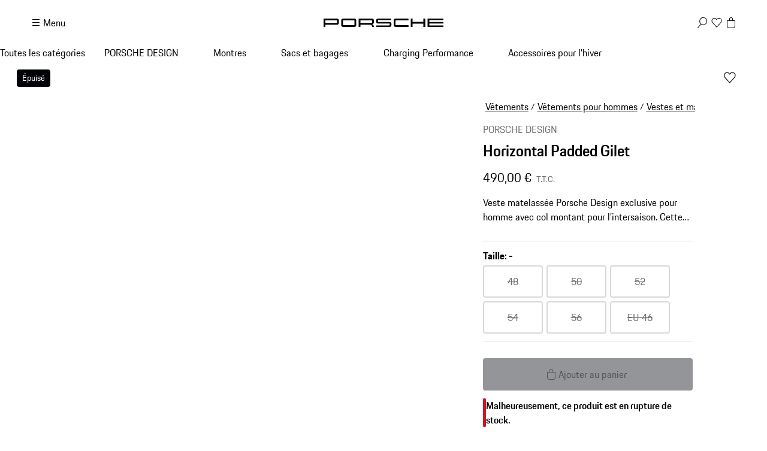

--- FILE ---
content_type: text/html; charset=utf-8
request_url: https://shop.porsche.com/fr/fr-FR/p/horizontal-padded-gilet-P-P1140-531/4056487036564
body_size: 70167
content:
<!DOCTYPE html><html lang="en-US" class="_1c9ck040 _1c9ck042m"><head><meta charSet="utf-8"/><meta name="viewport" content="width=device-width, initial-scale=1"/><link rel="preload" href="https://cdn.ui.porsche.com/porsche-design-system/fonts/porsche-next-latin-regular.b8f1c20.woff2" as="font" crossorigin="" type="font/woff2"/><link rel="preload" href="https://cdn.ui.porsche.com/porsche-design-system/fonts/porsche-next-latin-semi-bold.b5f6fca.woff2" as="font" crossorigin="" type="font/woff2"/><link rel="preload" as="image" imageSrcSet="/_next/image?url=https%3A%2F%2Fassets-prod.porsche.com%2Fassets%2F8c13090d-e700-472c-ad89-15eeed704640.webp&amp;w=640&amp;q=75 640w, /_next/image?url=https%3A%2F%2Fassets-prod.porsche.com%2Fassets%2F8c13090d-e700-472c-ad89-15eeed704640.webp&amp;w=750&amp;q=75 750w, /_next/image?url=https%3A%2F%2Fassets-prod.porsche.com%2Fassets%2F8c13090d-e700-472c-ad89-15eeed704640.webp&amp;w=828&amp;q=75 828w, /_next/image?url=https%3A%2F%2Fassets-prod.porsche.com%2Fassets%2F8c13090d-e700-472c-ad89-15eeed704640.webp&amp;w=1080&amp;q=75 1080w, /_next/image?url=https%3A%2F%2Fassets-prod.porsche.com%2Fassets%2F8c13090d-e700-472c-ad89-15eeed704640.webp&amp;w=1200&amp;q=75 1200w, /_next/image?url=https%3A%2F%2Fassets-prod.porsche.com%2Fassets%2F8c13090d-e700-472c-ad89-15eeed704640.webp&amp;w=1920&amp;q=75 1920w, /_next/image?url=https%3A%2F%2Fassets-prod.porsche.com%2Fassets%2F8c13090d-e700-472c-ad89-15eeed704640.webp&amp;w=2200&amp;q=75 2200w, /_next/image?url=https%3A%2F%2Fassets-prod.porsche.com%2Fassets%2F8c13090d-e700-472c-ad89-15eeed704640.webp&amp;w=2560&amp;q=75 2560w" imageSizes="100vw"/><link rel="stylesheet" href="/_next/static/css/4bae4261e215919d.css?dpl=dpl_G23Dd8uKHuPXgRuNvQq7B34s6dVD" data-precedence="next"/><link rel="stylesheet" href="/_next/static/css/a5f4e572a5ee1adb.css?dpl=dpl_G23Dd8uKHuPXgRuNvQq7B34s6dVD" data-precedence="next"/><link rel="stylesheet" href="/_next/static/css/1d46836718945270.css?dpl=dpl_G23Dd8uKHuPXgRuNvQq7B34s6dVD" data-precedence="next"/><link rel="stylesheet" href="/_next/static/css/fcc6bc2597cba782.css?dpl=dpl_G23Dd8uKHuPXgRuNvQq7B34s6dVD" data-precedence="next"/><link rel="stylesheet" href="/_next/static/css/0a6b86f1806ab662.css?dpl=dpl_G23Dd8uKHuPXgRuNvQq7B34s6dVD" data-precedence="next"/><link rel="stylesheet" href="/_next/static/css/4daed94d54db08cf.css?dpl=dpl_G23Dd8uKHuPXgRuNvQq7B34s6dVD" data-precedence="next"/><link rel="stylesheet" href="/_next/static/css/70137468de914f4f.css?dpl=dpl_G23Dd8uKHuPXgRuNvQq7B34s6dVD" data-precedence="next"/><link rel="stylesheet" href="/_next/static/css/441857eb73002917.css?dpl=dpl_G23Dd8uKHuPXgRuNvQq7B34s6dVD" data-precedence="next"/><link rel="stylesheet" href="/_next/static/css/c11987cfcf89d6bd.css?dpl=dpl_G23Dd8uKHuPXgRuNvQq7B34s6dVD" data-precedence="next"/><link rel="stylesheet" href="/_next/static/css/05d2e06133852062.css?dpl=dpl_G23Dd8uKHuPXgRuNvQq7B34s6dVD" data-precedence="next"/><link rel="stylesheet" href="/_next/static/css/dc9f644e237668c2.css?dpl=dpl_G23Dd8uKHuPXgRuNvQq7B34s6dVD" data-precedence="next"/><link rel="stylesheet" href="/_next/static/css/44c098bbf7e76b2d.css?dpl=dpl_G23Dd8uKHuPXgRuNvQq7B34s6dVD" data-precedence="next"/><link rel="stylesheet" href="/_next/static/css/f6e836b55d57edac.css?dpl=dpl_G23Dd8uKHuPXgRuNvQq7B34s6dVD" data-precedence="next"/><link rel="stylesheet" href="/_next/static/css/d58540d92facd27d.css?dpl=dpl_G23Dd8uKHuPXgRuNvQq7B34s6dVD" data-precedence="next"/><link rel="stylesheet" href="/_next/static/css/e8887de05e88ffbf.css?dpl=dpl_G23Dd8uKHuPXgRuNvQq7B34s6dVD" data-precedence="next"/><link rel="stylesheet" href="/_next/static/css/2891fe8ab138b724.css?dpl=dpl_G23Dd8uKHuPXgRuNvQq7B34s6dVD" data-precedence="next"/><link rel="stylesheet" href="/_next/static/css/2d422a5a16272755.css?dpl=dpl_G23Dd8uKHuPXgRuNvQq7B34s6dVD" data-precedence="next"/><link rel="stylesheet" href="/_next/static/css/87ec8f156ce9a98a.css?dpl=dpl_G23Dd8uKHuPXgRuNvQq7B34s6dVD" data-precedence="next"/><link rel="stylesheet" href="/_next/static/css/38521fa8e40d607f.css?dpl=dpl_G23Dd8uKHuPXgRuNvQq7B34s6dVD" data-precedence="next"/><link rel="stylesheet" href="/_next/static/css/a71a5d3791d79118.css?dpl=dpl_G23Dd8uKHuPXgRuNvQq7B34s6dVD" data-precedence="next"/><link rel="stylesheet" href="/_next/static/css/519d44e887fc1cf2.css?dpl=dpl_G23Dd8uKHuPXgRuNvQq7B34s6dVD" data-precedence="next"/><link rel="stylesheet" href="/_next/static/css/4660003ace76083b.css?dpl=dpl_G23Dd8uKHuPXgRuNvQq7B34s6dVD" data-precedence="next"/><link rel="stylesheet" href="/_next/static/css/4be7d7cd55ce53b9.css?dpl=dpl_G23Dd8uKHuPXgRuNvQq7B34s6dVD" data-precedence="next"/><link rel="stylesheet" href="/_next/static/css/d76bae6e3caeb4ec.css?dpl=dpl_G23Dd8uKHuPXgRuNvQq7B34s6dVD" data-precedence="next"/><link rel="stylesheet" href="/_next/static/css/45056281339c7251.css?dpl=dpl_G23Dd8uKHuPXgRuNvQq7B34s6dVD" data-precedence="next"/><link rel="stylesheet" href="/_next/static/css/dd4d47d5c8a8846e.css?dpl=dpl_G23Dd8uKHuPXgRuNvQq7B34s6dVD" data-precedence="next"/><link rel="stylesheet" href="/_next/static/css/9d5b39960e012f96.css?dpl=dpl_G23Dd8uKHuPXgRuNvQq7B34s6dVD" data-precedence="next"/><link rel="stylesheet" href="/_next/static/css/c1c34f75b5af0574.css?dpl=dpl_G23Dd8uKHuPXgRuNvQq7B34s6dVD" data-precedence="next"/><link rel="stylesheet" href="/_next/static/css/6d15f68be760b957.css?dpl=dpl_G23Dd8uKHuPXgRuNvQq7B34s6dVD" data-precedence="next"/><link rel="stylesheet" href="/_next/static/css/1d303b4d8b670881.css?dpl=dpl_G23Dd8uKHuPXgRuNvQq7B34s6dVD" data-precedence="next"/><link rel="stylesheet" href="/_next/static/css/c8ea36e540500ded.css?dpl=dpl_G23Dd8uKHuPXgRuNvQq7B34s6dVD" data-precedence="next"/><link rel="stylesheet" href="/_next/static/css/0c833d883b13151d.css?dpl=dpl_G23Dd8uKHuPXgRuNvQq7B34s6dVD" data-precedence="next"/><link rel="stylesheet" href="/_next/static/css/614dfb37dda297a4.css?dpl=dpl_G23Dd8uKHuPXgRuNvQq7B34s6dVD" data-precedence="next"/><link rel="stylesheet" href="/_next/static/css/32a4bdb0796eb204.css?dpl=dpl_G23Dd8uKHuPXgRuNvQq7B34s6dVD" data-precedence="next"/><link rel="stylesheet" href="/_next/static/css/a7f96b4d9d50f16c.css?dpl=dpl_G23Dd8uKHuPXgRuNvQq7B34s6dVD" data-precedence="next"/><link rel="stylesheet" href="/_next/static/css/6b55e0cb884838d6.css?dpl=dpl_G23Dd8uKHuPXgRuNvQq7B34s6dVD" data-precedence="next"/><link rel="stylesheet" href="/_next/static/css/3d7bf0f3c4c1a6d3.css?dpl=dpl_G23Dd8uKHuPXgRuNvQq7B34s6dVD" data-precedence="next"/><link rel="stylesheet" href="/_next/static/css/cbc35a8a0c0fdc1c.css?dpl=dpl_G23Dd8uKHuPXgRuNvQq7B34s6dVD" data-precedence="next"/><link rel="stylesheet" href="/_next/static/css/198644e6a170f47e.css?dpl=dpl_G23Dd8uKHuPXgRuNvQq7B34s6dVD" data-precedence="next"/><link rel="stylesheet" href="/_next/static/css/5230fa37ea1f3fb4.css?dpl=dpl_G23Dd8uKHuPXgRuNvQq7B34s6dVD" data-precedence="next"/><link rel="preload" as="script" fetchPriority="low" href="/_next/static/chunks/webpack-1b94fb043ceef532.js?dpl=dpl_G23Dd8uKHuPXgRuNvQq7B34s6dVD"/><script src="/_next/static/chunks/87c73c54-b4042673fff4d1f7.js?dpl=dpl_G23Dd8uKHuPXgRuNvQq7B34s6dVD" async=""></script><script src="/_next/static/chunks/2074-00f43b35f6b89171.js?dpl=dpl_G23Dd8uKHuPXgRuNvQq7B34s6dVD" async=""></script><script src="/_next/static/chunks/main-app-07015285f9f11966.js?dpl=dpl_G23Dd8uKHuPXgRuNvQq7B34s6dVD" async=""></script><script src="/_next/static/chunks/7813-b830a6448492be6d.js?dpl=dpl_G23Dd8uKHuPXgRuNvQq7B34s6dVD" async=""></script><script src="/_next/static/chunks/app/%5BmarketplaceId%5D/%5BlocaleId%5D/%40header/error-88aaed465f5925c3.js?dpl=dpl_G23Dd8uKHuPXgRuNvQq7B34s6dVD" async=""></script><script src="/_next/static/chunks/7643-2a7d1d36ffa0cc6d.js?dpl=dpl_G23Dd8uKHuPXgRuNvQq7B34s6dVD" async=""></script><script src="/_next/static/chunks/217-674757ee9aeb616a.js?dpl=dpl_G23Dd8uKHuPXgRuNvQq7B34s6dVD" async=""></script><script src="/_next/static/chunks/186-3607d406f6ea1f71.js?dpl=dpl_G23Dd8uKHuPXgRuNvQq7B34s6dVD" async=""></script><script src="/_next/static/chunks/3027-5ea5e01301fd7955.js?dpl=dpl_G23Dd8uKHuPXgRuNvQq7B34s6dVD" async=""></script><script src="/_next/static/chunks/8689-ed04f38c8b70a3e0.js?dpl=dpl_G23Dd8uKHuPXgRuNvQq7B34s6dVD" async=""></script><script src="/_next/static/chunks/2483-a6cbf274187015ff.js?dpl=dpl_G23Dd8uKHuPXgRuNvQq7B34s6dVD" async=""></script><script src="/_next/static/chunks/4184-ae1d7ce73263ca2d.js?dpl=dpl_G23Dd8uKHuPXgRuNvQq7B34s6dVD" async=""></script><script src="/_next/static/chunks/2126-424a46f527abe428.js?dpl=dpl_G23Dd8uKHuPXgRuNvQq7B34s6dVD" async=""></script><script src="/_next/static/chunks/3679-91256ce5f6951390.js?dpl=dpl_G23Dd8uKHuPXgRuNvQq7B34s6dVD" async=""></script><script src="/_next/static/chunks/8116-908aaf06675dadba.js?dpl=dpl_G23Dd8uKHuPXgRuNvQq7B34s6dVD" async=""></script><script src="/_next/static/chunks/5801-0f6fc43c43c78c5c.js?dpl=dpl_G23Dd8uKHuPXgRuNvQq7B34s6dVD" async=""></script><script src="/_next/static/chunks/app/%5BmarketplaceId%5D/%5BlocaleId%5D/page-ba61a6e7a5319532.js?dpl=dpl_G23Dd8uKHuPXgRuNvQq7B34s6dVD" async=""></script><script src="/_next/static/chunks/8260-25a4ca4968c0d9f4.js?dpl=dpl_G23Dd8uKHuPXgRuNvQq7B34s6dVD" async=""></script><script src="/_next/static/chunks/app/layout-06d84ee80e192876.js?dpl=dpl_G23Dd8uKHuPXgRuNvQq7B34s6dVD" async=""></script><script src="/_next/static/chunks/5140-d5067585bc6e7701.js?dpl=dpl_G23Dd8uKHuPXgRuNvQq7B34s6dVD" async=""></script><script src="/_next/static/chunks/5728-2c5ca9b8b1fd1e54.js?dpl=dpl_G23Dd8uKHuPXgRuNvQq7B34s6dVD" async=""></script><script src="/_next/static/chunks/1493-1f6510f9ad1867c4.js?dpl=dpl_G23Dd8uKHuPXgRuNvQq7B34s6dVD" async=""></script><script src="/_next/static/chunks/app/%5BmarketplaceId%5D/%5BlocaleId%5D/layout-9e09207ff9835e19.js?dpl=dpl_G23Dd8uKHuPXgRuNvQq7B34s6dVD" async=""></script><script src="/_next/static/chunks/72f993e1-fda82c24b99e68bc.js?dpl=dpl_G23Dd8uKHuPXgRuNvQq7B34s6dVD" async=""></script><script src="/_next/static/chunks/649663ef-629340f306a872d4.js?dpl=dpl_G23Dd8uKHuPXgRuNvQq7B34s6dVD" async=""></script><script src="/_next/static/chunks/6937-b1fc5f9ad6c15bd1.js?dpl=dpl_G23Dd8uKHuPXgRuNvQq7B34s6dVD" async=""></script><script src="/_next/static/chunks/9442-c820b67c5938ea10.js?dpl=dpl_G23Dd8uKHuPXgRuNvQq7B34s6dVD" async=""></script><script src="/_next/static/chunks/7102-ff1eff1f7b89d428.js?dpl=dpl_G23Dd8uKHuPXgRuNvQq7B34s6dVD" async=""></script><script src="/_next/static/chunks/app/not-found-fa9739ae408877c5.js?dpl=dpl_G23Dd8uKHuPXgRuNvQq7B34s6dVD" async=""></script><script src="/_next/static/chunks/app/%5BmarketplaceId%5D/%5BlocaleId%5D/%40header/%5B...otherPages%5D/page-727c3c783698b947.js?dpl=dpl_G23Dd8uKHuPXgRuNvQq7B34s6dVD" async=""></script><script src="/_next/static/chunks/app/%5BmarketplaceId%5D/%5BlocaleId%5D/error-73f055abeeef2054.js?dpl=dpl_G23Dd8uKHuPXgRuNvQq7B34s6dVD" async=""></script><script src="/_next/static/chunks/2839-d69f6cf53c22f80d.js?dpl=dpl_G23Dd8uKHuPXgRuNvQq7B34s6dVD" async=""></script><script src="/_next/static/chunks/app/%5BmarketplaceId%5D/%5BlocaleId%5D/p/%5Bslug%5D/%5BvariantSku%5D/page-7a67abad2946cb98.js?dpl=dpl_G23Dd8uKHuPXgRuNvQq7B34s6dVD" async=""></script><link rel="preload" href="https://cdn.ui.porsche.com/porsche-design-system/components/porsche-design-system.v3.31.0.2455cdfb4dfcc42e5299.js" as="script" crossorigin=""/><link rel="preload" href="https://cdn.matomo.cloud/porsche.matomo.cloud/matomo.js" as="script"/><link rel="preload" href="https://www.porsche.com/all/usercentrics/udg-uc-sdk.min.js" as="script"/><link rel="preload" href="/_next/static/css/74ceb9fe34fabfcb.css?dpl=dpl_G23Dd8uKHuPXgRuNvQq7B34s6dVD" as="style"/><link rel="preload" href="https://cdn.ui.porsche.com/porsche-design-system/fonts/porsche-next-latin-regular.b8f1c20.woff2" as="font" type="font/woff2" crossorigin=""/><link rel="preload" href="https://cdn.ui.porsche.com/porsche-design-system/fonts/porsche-next-latin-semi-bold.b5f6fca.woff2" as="font" type="font/woff2" crossorigin=""/><link rel="preload" href="https://cdn.ui.porsche.com/porsche-design-system/components/porsche-design-system.v3.31.0.2455cdfb4dfcc42e5299.js" as="script" crossorigin=""/><link rel="prefetch" href="https://cdn.ui.porsche.com/porsche-design-system/icons/arrow-right.872716b.svg" as="image" type="image/svg+xml" crossorigin=""/><meta name="theme-color" content="#FFF" media="(prefers-color-scheme:light)"/><meta name="theme-color" content="#0E1418" media="(prefers-color-scheme:dark)"/><meta name="mobile-web-app-capable" content="yes"/><meta name="apple-mobile-web-app-status-bar-style" content="default"/><meta name="apple-mobile-web-app-title" content="Porsche Shop"/><meta name="msapplication-TileImage" content="https://cdn.ui.porsche.com/porsche-design-system/meta-icons/mstile-270x270.f58081f.png"/><meta name="msapplication-TileColor" content="#FFF"/><link rel="icon" sizes="any" href="https://cdn.ui.porsche.com/porsche-design-system/meta-icons/favicon.ed9a926.ico"/><link rel="icon" type="image/png" sizes="32x32" href="https://cdn.ui.porsche.com/porsche-design-system/meta-icons/favicon-32x32.d42ac28.png"/><link rel="apple-touch-icon" href="https://cdn.ui.porsche.com/porsche-design-system/meta-icons/apple-touch-icon-180x180.bdf11cc.png"/><link rel="manifest" href="https://cdn.ui.porsche.com/porsche-design-system/meta-icons/manifest.b904b15.webmanifest"/><title>Horizontal Padded Gilet | PORSCHE SHOP</title><meta name="robots" content="index, follow"/><link rel="canonical" href="https://shop.porsche.com/fr/fr-FR/p/horizontal-padded-gilet-P-P1140-531/4056487036564"/><link rel="alternate" hrefLang="de-DE" href="https://shop.porsche.com/de/de-DE/p/horizontal-padded-vest-P-P1140-531/4056487036564"/><link rel="alternate" hrefLang="it-IT" href="https://shop.porsche.com/it/it-IT/p/horizontal-padded-gilet-P-P1140-531/4056487036564"/><link rel="alternate" hrefLang="en-CH" href="https://shop.porsche.com/ch/en-CH/p/horizontal-padded-vest-P-P1140-531/4056487036564"/><link rel="alternate" hrefLang="fr-CH" href="https://shop.porsche.com/ch/fr-CH/p/horizontal-padded-gilet-P-P1140-531/4056487036564"/><link rel="alternate" hrefLang="de-CH" href="https://shop.porsche.com/ch/de-CH/p/horizontal-padded-vest-P-P1140-531/4056487036564"/><link rel="alternate" hrefLang="it-CH" href="https://shop.porsche.com/ch/it-CH/p/horizontal-padded-gilet-P-P1140-531/4056487036564"/><link rel="alternate" hrefLang="en-GB" href="https://shop.porsche.com/gb/en-GB/p/horizontal-padded-vest-P-P1140-531/4056487036564"/><link rel="alternate" hrefLang="fr-FR" href="https://shop.porsche.com/fr/fr-FR/p/horizontal-padded-gilet-P-P1140-531/4056487036564"/><link rel="alternate" hrefLang="es-ES" href="https://shop.porsche.com/es/es-ES/p/horizontal-padded-chaleco-P-P1140-531/4056487036564"/><link rel="alternate" hrefLang="en-US" href="https://shop.porsche.com/us/en-US/p/horizontal-padded-vest-P-P1140-531/4056487036564"/><link rel="alternate" hrefLang="sk-SK" href="https://shop.porsche.com/sk/sk-SK/p/horizontal-padded-vest-P-P1140-531/4056487036564"/><link rel="alternate" hrefLang="en-SK" href="https://shop.porsche.com/sk/en-SK/p/horizontal-padded-vest-P-P1140-531/4056487036564"/><link rel="alternate" hrefLang="en-MT" href="https://shop.porsche.com/mt/en-MT/p/horizontal-padded-vest-P-P1140-531/4056487036564"/><link rel="alternate" hrefLang="fr-MC" href="https://shop.porsche.com/mc/fr-MC/p/horizontal-padded-gilet-P-P1140-531/4056487036564"/><link rel="alternate" hrefLang="de-LU" href="https://shop.porsche.com/lu/de-LU/p/horizontal-padded-vest-P-P1140-531/4056487036564"/><link rel="alternate" hrefLang="fr-LU" href="https://shop.porsche.com/lu/fr-LU/p/horizontal-padded-gilet-P-P1140-531/4056487036564"/><link rel="alternate" hrefLang="en-IE" href="https://shop.porsche.com/ie/en-IE/p/horizontal-padded-vest-P-P1140-531/4056487036564"/><link rel="alternate" hrefLang="fi-FI" href="https://shop.porsche.com/fi/fi-FI/p/horizontal-padded-vest-P-P1140-531/4056487036564"/><link rel="alternate" hrefLang="en-FI" href="https://shop.porsche.com/fi/en-FI/p/horizontal-padded-vest-P-P1140-531/4056487036564"/><link rel="alternate" hrefLang="en-RO" href="https://shop.porsche.com/ro/en-RO/p/horizontal-padded-vest-P-P1140-531/4056487036564"/><link rel="alternate" hrefLang="ro-RO" href="https://shop.porsche.com/ro/ro-RO/p/horizontal-padded-vest-P-P1140-531/4056487036564"/><link rel="alternate" hrefLang="lv-LV" href="https://shop.porsche.com/lv/lv-LV/p/horizontal-padded-vest-P-P1140-531/4056487036564"/><link rel="alternate" hrefLang="en-LV" href="https://shop.porsche.com/lv/en-LV/p/horizontal-padded-vest-P-P1140-531/4056487036564"/><link rel="alternate" hrefLang="lt-LT" href="https://shop.porsche.com/lt/lt-LT/p/horizontal-padded-vest-P-P1140-531/4056487036564"/><link rel="alternate" hrefLang="en-LT" href="https://shop.porsche.com/lt/en-LT/p/horizontal-padded-vest-P-P1140-531/4056487036564"/><link rel="alternate" hrefLang="en-EE" href="https://shop.porsche.com/ee/en-EE/p/horizontal-padded-vest-P-P1140-531/4056487036564"/><link rel="alternate" hrefLang="en-BG" href="https://shop.porsche.com/bg/en-BG/p/horizontal-padded-vest-P-P1140-531/4056487036564"/><link rel="alternate" hrefLang="pt-PT" href="https://shop.porsche.com/pt/pt-PT/p/horizontal-padded-colete-P-P1140-531/4056487036564"/><link rel="alternate" hrefLang="sl-SI" href="https://shop.porsche.com/si/sl-SI/p/horizontal-padded-vest-P-P1140-531/4056487036564"/><link rel="alternate" hrefLang="en-SI" href="https://shop.porsche.com/si/en-SI/p/horizontal-padded-vest-P-P1140-531/4056487036564"/><link rel="alternate" hrefLang="de-AT" href="https://shop.porsche.com/at/de-AT/p/horizontal-padded-vest-P-P1140-531/4056487036564"/><link rel="alternate" hrefLang="nl-BE" href="https://shop.porsche.com/be/nl-BE/p/horizontal-padded-vest-P-P1140-531/4056487036564"/><link rel="alternate" hrefLang="fr-BE" href="https://shop.porsche.com/be/fr-BE/p/horizontal-padded-gilet-P-P1140-531/4056487036564"/><link rel="alternate" hrefLang="nl-NL" href="https://shop.porsche.com/nl/nl-NL/p/horizontal-padded-vest-P-P1140-531/4056487036564"/><meta name="google-site-verification" content="9fsX34pEblJUXvmy2NviWLp7wis2e5ICkJ-7_KiWMEs"/><meta property="og:title" content="Horizontal Padded Gilet | PORSCHE SHOP"/><meta property="og:url" content="https://shop.porsche.com/fr/fr-FR/p/horizontal-padded-gilet-P-P1140-531/4056487036564"/><meta property="og:site_name" content="PORSCHE SHOP"/><meta property="og:image" content="https://assets-prod.porsche.com/assets/8df36d81-9723-4958-b795-c039e543aa21.webp"/><meta name="twitter:card" content="summary_large_image"/><meta name="twitter:title" content="Horizontal Padded Gilet | PORSCHE SHOP"/><meta name="twitter:image" content="https://assets-prod.porsche.com/assets/8df36d81-9723-4958-b795-c039e543aa21.webp"/><style data-pds-initial-styles="">html,body{margin:0;padding:0;font-family:'Porsche Next','Arial Narrow',Arial,'Heiti SC',SimHei,sans-serif;line-height:calc(6px + 2.125ex);letter-spacing:normal;text-size-adjust:none;-webkit-text-size-adjust:none}:is(sl-p-accordion,sl-p-banner,sl-p-button,sl-p-button-group,sl-p-button-pure,sl-p-button-tile,sl-p-canvas,sl-p-carousel,sl-p-checkbox,sl-p-checkbox-wrapper,sl-p-content-wrapper,sl-p-crest,sl-p-display,sl-p-divider,sl-p-drilldown,sl-p-drilldown-item,sl-p-drilldown-link,sl-p-fieldset,sl-p-fieldset-wrapper,sl-p-flag,sl-p-flex,sl-p-flex-item,sl-p-flyout,sl-p-grid,sl-p-grid-item,sl-p-heading,sl-p-headline,sl-p-icon,sl-p-inline-notification,sl-p-input-date,sl-p-input-email,sl-p-input-number,sl-p-input-password,sl-p-input-search,sl-p-input-tel,sl-p-input-text,sl-p-input-time,sl-p-input-url,sl-p-link,sl-p-link-pure,sl-p-link-social,sl-p-link-tile,sl-p-link-tile-model-signature,sl-p-link-tile-product,sl-p-marque,sl-p-modal,sl-p-model-signature,sl-p-multi-select,sl-p-multi-select-option,sl-p-optgroup,sl-p-pagination,sl-p-pin-code,sl-p-popover,sl-p-radio-button-wrapper,sl-p-radio-group,sl-p-radio-group-option,sl-p-scroller,sl-p-segmented-control,sl-p-segmented-control-item,sl-p-select,sl-p-select-option,sl-p-select-wrapper,sl-p-sheet,sl-p-spinner,sl-p-stepper-horizontal,sl-p-stepper-horizontal-item,sl-p-switch,sl-p-table,sl-p-table-body,sl-p-table-cell,sl-p-table-head,sl-p-table-head-cell,sl-p-table-head-row,sl-p-table-row,sl-p-tabs,sl-p-tabs-bar,sl-p-tabs-item,sl-p-tag,sl-p-tag-dismissible,sl-p-text,sl-p-text-field-wrapper,sl-p-text-list,sl-p-text-list-item,sl-p-textarea,sl-p-textarea-wrapper,sl-p-toast,sl-p-wordmark,uc-p-accordion,uc-p-banner,uc-p-button,uc-p-button-group,uc-p-button-pure,uc-p-button-tile,uc-p-canvas,uc-p-carousel,uc-p-checkbox,uc-p-checkbox-wrapper,uc-p-content-wrapper,uc-p-crest,uc-p-display,uc-p-divider,uc-p-drilldown,uc-p-drilldown-item,uc-p-drilldown-link,uc-p-fieldset,uc-p-fieldset-wrapper,uc-p-flag,uc-p-flex,uc-p-flex-item,uc-p-flyout,uc-p-grid,uc-p-grid-item,uc-p-heading,uc-p-headline,uc-p-icon,uc-p-inline-notification,uc-p-input-date,uc-p-input-email,uc-p-input-number,uc-p-input-password,uc-p-input-search,uc-p-input-tel,uc-p-input-text,uc-p-input-time,uc-p-input-url,uc-p-link,uc-p-link-pure,uc-p-link-social,uc-p-link-tile,uc-p-link-tile-model-signature,uc-p-link-tile-product,uc-p-marque,uc-p-modal,uc-p-model-signature,uc-p-multi-select,uc-p-multi-select-option,uc-p-optgroup,uc-p-pagination,uc-p-pin-code,uc-p-popover,uc-p-radio-button-wrapper,uc-p-radio-group,uc-p-radio-group-option,uc-p-scroller,uc-p-segmented-control,uc-p-segmented-control-item,uc-p-select,uc-p-select-option,uc-p-select-wrapper,uc-p-sheet,uc-p-spinner,uc-p-stepper-horizontal,uc-p-stepper-horizontal-item,uc-p-switch,uc-p-table,uc-p-table-body,uc-p-table-cell,uc-p-table-head,uc-p-table-head-cell,uc-p-table-head-row,uc-p-table-row,uc-p-tabs,uc-p-tabs-bar,uc-p-tabs-item,uc-p-tag,uc-p-tag-dismissible,uc-p-text,uc-p-text-field-wrapper,uc-p-text-list,uc-p-text-list-item,uc-p-textarea,uc-p-textarea-wrapper,uc-p-toast,uc-p-wordmark,phn-p-accordion,phn-p-banner,phn-p-button,phn-p-button-group,phn-p-button-pure,phn-p-button-tile,phn-p-canvas,phn-p-carousel,phn-p-checkbox,phn-p-checkbox-wrapper,phn-p-content-wrapper,phn-p-crest,phn-p-display,phn-p-divider,phn-p-drilldown,phn-p-drilldown-item,phn-p-drilldown-link,phn-p-fieldset,phn-p-fieldset-wrapper,phn-p-flag,phn-p-flex,phn-p-flex-item,phn-p-flyout,phn-p-grid,phn-p-grid-item,phn-p-heading,phn-p-headline,phn-p-icon,phn-p-inline-notification,phn-p-input-date,phn-p-input-email,phn-p-input-number,phn-p-input-password,phn-p-input-search,phn-p-input-tel,phn-p-input-text,phn-p-input-time,phn-p-input-url,phn-p-link,phn-p-link-pure,phn-p-link-social,phn-p-link-tile,phn-p-link-tile-model-signature,phn-p-link-tile-product,phn-p-marque,phn-p-modal,phn-p-model-signature,phn-p-multi-select,phn-p-multi-select-option,phn-p-optgroup,phn-p-pagination,phn-p-pin-code,phn-p-popover,phn-p-radio-button-wrapper,phn-p-radio-group,phn-p-radio-group-option,phn-p-scroller,phn-p-segmented-control,phn-p-segmented-control-item,phn-p-select,phn-p-select-option,phn-p-select-wrapper,phn-p-sheet,phn-p-spinner,phn-p-stepper-horizontal,phn-p-stepper-horizontal-item,phn-p-switch,phn-p-table,phn-p-table-body,phn-p-table-cell,phn-p-table-head,phn-p-table-head-cell,phn-p-table-head-row,phn-p-table-row,phn-p-tabs,phn-p-tabs-bar,phn-p-tabs-item,phn-p-tag,phn-p-tag-dismissible,phn-p-text,phn-p-text-field-wrapper,phn-p-text-list,phn-p-text-list-item,phn-p-textarea,phn-p-textarea-wrapper,phn-p-toast,phn-p-wordmark):not(:defined,.ssr,[data-ssr]){visibility:hidden}</style><style data-pds-font-face-styles="">@font-face{font-family:Porsche Next;font-style:normal;font-weight:700;src:url('https://cdn.ui.porsche.com/porsche-design-system/fonts/porsche-next-arabic-bold.1796b39.woff2') format('woff2');unicode-range:U+0600-0671,U+06A1,U+06A4,U+06BA,U+06CC,U+06D5,U+06F8,U+06F9;font-display:swap}@font-face{font-family:Porsche Next;font-style:normal;font-weight:400;src:url('https://cdn.ui.porsche.com/porsche-design-system/fonts/porsche-next-arabic-regular.413b375.woff2') format('woff2');unicode-range:U+0600-0671,U+06A1,U+06A4,U+06BA,U+06CC,U+06D5,U+06F8,U+06F9;font-display:swap}@font-face{font-family:Porsche Next;font-style:normal;font-weight:700;src:url('https://cdn.ui.porsche.com/porsche-design-system/fonts/porsche-next-cyril-bold.4cb90bb.woff2') format('woff2');unicode-range:U+0400-04FF;font-display:swap}@font-face{font-family:Porsche Next;font-style:normal;font-weight:400;src:url('https://cdn.ui.porsche.com/porsche-design-system/fonts/porsche-next-cyril-regular.b845952.woff2') format('woff2');unicode-range:U+0400-04FF;font-display:swap}@font-face{font-family:Porsche Next;font-style:normal;font-weight:600;src:url('https://cdn.ui.porsche.com/porsche-design-system/fonts/porsche-next-cyril-semi-bold.378f7d5.woff2') format('woff2');unicode-range:U+0400-04FF;font-display:swap}@font-face{font-family:Porsche Next;font-style:normal;font-weight:700;src:url('https://cdn.ui.porsche.com/porsche-design-system/fonts/porsche-next-greek-bold.d2546b1.woff2') format('woff2');unicode-range:U+0370-03FF;font-display:swap}@font-face{font-family:Porsche Next;font-style:normal;font-weight:400;src:url('https://cdn.ui.porsche.com/porsche-design-system/fonts/porsche-next-greek-regular.0b3d9b3.woff2') format('woff2');unicode-range:U+0370-03FF;font-display:swap}@font-face{font-family:Porsche Next;font-style:normal;font-weight:600;src:url('https://cdn.ui.porsche.com/porsche-design-system/fonts/porsche-next-greek-semi-bold.f3a9ae0.woff2') format('woff2');unicode-range:U+0370-03FF;font-display:swap}@font-face{font-family:Porsche Next;font-style:normal;font-weight:700;src:url('https://cdn.ui.porsche.com/porsche-design-system/fonts/porsche-next-latin-bold.0fbdc6d.woff2') format('woff2');unicode-range:U+0020-007F,U+0080-00FF,U+0100-017F,U+0180-024F,U+0250-02AF,U+02B0-02FF,U+0300-036F,U+1E00-1EFF,U+2000-206F,U+2070-209F,U+20A0-20CF,U+2100-214F,U+2150-218F,U+2190-21FF,U+2200-22FF,U+25A0-25FF,U+2600-26FF,U+FB00-FB4F,U+FE70-FEFF;font-display:swap}@font-face{font-family:Porsche Next;font-style:normal;font-weight:400;src:url('https://cdn.ui.porsche.com/porsche-design-system/fonts/porsche-next-latin-regular.b8f1c20.woff2') format('woff2');unicode-range:U+0020-007F,U+0080-00FF,U+0100-017F,U+0180-024F,U+0250-02AF,U+02B0-02FF,U+0300-036F,U+1E00-1EFF,U+2000-206F,U+2070-209F,U+20A0-20CF,U+2100-214F,U+2150-218F,U+2190-21FF,U+2200-22FF,U+25A0-25FF,U+2600-26FF,U+FB00-FB4F,U+FE70-FEFF;font-display:swap}@font-face{font-family:Porsche Next;font-style:normal;font-weight:600;src:url('https://cdn.ui.porsche.com/porsche-design-system/fonts/porsche-next-latin-semi-bold.b5f6fca.woff2') format('woff2');unicode-range:U+0020-007F,U+0080-00FF,U+0100-017F,U+0180-024F,U+0250-02AF,U+02B0-02FF,U+0300-036F,U+1E00-1EFF,U+2000-206F,U+2070-209F,U+20A0-20CF,U+2100-214F,U+2150-218F,U+2190-21FF,U+2200-22FF,U+25A0-25FF,U+2600-26FF,U+FB00-FB4F,U+FE70-FEFF;font-display:swap}@font-face{font-family:Porsche Next;font-style:normal;font-weight:700;src:url('https://cdn.ui.porsche.com/porsche-design-system/fonts/porsche-next-pashto-bold.f30f194.woff2') format('woff2');unicode-range:U+067C,U+067E,U+0681,U+0682,U+0685,U+0686,U+0689,U+067C,U+0693,U+0696,U+0698,U+069A,U+06A9,U+06AB,U+06AF,U+06BC,U+06CD,U+06D0;font-display:swap}@font-face{font-family:Porsche Next;font-style:normal;font-weight:400;src:url('https://cdn.ui.porsche.com/porsche-design-system/fonts/porsche-next-pashto-regular.3989814.woff2') format('woff2');unicode-range:U+067C,U+067E,U+0681,U+0682,U+0685,U+0686,U+0689,U+067C,U+0693,U+0696,U+0698,U+069A,U+06A9,U+06AB,U+06AF,U+06BC,U+06CD,U+06D0;font-display:swap}@font-face{font-family:Porsche Next;font-style:normal;font-weight:700;src:url('https://cdn.ui.porsche.com/porsche-design-system/fonts/porsche-next-thai-bold.b9e9f23.woff2') format('woff2');unicode-range:U+0E00-0E7F;font-display:swap}@font-face{font-family:Porsche Next;font-style:normal;font-weight:400;src:url('https://cdn.ui.porsche.com/porsche-design-system/fonts/porsche-next-thai-regular.ac04c30.woff2') format('woff2');unicode-range:U+0E00-0E7F;font-display:swap}@font-face{font-family:Porsche Next;font-style:normal;font-weight:600;src:url('https://cdn.ui.porsche.com/porsche-design-system/fonts/porsche-next-thai-semi-bold.8d53572.woff2') format('woff2');unicode-range:U+0E00-0E7F;font-display:swap}@font-face{font-family:Porsche Next;font-style:normal;font-weight:700;src:url('https://cdn.ui.porsche.com/porsche-design-system/fonts/porsche-next-urdu-bold.49a86a4.woff2') format('woff2');unicode-range:U+0679,U+0688,U+0691,U+06BE,U+06C0-06C3,U+06D2-06D5,U+06F0-06F9;font-display:swap}@font-face{font-family:Porsche Next;font-style:normal;font-weight:400;src:url('https://cdn.ui.porsche.com/porsche-design-system/fonts/porsche-next-urdu-regular.ad23819.woff2') format('woff2');unicode-range:U+0679,U+0688,U+0691,U+06BE,U+06C0-06C3,U+06D2-06D5,U+06F0-06F9;font-display:swap}</style><script src="/_next/static/chunks/polyfills-42372ed130431b0a.js?dpl=dpl_G23Dd8uKHuPXgRuNvQq7B34s6dVD" noModule=""></script></head><body><div hidden=""><!--$--><!--/$--></div><script type="application/ld+json">{"@context":"https://schema.org","@type":"WebSite","@id":"https://shop.porsche.com#website","name":"PORSCHE SHOP","url":"https://shop.porsche.com"}</script><div role="status" style="position:absolute;border:0;width:1px;height:1px;padding:0;margin:-1px;overflow:hidden;clip:rect(0, 0, 0, 0);white-space:nowrap;word-wrap:normal"></div><sl-p-toast role="status" data-ssr=""><template shadowroot="open" shadowrootmode="open"><style>:host{position:fixed !important;inset-inline:max(22px,10.625vw - 12px) !important;--p-internal-toast-position-bottom:var(--p-toast-position-bottom,56px) !important;bottom:var(--p-internal-toast-position-bottom) !important;z-index:999999 !important;color-scheme:light dark !important}</style></template></sl-p-toast><!--$!--><template data-dgst="BAILOUT_TO_CLIENT_SIDE_RENDERING"></template><!--/$--><!--$!--><template data-dgst="BAILOUT_TO_CLIENT_SIDE_RENDERING"></template><!--/$--><div id="ZN_9sIOyuZFdGiCGxg"></div><!--$!--><template data-dgst="BAILOUT_TO_CLIENT_SIDE_RENDERING"></template><!--/$--><!--$!--><template data-dgst="BAILOUT_TO_CLIENT_SIDE_RENDERING"></template><!--/$--><script type="application/ld+json">{"@context":"https://schema.org","@type":"Organization","name":"Porsche Sales \u0026 Marketplace GmbH","url":"https://shop.porsche.com/fr/fr-FR","logo":"https://cdn.ui.porsche.com/porsche-design-system/marque/porsche-marque-trademark.medium.min.fff6e9b91481cc5b1fc6c9b62987ccaf@2x.webp","email":"smartmobility@de.porsche.com","address":{"@type":"PostalAddress","addressLocality":"Stuttgart, Germany","addressCountry":"DE","postalCode":"70435","streetAddress":"Porscheplatz 1"},"parentOrganization":{"@id":"https://www.porsche.com/#organization"},"sameAs":["https://www.facebook.com/porsche","https://twitter.com/Porsche","https://www.instagram.com/porsche","http://www.youtube.com/user/Porsche","https://www.pinterest.com/porsche/","https://www.linkedin.com/company/porsche-ag"]}</script><header class="_54nhml2"><div class="_1c9ck042m _16jnfhm6 _16jnfhm4" data-header-variant="default" data-theme="light"><a href="#main-content" class="_1w72e60 _16jnfhma">Aller au contenu principal
</a><!--$!--><template data-dgst="BAILOUT_TO_CLIENT_SIDE_RENDERING"></template><!--/$--><div data-headerlayoutel="global-nav" class="_16jnfhm8" data-testid="global-nav" data-loading="true"><nav class="phn-header phn_header-module__phnHeader___b-xCX"><div class="header phn_header-module__header___w3SS7 phn_header-module__transparent___-OlX4 phn_header-module__light___SQF4W phn_header-module__limitedWidth___2shLY "><div class="wrapper"><div><div class="header phn_level-0-module__header___QM-n-"><div class="level0Content phn_level-0-module__level0Content___qTjIk"><div class="level0ContentIcons phn_level-0-module__level0ContentIcons___mAt-E"><div><div class="contextualIcons phn_level-0-icons-module__contextualIcons___C-MEK"><div class="leftIcons phn_level-0-icons-module__leftIcons___-juzL"><div class="tooltip phn_burger-button-module__tooltip___w-r-m"><phn-p-button-pure data-ssr="" class="phn-burger-button phnPButtonPure phn_burger-button-module__phnPButtonPure___xxFHI undefined"><template shadowroot="open" shadowrootmode="open" shadowrootdelegatesfocus="true"><style>:host{transform:translate3d(0,0,0) !important;outline:0 !important;color-scheme:light dark !important;display:inline-block;width:auto;vertical-align:top}:host([hidden]){display:none !important}:not(:defined,[data-ssr]){visibility:hidden}.root{display:flex;width:100%;padding:0;margin:0;color:#010205;text-decoration:none;font:normal normal 400 1rem/calc(6px + 2.125ex) 'Porsche Next','Arial Narrow',Arial,'Heiti SC',SimHei,sans-serif;overflow-wrap:break-word;hyphens:auto;gap:4px;justify-content:flex-start;align-items:flex-start;font-size:inherit;-webkit-appearance:none;appearance:none;background:transparent;text-align:start;border:0;cursor:pointer}.root::before{content:"";position:absolute;top:-2px;bottom:-2px;right:-4px;left:-4px;border-radius:4px;transition:background-color var(--p-transition-duration,0.25s) cubic-bezier(0.25,0.1,0.25,1)}.root::-moz-focus-inner{border:0}.root:focus{outline:0}.root:focus-visible{outline:0}.root:focus-visible::before{outline:2px solid #1A44EA;outline-offset:-2px}.icon{position:relative;flex-shrink:0;width:calc(6px + 2.125ex);height:calc(6px + 2.125ex)}.label{z-index:1;white-space:inherit;text-indent:0;overflow:visible;order:0}.loading{position:absolute;width:1px;height:1px;padding:0;margin:-1px;overflow:hidden;clip:rect(0,0,0,0);white-space:nowrap}@supports (width:round(down,1px,1px)){.icon{width:round(down,calc(6px + 2.125ex),1px);height:round(down,calc(6px + 2.125ex),1px)}}@media(hover:hover){.root:hover::before{-webkit-backdrop-filter:blur(32px);backdrop-filter:blur(32px);background-color:rgba(148,149,152,.18)}}</style><button aria-haspopup="dialog" aria-label="open the menu" class="root" type="submit"><phn-p-icon aria-hidden="true" data-ssr="" class="icon"><template shadowroot="open" shadowrootmode="open"><style>:host{display:inline-block;vertical-align:top;color-scheme:light dark !important}:host([hidden]){display:none !important}img{display:block;margin:0;padding:0;pointer-events:none;filter:var(--p-internal-icon-filter,invert(3%) sepia(7%) saturate(2930%) hue-rotate(188deg) brightness(91%) contrast(103%));-webkit-animation:rerender-light-primary 1ms;width:inherit;height:inherit}@keyframes rerender-light-primary{0%{transform:rotateZ(0)}100%{transform:rotateZ(0)}}</style><img src="https://cdn.ui.porsche.com/porsche-design-system/icons/menu-lines.e332216.svg" width="24" height="24" loading="lazy" alt=""/></template></phn-p-icon><span class="label"><slot></slot></span></button><span id="loading" class="loading" role="status"></span></template><span class="phn_burger-button-module__hideLabel___hfG-j">Menu</span></phn-p-button-pure></div><div class="icon phn_level-0-icons-module__icon___PwQsk mobileOnly phn_level-0-icons-module__mobileOnly___lw-CV"><phn-p-button-pure hide-label="true" data-test-id="search-button" data-ssr=""><template shadowroot="open" shadowrootmode="open" shadowrootdelegatesfocus="true"><style>:host{transform:translate3d(0,0,0) !important;outline:0 !important;color-scheme:light dark !important;display:block;width:100%}:host([hidden]){display:none !important}:not(:defined,[data-ssr]){visibility:hidden}.root{display:flex;width:100%;padding:0;margin:0;color:#010205;text-decoration:none;font:normal normal 400 1rem/calc(6px + 2.125ex) 'Porsche Next','Arial Narrow',Arial,'Heiti SC',SimHei,sans-serif;overflow-wrap:break-word;hyphens:auto;gap:4px;justify-content:space-between;align-items:center;font-size:1rem;-webkit-appearance:none;appearance:none;background:transparent;text-align:start;border:0;cursor:pointer}.root::before{content:"";position:absolute;top:-2px;bottom:-2px;right:-4px;left:-4px;border-radius:4px;transition:background-color var(--p-transition-duration,0.25s) cubic-bezier(0.25,0.1,0.25,1)}.root::-moz-focus-inner{border:0}.root:focus{outline:0}.root:focus-visible{outline:0}.root:focus-visible::before{outline:2px solid #1A44EA;outline-offset:-2px}.icon{position:relative;flex-shrink:0;width:calc(6px + 2.125ex);height:calc(6px + 2.125ex)}.label{z-index:1;white-space:inherit;text-indent:0;overflow:visible;order:0}.loading{position:absolute;width:1px;height:1px;padding:0;margin:-1px;overflow:hidden;clip:rect(0,0,0,0);white-space:nowrap}@supports (width:round(down,1px,1px)){.icon{width:round(down,calc(6px + 2.125ex),1px);height:round(down,calc(6px + 2.125ex),1px)}}@media(hover:hover){.root:hover::before{-webkit-backdrop-filter:blur(32px);backdrop-filter:blur(32px);background-color:rgba(148,149,152,.18)}}</style><button aria-haspopup="dialog" aria-label="open the shop search field" class="root" type="submit"><phn-p-icon aria-hidden="true" data-ssr="" class="icon"><template shadowroot="open" shadowrootmode="open"><style>:host{display:inline-block;vertical-align:top;color-scheme:light dark !important}:host([hidden]){display:none !important}img{display:block;margin:0;padding:0;pointer-events:none;filter:var(--p-internal-icon-filter,invert(3%) sepia(7%) saturate(2930%) hue-rotate(188deg) brightness(91%) contrast(103%));-webkit-animation:rerender-light-primary 1ms;width:inherit;height:inherit}@keyframes rerender-light-primary{0%{transform:rotateZ(0)}100%{transform:rotateZ(0)}}</style><img src="https://cdn.ui.porsche.com/porsche-design-system/icons/search.3f0f1ce.svg" width="24" height="24" loading="lazy" alt=""/></template></phn-p-icon><span class="label"><slot></slot></span></button><span id="loading" class="loading" role="status"></span></template></phn-p-button-pure></div></div><div class="level0ContentLogo phn_level-0-icons-module__level0ContentLogo___PzllO"><div class="tooltip phn_logo-module__tooltip___m4VB7"><phn-p-wordmark data-ssr="" class="phnLogoWordmark phn_logo-module__phnLogo___i-UGE phn_logo-module__wordmark___3n-01"><template shadowroot="open" shadowrootmode="open" shadowrootdelegatesfocus="true"><style>:host{position:relative;display:inline-block;vertical-align:top;outline:0 !important;max-width:100% !important;max-height:100% !important;box-sizing:content-box !important;height:clamp(0.63rem,0.42vw + 0.5rem,1rem) !important;color-scheme:light dark !important}:host([hidden]){display:none !important}a,svg{display:block;max-width:100%;max-height:100%;height:inherit}a{text-decoration:none}a::before{content:"";position:absolute;inset:0;border-radius:1px}a::-moz-focus-inner{border:0}a:focus{outline:0}a:focus-visible{outline:0}a:focus-visible::before{outline:2px solid #1A44EA;outline-offset:2px}svg{fill:#010205}@supports (height:round(down,1px,1px)){:host{height:round(down,clamp(0.63rem,0.42vw + 0.5rem,1rem),1px) !important}}</style><svg xmlns="http://www.w3.org/2000/svg" viewBox="0 0 4500 300"><title>Porsche</title><path d="M502 221c48.1 0 74-25.9 74-74V74c0-48.1-25.9-74-74-74H0v300h68v-79h434zm6-143v65c0 7.8-4.2 12-12 12H68V66h428c7.8 0 12 4.2 12 12zm228 222c-48.1 0-74-25.9-74-74V74c0-48.1 25.9-74 74-74h417c48.1 0 74 25.9 74 74v152c0 48.1-25.9 74-74 74H736zm411-66c7.8 0 12-4.2 12-12V78c0-7.8-4.2-12-12-12H742c-7.8 0-12 4.2-12 12v144c0 7.8 4.2 12 12 12h405zm675-36c39.844 16.757 67.853 56.1 68 102h-68c0-54-25-79-79-79h-361v79h-68V0h502c48.1 0 74 25.9 74 74v50.14c0 46.06-23.75 71.76-68 73.86zm-12-43c7.8 0 12-4.2 12-12V78c0-7.8-4.2-12-12-12h-428v89h428zm162-81c0-48.1 25.9-74 74-74h492v56h-486c-7.8 0-12 4.2-12 12v42c0 7.8 4.2 12 12 12h422c48.1 0 74 25.9 74 74v30c0 48.1-25.9 74-74 74h-492v-56h486c7.8 0 12-4.2 12-12v-42c0-7.8-4.2-12-12-12h-422c-48.1 0-74-25.9-74-74V74zm661 0c0-48.1 25.9-74 74-74h480v66h-474c-7.8 0-12 4.2-12 12v144c0 7.8 4.2 12 12 12h474v66h-480c-48.1 0-74-25.9-74-74V74zM3817 0v300h-68V183h-407v117h-68V0h68v117h407V0h68zm156 56v66h527v56h-527v66h527v56h-595V0h595v56h-527z"></path></svg></template></phn-p-wordmark><span class="tooltip-text phn_logo-module__tooltip-text___np22D">Boutique Porsche</span><phn-p-crest data-ssr="" class="phnLogoCrest phn_logo-module__phnLogo___i-UGE phn_logo-module__crest___3-J5o"><template shadowroot="open" shadowrootmode="open" shadowrootdelegatesfocus="true"><style>:host{position:relative;display:inline-block;vertical-align:top;outline:0 !important;box-sizing:content-box !important;max-width:30px !important;max-height:40px !important;width:inherit !important;height:inherit !important;color-scheme:light dark !important}:host([hidden]){display:none !important}a{display:block;text-decoration:none;max-width:30px;max-height:40px;width:inherit;height:inherit}a::before{content:"";position:absolute;inset:0;border-radius:1px}a::-moz-focus-inner{border:0}a:focus{outline:0}a:focus-visible{outline:0}a:focus-visible::before{outline:2px solid #1A44EA;outline-offset:2px}picture{display:block;width:min(30px,100%);height:min(40px,100%)}img{display:block;max-width:100%;max-height:100%;width:auto;height:auto}</style><picture><source srcSet="https://cdn.ui.porsche.com/porsche-design-system/crest/porsche-crest.0d0cc89@1x.webp 1x,https://cdn.ui.porsche.com/porsche-design-system/crest/porsche-crest.2245c45@2x.webp 2x,https://cdn.ui.porsche.com/porsche-design-system/crest/porsche-crest.19b4292@3x.webp 3x" type="image/webp"/><source srcSet="https://cdn.ui.porsche.com/porsche-design-system/crest/porsche-crest.d76137c@1x.png 1x,https://cdn.ui.porsche.com/porsche-design-system/crest/porsche-crest.8a292fb@2x.png 2x,https://cdn.ui.porsche.com/porsche-design-system/crest/porsche-crest.18d6f02@3x.png 3x" type="image/png"/><img src="https://cdn.ui.porsche.com/porsche-design-system/crest/porsche-crest.8a292fb@2x.png" width="30" height="40" alt="Porsche"/></picture></template></phn-p-crest></div></div><slot></slot><div class="rightIcons phn_level-0-icons-module__rightIcons___w7oxQ"><div class="rightIcons phn_level-0-icons-module__rightIcons___w7oxQ"><div class="icon phn_level-0-icons-module__icon___PwQsk desktopOnly phn_level-0-icons-module__desktopOnly___1sBBJ tooltip phn_level-0-icons-module__tooltip___GN7--"><phn-p-button-pure hide-label="true" data-test-id="search-button" data-ssr=""><template shadowroot="open" shadowrootmode="open" shadowrootdelegatesfocus="true"><style>:host{transform:translate3d(0,0,0) !important;outline:0 !important;color-scheme:light dark !important;display:block;width:100%}:host([hidden]){display:none !important}:not(:defined,[data-ssr]){visibility:hidden}.root{display:flex;width:100%;padding:0;margin:0;color:#010205;text-decoration:none;font:normal normal 400 1rem/calc(6px + 2.125ex) 'Porsche Next','Arial Narrow',Arial,'Heiti SC',SimHei,sans-serif;overflow-wrap:break-word;hyphens:auto;gap:4px;justify-content:space-between;align-items:center;font-size:1rem;-webkit-appearance:none;appearance:none;background:transparent;text-align:start;border:0;cursor:pointer}.root::before{content:"";position:absolute;top:-2px;bottom:-2px;right:-4px;left:-4px;border-radius:4px;transition:background-color var(--p-transition-duration,0.25s) cubic-bezier(0.25,0.1,0.25,1)}.root::-moz-focus-inner{border:0}.root:focus{outline:0}.root:focus-visible{outline:0}.root:focus-visible::before{outline:2px solid #1A44EA;outline-offset:-2px}.icon{position:relative;flex-shrink:0;width:calc(6px + 2.125ex);height:calc(6px + 2.125ex)}.label{z-index:1;white-space:inherit;text-indent:0;overflow:visible;order:0}.loading{position:absolute;width:1px;height:1px;padding:0;margin:-1px;overflow:hidden;clip:rect(0,0,0,0);white-space:nowrap}@supports (width:round(down,1px,1px)){.icon{width:round(down,calc(6px + 2.125ex),1px);height:round(down,calc(6px + 2.125ex),1px)}}@media(hover:hover){.root:hover::before{-webkit-backdrop-filter:blur(32px);backdrop-filter:blur(32px);background-color:rgba(148,149,152,.18)}}</style><button aria-haspopup="dialog" aria-label="open the shop search field" class="root" type="submit"><phn-p-icon aria-hidden="true" data-ssr="" class="icon"><template shadowroot="open" shadowrootmode="open"><style>:host{display:inline-block;vertical-align:top;color-scheme:light dark !important}:host([hidden]){display:none !important}img{display:block;margin:0;padding:0;pointer-events:none;filter:var(--p-internal-icon-filter,invert(3%) sepia(7%) saturate(2930%) hue-rotate(188deg) brightness(91%) contrast(103%));-webkit-animation:rerender-light-primary 1ms;width:inherit;height:inherit}@keyframes rerender-light-primary{0%{transform:rotateZ(0)}100%{transform:rotateZ(0)}}</style><img src="https://cdn.ui.porsche.com/porsche-design-system/icons/search.3f0f1ce.svg" width="24" height="24" loading="lazy" alt=""/></template></phn-p-icon><span class="label"><slot></slot></span></button><span id="loading" class="loading" role="status"></span></template></phn-p-button-pure><span class="tooltip-text phn_level-0-icons-module__tooltip-text___0c7t9 phn_level-0-icons-module__tooltip-search___7ADqI">Recherche</span></div><div class="icon phn_level-0-icons-module__icon___PwQsk desktopOnly phn_level-0-icons-module__desktopOnly___1sBBJ tooltip phn_level-0-icons-module__tooltip___GN7--"><phn-p-link-pure hide-label="true" data-test-id="wishlist-link" data-ssr="" class="wishlist-link"><template shadowroot="open" shadowrootmode="open" shadowrootdelegatesfocus="true"><style>:host{transform:translate3d(0,0,0) !important;outline:0 !important;color-scheme:light dark !important;display:inline-block;width:auto;vertical-align:top}:host([hidden]){display:none !important}:not(:defined,[data-ssr]){visibility:hidden}::slotted(a){margin:0 !important;padding:0 !important;outline:0 !important;border-radius:0 !important;background:transparent !important;text-decoration:none !important;font:inherit !important;color:inherit !important}::slotted(a)::before{content:"" !important;position:fixed !important;inset-block:-2px !important;border-radius:4px !important;inset-inline:-4px !important}::slotted(a::-moz-focus-inner){border:0 !important}::slotted(a:focus){outline:0 !important}::slotted(a:focus-visible){outline:0 !important}::slotted(a:focus-visible)::before{outline:2px solid #1A44EA !important;outline-offset:-2px !important}.root{display:flex;width:100%;padding:0;margin:0;color:#010205;text-decoration:none;font:normal normal 400 1rem/calc(6px + 2.125ex) 'Porsche Next','Arial Narrow',Arial,'Heiti SC',SimHei,sans-serif;overflow-wrap:break-word;hyphens:auto;gap:4px;justify-content:flex-start;align-items:flex-start;font-size:1rem}.root::before{content:"";position:absolute;top:-2px;bottom:-2px;right:-4px;left:-4px;border-radius:4px;transition:background-color var(--p-transition-duration,0.25s) cubic-bezier(0.25,0.1,0.25,1)}.label{position:relative}@media(hover:hover){.root:hover::before{-webkit-backdrop-filter:blur(32px);backdrop-filter:blur(32px);background-color:rgba(148,149,152,.18)}}</style><span class="root"><span class="label"><slot></slot></span></span></template><a href="" aria-label="My wishlist, 0 items"><div class="iconFlex phn_level-0-icons-module__iconFlex___bXjAx"><phn-p-icon data-test-id="wishlist-link-icon" data-ssr=""><template shadowroot="open" shadowrootmode="open"><style>:host{display:inline-block;vertical-align:top;color-scheme:light dark !important}:host([hidden]){display:none !important}img{display:block;margin:0;padding:0;pointer-events:none;filter:var(--p-internal-icon-filter,invert(3%) sepia(7%) saturate(2930%) hue-rotate(188deg) brightness(91%) contrast(103%));-webkit-animation:rerender-light-primary 1ms;width:calc(6px + 2.125ex);height:calc(6px + 2.125ex);font:1rem 'Porsche Next','Arial Narrow',Arial,'Heiti SC',SimHei,sans-serif}@keyframes rerender-light-primary{0%{transform:rotateZ(0)}100%{transform:rotateZ(0)}}</style><img src="https://cdn.ui.porsche.com/porsche-design-system/icons/heart.9a5962e.svg" width="24" height="24" loading="lazy" alt=""/></template></phn-p-icon></div></a></phn-p-link-pure><span class="tooltip-text phn_level-0-icons-module__tooltip-text___0c7t9">Liste d&#x27;envies</span></div><div class="icon phn_level-0-icons-module__icon___PwQsk tooltip phn_level-0-icons-module__tooltip___GN7--"><phn-p-link-pure hide-label="true" data-test-id="shopping-cart-link" data-ssr="" class="shopping-cart-link"><template shadowroot="open" shadowrootmode="open" shadowrootdelegatesfocus="true"><style>:host{transform:translate3d(0,0,0) !important;outline:0 !important;color-scheme:light dark !important;display:inline-block;width:auto;vertical-align:top}:host([hidden]){display:none !important}:not(:defined,[data-ssr]){visibility:hidden}::slotted(a){margin:0 !important;padding:0 !important;outline:0 !important;border-radius:0 !important;background:transparent !important;text-decoration:none !important;font:inherit !important;color:inherit !important}::slotted(a)::before{content:"" !important;position:fixed !important;inset-block:-2px !important;border-radius:4px !important;inset-inline:-4px !important}::slotted(a::-moz-focus-inner){border:0 !important}::slotted(a:focus){outline:0 !important}::slotted(a:focus-visible){outline:0 !important}::slotted(a:focus-visible)::before{outline:2px solid #1A44EA !important;outline-offset:-2px !important}.root{display:flex;width:100%;padding:0;margin:0;color:#010205;text-decoration:none;font:normal normal 400 1rem/calc(6px + 2.125ex) 'Porsche Next','Arial Narrow',Arial,'Heiti SC',SimHei,sans-serif;overflow-wrap:break-word;hyphens:auto;gap:4px;justify-content:flex-start;align-items:flex-start;font-size:1rem}.root::before{content:"";position:absolute;top:-2px;bottom:-2px;right:-4px;left:-4px;border-radius:4px;transition:background-color var(--p-transition-duration,0.25s) cubic-bezier(0.25,0.1,0.25,1)}.label{position:relative}@media(hover:hover){.root:hover::before{-webkit-backdrop-filter:blur(32px);backdrop-filter:blur(32px);background-color:rgba(148,149,152,.18)}}</style><span class="root"><span class="label"><slot></slot></span></span></template><a href="" aria-label="My shopping bag, 0 items, estimated subtotal 0"><div class="iconFlex phn_level-0-icons-module__iconFlex___bXjAx"><phn-p-icon data-test-id="shopping-cart-link-icon" data-ssr=""><template shadowroot="open" shadowrootmode="open"><style>:host{display:inline-block;vertical-align:top;color-scheme:light dark !important}:host([hidden]){display:none !important}img{display:block;margin:0;padding:0;pointer-events:none;filter:var(--p-internal-icon-filter,invert(3%) sepia(7%) saturate(2930%) hue-rotate(188deg) brightness(91%) contrast(103%));-webkit-animation:rerender-light-primary 1ms;width:calc(6px + 2.125ex);height:calc(6px + 2.125ex);font:1rem 'Porsche Next','Arial Narrow',Arial,'Heiti SC',SimHei,sans-serif}@keyframes rerender-light-primary{0%{transform:rotateZ(0)}100%{transform:rotateZ(0)}}</style><img src="https://cdn.ui.porsche.com/porsche-design-system/icons/shopping-bag.3f91a9b.svg" width="24" height="24" loading="lazy" alt=""/></template></phn-p-icon></div></a></phn-p-link-pure><span class="tooltip-text phn_level-0-icons-module__tooltip-text___0c7t9">Panier d&#x27;achat</span></div></div></div></div></div></div></div></div></div></div></div></nav></div><div data-headerlayoutel="main-navigation" data-testid="header-full" class="_17gtzqb _17gtzqa  _16jnfhm9"><nav tabindex="-1" aria-describedby="navigation-a11y-description" class="_17gtzqe"><p class="_17gtzqi" id="navigation-a11y-description" style="position:absolute;border:0;width:1px;height:1px;padding:0;margin:-1px;overflow:hidden;clip:rect(0, 0, 0, 0);white-space:nowrap;word-wrap:normal">Remarque sur l’utilisation du menu : un sous-menu peut être ouvert en appuyant sur la barre d’espace ; l’attention reste centrée sur la vue actuelle ; la touche ESC permet de fermer le sous-menu ; la touche Enter redirige vers la cible du lien</p><div class="_17gtzqg _17gtzqf" data-testid="main-navigation-links" style="--_17gtzq8:4"><div data-focus-guard="true" tabindex="-1" style="width:1px;height:0px;padding:0;overflow:hidden;position:fixed;top:1px;left:1px"></div><ul data-focus-lock-disabled="disabled" style="--q7fa2j0:0" data-expanded="false" data-level="0" data-navmode="mouse" class="q7fa2j2 q7fa2j3"><!--$!--><template data-dgst="BAILOUT_TO_CLIENT_SIDE_RENDERING"></template><li class="jxyldu7 jxyldu6 jxyldu4 jxyldue" style="--jxyldu0:0" data-expanded="false" data-node-id="7MLVLByLEtvloFnZjOMJXU" data-testid="menu-level-0-0-0" data-position="0-0-0"><a class="_1m67wz30 _1m67wz32 _1m67wz33 jxylduj jxyldun" target="_self" id="4Y2mgHVy5usOE0SpmMkM7Z" data-testid="menu-level-link-0-0-0" href="/fr/fr-FR/toutes-les-categories"><span class="_1mhllft0 _1mhllft4">Toutes les catégories</span></a></li><!--/$--><!--$!--><template data-dgst="BAILOUT_TO_CLIENT_SIDE_RENDERING"></template><li class="jxyldu7 jxyldu6 jxyldu4" style="--jxyldu0:1" data-expanded="false" data-node-id="4AWSLLpTsEsMvfl3Qi5WMM" data-testid="menu-level-0-0-1" data-position="0-0-1"><a class="_1m67wz30 _1m67wz32 _1m67wz33 jxylduj" target="_self" id="2xX5Hj1wxPHhwRX2zLEEpU" data-testid="menu-level-link-0-0-1" href="/fr/fr-FR/porsche-design"><span class="_1mhllft0 _1mhllft4">PORSCHE DESIGN</span></a></li><!--/$--><!--$!--><template data-dgst="BAILOUT_TO_CLIENT_SIDE_RENDERING"></template><li class="jxyldu7 jxyldu6 jxyldu4" style="--jxyldu0:2" data-expanded="false" data-node-id="KMQLo0ueGeTT6Ci9uqi8g" data-testid="menu-level-0-0-2" data-position="0-0-2"><a class="_1m67wz30 _1m67wz32 _1m67wz33 jxylduj" target="_self" id="2uioVnuyB03NxpfUCVPPNt" data-testid="menu-level-link-0-0-2" href="/fr/fr-FR/porsche-design-timepieces"><span class="_1mhllft0 _1mhllft4">Montres</span></a></li><!--/$--><!--$!--><template data-dgst="BAILOUT_TO_CLIENT_SIDE_RENDERING"></template><li class="jxyldu7 jxyldu6 jxyldu4" style="--jxyldu0:3" data-expanded="false" data-node-id="6549auybO8BnHKgnVBf7t8" data-testid="menu-level-0-0-3" data-position="0-0-3"><a class="_1m67wz30 _1m67wz32 _1m67wz33 jxylduj" target="_self" id="7kClABDaZxM6K4eIS4dAF" data-testid="menu-level-link-0-0-3" href="/fr/fr-FR/porsche-design-sacs-bagages"><span class="_1mhllft0 _1mhllft4">Sacs et bagages</span></a></li><!--/$--><!--$!--><template data-dgst="BAILOUT_TO_CLIENT_SIDE_RENDERING"></template><li class="jxyldu7 jxyldu6 jxyldu4" style="--jxyldu0:4" data-expanded="false" data-node-id="VKKccJzonThKl6CINlO7P" data-testid="menu-level-0-0-4" data-position="0-0-4"><a class="_1m67wz30 _1m67wz32 _1m67wz33 jxylduj" target="_self" id="4rYrAkaTHMcjWH0yafZHy8" data-testid="menu-level-link-0-0-4" href="/fr/fr-FR/equipement-de-recharge"><span class="_1mhllft0 _1mhllft4">Charging Performance</span></a></li><!--/$--><!--$!--><template data-dgst="BAILOUT_TO_CLIENT_SIDE_RENDERING"></template><li class="jxyldu7 jxyldu6 jxyldu4" style="--jxyldu0:5" data-expanded="false" data-node-id="5jOqSM4dS1HF6ydQONUyKs" data-testid="menu-level-0-0-5" data-position="0-0-5"><a class="_1m67wz30 _1m67wz32 _1m67wz33 jxylduj" target="_self" id="zGzU9fhpBcK3BRLnFBsFj" data-testid="menu-level-link-0-0-5" href="/fr/fr-FR/accessoires-porsche-pour-l-hiver"><span class="_1mhllft0 _1mhllft4">Accessoires pour l’hiver</span></a></li><!--/$--></ul><div data-focus-guard="true" tabindex="-1" style="width:1px;height:0px;padding:0;overflow:hidden;position:fixed;top:1px;left:1px"></div></div></nav></div></div></header><main id="main-content" class=" " data-testid="pdp-page"><script type="application/ld+json">[{"@context":"https://schema.org","@type":"ProductGroup","name":"Horizontal Padded Gilet | PORSCHE SHOP","description":"Veste matelassée Porsche Design exclusive pour homme avec col montant pour l’intersaison. Cette veste noire est sportive et élégante grâce au mélange de tissu mat et brillant.","@id":"https://shop.porsche.com/fr/fr-FR/p/horizontal-padded-gilet-P-P1140-531#product-group","productGroupID":"$P-P1140-531","image":"https://assets-prod.porsche.com/assets/8c13090d-e700-472c-ad89-15eeed704640.webp","brand":{"@type":"Brand","name":"Porsche Design"}},{"@context":"https://schema.org","@type":"Product","@id":"https://shop.porsche.com/fr/fr-FR/p/horizontal-padded-gilet-P-P1140-531/4056487036564#product","url":"https://shop.porsche.com/fr/fr-FR/p/horizontal-padded-gilet-P-P1140-531/4056487036564","sku":"4056487036564","name":"Horizontal Padded Gilet | PORSCHE SHOP","description":"Idéale pour l’intersaison ou comme couche sportive sous le manteau : la Porsche Design Horizontal Padded Vest. Cette veste matelassée rembourrée exclusive allie le confort d’une veste en duvet à un style sportif et convient à tous les looks grâce à son design sportif et élégant. Par leur surface scintillante, les zones de la poitrine et des épaules de la veste matelassée produisent un contraste intrigant avec le tissu extérieur mat. Un col montant haut et de larges bandes surpiquées soulignent le caractère sportif et élégant de cette veste, accentué par la sobre fermeture à glissière étanche avec impression Porsche Design et des poches zippées presque invisibles. Derrière les bandes matelassées se dissimule un rembourrage Fibre Fill doux, très léger et chaud comme du duvet, mais respirant, lavable et à séchage rapide. Le col intérieur doux en tricotage avec bande contrastante en Lake Blue brillant n’est pas simplement un détail visuel, il améliore également le confort. Veste matelassée Porsche Design exclusive pour homme avec col montant pour l’intersaison. Cette veste noire est sportive et élégante grâce au mélange de tissu mat et brillant.","mpn":"4056487036564","offers":{"@type":"Offer","url":"https://shop.porsche.com/fr/fr-FR/p/horizontal-padded-gilet-P-P1140-531/4056487036564","price":"490.00","priceCurrency":"EUR","itemCondition":"https://schema.org/NewCondition","availability":"https://schema.org/OutOfStock"},"image":"https://assets-prod.porsche.com/assets/8c13090d-e700-472c-ad89-15eeed704640.webp","isVariantOf":{"@id":"https://shop.porsche.com/fr/fr-FR/p/horizontal-padded-gilet-P-P1140-531#product-group"},"color":"Noir Jeet","size":"52","material":"Matière extérieure 1 : 100 % polyester, matière extérieure 2 : 100 % polyester, matière extérieure 3 : 100 % polyester, rembourrage : 100 % polyester, bordure tricotée : 91 % polyester/7 % coton/2 % élasthanne"},{"@context":"https://schema.org","@type":"Product","@id":"https://shop.porsche.com/fr/fr-FR/p/horizontal-padded-gilet-P-P1140-531/4056487036557#product","url":"https://shop.porsche.com/fr/fr-FR/p/horizontal-padded-gilet-P-P1140-531/4056487036557","sku":"4056487036557","name":"Horizontal Padded Gilet | PORSCHE SHOP","description":"Idéale pour l’intersaison ou comme couche sportive sous le manteau : la Porsche Design Horizontal Padded Vest. Cette veste matelassée rembourrée exclusive allie le confort d’une veste en duvet à un style sportif et convient à tous les looks grâce à son design sportif et élégant. Par leur surface scintillante, les zones de la poitrine et des épaules de la veste matelassée produisent un contraste intrigant avec le tissu extérieur mat. Un col montant haut et de larges bandes surpiquées soulignent le caractère sportif et élégant de cette veste, accentué par la sobre fermeture à glissière étanche avec impression Porsche Design et des poches zippées presque invisibles. Derrière les bandes matelassées se dissimule un rembourrage Fibre Fill doux, très léger et chaud comme du duvet, mais respirant, lavable et à séchage rapide. Le col intérieur doux en tricotage avec bande contrastante en Lake Blue brillant n’est pas simplement un détail visuel, il améliore également le confort. Veste matelassée Porsche Design exclusive pour homme avec col montant pour l’intersaison. Cette veste noire est sportive et élégante grâce au mélange de tissu mat et brillant.","mpn":"4056487036557","offers":{"@type":"Offer","url":"https://shop.porsche.com/fr/fr-FR/p/horizontal-padded-gilet-P-P1140-531/4056487036557","price":"490.00","priceCurrency":"EUR","itemCondition":"https://schema.org/NewCondition","availability":"https://schema.org/OutOfStock"},"image":"https://assets-prod.porsche.com/assets/d30a95ee-1b6f-4c0f-9655-59a142550e31.webp","isVariantOf":{"@id":"https://shop.porsche.com/fr/fr-FR/p/horizontal-padded-gilet-P-P1140-531#product-group"},"color":"Noir Jeet","size":"50","material":"Matière extérieure 1 : 100 % polyester, matière extérieure 2 : 100 % polyester, matière extérieure 3 : 100 % polyester, rembourrage : 100 % polyester, bordure tricotée : 91 % polyester/7 % coton/2 % élasthanne"},{"@context":"https://schema.org","@type":"Product","@id":"https://shop.porsche.com/fr/fr-FR/p/horizontal-padded-gilet-P-P1140-531/4056487036571#product","url":"https://shop.porsche.com/fr/fr-FR/p/horizontal-padded-gilet-P-P1140-531/4056487036571","sku":"4056487036571","name":"Horizontal Padded Gilet | PORSCHE SHOP","description":"Idéale pour l’intersaison ou comme couche sportive sous le manteau : la Porsche Design Horizontal Padded Vest. Cette veste matelassée rembourrée exclusive allie le confort d’une veste en duvet à un style sportif et convient à tous les looks grâce à son design sportif et élégant. Par leur surface scintillante, les zones de la poitrine et des épaules de la veste matelassée produisent un contraste intrigant avec le tissu extérieur mat. Un col montant haut et de larges bandes surpiquées soulignent le caractère sportif et élégant de cette veste, accentué par la sobre fermeture à glissière étanche avec impression Porsche Design et des poches zippées presque invisibles. Derrière les bandes matelassées se dissimule un rembourrage Fibre Fill doux, très léger et chaud comme du duvet, mais respirant, lavable et à séchage rapide. Le col intérieur doux en tricotage avec bande contrastante en Lake Blue brillant n’est pas simplement un détail visuel, il améliore également le confort. Veste matelassée Porsche Design exclusive pour homme avec col montant pour l’intersaison. Cette veste noire est sportive et élégante grâce au mélange de tissu mat et brillant.","mpn":"4056487036571","offers":{"@type":"Offer","url":"https://shop.porsche.com/fr/fr-FR/p/horizontal-padded-gilet-P-P1140-531/4056487036571","price":"490.00","priceCurrency":"EUR","itemCondition":"https://schema.org/NewCondition","availability":"https://schema.org/OutOfStock"},"image":"https://assets-prod.porsche.com/assets/fe4dc15d-7728-43b4-bddf-eeffa44fdcbf.webp","isVariantOf":{"@id":"https://shop.porsche.com/fr/fr-FR/p/horizontal-padded-gilet-P-P1140-531#product-group"},"color":"Noir Jeet","size":"54","material":"Matière extérieure 1 : 100 % polyester, matière extérieure 2 : 100 % polyester, matière extérieure 3 : 100 % polyester, rembourrage : 100 % polyester, bordure tricotée : 91 % polyester/7 % coton/2 % élasthanne"},{"@context":"https://schema.org","@type":"Product","@id":"https://shop.porsche.com/fr/fr-FR/p/horizontal-padded-gilet-P-P1140-531/4056487036588#product","url":"https://shop.porsche.com/fr/fr-FR/p/horizontal-padded-gilet-P-P1140-531/4056487036588","sku":"4056487036588","name":"Horizontal Padded Gilet | PORSCHE SHOP","description":"Idéale pour l’intersaison ou comme couche sportive sous le manteau : la Porsche Design Horizontal Padded Vest. Cette veste matelassée rembourrée exclusive allie le confort d’une veste en duvet à un style sportif et convient à tous les looks grâce à son design sportif et élégant. Par leur surface scintillante, les zones de la poitrine et des épaules de la veste matelassée produisent un contraste intrigant avec le tissu extérieur mat. Un col montant haut et de larges bandes surpiquées soulignent le caractère sportif et élégant de cette veste, accentué par la sobre fermeture à glissière étanche avec impression Porsche Design et des poches zippées presque invisibles. Derrière les bandes matelassées se dissimule un rembourrage Fibre Fill doux, très léger et chaud comme du duvet, mais respirant, lavable et à séchage rapide. Le col intérieur doux en tricotage avec bande contrastante en Lake Blue brillant n’est pas simplement un détail visuel, il améliore également le confort. Veste matelassée Porsche Design exclusive pour homme avec col montant pour l’intersaison. Cette veste noire est sportive et élégante grâce au mélange de tissu mat et brillant.","mpn":"4056487036588","offers":{"@type":"Offer","url":"https://shop.porsche.com/fr/fr-FR/p/horizontal-padded-gilet-P-P1140-531/4056487036588","price":"490.00","priceCurrency":"EUR","itemCondition":"https://schema.org/NewCondition","availability":"https://schema.org/OutOfStock"},"image":"https://assets-prod.porsche.com/assets/b5dba0ce-40dd-4428-91a1-5d5620c1ded4.webp","isVariantOf":{"@id":"https://shop.porsche.com/fr/fr-FR/p/horizontal-padded-gilet-P-P1140-531#product-group"},"color":"Noir Jeet","size":"56","material":"Matière extérieure 1 : 100 % polyester, matière extérieure 2 : 100 % polyester, matière extérieure 3 : 100 % polyester, rembourrage : 100 % polyester, bordure tricotée : 91 % polyester/7 % coton/2 % élasthanne"},{"@context":"https://schema.org","@type":"Product","@id":"https://shop.porsche.com/fr/fr-FR/p/horizontal-padded-gilet-P-P1140-531/4056487036533#product","url":"https://shop.porsche.com/fr/fr-FR/p/horizontal-padded-gilet-P-P1140-531/4056487036533","sku":"4056487036533","name":"Horizontal Padded Gilet | PORSCHE SHOP","description":"Idéale pour l’intersaison ou comme couche sportive sous le manteau : la Porsche Design Horizontal Padded Vest. Cette veste matelassée rembourrée exclusive allie le confort d’une veste en duvet à un style sportif et convient à tous les looks grâce à son design sportif et élégant. Par leur surface scintillante, les zones de la poitrine et des épaules de la veste matelassée produisent un contraste intrigant avec le tissu extérieur mat. Un col montant haut et de larges bandes surpiquées soulignent le caractère sportif et élégant de cette veste, accentué par la sobre fermeture à glissière étanche avec impression Porsche Design et des poches zippées presque invisibles. Derrière les bandes matelassées se dissimule un rembourrage Fibre Fill doux, très léger et chaud comme du duvet, mais respirant, lavable et à séchage rapide. Le col intérieur doux en tricotage avec bande contrastante en Lake Blue brillant n’est pas simplement un détail visuel, il améliore également le confort. Veste matelassée Porsche Design exclusive pour homme avec col montant pour l’intersaison. Cette veste noire est sportive et élégante grâce au mélange de tissu mat et brillant.","mpn":"4056487036533","offers":{"@type":"Offer","url":"https://shop.porsche.com/fr/fr-FR/p/horizontal-padded-gilet-P-P1140-531/4056487036533","price":"490.00","priceCurrency":"EUR","itemCondition":"https://schema.org/NewCondition","availability":"https://schema.org/OutOfStock"},"image":"https://assets-prod.porsche.com/assets/d0d2a01c-42a7-4d3a-9de7-5987a813efdd.webp","isVariantOf":{"@id":"https://shop.porsche.com/fr/fr-FR/p/horizontal-padded-gilet-P-P1140-531#product-group"},"color":"Noir Jeet","size":"EU 46","material":"Matière extérieure 1 : 100 % polyester, matière extérieure 2 : 100 % polyester, matière extérieure 3 : 100 % polyester, rembourrage : 100 % polyester, bordure tricotée : 91 % polyester/7 % coton/2 % élasthanne"},{"@context":"https://schema.org","@type":"Product","@id":"https://shop.porsche.com/fr/fr-FR/p/horizontal-padded-gilet-P-P1140-531/4056487036540#product","url":"https://shop.porsche.com/fr/fr-FR/p/horizontal-padded-gilet-P-P1140-531/4056487036540","sku":"4056487036540","name":"Horizontal Padded Gilet | PORSCHE SHOP","description":"Idéale pour l’intersaison ou comme couche sportive sous le manteau : la Porsche Design Horizontal Padded Vest. Cette veste matelassée rembourrée exclusive allie le confort d’une veste en duvet à un style sportif et convient à tous les looks grâce à son design sportif et élégant. Par leur surface scintillante, les zones de la poitrine et des épaules de la veste matelassée produisent un contraste intrigant avec le tissu extérieur mat. Un col montant haut et de larges bandes surpiquées soulignent le caractère sportif et élégant de cette veste, accentué par la sobre fermeture à glissière étanche avec impression Porsche Design et des poches zippées presque invisibles. Derrière les bandes matelassées se dissimule un rembourrage Fibre Fill doux, très léger et chaud comme du duvet, mais respirant, lavable et à séchage rapide. Le col intérieur doux en tricotage avec bande contrastante en Lake Blue brillant n’est pas simplement un détail visuel, il améliore également le confort. Veste matelassée Porsche Design exclusive pour homme avec col montant pour l’intersaison. Cette veste noire est sportive et élégante grâce au mélange de tissu mat et brillant.","mpn":"4056487036540","offers":{"@type":"Offer","url":"https://shop.porsche.com/fr/fr-FR/p/horizontal-padded-gilet-P-P1140-531/4056487036540","price":"490.00","priceCurrency":"EUR","itemCondition":"https://schema.org/NewCondition","availability":"https://schema.org/OutOfStock"},"image":"https://assets-prod.porsche.com/assets/74743aa6-fab1-4f29-98a3-f81dbac244dd.webp","isVariantOf":{"@id":"https://shop.porsche.com/fr/fr-FR/p/horizontal-padded-gilet-P-P1140-531#product-group"},"color":"Noir Jeet","size":"48","material":"Matière extérieure 1 : 100 % polyester, matière extérieure 2 : 100 % polyester, matière extérieure 3 : 100 % polyester, rembourrage : 100 % polyester, bordure tricotée : 91 % polyester/7 % coton/2 % élasthanne"}]</script><section class="_1pbfjw50 _1pbfjw51  mpq6y60" aria-labelledby="product-name"><script type="application/ld+json">{"@context":"https://schema.org","@type":"BreadcrumbList","@id":"https://shop.porsche.com/fr/fr-FR/p/horizontal-padded-gilet-P-P1140-531/4056487036564#breadcrumb","itemListElement":[{"@type":"ListItem","position":1,"item":{"@id":"https://shop.porsche.com/fr/fr-FR/","name":"Boutique Porsche"}},{"@type":"ListItem","position":2,"item":{"@id":"https://shop.porsche.com/fr/fr-FR/c/vetements-porsche","name":"Vêtements"}},{"@type":"ListItem","position":3,"item":{"@id":"https://shop.porsche.com/fr/fr-FR/c/vetements-pour-homme-porsche","name":"Vêtements pour hommes"}},{"@type":"ListItem","position":4,"item":{"@id":"https://shop.porsche.com/fr/fr-FR/c/vestes-manteaux","name":"Vestes et manteaux"}}]}</script><sl-p-scroller data-ssr="" class="mpq6y67 _1ykf3g13"><template shadowroot="open" shadowrootmode="open"><style>:host{display:block;height:inherit !important;color-scheme:light dark !important}:host([hidden]){display:none !important}:not(:defined,[data-ssr]){visibility:hidden}.root{position:relative;display:grid;grid-template-columns:calc(calc(6px + 2.125ex) + 24px) minmax(0,1fr) calc(calc(6px + 2.125ex) + 24px);margin:0 -4px;height:inherit}.scroll-area{grid-area:1 / 1 / 1 / -1;padding:4px;overflow:auto hidden;-ms-overflow-style:none;scrollbar-width:none}.scroll-area::-webkit-scrollbar{display:none}.scroll-wrapper{position:relative;display:inline-flex;min-height:28px;min-width:100%;vertical-align:top;border-radius:4px}.scroll-wrapper::-moz-focus-inner{border:0}.scroll-wrapper:focus{outline:0}.scroll-wrapper:focus-visible{outline:2px solid #1A44EA;outline-offset:2px}.trigger{position:absolute;top:0;bottom:0;width:1px;visibility:hidden}.trigger:first-of-type{left:0}.trigger:last-of-type{right:0}.action-prev{position:absolute;top:0;bottom:0;direction:ltr;width:calc(calc(6px + 2.125ex) + 24px);padding:4px 0;display:flex;align-items:center;left:-1px;justify-content:flex-start;visibility:hidden}.action-prev .action-button{margin-left:8px}.action-next{position:absolute;top:0;bottom:0;direction:ltr;width:calc(calc(6px + 2.125ex) + 24px);padding:4px 0;display:flex;align-items:center;right:-1px;justify-content:flex-end;visibility:hidden}.action-next .action-button{margin-right:8px}.action-button{--p-internal-button-scaling:0;box-shadow:0px 3px 8px rgba(0,0,0,0.16)}.icon:dir(rtl){transform:scaleX(-1)}@media(hover:hover){.action-prev .action-button{visibility:hidden}.action-next .action-button{visibility:hidden}}</style><div class="root"><div class="scroll-area"><div class="scroll-wrapper"><slot></slot><div class="trigger"></div><div class="trigger"></div></div></div><div class="action-prev"><sl-p-button hide-label="true" tabIndex="-1" dir="ltr" data-ssr="" class="action-button"><template shadowroot="open" shadowrootmode="open" shadowrootdelegatesfocus="true"><style>:host{display:inline-block;vertical-align:top !important;outline:0 !important;border-radius:4px !important;color-scheme:light dark !important}:host([hidden]){display:none !important}:not(:defined,[data-ssr]){visibility:hidden}.root{display:flex;align-items:flex-start;justify-content:center;width:100%;min-width:min-content;box-sizing:border-box;text-align:start;-webkit-appearance:none;appearance:none;text-decoration:none;font:normal normal 400 1rem/calc(6px + 2.125ex) 'Porsche Next','Arial Narrow',Arial,'Heiti SC',SimHei,sans-serif;overflow-wrap:break-word;hyphens:var(--p-hyphens,auto);-webkit-backdrop-filter:blur(32px);backdrop-filter:blur(32px);border:none;border-radius:4px;transform:translate3d(0,0,0);background-color:hsl(240 4% 85%/35%);color:#010205;--p-internal-scaling-factor:1;transition:background-color var(--p-transition-duration,0.25s) cubic-bezier(0.25,0.1,0.25,1),border-color var(--p-transition-duration,0.25s) cubic-bezier(0.25,0.1,0.25,1),color var(--p-transition-duration,0.25s) cubic-bezier(0.25,0.1,0.25,1);padding:calc(var(--p-internal-button-scaling,var(--p-internal-scaling-factor)) * 0.8125 * 16px + 2px) max(calc(var(--p-internal-button-scaling,var(--p-internal-scaling-factor)) * 1.625 * 16px + 2px),6px);gap:clamp(2px,calc(var(--p-internal-button-scaling,var(--p-internal-scaling-factor)) * 0.5 * 16px),16px);cursor:pointer;margin:0}.root::-moz-focus-inner{border:0}.root:focus{outline:0}.root:focus-visible{outline:2px solid #1A44EA;outline-offset:2px}.label{position:static;width:auto;height:auto;padding:0;margin:0;overflow:visible;clip:auto;white-space:normal;transition:opacity var(--p-transition-duration,0.25s) cubic-bezier(0.25,0.1,0.25,1)}.icon{width:calc(6px + 2.125ex);height:calc(6px + 2.125ex);margin-inline-start:clamp(-16px,calc(var(--p-internal-button-scaling,var(--p-internal-scaling-factor)) * -0.5 * 16px),-2px);transition:opacity var(--p-transition-duration,0.25s) cubic-bezier(0.25,0.1,0.25,1)}.loading{position:absolute;width:1px;height:1px;padding:0;margin:-1px;overflow:hidden;clip:rect(0,0,0,0);white-space:nowrap}@media(hover:hover){.root:hover{background-color:hsl(240 4% 70%/35%);border-color:hsl(240 4% 70%/35%);-webkit-backdrop-filter:blur(32px);backdrop-filter:blur(32px)}}</style><button class="root" type="button"><sl-p-icon aria-hidden="true" data-ssr="" class="icon"><template shadowroot="open" shadowrootmode="open"><style>:host{display:inline-block;vertical-align:top;color-scheme:light dark !important}:host([hidden]){display:none !important}img{display:block;margin:0;padding:0;pointer-events:none;filter:var(--p-internal-icon-filter,invert(3%) sepia(7%) saturate(2930%) hue-rotate(188deg) brightness(91%) contrast(103%));-webkit-animation:rerender-light-primary 1ms;width:inherit;height:inherit}img:dir(rtl){transform:scaleX(-1)}@keyframes rerender-light-primary{0%{transform:rotateZ(0)}100%{transform:rotateZ(0)}}</style><img src="https://cdn.ui.porsche.com/porsche-design-system/icons/arrow-head-left.cf1395d.svg" width="24" height="24" loading="lazy" alt=""/></template></sl-p-icon><span class="label"><slot></slot></span></button><span id="loading" class="loading" role="status"></span></template>prev</sl-p-button></div><div class="action-next"><sl-p-button hide-label="true" tabIndex="-1" dir="ltr" data-ssr="" class="action-button"><template shadowroot="open" shadowrootmode="open" shadowrootdelegatesfocus="true"><style>:host{display:inline-block;vertical-align:top !important;outline:0 !important;border-radius:4px !important;color-scheme:light dark !important}:host([hidden]){display:none !important}:not(:defined,[data-ssr]){visibility:hidden}.root{display:flex;align-items:flex-start;justify-content:center;width:100%;min-width:min-content;box-sizing:border-box;text-align:start;-webkit-appearance:none;appearance:none;text-decoration:none;font:normal normal 400 1rem/calc(6px + 2.125ex) 'Porsche Next','Arial Narrow',Arial,'Heiti SC',SimHei,sans-serif;overflow-wrap:break-word;hyphens:var(--p-hyphens,auto);-webkit-backdrop-filter:blur(32px);backdrop-filter:blur(32px);border:none;border-radius:4px;transform:translate3d(0,0,0);background-color:hsl(240 4% 85%/35%);color:#010205;--p-internal-scaling-factor:1;transition:background-color var(--p-transition-duration,0.25s) cubic-bezier(0.25,0.1,0.25,1),border-color var(--p-transition-duration,0.25s) cubic-bezier(0.25,0.1,0.25,1),color var(--p-transition-duration,0.25s) cubic-bezier(0.25,0.1,0.25,1);padding:calc(var(--p-internal-button-scaling,var(--p-internal-scaling-factor)) * 0.8125 * 16px + 2px) max(calc(var(--p-internal-button-scaling,var(--p-internal-scaling-factor)) * 1.625 * 16px + 2px),6px);gap:clamp(2px,calc(var(--p-internal-button-scaling,var(--p-internal-scaling-factor)) * 0.5 * 16px),16px);cursor:pointer;margin:0}.root::-moz-focus-inner{border:0}.root:focus{outline:0}.root:focus-visible{outline:2px solid #1A44EA;outline-offset:2px}.label{position:static;width:auto;height:auto;padding:0;margin:0;overflow:visible;clip:auto;white-space:normal;transition:opacity var(--p-transition-duration,0.25s) cubic-bezier(0.25,0.1,0.25,1)}.icon{width:calc(6px + 2.125ex);height:calc(6px + 2.125ex);margin-inline-start:clamp(-16px,calc(var(--p-internal-button-scaling,var(--p-internal-scaling-factor)) * -0.5 * 16px),-2px);transition:opacity var(--p-transition-duration,0.25s) cubic-bezier(0.25,0.1,0.25,1)}.loading{position:absolute;width:1px;height:1px;padding:0;margin:-1px;overflow:hidden;clip:rect(0,0,0,0);white-space:nowrap}@media(hover:hover){.root:hover{background-color:hsl(240 4% 70%/35%);border-color:hsl(240 4% 70%/35%);-webkit-backdrop-filter:blur(32px);backdrop-filter:blur(32px)}}</style><button class="root" type="button"><sl-p-icon aria-hidden="true" data-ssr="" class="icon"><template shadowroot="open" shadowrootmode="open"><style>:host{display:inline-block;vertical-align:top;color-scheme:light dark !important}:host([hidden]){display:none !important}img{display:block;margin:0;padding:0;pointer-events:none;filter:var(--p-internal-icon-filter,invert(3%) sepia(7%) saturate(2930%) hue-rotate(188deg) brightness(91%) contrast(103%));-webkit-animation:rerender-light-primary 1ms;width:inherit;height:inherit}img:dir(rtl){transform:scaleX(-1)}@keyframes rerender-light-primary{0%{transform:rotateZ(0)}100%{transform:rotateZ(0)}}</style><img src="https://cdn.ui.porsche.com/porsche-design-system/icons/arrow-head-right.304b330.svg" width="24" height="24" loading="lazy" alt=""/></template></sl-p-icon><span class="label"><slot></slot></span></button><span id="loading" class="loading" role="status"></span></template>next</sl-p-button></div></div></template><nav aria-label="Breadcrumb navigation (mobile)" data-slot="breadcrumb" class="_1ctsfom0 _1ykf3g17" data-testid="breadcrumb"><ol class="_1ctsfom1 _1ykf3g18" data-slot="breadcrumb-list"><li class="_1ctsfom2 _1ykf3g1c _1ykf3g11" data-slot="breadcrumb-item"><sl-p-link-pure data-slot="breadcrumb-link" data-ssr="" class="_1ctsfom4"><template shadowroot="open" shadowrootmode="open" shadowrootdelegatesfocus="true"><style>:host{transform:translate3d(0,0,0) !important;outline:0 !important;color-scheme:light dark !important;display:inline-block;width:auto;vertical-align:top}:host([hidden]){display:none !important}:not(:defined,[data-ssr]){visibility:hidden}::slotted(a){margin:0 !important;padding:0 !important;outline:0 !important;border-radius:0 !important;background:transparent !important;text-decoration:underline !important;font:inherit !important;color:inherit !important}::slotted(a)::before{content:"" !important;position:fixed !important;inset-block:-2px !important;border-radius:4px !important;inset-inline:-4px !important}::slotted(a::-moz-focus-inner){border:0 !important}::slotted(a:focus){outline:0 !important}::slotted(a:focus-visible){outline:0 !important}::slotted(a:focus-visible)::before{outline:2px solid #1A44EA !important;outline-offset:-2px !important}.root{display:flex;width:100%;padding:0;margin:0;color:#010205;text-decoration:underline;font:normal normal 400 1rem/calc(6px + 2.125ex) 'Porsche Next','Arial Narrow',Arial,'Heiti SC',SimHei,sans-serif;overflow-wrap:break-word;hyphens:var(--p-hyphens,auto);gap:4px;justify-content:flex-start;align-items:flex-start;font-size:1rem}.root::before{content:"";position:absolute;top:-2px;bottom:-2px;right:-4px;left:-4px;border-radius:4px;transition:background-color var(--p-transition-duration,0.25s) cubic-bezier(0.25,0.1,0.25,1)}.label{position:relative}@media(hover:hover){.root:hover::before{-webkit-backdrop-filter:blur(32px);backdrop-filter:blur(32px);background-color:rgba(148,149,152,.18)}}</style><span class="root"><span class="label"><slot></slot></span></span></template><a href="/fr/fr-FR/c/vetements-porsche">Vêtements</a></sl-p-link-pure></li><li aria-hidden="true" role="presentation" class="_1ctsfom6 _1ykf3g11" data-slot="breadcrumb-separator"><span class="_1mhllft0 _1mhllft3 _1ctsfom9 _1ctsfom9" aria-hidden="true">/</span></li><li class="_1ctsfom2 _1ykf3g1c _1ykf3g11" data-slot="breadcrumb-item"><sl-p-link-pure data-slot="breadcrumb-link" data-ssr="" class="_1ctsfom4"><template shadowroot="open" shadowrootmode="open" shadowrootdelegatesfocus="true"><style>:host{transform:translate3d(0,0,0) !important;outline:0 !important;color-scheme:light dark !important;display:inline-block;width:auto;vertical-align:top}:host([hidden]){display:none !important}:not(:defined,[data-ssr]){visibility:hidden}::slotted(a){margin:0 !important;padding:0 !important;outline:0 !important;border-radius:0 !important;background:transparent !important;text-decoration:underline !important;font:inherit !important;color:inherit !important}::slotted(a)::before{content:"" !important;position:fixed !important;inset-block:-2px !important;border-radius:4px !important;inset-inline:-4px !important}::slotted(a::-moz-focus-inner){border:0 !important}::slotted(a:focus){outline:0 !important}::slotted(a:focus-visible){outline:0 !important}::slotted(a:focus-visible)::before{outline:2px solid #1A44EA !important;outline-offset:-2px !important}.root{display:flex;width:100%;padding:0;margin:0;color:#010205;text-decoration:underline;font:normal normal 400 1rem/calc(6px + 2.125ex) 'Porsche Next','Arial Narrow',Arial,'Heiti SC',SimHei,sans-serif;overflow-wrap:break-word;hyphens:var(--p-hyphens,auto);gap:4px;justify-content:flex-start;align-items:flex-start;font-size:1rem}.root::before{content:"";position:absolute;top:-2px;bottom:-2px;right:-4px;left:-4px;border-radius:4px;transition:background-color var(--p-transition-duration,0.25s) cubic-bezier(0.25,0.1,0.25,1)}.label{position:relative}@media(hover:hover){.root:hover::before{-webkit-backdrop-filter:blur(32px);backdrop-filter:blur(32px);background-color:rgba(148,149,152,.18)}}</style><span class="root"><span class="label"><slot></slot></span></span></template><a href="/fr/fr-FR/c/vetements-pour-homme-porsche">Vêtements pour hommes</a></sl-p-link-pure></li><li aria-hidden="true" role="presentation" class="_1ctsfom6 _1ykf3g11" data-slot="breadcrumb-separator"><span class="_1mhllft0 _1mhllft3 _1ctsfom9 _1ctsfom9" aria-hidden="true">/</span></li><li class="_1ctsfom2 _1ykf3g1g _1ykf3g1c" data-slot="breadcrumb-item"><sl-p-link-pure data-slot="breadcrumb-link" data-ssr="" class="_1ctsfom4"><template shadowroot="open" shadowrootmode="open" shadowrootdelegatesfocus="true"><style>:host{transform:translate3d(0,0,0) !important;outline:0 !important;color-scheme:light dark !important;display:inline-block;width:auto;vertical-align:top}:host([hidden]){display:none !important}:not(:defined,[data-ssr]){visibility:hidden}::slotted(a){margin:0 !important;padding:0 !important;outline:0 !important;border-radius:0 !important;background:transparent !important;text-decoration:underline !important;font:inherit !important;color:inherit !important}::slotted(a)::before{content:"" !important;position:fixed !important;inset-block:-2px !important;border-radius:4px !important;inset-inline:-4px !important}::slotted(a::-moz-focus-inner){border:0 !important}::slotted(a:focus){outline:0 !important}::slotted(a:focus-visible){outline:0 !important}::slotted(a:focus-visible)::before{outline:2px solid #1A44EA !important;outline-offset:-2px !important}.root{display:flex;width:100%;padding:0;margin:0;color:#010205;text-decoration:underline;font:normal normal 400 1rem/calc(6px + 2.125ex) 'Porsche Next','Arial Narrow',Arial,'Heiti SC',SimHei,sans-serif;overflow-wrap:break-word;hyphens:var(--p-hyphens,auto);gap:4px;justify-content:flex-start;align-items:flex-start;font-size:1rem}.root::before{content:"";position:absolute;top:-2px;bottom:-2px;right:-4px;left:-4px;border-radius:4px;transition:background-color var(--p-transition-duration,0.25s) cubic-bezier(0.25,0.1,0.25,1)}.label{position:relative}@media(hover:hover){.root:hover::before{-webkit-backdrop-filter:blur(32px);backdrop-filter:blur(32px);background-color:rgba(148,149,152,.18)}}</style><span class="root"><span class="label"><slot></slot></span></span></template><a href="/fr/fr-FR/c/vestes-manteaux"><sl-p-icon data-ssr="" class="_1ykf3g16 _1ykf3g12"><template shadowroot="open" shadowrootmode="open"><style>:host{display:inline-block;vertical-align:top;color-scheme:light dark !important}:host([hidden]){display:none !important}img{display:block;margin:0;padding:0;pointer-events:none;filter:var(--p-internal-icon-filter,invert(3%) sepia(7%) saturate(2930%) hue-rotate(188deg) brightness(91%) contrast(103%));-webkit-animation:rerender-light-primary 1ms;width:calc(6px + 2.125ex);height:calc(6px + 2.125ex);font:1rem 'Porsche Next','Arial Narrow',Arial,'Heiti SC',SimHei,sans-serif}img:dir(rtl){transform:scaleX(-1)}@keyframes rerender-light-primary{0%{transform:rotateZ(0)}100%{transform:rotateZ(0)}}</style><img src="https://cdn.ui.porsche.com/porsche-design-system/icons/arrow-head-left.cf1395d.svg" width="24" height="24" loading="lazy" alt=""/></template></sl-p-icon>Vestes et manteaux</a></sl-p-link-pure></li><li aria-hidden="true" role="presentation" class="_1ctsfom6 _1ykf3g11" data-slot="breadcrumb-separator"><span class="_1mhllft0 _1mhllft3 _1ctsfom9 _1ctsfom9" aria-hidden="true">/</span></li></ol></nav></sl-p-scroller><div class="mpq6y66"><div><!--$!--><template data-dgst="BAILOUT_TO_CLIENT_SIDE_RENDERING"></template><!--/$--><span><sl-p-button-pure data-testid="wishlist-btn-add-$P-P1140-531" data-ssr=""><template shadowroot="open" shadowrootmode="open" shadowrootdelegatesfocus="true"><style>:host{transform:translate3d(0,0,0) !important;outline:0 !important;color-scheme:light dark !important;display:inline-block;width:auto;vertical-align:top}:host([hidden]){display:none !important}:not(:defined,[data-ssr]){visibility:hidden}.root{display:flex;width:100%;padding:0;margin:0;color:#010205;text-decoration:none;font:normal normal 400 1rem/calc(6px + 2.125ex) 'Porsche Next','Arial Narrow',Arial,'Heiti SC',SimHei,sans-serif;overflow-wrap:break-word;hyphens:var(--p-hyphens,auto);gap:0;justify-content:flex-start;align-items:flex-start;font-size:clamp(1.13rem,0.21vw + 1.08rem,1.33rem);-webkit-appearance:none;appearance:none;background:transparent;text-align:start;border:0;cursor:pointer}.root::before{content:"";position:absolute;top:-2px;bottom:-2px;right:-2px;left:-2px;border-radius:4px;transition:background-color var(--p-transition-duration,0.25s) cubic-bezier(0.25,0.1,0.25,1)}.root::-moz-focus-inner{border:0}.root:focus{outline:0}.root:focus-visible{outline:0}.root:focus-visible::before{outline:2px solid #1A44EA;outline-offset:-2px}.icon{position:relative;flex-shrink:0;width:calc(6px + 2.125ex);height:calc(6px + 2.125ex)}.label{z-index:1;white-space:nowrap;text-indent:-999999px;overflow:hidden;order:0}.loading{position:absolute;width:1px;height:1px;padding:0;margin:-1px;overflow:hidden;clip:rect(0,0,0,0);white-space:nowrap}@supports (width:round(down,1px,1px)){.icon{width:round(down,calc(6px + 2.125ex),1px);height:round(down,calc(6px + 2.125ex),1px)}}@media(hover:hover){.root:hover::before{-webkit-backdrop-filter:blur(32px);backdrop-filter:blur(32px);background-color:rgba(148,149,152,.18)}}</style><button class="root" type="submit"><sl-p-icon aria-hidden="true" data-ssr="" class="icon"><template shadowroot="open" shadowrootmode="open"><style>:host{display:inline-block;vertical-align:top;color-scheme:light dark !important}:host([hidden]){display:none !important}img{display:block;margin:0;padding:0;pointer-events:none;filter:var(--p-internal-icon-filter,invert(3%) sepia(7%) saturate(2930%) hue-rotate(188deg) brightness(91%) contrast(103%));-webkit-animation:rerender-light-primary 1ms;width:inherit;height:inherit}@keyframes rerender-light-primary{0%{transform:rotateZ(0)}100%{transform:rotateZ(0)}}</style><img src="https://cdn.ui.porsche.com/porsche-design-system/icons/heart.9a5962e.svg" width="24" height="24" loading="lazy" alt=""/></template></sl-p-icon><span class="label"><slot></slot></span></button><span id="loading" class="loading" role="status"></span></template>Add Horizontal Padded Gilet to wishlist</sl-p-button-pure></span></div></div><div class="mpq6y61"><div class="_1f6wy1y0 "><div class="_1unkg1g4 _1pbfjw5e _1f6wy1y2"><ul class="_1unkg1g5 _1f6wy1y3 carousel-gallery-variant" aria-label="" data-testid="carousel-gallery"><li class="_1unkg1g2 _1f6wy1y1"><button class="_1f6wy1y8 _1f6wy1y6" type="button" aria-haspopup="dialog" aria-expanded="false" aria-controls="radix-_R_64lubsnpfbfb5ubsklb_" data-state="closed"><div class="_6pr5520 _1f6wy1y4" style="cursor:url(/_next/static/media/cursorplus.6ac35079.svg) 16 16, auto"><img alt="Horizontal Padded Gilet 1" decoding="async" data-nimg="fill" class="_6pr5521" style="position:absolute;height:100%;width:100%;left:0;top:0;right:0;bottom:0;color:transparent" sizes="100vw" srcSet="/_next/image?url=https%3A%2F%2Fassets-prod.porsche.com%2Fassets%2F8c13090d-e700-472c-ad89-15eeed704640.webp&amp;w=640&amp;q=75 640w, /_next/image?url=https%3A%2F%2Fassets-prod.porsche.com%2Fassets%2F8c13090d-e700-472c-ad89-15eeed704640.webp&amp;w=750&amp;q=75 750w, /_next/image?url=https%3A%2F%2Fassets-prod.porsche.com%2Fassets%2F8c13090d-e700-472c-ad89-15eeed704640.webp&amp;w=828&amp;q=75 828w, /_next/image?url=https%3A%2F%2Fassets-prod.porsche.com%2Fassets%2F8c13090d-e700-472c-ad89-15eeed704640.webp&amp;w=1080&amp;q=75 1080w, /_next/image?url=https%3A%2F%2Fassets-prod.porsche.com%2Fassets%2F8c13090d-e700-472c-ad89-15eeed704640.webp&amp;w=1200&amp;q=75 1200w, /_next/image?url=https%3A%2F%2Fassets-prod.porsche.com%2Fassets%2F8c13090d-e700-472c-ad89-15eeed704640.webp&amp;w=1920&amp;q=75 1920w, /_next/image?url=https%3A%2F%2Fassets-prod.porsche.com%2Fassets%2F8c13090d-e700-472c-ad89-15eeed704640.webp&amp;w=2200&amp;q=75 2200w, /_next/image?url=https%3A%2F%2Fassets-prod.porsche.com%2Fassets%2F8c13090d-e700-472c-ad89-15eeed704640.webp&amp;w=2560&amp;q=75 2560w" src="/_next/image?url=https%3A%2F%2Fassets-prod.porsche.com%2Fassets%2F8c13090d-e700-472c-ad89-15eeed704640.webp&amp;w=2560&amp;q=75"/></div></button></li><li class="_1unkg1g2 _1f6wy1y1"><button class="_1f6wy1y8 _1f6wy1y6" type="button" aria-haspopup="dialog" aria-expanded="false" aria-controls="radix-_R_64lubsnpfbfb5ubsklb_" data-state="closed"><div class="_6pr5520 _1f6wy1y4" style="cursor:url(/_next/static/media/cursorplus.6ac35079.svg) 16 16, auto"><img alt="Horizontal Padded Gilet 2" loading="lazy" decoding="async" data-nimg="fill" class="_6pr5521" style="position:absolute;height:100%;width:100%;left:0;top:0;right:0;bottom:0;color:transparent" sizes="100vw" srcSet="/_next/image?url=https%3A%2F%2Fassets-prod.porsche.com%2Fassets%2F469594a0-8619-47e0-a54c-04b50bead14e.webp&amp;w=640&amp;q=75 640w, /_next/image?url=https%3A%2F%2Fassets-prod.porsche.com%2Fassets%2F469594a0-8619-47e0-a54c-04b50bead14e.webp&amp;w=750&amp;q=75 750w, /_next/image?url=https%3A%2F%2Fassets-prod.porsche.com%2Fassets%2F469594a0-8619-47e0-a54c-04b50bead14e.webp&amp;w=828&amp;q=75 828w, /_next/image?url=https%3A%2F%2Fassets-prod.porsche.com%2Fassets%2F469594a0-8619-47e0-a54c-04b50bead14e.webp&amp;w=1080&amp;q=75 1080w, /_next/image?url=https%3A%2F%2Fassets-prod.porsche.com%2Fassets%2F469594a0-8619-47e0-a54c-04b50bead14e.webp&amp;w=1200&amp;q=75 1200w, /_next/image?url=https%3A%2F%2Fassets-prod.porsche.com%2Fassets%2F469594a0-8619-47e0-a54c-04b50bead14e.webp&amp;w=1920&amp;q=75 1920w, /_next/image?url=https%3A%2F%2Fassets-prod.porsche.com%2Fassets%2F469594a0-8619-47e0-a54c-04b50bead14e.webp&amp;w=2200&amp;q=75 2200w, /_next/image?url=https%3A%2F%2Fassets-prod.porsche.com%2Fassets%2F469594a0-8619-47e0-a54c-04b50bead14e.webp&amp;w=2560&amp;q=75 2560w" src="/_next/image?url=https%3A%2F%2Fassets-prod.porsche.com%2Fassets%2F469594a0-8619-47e0-a54c-04b50bead14e.webp&amp;w=2560&amp;q=75"/></div></button></li><li class="_1unkg1g2 _1f6wy1y1"><button class="_1f6wy1y8 _1f6wy1y6" type="button" aria-haspopup="dialog" aria-expanded="false" aria-controls="radix-_R_64lubsnpfbfb5ubsklb_" data-state="closed"><div class="_6pr5520 _1f6wy1y4" style="cursor:url(/_next/static/media/cursorplus.6ac35079.svg) 16 16, auto"><img alt="Horizontal Padded Gilet 3" loading="lazy" decoding="async" data-nimg="fill" class="_6pr5521" style="position:absolute;height:100%;width:100%;left:0;top:0;right:0;bottom:0;color:transparent" sizes="100vw" srcSet="/_next/image?url=https%3A%2F%2Fassets-prod.porsche.com%2Fassets%2Fde435623-b9b0-4546-8fc1-985b8c66879e.webp&amp;w=640&amp;q=75 640w, /_next/image?url=https%3A%2F%2Fassets-prod.porsche.com%2Fassets%2Fde435623-b9b0-4546-8fc1-985b8c66879e.webp&amp;w=750&amp;q=75 750w, /_next/image?url=https%3A%2F%2Fassets-prod.porsche.com%2Fassets%2Fde435623-b9b0-4546-8fc1-985b8c66879e.webp&amp;w=828&amp;q=75 828w, /_next/image?url=https%3A%2F%2Fassets-prod.porsche.com%2Fassets%2Fde435623-b9b0-4546-8fc1-985b8c66879e.webp&amp;w=1080&amp;q=75 1080w, /_next/image?url=https%3A%2F%2Fassets-prod.porsche.com%2Fassets%2Fde435623-b9b0-4546-8fc1-985b8c66879e.webp&amp;w=1200&amp;q=75 1200w, /_next/image?url=https%3A%2F%2Fassets-prod.porsche.com%2Fassets%2Fde435623-b9b0-4546-8fc1-985b8c66879e.webp&amp;w=1920&amp;q=75 1920w, /_next/image?url=https%3A%2F%2Fassets-prod.porsche.com%2Fassets%2Fde435623-b9b0-4546-8fc1-985b8c66879e.webp&amp;w=2200&amp;q=75 2200w, /_next/image?url=https%3A%2F%2Fassets-prod.porsche.com%2Fassets%2Fde435623-b9b0-4546-8fc1-985b8c66879e.webp&amp;w=2560&amp;q=75 2560w" src="/_next/image?url=https%3A%2F%2Fassets-prod.porsche.com%2Fassets%2Fde435623-b9b0-4546-8fc1-985b8c66879e.webp&amp;w=2560&amp;q=75"/></div></button></li><li class="_1unkg1g2 _1f6wy1y1"><button class="_1f6wy1y8 _1f6wy1y6" type="button" aria-haspopup="dialog" aria-expanded="false" aria-controls="radix-_R_64lubsnpfbfb5ubsklb_" data-state="closed"><div class="_6pr5520 _1f6wy1y4" style="cursor:url(/_next/static/media/cursorplus.6ac35079.svg) 16 16, auto"><img alt="Horizontal Padded Gilet 4" loading="lazy" decoding="async" data-nimg="fill" class="_6pr5521" style="position:absolute;height:100%;width:100%;left:0;top:0;right:0;bottom:0;color:transparent" sizes="100vw" srcSet="/_next/image?url=https%3A%2F%2Fassets-prod.porsche.com%2Fassets%2Fd976ba48-66c9-4310-bcc9-876a87ff1018.webp&amp;w=640&amp;q=75 640w, /_next/image?url=https%3A%2F%2Fassets-prod.porsche.com%2Fassets%2Fd976ba48-66c9-4310-bcc9-876a87ff1018.webp&amp;w=750&amp;q=75 750w, /_next/image?url=https%3A%2F%2Fassets-prod.porsche.com%2Fassets%2Fd976ba48-66c9-4310-bcc9-876a87ff1018.webp&amp;w=828&amp;q=75 828w, /_next/image?url=https%3A%2F%2Fassets-prod.porsche.com%2Fassets%2Fd976ba48-66c9-4310-bcc9-876a87ff1018.webp&amp;w=1080&amp;q=75 1080w, /_next/image?url=https%3A%2F%2Fassets-prod.porsche.com%2Fassets%2Fd976ba48-66c9-4310-bcc9-876a87ff1018.webp&amp;w=1200&amp;q=75 1200w, /_next/image?url=https%3A%2F%2Fassets-prod.porsche.com%2Fassets%2Fd976ba48-66c9-4310-bcc9-876a87ff1018.webp&amp;w=1920&amp;q=75 1920w, /_next/image?url=https%3A%2F%2Fassets-prod.porsche.com%2Fassets%2Fd976ba48-66c9-4310-bcc9-876a87ff1018.webp&amp;w=2200&amp;q=75 2200w, /_next/image?url=https%3A%2F%2Fassets-prod.porsche.com%2Fassets%2Fd976ba48-66c9-4310-bcc9-876a87ff1018.webp&amp;w=2560&amp;q=75 2560w" src="/_next/image?url=https%3A%2F%2Fassets-prod.porsche.com%2Fassets%2Fd976ba48-66c9-4310-bcc9-876a87ff1018.webp&amp;w=2560&amp;q=75"/></div></button></li><li class="_1unkg1g2 _1f6wy1y1"><button class="_1f6wy1y8 _1f6wy1y6" type="button" aria-haspopup="dialog" aria-expanded="false" aria-controls="radix-_R_64lubsnpfbfb5ubsklb_" data-state="closed"><div class="_6pr5520 _1f6wy1y4" style="cursor:url(/_next/static/media/cursorplus.6ac35079.svg) 16 16, auto"><img alt="Horizontal Padded Gilet 5" loading="lazy" decoding="async" data-nimg="fill" class="_6pr5521" style="position:absolute;height:100%;width:100%;left:0;top:0;right:0;bottom:0;color:transparent" sizes="100vw" srcSet="/_next/image?url=https%3A%2F%2Fassets-prod.porsche.com%2Fassets%2Fef5ec04a-88bf-4787-b3a9-dcfd0517cf30.webp&amp;w=640&amp;q=75 640w, /_next/image?url=https%3A%2F%2Fassets-prod.porsche.com%2Fassets%2Fef5ec04a-88bf-4787-b3a9-dcfd0517cf30.webp&amp;w=750&amp;q=75 750w, /_next/image?url=https%3A%2F%2Fassets-prod.porsche.com%2Fassets%2Fef5ec04a-88bf-4787-b3a9-dcfd0517cf30.webp&amp;w=828&amp;q=75 828w, /_next/image?url=https%3A%2F%2Fassets-prod.porsche.com%2Fassets%2Fef5ec04a-88bf-4787-b3a9-dcfd0517cf30.webp&amp;w=1080&amp;q=75 1080w, /_next/image?url=https%3A%2F%2Fassets-prod.porsche.com%2Fassets%2Fef5ec04a-88bf-4787-b3a9-dcfd0517cf30.webp&amp;w=1200&amp;q=75 1200w, /_next/image?url=https%3A%2F%2Fassets-prod.porsche.com%2Fassets%2Fef5ec04a-88bf-4787-b3a9-dcfd0517cf30.webp&amp;w=1920&amp;q=75 1920w, /_next/image?url=https%3A%2F%2Fassets-prod.porsche.com%2Fassets%2Fef5ec04a-88bf-4787-b3a9-dcfd0517cf30.webp&amp;w=2200&amp;q=75 2200w, /_next/image?url=https%3A%2F%2Fassets-prod.porsche.com%2Fassets%2Fef5ec04a-88bf-4787-b3a9-dcfd0517cf30.webp&amp;w=2560&amp;q=75 2560w" src="/_next/image?url=https%3A%2F%2Fassets-prod.porsche.com%2Fassets%2Fef5ec04a-88bf-4787-b3a9-dcfd0517cf30.webp&amp;w=2560&amp;q=75"/></div></button></li><li class="_1unkg1g2 _1f6wy1y1"><button class="_1f6wy1y8 _1f6wy1y6" type="button" aria-haspopup="dialog" aria-expanded="false" aria-controls="radix-_R_64lubsnpfbfb5ubsklb_" data-state="closed"><div class="_6pr5520 _1f6wy1y4" style="cursor:url(/_next/static/media/cursorplus.6ac35079.svg) 16 16, auto"><img alt="Horizontal Padded Gilet 6" loading="lazy" decoding="async" data-nimg="fill" class="_6pr5521" style="position:absolute;height:100%;width:100%;left:0;top:0;right:0;bottom:0;color:transparent" sizes="100vw" srcSet="/_next/image?url=https%3A%2F%2Fassets-prod.porsche.com%2Fassets%2F80b112be-65c0-4b1a-a2a8-99312dd0c966.webp&amp;w=640&amp;q=75 640w, /_next/image?url=https%3A%2F%2Fassets-prod.porsche.com%2Fassets%2F80b112be-65c0-4b1a-a2a8-99312dd0c966.webp&amp;w=750&amp;q=75 750w, /_next/image?url=https%3A%2F%2Fassets-prod.porsche.com%2Fassets%2F80b112be-65c0-4b1a-a2a8-99312dd0c966.webp&amp;w=828&amp;q=75 828w, /_next/image?url=https%3A%2F%2Fassets-prod.porsche.com%2Fassets%2F80b112be-65c0-4b1a-a2a8-99312dd0c966.webp&amp;w=1080&amp;q=75 1080w, /_next/image?url=https%3A%2F%2Fassets-prod.porsche.com%2Fassets%2F80b112be-65c0-4b1a-a2a8-99312dd0c966.webp&amp;w=1200&amp;q=75 1200w, /_next/image?url=https%3A%2F%2Fassets-prod.porsche.com%2Fassets%2F80b112be-65c0-4b1a-a2a8-99312dd0c966.webp&amp;w=1920&amp;q=75 1920w, /_next/image?url=https%3A%2F%2Fassets-prod.porsche.com%2Fassets%2F80b112be-65c0-4b1a-a2a8-99312dd0c966.webp&amp;w=2200&amp;q=75 2200w, /_next/image?url=https%3A%2F%2Fassets-prod.porsche.com%2Fassets%2F80b112be-65c0-4b1a-a2a8-99312dd0c966.webp&amp;w=2560&amp;q=75 2560w" src="/_next/image?url=https%3A%2F%2Fassets-prod.porsche.com%2Fassets%2F80b112be-65c0-4b1a-a2a8-99312dd0c966.webp&amp;w=2560&amp;q=75"/></div></button></li><li class="_1unkg1g2 _1f6wy1y1"><button class="_1f6wy1y8 _1f6wy1y6" type="button" aria-haspopup="dialog" aria-expanded="false" aria-controls="radix-_R_64lubsnpfbfb5ubsklb_" data-state="closed"><div class="_6pr5520 _1f6wy1y4" style="cursor:url(/_next/static/media/cursorplus.6ac35079.svg) 16 16, auto"><img alt="Horizontal Padded Gilet 7" loading="lazy" decoding="async" data-nimg="fill" class="_6pr5521" style="position:absolute;height:100%;width:100%;left:0;top:0;right:0;bottom:0;color:transparent" sizes="100vw" srcSet="/_next/image?url=https%3A%2F%2Fassets-prod.porsche.com%2Fassets%2F28c84021-b34c-4994-b86e-56a47e4ddd8a.webp&amp;w=640&amp;q=75 640w, /_next/image?url=https%3A%2F%2Fassets-prod.porsche.com%2Fassets%2F28c84021-b34c-4994-b86e-56a47e4ddd8a.webp&amp;w=750&amp;q=75 750w, /_next/image?url=https%3A%2F%2Fassets-prod.porsche.com%2Fassets%2F28c84021-b34c-4994-b86e-56a47e4ddd8a.webp&amp;w=828&amp;q=75 828w, /_next/image?url=https%3A%2F%2Fassets-prod.porsche.com%2Fassets%2F28c84021-b34c-4994-b86e-56a47e4ddd8a.webp&amp;w=1080&amp;q=75 1080w, /_next/image?url=https%3A%2F%2Fassets-prod.porsche.com%2Fassets%2F28c84021-b34c-4994-b86e-56a47e4ddd8a.webp&amp;w=1200&amp;q=75 1200w, /_next/image?url=https%3A%2F%2Fassets-prod.porsche.com%2Fassets%2F28c84021-b34c-4994-b86e-56a47e4ddd8a.webp&amp;w=1920&amp;q=75 1920w, /_next/image?url=https%3A%2F%2Fassets-prod.porsche.com%2Fassets%2F28c84021-b34c-4994-b86e-56a47e4ddd8a.webp&amp;w=2200&amp;q=75 2200w, /_next/image?url=https%3A%2F%2Fassets-prod.porsche.com%2Fassets%2F28c84021-b34c-4994-b86e-56a47e4ddd8a.webp&amp;w=2560&amp;q=75 2560w" src="/_next/image?url=https%3A%2F%2Fassets-prod.porsche.com%2Fassets%2F28c84021-b34c-4994-b86e-56a47e4ddd8a.webp&amp;w=2560&amp;q=75"/></div></button></li></ul></div><div class="_1f6wy1ya"><span class="_1mhllft0 _1mhllft3">1<!-- --> /<!-- -->7</span></div></div><div class="mpq6y64"><div class="mpq6y65"><div class="_1bsfp28m" data-testid="product-labels"><sl-p-tag data-testid="product-labels-tag-sold-out" data-ssr="" class="_1bsfp28o"><template shadowroot="open" shadowrootmode="open"><style>:host{display:inline-flex;vertical-align:top;white-space:nowrap;color-scheme:light dark !important}:host([hidden]){display:none !important}:not(:defined,[data-ssr]){visibility:hidden}span{position:relative;display:flex;gap:2px;padding:4px 9px;border-radius:4px;font:normal normal 400 clamp(0.81rem,0.23vw + 0.77rem,0.88rem)/calc(6px + 2.125ex) 'Porsche Next','Arial Narrow',Arial,'Heiti SC',SimHei,sans-serif;color:#FBFCFF;background:#010205;transition:color var(--p-transition-duration,0.25s) cubic-bezier(0.25,0.1,0.25,1),background-color var(--p-transition-duration,0.25s) cubic-bezier(0.25,0.1,0.25,1),backdrop-filter var(--p-transition-duration,0.25s) cubic-bezier(0.25,0.1,0.25,1)}::slotted(a),::slotted(button){all:unset !important;text-decoration:underline !important;cursor:pointer !important;font:inherit !important;color:inherit !important}::slotted(a)::before,::slotted(button)::before{content:"" !important;position:absolute !important;inset:0 !important;border-radius:4px !important}::slotted(a::-moz-focus-inner){border:0 !important}::slotted(a:focus){outline:0 !important}::slotted(a:focus-visible){outline:0 !important}::slotted(a:focus-visible)::before{outline:2px solid #1A44EA !important;outline-offset:2px !important}::slotted(button::-moz-focus-inner){border:0 !important}::slotted(button:focus){outline:0 !important}::slotted(button:focus-visible){outline:0 !important}::slotted(button:focus-visible)::before{outline:2px solid #1A44EA !important;outline-offset:2px !important}::slotted(br){display:none !important}</style><span><slot></slot></span></template>Épuisé</sl-p-tag></div></div></div></div><div class="mpq6y62"><div class="mpq6y63" data-testid="control-container-wrapper-sticky"><div class="_1bsfp280"><div class="_1bsfp281"><div class="_1bsfp28p"><sl-p-scroller data-ssr="" class="l89gm10 _1ykf3g13"><template shadowroot="open" shadowrootmode="open"><style>:host{display:block;height:inherit !important;color-scheme:light dark !important}:host([hidden]){display:none !important}:not(:defined,[data-ssr]){visibility:hidden}.root{position:relative;display:grid;grid-template-columns:calc(calc(6px + 2.125ex) + 24px) minmax(0,1fr) calc(calc(6px + 2.125ex) + 24px);margin:0 -4px;height:inherit}.scroll-area{grid-area:1 / 1 / 1 / -1;padding:4px;overflow:auto hidden;-ms-overflow-style:none;scrollbar-width:none}.scroll-area::-webkit-scrollbar{display:none}.scroll-wrapper{position:relative;display:inline-flex;min-height:28px;min-width:100%;vertical-align:top;border-radius:4px}.scroll-wrapper::-moz-focus-inner{border:0}.scroll-wrapper:focus{outline:0}.scroll-wrapper:focus-visible{outline:2px solid #1A44EA;outline-offset:2px}.trigger{position:absolute;top:0;bottom:0;width:1px;visibility:hidden}.trigger:first-of-type{left:0}.trigger:last-of-type{right:0}.action-prev{position:absolute;top:0;bottom:0;direction:ltr;width:calc(calc(6px + 2.125ex) + 24px);padding:4px 0;display:flex;align-items:center;left:-1px;justify-content:flex-start;visibility:hidden}.action-prev .action-button{margin-left:8px}.action-next{position:absolute;top:0;bottom:0;direction:ltr;width:calc(calc(6px + 2.125ex) + 24px);padding:4px 0;display:flex;align-items:center;right:-1px;justify-content:flex-end;visibility:hidden}.action-next .action-button{margin-right:8px}.action-button{--p-internal-button-scaling:0;box-shadow:0px 3px 8px rgba(0,0,0,0.16)}.icon:dir(rtl){transform:scaleX(-1)}@media(hover:hover){.action-prev .action-button{visibility:hidden}.action-next .action-button{visibility:hidden}}</style><div class="root"><div class="scroll-area"><div class="scroll-wrapper"><slot></slot><div class="trigger"></div><div class="trigger"></div></div></div><div class="action-prev"><sl-p-button hide-label="true" tabIndex="-1" dir="ltr" data-ssr="" class="action-button"><template shadowroot="open" shadowrootmode="open" shadowrootdelegatesfocus="true"><style>:host{display:inline-block;vertical-align:top !important;outline:0 !important;border-radius:4px !important;color-scheme:light dark !important}:host([hidden]){display:none !important}:not(:defined,[data-ssr]){visibility:hidden}.root{display:flex;align-items:flex-start;justify-content:center;width:100%;min-width:min-content;box-sizing:border-box;text-align:start;-webkit-appearance:none;appearance:none;text-decoration:none;font:normal normal 400 1rem/calc(6px + 2.125ex) 'Porsche Next','Arial Narrow',Arial,'Heiti SC',SimHei,sans-serif;overflow-wrap:break-word;hyphens:var(--p-hyphens,auto);-webkit-backdrop-filter:blur(32px);backdrop-filter:blur(32px);border:none;border-radius:4px;transform:translate3d(0,0,0);background-color:hsl(240 4% 85%/35%);color:#010205;--p-internal-scaling-factor:1;transition:background-color var(--p-transition-duration,0.25s) cubic-bezier(0.25,0.1,0.25,1),border-color var(--p-transition-duration,0.25s) cubic-bezier(0.25,0.1,0.25,1),color var(--p-transition-duration,0.25s) cubic-bezier(0.25,0.1,0.25,1);padding:calc(var(--p-internal-button-scaling,var(--p-internal-scaling-factor)) * 0.8125 * 16px + 2px) max(calc(var(--p-internal-button-scaling,var(--p-internal-scaling-factor)) * 1.625 * 16px + 2px),6px);gap:clamp(2px,calc(var(--p-internal-button-scaling,var(--p-internal-scaling-factor)) * 0.5 * 16px),16px);cursor:pointer;margin:0}.root::-moz-focus-inner{border:0}.root:focus{outline:0}.root:focus-visible{outline:2px solid #1A44EA;outline-offset:2px}.label{position:static;width:auto;height:auto;padding:0;margin:0;overflow:visible;clip:auto;white-space:normal;transition:opacity var(--p-transition-duration,0.25s) cubic-bezier(0.25,0.1,0.25,1)}.icon{width:calc(6px + 2.125ex);height:calc(6px + 2.125ex);margin-inline-start:clamp(-16px,calc(var(--p-internal-button-scaling,var(--p-internal-scaling-factor)) * -0.5 * 16px),-2px);transition:opacity var(--p-transition-duration,0.25s) cubic-bezier(0.25,0.1,0.25,1)}.loading{position:absolute;width:1px;height:1px;padding:0;margin:-1px;overflow:hidden;clip:rect(0,0,0,0);white-space:nowrap}@media(hover:hover){.root:hover{background-color:hsl(240 4% 70%/35%);border-color:hsl(240 4% 70%/35%);-webkit-backdrop-filter:blur(32px);backdrop-filter:blur(32px)}}</style><button class="root" type="button"><sl-p-icon aria-hidden="true" data-ssr="" class="icon"><template shadowroot="open" shadowrootmode="open"><style>:host{display:inline-block;vertical-align:top;color-scheme:light dark !important}:host([hidden]){display:none !important}img{display:block;margin:0;padding:0;pointer-events:none;filter:var(--p-internal-icon-filter,invert(3%) sepia(7%) saturate(2930%) hue-rotate(188deg) brightness(91%) contrast(103%));-webkit-animation:rerender-light-primary 1ms;width:inherit;height:inherit}img:dir(rtl){transform:scaleX(-1)}@keyframes rerender-light-primary{0%{transform:rotateZ(0)}100%{transform:rotateZ(0)}}</style><img src="https://cdn.ui.porsche.com/porsche-design-system/icons/arrow-head-left.cf1395d.svg" width="24" height="24" loading="lazy" alt=""/></template></sl-p-icon><span class="label"><slot></slot></span></button><span id="loading" class="loading" role="status"></span></template>prev</sl-p-button></div><div class="action-next"><sl-p-button hide-label="true" tabIndex="-1" dir="ltr" data-ssr="" class="action-button"><template shadowroot="open" shadowrootmode="open" shadowrootdelegatesfocus="true"><style>:host{display:inline-block;vertical-align:top !important;outline:0 !important;border-radius:4px !important;color-scheme:light dark !important}:host([hidden]){display:none !important}:not(:defined,[data-ssr]){visibility:hidden}.root{display:flex;align-items:flex-start;justify-content:center;width:100%;min-width:min-content;box-sizing:border-box;text-align:start;-webkit-appearance:none;appearance:none;text-decoration:none;font:normal normal 400 1rem/calc(6px + 2.125ex) 'Porsche Next','Arial Narrow',Arial,'Heiti SC',SimHei,sans-serif;overflow-wrap:break-word;hyphens:var(--p-hyphens,auto);-webkit-backdrop-filter:blur(32px);backdrop-filter:blur(32px);border:none;border-radius:4px;transform:translate3d(0,0,0);background-color:hsl(240 4% 85%/35%);color:#010205;--p-internal-scaling-factor:1;transition:background-color var(--p-transition-duration,0.25s) cubic-bezier(0.25,0.1,0.25,1),border-color var(--p-transition-duration,0.25s) cubic-bezier(0.25,0.1,0.25,1),color var(--p-transition-duration,0.25s) cubic-bezier(0.25,0.1,0.25,1);padding:calc(var(--p-internal-button-scaling,var(--p-internal-scaling-factor)) * 0.8125 * 16px + 2px) max(calc(var(--p-internal-button-scaling,var(--p-internal-scaling-factor)) * 1.625 * 16px + 2px),6px);gap:clamp(2px,calc(var(--p-internal-button-scaling,var(--p-internal-scaling-factor)) * 0.5 * 16px),16px);cursor:pointer;margin:0}.root::-moz-focus-inner{border:0}.root:focus{outline:0}.root:focus-visible{outline:2px solid #1A44EA;outline-offset:2px}.label{position:static;width:auto;height:auto;padding:0;margin:0;overflow:visible;clip:auto;white-space:normal;transition:opacity var(--p-transition-duration,0.25s) cubic-bezier(0.25,0.1,0.25,1)}.icon{width:calc(6px + 2.125ex);height:calc(6px + 2.125ex);margin-inline-start:clamp(-16px,calc(var(--p-internal-button-scaling,var(--p-internal-scaling-factor)) * -0.5 * 16px),-2px);transition:opacity var(--p-transition-duration,0.25s) cubic-bezier(0.25,0.1,0.25,1)}.loading{position:absolute;width:1px;height:1px;padding:0;margin:-1px;overflow:hidden;clip:rect(0,0,0,0);white-space:nowrap}@media(hover:hover){.root:hover{background-color:hsl(240 4% 70%/35%);border-color:hsl(240 4% 70%/35%);-webkit-backdrop-filter:blur(32px);backdrop-filter:blur(32px)}}</style><button class="root" type="button"><sl-p-icon aria-hidden="true" data-ssr="" class="icon"><template shadowroot="open" shadowrootmode="open"><style>:host{display:inline-block;vertical-align:top;color-scheme:light dark !important}:host([hidden]){display:none !important}img{display:block;margin:0;padding:0;pointer-events:none;filter:var(--p-internal-icon-filter,invert(3%) sepia(7%) saturate(2930%) hue-rotate(188deg) brightness(91%) contrast(103%));-webkit-animation:rerender-light-primary 1ms;width:inherit;height:inherit}img:dir(rtl){transform:scaleX(-1)}@keyframes rerender-light-primary{0%{transform:rotateZ(0)}100%{transform:rotateZ(0)}}</style><img src="https://cdn.ui.porsche.com/porsche-design-system/icons/arrow-head-right.304b330.svg" width="24" height="24" loading="lazy" alt=""/></template></sl-p-icon><span class="label"><slot></slot></span></button><span id="loading" class="loading" role="status"></span></template>next</sl-p-button></div></div></template><nav aria-label="Breadcrumb navigation" data-slot="breadcrumb" class="_1ctsfom0 _1ykf3g17" data-testid="breadcrumb"><ol class="_1ctsfom1 _1ykf3g18" data-slot="breadcrumb-list"><li class="_1ctsfom2 _1ykf3g1c _1ykf3g11" data-slot="breadcrumb-item"><sl-p-link-pure data-slot="breadcrumb-link" data-ssr="" class="_1ctsfom4"><template shadowroot="open" shadowrootmode="open" shadowrootdelegatesfocus="true"><style>:host{transform:translate3d(0,0,0) !important;outline:0 !important;color-scheme:light dark !important;display:inline-block;width:auto;vertical-align:top}:host([hidden]){display:none !important}:not(:defined,[data-ssr]){visibility:hidden}::slotted(a){margin:0 !important;padding:0 !important;outline:0 !important;border-radius:0 !important;background:transparent !important;text-decoration:underline !important;font:inherit !important;color:inherit !important}::slotted(a)::before{content:"" !important;position:fixed !important;inset-block:-2px !important;border-radius:4px !important;inset-inline:-4px !important}::slotted(a::-moz-focus-inner){border:0 !important}::slotted(a:focus){outline:0 !important}::slotted(a:focus-visible){outline:0 !important}::slotted(a:focus-visible)::before{outline:2px solid #1A44EA !important;outline-offset:-2px !important}.root{display:flex;width:100%;padding:0;margin:0;color:#010205;text-decoration:underline;font:normal normal 400 1rem/calc(6px + 2.125ex) 'Porsche Next','Arial Narrow',Arial,'Heiti SC',SimHei,sans-serif;overflow-wrap:break-word;hyphens:var(--p-hyphens,auto);gap:4px;justify-content:flex-start;align-items:flex-start;font-size:1rem}.root::before{content:"";position:absolute;top:-2px;bottom:-2px;right:-4px;left:-4px;border-radius:4px;transition:background-color var(--p-transition-duration,0.25s) cubic-bezier(0.25,0.1,0.25,1)}.label{position:relative}@media(hover:hover){.root:hover::before{-webkit-backdrop-filter:blur(32px);backdrop-filter:blur(32px);background-color:rgba(148,149,152,.18)}}</style><span class="root"><span class="label"><slot></slot></span></span></template><a href="/fr/fr-FR/c/vetements-porsche">Vêtements</a></sl-p-link-pure></li><li aria-hidden="true" role="presentation" class="_1ctsfom6 _1ykf3g11" data-slot="breadcrumb-separator"><span class="_1mhllft0 _1mhllft3 _1ctsfom9 _1ctsfom9" aria-hidden="true">/</span></li><li class="_1ctsfom2 _1ykf3g1c _1ykf3g11" data-slot="breadcrumb-item"><sl-p-link-pure data-slot="breadcrumb-link" data-ssr="" class="_1ctsfom4"><template shadowroot="open" shadowrootmode="open" shadowrootdelegatesfocus="true"><style>:host{transform:translate3d(0,0,0) !important;outline:0 !important;color-scheme:light dark !important;display:inline-block;width:auto;vertical-align:top}:host([hidden]){display:none !important}:not(:defined,[data-ssr]){visibility:hidden}::slotted(a){margin:0 !important;padding:0 !important;outline:0 !important;border-radius:0 !important;background:transparent !important;text-decoration:underline !important;font:inherit !important;color:inherit !important}::slotted(a)::before{content:"" !important;position:fixed !important;inset-block:-2px !important;border-radius:4px !important;inset-inline:-4px !important}::slotted(a::-moz-focus-inner){border:0 !important}::slotted(a:focus){outline:0 !important}::slotted(a:focus-visible){outline:0 !important}::slotted(a:focus-visible)::before{outline:2px solid #1A44EA !important;outline-offset:-2px !important}.root{display:flex;width:100%;padding:0;margin:0;color:#010205;text-decoration:underline;font:normal normal 400 1rem/calc(6px + 2.125ex) 'Porsche Next','Arial Narrow',Arial,'Heiti SC',SimHei,sans-serif;overflow-wrap:break-word;hyphens:var(--p-hyphens,auto);gap:4px;justify-content:flex-start;align-items:flex-start;font-size:1rem}.root::before{content:"";position:absolute;top:-2px;bottom:-2px;right:-4px;left:-4px;border-radius:4px;transition:background-color var(--p-transition-duration,0.25s) cubic-bezier(0.25,0.1,0.25,1)}.label{position:relative}@media(hover:hover){.root:hover::before{-webkit-backdrop-filter:blur(32px);backdrop-filter:blur(32px);background-color:rgba(148,149,152,.18)}}</style><span class="root"><span class="label"><slot></slot></span></span></template><a href="/fr/fr-FR/c/vetements-pour-homme-porsche">Vêtements pour hommes</a></sl-p-link-pure></li><li aria-hidden="true" role="presentation" class="_1ctsfom6 _1ykf3g11" data-slot="breadcrumb-separator"><span class="_1mhllft0 _1mhllft3 _1ctsfom9 _1ctsfom9" aria-hidden="true">/</span></li><li class="_1ctsfom2 _1ykf3g1g _1ykf3g1c" data-slot="breadcrumb-item"><sl-p-link-pure data-slot="breadcrumb-link" data-ssr="" class="_1ctsfom4"><template shadowroot="open" shadowrootmode="open" shadowrootdelegatesfocus="true"><style>:host{transform:translate3d(0,0,0) !important;outline:0 !important;color-scheme:light dark !important;display:inline-block;width:auto;vertical-align:top}:host([hidden]){display:none !important}:not(:defined,[data-ssr]){visibility:hidden}::slotted(a){margin:0 !important;padding:0 !important;outline:0 !important;border-radius:0 !important;background:transparent !important;text-decoration:underline !important;font:inherit !important;color:inherit !important}::slotted(a)::before{content:"" !important;position:fixed !important;inset-block:-2px !important;border-radius:4px !important;inset-inline:-4px !important}::slotted(a::-moz-focus-inner){border:0 !important}::slotted(a:focus){outline:0 !important}::slotted(a:focus-visible){outline:0 !important}::slotted(a:focus-visible)::before{outline:2px solid #1A44EA !important;outline-offset:-2px !important}.root{display:flex;width:100%;padding:0;margin:0;color:#010205;text-decoration:underline;font:normal normal 400 1rem/calc(6px + 2.125ex) 'Porsche Next','Arial Narrow',Arial,'Heiti SC',SimHei,sans-serif;overflow-wrap:break-word;hyphens:var(--p-hyphens,auto);gap:4px;justify-content:flex-start;align-items:flex-start;font-size:1rem}.root::before{content:"";position:absolute;top:-2px;bottom:-2px;right:-4px;left:-4px;border-radius:4px;transition:background-color var(--p-transition-duration,0.25s) cubic-bezier(0.25,0.1,0.25,1)}.label{position:relative}@media(hover:hover){.root:hover::before{-webkit-backdrop-filter:blur(32px);backdrop-filter:blur(32px);background-color:rgba(148,149,152,.18)}}</style><span class="root"><span class="label"><slot></slot></span></span></template><a href="/fr/fr-FR/c/vestes-manteaux">Vestes et manteaux</a></sl-p-link-pure></li><li aria-hidden="true" role="presentation" class="_1ctsfom6 _1ykf3g1a" data-slot="breadcrumb-separator"><span class="_1mhllft0 _1mhllft3 _1ctsfom9 _1ctsfom9" aria-hidden="true">/</span></li></ol></nav></sl-p-scroller><div class="_1bsfp289"><div class="_1mhllft0 _1mhllftj _1bsfp2815 _1bsfp2815" data-testid="product-tile-porsche-design">Porsche Design</div><h1 data-testid="product-name" class="_1fm8pb30 _1fm8pb34 _1bsfp28v" id="product-name">Horizontal Padded Gilet</h1><div class="_1bsfp28z"><div class="_1vpi1q90 _1bsfp28q" aria-live="polite"><span class="_1vpi1q94"><span class="_1mhllft0 _1mhllft1" data-testid="price-value">490,00 €</span></span><span class="_1mhllft0 _1mhllft3 _1mhllftj _1vpi1q95  _1vpi1q95 " data-testid="product-tax-info">T.T.C.</span></div></div><div class="_1mhllft0 _1bsfp2810 _1bsfp2810" data-testid="product-short-description"><div class="_1mhllft0 _1mhllft4 _1mhllftd">Veste matelassée Porsche Design exclusive pour homme avec col montant pour l’intersaison. Cette veste noire est sportive et élégante grâce au mélange de tissu mat et brillant.</div></div></div><div class="_1bsfp282"><div><div data-testid="mission-control-attribute-size" class="missing-input"><div data-testid="field-size"><span class="_1mhllft0 _1mhllftb _1ud7ahc2 _1ud7ahc2" id="attribute-selector-legend-size">Taille<!-- -->:<!-- --> <!-- -->-</span><sl-p-segmented-control data-testid="selector-size-wrapper" aria-labelledby="attribute-selector-legend-size" role="group" data-ssr=""><template shadowroot="open" shadowrootmode="open"><style>:host{display:grid;grid-auto-rows:1fr !important;grid-template-columns:repeat(auto-fit,100px) !important;gap:max(4px,var(--p-internal-segmented-control-scaling,1) * 6px) !important;color-scheme:light dark !important}:host([hidden]){display:none !important}</style><slot></slot></template><sl-p-segmented-control-item data-testid="selector-size-span-48" data-ssr=""><template shadowroot="open" shadowrootmode="open" shadowrootdelegatesfocus="true"><style>:host{display:block;outline:0 !important}:host([hidden]){display:none !important}:not(:defined,[data-ssr]){visibility:hidden}button{position:relative;display:block;height:100%;width:100%;min-height:calc(max(calc(6px + 2.125ex),var(--p-internal-segmented-control-scaling,1) * (calc(6px + 2.125ex) + 10px)) + (max(2px,8px * var(--p-internal-segmented-control-scaling,1)) + 2px) * 2);min-width:calc(max(calc(6px + 2.125ex),var(--p-internal-segmented-control-scaling,1) * (calc(6px + 2.125ex) + 10px)) + (max(2px,8px * var(--p-internal-segmented-control-scaling,1)) + 2px) * 2);padding:max(2px,8px * var(--p-internal-segmented-control-scaling,1)) calc(max(2px,8px * var(--p-internal-segmented-control-scaling,1)) + 4px);margin:0;border:2px solid #D8D8DB;border-radius:4px;background:transparent;color:#010205;font:normal normal 400 1rem/calc(6px + 2.125ex) 'Porsche Next','Arial Narrow',Arial,'Heiti SC',SimHei,sans-serif;overflow-wrap:break-word;hyphens:var(--p-hyphens,auto);cursor:pointer}button::-moz-focus-inner{border:0}button:focus{outline:0}button:focus-visible{outline:2px solid #1A44EA;outline-offset:2px}span{display:block;font:normal normal 400 clamp(0.81rem,0.23vw + 0.77rem,0.88rem)/calc(6px + 2.125ex) 'Porsche Next','Arial Narrow',Arial,'Heiti SC',SimHei,sans-serif;overflow-wrap:normal;hyphens:var(--p-hyphens,auto);color:#6B6D70}@media(hover:hover){button{transition:border-color var(--p-transition-duration,0.25s) cubic-bezier(0.25,0.1,0.25,1)}button:hover{border-color:#010205}}</style><button type="button" aria-pressed="false"><slot></slot></button></template><span class="_1ud7ahc1"><span class="_1ud7ahc3 _1ud7ahc4">48</span></span></sl-p-segmented-control-item><sl-p-segmented-control-item data-testid="selector-size-span-50" data-ssr=""><template shadowroot="open" shadowrootmode="open" shadowrootdelegatesfocus="true"><style>:host{display:block;outline:0 !important}:host([hidden]){display:none !important}:not(:defined,[data-ssr]){visibility:hidden}button{position:relative;display:block;height:100%;width:100%;min-height:calc(max(calc(6px + 2.125ex),var(--p-internal-segmented-control-scaling,1) * (calc(6px + 2.125ex) + 10px)) + (max(2px,8px * var(--p-internal-segmented-control-scaling,1)) + 2px) * 2);min-width:calc(max(calc(6px + 2.125ex),var(--p-internal-segmented-control-scaling,1) * (calc(6px + 2.125ex) + 10px)) + (max(2px,8px * var(--p-internal-segmented-control-scaling,1)) + 2px) * 2);padding:max(2px,8px * var(--p-internal-segmented-control-scaling,1)) calc(max(2px,8px * var(--p-internal-segmented-control-scaling,1)) + 4px);margin:0;border:2px solid #D8D8DB;border-radius:4px;background:transparent;color:#010205;font:normal normal 400 1rem/calc(6px + 2.125ex) 'Porsche Next','Arial Narrow',Arial,'Heiti SC',SimHei,sans-serif;overflow-wrap:break-word;hyphens:var(--p-hyphens,auto);cursor:pointer}button::-moz-focus-inner{border:0}button:focus{outline:0}button:focus-visible{outline:2px solid #1A44EA;outline-offset:2px}span{display:block;font:normal normal 400 clamp(0.81rem,0.23vw + 0.77rem,0.88rem)/calc(6px + 2.125ex) 'Porsche Next','Arial Narrow',Arial,'Heiti SC',SimHei,sans-serif;overflow-wrap:normal;hyphens:var(--p-hyphens,auto);color:#6B6D70}@media(hover:hover){button{transition:border-color var(--p-transition-duration,0.25s) cubic-bezier(0.25,0.1,0.25,1)}button:hover{border-color:#010205}}</style><button type="button" aria-pressed="false"><slot></slot></button></template><span class="_1ud7ahc1"><span class="_1ud7ahc3 _1ud7ahc4">50</span></span></sl-p-segmented-control-item><sl-p-segmented-control-item data-testid="selector-size-span-52" data-ssr=""><template shadowroot="open" shadowrootmode="open" shadowrootdelegatesfocus="true"><style>:host{display:block;outline:0 !important}:host([hidden]){display:none !important}:not(:defined,[data-ssr]){visibility:hidden}button{position:relative;display:block;height:100%;width:100%;min-height:calc(max(calc(6px + 2.125ex),var(--p-internal-segmented-control-scaling,1) * (calc(6px + 2.125ex) + 10px)) + (max(2px,8px * var(--p-internal-segmented-control-scaling,1)) + 2px) * 2);min-width:calc(max(calc(6px + 2.125ex),var(--p-internal-segmented-control-scaling,1) * (calc(6px + 2.125ex) + 10px)) + (max(2px,8px * var(--p-internal-segmented-control-scaling,1)) + 2px) * 2);padding:max(2px,8px * var(--p-internal-segmented-control-scaling,1)) calc(max(2px,8px * var(--p-internal-segmented-control-scaling,1)) + 4px);margin:0;border:2px solid #D8D8DB;border-radius:4px;background:transparent;color:#010205;font:normal normal 400 1rem/calc(6px + 2.125ex) 'Porsche Next','Arial Narrow',Arial,'Heiti SC',SimHei,sans-serif;overflow-wrap:break-word;hyphens:var(--p-hyphens,auto);cursor:pointer}button::-moz-focus-inner{border:0}button:focus{outline:0}button:focus-visible{outline:2px solid #1A44EA;outline-offset:2px}span{display:block;font:normal normal 400 clamp(0.81rem,0.23vw + 0.77rem,0.88rem)/calc(6px + 2.125ex) 'Porsche Next','Arial Narrow',Arial,'Heiti SC',SimHei,sans-serif;overflow-wrap:normal;hyphens:var(--p-hyphens,auto);color:#6B6D70}@media(hover:hover){button{transition:border-color var(--p-transition-duration,0.25s) cubic-bezier(0.25,0.1,0.25,1)}button:hover{border-color:#010205}}</style><button type="button" aria-pressed="false"><slot></slot></button></template><span class="_1ud7ahc1"><span class="_1ud7ahc3 _1ud7ahc4">52</span></span></sl-p-segmented-control-item><sl-p-segmented-control-item data-testid="selector-size-span-54" data-ssr=""><template shadowroot="open" shadowrootmode="open" shadowrootdelegatesfocus="true"><style>:host{display:block;outline:0 !important}:host([hidden]){display:none !important}:not(:defined,[data-ssr]){visibility:hidden}button{position:relative;display:block;height:100%;width:100%;min-height:calc(max(calc(6px + 2.125ex),var(--p-internal-segmented-control-scaling,1) * (calc(6px + 2.125ex) + 10px)) + (max(2px,8px * var(--p-internal-segmented-control-scaling,1)) + 2px) * 2);min-width:calc(max(calc(6px + 2.125ex),var(--p-internal-segmented-control-scaling,1) * (calc(6px + 2.125ex) + 10px)) + (max(2px,8px * var(--p-internal-segmented-control-scaling,1)) + 2px) * 2);padding:max(2px,8px * var(--p-internal-segmented-control-scaling,1)) calc(max(2px,8px * var(--p-internal-segmented-control-scaling,1)) + 4px);margin:0;border:2px solid #D8D8DB;border-radius:4px;background:transparent;color:#010205;font:normal normal 400 1rem/calc(6px + 2.125ex) 'Porsche Next','Arial Narrow',Arial,'Heiti SC',SimHei,sans-serif;overflow-wrap:break-word;hyphens:var(--p-hyphens,auto);cursor:pointer}button::-moz-focus-inner{border:0}button:focus{outline:0}button:focus-visible{outline:2px solid #1A44EA;outline-offset:2px}span{display:block;font:normal normal 400 clamp(0.81rem,0.23vw + 0.77rem,0.88rem)/calc(6px + 2.125ex) 'Porsche Next','Arial Narrow',Arial,'Heiti SC',SimHei,sans-serif;overflow-wrap:normal;hyphens:var(--p-hyphens,auto);color:#6B6D70}@media(hover:hover){button{transition:border-color var(--p-transition-duration,0.25s) cubic-bezier(0.25,0.1,0.25,1)}button:hover{border-color:#010205}}</style><button type="button" aria-pressed="false"><slot></slot></button></template><span class="_1ud7ahc1"><span class="_1ud7ahc3 _1ud7ahc4">54</span></span></sl-p-segmented-control-item><sl-p-segmented-control-item data-testid="selector-size-span-56" data-ssr=""><template shadowroot="open" shadowrootmode="open" shadowrootdelegatesfocus="true"><style>:host{display:block;outline:0 !important}:host([hidden]){display:none !important}:not(:defined,[data-ssr]){visibility:hidden}button{position:relative;display:block;height:100%;width:100%;min-height:calc(max(calc(6px + 2.125ex),var(--p-internal-segmented-control-scaling,1) * (calc(6px + 2.125ex) + 10px)) + (max(2px,8px * var(--p-internal-segmented-control-scaling,1)) + 2px) * 2);min-width:calc(max(calc(6px + 2.125ex),var(--p-internal-segmented-control-scaling,1) * (calc(6px + 2.125ex) + 10px)) + (max(2px,8px * var(--p-internal-segmented-control-scaling,1)) + 2px) * 2);padding:max(2px,8px * var(--p-internal-segmented-control-scaling,1)) calc(max(2px,8px * var(--p-internal-segmented-control-scaling,1)) + 4px);margin:0;border:2px solid #D8D8DB;border-radius:4px;background:transparent;color:#010205;font:normal normal 400 1rem/calc(6px + 2.125ex) 'Porsche Next','Arial Narrow',Arial,'Heiti SC',SimHei,sans-serif;overflow-wrap:break-word;hyphens:var(--p-hyphens,auto);cursor:pointer}button::-moz-focus-inner{border:0}button:focus{outline:0}button:focus-visible{outline:2px solid #1A44EA;outline-offset:2px}span{display:block;font:normal normal 400 clamp(0.81rem,0.23vw + 0.77rem,0.88rem)/calc(6px + 2.125ex) 'Porsche Next','Arial Narrow',Arial,'Heiti SC',SimHei,sans-serif;overflow-wrap:normal;hyphens:var(--p-hyphens,auto);color:#6B6D70}@media(hover:hover){button{transition:border-color var(--p-transition-duration,0.25s) cubic-bezier(0.25,0.1,0.25,1)}button:hover{border-color:#010205}}</style><button type="button" aria-pressed="false"><slot></slot></button></template><span class="_1ud7ahc1"><span class="_1ud7ahc3 _1ud7ahc4">56</span></span></sl-p-segmented-control-item><sl-p-segmented-control-item data-testid="selector-size-span-eu_46" data-ssr=""><template shadowroot="open" shadowrootmode="open" shadowrootdelegatesfocus="true"><style>:host{display:block;outline:0 !important}:host([hidden]){display:none !important}:not(:defined,[data-ssr]){visibility:hidden}button{position:relative;display:block;height:100%;width:100%;min-height:calc(max(calc(6px + 2.125ex),var(--p-internal-segmented-control-scaling,1) * (calc(6px + 2.125ex) + 10px)) + (max(2px,8px * var(--p-internal-segmented-control-scaling,1)) + 2px) * 2);min-width:calc(max(calc(6px + 2.125ex),var(--p-internal-segmented-control-scaling,1) * (calc(6px + 2.125ex) + 10px)) + (max(2px,8px * var(--p-internal-segmented-control-scaling,1)) + 2px) * 2);padding:max(2px,8px * var(--p-internal-segmented-control-scaling,1)) calc(max(2px,8px * var(--p-internal-segmented-control-scaling,1)) + 4px);margin:0;border:2px solid #D8D8DB;border-radius:4px;background:transparent;color:#010205;font:normal normal 400 1rem/calc(6px + 2.125ex) 'Porsche Next','Arial Narrow',Arial,'Heiti SC',SimHei,sans-serif;overflow-wrap:break-word;hyphens:var(--p-hyphens,auto);cursor:pointer}button::-moz-focus-inner{border:0}button:focus{outline:0}button:focus-visible{outline:2px solid #1A44EA;outline-offset:2px}span{display:block;font:normal normal 400 clamp(0.81rem,0.23vw + 0.77rem,0.88rem)/calc(6px + 2.125ex) 'Porsche Next','Arial Narrow',Arial,'Heiti SC',SimHei,sans-serif;overflow-wrap:normal;hyphens:var(--p-hyphens,auto);color:#6B6D70}@media(hover:hover){button{transition:border-color var(--p-transition-duration,0.25s) cubic-bezier(0.25,0.1,0.25,1)}button:hover{border-color:#010205}}</style><button type="button" aria-pressed="false"><slot></slot></button></template><span class="_1ud7ahc1"><span class="_1ud7ahc3 _1ud7ahc4">EU 46</span></span></sl-p-segmented-control-item></sl-p-segmented-control></div></div></div></div><div><div class="_1bsfp28s _1bsfp281d"><!--$!--><template data-dgst="BAILOUT_TO_CLIENT_SIDE_RENDERING"></template><!--/$--><div class="_1bsfp28f _1bsfp28d"><sl-p-button aria-labelledby="stock-info" data-testid="btn-add-to-cart" data-test-isdisabled="" data-ssr="" class="_1bsfp28u"><template shadowroot="open" shadowrootmode="open" shadowrootdelegatesfocus="true"><style>:host{display:inline-block;vertical-align:top !important;outline:0 !important;border-radius:4px !important;color-scheme:light dark !important}:host([hidden]){display:none !important}:not(:defined,[data-ssr]){visibility:hidden}.root{display:flex;align-items:flex-start;justify-content:center;width:100%;min-width:min-content;box-sizing:border-box;text-align:start;-webkit-appearance:none;appearance:none;text-decoration:none;font:normal normal 400 1rem/calc(6px + 2.125ex) 'Porsche Next','Arial Narrow',Arial,'Heiti SC',SimHei,sans-serif;overflow-wrap:break-word;hyphens:var(--p-hyphens,auto);border:2px solid #010205;border-radius:4px;transform:translate3d(0,0,0);background-color:#949598;color:#535457;--p-internal-scaling-factor:1;transition:background-color var(--p-transition-duration,0.25s) cubic-bezier(0.25,0.1,0.25,1),border-color var(--p-transition-duration,0.25s) cubic-bezier(0.25,0.1,0.25,1),color var(--p-transition-duration,0.25s) cubic-bezier(0.25,0.1,0.25,1);padding:calc(var(--p-internal-button-scaling,var(--p-internal-scaling-factor)) * 0.8125 * 16px ) max(calc(var(--p-internal-button-scaling,var(--p-internal-scaling-factor)) * 1.625 * 16px ),4px);gap:clamp(2px,calc(var(--p-internal-button-scaling,var(--p-internal-scaling-factor)) * 0.5 * 16px),16px);cursor:not-allowed;border-color:#949598;margin:0}.root::-moz-focus-inner{border:0}.root:focus{outline:0}.root:focus-visible{outline:2px solid #1A44EA;outline-offset:2px}.label{position:static;width:auto;height:auto;padding:0;margin:0;overflow:visible;clip:auto;white-space:normal;transition:opacity var(--p-transition-duration,0.25s) cubic-bezier(0.25,0.1,0.25,1)}.icon{width:calc(6px + 2.125ex);height:calc(6px + 2.125ex);margin-inline-start:clamp(-16px,calc(var(--p-internal-button-scaling,var(--p-internal-scaling-factor)) * -0.5 * 16px),-2px);transition:opacity var(--p-transition-duration,0.25s) cubic-bezier(0.25,0.1,0.25,1)}.loading{position:absolute;width:1px;height:1px;padding:0;margin:-1px;overflow:hidden;clip:rect(0,0,0,0);white-space:nowrap}</style><button aria-disabled="true" class="root" type="submit"><sl-p-icon aria-hidden="true" data-ssr="" class="icon"><template shadowroot="open" shadowrootmode="open"><style>:host{display:inline-block;vertical-align:top;color-scheme:light dark !important}:host([hidden]){display:none !important}img{display:block;margin:0;padding:0;pointer-events:none;filter:var(--p-internal-icon-filter,invert(40%) sepia(2%) saturate(686%) hue-rotate(187deg) brightness(80%) contrast(94%));-webkit-animation:rerender-light-contrast-high 1ms;width:inherit;height:inherit}@keyframes rerender-light-contrast-high{0%{transform:rotateZ(0)}100%{transform:rotateZ(0)}}</style><img src="https://cdn.ui.porsche.com/porsche-design-system/icons/shopping-bag.3f91a9b.svg" width="24" height="24" loading="lazy" alt=""/></template></sl-p-icon><span class="label"><slot></slot></span></button><span id="loading" class="loading" role="status"></span></template>Ajouter au panier</sl-p-button></div><span id="stock-info" class="_1mhllft0 vpz0r50" data-testid="info-sold-out" aria-live="polite"><span class="vpz0r53 vpz0r52"></span><div><span class="_1mhllft0 _1mhllfta">Malheureusement, ce produit est en rupture de stock.</span></div></span></div></div></div></div></div></div></div><div class="_1bsfp286 _1bsfp284"><div class="_1bsfp28c"><div class="_1bsfp287"><img alt="" loading="lazy" decoding="async" data-nimg="fill" class="_1bsfp2814" style="position:absolute;height:100%;width:100%;left:0;top:0;right:0;bottom:0;color:transparent" sizes="100vw" srcSet="/_next/image?url=https%3A%2F%2Fassets-prod.porsche.com%2Fassets%2F8c13090d-e700-472c-ad89-15eeed704640.webp&amp;w=640&amp;q=75 640w, /_next/image?url=https%3A%2F%2Fassets-prod.porsche.com%2Fassets%2F8c13090d-e700-472c-ad89-15eeed704640.webp&amp;w=750&amp;q=75 750w, /_next/image?url=https%3A%2F%2Fassets-prod.porsche.com%2Fassets%2F8c13090d-e700-472c-ad89-15eeed704640.webp&amp;w=828&amp;q=75 828w, /_next/image?url=https%3A%2F%2Fassets-prod.porsche.com%2Fassets%2F8c13090d-e700-472c-ad89-15eeed704640.webp&amp;w=1080&amp;q=75 1080w, /_next/image?url=https%3A%2F%2Fassets-prod.porsche.com%2Fassets%2F8c13090d-e700-472c-ad89-15eeed704640.webp&amp;w=1200&amp;q=75 1200w, /_next/image?url=https%3A%2F%2Fassets-prod.porsche.com%2Fassets%2F8c13090d-e700-472c-ad89-15eeed704640.webp&amp;w=1920&amp;q=75 1920w, /_next/image?url=https%3A%2F%2Fassets-prod.porsche.com%2Fassets%2F8c13090d-e700-472c-ad89-15eeed704640.webp&amp;w=2200&amp;q=75 2200w, /_next/image?url=https%3A%2F%2Fassets-prod.porsche.com%2Fassets%2F8c13090d-e700-472c-ad89-15eeed704640.webp&amp;w=2560&amp;q=75 2560w" src="/_next/image?url=https%3A%2F%2Fassets-prod.porsche.com%2Fassets%2F8c13090d-e700-472c-ad89-15eeed704640.webp&amp;w=2560&amp;q=75"/></div><span><p class="_1mhllft0 _1mhllftb _1mhllftc">Horizontal Padded Gilet</p><div class="_1vpi1q90 _1bsfp28r" aria-live="polite"><span class="_1vpi1q94"><span class="_1mhllft0 _1mhllft4" data-testid="sticky-price-value">490,00 €</span></span><span class="_1mhllft0 _1mhllft3 _1mhllftj _1vpi1q95  _1vpi1q95 " data-testid="sticky-product-tax-info">T.T.C.</span></div></span></div><div class="_1bsfp28a"><div class="_1bsfp28b"><div><!--$!--><template data-dgst="BAILOUT_TO_CLIENT_SIDE_RENDERING"></template><!--/$--><span><sl-p-button data-testid="wishlist-btn-add-$P-P1140-531" data-ssr=""><template shadowroot="open" shadowrootmode="open" shadowrootdelegatesfocus="true"><style>:host{display:inline-block;vertical-align:top !important;outline:0 !important;border-radius:4px !important;color-scheme:light dark !important}:host([hidden]){display:none !important}:not(:defined,[data-ssr]){visibility:hidden}.root{display:flex;align-items:flex-start;justify-content:center;width:100%;min-width:min-content;box-sizing:border-box;text-align:start;-webkit-appearance:none;appearance:none;text-decoration:none;font:normal normal 400 1rem/calc(6px + 2.125ex) 'Porsche Next','Arial Narrow',Arial,'Heiti SC',SimHei,sans-serif;overflow-wrap:break-word;hyphens:var(--p-hyphens,auto);border:2px solid #010205;border-radius:4px;transform:translate3d(0,0,0);background-color:transparent;color:#010205;--p-internal-scaling-factor:1;transition:background-color var(--p-transition-duration,0.25s) cubic-bezier(0.25,0.1,0.25,1),border-color var(--p-transition-duration,0.25s) cubic-bezier(0.25,0.1,0.25,1),color var(--p-transition-duration,0.25s) cubic-bezier(0.25,0.1,0.25,1);padding:calc(var(--p-internal-button-scaling,var(--p-internal-scaling-factor)) * 0.8125 * 16px );gap:0;cursor:pointer;margin:0}.root::-moz-focus-inner{border:0}.root:focus{outline:0}.root:focus-visible{outline:2px solid #1A44EA;outline-offset:2px}.label{position:absolute;width:1px;height:1px;padding:0;margin:-1px;overflow:hidden;clip:rect(0,0,0,0);white-space:nowrap;transition:opacity var(--p-transition-duration,0.25s) cubic-bezier(0.25,0.1,0.25,1)}.icon{width:calc(6px + 2.125ex);height:calc(6px + 2.125ex);margin-inline-start:0;transition:opacity var(--p-transition-duration,0.25s) cubic-bezier(0.25,0.1,0.25,1)}.loading{position:absolute;width:1px;height:1px;padding:0;margin:-1px;overflow:hidden;clip:rect(0,0,0,0);white-space:nowrap}@media(hover:hover){.root:hover{background-color:rgba(148,149,152,.18);border-color:#6B6D70;-webkit-backdrop-filter:blur(32px);backdrop-filter:blur(32px)}}</style><button class="root" type="submit"><sl-p-icon aria-hidden="true" data-ssr="" class="icon"><template shadowroot="open" shadowrootmode="open"><style>:host{display:inline-block;vertical-align:top;color-scheme:light dark !important}:host([hidden]){display:none !important}img{display:block;margin:0;padding:0;pointer-events:none;filter:var(--p-internal-icon-filter,invert(3%) sepia(7%) saturate(2930%) hue-rotate(188deg) brightness(91%) contrast(103%));-webkit-animation:rerender-light-primary 1ms;width:inherit;height:inherit}@keyframes rerender-light-primary{0%{transform:rotateZ(0)}100%{transform:rotateZ(0)}}</style><img src="https://cdn.ui.porsche.com/porsche-design-system/icons/heart.9a5962e.svg" width="24" height="24" loading="lazy" alt=""/></template></sl-p-icon><span class="label"><slot></slot></span></button><span id="loading" class="loading" role="status"></span></template>Add Horizontal Padded Gilet to wishlist</sl-p-button></span></div></div><div class="_1bsfp28d"><sl-p-button aria-labelledby="stock-info" data-testid="btn-add-to-cartsticky" data-test-isdisabled="" data-ssr="" class="_1bsfp28u"><template shadowroot="open" shadowrootmode="open" shadowrootdelegatesfocus="true"><style>:host{display:inline-block;vertical-align:top !important;outline:0 !important;border-radius:4px !important;color-scheme:light dark !important}:host([hidden]){display:none !important}:not(:defined,[data-ssr]){visibility:hidden}.root{display:flex;align-items:flex-start;justify-content:center;width:100%;min-width:min-content;box-sizing:border-box;text-align:start;-webkit-appearance:none;appearance:none;text-decoration:none;font:normal normal 400 1rem/calc(6px + 2.125ex) 'Porsche Next','Arial Narrow',Arial,'Heiti SC',SimHei,sans-serif;overflow-wrap:break-word;hyphens:var(--p-hyphens,auto);border:2px solid #010205;border-radius:4px;transform:translate3d(0,0,0);background-color:#949598;color:#535457;--p-internal-scaling-factor:1;transition:background-color var(--p-transition-duration,0.25s) cubic-bezier(0.25,0.1,0.25,1),border-color var(--p-transition-duration,0.25s) cubic-bezier(0.25,0.1,0.25,1),color var(--p-transition-duration,0.25s) cubic-bezier(0.25,0.1,0.25,1);padding:calc(var(--p-internal-button-scaling,var(--p-internal-scaling-factor)) * 0.8125 * 16px ) max(calc(var(--p-internal-button-scaling,var(--p-internal-scaling-factor)) * 1.625 * 16px ),4px);gap:clamp(2px,calc(var(--p-internal-button-scaling,var(--p-internal-scaling-factor)) * 0.5 * 16px),16px);cursor:not-allowed;border-color:#949598;margin:0}.root::-moz-focus-inner{border:0}.root:focus{outline:0}.root:focus-visible{outline:2px solid #1A44EA;outline-offset:2px}.label{position:static;width:auto;height:auto;padding:0;margin:0;overflow:visible;clip:auto;white-space:normal;transition:opacity var(--p-transition-duration,0.25s) cubic-bezier(0.25,0.1,0.25,1)}.icon{transition:opacity var(--p-transition-duration,0.25s) cubic-bezier(0.25,0.1,0.25,1)}.loading{position:absolute;width:1px;height:1px;padding:0;margin:-1px;overflow:hidden;clip:rect(0,0,0,0);white-space:nowrap}</style><button aria-disabled="true" class="root" type="submit"><span class="label"><slot></slot></span></button><span id="loading" class="loading" role="status"></span></template>Configurer</sl-p-button></div></div></div></section><div class="_1pbfjw50 _1pbfjw51  _1r9yu9z1"><div class="_1r9yu9z0"><section aria-labelledby="product-info-subsection-Détails du produit" data-testid="product-info-subsection"><h2 data-testid="heading" class="_1fm8pb30 _1fm8pb34 _1fm8pb3h _1r9yu9z2" id="product-info-subsection-Détails du produit">Détails du produit</h2><sl-p-accordion id="32sugugEtcxfhvkYjDoDw6" data-testid="pdpAccordion-description" data-ssr=""><template shadowroot="open" shadowrootmode="open"><style>:host{display:block;border-bottom:1px solid #D8D8DB !important;color-scheme:light dark !important}:host(:only-of-type){border-bottom:0 !important}:host([hidden]){display:none !important}:not(:defined,[data-ssr]){visibility:hidden}button{display:flex;position:relative;justify-content:space-between;align-items:center;width:100%;text-decoration:none;border:0;margin:0;gap:24px;background:transparent;cursor:pointer;text-align:start;color:#010205;font:normal normal 400 1rem/calc(6px + 2.125ex) 'Porsche Next','Arial Narrow',Arial,'Heiti SC',SimHei,sans-serif;overflow-wrap:break-word;hyphens:var(--p-hyphens,auto);font-weight:600;font-size:1rem;padding:15px 0}button::before{content:"";position:absolute;border-radius:4px;left:-4px;right:-4px;top:6px;bottom:6px}button::-moz-focus-inner{border:0}button:focus{outline:0}button:focus-visible{outline:0}button:focus-visible::before{outline:2px solid #1A44EA;outline-offset:-2px}@media(min-width:1000px){button{font-size:clamp(1.13rem,0.21vw + 1.08rem,1.33rem);padding:20px 0}}@media(hover:hover){button::before{transition:background-color var(--p-transition-duration,0.25s) cubic-bezier(0.25,0.1,0.25,1)}button:hover::before{background:rgba(148,149,152,.18)}}.heading{margin:0}.icon-container{height:calc(6px + 2.125ex);width:calc(6px + 2.125ex);display:flex;align-items:center;justify-content:center}.icon{width:calc(6px + 2.125ex);height:calc(6px + 2.125ex);font-size:.75rem;transform:rotate3d(0,0,1,90deg);transition:transform var(--p-transition-duration,0.25s) cubic-bezier(0.25,0.1,0.25,1)}.collapsible{color:#010205;display:grid;grid-template-rows:0fr;visibility:hidden;transition:grid-template-rows var(--p-transition-duration,0.25s) cubic-bezier(0.25,0.1,0.25,1),visibility 0s linear var(--p-transition-duration,0.25s)}.collapsible div{overflow:hidden;animation:none;padding:4px;margin:-4px;transform:translate3d(0,0,0);z-index:1}@keyframes keyframes-overflow{from{overflow:hidden}to{overflow:hidden}}</style><h2 class="heading"><button id="accordion-control" type="button" aria-expanded="false" aria-controls="accordion-panel"><slot name="heading"></slot><span class="icon-container"><sl-p-icon aria-hidden="true" data-ssr="" class="icon"><template shadowroot="open" shadowrootmode="open"><style>:host{display:inline-block;vertical-align:top;color-scheme:light dark !important}:host([hidden]){display:none !important}img{display:block;margin:0;padding:0;pointer-events:none;filter:var(--p-internal-icon-filter,invert(3%) sepia(7%) saturate(2930%) hue-rotate(188deg) brightness(91%) contrast(103%));-webkit-animation:rerender-light-primary 1ms;width:calc(6px + 2.125ex);height:calc(6px + 2.125ex);font:.75rem 'Porsche Next','Arial Narrow',Arial,'Heiti SC',SimHei,sans-serif}@keyframes rerender-light-primary{0%{transform:rotateZ(0)}100%{transform:rotateZ(0)}}</style><img src="https://cdn.ui.porsche.com/porsche-design-system/icons/plus.319993e.svg" width="24" height="24" loading="lazy" alt=""/></template></sl-p-icon></span></button></h2><div id="accordion-panel" class="collapsible" role="region" aria-labelledby="accordion-control"><div><slot></slot></div></div></template><span data-testid="accordion-headline" class="_1fm8pb30 _1fm8pb31" id="accordion-headline-32sugugEtcxfhvkYjDoDw6" slot="heading">Description</span><div data-state="closed" class="_1rugkhr4 _1rugkhr5"><div class="_1oqjzt60" data-testid="product-accordion-text-descriptionLong">Idéale pour l’intersaison ou comme couche sportive sous le manteau : la Porsche Design Horizontal Padded Vest. Cette veste matelassée rembourrée exclusive allie le confort d’une veste en duvet à un style sportif et convient à tous les looks grâce à son design sportif et élégant. Par leur surface scintillante, les zones de la poitrine et des épaules de la veste matelassée produisent un contraste intrigant avec le tissu extérieur mat. Un col montant haut et de larges bandes surpiquées soulignent le caractère sportif et élégant de cette veste, accentué par la sobre fermeture à glissière étanche avec impression Porsche Design et des poches zippées presque invisibles. Derrière les bandes matelassées se dissimule un rembourrage Fibre Fill doux, très léger et chaud comme du duvet, mais respirant, lavable et à séchage rapide. Le col intérieur doux en tricotage avec bande contrastante en Lake Blue brillant n’est pas simplement un détail visuel, il améliore également le confort.</div><div class="_1oqjzt60"><sl-p-text-list data-ssr=""><template shadowroot="open" shadowrootmode="open"><style>:host{display:block;counter-reset:p-text-list-counter !important;color-scheme:light dark !important}:host([hidden]){display:none !important}ol,ul{font:normal normal 400 1rem/calc(6px + 2.125ex) 'Porsche Next','Arial Narrow',Arial,'Heiti SC',SimHei,sans-serif;overflow-wrap:break-word;hyphens:var(--p-hyphens,auto);margin:0;padding:var(--p-internal-text-list-padding-top,0) 0 var(--p-internal-text-list-padding-bottom,0) 0;list-style-type:none;color:#010205}::slotted(*){--p-internal-text-list-padding-top:4px !important;--p-internal-text-list-padding-bottom:16px !important;--p-internal-text-list-pseudo-space:var(--p-internal-text-list-unordered-grid-column,.375rem) !important}::slotted(*)::before{content:var(--p-internal-text-list-unordered-pseudo-content,'•') !important}</style><ul><slot></slot></ul></template><sl-p-text-list-item data-testid="product-accordion-bullets-bulletpoints" role="listitem" data-ssr=""><template shadowroot="open" shadowrootmode="open"><style>:host{display:grid;grid-template-columns:var(--p-internal-text-list-pseudo-space) 1fr !important;column-gap:16px !important;font:inherit !important;color:inherit !important}:host([hidden]){display:none !important}::slotted(*){--p-internal-text-list-unordered-grid-column:.625rem !important;--p-internal-text-list-unordered-pseudo-content:"–" !important;--p-internal-text-list-ordered-grid-column:2rem !important;--p-internal-text-list-ordered-pseudo-suffix:"" !important}::slotted(*:last-child){grid-column:2 !important}</style><span><slot></slot></span></template><span class="_1mhllft0">Col montant tricoté à l’intérieur avec bande contrastante en Lake Blue</span></sl-p-text-list-item><sl-p-text-list-item data-testid="product-accordion-bullets-bulletpoints" role="listitem" data-ssr=""><template shadowroot="open" shadowrootmode="open"><style>:host{display:grid;grid-template-columns:var(--p-internal-text-list-pseudo-space) 1fr !important;column-gap:16px !important;font:inherit !important;color:inherit !important}:host([hidden]){display:none !important}::slotted(*){--p-internal-text-list-unordered-grid-column:.625rem !important;--p-internal-text-list-unordered-pseudo-content:"–" !important;--p-internal-text-list-ordered-grid-column:2rem !important;--p-internal-text-list-ordered-pseudo-suffix:"" !important}::slotted(*:last-child){grid-column:2 !important}</style><span><slot></slot></span></template><span class="_1mhllft0">Deux poches zippées à l’avant, deux poches intérieures</span></sl-p-text-list-item><sl-p-text-list-item data-testid="product-accordion-bullets-bulletpoints" role="listitem" data-ssr=""><template shadowroot="open" shadowrootmode="open"><style>:host{display:grid;grid-template-columns:var(--p-internal-text-list-pseudo-space) 1fr !important;column-gap:16px !important;font:inherit !important;color:inherit !important}:host([hidden]){display:none !important}::slotted(*){--p-internal-text-list-unordered-grid-column:.625rem !important;--p-internal-text-list-unordered-pseudo-content:"–" !important;--p-internal-text-list-ordered-grid-column:2rem !important;--p-internal-text-list-ordered-pseudo-suffix:"" !important}::slotted(*:last-child){grid-column:2 !important}</style><span><slot></slot></span></template><span class="_1mhllft0">Fermeture à glissière étanche personnalisée avec impression Porsche Design brillante</span></sl-p-text-list-item><sl-p-text-list-item data-testid="product-accordion-bullets-bulletpoints" role="listitem" data-ssr=""><template shadowroot="open" shadowrootmode="open"><style>:host{display:grid;grid-template-columns:var(--p-internal-text-list-pseudo-space) 1fr !important;column-gap:16px !important;font:inherit !important;color:inherit !important}:host([hidden]){display:none !important}::slotted(*){--p-internal-text-list-unordered-grid-column:.625rem !important;--p-internal-text-list-unordered-pseudo-content:"–" !important;--p-internal-text-list-ordered-grid-column:2rem !important;--p-internal-text-list-ordered-pseudo-suffix:"" !important}::slotted(*:last-child){grid-column:2 !important}</style><span><slot></slot></span></template><span class="_1mhllft0">Matière extérieure en noir mat avec partie contrastante brillante</span></sl-p-text-list-item><sl-p-text-list-item data-testid="product-accordion-bullets-bulletpoints" role="listitem" data-ssr=""><template shadowroot="open" shadowrootmode="open"><style>:host{display:grid;grid-template-columns:var(--p-internal-text-list-pseudo-space) 1fr !important;column-gap:16px !important;font:inherit !important;color:inherit !important}:host([hidden]){display:none !important}::slotted(*){--p-internal-text-list-unordered-grid-column:.625rem !important;--p-internal-text-list-unordered-pseudo-content:"–" !important;--p-internal-text-list-ordered-grid-column:2rem !important;--p-internal-text-list-ordered-pseudo-suffix:"" !important}::slotted(*:last-child){grid-column:2 !important}</style><span><slot></slot></span></template><span class="_1mhllft0">Rembourrage Fibre Fill très léger et sans duvet</span></sl-p-text-list-item><sl-p-text-list-item data-testid="product-accordion-bullets-bulletpoints" role="listitem" data-ssr=""><template shadowroot="open" shadowrootmode="open"><style>:host{display:grid;grid-template-columns:var(--p-internal-text-list-pseudo-space) 1fr !important;column-gap:16px !important;font:inherit !important;color:inherit !important}:host([hidden]){display:none !important}::slotted(*){--p-internal-text-list-unordered-grid-column:.625rem !important;--p-internal-text-list-unordered-pseudo-content:"–" !important;--p-internal-text-list-ordered-grid-column:2rem !important;--p-internal-text-list-ordered-pseudo-suffix:"" !important}::slotted(*:last-child){grid-column:2 !important}</style><span><slot></slot></span></template><span class="_1mhllft0">Veste matelassée rembourrée au design sportif et exclusif</span></sl-p-text-list-item></sl-p-text-list></div><p class="_1mhllft0">N° d&#x27;article :<!-- --> <!-- -->4056487036564</p></div></sl-p-accordion><sl-p-accordion id="3hwCQZIgw33jglACnqt642" data-testid="pdpAccordion-MaterialAndCareInstructions" data-ssr=""><template shadowroot="open" shadowrootmode="open"><style>:host{display:block;border-bottom:1px solid #D8D8DB !important;color-scheme:light dark !important}:host(:only-of-type){border-bottom:0 !important}:host([hidden]){display:none !important}:not(:defined,[data-ssr]){visibility:hidden}button{display:flex;position:relative;justify-content:space-between;align-items:center;width:100%;text-decoration:none;border:0;margin:0;gap:24px;background:transparent;cursor:pointer;text-align:start;color:#010205;font:normal normal 400 1rem/calc(6px + 2.125ex) 'Porsche Next','Arial Narrow',Arial,'Heiti SC',SimHei,sans-serif;overflow-wrap:break-word;hyphens:var(--p-hyphens,auto);font-weight:600;font-size:1rem;padding:15px 0}button::before{content:"";position:absolute;border-radius:4px;left:-4px;right:-4px;top:6px;bottom:6px}button::-moz-focus-inner{border:0}button:focus{outline:0}button:focus-visible{outline:0}button:focus-visible::before{outline:2px solid #1A44EA;outline-offset:-2px}@media(min-width:1000px){button{font-size:clamp(1.13rem,0.21vw + 1.08rem,1.33rem);padding:20px 0}}@media(hover:hover){button::before{transition:background-color var(--p-transition-duration,0.25s) cubic-bezier(0.25,0.1,0.25,1)}button:hover::before{background:rgba(148,149,152,.18)}}.heading{margin:0}.icon-container{height:calc(6px + 2.125ex);width:calc(6px + 2.125ex);display:flex;align-items:center;justify-content:center}.icon{width:calc(6px + 2.125ex);height:calc(6px + 2.125ex);font-size:.75rem;transform:rotate3d(0,0,1,90deg);transition:transform var(--p-transition-duration,0.25s) cubic-bezier(0.25,0.1,0.25,1)}.collapsible{color:#010205;display:grid;grid-template-rows:0fr;visibility:hidden;transition:grid-template-rows var(--p-transition-duration,0.25s) cubic-bezier(0.25,0.1,0.25,1),visibility 0s linear var(--p-transition-duration,0.25s)}.collapsible div{overflow:hidden;animation:none;padding:4px;margin:-4px;transform:translate3d(0,0,0);z-index:1}@keyframes keyframes-overflow{from{overflow:hidden}to{overflow:hidden}}</style><h2 class="heading"><button id="accordion-control" type="button" aria-expanded="false" aria-controls="accordion-panel"><slot name="heading"></slot><span class="icon-container"><sl-p-icon aria-hidden="true" data-ssr="" class="icon"><template shadowroot="open" shadowrootmode="open"><style>:host{display:inline-block;vertical-align:top;color-scheme:light dark !important}:host([hidden]){display:none !important}img{display:block;margin:0;padding:0;pointer-events:none;filter:var(--p-internal-icon-filter,invert(3%) sepia(7%) saturate(2930%) hue-rotate(188deg) brightness(91%) contrast(103%));-webkit-animation:rerender-light-primary 1ms;width:calc(6px + 2.125ex);height:calc(6px + 2.125ex);font:.75rem 'Porsche Next','Arial Narrow',Arial,'Heiti SC',SimHei,sans-serif}@keyframes rerender-light-primary{0%{transform:rotateZ(0)}100%{transform:rotateZ(0)}}</style><img src="https://cdn.ui.porsche.com/porsche-design-system/icons/plus.319993e.svg" width="24" height="24" loading="lazy" alt=""/></template></sl-p-icon></span></button></h2><div id="accordion-panel" class="collapsible" role="region" aria-labelledby="accordion-control"><div><slot></slot></div></div></template><span data-testid="accordion-headline" class="_1fm8pb30 _1fm8pb31" id="accordion-headline-3hwCQZIgw33jglACnqt642" slot="heading">Matériaux et conseils d&#x27;entretien</span><div data-state="closed" class="_1rugkhr4 _1rugkhr5"><div class="_1oqjzt60" data-testid="product-accordion-text-material"><div class="_1oqjzt62"><span class="_1mhllft0 _1mhllfta">Matériau</span></div><div class="_1oqjzt63"><span class="_1mhllft0 _1mhllfti">Matière extérieure 1 : 100 % polyester, matière extérieure 2 : 100 % polyester, matière extérieure 3 : 100 % polyester, rembourrage : 100 % polyester, bordure tricotée : 91 % polyester/7 % coton/2 % élasthanne</span></div></div><div class="_1oqjzt60" data-testid="product-accordion-text-careInstruction"><div class="_1oqjzt62"><span class="_1mhllft0 _1mhllfta">Conseils d&#x27;entretien</span></div><div class="_1oqjzt63"><span class="_1mhllft0 _1mhllfti">Ne pas laver. Ne pas utiliser de javel. Repasser à froid. Nettoyage à sec possible. Ne pas sécher en machine.</span></div></div></div></sl-p-accordion><sl-p-accordion id="2sjl8OXur1uiKsCQwkpYjE" data-testid="pdpAccordion-General characteristics" data-ssr=""><template shadowroot="open" shadowrootmode="open"><style>:host{display:block;border-bottom:1px solid #D8D8DB !important;color-scheme:light dark !important}:host(:only-of-type){border-bottom:0 !important}:host([hidden]){display:none !important}:not(:defined,[data-ssr]){visibility:hidden}button{display:flex;position:relative;justify-content:space-between;align-items:center;width:100%;text-decoration:none;border:0;margin:0;gap:24px;background:transparent;cursor:pointer;text-align:start;color:#010205;font:normal normal 400 1rem/calc(6px + 2.125ex) 'Porsche Next','Arial Narrow',Arial,'Heiti SC',SimHei,sans-serif;overflow-wrap:break-word;hyphens:var(--p-hyphens,auto);font-weight:600;font-size:1rem;padding:15px 0}button::before{content:"";position:absolute;border-radius:4px;left:-4px;right:-4px;top:6px;bottom:6px}button::-moz-focus-inner{border:0}button:focus{outline:0}button:focus-visible{outline:0}button:focus-visible::before{outline:2px solid #1A44EA;outline-offset:-2px}@media(min-width:1000px){button{font-size:clamp(1.13rem,0.21vw + 1.08rem,1.33rem);padding:20px 0}}@media(hover:hover){button::before{transition:background-color var(--p-transition-duration,0.25s) cubic-bezier(0.25,0.1,0.25,1)}button:hover::before{background:rgba(148,149,152,.18)}}.heading{margin:0}.icon-container{height:calc(6px + 2.125ex);width:calc(6px + 2.125ex);display:flex;align-items:center;justify-content:center}.icon{width:calc(6px + 2.125ex);height:calc(6px + 2.125ex);font-size:.75rem;transform:rotate3d(0,0,1,90deg);transition:transform var(--p-transition-duration,0.25s) cubic-bezier(0.25,0.1,0.25,1)}.collapsible{color:#010205;display:grid;grid-template-rows:0fr;visibility:hidden;transition:grid-template-rows var(--p-transition-duration,0.25s) cubic-bezier(0.25,0.1,0.25,1),visibility 0s linear var(--p-transition-duration,0.25s)}.collapsible div{overflow:hidden;animation:none;padding:4px;margin:-4px;transform:translate3d(0,0,0);z-index:1}@keyframes keyframes-overflow{from{overflow:hidden}to{overflow:hidden}}</style><h2 class="heading"><button id="accordion-control" type="button" aria-expanded="false" aria-controls="accordion-panel"><slot name="heading"></slot><span class="icon-container"><sl-p-icon aria-hidden="true" data-ssr="" class="icon"><template shadowroot="open" shadowrootmode="open"><style>:host{display:inline-block;vertical-align:top;color-scheme:light dark !important}:host([hidden]){display:none !important}img{display:block;margin:0;padding:0;pointer-events:none;filter:var(--p-internal-icon-filter,invert(3%) sepia(7%) saturate(2930%) hue-rotate(188deg) brightness(91%) contrast(103%));-webkit-animation:rerender-light-primary 1ms;width:calc(6px + 2.125ex);height:calc(6px + 2.125ex);font:.75rem 'Porsche Next','Arial Narrow',Arial,'Heiti SC',SimHei,sans-serif}@keyframes rerender-light-primary{0%{transform:rotateZ(0)}100%{transform:rotateZ(0)}}</style><img src="https://cdn.ui.porsche.com/porsche-design-system/icons/plus.319993e.svg" width="24" height="24" loading="lazy" alt=""/></template></sl-p-icon></span></button></h2><div id="accordion-panel" class="collapsible" role="region" aria-labelledby="accordion-control"><div><slot></slot></div></div></template><span data-testid="accordion-headline" class="_1fm8pb30 _1fm8pb31" id="accordion-headline-2sjl8OXur1uiKsCQwkpYjE" slot="heading">Caractéristiques générales</span><div data-state="closed" class="_1rugkhr4 _1rugkhr6"><div class="_1oqjzt60" data-testid="product-accordion-text-size"><div class="_1oqjzt62"><span class="_1mhllft0 _1mhllfta">Taille</span></div><div class="_1oqjzt63"><span class="_1mhllft0 _1mhllfti">52</span></div></div><div class="_1oqjzt60" data-testid="product-accordion-text-color"><div class="_1oqjzt62"><span class="_1mhllft0 _1mhllfta">Couleur</span></div><div class="_1oqjzt63"><span class="_1mhllft0 _1mhllfti">Noir Jeet</span></div></div></div></sl-p-accordion></section></div></div><div class="_1pbfjw50 _1pbfjw51  "><div data-testid="grid-item-container-internal" class="_1pbfjw5e"></div></div><aside><div class="_1l001xi0" data-testid="reco-spinner"><sl-p-spinner data-ssr=""><template shadowroot="open" shadowrootmode="open"><style>:host{display:inline-flex;vertical-align:top !important;color-scheme:light dark !important}:host([hidden]){display:none !important}svg{display:block;fill:none;animation:rotate var(--p-animation-duration,1.2s) steps(50) infinite}circle:first-child{stroke:#6B6D70}circle:last-child{animation:dash var(--p-animation-duration,1.2s) steps(50) infinite;stroke:#010205;stroke-dasharray:57;stroke-linecap:round}@keyframes rotate{0%{transform:rotateZ(0deg)}100%{transform:rotateZ(360deg)}}@keyframes dash{0%{stroke-dashoffset:57;transform:rotateZ(0)}50%,75%{stroke-dashoffset:20;transform:rotateZ(80deg)}100%{stroke-dashoffset:57;transform:rotateZ(360deg)}}.root{display:block;height:104px;width:104px;stroke-width:1.5}.sr-only{position:absolute;width:1px;height:1px;padding:0;margin:-1px;overflow:hidden;clip:rect(0,0,0,0);white-space:nowrap}</style><span class="root" role="alert" aria-live="assertive"><span class="sr-only"> </span><svg viewBox="-16 -16 32 32" width="100%" height="100%" focusable="false" aria-hidden="true"><circle r="9"></circle><circle r="9"></circle></svg></span></template></sl-p-spinner></div></aside></main><!--$--><!--/$--><footer class="_1c9ck043a _11mksd50" data-testid="footer" data-theme="dark"><div class="_1pbfjw50 _1pbfjw51  _11mksd52"><ul class="_176yko11 _1pbfjw5d _11mksd51" data-testid="trust-element"><li class="_176yko13" data-testid="usp-element"><div class="_176yko10" aria-hidden="true"><sl-p-icon data-ssr="" class="_176yko12"><template shadowroot="open" shadowrootmode="open"><style>:host{display:inline-block;vertical-align:top;color-scheme:light dark !important}:host([hidden]){display:none !important}img{display:block;margin:0;padding:0;pointer-events:none;width:inherit;height:inherit}</style><img src="https://cdn.ui.porsche.com/porsche-design-system/icons/truck.2c26c04.svg" width="24" height="24" loading="lazy" alt=""/></template></sl-p-icon></div><div><p class="_1mhllft0"><span class="_1mhllft0 _1mhllft4 _1mhllftb _176yko14 _176yko14">Livraison et</span><span class="_1mhllft0 _1mhllft4">retour gratuits</span></p></div></li><li class="_176yko13" data-testid="usp-element"><div class="_176yko10" aria-hidden="true"><sl-p-icon data-ssr="" class="_176yko12"><template shadowroot="open" shadowrootmode="open"><style>:host{display:inline-block;vertical-align:top;color-scheme:light dark !important}:host([hidden]){display:none !important}img{display:block;margin:0;padding:0;pointer-events:none;width:inherit;height:inherit}</style><img src="https://cdn.ui.porsche.com/porsche-design-system/icons/duration.94e5252.svg" width="24" height="24" loading="lazy" alt=""/></template></sl-p-icon></div><div><p class="_1mhllft0"><span class="_1mhllft0 _1mhllft4 _1mhllftb _176yko14 _176yko14">Politique de retour </span><span class="_1mhllft0 _1mhllft4">à 30 jours</span></p></div></li><li class="_176yko13" data-testid="usp-element"><div class="_176yko10" aria-hidden="true"><sl-p-icon data-ssr="" class="_176yko12"><template shadowroot="open" shadowrootmode="open"><style>:host{display:inline-block;vertical-align:top;color-scheme:light dark !important}:host([hidden]){display:none !important}img{display:block;margin:0;padding:0;pointer-events:none;width:inherit;height:inherit}</style><img src="https://cdn.ui.porsche.com/porsche-design-system/icons/car.35229c9.svg" width="24" height="24" loading="lazy" alt=""/></template></sl-p-icon></div><div><p class="_1mhllft0"><span class="_1mhllft0 _1mhllft4 _1mhllftb _176yko14 _176yko14">Produits officiels</span><span class="_1mhllft0 _1mhllft4">directement depuis le site Porsche</span></p></div></li><li class="_176yko13" data-testid="usp-element"><div class="_176yko10" aria-hidden="true"><sl-p-icon data-ssr="" class="_176yko12"><template shadowroot="open" shadowrootmode="open"><style>:host{display:inline-block;vertical-align:top;color-scheme:light dark !important}:host([hidden]){display:none !important}img{display:block;margin:0;padding:0;pointer-events:none;width:inherit;height:inherit}</style><img src="https://cdn.ui.porsche.com/porsche-design-system/icons/lock.243281a.svg" width="24" height="24" loading="lazy" alt=""/></template></sl-p-icon></div><div><p class="_1mhllft0"><span class="_1mhllft0 _1mhllft4 _1mhllftb _176yko14 _176yko14">Paiement et transmission</span><span class="_1mhllft0 _1mhllft4">de données sécurisés</span></p></div></li></ul></div><nav class="_11mksd53" aria-label="Footer Navigation"><div class="_1pbfjw50 _1pbfjw51  "><div data-testid="grid-item-container-internal" class="_1pbfjw5d"><div data-testid="country-selector"><p class="_1mhllft0 _1mhllft5 _1mhllfta _11mksd54 _11mksd54">Modifiez votre pays de livraison</p><sl-p-link-pure data-testid="country-selector-display-link" data-ssr=""><template shadowroot="open" shadowrootmode="open" shadowrootdelegatesfocus="true"><style>:host{transform:translate3d(0,0,0) !important;outline:0 !important;color-scheme:light dark !important;display:inline-block;width:auto;vertical-align:top}:host([hidden]){display:none !important}:not(:defined,[data-ssr]){visibility:hidden}::slotted(a){margin:0 !important;padding:0 !important;outline:0 !important;border-radius:0 !important;background:transparent !important;text-decoration:none !important;font:inherit !important;color:inherit !important}::slotted(a)::before{content:"" !important;position:fixed !important;inset-block:-2px !important;border-radius:4px !important;inset-inline:-4px !important}::slotted(a::-moz-focus-inner){border:0 !important}::slotted(a:focus){outline:0 !important}::slotted(a:focus-visible){outline:0 !important}::slotted(a:focus-visible)::before{outline:2px solid #1A44EA !important;outline-offset:-2px !important}.root{display:flex;width:100%;padding:0;margin:0;color:#FBFCFF;text-decoration:none;font:normal normal 400 1rem/calc(6px + 2.125ex) 'Porsche Next','Arial Narrow',Arial,'Heiti SC',SimHei,sans-serif;overflow-wrap:break-word;hyphens:var(--p-hyphens,auto);gap:4px;justify-content:flex-start;align-items:flex-start;font-size:1rem}.root::before{content:"";position:absolute;top:-2px;bottom:-2px;right:-4px;left:-4px;border-radius:4px;transition:background-color var(--p-transition-duration,0.25s) cubic-bezier(0.25,0.1,0.25,1)}.label{position:relative}@media(hover:hover){.root:hover::before{-webkit-backdrop-filter:blur(32px);backdrop-filter:blur(32px);background-color:rgba(148,149,152,.18)}}</style><span class="root"><span class="label"><slot></slot></span></span></template><a class="_1a8a6280" href="/"><svg width="18" height="18" class="kizdad1 kizdad3 _1a8a6281" aria-hidden="true" data-testid="country-selector-display-icon"><use href="/flags.svg#pag-icon-france"></use></svg><span class="_1mhllft0" data-testid="country-selector-display-text">Europe<!-- --> / <!-- -->France</span></a></sl-p-link-pure></div><div class="_11mksd55"><section class="box " aria-labelledby="accordion-headline-3Wz1iyaii2JAdJpVhdEhUA"><div data-testid="accordion-view-disable" id="3Wz1iyaii2JAdJpVhdEhUA" class="_1rugkhr0 " theme="dark"><h3 data-testid="accordion-headline" class="_1fm8pb30 _1fm8pb33 _1rugkhr3" id="accordion-headline-3Wz1iyaii2JAdJpVhdEhUA">Newsletter</h3><div data-state="closed" class="_1rugkhr4 _1rugkhr5 _1rugkhr7"><span class="_1mhllft0">Ne plus rien manquer</span><ul class="_11mksd57 vertical accordion" data-testid="footer-section-accordion"><li data-testid="footer-link"><sl-p-link data-testid="button-link" data-ssr=""><template shadowroot="open" shadowrootmode="open" shadowrootdelegatesfocus="true"><style>:host{display:inline-block;vertical-align:top !important;outline:0 !important;border-radius:4px !important;color-scheme:light dark !important}:host([hidden]){display:none !important}:not(:defined,[data-ssr]){visibility:hidden}::slotted(a){margin:0 !important;padding:0 !important;outline:0 !important;border-radius:0 !important;background:transparent !important;text-decoration:none !important;font:inherit !important;color:inherit !important}::slotted(a)::before{content:"" !important;position:fixed !important;inset:-2px !important;border-radius:4px !important}::slotted(a::-moz-focus-inner){border:0 !important}::slotted(a:focus){outline:0 !important}::slotted(a:focus-visible){outline:0 !important}::slotted(a:focus-visible)::before{outline:2px solid #1A44EA !important;outline-offset:2px !important}.root{display:flex;align-items:flex-start;justify-content:center;width:100%;min-width:min-content;box-sizing:border-box;text-align:start;-webkit-appearance:none;appearance:none;text-decoration:none;font:normal normal 400 1rem/calc(6px + 2.125ex) 'Porsche Next','Arial Narrow',Arial,'Heiti SC',SimHei,sans-serif;overflow-wrap:break-word;hyphens:var(--p-hyphens,auto);border:2px solid #FBFCFF;border-radius:4px;transform:translate3d(0,0,0);background-color:transparent;color:#FBFCFF;--p-internal-scaling-factor:1;transition:background-color var(--p-transition-duration,0.25s) cubic-bezier(0.25,0.1,0.25,1),border-color var(--p-transition-duration,0.25s) cubic-bezier(0.25,0.1,0.25,1),color var(--p-transition-duration,0.25s) cubic-bezier(0.25,0.1,0.25,1);padding:calc(var(--p-internal-link-scaling,var(--p-internal-scaling-factor)) * 0.8125 * 16px ) max(calc(var(--p-internal-link-scaling,var(--p-internal-scaling-factor)) * 1.625 * 16px ),4px);gap:clamp(2px,calc(var(--p-internal-link-scaling,var(--p-internal-scaling-factor)) * 0.5 * 16px),16px)}.label{position:static;width:auto;height:auto;padding:0;margin:0;overflow:visible;clip:unset !important;white-space:normal}.icon{width:calc(6px + 2.125ex);height:calc(6px + 2.125ex);margin-inline-start:clamp(-16px,calc(var(--p-internal-link-scaling,var(--p-internal-scaling-factor)) * -0.5 * 16px),-2px)}@media(hover:hover){.root:hover{background-color:rgba(148,149,152,.18);border-color:#88898C;-webkit-backdrop-filter:blur(32px);backdrop-filter:blur(32px)}}</style><span class="root"><sl-p-icon aria-hidden="true" data-ssr="" class="icon"><template shadowroot="open" shadowrootmode="open"><style>:host{display:inline-block;vertical-align:top;color-scheme:light dark !important}:host([hidden]){display:none !important}img{display:block;margin:0;padding:0;pointer-events:none;filter:var(--p-internal-icon-filter,invert(100%) sepia(91%) saturate(38%) hue-rotate(254deg) brightness(110%) contrast(110%));-webkit-animation:rerender-dark-primary 1ms;width:inherit;height:inherit}img:dir(rtl){transform:scaleX(-1)}@keyframes rerender-dark-primary{0%{transform:rotateZ(0)}100%{transform:rotateZ(0)}}</style><img src="https://cdn.ui.porsche.com/porsche-design-system/icons/arrow-right.872716b.svg" width="24" height="24" loading="lazy" alt=""/></template></sl-p-icon><span class="label"><slot></slot></span></span></template><a target="_blank" rel="nofollow noopener" href="https://forms.porsche.com/fr-fr/shop-newsletter/">S&#x27;abonner à la newsletter</a></sl-p-link></li></ul></div></div></section><section class="box " aria-labelledby="accordion-headline-1u0shkNNoJf94C5om2R7RX"><div data-testid="accordion-view-disable" id="1u0shkNNoJf94C5om2R7RX" class="_1rugkhr0 " theme="dark"><h3 data-testid="accordion-headline" class="_1fm8pb30 _1fm8pb33 _1rugkhr3" id="accordion-headline-1u0shkNNoJf94C5om2R7RX">Contactez-nous</h3><div data-state="closed" class="_1rugkhr4 _1rugkhr5 _1rugkhr7"><span class="_1mhllft0">Vous avez des questions?</span><ul class="_11mksd57 vertical accordion" data-testid="footer-section-accordion"><li data-testid="footer-link"><sl-p-link data-testid="button-link" data-ssr=""><template shadowroot="open" shadowrootmode="open" shadowrootdelegatesfocus="true"><style>:host{display:inline-block;vertical-align:top !important;outline:0 !important;border-radius:4px !important;color-scheme:light dark !important}:host([hidden]){display:none !important}:not(:defined,[data-ssr]){visibility:hidden}::slotted(a){margin:0 !important;padding:0 !important;outline:0 !important;border-radius:0 !important;background:transparent !important;text-decoration:none !important;font:inherit !important;color:inherit !important}::slotted(a)::before{content:"" !important;position:fixed !important;inset:-2px !important;border-radius:4px !important}::slotted(a::-moz-focus-inner){border:0 !important}::slotted(a:focus){outline:0 !important}::slotted(a:focus-visible){outline:0 !important}::slotted(a:focus-visible)::before{outline:2px solid #1A44EA !important;outline-offset:2px !important}.root{display:flex;align-items:flex-start;justify-content:center;width:100%;min-width:min-content;box-sizing:border-box;text-align:start;-webkit-appearance:none;appearance:none;text-decoration:none;font:normal normal 400 1rem/calc(6px + 2.125ex) 'Porsche Next','Arial Narrow',Arial,'Heiti SC',SimHei,sans-serif;overflow-wrap:break-word;hyphens:var(--p-hyphens,auto);border:2px solid #FBFCFF;border-radius:4px;transform:translate3d(0,0,0);background-color:transparent;color:#FBFCFF;--p-internal-scaling-factor:1;transition:background-color var(--p-transition-duration,0.25s) cubic-bezier(0.25,0.1,0.25,1),border-color var(--p-transition-duration,0.25s) cubic-bezier(0.25,0.1,0.25,1),color var(--p-transition-duration,0.25s) cubic-bezier(0.25,0.1,0.25,1);padding:calc(var(--p-internal-link-scaling,var(--p-internal-scaling-factor)) * 0.8125 * 16px ) max(calc(var(--p-internal-link-scaling,var(--p-internal-scaling-factor)) * 1.625 * 16px ),4px);gap:clamp(2px,calc(var(--p-internal-link-scaling,var(--p-internal-scaling-factor)) * 0.5 * 16px),16px)}.label{position:static;width:auto;height:auto;padding:0;margin:0;overflow:visible;clip:unset !important;white-space:normal}.icon{width:calc(6px + 2.125ex);height:calc(6px + 2.125ex);margin-inline-start:clamp(-16px,calc(var(--p-internal-link-scaling,var(--p-internal-scaling-factor)) * -0.5 * 16px),-2px)}@media(hover:hover){.root:hover{background-color:rgba(148,149,152,.18);border-color:#88898C;-webkit-backdrop-filter:blur(32px);backdrop-filter:blur(32px)}}</style><span class="root"><sl-p-icon aria-hidden="true" data-ssr="" class="icon"><template shadowroot="open" shadowrootmode="open"><style>:host{display:inline-block;vertical-align:top;color-scheme:light dark !important}:host([hidden]){display:none !important}img{display:block;margin:0;padding:0;pointer-events:none;filter:var(--p-internal-icon-filter,invert(100%) sepia(91%) saturate(38%) hue-rotate(254deg) brightness(110%) contrast(110%));-webkit-animation:rerender-dark-primary 1ms;width:inherit;height:inherit}img:dir(rtl){transform:scaleX(-1)}@keyframes rerender-dark-primary{0%{transform:rotateZ(0)}100%{transform:rotateZ(0)}}</style><img src="https://cdn.ui.porsche.com/porsche-design-system/icons/arrow-right.872716b.svg" width="24" height="24" loading="lazy" alt=""/></template></sl-p-icon><span class="label"><slot></slot></span></span></template><a target="_self" rel="nofollow noopener" href="/fr/fr-FR/faq/contact">Contactez-nous</a></sl-p-link></li></ul></div></div></section><section class="box " aria-labelledby="accordion-headline-6zNQH57T41r0tZNGy1fHEq"><div data-testid="accordion-view-disable" id="6zNQH57T41r0tZNGy1fHEq" class="_1rugkhr0 " theme="dark"><h3 data-testid="accordion-headline" class="_1fm8pb30 _1fm8pb33 _1rugkhr3" id="accordion-headline-6zNQH57T41r0tZNGy1fHEq">Social Media</h3><div data-state="closed" class="_1rugkhr4 _1rugkhr5 _1rugkhr7"><span class="_1mhllft0">Se connecter à Porsche</span><ul class="_11mksd57 horizontal accordion" data-testid="footer-section-accordion"><li data-testid="footer-link"><sl-p-link data-testid="icon-link" data-ssr=""><template shadowroot="open" shadowrootmode="open" shadowrootdelegatesfocus="true"><style>:host{display:inline-block;vertical-align:top !important;outline:0 !important;border-radius:4px !important;color-scheme:light dark !important}:host([hidden]){display:none !important}:not(:defined,[data-ssr]){visibility:hidden}::slotted(a){margin:0 !important;padding:0 !important;outline:0 !important;border-radius:0 !important;background:transparent !important;text-decoration:none !important;font:inherit !important;color:inherit !important}::slotted(a)::before{content:"" !important;position:fixed !important;inset:-2px !important;border-radius:4px !important}::slotted(a::-moz-focus-inner){border:0 !important}::slotted(a:focus){outline:0 !important}::slotted(a:focus-visible){outline:0 !important}::slotted(a:focus-visible)::before{outline:2px solid #1A44EA !important;outline-offset:2px !important}.root{display:flex;align-items:flex-start;justify-content:center;width:100%;min-width:min-content;box-sizing:border-box;text-align:start;-webkit-appearance:none;appearance:none;text-decoration:none;font:normal normal 400 1rem/calc(6px + 2.125ex) 'Porsche Next','Arial Narrow',Arial,'Heiti SC',SimHei,sans-serif;overflow-wrap:break-word;hyphens:var(--p-hyphens,auto);border:2px solid #FBFCFF;border-radius:4px;transform:translate3d(0,0,0);background-color:#FBFCFF;color:#010205;--p-internal-scaling-factor:1;transition:background-color var(--p-transition-duration,0.25s) cubic-bezier(0.25,0.1,0.25,1),border-color var(--p-transition-duration,0.25s) cubic-bezier(0.25,0.1,0.25,1),color var(--p-transition-duration,0.25s) cubic-bezier(0.25,0.1,0.25,1);padding:calc(var(--p-internal-link-scaling,var(--p-internal-scaling-factor)) * 0.8125 * 16px );gap:0}.label{position:absolute;width:1px;height:1px;padding:0;margin:-1px;overflow:hidden;clip:unset !important;white-space:nowrap}.icon{width:calc(6px + 2.125ex);height:calc(6px + 2.125ex);margin-inline-start:0;filter:invert(1)}@media(hover:hover){.root:hover{background-color:#AFB0B3;border-color:#AFB0B3}}</style><span class="root"><sl-p-icon aria-hidden="true" data-ssr="" class="icon"><template shadowroot="open" shadowrootmode="open"><style>:host{display:inline-block;vertical-align:top;color-scheme:light dark !important}:host([hidden]){display:none !important}img{display:block;margin:0;padding:0;pointer-events:none;filter:var(--p-internal-icon-filter,invert(100%) sepia(91%) saturate(38%) hue-rotate(254deg) brightness(110%) contrast(110%));-webkit-animation:rerender-dark-primary 1ms;width:inherit;height:inherit}@keyframes rerender-dark-primary{0%{transform:rotateZ(0)}100%{transform:rotateZ(0)}}</style><img src="https://cdn.ui.porsche.com/porsche-design-system/icons/logo-facebook.74abe88.svg" width="24" height="24" loading="lazy" alt=""/></template></sl-p-icon><span class="label"><slot></slot></span></span></template><a target="_blank" rel="nofollow noopener" class="_1elsk1v1" href="https://www.facebook.com/porsche">facebook</a></sl-p-link></li><li data-testid="footer-link"><sl-p-link data-testid="icon-link" data-ssr=""><template shadowroot="open" shadowrootmode="open" shadowrootdelegatesfocus="true"><style>:host{display:inline-block;vertical-align:top !important;outline:0 !important;border-radius:4px !important;color-scheme:light dark !important}:host([hidden]){display:none !important}:not(:defined,[data-ssr]){visibility:hidden}::slotted(a){margin:0 !important;padding:0 !important;outline:0 !important;border-radius:0 !important;background:transparent !important;text-decoration:none !important;font:inherit !important;color:inherit !important}::slotted(a)::before{content:"" !important;position:fixed !important;inset:-2px !important;border-radius:4px !important}::slotted(a::-moz-focus-inner){border:0 !important}::slotted(a:focus){outline:0 !important}::slotted(a:focus-visible){outline:0 !important}::slotted(a:focus-visible)::before{outline:2px solid #1A44EA !important;outline-offset:2px !important}.root{display:flex;align-items:flex-start;justify-content:center;width:100%;min-width:min-content;box-sizing:border-box;text-align:start;-webkit-appearance:none;appearance:none;text-decoration:none;font:normal normal 400 1rem/calc(6px + 2.125ex) 'Porsche Next','Arial Narrow',Arial,'Heiti SC',SimHei,sans-serif;overflow-wrap:break-word;hyphens:var(--p-hyphens,auto);border:2px solid #FBFCFF;border-radius:4px;transform:translate3d(0,0,0);background-color:#FBFCFF;color:#010205;--p-internal-scaling-factor:1;transition:background-color var(--p-transition-duration,0.25s) cubic-bezier(0.25,0.1,0.25,1),border-color var(--p-transition-duration,0.25s) cubic-bezier(0.25,0.1,0.25,1),color var(--p-transition-duration,0.25s) cubic-bezier(0.25,0.1,0.25,1);padding:calc(var(--p-internal-link-scaling,var(--p-internal-scaling-factor)) * 0.8125 * 16px );gap:0}.label{position:absolute;width:1px;height:1px;padding:0;margin:-1px;overflow:hidden;clip:unset !important;white-space:nowrap}.icon{width:calc(6px + 2.125ex);height:calc(6px + 2.125ex);margin-inline-start:0;filter:invert(1)}@media(hover:hover){.root:hover{background-color:#AFB0B3;border-color:#AFB0B3}}</style><span class="root"><sl-p-icon aria-hidden="true" data-ssr="" class="icon"><template shadowroot="open" shadowrootmode="open"><style>:host{display:inline-block;vertical-align:top;color-scheme:light dark !important}:host([hidden]){display:none !important}img{display:block;margin:0;padding:0;pointer-events:none;filter:var(--p-internal-icon-filter,invert(100%) sepia(91%) saturate(38%) hue-rotate(254deg) brightness(110%) contrast(110%));-webkit-animation:rerender-dark-primary 1ms;width:inherit;height:inherit}@keyframes rerender-dark-primary{0%{transform:rotateZ(0)}100%{transform:rotateZ(0)}}</style><img src="https://cdn.ui.porsche.com/porsche-design-system/icons/logo-instagram.b916daa.svg" width="24" height="24" loading="lazy" alt=""/></template></sl-p-icon><span class="label"><slot></slot></span></span></template><a target="_blank" rel="nofollow noopener" class="_1elsk1v1" href="https://www.instagram.com/porsche/">instagram</a></sl-p-link></li><li data-testid="footer-link"><sl-p-link data-testid="icon-link" data-ssr=""><template shadowroot="open" shadowrootmode="open" shadowrootdelegatesfocus="true"><style>:host{display:inline-block;vertical-align:top !important;outline:0 !important;border-radius:4px !important;color-scheme:light dark !important}:host([hidden]){display:none !important}:not(:defined,[data-ssr]){visibility:hidden}::slotted(a){margin:0 !important;padding:0 !important;outline:0 !important;border-radius:0 !important;background:transparent !important;text-decoration:none !important;font:inherit !important;color:inherit !important}::slotted(a)::before{content:"" !important;position:fixed !important;inset:-2px !important;border-radius:4px !important}::slotted(a::-moz-focus-inner){border:0 !important}::slotted(a:focus){outline:0 !important}::slotted(a:focus-visible){outline:0 !important}::slotted(a:focus-visible)::before{outline:2px solid #1A44EA !important;outline-offset:2px !important}.root{display:flex;align-items:flex-start;justify-content:center;width:100%;min-width:min-content;box-sizing:border-box;text-align:start;-webkit-appearance:none;appearance:none;text-decoration:none;font:normal normal 400 1rem/calc(6px + 2.125ex) 'Porsche Next','Arial Narrow',Arial,'Heiti SC',SimHei,sans-serif;overflow-wrap:break-word;hyphens:var(--p-hyphens,auto);border:2px solid #FBFCFF;border-radius:4px;transform:translate3d(0,0,0);background-color:#FBFCFF;color:#010205;--p-internal-scaling-factor:1;transition:background-color var(--p-transition-duration,0.25s) cubic-bezier(0.25,0.1,0.25,1),border-color var(--p-transition-duration,0.25s) cubic-bezier(0.25,0.1,0.25,1),color var(--p-transition-duration,0.25s) cubic-bezier(0.25,0.1,0.25,1);padding:calc(var(--p-internal-link-scaling,var(--p-internal-scaling-factor)) * 0.8125 * 16px );gap:0}.label{position:absolute;width:1px;height:1px;padding:0;margin:-1px;overflow:hidden;clip:unset !important;white-space:nowrap}.icon{width:calc(6px + 2.125ex);height:calc(6px + 2.125ex);margin-inline-start:0;filter:invert(1)}@media(hover:hover){.root:hover{background-color:#AFB0B3;border-color:#AFB0B3}}</style><span class="root"><sl-p-icon aria-hidden="true" data-ssr="" class="icon"><template shadowroot="open" shadowrootmode="open"><style>:host{display:inline-block;vertical-align:top;color-scheme:light dark !important}:host([hidden]){display:none !important}img{display:block;margin:0;padding:0;pointer-events:none;filter:var(--p-internal-icon-filter,invert(100%) sepia(91%) saturate(38%) hue-rotate(254deg) brightness(110%) contrast(110%));-webkit-animation:rerender-dark-primary 1ms;width:inherit;height:inherit}@keyframes rerender-dark-primary{0%{transform:rotateZ(0)}100%{transform:rotateZ(0)}}</style><img src="https://cdn.ui.porsche.com/porsche-design-system/icons/logo-pinterest.e8f6963.svg" width="24" height="24" loading="lazy" alt=""/></template></sl-p-icon><span class="label"><slot></slot></span></span></template><a target="_blank" rel="nofollow noopener" class="_1elsk1v1" href="https://www.pinterest.fr/porsche/">pinterest</a></sl-p-link></li><li data-testid="footer-link"><sl-p-link data-testid="icon-link" data-ssr=""><template shadowroot="open" shadowrootmode="open" shadowrootdelegatesfocus="true"><style>:host{display:inline-block;vertical-align:top !important;outline:0 !important;border-radius:4px !important;color-scheme:light dark !important}:host([hidden]){display:none !important}:not(:defined,[data-ssr]){visibility:hidden}::slotted(a){margin:0 !important;padding:0 !important;outline:0 !important;border-radius:0 !important;background:transparent !important;text-decoration:none !important;font:inherit !important;color:inherit !important}::slotted(a)::before{content:"" !important;position:fixed !important;inset:-2px !important;border-radius:4px !important}::slotted(a::-moz-focus-inner){border:0 !important}::slotted(a:focus){outline:0 !important}::slotted(a:focus-visible){outline:0 !important}::slotted(a:focus-visible)::before{outline:2px solid #1A44EA !important;outline-offset:2px !important}.root{display:flex;align-items:flex-start;justify-content:center;width:100%;min-width:min-content;box-sizing:border-box;text-align:start;-webkit-appearance:none;appearance:none;text-decoration:none;font:normal normal 400 1rem/calc(6px + 2.125ex) 'Porsche Next','Arial Narrow',Arial,'Heiti SC',SimHei,sans-serif;overflow-wrap:break-word;hyphens:var(--p-hyphens,auto);border:2px solid #FBFCFF;border-radius:4px;transform:translate3d(0,0,0);background-color:#FBFCFF;color:#010205;--p-internal-scaling-factor:1;transition:background-color var(--p-transition-duration,0.25s) cubic-bezier(0.25,0.1,0.25,1),border-color var(--p-transition-duration,0.25s) cubic-bezier(0.25,0.1,0.25,1),color var(--p-transition-duration,0.25s) cubic-bezier(0.25,0.1,0.25,1);padding:calc(var(--p-internal-link-scaling,var(--p-internal-scaling-factor)) * 0.8125 * 16px );gap:0}.label{position:absolute;width:1px;height:1px;padding:0;margin:-1px;overflow:hidden;clip:unset !important;white-space:nowrap}.icon{width:calc(6px + 2.125ex);height:calc(6px + 2.125ex);margin-inline-start:0;filter:invert(1)}@media(hover:hover){.root:hover{background-color:#AFB0B3;border-color:#AFB0B3}}</style><span class="root"><sl-p-icon aria-hidden="true" data-ssr="" class="icon"><template shadowroot="open" shadowrootmode="open"><style>:host{display:inline-block;vertical-align:top;color-scheme:light dark !important}:host([hidden]){display:none !important}img{display:block;margin:0;padding:0;pointer-events:none;filter:var(--p-internal-icon-filter,invert(100%) sepia(91%) saturate(38%) hue-rotate(254deg) brightness(110%) contrast(110%));-webkit-animation:rerender-dark-primary 1ms;width:inherit;height:inherit}@keyframes rerender-dark-primary{0%{transform:rotateZ(0)}100%{transform:rotateZ(0)}}</style><img src="https://cdn.ui.porsche.com/porsche-design-system/icons/logo-twitter.5f2490a.svg" width="24" height="24" loading="lazy" alt=""/></template></sl-p-icon><span class="label"><slot></slot></span></span></template><a target="_blank" rel="nofollow noopener" class="_1elsk1v1" href="https://twitter.com/Porsche">twitter</a></sl-p-link></li><li data-testid="footer-link"><sl-p-link data-testid="icon-link" data-ssr=""><template shadowroot="open" shadowrootmode="open" shadowrootdelegatesfocus="true"><style>:host{display:inline-block;vertical-align:top !important;outline:0 !important;border-radius:4px !important;color-scheme:light dark !important}:host([hidden]){display:none !important}:not(:defined,[data-ssr]){visibility:hidden}::slotted(a){margin:0 !important;padding:0 !important;outline:0 !important;border-radius:0 !important;background:transparent !important;text-decoration:none !important;font:inherit !important;color:inherit !important}::slotted(a)::before{content:"" !important;position:fixed !important;inset:-2px !important;border-radius:4px !important}::slotted(a::-moz-focus-inner){border:0 !important}::slotted(a:focus){outline:0 !important}::slotted(a:focus-visible){outline:0 !important}::slotted(a:focus-visible)::before{outline:2px solid #1A44EA !important;outline-offset:2px !important}.root{display:flex;align-items:flex-start;justify-content:center;width:100%;min-width:min-content;box-sizing:border-box;text-align:start;-webkit-appearance:none;appearance:none;text-decoration:none;font:normal normal 400 1rem/calc(6px + 2.125ex) 'Porsche Next','Arial Narrow',Arial,'Heiti SC',SimHei,sans-serif;overflow-wrap:break-word;hyphens:var(--p-hyphens,auto);border:2px solid #FBFCFF;border-radius:4px;transform:translate3d(0,0,0);background-color:#FBFCFF;color:#010205;--p-internal-scaling-factor:1;transition:background-color var(--p-transition-duration,0.25s) cubic-bezier(0.25,0.1,0.25,1),border-color var(--p-transition-duration,0.25s) cubic-bezier(0.25,0.1,0.25,1),color var(--p-transition-duration,0.25s) cubic-bezier(0.25,0.1,0.25,1);padding:calc(var(--p-internal-link-scaling,var(--p-internal-scaling-factor)) * 0.8125 * 16px );gap:0}.label{position:absolute;width:1px;height:1px;padding:0;margin:-1px;overflow:hidden;clip:unset !important;white-space:nowrap}.icon{width:calc(6px + 2.125ex);height:calc(6px + 2.125ex);margin-inline-start:0;filter:invert(1)}@media(hover:hover){.root:hover{background-color:#AFB0B3;border-color:#AFB0B3}}</style><span class="root"><sl-p-icon aria-hidden="true" data-ssr="" class="icon"><template shadowroot="open" shadowrootmode="open"><style>:host{display:inline-block;vertical-align:top;color-scheme:light dark !important}:host([hidden]){display:none !important}img{display:block;margin:0;padding:0;pointer-events:none;filter:var(--p-internal-icon-filter,invert(100%) sepia(91%) saturate(38%) hue-rotate(254deg) brightness(110%) contrast(110%));-webkit-animation:rerender-dark-primary 1ms;width:inherit;height:inherit}@keyframes rerender-dark-primary{0%{transform:rotateZ(0)}100%{transform:rotateZ(0)}}</style><img src="https://cdn.ui.porsche.com/porsche-design-system/icons/logo-linkedin.b72559f.svg" width="24" height="24" loading="lazy" alt=""/></template></sl-p-icon><span class="label"><slot></slot></span></span></template><a target="_blank" rel="nofollow noopener" class="_1elsk1v1" href="https://www.linkedin.com/company/porsche-ag">linkedin</a></sl-p-link></li></ul></div></div></section><section class="box " aria-labelledby="accordion-headline-60dGdK4X7nf0n9JwTthtV4"><div data-testid="accordion-view-disable" id="60dGdK4X7nf0n9JwTthtV4" class="_1rugkhr0 " theme="dark"><h3 data-testid="accordion-headline" class="_1fm8pb30 _1fm8pb33 _1rugkhr3" id="accordion-headline-60dGdK4X7nf0n9JwTthtV4">Moyens de paiement</h3><div data-state="closed" class="_1rugkhr4 _1rugkhr5 _1rugkhr7"><span class="_1mhllft0">Choisissez votre option préférée</span><ul class="_11mksd57 horizontal accordion" data-testid="footer-section-accordion"><li data-testid="footer-link"><a target="_blank" class="_1elsk1v0" href="https://www.cartes-bancaires.com/"><img data-testid="image-link" alt="Carte Bancaire" loading="lazy" width="89" height="55" decoding="async" data-nimg="1" style="color:transparent" src="https://images.ctfassets.net/1oyzmkwpf3d5/144hFFdWFWLGJMsUL6gD3d/2e93f897cd6ae9c4ee5864767368ed49/Logo_of_Carte_Bancaire.svg"/></a></li><li data-testid="footer-link"><a target="_blank" class="_1elsk1v0" href="https://paypal.com"><img data-testid="image-link" alt="paypal" loading="lazy" width="88" height="54" decoding="async" data-nimg="1" style="color:transparent" src="https://images.ctfassets.net/1oyzmkwpf3d5/4NeGQiGeYT5VZ3G591li1k/41a399ab1d2eabe0dc4a1db637a9ca3d/PayPal.svg"/></a></li><li data-testid="footer-link"><a target="_blank" class="_1elsk1v0" href="https://visa.com"><img data-testid="image-link" alt="visa" loading="lazy" width="88" height="54" decoding="async" data-nimg="1" style="color:transparent" src="https://images.ctfassets.net/1oyzmkwpf3d5/hskK1tzN0CS8cdGIttugu/6d202a5cb3ab82eea5591445b479f2e7/visa.svg"/></a></li><li data-testid="footer-link"><a target="_blank" class="_1elsk1v0" href="https://mastercard.com"><img data-testid="image-link" alt="mastercard" loading="lazy" width="88" height="54" decoding="async" data-nimg="1" style="color:transparent" src="https://images.ctfassets.net/1oyzmkwpf3d5/34g5LXmVhTzseATJL7CLFj/364c9f72ae30df4181390022950feb65/Master__1_.svg"/></a></li><li data-testid="footer-link"><a target="_blank" class="_1elsk1v0" href="https://www.apple.com/apple-pay/"><img data-testid="image-link" alt="Apple Pay" loading="lazy" width="88" height="55" decoding="async" data-nimg="1" style="color:transparent" src="https://images.ctfassets.net/1oyzmkwpf3d5/6JEo7ofdwOP56sCFDTu76K/6ebeb31931a46f1ccb5376d68590f743/applePay.svg"/></a></li><li data-testid="footer-link"><a target="_blank" class="_1elsk1v0" href="https://pay.google.com/intl/fr_fr/about/"><img data-testid="image-link" alt="Google Pay" loading="lazy" width="88" height="55" decoding="async" data-nimg="1" style="color:transparent" src="https://images.ctfassets.net/1oyzmkwpf3d5/7kSFl74W70KJSmyLNLRBy/5976401f96aa758f48c52c4480a88bac/googlePay.svg"/></a></li></ul></div></div></section><section class="box _11mksd56" aria-labelledby="accordion-headline-6WMJHhO6QAveTdRfh3DQaS"><div data-testid="accordion-view-disable" id="6WMJHhO6QAveTdRfh3DQaS" class="_1rugkhr0 " theme="dark"><h3 data-testid="accordion-headline" class="_1fm8pb30 _1fm8pb33 _1rugkhr3" id="accordion-headline-6WMJHhO6QAveTdRfh3DQaS">Informations lLégales</h3><div data-state="closed" class="_1rugkhr4 _1rugkhr5 _1rugkhr7"><ul class="_11mksd57 vertical accordion" data-testid="footer-section-accordion"><li><sl-p-link-pure data-ssr=""><template shadowroot="open" shadowrootmode="open" shadowrootdelegatesfocus="true"><style>:host{transform:translate3d(0,0,0) !important;outline:0 !important;color-scheme:light dark !important;display:inline-block;width:auto;vertical-align:top}:host([hidden]){display:none !important}:not(:defined,[data-ssr]){visibility:hidden}::slotted(a){margin:0 !important;padding:0 !important;outline:0 !important;border-radius:0 !important;background:transparent !important;text-decoration:none !important;font:inherit !important;color:inherit !important}::slotted(a)::before{content:"" !important;position:fixed !important;inset-block:-2px !important;border-radius:4px !important;inset-inline:-4px !important}::slotted(a::-moz-focus-inner){border:0 !important}::slotted(a:focus){outline:0 !important}::slotted(a:focus-visible){outline:0 !important}::slotted(a:focus-visible)::before{outline:2px solid #1A44EA !important;outline-offset:-2px !important}.root{display:flex;width:100%;padding:0;margin:0;color:#FBFCFF;text-decoration:none;font:normal normal 400 1rem/calc(6px + 2.125ex) 'Porsche Next','Arial Narrow',Arial,'Heiti SC',SimHei,sans-serif;overflow-wrap:break-word;hyphens:var(--p-hyphens,auto);gap:4px;justify-content:flex-start;align-items:flex-start;font-size:1rem}.root::before{content:"";position:absolute;top:-2px;bottom:-2px;right:-4px;left:-4px;border-radius:4px;transition:background-color var(--p-transition-duration,0.25s) cubic-bezier(0.25,0.1,0.25,1)}.label{position:relative}@media(hover:hover){.root:hover::before{-webkit-backdrop-filter:blur(32px);backdrop-filter:blur(32px);background-color:rgba(148,149,152,.18)}}</style><span class="root"><span class="label"><slot></slot></span></span></template><a target="_blank" rel="nofollow noopener" data-testid="document-T_AND_C" href="https://assets-prod.porsche.com/market/legal-documents/fr/fr-FR/TermsAndConditions.pdf">Conditions Générales</a></sl-p-link-pure></li><li><sl-p-link-pure data-ssr=""><template shadowroot="open" shadowrootmode="open" shadowrootdelegatesfocus="true"><style>:host{transform:translate3d(0,0,0) !important;outline:0 !important;color-scheme:light dark !important;display:inline-block;width:auto;vertical-align:top}:host([hidden]){display:none !important}:not(:defined,[data-ssr]){visibility:hidden}::slotted(a){margin:0 !important;padding:0 !important;outline:0 !important;border-radius:0 !important;background:transparent !important;text-decoration:none !important;font:inherit !important;color:inherit !important}::slotted(a)::before{content:"" !important;position:fixed !important;inset-block:-2px !important;border-radius:4px !important;inset-inline:-4px !important}::slotted(a::-moz-focus-inner){border:0 !important}::slotted(a:focus){outline:0 !important}::slotted(a:focus-visible){outline:0 !important}::slotted(a:focus-visible)::before{outline:2px solid #1A44EA !important;outline-offset:-2px !important}.root{display:flex;width:100%;padding:0;margin:0;color:#FBFCFF;text-decoration:none;font:normal normal 400 1rem/calc(6px + 2.125ex) 'Porsche Next','Arial Narrow',Arial,'Heiti SC',SimHei,sans-serif;overflow-wrap:break-word;hyphens:var(--p-hyphens,auto);gap:4px;justify-content:flex-start;align-items:flex-start;font-size:1rem}.root::before{content:"";position:absolute;top:-2px;bottom:-2px;right:-4px;left:-4px;border-radius:4px;transition:background-color var(--p-transition-duration,0.25s) cubic-bezier(0.25,0.1,0.25,1)}.label{position:relative}@media(hover:hover){.root:hover::before{-webkit-backdrop-filter:blur(32px);backdrop-filter:blur(32px);background-color:rgba(148,149,152,.18)}}</style><span class="root"><span class="label"><slot></slot></span></span></template><a target="_blank" rel="nofollow noopener" data-testid="document-DATA_PRIVACY" href="https://assets-prod.porsche.com/market/legal-documents/fr/fr-FR/DataPrivacy.pdf">Déclaration de confidentialité</a></sl-p-link-pure></li><li data-testid="footer-link"><sl-p-link-pure data-testid="default-link" data-ssr=""><template shadowroot="open" shadowrootmode="open" shadowrootdelegatesfocus="true"><style>:host{transform:translate3d(0,0,0) !important;outline:0 !important;color-scheme:light dark !important;display:inline-block;width:auto;vertical-align:top}:host([hidden]){display:none !important}:not(:defined,[data-ssr]){visibility:hidden}::slotted(a){margin:0 !important;padding:0 !important;outline:0 !important;border-radius:0 !important;background:transparent !important;text-decoration:none !important;font:inherit !important;color:inherit !important}::slotted(a)::before{content:"" !important;position:fixed !important;inset-block:-2px !important;border-radius:4px !important;inset-inline:-4px !important}::slotted(a::-moz-focus-inner){border:0 !important}::slotted(a:focus){outline:0 !important}::slotted(a:focus-visible){outline:0 !important}::slotted(a:focus-visible)::before{outline:2px solid #1A44EA !important;outline-offset:-2px !important}.root{display:flex;width:100%;padding:0;margin:0;color:#FBFCFF;text-decoration:none;font:normal normal 400 1rem/calc(6px + 2.125ex) 'Porsche Next','Arial Narrow',Arial,'Heiti SC',SimHei,sans-serif;overflow-wrap:break-word;hyphens:var(--p-hyphens,auto);gap:4px;justify-content:flex-start;align-items:flex-start;font-size:1rem}.root::before{content:"";position:absolute;top:-2px;bottom:-2px;right:-4px;left:-4px;border-radius:4px;transition:background-color var(--p-transition-duration,0.25s) cubic-bezier(0.25,0.1,0.25,1)}.label{position:relative}@media(hover:hover){.root:hover::before{-webkit-backdrop-filter:blur(32px);backdrop-filter:blur(32px);background-color:rgba(148,149,152,.18)}}</style><span class="root"><span class="label"><slot></slot></span></span></template><a target="_blank" href="/fr/fr-FR/v/PSM">Mentions légales</a></sl-p-link-pure></li><li data-testid="footer-link"><sl-p-link-pure data-testid="default-link" data-ssr=""><template shadowroot="open" shadowrootmode="open" shadowrootdelegatesfocus="true"><style>:host{transform:translate3d(0,0,0) !important;outline:0 !important;color-scheme:light dark !important;display:inline-block;width:auto;vertical-align:top}:host([hidden]){display:none !important}:not(:defined,[data-ssr]){visibility:hidden}::slotted(a){margin:0 !important;padding:0 !important;outline:0 !important;border-radius:0 !important;background:transparent !important;text-decoration:none !important;font:inherit !important;color:inherit !important}::slotted(a)::before{content:"" !important;position:fixed !important;inset-block:-2px !important;border-radius:4px !important;inset-inline:-4px !important}::slotted(a::-moz-focus-inner){border:0 !important}::slotted(a:focus){outline:0 !important}::slotted(a:focus-visible){outline:0 !important}::slotted(a:focus-visible)::before{outline:2px solid #1A44EA !important;outline-offset:-2px !important}.root{display:flex;width:100%;padding:0;margin:0;color:#FBFCFF;text-decoration:none;font:normal normal 400 1rem/calc(6px + 2.125ex) 'Porsche Next','Arial Narrow',Arial,'Heiti SC',SimHei,sans-serif;overflow-wrap:break-word;hyphens:var(--p-hyphens,auto);gap:4px;justify-content:flex-start;align-items:flex-start;font-size:1rem}.root::before{content:"";position:absolute;top:-2px;bottom:-2px;right:-4px;left:-4px;border-radius:4px;transition:background-color var(--p-transition-duration,0.25s) cubic-bezier(0.25,0.1,0.25,1)}.label{position:relative}@media(hover:hover){.root:hover::before{-webkit-backdrop-filter:blur(32px);backdrop-filter:blur(32px);background-color:rgba(148,149,152,.18)}}</style><span class="root"><span class="label"><slot></slot></span></span></template><a target="_blank" href="https://www.porsche.com/france/cookies/">Cookie Policy</a></sl-p-link-pure></li><li data-testid="footer-link"><sl-p-link-pure data-testid="default-link" data-ssr=""><template shadowroot="open" shadowrootmode="open" shadowrootdelegatesfocus="true"><style>:host{transform:translate3d(0,0,0) !important;outline:0 !important;color-scheme:light dark !important;display:inline-block;width:auto;vertical-align:top}:host([hidden]){display:none !important}:not(:defined,[data-ssr]){visibility:hidden}::slotted(a){margin:0 !important;padding:0 !important;outline:0 !important;border-radius:0 !important;background:transparent !important;text-decoration:none !important;font:inherit !important;color:inherit !important}::slotted(a)::before{content:"" !important;position:fixed !important;inset-block:-2px !important;border-radius:4px !important;inset-inline:-4px !important}::slotted(a::-moz-focus-inner){border:0 !important}::slotted(a:focus){outline:0 !important}::slotted(a:focus-visible){outline:0 !important}::slotted(a:focus-visible)::before{outline:2px solid #1A44EA !important;outline-offset:-2px !important}.root{display:flex;width:100%;padding:0;margin:0;color:#FBFCFF;text-decoration:none;font:normal normal 400 1rem/calc(6px + 2.125ex) 'Porsche Next','Arial Narrow',Arial,'Heiti SC',SimHei,sans-serif;overflow-wrap:break-word;hyphens:var(--p-hyphens,auto);gap:4px;justify-content:flex-start;align-items:flex-start;font-size:1rem}.root::before{content:"";position:absolute;top:-2px;bottom:-2px;right:-4px;left:-4px;border-radius:4px;transition:background-color var(--p-transition-duration,0.25s) cubic-bezier(0.25,0.1,0.25,1)}.label{position:relative}@media(hover:hover){.root:hover::before{-webkit-backdrop-filter:blur(32px);backdrop-filter:blur(32px);background-color:rgba(148,149,152,.18)}}</style><span class="root"><span class="label"><slot></slot></span></span></template><a target="_blank" href="https://shop.porsche.com/licenses">Open Source Software Notice</a></sl-p-link-pure></li><li data-testid="footer-link"><sl-p-link-pure data-testid="default-link" data-ssr=""><template shadowroot="open" shadowrootmode="open" shadowrootdelegatesfocus="true"><style>:host{transform:translate3d(0,0,0) !important;outline:0 !important;color-scheme:light dark !important;display:inline-block;width:auto;vertical-align:top}:host([hidden]){display:none !important}:not(:defined,[data-ssr]){visibility:hidden}::slotted(a){margin:0 !important;padding:0 !important;outline:0 !important;border-radius:0 !important;background:transparent !important;text-decoration:none !important;font:inherit !important;color:inherit !important}::slotted(a)::before{content:"" !important;position:fixed !important;inset-block:-2px !important;border-radius:4px !important;inset-inline:-4px !important}::slotted(a::-moz-focus-inner){border:0 !important}::slotted(a:focus){outline:0 !important}::slotted(a:focus-visible){outline:0 !important}::slotted(a:focus-visible)::before{outline:2px solid #1A44EA !important;outline-offset:-2px !important}.root{display:flex;width:100%;padding:0;margin:0;color:#FBFCFF;text-decoration:none;font:normal normal 400 1rem/calc(6px + 2.125ex) 'Porsche Next','Arial Narrow',Arial,'Heiti SC',SimHei,sans-serif;overflow-wrap:break-word;hyphens:var(--p-hyphens,auto);gap:4px;justify-content:flex-start;align-items:flex-start;font-size:1rem}.root::before{content:"";position:absolute;top:-2px;bottom:-2px;right:-4px;left:-4px;border-radius:4px;transition:background-color var(--p-transition-duration,0.25s) cubic-bezier(0.25,0.1,0.25,1)}.label{position:relative}@media(hover:hover){.root:hover::before{-webkit-backdrop-filter:blur(32px);backdrop-filter:blur(32px);background-color:rgba(148,149,152,.18)}}</style><span class="root"><span class="label"><slot></slot></span></span></template><a target="_blank" href="https://terms.porsche.com/fr/fr-FR/business-human-rights">Business and Human Rights</a></sl-p-link-pure></li><li data-testid="footer-link"><sl-p-link-pure data-testid="default-link" data-ssr=""><template shadowroot="open" shadowrootmode="open" shadowrootdelegatesfocus="true"><style>:host{transform:translate3d(0,0,0) !important;outline:0 !important;color-scheme:light dark !important;display:inline-block;width:auto;vertical-align:top}:host([hidden]){display:none !important}:not(:defined,[data-ssr]){visibility:hidden}::slotted(a){margin:0 !important;padding:0 !important;outline:0 !important;border-radius:0 !important;background:transparent !important;text-decoration:none !important;font:inherit !important;color:inherit !important}::slotted(a)::before{content:"" !important;position:fixed !important;inset-block:-2px !important;border-radius:4px !important;inset-inline:-4px !important}::slotted(a::-moz-focus-inner){border:0 !important}::slotted(a:focus){outline:0 !important}::slotted(a:focus-visible){outline:0 !important}::slotted(a:focus-visible)::before{outline:2px solid #1A44EA !important;outline-offset:-2px !important}.root{display:flex;width:100%;padding:0;margin:0;color:#FBFCFF;text-decoration:none;font:normal normal 400 1rem/calc(6px + 2.125ex) 'Porsche Next','Arial Narrow',Arial,'Heiti SC',SimHei,sans-serif;overflow-wrap:break-word;hyphens:var(--p-hyphens,auto);gap:4px;justify-content:flex-start;align-items:flex-start;font-size:1rem}.root::before{content:"";position:absolute;top:-2px;bottom:-2px;right:-4px;left:-4px;border-radius:4px;transition:background-color var(--p-transition-duration,0.25s) cubic-bezier(0.25,0.1,0.25,1)}.label{position:relative}@media(hover:hover){.root:hover::before{-webkit-backdrop-filter:blur(32px);backdrop-filter:blur(32px);background-color:rgba(148,149,152,.18)}}</style><span class="root"><span class="label"><slot></slot></span></span></template><a target="_blank" href="https://www.porsche.com/international/accessibility/">Accessibilité</a></sl-p-link-pure></li></ul></div></div></section><section class="box " aria-labelledby="accordion-headline-2nMzXypDHC1fhZr2FkramP"><div data-testid="accordion-view-disable" id="2nMzXypDHC1fhZr2FkramP" class="_1rugkhr0 " theme="dark"><h3 data-testid="accordion-headline" class="_1fm8pb30 _1fm8pb33 _1rugkhr3" id="accordion-headline-2nMzXypDHC1fhZr2FkramP">Porsche Design</h3><div data-state="closed" class="_1rugkhr4 _1rugkhr5 _1rugkhr7"><ul class="_11mksd57 vertical accordion" data-testid="footer-section-accordion"><li data-testid="footer-link"><sl-p-link-pure data-testid="default-link" data-ssr=""><template shadowroot="open" shadowrootmode="open" shadowrootdelegatesfocus="true"><style>:host{transform:translate3d(0,0,0) !important;outline:0 !important;color-scheme:light dark !important;display:inline-block;width:auto;vertical-align:top}:host([hidden]){display:none !important}:not(:defined,[data-ssr]){visibility:hidden}::slotted(a){margin:0 !important;padding:0 !important;outline:0 !important;border-radius:0 !important;background:transparent !important;text-decoration:none !important;font:inherit !important;color:inherit !important}::slotted(a)::before{content:"" !important;position:fixed !important;inset-block:-2px !important;border-radius:4px !important;inset-inline:-4px !important}::slotted(a::-moz-focus-inner){border:0 !important}::slotted(a:focus){outline:0 !important}::slotted(a:focus-visible){outline:0 !important}::slotted(a:focus-visible)::before{outline:2px solid #1A44EA !important;outline-offset:-2px !important}.root{display:flex;width:100%;padding:0;margin:0;color:#FBFCFF;text-decoration:none;font:normal normal 400 1rem/calc(6px + 2.125ex) 'Porsche Next','Arial Narrow',Arial,'Heiti SC',SimHei,sans-serif;overflow-wrap:break-word;hyphens:var(--p-hyphens,auto);gap:4px;justify-content:flex-start;align-items:flex-start;font-size:1rem}.root::before{content:"";position:absolute;top:-2px;bottom:-2px;right:-4px;left:-4px;border-radius:4px;transition:background-color var(--p-transition-duration,0.25s) cubic-bezier(0.25,0.1,0.25,1)}.label{position:relative}@media(hover:hover){.root:hover::before{-webkit-backdrop-filter:blur(32px);backdrop-filter:blur(32px);background-color:rgba(148,149,152,.18)}}</style><span class="root"><span class="label"><slot></slot></span></span></template><a target="_blank" href="https://press.porsche-design.com/en">Presse</a></sl-p-link-pure></li><li data-testid="footer-link"><sl-p-link-pure data-testid="default-link" data-ssr=""><template shadowroot="open" shadowrootmode="open" shadowrootdelegatesfocus="true"><style>:host{transform:translate3d(0,0,0) !important;outline:0 !important;color-scheme:light dark !important;display:inline-block;width:auto;vertical-align:top}:host([hidden]){display:none !important}:not(:defined,[data-ssr]){visibility:hidden}::slotted(a){margin:0 !important;padding:0 !important;outline:0 !important;border-radius:0 !important;background:transparent !important;text-decoration:none !important;font:inherit !important;color:inherit !important}::slotted(a)::before{content:"" !important;position:fixed !important;inset-block:-2px !important;border-radius:4px !important;inset-inline:-4px !important}::slotted(a::-moz-focus-inner){border:0 !important}::slotted(a:focus){outline:0 !important}::slotted(a:focus-visible){outline:0 !important}::slotted(a:focus-visible)::before{outline:2px solid #1A44EA !important;outline-offset:-2px !important}.root{display:flex;width:100%;padding:0;margin:0;color:#FBFCFF;text-decoration:none;font:normal normal 400 1rem/calc(6px + 2.125ex) 'Porsche Next','Arial Narrow',Arial,'Heiti SC',SimHei,sans-serif;overflow-wrap:break-word;hyphens:var(--p-hyphens,auto);gap:4px;justify-content:flex-start;align-items:flex-start;font-size:1rem}.root::before{content:"";position:absolute;top:-2px;bottom:-2px;right:-4px;left:-4px;border-radius:4px;transition:background-color var(--p-transition-duration,0.25s) cubic-bezier(0.25,0.1,0.25,1)}.label{position:relative}@media(hover:hover){.root:hover::before{-webkit-backdrop-filter:blur(32px);backdrop-filter:blur(32px);background-color:rgba(148,149,152,.18)}}</style><span class="root"><span class="label"><slot></slot></span></span></template><a target="_blank" href="https://jobs.porsche-design.com/index.php?ac=start&amp;language=2">Emplois et carrières</a></sl-p-link-pure></li><li data-testid="footer-link"><sl-p-link-pure data-testid="default-link" data-ssr=""><template shadowroot="open" shadowrootmode="open" shadowrootdelegatesfocus="true"><style>:host{transform:translate3d(0,0,0) !important;outline:0 !important;color-scheme:light dark !important;display:inline-block;width:auto;vertical-align:top}:host([hidden]){display:none !important}:not(:defined,[data-ssr]){visibility:hidden}::slotted(a){margin:0 !important;padding:0 !important;outline:0 !important;border-radius:0 !important;background:transparent !important;text-decoration:none !important;font:inherit !important;color:inherit !important}::slotted(a)::before{content:"" !important;position:fixed !important;inset-block:-2px !important;border-radius:4px !important;inset-inline:-4px !important}::slotted(a::-moz-focus-inner){border:0 !important}::slotted(a:focus){outline:0 !important}::slotted(a:focus-visible){outline:0 !important}::slotted(a:focus-visible)::before{outline:2px solid #1A44EA !important;outline-offset:-2px !important}.root{display:flex;width:100%;padding:0;margin:0;color:#FBFCFF;text-decoration:none;font:normal normal 400 1rem/calc(6px + 2.125ex) 'Porsche Next','Arial Narrow',Arial,'Heiti SC',SimHei,sans-serif;overflow-wrap:break-word;hyphens:var(--p-hyphens,auto);gap:4px;justify-content:flex-start;align-items:flex-start;font-size:1rem}.root::before{content:"";position:absolute;top:-2px;bottom:-2px;right:-4px;left:-4px;border-radius:4px;transition:background-color var(--p-transition-duration,0.25s) cubic-bezier(0.25,0.1,0.25,1)}.label{position:relative}@media(hover:hover){.root:hover::before{-webkit-backdrop-filter:blur(32px);backdrop-filter:blur(32px);background-color:rgba(148,149,152,.18)}}</style><span class="root"><span class="label"><slot></slot></span></span></template><a target="_blank" href="https://www.studiofaporsche.com/en/">Studio F. A. Porsche</a></sl-p-link-pure></li><li data-testid="footer-link"><sl-p-link-pure data-testid="default-link" data-ssr=""><template shadowroot="open" shadowrootmode="open" shadowrootdelegatesfocus="true"><style>:host{transform:translate3d(0,0,0) !important;outline:0 !important;color-scheme:light dark !important;display:inline-block;width:auto;vertical-align:top}:host([hidden]){display:none !important}:not(:defined,[data-ssr]){visibility:hidden}::slotted(a){margin:0 !important;padding:0 !important;outline:0 !important;border-radius:0 !important;background:transparent !important;text-decoration:none !important;font:inherit !important;color:inherit !important}::slotted(a)::before{content:"" !important;position:fixed !important;inset-block:-2px !important;border-radius:4px !important;inset-inline:-4px !important}::slotted(a::-moz-focus-inner){border:0 !important}::slotted(a:focus){outline:0 !important}::slotted(a:focus-visible){outline:0 !important}::slotted(a:focus-visible)::before{outline:2px solid #1A44EA !important;outline-offset:-2px !important}.root{display:flex;width:100%;padding:0;margin:0;color:#FBFCFF;text-decoration:none;font:normal normal 400 1rem/calc(6px + 2.125ex) 'Porsche Next','Arial Narrow',Arial,'Heiti SC',SimHei,sans-serif;overflow-wrap:break-word;hyphens:var(--p-hyphens,auto);gap:4px;justify-content:flex-start;align-items:flex-start;font-size:1rem}.root::before{content:"";position:absolute;top:-2px;bottom:-2px;right:-4px;left:-4px;border-radius:4px;transition:background-color var(--p-transition-duration,0.25s) cubic-bezier(0.25,0.1,0.25,1)}.label{position:relative}@media(hover:hover){.root:hover::before{-webkit-backdrop-filter:blur(32px);backdrop-filter:blur(32px);background-color:rgba(148,149,152,.18)}}</style><span class="root"><span class="label"><slot></slot></span></span></template><a target="_self" href="/fr/fr-FR/porsche-design-timepieces-garantie-service">Garantie et service après-vente des montres</a></sl-p-link-pure></li><li data-testid="footer-link"><sl-p-link-pure data-testid="default-link" data-ssr=""><template shadowroot="open" shadowrootmode="open" shadowrootdelegatesfocus="true"><style>:host{transform:translate3d(0,0,0) !important;outline:0 !important;color-scheme:light dark !important;display:inline-block;width:auto;vertical-align:top}:host([hidden]){display:none !important}:not(:defined,[data-ssr]){visibility:hidden}::slotted(a){margin:0 !important;padding:0 !important;outline:0 !important;border-radius:0 !important;background:transparent !important;text-decoration:none !important;font:inherit !important;color:inherit !important}::slotted(a)::before{content:"" !important;position:fixed !important;inset-block:-2px !important;border-radius:4px !important;inset-inline:-4px !important}::slotted(a::-moz-focus-inner){border:0 !important}::slotted(a:focus){outline:0 !important}::slotted(a:focus-visible){outline:0 !important}::slotted(a:focus-visible)::before{outline:2px solid #1A44EA !important;outline-offset:-2px !important}.root{display:flex;width:100%;padding:0;margin:0;color:#FBFCFF;text-decoration:none;font:normal normal 400 1rem/calc(6px + 2.125ex) 'Porsche Next','Arial Narrow',Arial,'Heiti SC',SimHei,sans-serif;overflow-wrap:break-word;hyphens:var(--p-hyphens,auto);gap:4px;justify-content:flex-start;align-items:flex-start;font-size:1rem}.root::before{content:"";position:absolute;top:-2px;bottom:-2px;right:-4px;left:-4px;border-radius:4px;transition:background-color var(--p-transition-duration,0.25s) cubic-bezier(0.25,0.1,0.25,1)}.label{position:relative}@media(hover:hover){.root:hover::before{-webkit-backdrop-filter:blur(32px);backdrop-filter:blur(32px);background-color:rgba(148,149,152,.18)}}</style><span class="root"><span class="label"><slot></slot></span></span></template><a target="_blank" href="https://pd.porsche-design.com/store-locator/">Trouver un magasin</a></sl-p-link-pure></li></ul></div></div></section><section class="box " aria-labelledby="accordion-headline-CxSWfHM6KtPCKwNYtcvNK"><div data-testid="accordion-view-disable" id="CxSWfHM6KtPCKwNYtcvNK" class="_1rugkhr0 " theme="dark"><h3 data-testid="accordion-headline" class="_1fm8pb30 _1fm8pb33 _1rugkhr3" id="accordion-headline-CxSWfHM6KtPCKwNYtcvNK">Services en ligne</h3><div data-state="closed" class="_1rugkhr4 _1rugkhr5 _1rugkhr7"><ul class="_11mksd57 vertical accordion" data-testid="footer-section-accordion"><li data-testid="footer-link"><sl-p-link-pure data-testid="default-link" data-ssr=""><template shadowroot="open" shadowrootmode="open" shadowrootdelegatesfocus="true"><style>:host{transform:translate3d(0,0,0) !important;outline:0 !important;color-scheme:light dark !important;display:inline-block;width:auto;vertical-align:top}:host([hidden]){display:none !important}:not(:defined,[data-ssr]){visibility:hidden}::slotted(a){margin:0 !important;padding:0 !important;outline:0 !important;border-radius:0 !important;background:transparent !important;text-decoration:none !important;font:inherit !important;color:inherit !important}::slotted(a)::before{content:"" !important;position:fixed !important;inset-block:-2px !important;border-radius:4px !important;inset-inline:-4px !important}::slotted(a::-moz-focus-inner){border:0 !important}::slotted(a:focus){outline:0 !important}::slotted(a:focus-visible){outline:0 !important}::slotted(a:focus-visible)::before{outline:2px solid #1A44EA !important;outline-offset:-2px !important}.root{display:flex;width:100%;padding:0;margin:0;color:#FBFCFF;text-decoration:none;font:normal normal 400 1rem/calc(6px + 2.125ex) 'Porsche Next','Arial Narrow',Arial,'Heiti SC',SimHei,sans-serif;overflow-wrap:break-word;hyphens:var(--p-hyphens,auto);gap:4px;justify-content:flex-start;align-items:flex-start;font-size:1rem}.root::before{content:"";position:absolute;top:-2px;bottom:-2px;right:-4px;left:-4px;border-radius:4px;transition:background-color var(--p-transition-duration,0.25s) cubic-bezier(0.25,0.1,0.25,1)}.label{position:relative}@media(hover:hover){.root:hover::before{-webkit-backdrop-filter:blur(32px);backdrop-filter:blur(32px);background-color:rgba(148,149,152,.18)}}</style><span class="root"><span class="label"><slot></slot></span></span></template><a target="_self" href="https://myhistory.porsche.com/fr/fr-FR/account/orders?type=shop">Mes commandes</a></sl-p-link-pure></li><li data-testid="footer-link"><sl-p-link-pure data-testid="default-link" data-ssr=""><template shadowroot="open" shadowrootmode="open" shadowrootdelegatesfocus="true"><style>:host{transform:translate3d(0,0,0) !important;outline:0 !important;color-scheme:light dark !important;display:inline-block;width:auto;vertical-align:top}:host([hidden]){display:none !important}:not(:defined,[data-ssr]){visibility:hidden}::slotted(a){margin:0 !important;padding:0 !important;outline:0 !important;border-radius:0 !important;background:transparent !important;text-decoration:none !important;font:inherit !important;color:inherit !important}::slotted(a)::before{content:"" !important;position:fixed !important;inset-block:-2px !important;border-radius:4px !important;inset-inline:-4px !important}::slotted(a::-moz-focus-inner){border:0 !important}::slotted(a:focus){outline:0 !important}::slotted(a:focus-visible){outline:0 !important}::slotted(a:focus-visible)::before{outline:2px solid #1A44EA !important;outline-offset:-2px !important}.root{display:flex;width:100%;padding:0;margin:0;color:#FBFCFF;text-decoration:none;font:normal normal 400 1rem/calc(6px + 2.125ex) 'Porsche Next','Arial Narrow',Arial,'Heiti SC',SimHei,sans-serif;overflow-wrap:break-word;hyphens:var(--p-hyphens,auto);gap:4px;justify-content:flex-start;align-items:flex-start;font-size:1rem}.root::before{content:"";position:absolute;top:-2px;bottom:-2px;right:-4px;left:-4px;border-radius:4px;transition:background-color var(--p-transition-duration,0.25s) cubic-bezier(0.25,0.1,0.25,1)}.label{position:relative}@media(hover:hover){.root:hover::before{-webkit-backdrop-filter:blur(32px);backdrop-filter:blur(32px);background-color:rgba(148,149,152,.18)}}</style><span class="root"><span class="label"><slot></slot></span></span></template><a target="_self" href="/fr/fr-FR/faq">Questions &amp; réponses</a></sl-p-link-pure></li><li data-testid="footer-link"><sl-p-link-pure data-testid="default-link" data-ssr=""><template shadowroot="open" shadowrootmode="open" shadowrootdelegatesfocus="true"><style>:host{transform:translate3d(0,0,0) !important;outline:0 !important;color-scheme:light dark !important;display:inline-block;width:auto;vertical-align:top}:host([hidden]){display:none !important}:not(:defined,[data-ssr]){visibility:hidden}::slotted(a){margin:0 !important;padding:0 !important;outline:0 !important;border-radius:0 !important;background:transparent !important;text-decoration:none !important;font:inherit !important;color:inherit !important}::slotted(a)::before{content:"" !important;position:fixed !important;inset-block:-2px !important;border-radius:4px !important;inset-inline:-4px !important}::slotted(a::-moz-focus-inner){border:0 !important}::slotted(a:focus){outline:0 !important}::slotted(a:focus-visible){outline:0 !important}::slotted(a:focus-visible)::before{outline:2px solid #1A44EA !important;outline-offset:-2px !important}.root{display:flex;width:100%;padding:0;margin:0;color:#FBFCFF;text-decoration:none;font:normal normal 400 1rem/calc(6px + 2.125ex) 'Porsche Next','Arial Narrow',Arial,'Heiti SC',SimHei,sans-serif;overflow-wrap:break-word;hyphens:var(--p-hyphens,auto);gap:4px;justify-content:flex-start;align-items:flex-start;font-size:1rem}.root::before{content:"";position:absolute;top:-2px;bottom:-2px;right:-4px;left:-4px;border-radius:4px;transition:background-color var(--p-transition-duration,0.25s) cubic-bezier(0.25,0.1,0.25,1)}.label{position:relative}@media(hover:hover){.root:hover::before{-webkit-backdrop-filter:blur(32px);backdrop-filter:blur(32px);background-color:rgba(148,149,152,.18)}}</style><span class="root"><span class="label"><slot></slot></span></span></template><a target="_blank" href="https://www.porsche.com/france/">Site Web Porsche</a></sl-p-link-pure></li><li data-testid="footer-link"><sl-p-link-pure data-testid="default-link" data-ssr=""><template shadowroot="open" shadowrootmode="open" shadowrootdelegatesfocus="true"><style>:host{transform:translate3d(0,0,0) !important;outline:0 !important;color-scheme:light dark !important;display:inline-block;width:auto;vertical-align:top}:host([hidden]){display:none !important}:not(:defined,[data-ssr]){visibility:hidden}::slotted(a){margin:0 !important;padding:0 !important;outline:0 !important;border-radius:0 !important;background:transparent !important;text-decoration:none !important;font:inherit !important;color:inherit !important}::slotted(a)::before{content:"" !important;position:fixed !important;inset-block:-2px !important;border-radius:4px !important;inset-inline:-4px !important}::slotted(a::-moz-focus-inner){border:0 !important}::slotted(a:focus){outline:0 !important}::slotted(a:focus-visible){outline:0 !important}::slotted(a:focus-visible)::before{outline:2px solid #1A44EA !important;outline-offset:-2px !important}.root{display:flex;width:100%;padding:0;margin:0;color:#FBFCFF;text-decoration:none;font:normal normal 400 1rem/calc(6px + 2.125ex) 'Porsche Next','Arial Narrow',Arial,'Heiti SC',SimHei,sans-serif;overflow-wrap:break-word;hyphens:var(--p-hyphens,auto);gap:4px;justify-content:flex-start;align-items:flex-start;font-size:1rem}.root::before{content:"";position:absolute;top:-2px;bottom:-2px;right:-4px;left:-4px;border-radius:4px;transition:background-color var(--p-transition-duration,0.25s) cubic-bezier(0.25,0.1,0.25,1)}.label{position:relative}@media(hover:hover){.root:hover::before{-webkit-backdrop-filter:blur(32px);backdrop-filter:blur(32px);background-color:rgba(148,149,152,.18)}}</style><span class="root"><span class="label"><slot></slot></span></span></template><a target="_blank" href="https://configurator.porsche.com/fr-FR/model-start/">Configurateur Porsche</a></sl-p-link-pure></li><li data-testid="footer-link"><sl-p-link-pure data-testid="default-link" data-ssr=""><template shadowroot="open" shadowrootmode="open" shadowrootdelegatesfocus="true"><style>:host{transform:translate3d(0,0,0) !important;outline:0 !important;color-scheme:light dark !important;display:inline-block;width:auto;vertical-align:top}:host([hidden]){display:none !important}:not(:defined,[data-ssr]){visibility:hidden}::slotted(a){margin:0 !important;padding:0 !important;outline:0 !important;border-radius:0 !important;background:transparent !important;text-decoration:none !important;font:inherit !important;color:inherit !important}::slotted(a)::before{content:"" !important;position:fixed !important;inset-block:-2px !important;border-radius:4px !important;inset-inline:-4px !important}::slotted(a::-moz-focus-inner){border:0 !important}::slotted(a:focus){outline:0 !important}::slotted(a:focus-visible){outline:0 !important}::slotted(a:focus-visible)::before{outline:2px solid #1A44EA !important;outline-offset:-2px !important}.root{display:flex;width:100%;padding:0;margin:0;color:#FBFCFF;text-decoration:none;font:normal normal 400 1rem/calc(6px + 2.125ex) 'Porsche Next','Arial Narrow',Arial,'Heiti SC',SimHei,sans-serif;overflow-wrap:break-word;hyphens:var(--p-hyphens,auto);gap:4px;justify-content:flex-start;align-items:flex-start;font-size:1rem}.root::before{content:"";position:absolute;top:-2px;bottom:-2px;right:-4px;left:-4px;border-radius:4px;transition:background-color var(--p-transition-duration,0.25s) cubic-bezier(0.25,0.1,0.25,1)}.label{position:relative}@media(hover:hover){.root:hover::before{-webkit-backdrop-filter:blur(32px);backdrop-filter:blur(32px);background-color:rgba(148,149,152,.18)}}</style><span class="root"><span class="label"><slot></slot></span></span></template><a target="_blank" href="https://finder.porsche.com/fr/fr-FR">Recherche de voitures Porsche neuves et d&#x27;occasion</a></sl-p-link-pure></li><li data-testid="footer-link"><sl-p-link-pure data-testid="default-link" data-ssr=""><template shadowroot="open" shadowrootmode="open" shadowrootdelegatesfocus="true"><style>:host{transform:translate3d(0,0,0) !important;outline:0 !important;color-scheme:light dark !important;display:inline-block;width:auto;vertical-align:top}:host([hidden]){display:none !important}:not(:defined,[data-ssr]){visibility:hidden}::slotted(a){margin:0 !important;padding:0 !important;outline:0 !important;border-radius:0 !important;background:transparent !important;text-decoration:none !important;font:inherit !important;color:inherit !important}::slotted(a)::before{content:"" !important;position:fixed !important;inset-block:-2px !important;border-radius:4px !important;inset-inline:-4px !important}::slotted(a::-moz-focus-inner){border:0 !important}::slotted(a:focus){outline:0 !important}::slotted(a:focus-visible){outline:0 !important}::slotted(a:focus-visible)::before{outline:2px solid #1A44EA !important;outline-offset:-2px !important}.root{display:flex;width:100%;padding:0;margin:0;color:#FBFCFF;text-decoration:none;font:normal normal 400 1rem/calc(6px + 2.125ex) 'Porsche Next','Arial Narrow',Arial,'Heiti SC',SimHei,sans-serif;overflow-wrap:break-word;hyphens:var(--p-hyphens,auto);gap:4px;justify-content:flex-start;align-items:flex-start;font-size:1rem}.root::before{content:"";position:absolute;top:-2px;bottom:-2px;right:-4px;left:-4px;border-radius:4px;transition:background-color var(--p-transition-duration,0.25s) cubic-bezier(0.25,0.1,0.25,1)}.label{position:relative}@media(hover:hover){.root:hover::before{-webkit-backdrop-filter:blur(32px);backdrop-filter:blur(32px);background-color:rgba(148,149,152,.18)}}</style><span class="root"><span class="label"><slot></slot></span></span></template><a target="_blank" href="https://www.porsche.com/france/models/">Comparer les modèles Porsche</a></sl-p-link-pure></li></ul></div></div></section></div></div></div><div class="_1pbfjw50 _1pbfjw51  _11mksd58"><div data-testid="grid-item-container-internal" class="_1pbfjw5d"><div class="_11mksd59"><div data-testid="richtext-below-footer"><p class="_1mhllft0 _1mhllftp">© 2025 Porsche Sales &amp; Marketplace GmbH</p></div></div></div></div></nav></footer><script>!function(){if(["IntersectionObserver","MutationObserver","customElements"].some((e=>!(e in window)))){const e=document.createElement("script");e.src="https://cdn.ui.porsche.com/porsche-design-system/fallbacks/browser-support.1a10176.js",document.body.appendChild(e)}}();</script><script>!function(){"use strict";const e=e=>null===e.parentElement,t=e=>e.nodeType===Node.ELEMENT_NODE;HTMLTemplateElement.prototype.hasOwnProperty("shadowRoot")||(n=>{var l;const o=[];let i=n.firstElementChild;for(;i!==n&&null!==i;)if("TEMPLATE"===i.tagName)o.push(i),i=i.content;else if(null!==i.firstElementChild)i=i.firstElementChild;else if(t(i)&&null!==i.nextElementSibling)i=i.nextElementSibling;else{let t;for(;i!==n&&null!==i;)if(e(i)){t=o.pop();const e=t.parentElement,n=t.getAttribute("shadowrootmode");if(i=t,"open"===n||"closed"===n){const l=t.hasAttribute("shadowrootdelegatesfocus");try{e.attachShadow({mode:n,delegatesFocus:l}).append(t.content)}catch{}}else t=void 0}else{const e=i.nextElementSibling;if(null!=e){i=e,void 0!==t&&t.parentElement.removeChild(t);break}const n=null===(l=i.parentElement)||void 0===l?void 0:l.nextElementSibling;if(null!=n){i=n,void 0!==t&&t.parentElement.removeChild(t);break}i=i.parentElement,void 0!==t&&(t.parentElement.removeChild(t),t=void 0)}}})(document.body)}();</script><script src="/_next/static/chunks/webpack-1b94fb043ceef532.js?dpl=dpl_G23Dd8uKHuPXgRuNvQq7B34s6dVD" id="_R_" async=""></script><script>(self.__next_f=self.__next_f||[]).push([0])</script><script>self.__next_f.push([1,"1:\"$Sreact.fragment\"\n13:I[54405,[],\"\"]\n:HL[\"/_next/static/css/4bae4261e215919d.css?dpl=dpl_G23Dd8uKHuPXgRuNvQq7B34s6dVD\",\"style\"]\n:HL[\"/_next/static/css/a5f4e572a5ee1adb.css?dpl=dpl_G23Dd8uKHuPXgRuNvQq7B34s6dVD\",\"style\"]\n:HL[\"/_next/static/css/1d46836718945270.css?dpl=dpl_G23Dd8uKHuPXgRuNvQq7B34s6dVD\",\"style\"]\n:HL[\"/_next/static/css/fcc6bc2597cba782.css?dpl=dpl_G23Dd8uKHuPXgRuNvQq7B34s6dVD\",\"style\"]\n:HL[\"/_next/static/css/0a6b86f1806ab662.css?dpl=dpl_G23Dd8uKHuPXgRuNvQq7B34s6dVD\",\"style\"]\n:HL[\"/_next/static/css/4daed94d54db08cf.css?dpl=dpl_G23Dd8uKHuPXgRuNvQq7B34s6dVD\",\"style\"]\n:HL[\"/_next/static/css/70137468de914f4f.css?dpl=dpl_G23Dd8uKHuPXgRuNvQq7B34s6dVD\",\"style\"]\n:HL[\"/_next/static/css/441857eb73002917.css?dpl=dpl_G23Dd8uKHuPXgRuNvQq7B34s6dVD\",\"style\"]\n:HL[\"/_next/static/css/c11987cfcf89d6bd.css?dpl=dpl_G23Dd8uKHuPXgRuNvQq7B34s6dVD\",\"style\"]\n:HL[\"/_next/static/css/05d2e06133852062.css?dpl=dpl_G23Dd8uKHuPXgRuNvQq7B34s6dVD\",\"style\"]\n:HL[\"/_next/static/css/dc9f644e237668c2.css?dpl=dpl_G23Dd8uKHuPXgRuNvQq7B34s6dVD\",\"style\"]\n:HL[\"/_next/static/css/44c098bbf7e76b2d.css?dpl=dpl_G23Dd8uKHuPXgRuNvQq7B34s6dVD\",\"style\"]\n:HL[\"/_next/static/css/f6e836b55d57edac.css?dpl=dpl_G23Dd8uKHuPXgRuNvQq7B34s6dVD\",\"style\"]\n:HL[\"/_next/static/css/d58540d92facd27d.css?dpl=dpl_G23Dd8uKHuPXgRuNvQq7B34s6dVD\",\"style\"]\n:HL[\"/_next/static/css/e8887de05e88ffbf.css?dpl=dpl_G23Dd8uKHuPXgRuNvQq7B34s6dVD\",\"style\"]\n:HL[\"/_next/static/css/2891fe8ab138b724.css?dpl=dpl_G23Dd8uKHuPXgRuNvQq7B34s6dVD\",\"style\"]\n:HL[\"/_next/static/css/2d422a5a16272755.css?dpl=dpl_G23Dd8uKHuPXgRuNvQq7B34s6dVD\",\"style\"]\n:HL[\"/_next/static/css/87ec8f156ce9a98a.css?dpl=dpl_G23Dd8uKHuPXgRuNvQq7B34s6dVD\",\"style\"]\n:HL[\"/_next/static/css/38521fa8e40d607f.css?dpl=dpl_G23Dd8uKHuPXgRuNvQq7B34s6dVD\",\"style\"]\n:HL[\"/_next/static/css/a71a5d3791d79118.css?dpl=dpl_G23Dd8uKHuPXgRuNvQq7B34s6dVD\",\"style\"]\n:HL[\"/_next/static/css/519d44e887fc1cf2.css?dpl=dpl_G23Dd8uKHuPXgRuNvQq7B34s6dVD\",\"style\"]\n:HL[\"/_next/static/css/4660003ace76083b.css?dpl=dpl_G23Dd8uKHuPXgRuNvQq7B34s6dVD\",\"style\"]\n:HL[\"/_next/static/css/4be7d7cd55ce53b9.css?dpl=dpl_G23Dd8uKHuPXgRuNvQq7B34s6dVD\",\"style\"]\n:HL[\"/_next/static/css/d76bae6e3caeb4ec.css?dpl=dpl_G23Dd8uKHuPXgRuNvQq7B34s6dVD\",\"style\"]\n:HL[\"/_next/static/css/45056281339c7251.css?dpl=dpl_G23Dd8uKHuPXgRuNvQq7B34s6dVD\",\"style\"]\n:HL[\"/_next/static/css/dd4d47d5c8a8846e.css?dpl=dpl_G23Dd8uKHuPXgRuNvQq7B34s6dVD\",\"style\"]\n:HL[\"/_next/static/css/9d5b39960e012f96.css?dpl=dpl_G23Dd8uKHuPXgRuNvQq7B34s6dVD\",\"style\"]\n:HL[\"/_next/static/css/c1c34f75b5af0574.css?dpl=dpl_G23Dd8uKHuPXgRuNvQq7B34s6dVD\",\"style\"]\n:HL[\"/_next/static/css/6d15f68be760b957.css?dpl=dpl_G23Dd8uKHuPXgRuNvQq7B34s6dVD\",\"style\"]\n:HL[\"/_next/static/css/1d303b4d8b670881.css?dpl=dpl_G23Dd8uKHuPXgRuNvQq7B34s6dVD\",\"style\"]\n:HL[\"/_next/static/css/c8ea36e540500ded.css?dpl=dpl_G23Dd8uKHuPXgRuNvQq7B34s6dVD\",\"style\"]\n:HL[\"/_next/static/css/0c833d883b13151d.css?dpl=dpl_G23Dd8uKHuPXgRuNvQq7B34s6dVD\",\"style\"]\n:HL[\"/_next/static/css/614dfb37dda297a4.css?dpl=dpl_G23Dd8uKHuPXgRuNvQq7B34s6dVD\",\"style\"]\n:HL[\"/_next/static/css/32a4bdb0796eb204.css?dpl=dpl_G23Dd8uKHuPXgRuNvQq7B34s6dVD\",\"style\"]\n:HL[\"/_next/static/css/a7f96b4d9d50f16c.css?dpl=dpl_G23Dd8uKHuPXgRuNvQq7B34s6dVD\",\"style\"]\n:HL[\"/_next/static/css/6b55e0cb884838d6.css?dpl=dpl_G23Dd8uKHuPXgRuNvQq7B34s6dVD\",\"style\"]\n:HL[\"/_next/static/css/3d7bf0f3c4c1a6d3.css?dpl=dpl_G23Dd8uKHuPXgRuNvQq7B34s6dVD\",\"style\"]\n:HL[\"/_next/static/css/cbc35a8a0c0fdc1c.css?dpl=dpl_G23Dd8uKHuPXgRuNvQq7B34s6dVD\",\"style\"]\n:HL[\"/_next/static/css/198644e6a170f47e.css?dpl=dpl_G23Dd8uKHuPXgRuNvQq7B34s6dVD\",\"style\"]\n:HL[\"/_next/static/css/5230fa37ea1f3fb4.css?dpl=dpl_G23Dd8uKHuPXgRuNvQq7B34s6dVD\",\"style\"]\n2:T121c,"])</script><script>self.__next_f.push([1,"html,body{margin:0;padding:0;font-family:'Porsche Next','Arial Narrow',Arial,'Heiti SC',SimHei,sans-serif;line-height:calc(6px + 2.125ex);letter-spacing:normal;text-size-adjust:none;-webkit-text-size-adjust:none}:is(sl-p-accordion,sl-p-banner,sl-p-button,sl-p-button-group,sl-p-button-pure,sl-p-button-tile,sl-p-canvas,sl-p-carousel,sl-p-checkbox,sl-p-checkbox-wrapper,sl-p-content-wrapper,sl-p-crest,sl-p-display,sl-p-divider,sl-p-drilldown,sl-p-drilldown-item,sl-p-drilldown-link,sl-p-fieldset,sl-p-fieldset-wrapper,sl-p-flag,sl-p-flex,sl-p-flex-item,sl-p-flyout,sl-p-grid,sl-p-grid-item,sl-p-heading,sl-p-headline,sl-p-icon,sl-p-inline-notification,sl-p-input-date,sl-p-input-email,sl-p-input-number,sl-p-input-password,sl-p-input-search,sl-p-input-tel,sl-p-input-text,sl-p-input-time,sl-p-input-url,sl-p-link,sl-p-link-pure,sl-p-link-social,sl-p-link-tile,sl-p-link-tile-model-signature,sl-p-link-tile-product,sl-p-marque,sl-p-modal,sl-p-model-signature,sl-p-multi-select,sl-p-multi-select-option,sl-p-optgroup,sl-p-pagination,sl-p-pin-code,sl-p-popover,sl-p-radio-button-wrapper,sl-p-radio-group,sl-p-radio-group-option,sl-p-scroller,sl-p-segmented-control,sl-p-segmented-control-item,sl-p-select,sl-p-select-option,sl-p-select-wrapper,sl-p-sheet,sl-p-spinner,sl-p-stepper-horizontal,sl-p-stepper-horizontal-item,sl-p-switch,sl-p-table,sl-p-table-body,sl-p-table-cell,sl-p-table-head,sl-p-table-head-cell,sl-p-table-head-row,sl-p-table-row,sl-p-tabs,sl-p-tabs-bar,sl-p-tabs-item,sl-p-tag,sl-p-tag-dismissible,sl-p-text,sl-p-text-field-wrapper,sl-p-text-list,sl-p-text-list-item,sl-p-textarea,sl-p-textarea-wrapper,sl-p-toast,sl-p-wordmark,uc-p-accordion,uc-p-banner,uc-p-button,uc-p-button-group,uc-p-button-pure,uc-p-button-tile,uc-p-canvas,uc-p-carousel,uc-p-checkbox,uc-p-checkbox-wrapper,uc-p-content-wrapper,uc-p-crest,uc-p-display,uc-p-divider,uc-p-drilldown,uc-p-drilldown-item,uc-p-drilldown-link,uc-p-fieldset,uc-p-fieldset-wrapper,uc-p-flag,uc-p-flex,uc-p-flex-item,uc-p-flyout,uc-p-grid,uc-p-grid-item,uc-p-heading,uc-p-headline,uc-p-icon,uc-p-inline-notification,uc-p-input-date,uc-p-input-email,uc-p-input-number,uc-p-input-password,uc-p-input-search,uc-p-input-tel,uc-p-input-text,uc-p-input-time,uc-p-input-url,uc-p-link,uc-p-link-pure,uc-p-link-social,uc-p-link-tile,uc-p-link-tile-model-signature,uc-p-link-tile-product,uc-p-marque,uc-p-modal,uc-p-model-signature,uc-p-multi-select,uc-p-multi-select-option,uc-p-optgroup,uc-p-pagination,uc-p-pin-code,uc-p-popover,uc-p-radio-button-wrapper,uc-p-radio-group,uc-p-radio-group-option,uc-p-scroller,uc-p-segmented-control,uc-p-segmented-control-item,uc-p-select,uc-p-select-option,uc-p-select-wrapper,uc-p-sheet,uc-p-spinner,uc-p-stepper-horizontal,uc-p-stepper-horizontal-item,uc-p-switch,uc-p-table,uc-p-table-body,uc-p-table-cell,uc-p-table-head,uc-p-table-head-cell,uc-p-table-head-row,uc-p-table-row,uc-p-tabs,uc-p-tabs-bar,uc-p-tabs-item,uc-p-tag,uc-p-tag-dismissible,uc-p-text,uc-p-text-field-wrapper,uc-p-text-list,uc-p-text-list-item,uc-p-textarea,uc-p-textarea-wrapper,uc-p-toast,uc-p-wordmark,phn-p-accordion,phn-p-banner,phn-p-button,phn-p-button-group,phn-p-button-pure,phn-p-button-tile,phn-p-canvas,phn-p-carousel,phn-p-checkbox,phn-p-checkbox-wrapper,phn-p-content-wrapper,phn-p-crest,phn-p-display,phn-p-divider,phn-p-drilldown,phn-p-drilldown-item,phn-p-drilldown-link,phn-p-fieldset,phn-p-fieldset-wrapper,phn-p-flag,phn-p-flex,phn-p-flex-item,phn-p-flyout,phn-p-grid,phn-p-grid-item,phn-p-heading,phn-p-headline,phn-p-icon,phn-p-inline-notification,phn-p-input-date,phn-p-input-email,phn-p-input-number,phn-p-input-password,phn-p-input-search,phn-p-input-tel,phn-p-input-text,phn-p-input-time,phn-p-input-url,phn-p-link,phn-p-link-pure,phn-p-link-social,phn-p-link-tile,phn-p-link-tile-model-signature,phn-p-link-tile-product,phn-p-marque,phn-p-modal,phn-p-model-signature,phn-p-multi-select,phn-p-multi-select-option,phn-p-optgroup,phn-p-pagination,phn-p-pin-code,phn-p-popover,phn-p-radio-button-wrapper,phn-p-radio-group,phn-p-radio-group-option,phn-p-scroller,phn-p-segmented-control,phn-p-segmented-control-item,phn-p-select,phn-p-select-option,phn-p-select-wrapper,phn-p-sheet,phn-p-spinner,phn-p-stepper-horizontal,phn-p-stepper-horizontal-item,phn-p-switch,phn-p-table,phn-p-table-body,phn-p-table-cell,phn-p-table-head,phn-p-table-head-cell,phn-p-table-head-row,phn-p-table-row,phn-p-tabs,phn-p-tabs-bar,phn-p-tabs-item,phn-p-tag,phn-p-tag-dismissible,phn-p-text,phn-p-text-field-wrapper,phn-p-text-list,phn-p-text-list-item,phn-p-textarea,phn-p-textarea-wrapper,phn-p-toast,phn-p-wordmark):not(:defined,.ssr,[data-ssr]){visibility:hidden}"])</script><script>self.__next_f.push([1,"0:{\"P\":null,\"b\":\"aIh3ZlC4apAcJjP1jHXIP\",\"c\":[\"\",\"fr\",\"fr-FR\",\"p\",\"horizontal-padded-gilet-P-P1140-531\",\"4056487036564\"],\"q\":\"\",\"i\":false,\"f\":[[[\"\",{\"children\":[[\"marketplaceId\",\"fr\",\"d\"],{\"children\":[[\"localeId\",\"fr-FR\",\"d\"],{\"header\":[\"(slot)\",{\"children\":[[\"otherPages\",\"p/horizontal-padded-gilet-P-P1140-531/4056487036564\",\"c\"],{\"children\":[\"__PAGE__\",{}]}]}],\"children\":[\"p\",{\"children\":[[\"slug\",\"horizontal-padded-gilet-P-P1140-531\",\"d\"],{\"children\":[[\"variantSku\",\"4056487036564\",\"d\"],{\"children\":[\"__PAGE__\",{}]}]}]}]}]}]},\"$undefined\",\"$undefined\",true],[[\"$\",\"$1\",\"c\",{\"children\":[[[\"$\",\"link\",\"0\",{\"rel\":\"stylesheet\",\"href\":\"/_next/static/css/4bae4261e215919d.css?dpl=dpl_G23Dd8uKHuPXgRuNvQq7B34s6dVD\",\"precedence\":\"next\",\"crossOrigin\":\"$undefined\",\"nonce\":\"$undefined\"}],[\"$\",\"link\",\"1\",{\"rel\":\"stylesheet\",\"href\":\"/_next/static/css/a5f4e572a5ee1adb.css?dpl=dpl_G23Dd8uKHuPXgRuNvQq7B34s6dVD\",\"precedence\":\"next\",\"crossOrigin\":\"$undefined\",\"nonce\":\"$undefined\"}],[\"$\",\"link\",\"2\",{\"rel\":\"stylesheet\",\"href\":\"/_next/static/css/1d46836718945270.css?dpl=dpl_G23Dd8uKHuPXgRuNvQq7B34s6dVD\",\"precedence\":\"next\",\"crossOrigin\":\"$undefined\",\"nonce\":\"$undefined\"}]],[\"$\",\"html\",null,{\"lang\":\"en-US\",\"className\":\"_1c9ck040 _1c9ck042m\",\"children\":[[\"$\",\"head\",null,{\"children\":[[\"$\",\"style\",null,{\"data-pds-initial-styles\":\"\",\"dangerouslySetInnerHTML\":{\"__html\":\"$2\"}}],\"$L3\",\"$L4\",\"$L5\",\"$L6\",\"$L7\"]}],\"$L8\"]}]]}],{\"children\":[\"$L9\",{\"children\":[\"$La\",{\"header\":[\"$Lb\",{\"children\":[\"$Lc\",{\"children\":[\"$Ld\",{},null,false,false]},null,false,false]},null,false,false],\"children\":[\"$Le\",{\"children\":[\"$Lf\",{\"children\":[\"$L10\",{\"children\":[\"$L11\",{},null,false,false]},null,false,false]},null,false,false]},null,false,false]},null,false,false]},null,false,false]},null,false,false],\"$L12\",false]],\"m\":\"$undefined\",\"G\":[\"$13\",[]],\"S\":true}\n"])</script><script>self.__next_f.push([1,"16:I[8063,[],\"\"]\n17:I[36963,[],\"\"]\n19:I[73371,[\"7813\",\"static/chunks/7813-b830a6448492be6d.js?dpl=dpl_G23Dd8uKHuPXgRuNvQq7B34s6dVD\",\"1854\",\"static/chunks/app/%5BmarketplaceId%5D/%5BlocaleId%5D/%40header/error-88aaed465f5925c3.js?dpl=dpl_G23Dd8uKHuPXgRuNvQq7B34s6dVD\"],\"default\"]\n1c:I[99414,[],\"OutletBoundary\"]\n1d:\"$Sreact.suspense\"\n1f:I[99414,[],\"ViewportBoundary\"]\n21:I[99414,[],\"MetadataBoundary\"]\n:HL[\"https://cdn.ui.porsche.com/porsche-design-system/fonts/porsche-next-latin-regular.b8f1c20.woff2\",\"font\",{\"crossOrigin\":\"\",\"type\":\"font/woff2\"}]\n:HL[\"https://cdn.ui.porsche.com/porsche-design-system/fonts/porsche-next-latin-semi-bold.b5f6fca.woff2\",\"font\",{\"crossOrigin\":\"\",\"type\":\"font/woff2\"}]\n:HL[\"https://cdn.ui.porsche.com/porsche-design-system/components/porsche-design-system.v3.31.0.2455cdfb4dfcc42e5299.js\",\"script\",{\"crossOrigin\":\"\"}]\n14:T14d2,"])</script><script>self.__next_f.push([1,"@font-face{font-family:Porsche Next;font-style:normal;font-weight:700;src:url('https://cdn.ui.porsche.com/porsche-design-system/fonts/porsche-next-arabic-bold.1796b39.woff2') format('woff2');unicode-range:U+0600-0671,U+06A1,U+06A4,U+06BA,U+06CC,U+06D5,U+06F8,U+06F9;font-display:swap}@font-face{font-family:Porsche Next;font-style:normal;font-weight:400;src:url('https://cdn.ui.porsche.com/porsche-design-system/fonts/porsche-next-arabic-regular.413b375.woff2') format('woff2');unicode-range:U+0600-0671,U+06A1,U+06A4,U+06BA,U+06CC,U+06D5,U+06F8,U+06F9;font-display:swap}@font-face{font-family:Porsche Next;font-style:normal;font-weight:700;src:url('https://cdn.ui.porsche.com/porsche-design-system/fonts/porsche-next-cyril-bold.4cb90bb.woff2') format('woff2');unicode-range:U+0400-04FF;font-display:swap}@font-face{font-family:Porsche Next;font-style:normal;font-weight:400;src:url('https://cdn.ui.porsche.com/porsche-design-system/fonts/porsche-next-cyril-regular.b845952.woff2') format('woff2');unicode-range:U+0400-04FF;font-display:swap}@font-face{font-family:Porsche Next;font-style:normal;font-weight:600;src:url('https://cdn.ui.porsche.com/porsche-design-system/fonts/porsche-next-cyril-semi-bold.378f7d5.woff2') format('woff2');unicode-range:U+0400-04FF;font-display:swap}@font-face{font-family:Porsche Next;font-style:normal;font-weight:700;src:url('https://cdn.ui.porsche.com/porsche-design-system/fonts/porsche-next-greek-bold.d2546b1.woff2') format('woff2');unicode-range:U+0370-03FF;font-display:swap}@font-face{font-family:Porsche Next;font-style:normal;font-weight:400;src:url('https://cdn.ui.porsche.com/porsche-design-system/fonts/porsche-next-greek-regular.0b3d9b3.woff2') format('woff2');unicode-range:U+0370-03FF;font-display:swap}@font-face{font-family:Porsche Next;font-style:normal;font-weight:600;src:url('https://cdn.ui.porsche.com/porsche-design-system/fonts/porsche-next-greek-semi-bold.f3a9ae0.woff2') format('woff2');unicode-range:U+0370-03FF;font-display:swap}@font-face{font-family:Porsche Next;font-style:normal;font-weight:700;src:url('https://cdn.ui.porsche.com/porsche-design-system/fonts/porsche-next-latin-bold.0fbdc6d.woff2') format('woff2');unicode-range:U+0020-007F,U+0080-00FF,U+0100-017F,U+0180-024F,U+0250-02AF,U+02B0-02FF,U+0300-036F,U+1E00-1EFF,U+2000-206F,U+2070-209F,U+20A0-20CF,U+2100-214F,U+2150-218F,U+2190-21FF,U+2200-22FF,U+25A0-25FF,U+2600-26FF,U+FB00-FB4F,U+FE70-FEFF;font-display:swap}@font-face{font-family:Porsche Next;font-style:normal;font-weight:400;src:url('https://cdn.ui.porsche.com/porsche-design-system/fonts/porsche-next-latin-regular.b8f1c20.woff2') format('woff2');unicode-range:U+0020-007F,U+0080-00FF,U+0100-017F,U+0180-024F,U+0250-02AF,U+02B0-02FF,U+0300-036F,U+1E00-1EFF,U+2000-206F,U+2070-209F,U+20A0-20CF,U+2100-214F,U+2150-218F,U+2190-21FF,U+2200-22FF,U+25A0-25FF,U+2600-26FF,U+FB00-FB4F,U+FE70-FEFF;font-display:swap}@font-face{font-family:Porsche Next;font-style:normal;font-weight:600;src:url('https://cdn.ui.porsche.com/porsche-design-system/fonts/porsche-next-latin-semi-bold.b5f6fca.woff2') format('woff2');unicode-range:U+0020-007F,U+0080-00FF,U+0100-017F,U+0180-024F,U+0250-02AF,U+02B0-02FF,U+0300-036F,U+1E00-1EFF,U+2000-206F,U+2070-209F,U+20A0-20CF,U+2100-214F,U+2150-218F,U+2190-21FF,U+2200-22FF,U+25A0-25FF,U+2600-26FF,U+FB00-FB4F,U+FE70-FEFF;font-display:swap}@font-face{font-family:Porsche Next;font-style:normal;font-weight:700;src:url('https://cdn.ui.porsche.com/porsche-design-system/fonts/porsche-next-pashto-bold.f30f194.woff2') format('woff2');unicode-range:U+067C,U+067E,U+0681,U+0682,U+0685,U+0686,U+0689,U+067C,U+0693,U+0696,U+0698,U+069A,U+06A9,U+06AB,U+06AF,U+06BC,U+06CD,U+06D0;font-display:swap}@font-face{font-family:Porsche Next;font-style:normal;font-weight:400;src:url('https://cdn.ui.porsche.com/porsche-design-system/fonts/porsche-next-pashto-regular.3989814.woff2') format('woff2');unicode-range:U+067C,U+067E,U+0681,U+0682,U+0685,U+0686,U+0689,U+067C,U+0693,U+0696,U+0698,U+069A,U+06A9,U+06AB,U+06AF,U+06BC,U+06CD,U+06D0;font-display:swap}@font-face{font-family:Porsche Next;font-style:normal;font-weight:700;src:url('https://cdn.ui.porsche.com/porsche-design-system/fonts/porsche-next-thai-bold.b9e9f23.woff2') format('woff2');unicode-range:U+0E00-0E7F;font-display:swap}@font-face{font-family:Porsche Next;font-style:normal;font-weight:400;src:url('https://cdn.ui.porsche.com/porsche-design-system/fonts/porsche-next-thai-regular.ac04c30.woff2') format('woff2');unicode-range:U+0E00-0E7F;font-display:swap}@font-face{font-family:Porsche Next;font-style:normal;font-weight:600;src:url('https://cdn.ui.porsche.com/porsche-design-system/fonts/porsche-next-thai-semi-bold.8d53572.woff2') format('woff2');unicode-range:U+0E00-0E7F;font-display:swap}@font-face{font-family:Porsche Next;font-style:normal;font-weight:700;src:url('https://cdn.ui.porsche.com/porsche-design-system/fonts/porsche-next-urdu-bold.49a86a4.woff2') format('woff2');unicode-range:U+0679,U+0688,U+0691,U+06BE,U+06C0-06C3,U+06D2-06D5,U+06F0-06F9;font-display:swap}@font-face{font-family:Porsche Next;font-style:normal;font-weight:400;src:url('https://cdn.ui.porsche.com/porsche-design-system/fonts/porsche-next-urdu-regular.ad23819.woff2') format('woff2');unicode-range:U+0679,U+0688,U+0691,U+06BE,U+06C0-06C3,U+06D2-06D5,U+06F0-06F9;font-display:swap}"])</script><script>self.__next_f.push([1,"3:[\"$\",\"style\",null,{\"data-pds-font-face-styles\":\"\",\"dangerouslySetInnerHTML\":{\"__html\":\"$14\"}}]\n4:[[\"$\",\"link\",\"0\",{\"rel\":\"preload\",\"href\":\"https://cdn.ui.porsche.com/porsche-design-system/fonts/porsche-next-latin-regular.b8f1c20.woff2\",\"as\":\"font\",\"type\":\"font/woff2\",\"crossOrigin\":\"\"}],[\"$\",\"link\",\"1\",{\"rel\":\"preload\",\"href\":\"https://cdn.ui.porsche.com/porsche-design-system/fonts/porsche-next-latin-semi-bold.b5f6fca.woff2\",\"as\":\"font\",\"type\":\"font/woff2\",\"crossOrigin\":\"\"}]]\n5:[[\"$\",\"link\",\"0\",{\"rel\":\"preload\",\"href\":\"https://cdn.ui.porsche.com/porsche-design-system/components/porsche-design-system.v3.31.0.2455cdfb4dfcc42e5299.js\",\"as\":\"script\",\"crossOrigin\":\"\"}]]\n6:[[\"$\",\"link\",\"0\",{\"rel\":\"prefetch\",\"href\":\"https://cdn.ui.porsche.com/porsche-design-system/icons/arrow-right.872716b.svg\",\"as\":\"image\",\"type\":\"image/svg+xml\",\"crossOrigin\":\"\"}]]\n7:[[\"$\",\"meta\",null,{\"name\":\"theme-color\",\"content\":\"#FFF\",\"media\":\"(prefers-color-scheme:light)\"}],[\"$\",\"meta\",null,{\"name\":\"theme-color\",\"content\":\"#0E1418\",\"media\":\"(prefers-color-scheme:dark)\"}],[\"$\",\"meta\",null,{\"name\":\"mobile-web-app-capable\",\"content\":\"yes\"}],[\"$\",\"meta\",null,{\"name\":\"apple-mobile-web-app-status-bar-style\",\"content\":\"default\"}],[\"$\",\"meta\",null,{\"name\":\"apple-mobile-web-app-title\",\"content\":\"Porsche Shop\"}],[\"$\",\"meta\",null,{\"name\":\"msapplication-TileImage\",\"content\":\"https://cdn.ui.porsche.com/porsche-design-system/meta-icons/mstile-270x270.f58081f.png\"}],[\"$\",\"meta\",null,{\"name\":\"msapplication-TileColor\",\"content\":\"#FFF\"}],[\"$\",\"link\",null,{\"rel\":\"icon\",\"sizes\":\"any\",\"href\":\"https://cdn.ui.porsche.com/porsche-design-system/meta-icons/favicon.ed9a926.ico\"}],[\"$\",\"link\",null,{\"rel\":\"icon\",\"type\":\"image/png\",\"sizes\":\"32x32\",\"href\":\"https://cdn.ui.porsche.com/porsche-design-system/meta-icons/favicon-32x32.d42ac28.png\"}],[\"$\",\"link\",null,{\"rel\":\"apple-touch-icon\",\"href\":\"https://cdn.ui.porsche.com/porsche-design-system/meta-icons/apple-touch-icon-180x180.bdf11cc.png\"}],[\"$\",\"link\",null,{\"rel\":\"manifest\",\"href\":\"https://cdn.ui.porsche.com/porsche-design-system/meta-icons/manifest.b904b15.webmanifest\"}]]\n"])</script><script>self.__next_f.push([1,"8:[\"$\",\"body\",null,{\"children\":[[\"$\",\"script\",null,{\"dangerouslySetInnerHTML\":{\"__html\":\"{\\\"@context\\\":\\\"https://schema.org\\\",\\\"@type\\\":\\\"WebSite\\\",\\\"@id\\\":\\\"https://shop.porsche.com#website\\\",\\\"name\\\":\\\"PORSCHE SHOP\\\",\\\"url\\\":\\\"https://shop.porsche.com\\\"}\"},\"type\":\"application/ld+json\"}],\"$L15\",[\"$\",\"script\",null,{\"dangerouslySetInnerHTML\":{\"__html\":\"!function(){if([\\\"IntersectionObserver\\\",\\\"MutationObserver\\\",\\\"customElements\\\"].some((e=\u003e!(e in window)))){const e=document.createElement(\\\"script\\\");e.src=\\\"https://cdn.ui.porsche.com/porsche-design-system/fallbacks/browser-support.1a10176.js\\\",document.body.appendChild(e)}}();\"}}],[\"$\",\"script\",null,{\"dangerouslySetInnerHTML\":{\"__html\":\"!function(){\\\"use strict\\\";const e=e=\u003enull===e.parentElement,t=e=\u003ee.nodeType===Node.ELEMENT_NODE;HTMLTemplateElement.prototype.hasOwnProperty(\\\"shadowRoot\\\")||(n=\u003e{var l;const o=[];let i=n.firstElementChild;for(;i!==n\u0026\u0026null!==i;)if(\\\"TEMPLATE\\\"===i.tagName)o.push(i),i=i.content;else if(null!==i.firstElementChild)i=i.firstElementChild;else if(t(i)\u0026\u0026null!==i.nextElementSibling)i=i.nextElementSibling;else{let t;for(;i!==n\u0026\u0026null!==i;)if(e(i)){t=o.pop();const e=t.parentElement,n=t.getAttribute(\\\"shadowrootmode\\\");if(i=t,\\\"open\\\"===n||\\\"closed\\\"===n){const l=t.hasAttribute(\\\"shadowrootdelegatesfocus\\\");try{e.attachShadow({mode:n,delegatesFocus:l}).append(t.content)}catch{}}else t=void 0}else{const e=i.nextElementSibling;if(null!=e){i=e,void 0!==t\u0026\u0026t.parentElement.removeChild(t);break}const n=null===(l=i.parentElement)||void 0===l?void 0:l.nextElementSibling;if(null!=n){i=n,void 0!==t\u0026\u0026t.parentElement.removeChild(t);break}i=i.parentElement,void 0!==t\u0026\u0026(t.parentElement.removeChild(t),t=void 0)}}})(document.body)}();\"}}]]}]\n"])</script><script>self.__next_f.push([1,"9:[\"$\",\"$1\",\"c\",{\"children\":[null,[\"$\",\"$L16\",null,{\"parallelRouterKey\":\"children\",\"error\":\"$undefined\",\"errorStyles\":\"$undefined\",\"errorScripts\":\"$undefined\",\"template\":[\"$\",\"$L17\",null,{}],\"templateStyles\":\"$undefined\",\"templateScripts\":\"$undefined\",\"notFound\":\"$undefined\",\"forbidden\":\"$undefined\",\"unauthorized\":\"$undefined\"}]]}]\n"])</script><script>self.__next_f.push([1,"a:[\"$\",\"$1\",\"c\",{\"children\":[[[\"$\",\"link\",\"0\",{\"rel\":\"stylesheet\",\"href\":\"/_next/static/css/fcc6bc2597cba782.css?dpl=dpl_G23Dd8uKHuPXgRuNvQq7B34s6dVD\",\"precedence\":\"next\",\"crossOrigin\":\"$undefined\",\"nonce\":\"$undefined\"}],[\"$\",\"link\",\"1\",{\"rel\":\"stylesheet\",\"href\":\"/_next/static/css/0a6b86f1806ab662.css?dpl=dpl_G23Dd8uKHuPXgRuNvQq7B34s6dVD\",\"precedence\":\"next\",\"crossOrigin\":\"$undefined\",\"nonce\":\"$undefined\"}],[\"$\",\"link\",\"2\",{\"rel\":\"stylesheet\",\"href\":\"/_next/static/css/4daed94d54db08cf.css?dpl=dpl_G23Dd8uKHuPXgRuNvQq7B34s6dVD\",\"precedence\":\"next\",\"crossOrigin\":\"$undefined\",\"nonce\":\"$undefined\"}],[\"$\",\"link\",\"3\",{\"rel\":\"stylesheet\",\"href\":\"/_next/static/css/70137468de914f4f.css?dpl=dpl_G23Dd8uKHuPXgRuNvQq7B34s6dVD\",\"precedence\":\"next\",\"crossOrigin\":\"$undefined\",\"nonce\":\"$undefined\"}],[\"$\",\"link\",\"4\",{\"rel\":\"stylesheet\",\"href\":\"/_next/static/css/441857eb73002917.css?dpl=dpl_G23Dd8uKHuPXgRuNvQq7B34s6dVD\",\"precedence\":\"next\",\"crossOrigin\":\"$undefined\",\"nonce\":\"$undefined\"}],[\"$\",\"link\",\"5\",{\"rel\":\"stylesheet\",\"href\":\"/_next/static/css/c11987cfcf89d6bd.css?dpl=dpl_G23Dd8uKHuPXgRuNvQq7B34s6dVD\",\"precedence\":\"next\",\"crossOrigin\":\"$undefined\",\"nonce\":\"$undefined\"}],[\"$\",\"link\",\"6\",{\"rel\":\"stylesheet\",\"href\":\"/_next/static/css/05d2e06133852062.css?dpl=dpl_G23Dd8uKHuPXgRuNvQq7B34s6dVD\",\"precedence\":\"next\",\"crossOrigin\":\"$undefined\",\"nonce\":\"$undefined\"}],[\"$\",\"link\",\"7\",{\"rel\":\"stylesheet\",\"href\":\"/_next/static/css/dc9f644e237668c2.css?dpl=dpl_G23Dd8uKHuPXgRuNvQq7B34s6dVD\",\"precedence\":\"next\",\"crossOrigin\":\"$undefined\",\"nonce\":\"$undefined\"}],[\"$\",\"link\",\"8\",{\"rel\":\"stylesheet\",\"href\":\"/_next/static/css/44c098bbf7e76b2d.css?dpl=dpl_G23Dd8uKHuPXgRuNvQq7B34s6dVD\",\"precedence\":\"next\",\"crossOrigin\":\"$undefined\",\"nonce\":\"$undefined\"}],[\"$\",\"link\",\"9\",{\"rel\":\"stylesheet\",\"href\":\"/_next/static/css/f6e836b55d57edac.css?dpl=dpl_G23Dd8uKHuPXgRuNvQq7B34s6dVD\",\"precedence\":\"next\",\"crossOrigin\":\"$undefined\",\"nonce\":\"$undefined\"}],[\"$\",\"link\",\"10\",{\"rel\":\"stylesheet\",\"href\":\"/_next/static/css/d58540d92facd27d.css?dpl=dpl_G23Dd8uKHuPXgRuNvQq7B34s6dVD\",\"precedence\":\"next\",\"crossOrigin\":\"$undefined\",\"nonce\":\"$undefined\"}],[\"$\",\"link\",\"11\",{\"rel\":\"stylesheet\",\"href\":\"/_next/static/css/e8887de05e88ffbf.css?dpl=dpl_G23Dd8uKHuPXgRuNvQq7B34s6dVD\",\"precedence\":\"next\",\"crossOrigin\":\"$undefined\",\"nonce\":\"$undefined\"}],[\"$\",\"link\",\"12\",{\"rel\":\"stylesheet\",\"href\":\"/_next/static/css/2891fe8ab138b724.css?dpl=dpl_G23Dd8uKHuPXgRuNvQq7B34s6dVD\",\"precedence\":\"next\",\"crossOrigin\":\"$undefined\",\"nonce\":\"$undefined\"}],[\"$\",\"link\",\"13\",{\"rel\":\"stylesheet\",\"href\":\"/_next/static/css/2d422a5a16272755.css?dpl=dpl_G23Dd8uKHuPXgRuNvQq7B34s6dVD\",\"precedence\":\"next\",\"crossOrigin\":\"$undefined\",\"nonce\":\"$undefined\"}]],\"$L18\"]}]\n"])</script><script>self.__next_f.push([1,"b:[\"$\",\"$1\",\"c\",{\"children\":[null,[\"$\",\"$L16\",null,{\"parallelRouterKey\":\"children\",\"error\":\"$19\",\"errorStyles\":[[\"$\",\"link\",\"0\",{\"rel\":\"stylesheet\",\"href\":\"/_next/static/css/4be7d7cd55ce53b9.css?dpl=dpl_G23Dd8uKHuPXgRuNvQq7B34s6dVD\",\"precedence\":\"next\",\"crossOrigin\":\"$undefined\",\"nonce\":\"$undefined\"}]],\"errorScripts\":[],\"template\":[\"$\",\"$L17\",null,{}],\"templateStyles\":\"$undefined\",\"templateScripts\":\"$undefined\",\"notFound\":\"$undefined\",\"forbidden\":\"$undefined\",\"unauthorized\":\"$undefined\"}]]}]\nc:[\"$\",\"$1\",\"c\",{\"children\":[null,[\"$\",\"$L16\",null,{\"parallelRouterKey\":\"children\",\"error\":\"$undefined\",\"errorStyles\":\"$undefined\",\"errorScripts\":\"$undefined\",\"template\":[\"$\",\"$L17\",null,{}],\"templateStyles\":\"$undefined\",\"templateScripts\":\"$undefined\",\"notFound\":\"$undefined\",\"forbidden\":\"$undefined\",\"unauthorized\":\"$undefined\"}]]}]\n"])</script><script>self.__next_f.push([1,"d:[\"$\",\"$1\",\"c\",{\"children\":[\"$L1a\",[[\"$\",\"link\",\"0\",{\"rel\":\"stylesheet\",\"href\":\"/_next/static/css/87ec8f156ce9a98a.css?dpl=dpl_G23Dd8uKHuPXgRuNvQq7B34s6dVD\",\"precedence\":\"next\",\"crossOrigin\":\"$undefined\",\"nonce\":\"$undefined\"}],[\"$\",\"link\",\"1\",{\"rel\":\"stylesheet\",\"href\":\"/_next/static/css/38521fa8e40d607f.css?dpl=dpl_G23Dd8uKHuPXgRuNvQq7B34s6dVD\",\"precedence\":\"next\",\"crossOrigin\":\"$undefined\",\"nonce\":\"$undefined\"}],[\"$\",\"link\",\"2\",{\"rel\":\"stylesheet\",\"href\":\"/_next/static/css/a71a5d3791d79118.css?dpl=dpl_G23Dd8uKHuPXgRuNvQq7B34s6dVD\",\"precedence\":\"next\",\"crossOrigin\":\"$undefined\",\"nonce\":\"$undefined\"}],[\"$\",\"link\",\"3\",{\"rel\":\"stylesheet\",\"href\":\"/_next/static/css/519d44e887fc1cf2.css?dpl=dpl_G23Dd8uKHuPXgRuNvQq7B34s6dVD\",\"precedence\":\"next\",\"crossOrigin\":\"$undefined\",\"nonce\":\"$undefined\"}],[\"$\",\"link\",\"4\",{\"rel\":\"stylesheet\",\"href\":\"/_next/static/css/4660003ace76083b.css?dpl=dpl_G23Dd8uKHuPXgRuNvQq7B34s6dVD\",\"precedence\":\"next\",\"crossOrigin\":\"$undefined\",\"nonce\":\"$undefined\"}],[\"$\",\"link\",\"5\",{\"rel\":\"stylesheet\",\"href\":\"/_next/static/css/4be7d7cd55ce53b9.css?dpl=dpl_G23Dd8uKHuPXgRuNvQq7B34s6dVD\",\"precedence\":\"next\",\"crossOrigin\":\"$undefined\",\"nonce\":\"$undefined\"}],[\"$\",\"link\",\"6\",{\"rel\":\"stylesheet\",\"href\":\"/_next/static/css/d76bae6e3caeb4ec.css?dpl=dpl_G23Dd8uKHuPXgRuNvQq7B34s6dVD\",\"precedence\":\"next\",\"crossOrigin\":\"$undefined\",\"nonce\":\"$undefined\"}],[\"$\",\"link\",\"7\",{\"rel\":\"stylesheet\",\"href\":\"/_next/static/css/45056281339c7251.css?dpl=dpl_G23Dd8uKHuPXgRuNvQq7B34s6dVD\",\"precedence\":\"next\",\"crossOrigin\":\"$undefined\",\"nonce\":\"$undefined\"}],[\"$\",\"link\",\"8\",{\"rel\":\"stylesheet\",\"href\":\"/_next/static/css/dd4d47d5c8a8846e.css?dpl=dpl_G23Dd8uKHuPXgRuNvQq7B34s6dVD\",\"precedence\":\"next\",\"crossOrigin\":\"$undefined\",\"nonce\":\"$undefined\"}],[\"$\",\"link\",\"9\",{\"rel\":\"stylesheet\",\"href\":\"/_next/static/css/9d5b39960e012f96.css?dpl=dpl_G23Dd8uKHuPXgRuNvQq7B34s6dVD\",\"precedence\":\"next\",\"crossOrigin\":\"$undefined\",\"nonce\":\"$undefined\"}],[\"$\",\"link\",\"10\",{\"rel\":\"stylesheet\",\"href\":\"/_next/static/css/c1c34f75b5af0574.css?dpl=dpl_G23Dd8uKHuPXgRuNvQq7B34s6dVD\",\"precedence\":\"next\",\"crossOrigin\":\"$undefined\",\"nonce\":\"$undefined\"}],[\"$\",\"link\",\"11\",{\"rel\":\"stylesheet\",\"href\":\"/_next/static/css/6d15f68be760b957.css?dpl=dpl_G23Dd8uKHuPXgRuNvQq7B34s6dVD\",\"precedence\":\"next\",\"crossOrigin\":\"$undefined\",\"nonce\":\"$undefined\"}],[\"$\",\"link\",\"12\",{\"rel\":\"stylesheet\",\"href\":\"/_next/static/css/1d303b4d8b670881.css?dpl=dpl_G23Dd8uKHuPXgRuNvQq7B34s6dVD\",\"precedence\":\"next\",\"crossOrigin\":\"$undefined\",\"nonce\":\"$undefined\"}],[\"$\",\"link\",\"13\",{\"rel\":\"stylesheet\",\"href\":\"/_next/static/css/c8ea36e540500ded.css?dpl=dpl_G23Dd8uKHuPXgRuNvQq7B34s6dVD\",\"precedence\":\"next\",\"crossOrigin\":\"$undefined\",\"nonce\":\"$undefined\"}]],null]}]\n"])</script><script>self.__next_f.push([1,"e:[\"$\",\"$1\",\"c\",{\"children\":[null,[\"$\",\"$L16\",null,{\"parallelRouterKey\":\"children\",\"error\":\"$undefined\",\"errorStyles\":\"$undefined\",\"errorScripts\":\"$undefined\",\"template\":[\"$\",\"$L17\",null,{}],\"templateStyles\":\"$undefined\",\"templateScripts\":\"$undefined\",\"notFound\":\"$undefined\",\"forbidden\":\"$undefined\",\"unauthorized\":\"$undefined\"}]]}]\nf:[\"$\",\"$1\",\"c\",{\"children\":[null,[\"$\",\"$L16\",null,{\"parallelRouterKey\":\"children\",\"error\":\"$undefined\",\"errorStyles\":\"$undefined\",\"errorScripts\":\"$undefined\",\"template\":[\"$\",\"$L17\",null,{}],\"templateStyles\":\"$undefined\",\"templateScripts\":\"$undefined\",\"notFound\":\"$undefined\",\"forbidden\":\"$undefined\",\"unauthorized\":\"$undefined\"}]]}]\n10:[\"$\",\"$1\",\"c\",{\"children\":[null,[\"$\",\"$L16\",null,{\"parallelRouterKey\":\"children\",\"error\":\"$undefined\",\"errorStyles\":\"$undefined\",\"errorScripts\":\"$undefined\",\"template\":[\"$\",\"$L17\",null,{}],\"templateStyles\":\"$undefined\",\"templateScripts\":\"$undefined\",\"notFound\":\"$undefined\",\"forbidden\":\"$undefined\",\"unauthorized\":\"$undefined\"}]]}]\n"])</script><script>self.__next_f.push([1,"11:[\"$\",\"$1\",\"c\",{\"children\":[\"$L1b\",[[\"$\",\"link\",\"0\",{\"rel\":\"stylesheet\",\"href\":\"/_next/static/css/0c833d883b13151d.css?dpl=dpl_G23Dd8uKHuPXgRuNvQq7B34s6dVD\",\"precedence\":\"next\",\"crossOrigin\":\"$undefined\",\"nonce\":\"$undefined\"}],[\"$\",\"link\",\"1\",{\"rel\":\"stylesheet\",\"href\":\"/_next/static/css/c8ea36e540500ded.css?dpl=dpl_G23Dd8uKHuPXgRuNvQq7B34s6dVD\",\"precedence\":\"next\",\"crossOrigin\":\"$undefined\",\"nonce\":\"$undefined\"}],[\"$\",\"link\",\"2\",{\"rel\":\"stylesheet\",\"href\":\"/_next/static/css/614dfb37dda297a4.css?dpl=dpl_G23Dd8uKHuPXgRuNvQq7B34s6dVD\",\"precedence\":\"next\",\"crossOrigin\":\"$undefined\",\"nonce\":\"$undefined\"}],[\"$\",\"link\",\"3\",{\"rel\":\"stylesheet\",\"href\":\"/_next/static/css/38521fa8e40d607f.css?dpl=dpl_G23Dd8uKHuPXgRuNvQq7B34s6dVD\",\"precedence\":\"next\",\"crossOrigin\":\"$undefined\",\"nonce\":\"$undefined\"}],[\"$\",\"link\",\"4\",{\"rel\":\"stylesheet\",\"href\":\"/_next/static/css/a71a5d3791d79118.css?dpl=dpl_G23Dd8uKHuPXgRuNvQq7B34s6dVD\",\"precedence\":\"next\",\"crossOrigin\":\"$undefined\",\"nonce\":\"$undefined\"}],[\"$\",\"link\",\"5\",{\"rel\":\"stylesheet\",\"href\":\"/_next/static/css/45056281339c7251.css?dpl=dpl_G23Dd8uKHuPXgRuNvQq7B34s6dVD\",\"precedence\":\"next\",\"crossOrigin\":\"$undefined\",\"nonce\":\"$undefined\"}],[\"$\",\"link\",\"6\",{\"rel\":\"stylesheet\",\"href\":\"/_next/static/css/dd4d47d5c8a8846e.css?dpl=dpl_G23Dd8uKHuPXgRuNvQq7B34s6dVD\",\"precedence\":\"next\",\"crossOrigin\":\"$undefined\",\"nonce\":\"$undefined\"}],[\"$\",\"link\",\"7\",{\"rel\":\"stylesheet\",\"href\":\"/_next/static/css/9d5b39960e012f96.css?dpl=dpl_G23Dd8uKHuPXgRuNvQq7B34s6dVD\",\"precedence\":\"next\",\"crossOrigin\":\"$undefined\",\"nonce\":\"$undefined\"}],[\"$\",\"link\",\"8\",{\"rel\":\"stylesheet\",\"href\":\"/_next/static/css/c1c34f75b5af0574.css?dpl=dpl_G23Dd8uKHuPXgRuNvQq7B34s6dVD\",\"precedence\":\"next\",\"crossOrigin\":\"$undefined\",\"nonce\":\"$undefined\"}],[\"$\",\"link\",\"9\",{\"rel\":\"stylesheet\",\"href\":\"/_next/static/css/6d15f68be760b957.css?dpl=dpl_G23Dd8uKHuPXgRuNvQq7B34s6dVD\",\"precedence\":\"next\",\"crossOrigin\":\"$undefined\",\"nonce\":\"$undefined\"}],[\"$\",\"link\",\"10\",{\"rel\":\"stylesheet\",\"href\":\"/_next/static/css/1d303b4d8b670881.css?dpl=dpl_G23Dd8uKHuPXgRuNvQq7B34s6dVD\",\"precedence\":\"next\",\"crossOrigin\":\"$undefined\",\"nonce\":\"$undefined\"}],[\"$\",\"link\",\"11\",{\"rel\":\"stylesheet\",\"href\":\"/_next/static/css/32a4bdb0796eb204.css?dpl=dpl_G23Dd8uKHuPXgRuNvQq7B34s6dVD\",\"precedence\":\"next\",\"crossOrigin\":\"$undefined\",\"nonce\":\"$undefined\"}],[\"$\",\"link\",\"12\",{\"rel\":\"stylesheet\",\"href\":\"/_next/static/css/a7f96b4d9d50f16c.css?dpl=dpl_G23Dd8uKHuPXgRuNvQq7B34s6dVD\",\"precedence\":\"next\",\"crossOrigin\":\"$undefined\",\"nonce\":\"$undefined\"}],[\"$\",\"link\",\"13\",{\"rel\":\"stylesheet\",\"href\":\"/_next/static/css/6b55e0cb884838d6.css?dpl=dpl_G23Dd8uKHuPXgRuNvQq7B34s6dVD\",\"precedence\":\"next\",\"crossOrigin\":\"$undefined\",\"nonce\":\"$undefined\"}],[\"$\",\"link\",\"14\",{\"rel\":\"stylesheet\",\"href\":\"/_next/static/css/3d7bf0f3c4c1a6d3.css?dpl=dpl_G23Dd8uKHuPXgRuNvQq7B34s6dVD\",\"precedence\":\"next\",\"crossOrigin\":\"$undefined\",\"nonce\":\"$undefined\"}],[\"$\",\"link\",\"15\",{\"rel\":\"stylesheet\",\"href\":\"/_next/static/css/519d44e887fc1cf2.css?dpl=dpl_G23Dd8uKHuPXgRuNvQq7B34s6dVD\",\"precedence\":\"next\",\"crossOrigin\":\"$undefined\",\"nonce\":\"$undefined\"}],[\"$\",\"link\",\"16\",{\"rel\":\"stylesheet\",\"href\":\"/_next/static/css/cbc35a8a0c0fdc1c.css?dpl=dpl_G23Dd8uKHuPXgRuNvQq7B34s6dVD\",\"precedence\":\"next\",\"crossOrigin\":\"$undefined\",\"nonce\":\"$undefined\"}],[\"$\",\"link\",\"17\",{\"rel\":\"stylesheet\",\"href\":\"/_next/static/css/198644e6a170f47e.css?dpl=dpl_G23Dd8uKHuPXgRuNvQq7B34s6dVD\",\"precedence\":\"next\",\"crossOrigin\":\"$undefined\",\"nonce\":\"$undefined\"}],[\"$\",\"link\",\"18\",{\"rel\":\"stylesheet\",\"href\":\"/_next/static/css/5230fa37ea1f3fb4.css?dpl=dpl_G23Dd8uKHuPXgRuNvQq7B34s6dVD\",\"precedence\":\"next\",\"crossOrigin\":\"$undefined\",\"nonce\":\"$undefined\"}]],[\"$\",\"$L1c\",null,{\"children\":[\"$\",\"$1d\",null,{\"name\":\"Next.MetadataOutlet\",\"children\":\"$@1e\"}]}]]}]\n"])</script><script>self.__next_f.push([1,"12:[\"$\",\"$1\",\"h\",{\"children\":[null,[\"$\",\"$L1f\",null,{\"children\":\"$@20\"}],[\"$\",\"div\",null,{\"hidden\":true,\"children\":[\"$\",\"$L21\",null,{\"children\":[\"$\",\"$1d\",null,{\"name\":\"Next.Metadata\",\"children\":\"$@22\"}]}]}],null]}]\n"])</script><script>self.__next_f.push([1,"23:I[42807,[\"7813\",\"static/chunks/7813-b830a6448492be6d.js?dpl=dpl_G23Dd8uKHuPXgRuNvQq7B34s6dVD\",\"7643\",\"static/chunks/7643-2a7d1d36ffa0cc6d.js?dpl=dpl_G23Dd8uKHuPXgRuNvQq7B34s6dVD\",\"217\",\"static/chunks/217-674757ee9aeb616a.js?dpl=dpl_G23Dd8uKHuPXgRuNvQq7B34s6dVD\",\"186\",\"static/chunks/186-3607d406f6ea1f71.js?dpl=dpl_G23Dd8uKHuPXgRuNvQq7B34s6dVD\",\"3027\",\"static/chunks/3027-5ea5e01301fd7955.js?dpl=dpl_G23Dd8uKHuPXgRuNvQq7B34s6dVD\",\"8689\",\"static/chunks/8689-ed04f38c8b70a3e0.js?dpl=dpl_G23Dd8uKHuPXgRuNvQq7B34s6dVD\",\"2483\",\"static/chunks/2483-a6cbf274187015ff.js?dpl=dpl_G23Dd8uKHuPXgRuNvQq7B34s6dVD\",\"4184\",\"static/chunks/4184-ae1d7ce73263ca2d.js?dpl=dpl_G23Dd8uKHuPXgRuNvQq7B34s6dVD\",\"2126\",\"static/chunks/2126-424a46f527abe428.js?dpl=dpl_G23Dd8uKHuPXgRuNvQq7B34s6dVD\",\"3679\",\"static/chunks/3679-91256ce5f6951390.js?dpl=dpl_G23Dd8uKHuPXgRuNvQq7B34s6dVD\",\"8116\",\"static/chunks/8116-908aaf06675dadba.js?dpl=dpl_G23Dd8uKHuPXgRuNvQq7B34s6dVD\",\"5801\",\"static/chunks/5801-0f6fc43c43c78c5c.js?dpl=dpl_G23Dd8uKHuPXgRuNvQq7B34s6dVD\",\"1815\",\"static/chunks/app/%5BmarketplaceId%5D/%5BlocaleId%5D/page-ba61a6e7a5319532.js?dpl=dpl_G23Dd8uKHuPXgRuNvQq7B34s6dVD\"],\"PageLayoutContextProvider\"]\n24:I[18661,[\"7643\",\"static/chunks/7643-2a7d1d36ffa0cc6d.js?dpl=dpl_G23Dd8uKHuPXgRuNvQq7B34s6dVD\",\"3027\",\"static/chunks/3027-5ea5e01301fd7955.js?dpl=dpl_G23Dd8uKHuPXgRuNvQq7B34s6dVD\",\"4184\",\"static/chunks/4184-ae1d7ce73263ca2d.js?dpl=dpl_G23Dd8uKHuPXgRuNvQq7B34s6dVD\",\"8260\",\"static/chunks/8260-25a4ca4968c0d9f4.js?dpl=dpl_G23Dd8uKHuPXgRuNvQq7B34s6dVD\",\"7177\",\"static/chunks/app/layout-06d84ee80e192876.js?dpl=dpl_G23Dd8uKHuPXgRuNvQq7B34s6dVD\"],\"ViewportSizeProvider\"]\n25:I[3956,[\"7643\",\"static/chunks/7643-2a7d1d36ffa0cc6d.js?dpl=dpl_G23Dd8uKHuPXgRuNvQq7B34s6dVD\",\"3027\",\"static/chunks/3027-5ea5e01301fd7955.js?dpl=dpl_G23Dd8uKHuPXgRuNvQq7B34s6dVD\",\"4184\",\"static/chunks/4184-ae1d7ce73263ca2d.js?dpl=dpl_G23Dd8uKHuPXgRuNvQq7B34s6dVD\",\"8260\",\"static/chunks/8260-25a4ca4968c0d9f4.js?dpl=dpl_G23Dd8uKHuPXgRuNvQq7B34s6dVD\",\"7177\",\"static/chunks/app/layout-06d84ee80e192876.js?dpl=dpl_G23Dd8uKHuPXgRuNvQq7B34s6dVD\"],\"PdsProvider\"]\n26:I[58396,[\"7643\",\"static/chunks/7643-2a7d1d36ffa0cc6d.js?dpl=dpl_G23Dd8uKHuPXgRuNvQq7B34s6dVD\",\"3027\",\"static/chunks/3027-5ea5e01301fd7955.js?dpl=dpl_G23Dd8uKHuPXgRuNvQq7B34s6dVD\",\"4184\",\"static/chunks/4184-ae1d7ce73263ca2d.js?dpl=dpl_G23Dd8uKHuPXgRuNvQq7B34s6dVD\",\"8260\",\"static/chunks/8260-25a4ca4968c0d9f4.js?dpl=dpl_G23Dd8uKHuPXgRuNvQq7B34s6dVD\",\"7177\",\"static/chunks/app/layout-06d84ee80e192876.js?dpl=dpl_G23Dd8uKHuPXgRuNvQq7B34s6dVD\"],\"PDSReady\"]\n27:I[58464,[\"7813\",\"static/chunks/7813-b830a6448492be6d.js?dpl=dpl_G23Dd8uKHuPXgRuNvQq7B34s6dVD\",\"7643\",\"static/chunks/7643-2a7d1d36ffa0cc6d.js?dpl=dpl_G23Dd8uKHuPXgRuNvQq7B34s6dVD\",\"217\",\"static/chunks/217-674757ee9aeb616a.js?dpl=dpl_G23Dd8uKHuPXgRuNvQq7B34s6dVD\",\"186\",\"static/chunks/186-3607d406f6ea1f71.js?dpl=dpl_G23Dd8uKHuPXgRuNvQq7B34s6dVD\",\"3027\",\"static/chunks/3027-5ea5e01301fd7955.js?dpl=dpl_G23Dd8uKHuPXgRuNvQq7B34s6dVD\",\"8689\",\"static/chunks/8689-ed04f38c8b70a3e0.js?dpl=dpl_G23Dd8uKHuPXgRuNvQq7B34s6dVD\",\"4184\",\"static/chunks/4184-ae1d7ce73263ca2d.js?dpl=dpl_G23Dd8uKHuPXgRuNvQq7B34s6dVD\",\"5140\",\"static/chunks/5140-d5067585bc6e7701.js?dpl=dpl_G23Dd8uKHuPXgRuNvQq7B34s6dVD\",\"5728\",\"static/chunks/5728-2c5ca9b8b1fd1e54.js?dpl=dpl_G23Dd8uKHuPXgRuNvQq7B34s6dVD\",\"2126\",\"static/chunks/2126-424a46f527abe428.js?dpl=dpl_G23Dd8uKHuPXgRuNvQq7B34s6dVD\",\"8116\",\"static/chunks/8116-908aaf06675dadba.js?dpl=dpl_G23Dd8uKHuPXgRuNvQq7B34s6dVD\",\"1493\",\"static/chunks/1493-1f6510f9ad1867c4.js?dpl=dpl_G23Dd8uKHuPXgRuNvQq7B34s6dVD\",\"2048\",\"static/chunks/app/%5BmarketplaceId%5D/%5BlocaleId%5D/layout-9e09207ff9835e19.js?dpl=dpl_G23Dd8uKHuPXgRuNvQq7B34s6dVD\"],\"MotionConfig\"]\n28:I[77716,[\"7643\",\"static/chunks/7643-2a7d1d36ffa0cc6d.js?dpl=dpl_G23Dd8uKHuPXgRuNvQq7B34s6dVD\",\"3027\",\"static/chunks/3027-5ea5e01301fd7955.js?dpl=dpl_G23Dd8uKHuPXgRuNvQq7B34s6dVD\",\"4184\",\"static/chunks/4184-ae1d7ce73263ca2d.js?dpl=dpl_G23Dd8uKHuPXgRuNvQq7B34s6dVD\",\"8260\",\"static/chunks/8260-25a4ca4968c0d9f4.js?dpl=dpl_G23Dd8uKHuPXgRuNvQq7B34s6dVD\",\"7177\",\"s"])</script><script>self.__next_f.push([1,"tatic/chunks/app/layout-06d84ee80e192876.js?dpl=dpl_G23Dd8uKHuPXgRuNvQq7B34s6dVD\"],\"MediaQueriesProvider\"]\n29:I[48335,[\"7643\",\"static/chunks/7643-2a7d1d36ffa0cc6d.js?dpl=dpl_G23Dd8uKHuPXgRuNvQq7B34s6dVD\",\"3027\",\"static/chunks/3027-5ea5e01301fd7955.js?dpl=dpl_G23Dd8uKHuPXgRuNvQq7B34s6dVD\",\"4184\",\"static/chunks/4184-ae1d7ce73263ca2d.js?dpl=dpl_G23Dd8uKHuPXgRuNvQq7B34s6dVD\",\"8260\",\"static/chunks/8260-25a4ca4968c0d9f4.js?dpl=dpl_G23Dd8uKHuPXgRuNvQq7B34s6dVD\",\"7177\",\"static/chunks/app/layout-06d84ee80e192876.js?dpl=dpl_G23Dd8uKHuPXgRuNvQq7B34s6dVD\"],\"QueryProvider\"]\n2a:I[51667,[\"7643\",\"static/chunks/7643-2a7d1d36ffa0cc6d.js?dpl=dpl_G23Dd8uKHuPXgRuNvQq7B34s6dVD\",\"3027\",\"static/chunks/3027-5ea5e01301fd7955.js?dpl=dpl_G23Dd8uKHuPXgRuNvQq7B34s6dVD\",\"4184\",\"static/chunks/4184-ae1d7ce73263ca2d.js?dpl=dpl_G23Dd8uKHuPXgRuNvQq7B34s6dVD\",\"8260\",\"static/chunks/8260-25a4ca4968c0d9f4.js?dpl=dpl_G23Dd8uKHuPXgRuNvQq7B34s6dVD\",\"7177\",\"static/chunks/app/layout-06d84ee80e192876.js?dpl=dpl_G23Dd8uKHuPXgRuNvQq7B34s6dVD\"],\"PhraseDataContextProvider\"]\n2b:I[42305,[\"7813\",\"static/chunks/7813-b830a6448492be6d.js?dpl=dpl_G23Dd8uKHuPXgRuNvQq7B34s6dVD\",\"7643\",\"static/chunks/7643-2a7d1d36ffa0cc6d.js?dpl=dpl_G23Dd8uKHuPXgRuNvQq7B34s6dVD\",\"217\",\"static/chunks/217-674757ee9aeb616a.js?dpl=dpl_G23Dd8uKHuPXgRuNvQq7B34s6dVD\",\"186\",\"static/chunks/186-3607d406f6ea1f71.js?dpl=dpl_G23Dd8uKHuPXgRuNvQq7B34s6dVD\",\"3027\",\"static/chunks/3027-5ea5e01301fd7955.js?dpl=dpl_G23Dd8uKHuPXgRuNvQq7B34s6dVD\",\"8689\",\"static/chunks/8689-ed04f38c8b70a3e0.js?dpl=dpl_G23Dd8uKHuPXgRuNvQq7B34s6dVD\",\"4184\",\"static/chunks/4184-ae1d7ce73263ca2d.js?dpl=dpl_G23Dd8uKHuPXgRuNvQq7B34s6dVD\",\"5140\",\"static/chunks/5140-d5067585bc6e7701.js?dpl=dpl_G23Dd8uKHuPXgRuNvQq7B34s6dVD\",\"5728\",\"static/chunks/5728-2c5ca9b8b1fd1e54.js?dpl=dpl_G23Dd8uKHuPXgRuNvQq7B34s6dVD\",\"2126\",\"static/chunks/2126-424a46f527abe428.js?dpl=dpl_G23Dd8uKHuPXgRuNvQq7B34s6dVD\",\"8116\",\"static/chunks/8116-908aaf06675dadba.js?dpl=dpl_G23Dd8uKHuPXgRuNvQq7B34s6dVD\",\"1493\",\"static/chunks/1493-1f6510f9ad1867c4.js?dpl=dpl_G23Dd8uKHuPXgRuNvQq7B34s6dVD\",\"2048\",\"static/chunks/app/%5BmarketplaceId%5D/%5BlocaleId%5D/layout-9e09207ff9835e19.js?dpl=dpl_G23Dd8uKHuPXgRuNvQq7B34s6dVD\"],\"FeatureTogglesContextProvider\"]\n2c:I[19513,[\"7643\",\"static/chunks/7643-2a7d1d36ffa0cc6d.js?dpl=dpl_G23Dd8uKHuPXgRuNvQq7B34s6dVD\",\"3027\",\"static/chunks/3027-5ea5e01301fd7955.js?dpl=dpl_G23Dd8uKHuPXgRuNvQq7B34s6dVD\",\"4184\",\"static/chunks/4184-ae1d7ce73263ca2d.js?dpl=dpl_G23Dd8uKHuPXgRuNvQq7B34s6dVD\",\"8260\",\"static/chunks/8260-25a4ca4968c0d9f4.js?dpl=dpl_G23Dd8uKHuPXgRuNvQq7B34s6dVD\",\"7177\",\"static/chunks/app/layout-06d84ee80e192876.js?dpl=dpl_G23Dd8uKHuPXgRuNvQq7B34s6dVD\"],\"ConsentContextProvider\"]\n2d:I[35879,[\"7643\",\"static/chunks/7643-2a7d1d36ffa0cc6d.js?dpl=dpl_G23Dd8uKHuPXgRuNvQq7B34s6dVD\",\"3027\",\"static/chunks/3027-5ea5e01301fd7955.js?dpl=dpl_G23Dd8uKHuPXgRuNvQq7B34s6dVD\",\"4184\",\"static/chunks/4184-ae1d7ce73263ca2d.js?dpl=dpl_G23Dd8uKHuPXgRuNvQq7B34s6dVD\",\"8260\",\"static/chunks/8260-25a4ca4968c0d9f4.js?dpl=dpl_G23Dd8uKHuPXgRuNvQq7B34s6dVD\",\"7177\",\"static/chunks/app/layout-06d84ee80e192876.js?dpl=dpl_G23Dd8uKHuPXgRuNvQq7B34s6dVD\"],\"A11yContextProvider\"]\n2e:I[25303,[\"7643\",\"static/chunks/7643-2a7d1d36ffa0cc6d.js?dpl=dpl_G23Dd8uKHuPXgRuNvQq7B34s6dVD\",\"3027\",\"static/chunks/3027-5ea5e01301fd7955.js?dpl=dpl_G23Dd8uKHuPXgRuNvQq7B34s6dVD\",\"4184\",\"static/chunks/4184-ae1d7ce73263ca2d.js?dpl=dpl_G23Dd8uKHuPXgRuNvQq7B34s6dVD\",\"8260\",\"static/chunks/8260-25a4ca4968c0d9f4.js?dpl=dpl_G23Dd8uKHuPXgRuNvQq7B34s6dVD\",\"7177\",\"static/chunks/app/layout-06d84ee80e192876.js?dpl=dpl_G23Dd8uKHuPXgRuNvQq7B34s6dVD\"],\"NavigationProgressContextProvider\"]\n2f:I[83717,[\"7813\",\"static/chunks/7813-b830a6448492be6d.js?dpl=dpl_G23Dd8uKHuPXgRuNvQq7B34s6dVD\",\"7643\",\"static/chunks/7643-2a7d1d36ffa0cc6d.js?dpl=dpl_G23Dd8uKHuPXgRuNvQq7B34s6dVD\",\"217\",\"static/chunks/217-674757ee9aeb616a.js?dpl=dpl_G23Dd8uKHuPXgRuNvQq7B34s6dVD\",\"186\",\"static/chunks/186-3607d406f6ea1f71.js?dpl=dpl_G23Dd8uKHuPXgRuNvQq7B34s6dVD\",\"3027\",\"static/chunks/3027-5ea5e01301fd7955.js?dpl=dpl_G23Dd8uKHuPXgRuNvQq7B34s6dVD\",\"8689\",\"static/c"])</script><script>self.__next_f.push([1,"hunks/8689-ed04f38c8b70a3e0.js?dpl=dpl_G23Dd8uKHuPXgRuNvQq7B34s6dVD\",\"2483\",\"static/chunks/2483-a6cbf274187015ff.js?dpl=dpl_G23Dd8uKHuPXgRuNvQq7B34s6dVD\",\"4184\",\"static/chunks/4184-ae1d7ce73263ca2d.js?dpl=dpl_G23Dd8uKHuPXgRuNvQq7B34s6dVD\",\"2126\",\"static/chunks/2126-424a46f527abe428.js?dpl=dpl_G23Dd8uKHuPXgRuNvQq7B34s6dVD\",\"3679\",\"static/chunks/3679-91256ce5f6951390.js?dpl=dpl_G23Dd8uKHuPXgRuNvQq7B34s6dVD\",\"8116\",\"static/chunks/8116-908aaf06675dadba.js?dpl=dpl_G23Dd8uKHuPXgRuNvQq7B34s6dVD\",\"5801\",\"static/chunks/5801-0f6fc43c43c78c5c.js?dpl=dpl_G23Dd8uKHuPXgRuNvQq7B34s6dVD\",\"1815\",\"static/chunks/app/%5BmarketplaceId%5D/%5BlocaleId%5D/page-ba61a6e7a5319532.js?dpl=dpl_G23Dd8uKHuPXgRuNvQq7B34s6dVD\"],\"PToast\"]\n30:I[78795,[\"7643\",\"static/chunks/7643-2a7d1d36ffa0cc6d.js?dpl=dpl_G23Dd8uKHuPXgRuNvQq7B34s6dVD\",\"3027\",\"static/chunks/3027-5ea5e01301fd7955.js?dpl=dpl_G23Dd8uKHuPXgRuNvQq7B34s6dVD\",\"4184\",\"static/chunks/4184-ae1d7ce73263ca2d.js?dpl=dpl_G23Dd8uKHuPXgRuNvQq7B34s6dVD\",\"8260\",\"static/chunks/8260-25a4ca4968c0d9f4.js?dpl=dpl_G23Dd8uKHuPXgRuNvQq7B34s6dVD\",\"7177\",\"static/chunks/app/layout-06d84ee80e192876.js?dpl=dpl_G23Dd8uKHuPXgRuNvQq7B34s6dVD\"],\"InitUtmCollector\"]\n31:I[9933,[\"7643\",\"static/chunks/7643-2a7d1d36ffa0cc6d.js?dpl=dpl_G23Dd8uKHuPXgRuNvQq7B34s6dVD\",\"3027\",\"static/chunks/3027-5ea5e01301fd7955.js?dpl=dpl_G23Dd8uKHuPXgRuNvQq7B34s6dVD\",\"4184\",\"static/chunks/4184-ae1d7ce73263ca2d.js?dpl=dpl_G23Dd8uKHuPXgRuNvQq7B34s6dVD\",\"8260\",\"static/chunks/8260-25a4ca4968c0d9f4.js?dpl=dpl_G23Dd8uKHuPXgRuNvQq7B34s6dVD\",\"7177\",\"static/chunks/app/layout-06d84ee80e192876.js?dpl=dpl_G23Dd8uKHuPXgRuNvQq7B34s6dVD\"],\"InitAwinCollector\"]\n"])</script><script>self.__next_f.push([1,"15:[\"$\",\"$L23\",null,{\"children\":[\"$\",\"$L24\",null,{\"children\":[\"$\",\"$L25\",null,{\"children\":[[\"$\",\"$L26\",null,{}],[\"$\",\"$L27\",null,{\"reducedMotion\":\"user\",\"children\":[\"$\",\"$L28\",null,{\"children\":[\"$\",\"$L29\",null,{\"children\":[\"$\",\"$L2a\",null,{\"value\":{\"isPhraseEnabled\":false},\"children\":[\"$\",\"$L2b\",null,{\"featureToggles\":{\"enablePLXMetaPixel\":{\"enabled\":false},\"removeCategoryFacet\":{\"enabled\":false},\"removeMainNaviMobile\":{\"enabled\":false,\"countries\":[\"bg\"]},\"newRouting\":{\"enabled\":true},\"useNewActiveProductsQuery\":{\"enabled\":true},\"useNewCountrySelectorQuery\":{\"enabled\":true},\"useCategoryContent\":{\"enabled\":true},\"useCartContent\":{\"enabled\":true}},\"children\":[\"$\",\"$L2c\",null,{\"children\":[\"$\",\"$L2d\",null,{\"children\":[\"$\",\"$L2e\",null,{\"children\":[[\"$\",\"$L2f\",null,{}],[\"$\",\"$L30\",null,{}],[\"$\",\"$L31\",null,{}],[\"$\",\"$L16\",null,{\"parallelRouterKey\":\"children\",\"error\":\"$undefined\",\"errorStyles\":\"$undefined\",\"errorScripts\":\"$undefined\",\"template\":[\"$\",\"$L17\",null,{}],\"templateStyles\":\"$undefined\",\"templateScripts\":\"$undefined\",\"notFound\":[\"$L32\",[[\"$\",\"link\",\"0\",{\"rel\":\"stylesheet\",\"href\":\"/_next/static/css/0a6b86f1806ab662.css?dpl=dpl_G23Dd8uKHuPXgRuNvQq7B34s6dVD\",\"precedence\":\"next\",\"crossOrigin\":\"$undefined\",\"nonce\":\"$undefined\"}],[\"$\",\"link\",\"1\",{\"rel\":\"stylesheet\",\"href\":\"/_next/static/css/f6e836b55d57edac.css?dpl=dpl_G23Dd8uKHuPXgRuNvQq7B34s6dVD\",\"precedence\":\"next\",\"crossOrigin\":\"$undefined\",\"nonce\":\"$undefined\"}],[\"$\",\"link\",\"2\",{\"rel\":\"stylesheet\",\"href\":\"/_next/static/css/fcc6bc2597cba782.css?dpl=dpl_G23Dd8uKHuPXgRuNvQq7B34s6dVD\",\"precedence\":\"next\",\"crossOrigin\":\"$undefined\",\"nonce\":\"$undefined\"}],[\"$\",\"link\",\"3\",{\"rel\":\"stylesheet\",\"href\":\"/_next/static/css/4daed94d54db08cf.css?dpl=dpl_G23Dd8uKHuPXgRuNvQq7B34s6dVD\",\"precedence\":\"next\",\"crossOrigin\":\"$undefined\",\"nonce\":\"$undefined\"}],[\"$\",\"link\",\"4\",{\"rel\":\"stylesheet\",\"href\":\"/_next/static/css/38521fa8e40d607f.css?dpl=dpl_G23Dd8uKHuPXgRuNvQq7B34s6dVD\",\"precedence\":\"next\",\"crossOrigin\":\"$undefined\",\"nonce\":\"$undefined\"}],[\"$\",\"link\",\"5\",{\"rel\":\"stylesheet\",\"href\":\"/_next/static/css/44c098bbf7e76b2d.css?dpl=dpl_G23Dd8uKHuPXgRuNvQq7B34s6dVD\",\"precedence\":\"next\",\"crossOrigin\":\"$undefined\",\"nonce\":\"$undefined\"}],[\"$\",\"link\",\"6\",{\"rel\":\"stylesheet\",\"href\":\"/_next/static/css/a71a5d3791d79118.css?dpl=dpl_G23Dd8uKHuPXgRuNvQq7B34s6dVD\",\"precedence\":\"next\",\"crossOrigin\":\"$undefined\",\"nonce\":\"$undefined\"}],[\"$\",\"link\",\"7\",{\"rel\":\"stylesheet\",\"href\":\"/_next/static/css/45056281339c7251.css?dpl=dpl_G23Dd8uKHuPXgRuNvQq7B34s6dVD\",\"precedence\":\"next\",\"crossOrigin\":\"$undefined\",\"nonce\":\"$undefined\"}],[\"$\",\"link\",\"8\",{\"rel\":\"stylesheet\",\"href\":\"/_next/static/css/dd4d47d5c8a8846e.css?dpl=dpl_G23Dd8uKHuPXgRuNvQq7B34s6dVD\",\"precedence\":\"next\",\"crossOrigin\":\"$undefined\",\"nonce\":\"$undefined\"}],[\"$\",\"link\",\"9\",{\"rel\":\"stylesheet\",\"href\":\"/_next/static/css/9d5b39960e012f96.css?dpl=dpl_G23Dd8uKHuPXgRuNvQq7B34s6dVD\",\"precedence\":\"next\",\"crossOrigin\":\"$undefined\",\"nonce\":\"$undefined\"}],[\"$\",\"link\",\"10\",{\"rel\":\"stylesheet\",\"href\":\"/_next/static/css/dc9f644e237668c2.css?dpl=dpl_G23Dd8uKHuPXgRuNvQq7B34s6dVD\",\"precedence\":\"next\",\"crossOrigin\":\"$undefined\",\"nonce\":\"$undefined\"}],[\"$\",\"link\",\"11\",{\"rel\":\"stylesheet\",\"href\":\"/_next/static/css/70137468de914f4f.css?dpl=dpl_G23Dd8uKHuPXgRuNvQq7B34s6dVD\",\"precedence\":\"next\",\"crossOrigin\":\"$undefined\",\"nonce\":\"$undefined\"}],[\"$\",\"link\",\"12\",{\"rel\":\"stylesheet\",\"href\":\"/_next/static/css/c1c34f75b5af0574.css?dpl=dpl_G23Dd8uKHuPXgRuNvQq7B34s6dVD\",\"precedence\":\"next\",\"crossOrigin\":\"$undefined\",\"nonce\":\"$undefined\"}],[\"$\",\"link\",\"13\",{\"rel\":\"stylesheet\",\"href\":\"/_next/static/css/6d15f68be760b957.css?dpl=dpl_G23Dd8uKHuPXgRuNvQq7B34s6dVD\",\"precedence\":\"next\",\"crossOrigin\":\"$undefined\",\"nonce\":\"$undefined\"}],[\"$\",\"link\",\"14\",{\"rel\":\"stylesheet\",\"href\":\"/_next/static/css/1d303b4d8b670881.css?dpl=dpl_G23Dd8uKHuPXgRuNvQq7B34s6dVD\",\"precedence\":\"next\",\"crossOrigin\":\"$undefined\",\"nonce\":\"$undefined\"}],[\"$\",\"link\",\"15\",{\"rel\":\"stylesheet\",\"href\":\"/_next/static/css/c8ea36e540500ded.css?dpl=dpl_G23Dd8uKHuPXgRuNvQq7B34s6dVD\",\"precedence\":\"next\",\"crossOrigin\":\"$undefined\",\"nonce\":\"$undefined\"}],[\"$\",\"link\",\"16\",{\"rel\":\"stylesheet\",\"href\":\"/_next/static/css/87ec8f156ce9a98a.css?dpl=dpl_G23Dd8uKHuPXgRuNvQq7B34s6dVD\",\"precedence\":\"next\",\"crossOrigin\":\"$undefined\",\"nonce\":\"$undefined\"}],[\"$\",\"link\",\"17\",{\"rel\":\"stylesheet\",\"href\":\"/_next/static/css/519d44e887fc1cf2.css?dpl=dpl_G23Dd8uKHuPXgRuNvQq7B34s6dVD\",\"precedence\":\"next\",\"crossOrigin\":\"$undefined\",\"nonce\":\"$undefined\"}],[\"$\",\"link\",\"18\",{\"rel\":\"stylesheet\",\"href\":\"/_next/static/css/4660003ace76083b.css?dpl=dpl_G23Dd8uKHuPXgRuNvQq7B34s6dVD\",\"precedence\":\"next\",\"crossOrigin\":\"$undefined\",\"nonce\":\"$undefined\"}],[\"$\",\"link\",\"19\",{\"rel\":\"stylesheet\",\"href\":\"/_next/static/css/4be7d7cd55ce53b9.css?dpl=dpl_G23Dd8uKHuPXgRuNvQq7B34s6dVD\",\"precedence\":\"next\",\"crossOrigin\":\"$undefined\",\"nonce\":\"$undefined\"}],[\"$\",\"link\",\"20\",{\"rel\":\"stylesheet\",\"href\":\"/_next/static/css/d76bae6e3caeb4ec.css?dpl=dpl_G23Dd8uKHuPXgRuNvQq7B34s6dVD\",\"precedence\":\"next\",\"crossOrigin\":\"$undefined\",\"nonce\":\"$undefined\"}],\"$L33\",\"$L34\",\"$L35\",\"$L36\",\"$L37\",\"$L38\"]],\"forbidden\":\"$undefined\",\"unauthorized\":\"$undefined\"}]]}]}]}]}]}]}]}]}]]}]}]}]\n"])</script><script>self.__next_f.push([1,"33:[\"$\",\"link\",\"21\",{\"rel\":\"stylesheet\",\"href\":\"/_next/static/css/441857eb73002917.css?dpl=dpl_G23Dd8uKHuPXgRuNvQq7B34s6dVD\",\"precedence\":\"next\",\"crossOrigin\":\"$undefined\",\"nonce\":\"$undefined\"}]\n34:[\"$\",\"link\",\"22\",{\"rel\":\"stylesheet\",\"href\":\"/_next/static/css/c11987cfcf89d6bd.css?dpl=dpl_G23Dd8uKHuPXgRuNvQq7B34s6dVD\",\"precedence\":\"next\",\"crossOrigin\":\"$undefined\",\"nonce\":\"$undefined\"}]\n35:[\"$\",\"link\",\"23\",{\"rel\":\"stylesheet\",\"href\":\"/_next/static/css/05d2e06133852062.css?dpl=dpl_G23Dd8uKHuPXgRuNvQq7B34s6dVD\",\"precedence\":\"next\",\"crossOrigin\":\"$undefined\",\"nonce\":\"$undefined\"}]\n36:[\"$\",\"link\",\"24\",{\"rel\":\"stylesheet\",\"href\":\"/_next/static/css/d58540d92facd27d.css?dpl=dpl_G23Dd8uKHuPXgRuNvQq7B34s6dVD\",\"precedence\":\"next\",\"crossOrigin\":\"$undefined\",\"nonce\":\"$undefined\"}]\n37:[\"$\",\"link\",\"25\",{\"rel\":\"stylesheet\",\"href\":\"/_next/static/css/e8887de05e88ffbf.css?dpl=dpl_G23Dd8uKHuPXgRuNvQq7B34s6dVD\",\"precedence\":\"next\",\"crossOrigin\":\"$undefined\",\"nonce\":\"$undefined\"}]\n38:[\"$\",\"link\",\"26\",{\"rel\":\"stylesheet\",\"href\":\"/_next/static/css/2891fe8ab138b724.css?dpl=dpl_G23Dd8uKHuPXgRuNvQq7B34s6dVD\",\"precedence\":\"next\",\"crossOrigin\":\"$undefined\",\"nonce\":\"$undefined\"}]\n"])</script><script>self.__next_f.push([1,"39:I[78238,[\"7813\",\"static/chunks/7813-b830a6448492be6d.js?dpl=dpl_G23Dd8uKHuPXgRuNvQq7B34s6dVD\",\"7643\",\"static/chunks/7643-2a7d1d36ffa0cc6d.js?dpl=dpl_G23Dd8uKHuPXgRuNvQq7B34s6dVD\",\"217\",\"static/chunks/217-674757ee9aeb616a.js?dpl=dpl_G23Dd8uKHuPXgRuNvQq7B34s6dVD\",\"186\",\"static/chunks/186-3607d406f6ea1f71.js?dpl=dpl_G23Dd8uKHuPXgRuNvQq7B34s6dVD\",\"3027\",\"static/chunks/3027-5ea5e01301fd7955.js?dpl=dpl_G23Dd8uKHuPXgRuNvQq7B34s6dVD\",\"8689\",\"static/chunks/8689-ed04f38c8b70a3e0.js?dpl=dpl_G23Dd8uKHuPXgRuNvQq7B34s6dVD\",\"4184\",\"static/chunks/4184-ae1d7ce73263ca2d.js?dpl=dpl_G23Dd8uKHuPXgRuNvQq7B34s6dVD\",\"5140\",\"static/chunks/5140-d5067585bc6e7701.js?dpl=dpl_G23Dd8uKHuPXgRuNvQq7B34s6dVD\",\"5728\",\"static/chunks/5728-2c5ca9b8b1fd1e54.js?dpl=dpl_G23Dd8uKHuPXgRuNvQq7B34s6dVD\",\"2126\",\"static/chunks/2126-424a46f527abe428.js?dpl=dpl_G23Dd8uKHuPXgRuNvQq7B34s6dVD\",\"8116\",\"static/chunks/8116-908aaf06675dadba.js?dpl=dpl_G23Dd8uKHuPXgRuNvQq7B34s6dVD\",\"1493\",\"static/chunks/1493-1f6510f9ad1867c4.js?dpl=dpl_G23Dd8uKHuPXgRuNvQq7B34s6dVD\",\"2048\",\"static/chunks/app/%5BmarketplaceId%5D/%5BlocaleId%5D/layout-9e09207ff9835e19.js?dpl=dpl_G23Dd8uKHuPXgRuNvQq7B34s6dVD\"],\"IntlProvider\"]\n"])</script><script>self.__next_f.push([1,"32:[\"$\",\"$L2b\",null,{\"featureToggles\":{\"enablePLXMetaPixel\":{\"enabled\":false},\"removeCategoryFacet\":{\"enabled\":false},\"removeMainNaviMobile\":{\"enabled\":false,\"countries\":\"$15:props:children:props:children:props:children:1:props:children:props:children:props:children:props:children:props:featureToggles:removeMainNaviMobile:countries\"},\"newRouting\":{\"enabled\":true},\"useNewActiveProductsQuery\":{\"enabled\":true},\"useNewCountrySelectorQuery\":{\"enabled\":true},\"useCategoryContent\":{\"enabled\":true},\"useCartContent\":{\"enabled\":true}},\"children\":[\"$\",\"$L39\",null,{\"messages\":{\"account.orders.title\":\"My orders\",\"breadcrumb.a11y.collapse\":\"Open the breadcrumb\",\"breadcrumb.a11y.navigation.mobile\":\"Breadcrumb navigation (mobile)\",\"breadcrumb.a11y.navigation.desktop\":\"Breadcrumb navigation\",\"breadcrumb.home\":\"Porsche Shop\",\"backInStock.activateNotification\":\"Notify me\",\"backInStock.notificationIsActive.title\":\"Notification enabled\",\"backInStock.notificationIsActive.text\":\"We will notify you as soon as the product \u003cb\u003e{product}\u003c/b\u003e is available.\",\"backInStock.notifyMe\":\"Enable notification\",\"backInStock.a11y.btn.label\":\"The product is currently not available. You can be notified when it is available again.\",\"backInStock.close\":\"Close\",\"backInStock.input.email.label\":\"Email\",\"backInStock.input.email.intro\":\"To receive a notification, simply enter your email address.\",\"backInStock.input.email.error\":\"Please provide a valid email address.\",\"backInStock.input.error.ITEM_NOT_FOUND\":\"The product was not found. Please try again later.\",\"backInStock.input.error.TOO_MANY_SUBSCRIPTIONS\":\"You have too many subscriptions. Please try again later.\",\"backInStock.input.error.ITEM_ALREADY_ON_STOCK\":\"The product is already back in stock.\",\"backInStock.input.error.ITEM_PERMANENTLY_SOLD_OUT\":\"The product is permanently sold out.\",\"backInStock.input.error.ITEM_AVAILABLE_AT_SPECIALIZED_DEALERS\":\"The product is only available at specialized dealers.\",\"backInStock.input.email.legal\":\"By clicking on “Notify me”, you agree that we, Porsche Sales and Marketplace, Inc., will contact you at the email address provided above about the availability of the desired product within the next 8 months. Your personal data for this request will be deleted after 8 months at the latest. You can find out more about this in our \u003ca\u003ePrivacy Policy.\u003c/a\u003e\",\"california.headline\":\"WARNING\",\"california.message\":\"Components of some products, including timepieces, eyewear, sandals, gaming chair, seating tuns, hardcases, charging hardware, automotive care and cleaning supplies can expose you to chemicals including Bisphenol A (BPA), Diisononyl Phthalate, Lead and Nickel which are known to the State of California to cause cancer, reproductive harm or birth defects. For more information visit \u003ca\u003ewww.P65Warnings.ca.gov\u003c/a\u003e\",\"cart.btn.checkout\":\"Proceed to checkout\",\"cart.delivery.box.article.sum\":\"{count} Product(s)\",\"cart.delivery.box.free.shipping\":\"Calculated at next step\",\"cart.delivery.box.shipping\":\"Packaging \u0026 delivery\",\"cart.delivery.box.partial.order\":\"Part order {index} of {max} \",\"cart.delivery.box.your.purchase\":\"Your Purchase\",\"cart.empty.btn.continue\":\"Continue shopping\",\"cart.empty.btn.new\":\"Check out our new range\",\"cart.empty.headline\":\"Your shopping cart is empty\",\"cart.empty.text\":\"Enjoy the view and be inspired by our range.\\n\\n\",\"cart.headline\":\"My shopping cart\",\"cart.item.a11y.remove\":\"Remove the product {name} from your shopping cart\",\"cart.item.max.qty.message\":\"Maximum order quantity reached\\n\",\"cart.notification.quantityChanged\":\"Your shopping cart has been updated.\",\"cart.quantityChanger.a11y.input\":\"You currently have {quantity} items in your shopping cart. Change the quantity.\",\"cart.quantityChanger.a11y.minus\":\"Reduce quantity by 1\",\"cart.quantityChanger.a11y.plus\":\"Increase quantity by  1\",\"cart.reserved.message\":\"Products in your shopping cart are not reserved.\",\"cart.totalPrice\":\"Total amount\",\"dealer.selector.error.apiError\":\"An error occurred while loading the dealer list. Please try again later.\",\"dealer.selector.error.noDealers\":\"No dealers found for the selected location.\",\"dealer.selector.error.invalidInput\":\"Please enter a valid location.\",\"dealer.selector.flyout.heading\":\"  Select your Porsche Center\",\"dealer.selector.flyout.description\":\"Find opening hours and current offers for your preferred Porsche Center.\",\"dealer.selector.flyout.input.placeholder\":\"Zip code or city\",\"dealer.selector.flyout.button.save\":\"Pick up at this Porsche Center\",\"dealer.selector.flyout.button.delete\":\"Delete dealer selection\",\"dealer.selector.notification.emptyCart.heading\":\"Shopping basket is emptied on change\",\"dealer.selector.notification.emptyCart.description\":\"If you change the delivery method, all products will be removed from your shopping basket.\",\"dealer.selector.success\":\"Porsche Center selected\",\"dealer.map.box.address\":\"Address\",\"dealer.map.box.phone\":\"Phone\",\"dealer.map.box.email\":\"Email\",\"dealer.map.box.openingHours\":\"Opening hours\",\"dealer.map.box.serviceOpeningHours\":\"Service hours\",\"geo.location.not.supported.heading\":\"Locations Service Disabled\",\"geo.location.not.supported.description\":\"Please allow it in your Browser or search for your Location via zip code or name of your city\",\"dealer.delivery.type.heading\":\"Delivery\",\"dealer.delivery.type.pickup\":\"Pick up at Porsche Center\",\"dealer.delivery.type.home\":\"Ship to home\",\"dealer.delivery.cost\":\"free\",\"dealer.item.a11y.remove\":\"remove {name} from current selection\",\"dealer.item.available\":\"Ready for pickup\",\"dealer.item.notAvailable\":\"Not available for pickup\",\"dealer.empty.search.results.heading\":\"At the moment there are no such products at {name}.\",\"dealer.empty.search.results.description\":\"There are no products available at the chosen location at this time. To continue browsing, please try selecting a different Porsche Center or removing the location filter.\",\"dealer.empty.search.results.btn.show.flyout\":\"Select different Porsche Center\",\"dealer.empty.search.results.btn.delete.dealer\":\"Remove location filter\",\"dealer.empty.search.results.btn.info.dealer\":\"Open dealer information\",\"dealer.banner.change\":\"Change center\",\"dealer.banner.remove\":\"Remove center\",\"dealer.selector.flyout.detail.heading\":\"Detail view\",\"dealer.selector.flyout.detail.btn.selectOther\":\"Select another Porsche Center\",\"search.refinement.attribute.availability.heading\":\"Availability\",\"search.refinement.attribute.availability.selectDealer\":\"Select Porsche Center and check availability\",\"search.refinement.attribute.availability.shipToHome\":\"Ship to home\",\"modal.content.empty.cart.disclaimer.headingSub\":\"Change of delivery method\",\"modal.content.empty.cart.disclaimer.heading\":\"All products will be removed from your shopping basket\",\"modal.content.empty.cart.disclaimer.description\":\"If you change the delivery method, all products will be removed from your shopping basket. This is for technical reasons, as some products are not available with all delivery methods.\",\"modal.content.empty.cart.disclaimer.btn.accept\":\"Ok, got it\",\"modal.content.empty.cart.disclaimer.cancel\":\"Keep delivery method\",\"wishlist.subheadline\":\"Discover your favorite products\",\"wishlist.empty.headline\":\"Your Wishlist is empty\",\"wishlist.empty.text\":\"It seems that you have not saved any products yet. You can press the heart to add your favorite products to this list.\",\"wishlist.empty.btn.continue\":\"Continue Shopping\",\"wishlist.disclaimer.inline\":\"The products in your Wishlist are stored only temporarily.\",\"wishlist.disclaimer.inline.user\":\"The products in your Wishlist are stored only temporarily.\",\"wishlist.disclaimer.modal.headline\":\"Your product has been temporarily saved\",\"wishlist.disclaimer.modal.text\":\"The products in your Wishlist are stored only temporarily.\",\"wishlist.disclaimer.modal.btn.ok\":\"Ok, understood\",\"wishlist.disclaimer.modal.btn.login\":\"Log in\",\"wishlist.disclaimer.modal.btn.continue\":\"Continue without login\",\"wishlist.label.add\":\"Add to wishlist\",\"wishlist.label.add.product\":\"Add {product} to wishlist\",\"wishlist.label.remove.product\":\"Remove {product} from wishlist\",\"wishlist.label.remove\":\"Remove from wishlist\",\"category.highlight.a11y.skip.backward\":\"Jump to the top of the category list\",\"category.highlight.a11y.skip.forward\":\"Skip the category list\",\"category.text.hits\":\"{totalCount} Products\",\"category.result.count\":\"{current}/{total} products\",\"category.load.more\":\"Load more products\",\"checkout.success.orderDetails.emailAddress\":\"Email\",\"checkout.success.orderDetails.invoiceAddress\":\"Billing address\",\"checkout.success.orderDetails.orderNumber\":\"Order number\",\"checkout.success.orderDetails.paymentMethod\":\"Payment method\",\"checkout.success.orderDetails.phoneNumber\":\"Phone number\",\"checkout.success.orderDetails.shippingAddress\":\"Shipping address\",\"checkout.success.orderDetails.title\":\"Order details\",\"checkout.success.orderSummary.title\":\"Order summary\",\"checkout.success.progressBar.delivery.subtitle\":\"pending\",\"checkout.success.progressBar.delivery.title\":\"Delivery\",\"checkout.success.progressBar.orderConfirmed.title\":\"Thank you for your purchase\",\"checkout.success.progressBar.shipping.subtitle\":\"Being processed\",\"checkout.success.progressBar.shipping.title\":\"Shipping\",\"checkout.success.thanksForPurchase.btnContinueShopping\":\"Continue shopping\",\"checkout.success.thanksForPurchase.subtitle\":\"You will receive your order summary shortly by e-mail.\",\"checkout.success.thanksForPurchase.title\":\"Thank you for your purchase.\",\"checkout.summary.item\":\"Item\",\"checkout.summary.item.salestaxes\":\"Sales taxes\",\"checkout.summary.item.totalpart\":\"Total (part order)\",\"checkout.summary.items\":\"Items\",\"checkout.summary.partof\":\"Package {index} of {count}\",\"checkout.summary.partof.order.number\":\"Order number: {id}\",\"checkout.summary.shipping.btn.open.model\":\"Open the dialogue box for {label}\\n\",\"checkout.summary.shipping.description\":\"Shipping description\",\"checkout.summary.shipping.free\":\"Free Shipping\",\"checkout.summary.shipping.title\":\"Delivery \u0026 shipment\",\"checkout.summary.title\":\"Order summary\",\"checkout.summary.total\":\"Grand total\",\"checkout.summary.totaltax\":\"incl. Tax\",\"checkout.summary.totaltax.excluded\":\"excl. Tax\",\"colorselector.show.more\":\"Show {additionalNumberOfItemsToShow} more colours\",\"cookie.consent.banner.description\":\"We do this to better understand how visitors use our site and to offer you a more personal experience. We share information about your use of our site with social media and analytics partners in accordance with our \u003ca href=\\\"https://prod-slppecomm-marketplaces.s3.eu-central-1.amazonaws.com/legal-documents/us/en-US/DataPrivacy.pdf\\\" target='_blank'\u003e Privacy Notice\u003c/a\u003e. \u003ca href=\\\"https://prod-slppecomm-vendors.s3.eu-central-1.amazonaws.com/legal-documents/PCNA/us/en-US/DATA_PRIVACY-3.pdf#page=6\\\" target='_blank'\u003eAdditional information for California residents \u003c/a\u003e.\",\"cookie.consent.banner.title\":\"This website uses cookies\",\"country.selector.a11y.change\":\"Change your country, you are currently here: {region} /  {country}\",\"country.selector.headline\":\"Select your delivery location\",\"country.selector.modal.headline\":\"Where should we deliver to?\",\"country.selector.modal.description\":\"We will show you products that are available for delivery to your country. Please select the country you would like us to deliver to.\",\"country.selector.modal.change.link\":\"other countries/regions\",\"filter.accordion.show.less\":\"Show fewer\",\"filter.accordion.show.more\":\"Show more\",\"filter.price.range.a11y\":\"The price is displayed in {currencyName}\",\"filter.filtered.by\":\"Filter by\",\"filter.price.range.from\":\"From\",\"filter.price.range.to\":\"To\",\"footer.country.selector\":\"Change your delivery country\",\"general.errors.unauthorized.modal.body\":\"Unfortunately, your session has expired. Please log in again to continue.\",\"general.errors.unauthorized.modal.btn.closeModal\":\"Close\",\"general.errors.unauthorized.modal.btn.loginWithPorscheId\":\"Log in with Porsche ID\",\"general.errors.unauthorized.modal.loginError.body\":\"There was an error logging in.\",\"general.errors.unauthorized.modal.loginError.title\":\"We are sorry...\",\"general.errors.unauthorized.modal.logoutError.body\":\"There was an error logging out.\",\"general.errors.unauthorized.modal.logoutError.title\":\"We are sorry...\",\"general.errors.unauthorized.modal.title\":\"Please log in again.\",\"general.text.shop\":\"Porsche Shop\",\"global.a11y.skip.main\":\"Skip to main content\\n\",\"global.text.energyEfficiencyClass\":\"Energy efficiency class\",\"global.text.productDataSheet\":\"Product data sheet\",\"global.text.read.less\":\"Show less\",\"global.text.read.more\":\"Show more\",\"global.text.sold.by\":\"Sold by \\n\",\"global.summary.lineitem.price\":\"Price\",\"global.summary.quantity\":\"Quantity\",\"guest.orders.title\":\"Order summary for guest\\n\",\"header.login.btn\":\"Login / Register\",\"header.logout.btn\":\"Hello {name}!\",\"header.text.help\":\"Help\",\"header.wishlist.text\":\"Wishlist ({wishlistItemsNumber})\",\"last.viewed.product.component.headline\":\"Last viewed\",\"minicart.article\":\"Products\",\"minicart.btnCart\":\"View shopping bag\",\"minicart.btnCart.filled\":\"Show all products in the shopping cart ({count})\",\"minicart.btnCheckout\":\"Proceed to checkout\",\"minicart.emptyInfo\":\"You do not have any items in your shopping cart yet\",\"minicart.emptyInfoSub\":\"Are you looking for inspiration or current highlights? Discover our new products and stay up to date.\",\"minicart.label\":\"My shopping bag\",\"minicart.label.a11y.empty\":\"My shopping cart, {count} items\",\"minicart.label.a11y.filled\":\"My shopping cart, {count} items, total cost: {total}\",\"minicart.linkEmpty\":\"Check out our new range\",\"minicart.vatIncluded\":\"incl. Tax\",\"minicart.vatExcluded\":\"excl. Tax\",\"minicart.vatIncluded.long\":\"including Tax\",\"minicart.vatExcluded.long\":\"excluding Tax\",\"multipleHotspot.viewProduct\":\"View product\",\"modal.addToCart.a11y.header\":\"The product {name} was added to your shopping cart. To complete your purchase, you can now go to your shopping cart. If you want to discover more products, simply return to the product page.\",\"modal.addToCart.btn.cart\":\"View shopping cart\",\"modal.addToCart.btn.continue\":\"Continue shopping\",\"navigation.a11y.note.desktop\":\"Note on using the menu: you can open a submenu with the space bar, the current view will remain in focus, the submenu can be closed by pressing ESC, pressing enter will forward you to the link destination\",\"navigation.link.allProducts\":\"All products\",\"navigation.link.back\":\"Close {name} menu\",\"navigation.text.close\":\"Close\",\"navigation.text.logout\":\"Logout\",\"navigation.text.menu\":\"Menu\",\"navigation.text.myPorscheId\":\"My Porsche ID\",\"navigation.text.orders\":\"My orders\\n\",\"navigation.text.payment\":\"Payment \u0026 orders\",\"navigation.text.personal\":\"Personal details\",\"navigation.text.security\":\"Login \u0026 security\",\"notification.account.redirect.noUser\":\"Please log in to continue.\\n\",\"notification.login.failed\":\"There was an error logging in.\",\"notification.login.succeed\":\"You have successfully logged in.\",\"notification.login.succeed.headline\":\"Welcome back\",\"notification.addToCart.error.BAD_REQUEST\":\"An error has occurred.\",\"notification.addToCart.error.OUT_OF_STOCK\":\"Product is out of stock\",\"notification.addToCart.description.error\":\"An error has occurred, please try again later or contact our support.\",\"notification.addToCart.title.success\":\"The product was added to your shopping cart\",\"notification.checkout.redirect.noCart\":\"Ordering is currently not possible because there are no products in your shopping cart.\",\"notification.cart.merged\":\"Your products have been transferred to your shopping cart.\",\"notification.cart.lineItem.outOfStock\":\"To continue with your order, please remove the product that is no longer available.\",\"notification.cart.initiate.error\":\"Unfortunately, we were unable to start the ordering process. Please try again or contact our support team if the problem persists.\",\"notification.checkout.success.error\":\"Your order was successful. We’re currently unable to display the order details, but the confirmation email is already on its way to you.\",\"notWorking.headline\":\"Something went wrong\",\"notWorking.subheadline\":\"The page is not working properly. What you can do in the meantime:\",\"notWorking.refresh\":\"Refresh the page\",\"notWorking.clock\":\"Try again in few minutes\",\"notWorking.email\":\"E-Mail us\",\"overlay.btn.close\":\"Close\",\"overlay.slider.loading\":\"Please wait a moment...\",\"overlay.slider.next\":\"Next image\",\"overlay.slider.prev\":\"Previous image\",\"pdp.legal.be.hint\":\"this is a legal hint for belgium\",\"pdp.availability.dealer.exclusive.line.first\":\"This product is only available in the store.\",\"pdp.availability.dealer.exclusive.line.second\":\"Please contact your trusted authorised dealer.\",\"pdp.availability.delivery.info\":\"Delivery within 3-5 days\",\"pdp.availability.maxQtyReached\":\"Maximum order quantity reached\",\"pdp.availability.outOffStock\":\"Unfortunately, this product is currently not in stock.\",\"pdp.availability.coming.soon.line.first\":\"This product will be available soon.\",\"pdp.availability.coming.soon.line.second\":\"Further details will be available shortly.\",\"pdp.availability.notifyme\":\"Please notify me when it becomes available again.\",\"pdp.btn.add.to.cart\":\"Add to shopping cart\",\"pdp.btn.configure\":\"Configure\",\"pdp.btn.store.locator\":\"Find an authorised dealer\",\"pdp.btn.store.locator.link\":\"https://pd.porsche-design.com/us/en/storelocator/\",\"pdp.gallery.zoom.title.a11y\":\"Product Gallery Fullscreen\",\"pdp.gallery.thumbnail.a11y\":\"Go to slide {index}\",\"pdp.product.details\":\"Product details\",\"pdp.product.details.sku\":\"Item no.:\",\"pdp.a11y.skip.forward\":\"skip variants ({variant})\",\"pdp.a11y.skip.backward\":\"go back to variants ({variant})\",\"pdp.missioncontrol.variant.selection.error\":\"Please select a variant ({attribute}).\",\"pdp.countdown.text\":\"This product will be available in\",\"pdp.details.general\":\"Product Details\",\"pdp.details.technical\":\"Technical Details\",\"price.conversionRate\":\"Conversion Rate: {conversionRate}\",\"price.label.a11y\":\"The price is {price}\",\"price.label.a11y.hint.discount\":\"{discount} instead of {price}\\n\",\"price.label.a11y.hint.price\":\"Price information {price}\",\"price.label.a11y.hint.original\":\"original price\",\"price.label.a11y.hint.sale\":\"sale price\",\"price.label.price.info.short\":\"Lowest price\",\"price.label.price.info.long\":\"Lowest price from 30 days before the discount\",\"price.label.price.showLowestReducedPrice.short\":\"Lowest price\",\"price.label.price.showLowestReducedPrice.long\":\"Lowest price from 30 days before the discount\",\"product.slider.a11y.item\":\"Slide {position} of {max}\",\"product.slider.a11y.skip.backward\":\"Go back to the top of the product gallery\",\"product.slider.a11y.skip.forward\":\"Skip the product gallery\",\"product.slider.btn.prev\":\"Previous content\",\"product.slider.btn.next\":\"Next content\",\"product.label.stock.out\":\"Out of stock\",\"product.label.coming.soon\":\"Coming soon\",\"product.label.sold.out\":\"Sold out\",\"product.label.pca.exclusive\":\"PCA Exclusive\",\"recommendations.headline\":\"Our highlights\",\"recommendations.trending.headline\":\"Popular products\",\"recommendations.related.headline\":\"Related products\",\"recommendations.frequently.headline\":\"Frequently bought together\",\"search.reset.btn.a11y\":\"Reset Search\",\"search.btn.a11y\":\"Submit Search\",\"search.breadcrumb\":\"Search {query}\",\"search.clear.all.filters\":\"Remove all filters\",\"search.close.button.a11y\":\"Close search\",\"search.headline\":\"Your search for {term}\",\"search.headline.all\":\"All products\",\"search.headline.searchTerm\":\"Your search for ''{term}''\",\"search.headline.searchTerm.delete\":\"Delete search entries\",\"search.label.a11y\":\"Search\",\"search.legal.ranking.message\":\"\u003cb\u003eWhy do you see these products first?\u003c/b\u003e Discover our search engine and how we display products. \u003ca\u003eLearn more::search-and-ranking\u003c/a\u003e\",\"search.legal.ranking.label\":\"Porsche Selection\",\"search.load.more\":\"Load more search results\",\"search.mobile.filter.close\":\"Close\",\"search.mobile.filter.headline\":\"Filter\",\"search.select.placeholder\":\"Select ...\",\"search.refinement.attribute.label.all.brands\":\"All brands\",\"search.refinement.filtered.by.porsche\":\"Choose your model\",\"search.refinement.attribute.models.name\":\"Model\",\"search.refinement.attribute.modelDerivatives.name\":\"Trim\",\"search.refinement.attribute.generation.name\":\"Derivative\",\"search.refinement.models.group.classic\":\"Classic\",\"search.refinement.attribute.brand\":\"Brand\",\"search.refinement.attribute.facetBranch\":\"Brand\",\"search.refinement.attribute.categories.name\":\"Category\",\"search.refinement.attribute.facetColor.name\":\"Color\",\"search.refinement.attribute.facetPrice.value\":\"Price\",\"search.refinement.attribute.labels.name\":\"Highlights\",\"search.refinement.attribute.size\":\"Size\",\"search.refinement.attribute.watchCaseDiameter\":\"Case diameter\",\"search.refinement.attribute.watchMovementDiameter\":\"Movement diameter\",\"search.refinement.attribute.watchCaseCasebackmaterial\":\"Case back material\",\"search.refinement.attribute.watchMovementPowerreserve\":\"Power reserve\",\"search.refinement.attribute.sunglassesGlassshape\":\"Glass Shape\\n\",\"search.refinement.attribute.sunglassesMirroredLenses\":\"Glass Mirrored Lenses\\n\",\"search.refinement.attribute.sunglassesPolarization\":\"Glass Polarization\\n\",\"search.refinement.attribute.sunglassesBluefilter\":\"Glass Blue Filter\\n\",\"search.refinement.attribute.sunglassesFrametype\":\"Glass Frame Type\\n\",\"search.refinement.attribute.sunglassesFaceshape\":\"Glass Face Shape\\n\",\"search.refinement.attribute.ageChild\":\"Child Age\\n\",\"search.refinement.attribute.weightChild\":\"Child Weight\",\"search.refinement.attribute.heightChild\":\"Child Height\",\"search.refinement.attribute.volume\":\"Volume\",\"search.refinement.attribute.scale\":\"Scale\",\"search.refinement.attribute.isInStock\":\"Stock\",\"search.refinement.attribute.isInStock.all\":\"All\",\"search.refinement.attribute.isInStock.true\":\"In stock\",\"search.refinement.attribute.isInStock.false\":\"Out of stock\",\"search.refinement.attribute.gender\":\"Gender\",\"search.result.count\":\"{current}/{total} search results\",\"search.result.empty.content\":\"Unfortunately your search did not return any results. Please search again or browse for inspiration.\",\"search.result.empty.headline\":\"No results\",\"search.show.products\":\"Show {totalCount} products\",\"search.sort.label\":\"Sorting\",\"search.sort.newest\":\"New products\",\"search.sort.price.asc\":\"Lowest price\",\"search.sort.price.desc\":\"Highest price\",\"search.sort.relevance\":\"Top results\",\"search.text.hits\":\"{totalCount} search results\",\"searchbox.input.search\":\"Search...\",\"searchbox.products.title\":\"Products\",\"searchbox.last.viewed\":\"Last viewed\",\"searchbox.last.term\":\"Last search term\",\"searchbox.btn.delete\":\"Delete\",\"searchbox.headline.results\":\"Results for {term}\",\"searchbox.suggestions.item.a11y\":\"search suggestion {label}\",\"searchbox.content.item.a11y\":\"content page {label}\",\"searchbox.a11y.announce.search.query\":\"Results for {searchTerm}, {productHitsLength} products, {queryHitsLength} Suggestions, {contentHitsLength} content pages\",\"searchbox.categories.title\":\"Categories\",\"searchbox.categories.item.a11y\":\"category {title}\",\"searchbox.content.title\":\"Suggestions\",\"searchbox.headline.query.suggestions\":\"Most searched\",\"searchbox.faq.title\":\"Questions and answers\",\"seo.title.suffix\":\"{title} | PORSCHE SHOP\",\"survey.questionnaire.submitButtonLabel\":\"Send feedback\",\"survey.questionnaire.nextQuestionButtonLabel\":\"Continue\",\"survey.global.error\":\"We have trouble submitting your feedback. Please try again later.\",\"vendor.accordions.eu.content\":\"The European Commission provides an Online Dispute Resolution (ODR) platform. The platform can be found at http://ec.europa.eu/consumers/odr/\",\"vendor.accordions.eu.headline\":\"Consumer information in accordance with Regulation EU No. 524/2013\",\"vendor.accordions.germany.content\":\"The above mentioned provider is neither prepared nor obliged to participate in dispute settlement proceedings before consumer arbitration boards.\",\"vendor.accordions.germany.headline\":\"Consumer information in accordance with the German Consumer Dispute Resolution Act\",\"vendor.component.list.link\":\"Further information about {name}\",\"vendor.component.list.mail.button\":\"Send email\",\"vendor.component.list.mail.headline\":\"Email inquiries\",\"vendor.component.list.mail.to\":\"Send us your inquiry by e-mail to\",\"vendor.component.list.mail.to.a11y\":\"Send us your inquiry by e-mail to {value}\",\"vendor.component.list.phone\":\"Telephone: \",\"vendor.component.list.phone.headline\":\"By telephone\",\"vendor.document.DATA_PRIVACY\":\"Privacy Notice\",\"vendor.document.T_AND_C\":\"General Terms and Conditions of Sale and Delivery\",\"vendor.document.WARRANTY\":\"Warranty Conditions\",\"vendor.download.headline\":\"Downloads\",\"vendor.email.headline\":\"E-mail\",\"vendor.headline\":\"Information, imprint and general terms and conditions of the provider {name}\",\"vendor.phone\":\"Phone number:\",\"vendor.phone.headline\":\"Phone\",\"vendor.section.headline\":\"Provider entity\",\"welcome.text.message\":\"Welcome to the Porsche Shop\",\"welcome.text.message.user\":\"Welcome back to the Porsche Shop, \u003cb\u003e{name}\u003c/b\u003e\",\"marketplace.psm.name\":\"Porsche Sales \u0026 Marketplace, Inc.\",\"global.routing.notavailable.country\":\"We're sorry, we ain't in {country} yet!\",\"global.routing.notavailable.fallback\":\"We're sorry, we ain't in your country yet!\",\"cart.item.available.quantity.tag\":\"Only {quantity} products left\",\"video.button.mute.off\":\"Video sound off\",\"video.button.mute.on\":\"Video sound on\",\"video.button.play.pause\":\"Video pause\",\"video.button.play.play\":\"Video play\",\"compare.component.a11y.thumbnail.missing\":\"Placeholder image for missing product image\",\"compare.component.cta\":\"More details\",\"countdown.component.days\":\"Days\",\"countdown.component.day\":\"Day\",\"countdown.component.hours\":\"Hours\",\"countdown.component.hour\":\"Hour\",\"countdown.component.minutes\":\"Minutes\",\"countdown.component.minute\":\"Minute\",\"countdown.component.seconds\":\"Seconds\",\"countdown.component.second\":\"Second\",\"pdp.availability.countdown.line.first\":\"This product will be available soon.\",\"pdp.availability.countdown.line.second\":\"Once the countdown ends, it will be available.\",\"pdp.matchesSpecificModels.label\":\"This product matches specific models\",\"pdp.matchesSpecificModels.matchesAllClassicModels\":\"This product matches all classical models\",\"pdp.matchesSpecificModels.matchesAllCurrentModels\":\"This product matches all current models\",\"pdp.matchesSpecificModels.matchesAllBEVPHEVModels\":\"This product matches all electric and plug-in-hybrid vehicles.\\n\",\"countdown.component.timer.end.headline\":\"Just one more moment\",\"countdown.component.timer.end.text\":\"The product you have been waiting for is now available. We are are currently putting the finishing touches to it.\",\"pdp.availability.soldOut\":\"Unfortunately, this product is sold out.\",\"pdp.availability.soldOutAtDealer\":\"This product is not available at your selected Porsche Center\",\"pdp.availability.pca.exclusive.line.first\":\"Porsche Club Of America Exclusive\",\"pdp.availability.pca.exclusive.line.second\":\"This product is only available to PCA Members with a valid membership ID\",\"pdp.btn.pca.exclusive\":\"Verify PCA Membership\",\"pdp.pca.exclusive.success\":\"Verified PCA Member\",\"pdp.pca.exclusive.input.label\":\"PCA Membership ID\",\"pdp.pca.exclusive.input.error\":\"Membership id invalid\",\"pdp.pca.exclusive.input.placeholder\":\"Your Membership ID\",\"pdp.pca.exclusive.input.description\":\"This product is only available to PCA Members with a valid membership ID. If you are not a PCA member, \u003ca href='https://www.pca.org/pca-membership-join-club-join-fun' target='_blank'\u003eclick here to learn more and join.\u003c/a\u003e\",\"vehicle.filter.actions.cancel\":\"Do without a vehicle\",\"vehicle.filter.actions.confirm\":\"Show matching products\",\"vehicle.recommender.link.allProducts\":\"All products\",\"vehicle.recommender.title.noSelection\":\"Vehicle accessories for your Porsche\",\"vehicle.recommender.title.withSelection\":\"For your {name}\",\"vehicle.search.actions.open.userVehicles\":\"with my vehicle\",\"vehicle.search.actions.open.vinSearch\":\"with VIN\",\"vehicle.search.description\":\"Are you looking for a suitable product for your vehicle?\",\"vehicle.search.title\":\"Check compatibility\",\"vehicle.selection.current.actions.change\":\"Change vehicle\",\"vehicle.selection.current.actions.clear\":\"Reset\",\"vehicle.selection.current.description.filter\":\"You are viewing vehicle accessories for your vehicle.\",\"vehicle.selection.current.noSelection.description.filter\":\"Are you looking for a fitting product? Select your vehicle\",\"vehicle.selection.current.noSelection.description.productVariantCheck\":\"Select your vehicle to ensure that this product is compatible.\",\"vehicle.selection.current.state.compatible\":\"Compatible with\",\"vehicle.selection.current.state.incompatible\":\"Not compatible with\",\"vehicle.selection.current.title.compatibility\":\"Check compatibility\",\"vehicle.selection.current.title.generic\":\"Current selection\",\"vehicle.selection.modelBrowser.title\":\"Manual vehicle selection\",\"vehicle.selection.title\":\"Select vehicle\",\"vehicle.selection.type.manual\":\"Manual vehicle selection\",\"vehicle.selection.userVehicles.actions.reset.button\":\"Deselect\",\"vehicle.selection.userVehicles.actions.reset.label\":\"Do without a vehicle\",\"vehicle.selection.userVehicles.actions.selectOption.label\":\"Your Porsche\",\"vehicle.selection.userVehicles.appLink.label\":\"My Porsche for {name}\",\"vehicle.selection.userVehicles.heading.subheadline\":\"Your Porsche\",\"vehicle.selection.userVehicles.login.button\":\"Log in now\",\"vehicle.selection.userVehicles.placeholders.loggedOut\":\"To view your vehicles, simply log in to your Porsche ID.\",\"vehicle.selection.userVehicles.placeholders.noCars\":\"Have you ordered the Porsche or do you already own one? Add it to the app.\",\"vehicle.selection.userVehicles.title\":\"My vehicles\",\"vehicle.selection.userVehicles.title.additional\":\"(PID)\",\"vehicle.selection.vinSearch.description\":\"Add your vehicle using the VIN. To do this, enter your vehicle identification number.\",\"vehicle.selection.vinSearch.info\":\"The VIN is an X-digit code, consisting of numbers and letters, to uniquely identify your vehicle. You can find your VIN, for example, in the registration certificate Part I (vehicle registration document) in field E or in your Porsche App.\",\"vehicle.selection.vinSearch.input.error.api\":\"Your request could not be processed at the moment. Please try again later.\",\"vehicle.selection.vinSearch.input.error.invalid-vin\":\"Please enter a valid VIN\",\"vehicle.selection.vinSearch.input.error.network\":\"Network error. Please check your internet connection and try again.\",\"vehicle.selection.vinSearch.input.error.required\":\"Please enter a VIN\",\"vehicle.selection.vinSearch.input.error.vehicle-not-found\":\"We couldn't find a vehicle with this VIN\",\"vehicle.selection.vinSearch.input.label\":\"Vehicle Identification Number (VIN)\",\"vehicle.selection.vinSearch.input.placeholder\":\"WP0ZZZY1ZNSA12911\",\"vehicle.selection.vinSearch.submit\":\"Check VIN\",\"vehicle.selection.vinSearch.title\":\"Select by vehicle identification number\",\"vehicle.selection.vinSearch.title.additional\":\"(VIN)\",\"search.refinement.attribute.hierarchicalVehicleData.model\":\"Model\",\"search.refinement.attribute.hierarchicalVehicleData.generation\":\"Generation\",\"search.refinement.attribute.hierarchicalVehicleData.derivative\":\"Derivative\",\"search.refinement.attribute.hierarchicalCategoriesV2.lvl0\":\"Categories\",\"discount.show\":\"Redeem voucher\",\"discount.login\":\"Login to redeem voucher\",\"discount.input.submit\":\"Redeem\",\"discount.input.placeholder\":\"Input voucher\",\"discount.error.general\":\"Something went wrong!\",\"discount.error.invalid_discount_code\":\"Code is invalid!\",\"discount.error.expired_discount_code\":\"Code has expired!\",\"discount.error.already_used_discount_code\":\"Code was already used!\",\"discount.error.not_applicable_discount_code\":\"Code is not applicable!\",\"discount.partiallyApplied\":\"Some of your products aren’t eligible for voucher codes. For eligible products, please review the voucher code details.\\n\",\"discount.lineItem.not.applicable\":\"Voucher not applicable\\n\",\"discount.success.applied\":\"Discount code {code} has been successfully applied.\",\"discount.success.partial.applied\":\"Discount code {code} has been partially applied.\",\"product.attribute.model\":\"Model\",\"product.attribute.modelGeneration\":\"Generation\",\"product.attribute.modelDerivative\":\"Derivative\",\"modal.content.myPorsche.description\":\"Simply download our app by scanning the QR code below. Access the {name} immediately and improve your Porsche experience in no time.\",\"modal.content.myPorsche.link\":\"Get it from {name}\",\"interactive.model.viewer.button\":\"View\",\"interactive.model.viewer.qr.headline\":\"Scan QR-Code\",\"interactive.model.viewer.qr.description\":\"And experience the product in your environment. This view is only available on smartphones that support AR.\",\"product.label.dealer.exclusive\":\"Only in specialty stores\",\"search.subcategory.all\":\"All products\",\"notification.cart.restore.partialError\":\"Some products couldn’t be added to your cart. Please check your cart and try again.\",\"notification.cart.restore.error\":\"Sorry, we couldn’t restore your cart.\",\"notification.cart.restore.success\":\"Your shopping cart has been successfully restored.\",\"footer.vendor.document.DATA_PRIVACY\":\"Privacy Notice\",\"footer.vendor.document.T_AND_C\":\"Terms and Conditions\",\"footer.vendor.document.WARRANTY\":\"Warranty Conditions\",\"footer.a11y.navigation\":\"Footer Navigation\",\"cart.taxInfo\":\"excl. Tax\",\"checkout.summary.lineitem.price\":\"Price\",\"checkout.summary.quantity\":\"Quantity\",\"dealer.delivery.type.delivery\":\"Ship to home\",\"dealer.selector.error.noDealersFound\":\"No dealers found\",\"general.loading.script\":\"Loading...\",\"modal.external.btn.close\":\"Cancel\",\"modal.external.btn.next\":\"Next\",\"modal.external.headline\":\"You are leaving the Porsche Shop\",\"modal.external.text\":\"Dear Shop visitor, you are now leaving the official Porsche Shop. The Porsche Shop is not responsible for the content of the following sites.\",\"navigation.a11y.note.mobile\":\"Note on using the menu: you can open navigation or a submenu by pressing enter, you can close navigation or the submenu by pressing ESC, the current view will remain in focus\",\"search.refinement.attribute.grossPriceFacetValue.amount\":\"Price\",\"search.refinement.attribute.hierarchicalCategories.lvl0\":\"Categories\",\"search.refinement.attribute.volume.scale\":\"Scale\",\"search.sort.new\":\"Newest\",\"vehicle.button.change\":\"Change vehicle\",\"vehicle.button.my.vehicle\":\"with my vehicle\",\"vehicle.button.with.vin\":\"with VIN\",\"vehicle.flyout.footer.button.disabled\":\"Do without a vehicle\",\"vehicle.flyout.headline\":\"Select vehicle\",\"vehicle.flyout.section.user.loggedIn.vehicle.text\":\"Have you ordered the Porsche or do you already own one? Add it to the app.\",\"vehicle.flyout.section.user.loggedOut.vehicle.text\":\"To view your vehicles, simply log in to your Porsche ID.\",\"vehicle.flyout.section.user.selectAnother.button.firstLine\":\"Deselect\",\"vehicle.flyout.section.user.selectAnother.button.secondLine\":\"Do without a vehicle\",\"vehicle.flyout.your.porsche.text\":\"Your Porsche\",\"vehicle.item.compatibility.filter.headText\":\"Check compatibility\",\"vehicle.item.compatibility.filter.subText\":\"Are you looking for a fitting product? Select your vehicle\",\"vehicle.item.compatibility.filter.subText.pdp\":\"Select your vehicle to ensure that this product is compatible.\",\"vehicle.item.compatibility.headText\":\"Check compatibility\",\"vehicle.item.compatibility.productVariantCheck.button\":\"Select a vehicle\",\"vehicle.item.compatibility.productVariantCheck.compatible\":\"Compatible with\",\"vehicle.item.compatibility.productVariantCheck.headText\":\"Check compatibility\",\"vehicle.item.compatibility.productVariantCheck.incompatible\":\"Not compatible with\",\"vehicle.item.compatibility.productVariantCheck.subText\":\"Select your vehicle to ensure that this product is compatible.\",\"vehicle.item.compatibility.subText\":\"Are you looking for a fitting product? Select your vehicle.\",\"vehicle.item.data.subText\":\"You are viewing vehicle accessories for your vehicle.\",\"vehicle.recommender.headline\":\"Vehicle accessories\",\"vehicle.recommender.selected.headline\":\"For your Porsche\",\"vehicle.recommender.tab.myvehicles.empty.action\":\"Add vehicle\",\"vehicle.recommender.tab.myvehicles.empty.headline\":\"Add my Porsche\",\"vehicle.recommender.tab.myvehicles.empty.subheadline\":\"Have you already ordered the Porsche of your dreams, or even own it already? Then simply 'park' it in My Porsche to access it anytime.\",\"vehicle.recommender.tab.myvehicles.label\":\"My vehicles\",\"vehicle.recommender.tab.myvehicles.login.button\":\"Log in now\",\"vehicle.recommender.tab.myvehicles.login.headline\":\"Simply log in below.\",\"vehicle.recommender.tab.myvehicles.login.subheadline\":\"Not logged in yet?\",\"vehicle.recommender.tab.myvehicles.select.button\":\"Select vehicle\",\"vehicle.recommender.tab.myvehicles.selectAnother.button\":\"Choose another vehicle\",\"vehicle.recommender.tab.myvehicles.subheadline\":\"Your Porsche\",\"vehicle.recommender.tab.search.input.label\":\"Vehicle Identification Number (VIN)\",\"vehicle.recommender.tab.search.input.vin.error\":\"Please enter a valid VIN\",\"vehicle.recommender.tab.search.input.vin.error.api\":\"Your request could not be processed at the moment. Please try again later.\",\"vehicle.recommender.tab.search.input.vin.error.network\":\"Network error. Please check your internet connection and try again.\",\"vehicle.recommender.tab.search.input.vin.error.vehicle-not-found\":\"We couldn't find a vehicle with this VIN.\",\"vehicle.recommender.tab.search.label\":\"Select by vehicle identification number\",\"vehicle.recommender.tab.search.label.additional\":\"(VIN)\",\"vehicle.recommender.tab.search.subheadline\":\"Add your vehicle using the VIN. To do this, enter your vehicle identification number.\",\"vehicle.recommender.tab.selection.button\":\"Classic models\",\"vehicle.recommender.tab.selection.flyout.footer.button\":\"Select model\",\"vehicle.recommender.tab.selection.flyout.headline\":\"Manual vehicle selection\",\"vehicle.recommender.tab.selection.flyout.title\":\"Manual vehicle selection\",\"vehicle.recommender.tab.selection.headline\":\"Select your model.\",\"vehicle.recommender.tab.selection.label\":\"With model selection\",\"vehicle.recommender.tab.selection.subheadline\":\"Are you looking for a suitable product for your vehicle?\",\"vehicle.recommender.teaser.grid.component.all.products\":\"All products\",\"vehicle.recommender.teaser.grid.component.headline\":\"Vehicle accessories for your Porsche\",\"vehicle.recommender.teaser.grid.component.your.vehicle\":\"For your {name}\",\"vehicle.selector.headline\":\"Vehicle accessories\",\"vehicle.selector.tab.myvehicles.label\":\"My vehicles\",\"vehicle.selector.tab.myvehicles.login.button\":\"Now log in\",\"vehicle.selector.tab.myvehicles.login.headline\":\"Just log in.\",\"vehicle.selector.tab.myvehicles.login.subheadline\":\"Not logged in yet?\",\"vehicle.selector.tab.myvehicles.select.button\":\"Select vehicle\",\"vehicle.selector.tab.myvehicles.selectAnother.button\":\"Choose another vehicle\",\"vehicle.selector.tab.myvehicles.subheadline\":\"Your Porsche\",\"vehicle.selector.tab.selection.flyout.footer.button\":\"Select model\",\"vehicle.selector.tab.selection.flyout.headline\":\"Select model\",\"vehicle.selector.tab.selection.headline\":\"Select your model.\",\"vehicle.selector.tab.selection.label\":\"With model selection\",\"vehicle.selector.tab.selection.subheadline\":\"Are you looking for a suitable product for your vehicle?\"},\"children\":\"$L3a\"}]}]\n"])</script><script>self.__next_f.push([1,"3b:I[75816,[\"7145\",\"static/chunks/72f993e1-fda82c24b99e68bc.js?dpl=dpl_G23Dd8uKHuPXgRuNvQq7B34s6dVD\",\"8344\",\"static/chunks/649663ef-629340f306a872d4.js?dpl=dpl_G23Dd8uKHuPXgRuNvQq7B34s6dVD\",\"7813\",\"static/chunks/7813-b830a6448492be6d.js?dpl=dpl_G23Dd8uKHuPXgRuNvQq7B34s6dVD\",\"7643\",\"static/chunks/7643-2a7d1d36ffa0cc6d.js?dpl=dpl_G23Dd8uKHuPXgRuNvQq7B34s6dVD\",\"217\",\"static/chunks/217-674757ee9aeb616a.js?dpl=dpl_G23Dd8uKHuPXgRuNvQq7B34s6dVD\",\"186\",\"static/chunks/186-3607d406f6ea1f71.js?dpl=dpl_G23Dd8uKHuPXgRuNvQq7B34s6dVD\",\"3027\",\"static/chunks/3027-5ea5e01301fd7955.js?dpl=dpl_G23Dd8uKHuPXgRuNvQq7B34s6dVD\",\"8689\",\"static/chunks/8689-ed04f38c8b70a3e0.js?dpl=dpl_G23Dd8uKHuPXgRuNvQq7B34s6dVD\",\"2483\",\"static/chunks/2483-a6cbf274187015ff.js?dpl=dpl_G23Dd8uKHuPXgRuNvQq7B34s6dVD\",\"6937\",\"static/chunks/6937-b1fc5f9ad6c15bd1.js?dpl=dpl_G23Dd8uKHuPXgRuNvQq7B34s6dVD\",\"9442\",\"static/chunks/9442-c820b67c5938ea10.js?dpl=dpl_G23Dd8uKHuPXgRuNvQq7B34s6dVD\",\"5140\",\"static/chunks/5140-d5067585bc6e7701.js?dpl=dpl_G23Dd8uKHuPXgRuNvQq7B34s6dVD\",\"2126\",\"static/chunks/2126-424a46f527abe428.js?dpl=dpl_G23Dd8uKHuPXgRuNvQq7B34s6dVD\",\"3679\",\"static/chunks/3679-91256ce5f6951390.js?dpl=dpl_G23Dd8uKHuPXgRuNvQq7B34s6dVD\",\"8116\",\"static/chunks/8116-908aaf06675dadba.js?dpl=dpl_G23Dd8uKHuPXgRuNvQq7B34s6dVD\",\"5801\",\"static/chunks/5801-0f6fc43c43c78c5c.js?dpl=dpl_G23Dd8uKHuPXgRuNvQq7B34s6dVD\",\"7102\",\"static/chunks/7102-ff1eff1f7b89d428.js?dpl=dpl_G23Dd8uKHuPXgRuNvQq7B34s6dVD\",\"1493\",\"static/chunks/1493-1f6510f9ad1867c4.js?dpl=dpl_G23Dd8uKHuPXgRuNvQq7B34s6dVD\",\"4345\",\"static/chunks/app/not-found-fa9739ae408877c5.js?dpl=dpl_G23Dd8uKHuPXgRuNvQq7B34s6dVD\"],\"NotFoundClientLayout\"]\n"])</script><script>self.__next_f.push([1,"3a:[\"$\",\"$L3b\",null,{\"children\":\"$L3c\"}]\n"])</script><script>self.__next_f.push([1,"3d:I[76596,[\"7145\",\"static/chunks/72f993e1-fda82c24b99e68bc.js?dpl=dpl_G23Dd8uKHuPXgRuNvQq7B34s6dVD\",\"8344\",\"static/chunks/649663ef-629340f306a872d4.js?dpl=dpl_G23Dd8uKHuPXgRuNvQq7B34s6dVD\",\"7813\",\"static/chunks/7813-b830a6448492be6d.js?dpl=dpl_G23Dd8uKHuPXgRuNvQq7B34s6dVD\",\"7643\",\"static/chunks/7643-2a7d1d36ffa0cc6d.js?dpl=dpl_G23Dd8uKHuPXgRuNvQq7B34s6dVD\",\"217\",\"static/chunks/217-674757ee9aeb616a.js?dpl=dpl_G23Dd8uKHuPXgRuNvQq7B34s6dVD\",\"186\",\"static/chunks/186-3607d406f6ea1f71.js?dpl=dpl_G23Dd8uKHuPXgRuNvQq7B34s6dVD\",\"3027\",\"static/chunks/3027-5ea5e01301fd7955.js?dpl=dpl_G23Dd8uKHuPXgRuNvQq7B34s6dVD\",\"8689\",\"static/chunks/8689-ed04f38c8b70a3e0.js?dpl=dpl_G23Dd8uKHuPXgRuNvQq7B34s6dVD\",\"2483\",\"static/chunks/2483-a6cbf274187015ff.js?dpl=dpl_G23Dd8uKHuPXgRuNvQq7B34s6dVD\",\"6937\",\"static/chunks/6937-b1fc5f9ad6c15bd1.js?dpl=dpl_G23Dd8uKHuPXgRuNvQq7B34s6dVD\",\"9442\",\"static/chunks/9442-c820b67c5938ea10.js?dpl=dpl_G23Dd8uKHuPXgRuNvQq7B34s6dVD\",\"5140\",\"static/chunks/5140-d5067585bc6e7701.js?dpl=dpl_G23Dd8uKHuPXgRuNvQq7B34s6dVD\",\"2126\",\"static/chunks/2126-424a46f527abe428.js?dpl=dpl_G23Dd8uKHuPXgRuNvQq7B34s6dVD\",\"3679\",\"static/chunks/3679-91256ce5f6951390.js?dpl=dpl_G23Dd8uKHuPXgRuNvQq7B34s6dVD\",\"8116\",\"static/chunks/8116-908aaf06675dadba.js?dpl=dpl_G23Dd8uKHuPXgRuNvQq7B34s6dVD\",\"5801\",\"static/chunks/5801-0f6fc43c43c78c5c.js?dpl=dpl_G23Dd8uKHuPXgRuNvQq7B34s6dVD\",\"7102\",\"static/chunks/7102-ff1eff1f7b89d428.js?dpl=dpl_G23Dd8uKHuPXgRuNvQq7B34s6dVD\",\"1493\",\"static/chunks/1493-1f6510f9ad1867c4.js?dpl=dpl_G23Dd8uKHuPXgRuNvQq7B34s6dVD\",\"4345\",\"static/chunks/app/not-found-fa9739ae408877c5.js?dpl=dpl_G23Dd8uKHuPXgRuNvQq7B34s6dVD\"],\"NotFoundPage\"]\n"])</script><script>self.__next_f.push([1,"3c:[\"$\",\"$L3d\",null,{\"isPreview\":false}]\n"])</script><script>self.__next_f.push([1,"20:[[\"$\",\"meta\",\"0\",{\"charSet\":\"utf-8\"}],[\"$\",\"meta\",\"1\",{\"name\":\"viewport\",\"content\":\"width=device-width, initial-scale=1\"}]]\n"])</script><script>self.__next_f.push([1,"3f:I[57102,[\"7145\",\"static/chunks/72f993e1-fda82c24b99e68bc.js?dpl=dpl_G23Dd8uKHuPXgRuNvQq7B34s6dVD\",\"8344\",\"static/chunks/649663ef-629340f306a872d4.js?dpl=dpl_G23Dd8uKHuPXgRuNvQq7B34s6dVD\",\"7813\",\"static/chunks/7813-b830a6448492be6d.js?dpl=dpl_G23Dd8uKHuPXgRuNvQq7B34s6dVD\",\"7643\",\"static/chunks/7643-2a7d1d36ffa0cc6d.js?dpl=dpl_G23Dd8uKHuPXgRuNvQq7B34s6dVD\",\"217\",\"static/chunks/217-674757ee9aeb616a.js?dpl=dpl_G23Dd8uKHuPXgRuNvQq7B34s6dVD\",\"186\",\"static/chunks/186-3607d406f6ea1f71.js?dpl=dpl_G23Dd8uKHuPXgRuNvQq7B34s6dVD\",\"3027\",\"static/chunks/3027-5ea5e01301fd7955.js?dpl=dpl_G23Dd8uKHuPXgRuNvQq7B34s6dVD\",\"8689\",\"static/chunks/8689-ed04f38c8b70a3e0.js?dpl=dpl_G23Dd8uKHuPXgRuNvQq7B34s6dVD\",\"2483\",\"static/chunks/2483-a6cbf274187015ff.js?dpl=dpl_G23Dd8uKHuPXgRuNvQq7B34s6dVD\",\"6937\",\"static/chunks/6937-b1fc5f9ad6c15bd1.js?dpl=dpl_G23Dd8uKHuPXgRuNvQq7B34s6dVD\",\"9442\",\"static/chunks/9442-c820b67c5938ea10.js?dpl=dpl_G23Dd8uKHuPXgRuNvQq7B34s6dVD\",\"2126\",\"static/chunks/2126-424a46f527abe428.js?dpl=dpl_G23Dd8uKHuPXgRuNvQq7B34s6dVD\",\"3679\",\"static/chunks/3679-91256ce5f6951390.js?dpl=dpl_G23Dd8uKHuPXgRuNvQq7B34s6dVD\",\"8116\",\"static/chunks/8116-908aaf06675dadba.js?dpl=dpl_G23Dd8uKHuPXgRuNvQq7B34s6dVD\",\"5801\",\"static/chunks/5801-0f6fc43c43c78c5c.js?dpl=dpl_G23Dd8uKHuPXgRuNvQq7B34s6dVD\",\"7102\",\"static/chunks/7102-ff1eff1f7b89d428.js?dpl=dpl_G23Dd8uKHuPXgRuNvQq7B34s6dVD\",\"3108\",\"static/chunks/app/%5BmarketplaceId%5D/%5BlocaleId%5D/%40header/%5B...otherPages%5D/page-727c3c783698b947.js?dpl=dpl_G23Dd8uKHuPXgRuNvQq7B34s6dVD\"],\"Header\"]\n"])</script><script>self.__next_f.push([1,"18:[\"$\",\"$L39\",null,{\"messages\":{\"account.orders.title\":\"Mes commandes\",\"breadcrumb.a11y.collapse\":\"Ouvrir le fil d’Ariane\",\"breadcrumb.a11y.navigation.mobile\":\"Breadcrumb navigation (mobile)\",\"breadcrumb.a11y.navigation.desktop\":\"Breadcrumb navigation\",\"breadcrumb.home\":\"Boutique Porsche\",\"backInStock.activateNotification\":\"Me prévenir\",\"backInStock.notificationIsActive.title\":\"Notification activée\",\"backInStock.notificationIsActive.text\":\"Nous vous informerons dès que le produit \u003cb\u003e{product}\u003c/b\u003e sera disponible.\",\"backInStock.notifyMe\":\"Activer la notification\",\"backInStock.a11y.btn.label\":\"Le produit n'est actuellement pas disponible. Vous pouvez être averti lorsqu'il sera à nouveau disponible.\",\"backInStock.close\":\"Fermer\",\"backInStock.input.email.label\":\"E-mail\",\"backInStock.input.email.intro\":\"Pour recevoir une notification, saisissez simplement votre adresse e-mail.\",\"backInStock.input.email.error\":\"Veuillez entrer une adresse e-mail valide.\",\"backInStock.input.error.ITEM_NOT_FOUND\":\"Le produit n'a pas été trouvé. Veuillez réessayer plus tard.\",\"backInStock.input.error.TOO_MANY_SUBSCRIPTIONS\":\"Vous avez trop d'abonnements. Veuillez réessayer plus tard.\",\"backInStock.input.error.ITEM_ALREADY_ON_STOCK\":\"Le produit est déjà de nouveau en stock.\",\"backInStock.input.error.ITEM_PERMANENTLY_SOLD_OUT\":\"Le produit est définitivement épuisé.\",\"backInStock.input.error.ITEM_AVAILABLE_AT_SPECIALIZED_DEALERS\":\"Le produit n'est disponible que chez les revendeurs spécialisés.\",\"backInStock.input.email.legal\":\"En cliquant sur « Me prévenir », vous acceptez que nous, Porsche Sales \u0026 Marketing GmbH, vous contactions à l'adresse e-mail fournie ci-dessus pour vous informer de la disponibilité du produit souhaité dans les 8 prochains mois. Vos données personnelles pour cette demande seront supprimées au plus tard au bout de 8 mois. Pour en savoir plus, consultez notre \u003ca\u003edéclaration sur la protection des données.\u003c/a\u003e\",\"california.headline\":\"WARNING\",\"california.message\":\"Components of some products, including timepieces, eyewear, sandals, gaming chair and charging hardware can expose you to chemicals including Bisphenol A (BPA), Diisononyl Phthalate, Lead and Nickel which are known to the State of California to cause cancer, reproductive harm or birth defects. For more information visit\u003ca\u003ewww.P65Warnings.ca.gov\u003c/a\u003e\",\"cart.btn.checkout\":\"Passer la commande\",\"cart.delivery.box.article.sum\":\"{count} produit(s)\",\"cart.delivery.box.free.shipping\":\"gratuit\",\"cart.delivery.box.shipping\":\"Emballage et expédition\",\"cart.delivery.box.partial.order\":\"Partie commande {index} de {max} \",\"cart.delivery.box.your.purchase\":\"Votre achat\",\"cart.empty.btn.continue\":\"Continuer les achats\",\"cart.empty.btn.new\":\"Découvrir les nouveautés\",\"cart.empty.headline\":\"Votre panier est vide\",\"cart.empty.text\":\"Profitez de la vue ou laissez-vous inspirer par notre gamme de produits.\",\"cart.headline\":\"Mon panier\",\"cart.item.a11y.remove\":\"Supprimer le produit {name} du panier\",\"cart.item.max.qty.message\":\"Quantité de commande maximale atteinte\",\"cart.notification.quantityChanged\":\"Votre panier a été mis à jour.\",\"cart.quantityChanger.a11y.input\":\"Vous avez actuellement {quantity} article(s) dans votre panier. Modifier la quantité.\",\"cart.quantityChanger.a11y.minus\":\"Réduire la quantité de 1\",\"cart.quantityChanger.a11y.plus\":\"Augmenter la quantité de 1\",\"cart.reserved.message\":\"Les produits dans votre panier ne sont pas réservés.\",\"cart.totalPrice\":\"Montant total\",\"dealer.selector.error.apiError\":\"Une erreur s'est produite lors du chargement de la liste des distributeurs. Veuillez réessayer plus tard.\",\"dealer.selector.error.noDealers\":\"Aucun concessionnaire n'a été trouvé pour l'emplacement sélectionné.\",\"dealer.selector.error.invalidInput\":\"Veuillez saisir une adresse valide.\",\"dealer.selector.flyout.heading\":\"Sélectionnez votre concessionnaire Porsche\",\"dealer.selector.flyout.description\":\"Trouvez les heures d'ouverture et les offres actuelles de votre concessionnaire Porsche préféré.\",\"dealer.selector.flyout.input.placeholder\":\"Code postal ou ville\",\"dealer.selector.flyout.button.save\":\"Enlèvement chez ce concessionnaire\",\"dealer.selector.flyout.button.delete\":\"Delete dealer selection\",\"dealer.selector.notification.emptyCart.heading\":\"Le panier est vidé lors du changement\",\"dealer.selector.notification.emptyCart.description\":\"Si vous changez de mode de livraison, tous les produits seront retirés de votre panier.\",\"dealer.selector.success\":\"Porsche Center selected\",\"dealer.map.box.address\":\"Address\",\"dealer.map.box.phone\":\"Phone\",\"dealer.map.box.email\":\"Email\",\"dealer.map.box.openingHours\":\"Opening hours\",\"dealer.map.box.serviceOpeningHours\":\"Service hours\",\"geo.location.not.supported.heading\":\"Emplacements Service Handicapés\",\"geo.location.not.supported.description\":\"Veuillez l'activer dans votre navigateur ou recherchez votre emplacement via le code postal ou le nom de votre ville.\",\"dealer.delivery.type.heading\":\"Livraison\",\"dealer.delivery.type.pickup\":\"Pick up at Porsche Center\",\"dealer.delivery.type.home\":\"Ship to home\",\"dealer.delivery.cost\":\"free\",\"dealer.item.a11y.remove\":\"supprimer {nom} de la sélection actuelle\",\"dealer.item.available\":\"Disponible\",\"dealer.item.notAvailable\":\"Non disponible\",\"dealer.empty.search.results.heading\":\"At the moment there are no such products at {name}.\",\"dealer.empty.search.results.description\":\"Aucun produit n'est disponible à l'emplacement sélectionné pour le moment. Pour continuer votre navigation, essayez de choisir un autre Centre Porsche ou de supprimer le filtre de localisation.\",\"dealer.empty.search.results.btn.show.flyout\":\"Select different Porsche Center\",\"dealer.empty.search.results.btn.delete.dealer\":\"Remove location filter\",\"dealer.empty.search.results.btn.info.dealer\":\"Open dealer information\",\"dealer.banner.change\":\"Change center\",\"dealer.banner.remove\":\"Remove center\",\"dealer.selector.flyout.detail.heading\":\"Detail view\",\"dealer.selector.flyout.detail.btn.selectOther\":\"Select another Porsche Center\",\"search.refinement.attribute.availability.heading\":\"Disponibilité\",\"search.refinement.attribute.availability.selectDealer\":\"Sélectionnez un concessionnaire et vérifiez la disponibilité\",\"search.refinement.attribute.availability.shipToHome\":\"Expédier à domicile\",\"modal.content.empty.cart.disclaimer.headingSub\":\"Changement de méthode de livraison\",\"modal.content.empty.cart.disclaimer.heading\":\"Tous les produits seront retirés de votre panier\",\"modal.content.empty.cart.disclaimer.description\":\"Si vous changez de mode de livraison, tous les produits seront retirés de votre panier. Ceci est dû à des raisons techniques, car certains produits ne sont pas disponibles avec tous les modes de livraison.\",\"modal.content.empty.cart.disclaimer.btn.accept\":\"Ok, je l'ai.\",\"modal.content.empty.cart.disclaimer.cancel\":\"Conserver le mode de livraison\",\"wishlist.subheadline\":\"Découvrez vos produits préférés\",\"wishlist.empty.headline\":\"Votre liste de souhaits est vide\",\"wishlist.empty.text\":\"Il semble que vous n'ayez pas encore enregistré de produits. Vous pouvez appuyer sur le coeur pour ajouter vos produits préférés à cette liste.\",\"wishlist.empty.btn.continue\":\"Continuer à faire des achats\",\"wishlist.disclaimer.inline\":\"Les produits de votre liste de souhaits ne sont stockés que temporairement.\",\"wishlist.disclaimer.inline.user\":\"Les produits ajoutés à votre liste d’envies ne sont conservés que temporairement.\",\"wishlist.disclaimer.modal.headline\":\"Votre produit a été temporairement sauvegardé\",\"wishlist.disclaimer.modal.text\":\"Les produits de votre liste de souhaits ne sont stockés que temporairement.\",\"wishlist.disclaimer.modal.btn.ok\":\"Ok, compris\",\"wishlist.disclaimer.modal.btn.login\":\"Se connecter\",\"wishlist.disclaimer.modal.btn.continue\":\"Continuer sans se connecter\",\"wishlist.label.add\":\"Ajouter à la liste de souhaits\",\"wishlist.label.add.product\":\"Add {product} to wishlist\",\"wishlist.label.remove.product\":\"Remove {product} from wishlist\",\"wishlist.label.remove\":\"Retirer de la liste de souhaits\",\"category.highlight.a11y.skip.backward\":\"Revenir au début de la liste des catégories\",\"category.highlight.a11y.skip.forward\":\"Ignorer la liste des catégories\",\"category.text.hits\":\"{totalCount} Produits\",\"category.result.count\":\"{current}/{total} Produits\",\"category.load.more\":\"Charger plus de produits\",\"checkout.success.orderDetails.emailAddress\":\"E-mail\",\"checkout.success.orderDetails.invoiceAddress\":\"Adresse de facturation\",\"checkout.success.orderDetails.orderNumber\":\"Nº de commande\",\"checkout.success.orderDetails.paymentMethod\":\"Mode de paiement\",\"checkout.success.orderDetails.phoneNumber\":\"N° de téléphone\",\"checkout.success.orderDetails.shippingAddress\":\"Adresse de livraison\",\"checkout.success.orderDetails.title\":\"Détails de la commande\",\"checkout.success.orderSummary.title\":\"Récapitulatif de la commande\",\"checkout.success.progressBar.delivery.subtitle\":\"en attente\",\"checkout.success.progressBar.delivery.title\":\"Livraison\",\"checkout.success.progressBar.orderConfirmed.title\":\"Nous vous remercions de votre achat\",\"checkout.success.progressBar.shipping.subtitle\":\"En cours de traitement\",\"checkout.success.progressBar.shipping.title\":\"Livraison\",\"checkout.success.thanksForPurchase.btnContinueShopping\":\"Continuer les achats\",\"checkout.success.thanksForPurchase.subtitle\":\"Vous recevrez bientôt un résumé de votre commande par e-mail.\",\"checkout.success.thanksForPurchase.title\":\"Nous vous remercions pour votre achat.\",\"checkout.summary.item\":\"Article\",\"checkout.summary.item.salestaxes\":\"Sales taxes\\n\",\"checkout.summary.item.totalpart\":\"Total (part order)\\n\",\"checkout.summary.items\":\"Articles\",\"checkout.summary.partof\":\"colis {index} sur {count}\",\"checkout.summary.partof.order.number\":\"Nº de commande : {id}\",\"checkout.summary.shipping.btn.open.model\":\"Ouvrir la fenêtre de dialogue pour {label}\\n\",\"checkout.summary.shipping.description\":\"Description de l’envoi\",\"checkout.summary.shipping.free\":\"Livraison gratuite\",\"checkout.summary.shipping.title\":\"Livraison et expédition\",\"checkout.summary.title\":\"Vue d’ensemble de la commande\",\"checkout.summary.total\":\"Montant total\",\"checkout.summary.totaltax\":\"T.T.C.\",\"checkout.summary.totaltax.excluded\":\"excl. Tax\\n\",\"colorselector.show.more\":\"Afficher {additionalNumberOfItemsToShow} couleur(s) en plus\",\"cookie.consent.banner.description\":\"We do this to better understand how visitors use our site and to offer you a more personal experience. We share information about your use of our site with social media and analytics partners in accordance with our \u003ca href=\\\"https://connect-store2.porsche.com/us/en/t/privacy\\\" target='_blank'\u003e Privacy Notice\u003c/a\u003e. \u003ca href=\\\"https://connect-store2.porsche.com/us/en/t/privacy?reducedHeaderFooter=true#california-consumers-notice\\\" target='_blank'\u003eAdditional information for California residents \u003c/a\u003e.\",\"cookie.consent.banner.title\":\"This website uses cookies\\n\",\"country.selector.a11y.change\":\"Modifiez votre pays, vous êtes actuellement ici : {region} / {country}\",\"country.selector.headline\":\"Choisissez votre adresse de livraison\",\"country.selector.modal.headline\":\"Où devons-nous livrer ?\",\"country.selector.modal.description\":\"Nous vous montrons les produits disponibles dans votre pays. Veuillez sélectionner le pays dans lequel nous devons livrer.\",\"country.selector.modal.change.link\":\"autres pays/régions\",\"filter.accordion.show.less\":\"Afficher moins\",\"filter.accordion.show.more\":\"Afficher plus\",\"filter.price.range.a11y\":\"Le prix est affiché en {currencyName}\",\"filter.filtered.by\":\"Filtrer par\",\"filter.price.range.from\":\"À partir de\",\"filter.price.range.to\":\"À\",\"footer.country.selector\":\"Modifiez votre pays de livraison\",\"general.errors.unauthorized.modal.body\":\"Votre session a expiré. Pour continuer, veuillez vous reconnecter.\",\"general.errors.unauthorized.modal.btn.closeModal\":\"Fermer\",\"general.errors.unauthorized.modal.btn.loginWithPorscheId\":\"Connexion avec le Porsche ID\",\"general.errors.unauthorized.modal.loginError.body\":\"Une erreur s’est produite lors de la connexion.\",\"general.errors.unauthorized.modal.loginError.title\":\"Nous sommes désolés...\",\"general.errors.unauthorized.modal.logoutError.body\":\"Une erreur s’est produite lors de la déconnexion.\",\"general.errors.unauthorized.modal.logoutError.title\":\"Nous sommes désolés...\",\"general.errors.unauthorized.modal.title\":\"Veuillez vous reconnecter.\",\"general.text.shop\":\"Boutique Porsche\",\"global.a11y.skip.main\":\"Aller au contenu principal\\n\",\"global.text.energyEfficiencyClass\":\"Classe énergétique\",\"global.text.productDataSheet\":\"Fiche technique\",\"global.text.read.less\":\"Afficher moins\",\"global.text.read.more\":\"Afficher plus\",\"global.text.sold.by\":\"Vendu par \\n\",\"global.summary.lineitem.price\":\"Prix\",\"global.summary.quantity\":\"Quantité\",\"guest.orders.title\":\"Récapitulatif de la commande pour l’invité\",\"header.login.btn\":\"Se connecter / S'inscrire\",\"header.logout.btn\":\"Bonjour {name}!\",\"header.text.help\":\"Aide\",\"header.wishlist.text\":\"Liste de souhaits ({wishlistItemsNumber})\",\"last.viewed.product.component.headline\":\"Consulté récemment\",\"minicart.article\":\"Produits\",\"minicart.btnCart\":\"Aller au panier\",\"minicart.btnCart.filled\":\"Afficher tous les produits dans le panier ({count})\",\"minicart.btnCheckout\":\"Passer la commande\",\"minicart.emptyInfo\":\"Vous n'avez pas encore d'article dans votre panier\",\"minicart.emptyInfoSub\":\"Besoin d’inspiration ou de découvrir nos produits phares ? Découvrez nos nouveaux produits et restez connecté(e).\",\"minicart.label\":\"Mon panier\\n\",\"minicart.label.a11y.empty\":\"Mon panier, {count} article(s)\",\"minicart.label.a11y.filled\":\"Mon panier, {count} article(s), montant total : {total}\",\"minicart.linkEmpty\":\"Découvrir les nouveautés\",\"minicart.vatIncluded\":\"T.T.C.\",\"minicart.vatExcluded\":\"excl. Tax\",\"minicart.vatIncluded.long\":\"T.T.C.\",\"minicart.vatExcluded.long\":\"excluding Tax\",\"multipleHotspot.viewProduct\":\"Voir le produit\",\"modal.addToCart.a11y.header\":\"Le produit {name} a été ajouté à votre panier. Pour finaliser votre achat, vous pouvez maintenant vous rendre dans le panier. Si vous souhaitez découvrir plus de produits, il vous suffit de retourner sur la page produit.\",\"modal.addToCart.btn.cart\":\"Aller au panier\",\"modal.addToCart.btn.continue\":\"Continuer les achats\",\"navigation.a11y.note.desktop\":\"Remarque sur l’utilisation du menu : un sous-menu peut être ouvert en appuyant sur la barre d’espace ; l’attention reste centrée sur la vue actuelle ; la touche ESC permet de fermer le sous-menu ; la touche Enter redirige vers la cible du lien\",\"navigation.link.allProducts\":\"Tous les produits\",\"navigation.link.back\":\"Fermer le menu {name}\",\"navigation.text.close\":\"Fermer\",\"navigation.text.logout\":\"Se déconnecter\",\"navigation.text.menu\":\"Menu\",\"navigation.text.myPorscheId\":\"Mon Porsche ID\",\"navigation.text.orders\":\"Mes commandes\\n\",\"navigation.text.payment\":\"Paiement et commandes\",\"navigation.text.personal\":\"Données personnelles\",\"navigation.text.security\":\"Connexion et sécurité\",\"notification.account.redirect.noUser\":\"Veuillez vous connecter pour continuer.\\n\",\"notification.login.failed\":\"Une erreur s’est produite lors de la connexion.\",\"notification.login.succeed\":\"Vous vous êtes connecté avec succès.\",\"notification.login.succeed.headline\":\"Bienvenue à nouveau\",\"notification.addToCart.error.BAD_REQUEST\":\"Une erreur est survenue.\",\"notification.addToCart.error.OUT_OF_STOCK\":\"Le produit est en rupture de stock\",\"notification.addToCart.description.error\":\"Une erreur s'est produite. Veuillez réessayer plus tard ou contacter notre support.\",\"notification.addToCart.title.success\":\"Le produit a été ajouté à votre panier\",\"notification.checkout.redirect.noCart\":\"Une commande n'est actuellement pas possible car il n'y aucun produit dans votre panier.\",\"notification.cart.merged\":\"Vos produits ont été transférés dans votre panier.\\n\",\"notification.cart.lineItem.outOfStock\":\"Pour poursuivre votre commande, veuillez supprimer le produit qui n’est plus disponible.\",\"notification.cart.initiate.error\":\"Malheureusement, nous n'avons pas pu lancer le processus de commande. Veuillez réessayer ou contacter notre support si le problème persiste.\",\"notification.checkout.success.error\":\"Votre commande a été effectuée avec succès. Nous ne pouvons actuellement pas afficher les détails de la commande, mais l'e-mail de confirmation est déjà en route vers vous.\",\"notWorking.headline\":\"Un problème est survenu\",\"notWorking.subheadline\":\"La page ne fonctionne pas correctement. Ce que vous pouvez faire en attendant :\",\"notWorking.refresh\":\"Actualiser la page\",\"notWorking.clock\":\"Essayez à nouveau dans quelques minutes\",\"notWorking.email\":\"Nous envoyer un e-mail\",\"overlay.btn.close\":\"Fermer\",\"overlay.slider.loading\":\"Veuillez patienter un instant...\",\"overlay.slider.next\":\"Image suivante\",\"overlay.slider.prev\":\"Image précédente\",\"pdp.legal.be.hint\":\"this is a legal hint for belgium\",\"pdp.availability.dealer.exclusive.line.first\":\"Ce produit est disponible uniquement en boutique.\",\"pdp.availability.dealer.exclusive.line.second\":\"Diríjase a su distribuidor especializado de confianza.\",\"pdp.availability.delivery.info\":\"Délai de livraison de 3 à 5 jours ouvrés\",\"pdp.availability.maxQtyReached\":\"Quantité de commande maximale atteinte\",\"pdp.availability.outOffStock\":\"Malheureusement, ce produit n’est actuellement pas disponible.\",\"pdp.availability.coming.soon.line.first\":\"Ce produit sera bientôt disponible.\",\"pdp.availability.coming.soon.line.second\":\"De plus amples informations seront disponibles sous peu.\",\"pdp.availability.notifyme\":\"Veuillez m'avertir lorsqu'il sera à nouveau disponible.\",\"pdp.btn.add.to.cart\":\"Ajouter au panier\",\"pdp.btn.configure\":\"Configurer\",\"pdp.btn.store.locator\":\"Trouver un revendeur\",\"pdp.btn.store.locator.link\":\"https://pd.porsche-design.com/de/fr/store-locator/\",\"pdp.gallery.zoom.title.a11y\":\"Galerie de produits plein écran\",\"pdp.gallery.thumbnail.a11y\":\"Aller à la diapositive {index}\",\"pdp.product.details\":\"Détails du produit\",\"pdp.product.details.sku\":\"N° d'article :\",\"pdp.a11y.skip.forward\":\"sauter les variantes ({variant})\",\"pdp.a11y.skip.backward\":\"retour aux variantes ({variant})\",\"pdp.missioncontrol.variant.selection.error\":\"Sélectionner une variante.\",\"pdp.countdown.text\":\"Ce produit sera disponible dans\",\"pdp.details.general\":\"Détails du produit\",\"pdp.details.technical\":\"Détails techniques\",\"price.conversionRate\":\"Taux de conversion : {conversionRate}\",\"price.label.a11y\":\"Le prix est de {price}\",\"price.label.a11y.hint.discount\":\"{discount} au lieu de {price}\",\"price.label.a11y.hint.price\":\"Information sur le prix {price}\",\"price.label.a11y.hint.original\":\"prix initial\",\"price.label.a11y.hint.sale\":\"prix de vente\",\"price.label.price.info.short\":\"Lowest price\",\"price.label.price.info.long\":\"Lowest price from 30 days before the discount\",\"price.label.price.showLowestReducedPrice.short\":\"Prix le plus bas\",\"price.label.price.showLowestReducedPrice.long\":\"Prix le plus bas à partir de 30 jours avant la remise\",\"product.slider.a11y.item\":\"Diapositive {position} sur {max}\",\"product.slider.a11y.skip.backward\":\"Revenir au début de la galerie de produits\",\"product.slider.a11y.skip.forward\":\"Ignorer la galerie de produits\",\"product.slider.btn.prev\":\"Contenu précédent\",\"product.slider.btn.next\":\"Contenu suivant\",\"product.label.stock.out\":\"En rupture du stock\",\"product.label.coming.soon\":\"Bientôt disponible\",\"product.label.sold.out\":\"Épuisé\",\"product.label.pca.exclusive\":\"Exclusivité APC\",\"recommendations.headline\":\"Nos points forts\",\"recommendations.trending.headline\":\"Produits populaires\",\"recommendations.related.headline\":\"Produits similaires\",\"recommendations.frequently.headline\":\"Souvent achetés ensemble\",\"search.reset.btn.a11y\":\"Réinitialiser la recherche\",\"search.btn.a11y\":\"Soumettre une recherche\",\"search.breadcrumb\":\"Chercher {query}\",\"search.clear.all.filters\":\"Supprimer tous les filtres\",\"search.close.button.a11y\":\"Fermer la recherche\",\"search.headline\":\"Votre recherche de {term}\",\"search.headline.all\":\"Tous les produits\",\"search.headline.searchTerm\":\"Votre recherche de \\\"{term}\\\"\",\"search.headline.searchTerm.delete\":\"Supprimer les recherches\",\"search.label.a11y\":\"Chercher\",\"search.legal.ranking.message\":\"\u003cb\u003ePourquoi voyez-vous ces produits en premier ?\u003c/b\u003e Découvrez notre moteur de recherche et comment nous affichons les produits. \u003ca\u003eEn savoir plus::search-and-ranking\u003c/a\u003e\",\"search.legal.ranking.label\":\"Porsche Selection\",\"search.load.more\":\"Charger plus de résultats de recherche\",\"search.mobile.filter.close\":\"Fermer\",\"search.mobile.filter.headline\":\"Filtre\",\"search.select.placeholder\":\"Sélectionnez ...\",\"search.refinement.attribute.label.all.brands\":\"Toutes les marques\",\"search.refinement.filtered.by.porsche\":\"Choisissez votre modèle\",\"search.refinement.attribute.models.name\":\"Modèle\",\"search.refinement.attribute.modelDerivatives.name\":\"Produits dérivés\",\"search.refinement.attribute.generation.name\":\"Produits dérivés\",\"search.refinement.models.group.classic\":\"Classic\",\"search.refinement.attribute.brand\":\"Marque\",\"search.refinement.attribute.facetBranch\":\"Marque\",\"search.refinement.attribute.categories.name\":\"Catégorie\",\"search.refinement.attribute.facetColor.name\":\"Couleur \",\"search.refinement.attribute.facetPrice.value\":\"Prix\\n\",\"search.refinement.attribute.labels.name\":\"Highlights\",\"search.refinement.attribute.size\":\"Taille \",\"search.refinement.attribute.watchCaseDiameter\":\"Diamètre du boîtier\",\"search.refinement.attribute.watchMovementDiameter\":\"Diamètre du mouvement\",\"search.refinement.attribute.watchCaseCasebackmaterial\":\"Matériau du fond du boîtier\",\"search.refinement.attribute.watchMovementPowerreserve\":\"Réserve de marche\",\"search.refinement.attribute.sunglassesGlassshape\":\"Forme du verre\\n\",\"search.refinement.attribute.sunglassesMirroredLenses\":\"Verre miroir\\n\",\"search.refinement.attribute.sunglassesPolarization\":\"Verre polarisé\\n\",\"search.refinement.attribute.sunglassesBluefilter\":\"Verre anti-lumière bleue\\n\",\"search.refinement.attribute.sunglassesFrametype\":\"Type de monture\\n\",\"search.refinement.attribute.sunglassesFaceshape\":\"Forme de visage\",\"search.refinement.attribute.ageChild\":\"Âge de l’enfant\\n\",\"search.refinement.attribute.weightChild\":\"Poids de l’enfant\\n\",\"search.refinement.attribute.heightChild\":\"Child Height\",\"search.refinement.attribute.volume\":\"Volume\",\"search.refinement.attribute.scale\":\"Échelle\",\"search.refinement.attribute.isInStock\":\"Stock\",\"search.refinement.attribute.isInStock.all\":\"Tous\",\"search.refinement.attribute.isInStock.true\":\"En stock\",\"search.refinement.attribute.isInStock.false\":\"En rupture du stock\",\"search.refinement.attribute.gender\":\"Sexe\",\"search.result.count\":\"{current}/{total} Résultats de recherche\",\"search.result.empty.content\":\"Votre recherche n'a malheureusement donné aucun résultat. Veuillez réessayer ou bien laissez-vous inspirer.\",\"search.result.empty.headline\":\"Aucun résultat\",\"search.show.products\":\"Afficher les {totalCount} produits\",\"search.sort.label\":\"Tri\",\"search.sort.newest\":\"Nouveautés\",\"search.sort.price.asc\":\"Prix le plus bas\",\"search.sort.price.desc\":\"Prix le plus élevé\",\"search.sort.relevance\":\"Meilleurs résultats\",\"search.text.hits\":\"{totalCount} Résultats de recherche\",\"searchbox.input.search\":\"Recherche...\",\"searchbox.products.title\":\"Produits\",\"searchbox.last.viewed\":\"Dernière consultation\",\"searchbox.last.term\":\"Dernier terme recherché\",\"searchbox.btn.delete\":\"Supprimer\",\"searchbox.headline.results\":\"Résultats pour {term}\",\"searchbox.suggestions.item.a11y\":\"suggestion de recherche {label}\",\"searchbox.content.item.a11y\":\"page de contenu {label}\",\"searchbox.a11y.announce.search.query\":\"Résultats pour {searchTerm}, {productHitsLength} produits, {queryHitsLength} Suggestions, {contentHitsLength} pages de contenu\",\"searchbox.categories.title\":\"Categories\",\"searchbox.categories.item.a11y\":\"category {title}\",\"searchbox.content.title\":\"Suggestions\",\"searchbox.headline.query.suggestions\":\"Les plus recherchés\",\"searchbox.faq.title\":\"Questions et réponses\",\"seo.title.suffix\":\"{title} | PORSCHE SHOP\",\"survey.questionnaire.submitButtonLabel\":\"Envoyer un retour\",\"survey.questionnaire.nextQuestionButtonLabel\":\"Continuer\",\"survey.global.error\":\"Nous n'arrivons pas à soumettre votre commentaire. Veuillez réessayer plus tard.\",\"vendor.accordions.eu.content\":\"La Commission européenne met à disposition une plateforme de règlement en ligne des litiges (RLL). Vous la trouverez à l’adresse http://ec.europa.eu/consumers/odr/\",\"vendor.accordions.eu.headline\":\"Informations aux consommateurs conformément au règlement UE n° 524/2013\",\"vendor.accordions.germany.content\":\"L'èditeur mentionné n’est pas disposée et n’est pas tenue de participer à la procédure de règlement des litiges devant un organe de conciliation pour consommateurs.\",\"vendor.accordions.germany.headline\":\"Informations aux consommateurs conformément à la loi relative au règlement des litiges de consommation\",\"vendor.component.list.link\":\"Informations complémentaires {name}\",\"vendor.component.list.mail.button\":\"Envoyer l’e-mail\",\"vendor.component.list.mail.headline\":\"Demandes par e-mail\",\"vendor.component.list.mail.to\":\"Envoyez-nous votre demande par e-mail à l'adresse\",\"vendor.component.list.mail.to.a11y\":\"Envoyez-nous votre demande par e-mail à l’adresse {value}\",\"vendor.component.list.phone\":\"Téléphone : \",\"vendor.component.list.phone.headline\":\"Par téléphone\",\"vendor.document.DATA_PRIVACY\":\"Déclaration de confidentialité\",\"vendor.document.T_AND_C\":\"Conditions générales de vente et de livraison\",\"vendor.document.WARRANTY\":\"Conditions de garantie\",\"vendor.download.headline\":\"Téléchargements\",\"vendor.email.headline\":\"E-mail\",\"vendor.headline\":\"Informations, mentions légales, déclaration sur la protection des données et conditions générales du fournisseur {name}\",\"vendor.phone\":\"Numéro de téléphone :\",\"vendor.phone.headline\":\"Téléphone\",\"vendor.section.headline\":\"Editeur\",\"welcome.text.message\":\"Bienvenue dans la boutique Porsche\",\"welcome.text.message.user\":\"Nous sommes heureux de vous revoir dans la boutique en ligne Porsche, \u003cb\u003e{name}\u003c/b\u003e\",\"marketplace.psm.name\":\"Porsche Sales \u0026 Marketplace GmbH\",\"global.routing.notavailable.country\":\"Désolés, nous ne sommes pas encore présents en {country} !\",\"global.routing.notavailable.fallback\":\"Désolés, nous ne sommes pas encore présents dans votre pays !\",\"cart.item.available.quantity.tag\":\"Il ne reste plus que {quantity} produits\",\"video.button.mute.off\":\"Son vidéo désactivé\",\"video.button.mute.on\":\"Son vidéo activé\",\"video.button.play.pause\":\"Pause vidéo\",\"video.button.play.play\":\"Jeu vidéo\",\"compare.component.a11y.thumbnail.missing\":\"Image de remplacement pour une image de produit manquante\",\"compare.component.cta\":\"Plus de détails\",\"countdown.component.days\":\"Jours\",\"countdown.component.day\":\"Jour\",\"countdown.component.hours\":\"Heures\",\"countdown.component.hour\":\"Heure\",\"countdown.component.minutes\":\"Minutes\",\"countdown.component.minute\":\"Minute\",\"countdown.component.seconds\":\"Secondes\",\"countdown.component.second\":\"Seconde\",\"pdp.availability.countdown.line.first\":\"Ce produit sera bientôt disponible.\",\"pdp.availability.countdown.line.second\":\"Une fois que le compte à rebours se termine, il sera disponible.\",\"pdp.matchesSpecificModels.label\":\"This product matches specific models\",\"pdp.matchesSpecificModels.matchesAllClassicModels\":\"This product matches all classical models\",\"pdp.matchesSpecificModels.matchesAllCurrentModels\":\"This product matches all current models\",\"pdp.matchesSpecificModels.matchesAllBEVPHEVModels\":\"Ce produit convient à tous les véhicules à motorisation électrique et hybride rechargeable.\\n\",\"countdown.component.timer.end.headline\":\"Encore un instant\",\"countdown.component.timer.end.text\":\"Le produit que vous attendiez est maintenant disponible. Nous sommes en train de le peaufiner.\",\"pdp.availability.soldOut\":\"Malheureusement, ce produit est en rupture de stock.\",\"pdp.availability.soldOutAtDealer\":\"This product is not available at your selected Porsche Center\",\"pdp.availability.pca.exclusive.line.first\":\"Porsche Club Of America Exclusive\",\"pdp.availability.pca.exclusive.line.second\":\"Ce produit est réservé aux membres de l'APC munis d'une carte de membre valide.\",\"pdp.btn.pca.exclusive\":\"Vérifier l'adhésion à l'APC\",\"pdp.pca.exclusive.success\":\"Membre vérifié de l'APC\",\"pdp.pca.exclusive.input.label\":\"Numéro d'adhésion à l'APC\",\"pdp.pca.exclusive.input.error\":\"L'identifiant de l'adhérent n'est pas valide\",\"pdp.pca.exclusive.input.placeholder\":\"Votre numéro d'adhérent\",\"pdp.pca.exclusive.input.description\":\"Ce produit n'est disponible que pour les membres de l'APC disposant d'une carte de membre valide. Si vous n'êtes pas membre de l'APC, \u003ca href='https://www.pca.org/pca-membership-join-club-join-fun' target='_blank'\u003ecliquez ici pour en savoir plus et adhérer.\u003c/a\u003e\",\"vehicle.filter.actions.cancel\":\"Continuer sans véhicule\",\"vehicle.filter.actions.confirm\":\"Afficher les produits correspondants\",\"vehicle.recommender.link.allProducts\":\"Tous les produits\",\"vehicle.recommender.title.noSelection\":\"Accessoires pour votre Porsche\",\"vehicle.recommender.title.withSelection\":\"Pour votre {name}\",\"vehicle.search.actions.open.userVehicles\":\"avec mon véhicule\",\"vehicle.search.actions.open.vinSearch\":\"avec le NIV\",\"vehicle.search.description\":\"Vous êtes à la recherche d'un produit adapté à votre véhicule ?\",\"vehicle.search.title\":\"Vérifiez la compatibilité\",\"vehicle.selection.current.actions.change\":\"Changer de véhicule\",\"vehicle.selection.current.actions.clear\":\"Réinitialiser\",\"vehicle.selection.current.description.filter\":\"Les accessoires compatibles avec votre véhicule.\",\"vehicle.selection.current.noSelection.description.filter\":\"Vous cherchez un produit adapté ? Sélectionnez votre véhicule\",\"vehicle.selection.current.noSelection.description.productVariantCheck\":\"Sélectionnez votre véhicule pour vous assurer que ce produit est compatible.\",\"vehicle.selection.current.state.compatible\":\"Compatible avec\",\"vehicle.selection.current.state.incompatible\":\"Pas compatible avec\",\"vehicle.selection.current.title.compatibility\":\"Vérifiez la compatibilité\",\"vehicle.selection.current.title.generic\":\"Sélection actuelle\",\"vehicle.selection.modelBrowser.title\":\"Sélection manuelle du véhicule\",\"vehicle.selection.title\":\"Sélectionner un véhicule\",\"vehicle.selection.type.manual\":\"Sélection manuelle du véhicule\",\"vehicle.selection.userVehicles.actions.reset.button\":\"Désélectionner\",\"vehicle.selection.userVehicles.actions.reset.label\":\"Continuer sans véhicule\",\"vehicle.selection.userVehicles.actions.selectOption.label\":\"Votre Porsche\",\"vehicle.selection.userVehicles.appLink.label\":\"Ma Porsche pour {name}\",\"vehicle.selection.userVehicles.heading.subheadline\":\"Votre Porsche\",\"vehicle.selection.userVehicles.login.button\":\"Se connecter maintenant\",\"vehicle.selection.userVehicles.placeholders.loggedOut\":\"Pour afficher vos véhicules, il vous suffit de vous connecter à votre Porsche ID.\",\"vehicle.selection.userVehicles.placeholders.noCars\":\"Vous avez commandé cette Porsche ou vous en êtes déjà propriétaire ? L’ajouter à l'application.\",\"vehicle.selection.userVehicles.title\":\"Mes véhicules\",\"vehicle.selection.userVehicles.title.additional\":\"(Connexion)\",\"vehicle.selection.vinSearch.description\":\"Ajoutez votre véhicule à l'aide du NIV. Saisissez pour cela le numéro d’identification de votre véhicule.\",\"vehicle.selection.vinSearch.info\":\"Le VIN est un code à X chiffres, composé de chiffres et de lettres, qui permet d'identifier votre véhicule de manière unique. Vous trouverez votre VIN, par exemple, dans la partie I du certificat d'immatriculation (carte grise), dans le champ E, ou dans votre Porsche App.\",\"vehicle.selection.vinSearch.input.error.api\":\"Your request could not be processed at the moment. Please try again later.\",\"vehicle.selection.vinSearch.input.error.invalid-vin\":\"Please enter a valid VIN\",\"vehicle.selection.vinSearch.input.error.network\":\"Network error. Please check your internet connection and try again.\",\"vehicle.selection.vinSearch.input.error.required\":\"Please enter a VIN\",\"vehicle.selection.vinSearch.input.error.vehicle-not-found\":\"We couldn't find a vehicle with this VIN\",\"vehicle.selection.vinSearch.input.label\":\"Numéro d’identification du véhicule (NIV)\",\"vehicle.selection.vinSearch.input.placeholder\":\"WP0ZZZY1ZNSA12911\",\"vehicle.selection.vinSearch.submit\":\"Vérifier le NIV\",\"vehicle.selection.vinSearch.title\":\"Sélectionner par numéro d'identification du véhicule\",\"vehicle.selection.vinSearch.title.additional\":\"(NIV)\",\"search.refinement.attribute.hierarchicalVehicleData.model\":\"Modèle\",\"search.refinement.attribute.hierarchicalVehicleData.generation\":\"Génération\",\"search.refinement.attribute.hierarchicalVehicleData.derivative\":\"Variante\",\"search.refinement.attribute.hierarchicalCategoriesV2.lvl0\":\"Catégories\",\"discount.show\":\"Utiliser un bon d'achat\",\"discount.login\":\"Connectez-vous pour utiliser un bon d'achat\",\"discount.input.submit\":\"Utiliser\",\"discount.input.placeholder\":\"Entrer un bon d’achat\",\"discount.error.general\":\"Un problème est survenu !\",\"discount.error.invalid_discount_code\":\"Ce code n’est pas valide !\",\"discount.error.expired_discount_code\":\"Ce code a expiré !\",\"discount.error.already_used_discount_code\":\"Ce code a déjà été utilisé !\",\"discount.error.not_applicable_discount_code\":\"Ce code n'est pas applicable!\",\"discount.partiallyApplied\":\"Certains de vos produits ne sont pas éligibles aux codes de bons d’achat. Pour connaître les produits éligibles, nous vous invitons à consulter les détails du bon d’achat.\\n\",\"discount.lineItem.not.applicable\":\"Le bon ne s’applique pas\\n\",\"discount.success.applied\":\"Discount code {code} has been successfully applied.\",\"discount.success.partial.applied\":\"Discount code {code} has been partially applied.\",\"product.attribute.model\":\"Model\",\"product.attribute.modelGeneration\":\"Generation\",\"product.attribute.modelDerivative\":\"Derivative\",\"modal.content.myPorsche.description\":\"Téléchargez simplement notre application en scannant le code QR ci-dessous. Accédez immédiatement au {name} et améliorez votre expérience Porsche en un rien de temps.\",\"modal.content.myPorsche.link\":\"Obtenez-le auprès de {name}\",\"interactive.model.viewer.button\":\"Voir\",\"interactive.model.viewer.qr.headline\":\"Scanner le QR-Code\",\"interactive.model.viewer.qr.description\":\"Et faites l'expérience du produit dans votre environnement. Cette vue n'est disponible que sur les smartphones compatibles avec la RA.\",\"product.label.dealer.exclusive\":\"Uniquement en boutique\",\"search.subcategory.all\":\"Tous les produits\",\"notification.cart.restore.partialError\":\"Certains produits n’ont pas pu être ajoutés à votre panier. Veuillez vérifier votre panier et réessayer.\",\"notification.cart.restore.error\":\"Désolé, nous n’avons pas pu restaurer votre panier.\",\"notification.cart.restore.success\":\"Votre panier a été restauré avec succès.\",\"footer.vendor.document.DATA_PRIVACY\":\"Déclaration de confidentialité\",\"footer.vendor.document.T_AND_C\":\"Conditions Générales\",\"footer.vendor.document.WARRANTY\":\"Conditions de garantie\",\"footer.a11y.navigation\":\"Footer Navigation\",\"cart.taxInfo\":\"T.T.C.\",\"checkout.summary.lineitem.price\":\"Prix\",\"checkout.summary.quantity\":\"Quantité\",\"dealer.delivery.type.delivery\":\"Ship to home\",\"dealer.selector.error.noDealersFound\":\"No dealers found\",\"general.loading.script\":\"Chargement en cours...\",\"modal.external.btn.close\":\"Annuler\",\"modal.external.btn.next\":\"Suivant\",\"modal.external.headline\":\"Vous allez quitter la boutique Porsche\",\"modal.external.text\":\"Chère visiteuse, cher visiteur, vous quittez maintenant la boutique Porsche officielle. La boutique Porsche n’est pas responsable du contenu des  pages suivantes.\",\"navigation.a11y.note.mobile\":\"Remarque sur l’utilisation du menu : il est possible d’ouvrir la navigation ou un sous-menu en appuyant sur la touche Enter ; la touche ESC permet de fermer la navigation ou le sous-menu ; l’attention reste centrée sur la vue actuelle\",\"search.refinement.attribute.grossPriceFacetValue.amount\":\"Prix\\n\",\"search.refinement.attribute.hierarchicalCategories.lvl0\":\"Catégories\",\"search.refinement.attribute.volume.scale\":\"Échelle\",\"search.sort.new\":\"Du plus récent\",\"vehicle.button.change\":\"Changer de véhicule\",\"vehicle.button.my.vehicle\":\"avec mon véhicule\",\"vehicle.button.with.vin\":\"avec le NIV\",\"vehicle.flyout.footer.button.disabled\":\"Continuer sans véhicule\",\"vehicle.flyout.headline\":\"Sélectionner un véhicule\",\"vehicle.flyout.section.user.loggedIn.vehicle.text\":\"Vous avez commandé cette Porsche ou vous en êtes déjà propriétaire ? L’ajouter à l'application.\",\"vehicle.flyout.section.user.loggedOut.vehicle.text\":\"Pour afficher vos véhicules, il vous suffit de vous connecter à votre Porsche ID.\",\"vehicle.flyout.section.user.selectAnother.button.firstLine\":\"Désélectionner\",\"vehicle.flyout.section.user.selectAnother.button.secondLine\":\"Continuer sans véhicule\",\"vehicle.flyout.your.porsche.text\":\"Votre Porsche\",\"vehicle.item.compatibility.filter.headText\":\"Vérifiez la compatibilité\",\"vehicle.item.compatibility.filter.subText\":\"Vous cherchez un produit adapté ? Sélectionnez votre véhicule\",\"vehicle.item.compatibility.filter.subText.pdp\":\"Sélectionnez votre véhicule pour vous assurer que ce produit est compatible.\",\"vehicle.item.compatibility.headText\":\"Vérifiez la compatibilité\",\"vehicle.item.compatibility.productVariantCheck.button\":\"Sélectionner un véhicule\",\"vehicle.item.compatibility.productVariantCheck.compatible\":\"Compatible avec\",\"vehicle.item.compatibility.productVariantCheck.headText\":\"Vérifiez la compatibilité\",\"vehicle.item.compatibility.productVariantCheck.incompatible\":\"Pas compatible avec\",\"vehicle.item.compatibility.productVariantCheck.subText\":\"Sélectionnez votre véhicule pour vous assurer que ce produit est compatible.\",\"vehicle.item.compatibility.subText\":\"Vous recherchez un produit adapté ? Sélectionnez votre véhicule.\",\"vehicle.item.data.subText\":\"Les accessoires compatibles avec votre véhicule.\",\"vehicle.recommender.headline\":\"Accessoires pour véhicules\",\"vehicle.recommender.selected.headline\":\"Pour votre Porsche\",\"vehicle.recommender.tab.myvehicles.empty.action\":\"Ajouter un véhicule\",\"vehicle.recommender.tab.myvehicles.empty.headline\":\"Ajouter ma Porsche\",\"vehicle.recommender.tab.myvehicles.empty.subheadline\":\"Vous avez déjà commandé la Porsche de vos rêves, ou vous la possédez déjà ? Il suffit ensuite de la « garer » dans le portail My Porsche pour y accéder à tout moment.\",\"vehicle.recommender.tab.myvehicles.label\":\"Mes véhicules\",\"vehicle.recommender.tab.myvehicles.login.button\":\"Se connecter maintenant\",\"vehicle.recommender.tab.myvehicles.login.headline\":\"Il suffit de vous connecter ci-dessous.\",\"vehicle.recommender.tab.myvehicles.login.subheadline\":\"Vous n'êtes pas encore connecté ?\",\"vehicle.recommender.tab.myvehicles.select.button\":\"Sélectionner un véhicule\",\"vehicle.recommender.tab.myvehicles.selectAnother.button\":\"Choisir un autre véhicule\",\"vehicle.recommender.tab.myvehicles.subheadline\":\"Votre Porsche\",\"vehicle.recommender.tab.search.input.label\":\"Numéro d’identification du véhicule (NIV)\",\"vehicle.recommender.tab.search.input.vin.error\":\"Veuillez saisir un NIV valide\",\"vehicle.recommender.tab.search.input.vin.error.api\":\"Votre demande n’a pas pu être traitée pour le moment. Veuillez réessayer plus tard.\",\"vehicle.recommender.tab.search.input.vin.error.network\":\"Erreur de réseau. Veuillez vérifier votre connexion Internet et réessayer.\",\"vehicle.recommender.tab.search.input.vin.error.vehicle-not-found\":\"Nous n’avons trouvé aucun véhicule associé à ce numéro d’identification.\",\"vehicle.recommender.tab.search.label\":\"Sélectionner par numéro d'identification du véhicule\",\"vehicle.recommender.tab.search.label.additional\":\"(NIV)\",\"vehicle.recommender.tab.search.subheadline\":\"Ajoutez votre véhicule à l'aide du NIV. Saisissez pour cela le numéro d’identification de votre véhicule.\",\"vehicle.recommender.tab.selection.button\":\"Modèles classiques\",\"vehicle.recommender.tab.selection.flyout.footer.button\":\"Sélectionner un modèle\",\"vehicle.recommender.tab.selection.flyout.headline\":\"Sélection manuelle du véhicule\",\"vehicle.recommender.tab.selection.flyout.title\":\"Sélection manuelle du véhicule\",\"vehicle.recommender.tab.selection.headline\":\"Sélectionnez votre modèle.\",\"vehicle.recommender.tab.selection.label\":\"Avec la sélection du modèle\",\"vehicle.recommender.tab.selection.subheadline\":\"Vous êtes à la recherche d'un produit adapté à votre véhicule ?\",\"vehicle.recommender.teaser.grid.component.all.products\":\"Tous les produits\",\"vehicle.recommender.teaser.grid.component.headline\":\"Accessoires pour votre Porsche\",\"vehicle.recommender.teaser.grid.component.your.vehicle\":\"Pour votre {name}\",\"vehicle.flyout.currentSelection.clear\":\"Réinitialiser\",\"vehicle.flyout.currentSelection.headline\":\"Sélection actuelle\",\"vehicle.recommender.tab.myvehicles.empty.myPorsche\":\"Ma Porsche pour {name}\",\"vehicle.recommender.tab.myvehicles.label.additional\":\"(Connexion)\",\"vehicle.recommender.tab.search.button\":\"Vérifier le NIV\",\"vehicle.recommender.tab.search.headline.info\":\"Le VIN est un code à X chiffres, composé de chiffres et de lettres, qui permet d'identifier votre véhicule de manière unique. Vous trouverez votre VIN, par exemple, dans la partie I du certificat d'immatriculation (carte grise), dans le champ E, ou dans votre Porsche App.\",\"vehicle.recommender.tab.selection.flyout.footer.confirm\":\"Afficher les produits correspondants\",\"vehicle.selector.headline\":\"Accessoires pour véhicules\",\"vehicle.selector.tab.myvehicles.label\":\"Mes véhicules\",\"vehicle.selector.tab.myvehicles.login.button\":\"Connectez-vous maintenant\",\"vehicle.selector.tab.myvehicles.login.headline\":\"Il suffit de se connecter.\",\"vehicle.selector.tab.myvehicles.login.subheadline\":\"Vous n'êtes pas encore connecté ?\",\"vehicle.selector.tab.myvehicles.select.button\":\"Sélectionner un véhicule\",\"vehicle.selector.tab.myvehicles.selectAnother.button\":\"Choisir un autre véhicule\",\"vehicle.selector.tab.myvehicles.subheadline\":\"Votre Porsche\",\"vehicle.selector.tab.selection.flyout.footer.button\":\"Choisir un modèle\",\"vehicle.selector.tab.selection.flyout.headline\":\"Choisir un modèle\",\"vehicle.selector.tab.selection.headline\":\"Sélectionnez votre modèle.\",\"vehicle.selector.tab.selection.label\":\"Avec la sélection du modèle\",\"vehicle.selector.tab.selection.subheadline\":\"Vous êtes à la recherche d'un produit adapté à votre véhicule ?\"},\"children\":\"$L3e\"}]\n"])</script><script>self.__next_f.push([1,"1a:[\"$\",\"$L3f\",null,{\"isPreviewMode\":false,\"navigationMenuData\":[{\"__typename\":\"ShopDomainComponentNavigationNode\",\"id\":\"7MLVLByLEtvloFnZjOMJXU\",\"subLevelLink\":{\"__typename\":\"ShopDomainComponentLink\",\"id\":\"2OYScpd1ECuEZbBoj5RZmW\",\"linkToMedia\":null,\"type\":\"link\",\"theme\":\"light\",\"icon\":null,\"media\":null,\"newWindow\":false,\"resolvedLinkV2\":{\"name\":\"Toutes les produits\",\"slug\":\"/fr/fr-FR/search\"},\"contentPageId\":null,\"text\":\"Toutes les produits\",\"subText\":null},\"entry\":{\"__typename\":\"ShopDomainComponentLink\",\"id\":\"4Y2mgHVy5usOE0SpmMkM7Z\",\"linkToMedia\":null,\"type\":\"link\",\"theme\":\"light\",\"icon\":null,\"media\":null,\"newWindow\":false,\"resolvedLinkV2\":{\"name\":\"Toutes les catégories\",\"slug\":\"/fr/fr-FR/toutes-les-categories\"},\"contentPageId\":\"41RtnfntROGjOIq0OO1zWt\",\"text\":\"Toutes les catégories\",\"subText\":null},\"nodes\":[{\"__typename\":\"ShopDomainComponentNavigationNode\",\"id\":\"4ww4mrZylMBuE2soYxree1\",\"subLevelLink\":null,\"entry\":{\"__typename\":\"ShopDomainComponentLink\",\"id\":\"7vVTo3B9SIPiSwiNl7oXlS\",\"linkToMedia\":null,\"type\":\"button_secondary\",\"theme\":\"light\",\"icon\":null,\"media\":null,\"newWindow\":false,\"resolvedLinkV2\":{\"name\":\"Nouveautés\",\"slug\":\"/fr/fr-FR/c/nouveautes\"},\"contentPageId\":null,\"text\":null,\"subText\":null},\"nodes\":[]},{\"__typename\":\"ShopDomainComponentNavigationNode\",\"id\":\"21s4fNn7nFqFxiYZ2z3zld\",\"subLevelLink\":{\"__typename\":\"ShopDomainComponentLink\",\"id\":\"604n627Xg0flb9wmDbxDMG\",\"linkToMedia\":null,\"type\":\"link\",\"theme\":\"light\",\"icon\":null,\"media\":null,\"newWindow\":false,\"resolvedLinkV2\":{\"name\":\"Tous les highlights\",\"slug\":\"/fr/fr-FR/highlights\"},\"contentPageId\":\"3TNGKydwEOTETjcU9DhXrN\",\"text\":\"Tous les highlights\",\"subText\":null},\"entry\":{\"__typename\":\"ShopDomainComponentLink\",\"id\":\"2kPqlJfYqk48ME8JdXPyPX\",\"linkToMedia\":null,\"type\":\"link\",\"theme\":\"light\",\"icon\":null,\"media\":null,\"newWindow\":false,\"resolvedLinkV2\":{\"name\":\"Highlights\",\"slug\":\"/fr/fr-FR/highlights\"},\"contentPageId\":\"3TNGKydwEOTETjcU9DhXrN\",\"text\":\"Highlights\",\"subText\":null},\"nodes\":[{\"__typename\":\"ShopDomainComponentNavigationNode\",\"id\":\"2UmryMza2ZdWKXy0oa1e5T\",\"subLevelLink\":null,\"entry\":{\"__typename\":\"ShopDomainComponentLink\",\"id\":\"3KlJC0oE4rsViEloRt9nFY\",\"linkToMedia\":null,\"type\":\"link\",\"theme\":\"light\",\"icon\":null,\"media\":null,\"newWindow\":false,\"resolvedLinkV2\":{\"name\":\"Housses de protection pour votre Porsche\",\"slug\":\"/fr/fr-FR/porsche-housses-de-protection\"},\"contentPageId\":\"5gg5nPOLtCNh5Qk2k51rIu\",\"text\":\"Housses de protection pour votre Porsche\",\"subText\":null},\"nodes\":[]},{\"__typename\":\"ShopDomainComponentNavigationNode\",\"id\":\"wAVdSq4VIpyhhJ9OI9yr1\",\"subLevelLink\":null,\"entry\":{\"__typename\":\"ShopDomainComponentLink\",\"id\":\"2bmhNP6KDQQ67PvmWr4Mtp\",\"linkToMedia\":null,\"type\":\"link\",\"theme\":\"light\",\"icon\":null,\"media\":null,\"newWindow\":false,\"resolvedLinkV2\":{\"name\":\"eBike\",\"slug\":\"/fr/fr-FR/ebike\"},\"contentPageId\":\"UyWOM4BaIDff7Y4CFlmkZ\",\"text\":\"eBike\",\"subText\":null},\"nodes\":[]},{\"__typename\":\"ShopDomainComponentNavigationNode\",\"id\":\"3NfsPlrdZI4qwgx8bbqfIb\",\"subLevelLink\":null,\"entry\":{\"__typename\":\"ShopDomainComponentLink\",\"id\":\"5QxC6cbTMPNJauCR7XYkaO\",\"linkToMedia\":null,\"type\":\"link\",\"theme\":\"light\",\"icon\":null,\"media\":null,\"newWindow\":false,\"resolvedLinkV2\":{\"name\":\"Porsche x Smeg\",\"slug\":\"/fr/fr-FR/smeg\"},\"contentPageId\":null,\"text\":\"Porsche x Smeg\",\"subText\":null},\"nodes\":[]},{\"__typename\":\"ShopDomainComponentNavigationNode\",\"id\":\"2OSZAyJPFwUb3sKCZLQKhT\",\"subLevelLink\":null,\"entry\":{\"__typename\":\"ShopDomainComponentLink\",\"id\":\"5KOWbNb0N0MT9StaojKj5y\",\"linkToMedia\":null,\"type\":\"link\",\"theme\":\"light\",\"icon\":null,\"media\":null,\"newWindow\":false,\"resolvedLinkV2\":{\"name\":\"L'icône – Chronographe 1\",\"slug\":\"/fr/fr-FR/porsche-design-timepieces-l-icone-chronographe-1\"},\"contentPageId\":\"7zMLW1QKwVUFuWkd9Shlma\",\"text\":\"L'icône – Chronographe 1\",\"subText\":null},\"nodes\":[]},{\"__typename\":\"ShopDomainComponentNavigationNode\",\"id\":\"167HuUyVqmfWLj3AcPRgWs\",\"subLevelLink\":null,\"entry\":{\"__typename\":\"ShopDomainComponentLink\",\"id\":\"1NMVNyg6O8Wx52kN7p11xm\",\"linkToMedia\":null,\"type\":\"link\",\"theme\":\"light\",\"icon\":null,\"media\":null,\"newWindow\":false,\"resolvedLinkV2\":{\"name\":\"Soul Garage\",\"slug\":\"/fr/fr-FR/soulgarage\"},\"contentPageId\":\"3YLehVIjwjo0Xt36xwj91T\",\"text\":\"Soul Garage\",\"subText\":null},\"nodes\":[]},{\"__typename\":\"ShopDomainComponentNavigationNode\",\"id\":\"3ijDVeI6Z4M20KUhOPAdfq\",\"subLevelLink\":null,\"entry\":{\"__typename\":\"ShopDomainComponentLink\",\"id\":\"5KgJlYXR6G46uuq3h3c1ez\",\"linkToMedia\":null,\"type\":\"link\",\"theme\":\"light\",\"icon\":null,\"media\":null,\"newWindow\":false,\"resolvedLinkV2\":{\"name\":\"Collections\",\"slug\":\"/fr/fr-FR/collections\"},\"contentPageId\":\"2FEnWdsYXU3WO1gulYQr19\",\"text\":\"Collections\",\"subText\":null},\"nodes\":[]}]},{\"__typename\":\"ShopDomainComponentNavigationNode\",\"id\":\"5GfHYv4GaO6sFxLBy4M3c0\",\"subLevelLink\":null,\"entry\":{\"__typename\":\"ShopDomainComponentLink\",\"id\":\"51ARnSD2fCBz30rCfVlwYs\",\"linkToMedia\":null,\"type\":\"link\",\"theme\":\"light\",\"icon\":null,\"media\":null,\"newWindow\":false,\"resolvedLinkV2\":{\"name\":\"Accessoires pour véhicules\",\"slug\":\"/fr/fr-FR/c/accessoires-automobiles-porsche\"},\"contentPageId\":null,\"text\":null,\"subText\":null},\"nodes\":[{\"__typename\":\"ShopDomainComponentNavigationNode\",\"id\":\"1TTND7Kroz66LVXdKHukOX\",\"subLevelLink\":null,\"entry\":{\"__typename\":\"ShopDomainComponentLink\",\"id\":\"4uv7dgSX8vNtvt0fN2XSBC\",\"linkToMedia\":null,\"type\":\"link\",\"theme\":\"light\",\"icon\":null,\"media\":null,\"newWindow\":false,\"resolvedLinkV2\":{\"name\":\"Modèles\",\"slug\":\"/fr/fr-FR/c/vue-densemble-des-modeles-porsche\"},\"contentPageId\":null,\"text\":null,\"subText\":null},\"nodes\":[{\"__typename\":\"ShopDomainComponentNavigationNode\",\"id\":\"42O3ghD1eTYQFvaZMgCfCn\",\"subLevelLink\":null,\"entry\":{\"__typename\":\"ShopDomainComponentLink\",\"id\":\"HHpqCrmLPr4TBEZJXj0QQ\",\"linkToMedia\":null,\"type\":\"link\",\"theme\":\"light\",\"icon\":null,\"media\":null,\"newWindow\":false,\"resolvedLinkV2\":{\"name\":\"718 Boxster / Cayman\",\"slug\":\"/fr/fr-FR/c/accessoires-pour-vehicules-718-boxster-cayman\"},\"contentPageId\":null,\"text\":null,\"subText\":null}},{\"__typename\":\"ShopDomainComponentNavigationNode\",\"id\":\"2BByxh80YaWWKUuI4EuGJk\",\"subLevelLink\":null,\"entry\":{\"__typename\":\"ShopDomainComponentLink\",\"id\":\"5vMS1RYmHHCN0VdMXBIqPw\",\"linkToMedia\":null,\"type\":\"link\",\"theme\":\"light\",\"icon\":null,\"media\":null,\"newWindow\":false,\"resolvedLinkV2\":{\"name\":\"911\",\"slug\":\"/fr/fr-FR/c/accessoires-pour-vehicules-911\"},\"contentPageId\":null,\"text\":null,\"subText\":null}},{\"__typename\":\"ShopDomainComponentNavigationNode\",\"id\":\"5Z6RXgVymJs3sJEYiRac84\",\"subLevelLink\":null,\"entry\":{\"__typename\":\"ShopDomainComponentLink\",\"id\":\"3u25GUWysCQi0DC7j2l6l9\",\"linkToMedia\":null,\"type\":\"link\",\"theme\":\"light\",\"icon\":null,\"media\":null,\"newWindow\":false,\"resolvedLinkV2\":{\"name\":\"Taycan\",\"slug\":\"/fr/fr-FR/c/accessoires-pour-vehicules-taycan\"},\"contentPageId\":null,\"text\":null,\"subText\":null}},{\"__typename\":\"ShopDomainComponentNavigationNode\",\"id\":\"3QiNhdbbw9ounOacDuLrrp\",\"subLevelLink\":null,\"entry\":{\"__typename\":\"ShopDomainComponentLink\",\"id\":\"19W0bLEiMh1j3MzMuYw2tI\",\"linkToMedia\":null,\"type\":\"link\",\"theme\":\"light\",\"icon\":null,\"media\":null,\"newWindow\":false,\"resolvedLinkV2\":{\"name\":\"Macan\",\"slug\":\"/fr/fr-FR/c/accessoires-pour-vehicules-macan\"},\"contentPageId\":null,\"text\":null,\"subText\":null}},{\"__typename\":\"ShopDomainComponentNavigationNode\",\"id\":\"6L2gUnz6BnzNEc69SqRM4P\",\"subLevelLink\":null,\"entry\":{\"__typename\":\"ShopDomainComponentLink\",\"id\":\"LP95hWBLU62JlM8Ri1Bzx\",\"linkToMedia\":null,\"type\":\"link\",\"theme\":\"light\",\"icon\":null,\"media\":null,\"newWindow\":false,\"resolvedLinkV2\":{\"name\":\"Cayenne\",\"slug\":\"/fr/fr-FR/c/accessoires-pour-vehicules-cayenne\"},\"contentPageId\":null,\"text\":null,\"subText\":null}},{\"__typename\":\"ShopDomainComponentNavigationNode\",\"id\":\"2sKMfpN3KRQtwmwGic97iq\",\"subLevelLink\":null,\"entry\":{\"__typename\":\"ShopDomainComponentLink\",\"id\":\"5Uau5YfmJbyHf8QvrB2I3o\",\"linkToMedia\":null,\"type\":\"link\",\"theme\":\"light\",\"icon\":null,\"media\":null,\"newWindow\":false,\"resolvedLinkV2\":{\"name\":\"Panamera\",\"slug\":\"/fr/fr-FR/c/accessoires-pour-vehicules-panamera\"},\"contentPageId\":null,\"text\":null,\"subText\":null}},{\"__typename\":\"ShopDomainComponentNavigationNode\",\"id\":\"1jhNYEP3yP1I7XM72oXBv3\",\"subLevelLink\":null,\"entry\":{\"__typename\":\"ShopDomainComponentLink\",\"id\":\"7BtUQixZsiCKSA2BmgyIXh\",\"linkToMedia\":null,\"type\":\"link\",\"theme\":\"light\",\"icon\":null,\"media\":null,\"newWindow\":false,\"resolvedLinkV2\":{\"name\":\"Modèles classiques\",\"slug\":\"/fr/fr-FR/c/porsche-classic\"},\"contentPageId\":null,\"text\":null,\"subText\":null}}]},{\"__typename\":\"ShopDomainComponentNavigationNode\",\"id\":\"4RZWdcU8pCMZyIfTVMtEyS\",\"subLevelLink\":null,\"entry\":{\"__typename\":\"ShopDomainComponentLink\",\"id\":\"6K6LwSvV1U5sySejrOLdU1\",\"linkToMedia\":null,\"type\":\"link\",\"theme\":\"light\",\"icon\":null,\"media\":null,\"newWindow\":false,\"resolvedLinkV2\":{\"name\":\"Wallbox et équipement de recharge\",\"slug\":\"/fr/fr-FR/c/accessoires-de-chargement-porsche\"},\"contentPageId\":null,\"text\":null,\"subText\":null},\"nodes\":[]},{\"__typename\":\"ShopDomainComponentNavigationNode\",\"id\":\"6L2XZw3PkGMQ2PLRkoGPsa\",\"subLevelLink\":null,\"entry\":{\"__typename\":\"ShopDomainComponentLink\",\"id\":\"5fLpgu9w9GwCgWp8xsJqwr\",\"linkToMedia\":null,\"type\":\"link\",\"theme\":\"light\",\"icon\":null,\"media\":null,\"newWindow\":false,\"resolvedLinkV2\":{\"name\":\"Tapis de sol et coffre à bagages\",\"slug\":\"/fr/fr-FR/c/porsche-coffre-transport\"},\"contentPageId\":null,\"text\":null,\"subText\":null},\"nodes\":[]},{\"__typename\":\"ShopDomainComponentNavigationNode\",\"id\":\"1GRlHDKturG8b2E9DuH9as\",\"subLevelLink\":null,\"entry\":{\"__typename\":\"ShopDomainComponentLink\",\"id\":\"5qaRDKO1l4n5zLpSgCQBXe\",\"linkToMedia\":null,\"type\":\"link\",\"theme\":\"light\",\"icon\":null,\"media\":null,\"newWindow\":false,\"resolvedLinkV2\":{\"name\":\"Voyages et transports\",\"slug\":\"/fr/fr-FR/c/coffres-de-toit-porte-velos\"},\"contentPageId\":null,\"text\":null,\"subText\":null},\"nodes\":[]},{\"__typename\":\"ShopDomainComponentNavigationNode\",\"id\":\"WGY3jBoFrFpe5uITgWfWl\",\"subLevelLink\":null,\"entry\":{\"__typename\":\"ShopDomainComponentLink\",\"id\":\"4qj0CGjh4GsSGn2hPrBolF\",\"linkToMedia\":null,\"type\":\"link\",\"theme\":\"light\",\"icon\":null,\"media\":null,\"newWindow\":false,\"resolvedLinkV2\":{\"name\":\"Produits d’entretien et outils\",\"slug\":\"/fr/fr-FR/c/produits-dentretien-outils\"},\"contentPageId\":null,\"text\":null,\"subText\":null},\"nodes\":[]},{\"__typename\":\"ShopDomainComponentNavigationNode\",\"id\":\"5UNwFkww6HdBaNBWtNEgmS\",\"subLevelLink\":null,\"entry\":{\"__typename\":\"ShopDomainComponentLink\",\"id\":\"vSquDKapPQn5Ewjr73qk6\",\"linkToMedia\":null,\"type\":\"link\",\"theme\":\"light\",\"icon\":null,\"media\":null,\"newWindow\":false,\"resolvedLinkV2\":{\"name\":\"Porte-bébés et sièges enfants\",\"slug\":\"/fr/fr-FR/c/sieges-pour-enfant-porsche\"},\"contentPageId\":null,\"text\":null,\"subText\":null},\"nodes\":[]},{\"__typename\":\"ShopDomainComponentNavigationNode\",\"id\":\"5H0Xd2cYRxh0PLmGuUFuM2\",\"subLevelLink\":null,\"entry\":{\"__typename\":\"ShopDomainComponentLink\",\"id\":\"4joBdKH2nAaMx9acJzqSfz\",\"linkToMedia\":null,\"type\":\"link\",\"theme\":\"light\",\"icon\":null,\"media\":null,\"newWindow\":false,\"resolvedLinkV2\":{\"name\":\"Housses de protection\",\"slug\":\"/fr/fr-FR/c/porsche-housses-de-protection\"},\"contentPageId\":null,\"text\":null,\"subText\":null},\"nodes\":[]},{\"__typename\":\"ShopDomainComponentNavigationNode\",\"id\":\"7LclS4PWjqXYUVW2K2VFSy\",\"subLevelLink\":null,\"entry\":{\"__typename\":\"ShopDomainComponentLink\",\"id\":\"1bR82rjyIPeYUHjfsIJd2L\",\"linkToMedia\":null,\"type\":\"link\",\"theme\":\"light\",\"icon\":null,\"media\":null,\"newWindow\":false,\"resolvedLinkV2\":{\"name\":\"Accessoires pour les roues\",\"slug\":\"/fr/fr-FR/c/accessoires-pour-les-roues\"},\"contentPageId\":null,\"text\":null,\"subText\":null},\"nodes\":[]},{\"__typename\":\"ShopDomainComponentNavigationNode\",\"id\":\"1CwCl4yn6v3Rng95Glvvr7\",\"subLevelLink\":null,\"entry\":{\"__typename\":\"ShopDomainComponentLink\",\"id\":\"5pt9PpVXXQUULnODPvmunX\",\"linkToMedia\":null,\"type\":\"link\",\"theme\":\"light\",\"icon\":null,\"media\":null,\"newWindow\":false,\"resolvedLinkV2\":{\"name\":\"Documentation technique\",\"slug\":\"/fr/fr-FR/c/documentation-technique\"},\"contentPageId\":null,\"text\":null,\"subText\":null},\"nodes\":[{\"__typename\":\"ShopDomainComponentNavigationNode\",\"id\":\"IocoJG1NcBFjJFUBIBiIY\",\"subLevelLink\":null,\"entry\":{\"__typename\":\"ShopDomainComponentLink\",\"id\":\"2FOuXyGLaeiwwSbd5w6ZnM\",\"linkToMedia\":null,\"type\":\"link\",\"theme\":\"light\",\"icon\":null,\"media\":null,\"newWindow\":false,\"resolvedLinkV2\":{\"name\":\"356\",\"slug\":\"/fr/fr-FR/c/documentation-technique-356\"},\"contentPageId\":null,\"text\":null,\"subText\":null}},{\"__typename\":\"ShopDomainComponentNavigationNode\",\"id\":\"69QV5w12OYYpgiPCg3Bowe\",\"subLevelLink\":null,\"entry\":{\"__typename\":\"ShopDomainComponentLink\",\"id\":\"77zsNw16SdKjqSR6baaxzB\",\"linkToMedia\":null,\"type\":\"link\",\"theme\":\"light\",\"icon\":null,\"media\":null,\"newWindow\":false,\"resolvedLinkV2\":{\"name\":\"914 et 924\",\"slug\":\"/fr/fr-FR/c/documentation-technique-914-924\"},\"contentPageId\":null,\"text\":null,\"subText\":null}},{\"__typename\":\"ShopDomainComponentNavigationNode\",\"id\":\"1LkPRyhMUa9oMjEWv1I8f1\",\"subLevelLink\":null,\"entry\":{\"__typename\":\"ShopDomainComponentLink\",\"id\":\"1zie3gIqtsQTlcXLLPJoJ4\",\"linkToMedia\":null,\"type\":\"link\",\"theme\":\"light\",\"icon\":null,\"media\":null,\"newWindow\":false,\"resolvedLinkV2\":{\"name\":\"944\",\"slug\":\"/fr/fr-FR/c/documentation-technique-944\"},\"contentPageId\":null,\"text\":null,\"subText\":null}},{\"__typename\":\"ShopDomainComponentNavigationNode\",\"id\":\"7HTGtKAiYe45ohcolx0Jwm\",\"subLevelLink\":null,\"entry\":{\"__typename\":\"ShopDomainComponentLink\",\"id\":\"1wyOXHh6cgnmtRf2yMPDKu\",\"linkToMedia\":null,\"type\":\"link\",\"theme\":\"light\",\"icon\":null,\"media\":null,\"newWindow\":false,\"resolvedLinkV2\":{\"name\":\"911 (964, 993, 996)\",\"slug\":\"/fr/fr-FR/c/documentation-technique-911\"},\"contentPageId\":null,\"text\":null,\"subText\":null}},{\"__typename\":\"ShopDomainComponentNavigationNode\",\"id\":\"4kwqeYjb14WKNgbtXgRrGP\",\"subLevelLink\":null,\"entry\":{\"__typename\":\"ShopDomainComponentLink\",\"id\":\"4FvDE4vQU5r0gfP7x539Vh\",\"linkToMedia\":null,\"type\":\"link\",\"theme\":\"light\",\"icon\":null,\"media\":null,\"newWindow\":false,\"resolvedLinkV2\":{\"name\":\"911 (911 F, 911 G)\",\"slug\":\"/fr/fr-FR/c/documentation-technique-911-f-g\"},\"contentPageId\":null,\"text\":null,\"subText\":null}},{\"__typename\":\"ShopDomainComponentNavigationNode\",\"id\":\"4adiVVIr0XpjGpuBd10tUG\",\"subLevelLink\":null,\"entry\":{\"__typename\":\"ShopDomainComponentLink\",\"id\":\"63TrRd69XR51v66cMfUGNu\",\"linkToMedia\":null,\"type\":\"link\",\"theme\":\"light\",\"icon\":null,\"media\":null,\"newWindow\":false,\"resolvedLinkV2\":{\"name\":\"928\",\"slug\":\"/fr/fr-FR/c/documentation-technique-928\"},\"contentPageId\":null,\"text\":null,\"subText\":null}},{\"__typename\":\"ShopDomainComponentNavigationNode\",\"id\":\"5vhX19kwt2mNI6vnDhsNvf\",\"subLevelLink\":null,\"entry\":{\"__typename\":\"ShopDomainComponentLink\",\"id\":\"6EfsU9IMXJ3MbL5vTVzZ12\",\"linkToMedia\":null,\"type\":\"link\",\"theme\":\"light\",\"icon\":null,\"media\":null,\"newWindow\":false,\"resolvedLinkV2\":{\"name\":\"959\",\"slug\":\"/fr/fr-FR/c/documentation-technique-959\"},\"contentPageId\":null,\"text\":null,\"subText\":null}},{\"__typename\":\"ShopDomainComponentNavigationNode\",\"id\":\"vl2Xq1O8kUeFgedJLeIOW\",\"subLevelLink\":null,\"entry\":{\"__typename\":\"ShopDomainComponentLink\",\"id\":\"5504bXsbLhlBb57fO3ieoH\",\"linkToMedia\":null,\"type\":\"link\",\"theme\":\"light\",\"icon\":null,\"media\":null,\"newWindow\":false,\"resolvedLinkV2\":{\"name\":\"968\",\"slug\":\"/fr/fr-FR/c/documentation-technique-968\"},\"contentPageId\":null,\"text\":null,\"subText\":null}},{\"__typename\":\"ShopDomainComponentNavigationNode\",\"id\":\"6SwNsoGwIXwDNzeowz82Md\",\"subLevelLink\":null,\"entry\":{\"__typename\":\"ShopDomainComponentLink\",\"id\":\"4k3nK9d2EFPJvP0jhFFhow\",\"linkToMedia\":null,\"type\":\"link\",\"theme\":\"light\",\"icon\":null,\"media\":null,\"newWindow\":false,\"resolvedLinkV2\":{\"name\":\"Boxster (986)\",\"slug\":\"/fr/fr-FR/c/documentation-technique-boxster-986\"},\"contentPageId\":null,\"text\":null,\"subText\":null}},{\"__typename\":\"ShopDomainComponentNavigationNode\",\"id\":\"5tMmL5IW1B6YoN7TfFAM9B\",\"subLevelLink\":null,\"entry\":{\"__typename\":\"ShopDomainComponentLink\",\"id\":\"1TZy5IEs3YZhIR6nImcKPi\",\"linkToMedia\":null,\"type\":\"link\",\"theme\":\"light\",\"icon\":null,\"media\":null,\"newWindow\":false,\"resolvedLinkV2\":{\"name\":\"Carrera GT\",\"slug\":\"/fr/fr-FR/c/documentation-technique-carrera-gt\"},\"contentPageId\":null,\"text\":null,\"subText\":null}}]},{\"__typename\":\"ShopDomainComponentNavigationNode\",\"id\":\"4NtALTApJbfA5u6BJZnpLw\",\"subLevelLink\":null,\"entry\":{\"__typename\":\"ShopDomainComponentLink\",\"id\":\"4ZGnyfl4SiAgaxmteRAvYo\",\"linkToMedia\":null,\"type\":\"link\",\"theme\":\"light\",\"icon\":null,\"media\":null,\"newWindow\":false,\"resolvedLinkV2\":{\"name\":\"Autres accessoires pour voitures\",\"slug\":\"/fr/fr-FR/c/autres-accessoires-pour-voitures\"},\"contentPageId\":null,\"text\":null,\"subText\":null},\"nodes\":[]}]},{\"__typename\":\"ShopDomainComponentNavigationNode\",\"id\":\"2YxYYs41xwdYz7XwEzQ45g\",\"subLevelLink\":null,\"entry\":{\"__typename\":\"ShopDomainComponentLink\",\"id\":\"3sPh7Q3xNIMDVgMJ0ebWww\",\"linkToMedia\":null,\"type\":\"link\",\"theme\":\"light\",\"icon\":null,\"media\":null,\"newWindow\":false,\"resolvedLinkV2\":{\"name\":\"Vêtements\",\"slug\":\"/fr/fr-FR/c/vetements-porsche\"},\"contentPageId\":null,\"text\":null,\"subText\":null},\"nodes\":[{\"__typename\":\"ShopDomainComponentNavigationNode\",\"id\":\"6rH0tcQQpLTTsyvLfkJhgc\",\"subLevelLink\":null,\"entry\":{\"__typename\":\"ShopDomainComponentLink\",\"id\":\"4CkhuUZdkEoyqeO5ZKpbsx\",\"linkToMedia\":null,\"type\":\"link\",\"theme\":\"light\",\"icon\":null,\"media\":null,\"newWindow\":false,\"resolvedLinkV2\":{\"name\":\"Homme\",\"slug\":\"/fr/fr-FR/c/vetements-pour-homme-porsche\"},\"contentPageId\":null,\"text\":\"Homme\",\"subText\":null},\"nodes\":[{\"__typename\":\"ShopDomainComponentNavigationNode\",\"id\":\"2dAJKveqmHADxsIP2EThGd\",\"subLevelLink\":null,\"entry\":{\"__typename\":\"ShopDomainComponentLink\",\"id\":\"3PHPmEt1kzZkFVwHpBa7fY\",\"linkToMedia\":null,\"type\":\"link\",\"theme\":\"light\",\"icon\":null,\"media\":null,\"newWindow\":false,\"resolvedLinkV2\":{\"name\":\"Polos et t-shirts\",\"slug\":\"/fr/fr-FR/c/polos-t-shirts\"},\"contentPageId\":null,\"text\":null,\"subText\":null}},{\"__typename\":\"ShopDomainComponentNavigationNode\",\"id\":\"7cC1AOA3P5BsbE0LXjOR3C\",\"subLevelLink\":null,\"entry\":{\"__typename\":\"ShopDomainComponentLink\",\"id\":\"4tSk1CD4b1dBibiYCI7FLg\",\"linkToMedia\":null,\"type\":\"link\",\"theme\":\"light\",\"icon\":null,\"media\":null,\"newWindow\":false,\"resolvedLinkV2\":{\"name\":\"Vêtements de travail\",\"slug\":\"/fr/fr-FR/c/vetements-de-travail-porsche-pour-homme\"},\"contentPageId\":null,\"text\":null,\"subText\":null}},{\"__typename\":\"ShopDomainComponentNavigationNode\",\"id\":\"5bAhggrXJMWzztbRHLt9Fb\",\"subLevelLink\":null,\"entry\":{\"__typename\":\"ShopDomainComponentLink\",\"id\":\"74dtJVb3oyxJdlfQ26U2SQ\",\"linkToMedia\":null,\"type\":\"link\",\"theme\":\"light\",\"icon\":null,\"media\":null,\"newWindow\":false,\"resolvedLinkV2\":{\"name\":\"Pulls et manches longues\",\"slug\":\"/fr/fr-FR/c/les-pullovers-porsche-pour-homme\"},\"contentPageId\":null,\"text\":null,\"subText\":null}},{\"__typename\":\"ShopDomainComponentNavigationNode\",\"id\":\"1m0PnwXNDdiPNxgJOekZO3\",\"subLevelLink\":null,\"entry\":{\"__typename\":\"ShopDomainComponentLink\",\"id\":\"7E2MZxhQig2wYhzLXHrPCF\",\"linkToMedia\":null,\"type\":\"link\",\"theme\":\"light\",\"icon\":null,\"media\":null,\"newWindow\":false,\"resolvedLinkV2\":{\"name\":\"Vestes et manteaux\",\"slug\":\"/fr/fr-FR/c/vestes-manteaux\"},\"contentPageId\":null,\"text\":null,\"subText\":null}},{\"__typename\":\"ShopDomainComponentNavigationNode\",\"id\":\"5zyx7vUcbQNGirUAMKAjVy\",\"subLevelLink\":null,\"entry\":{\"__typename\":\"ShopDomainComponentLink\",\"id\":\"4hqLehkhtye8RQBGczk661\",\"linkToMedia\":null,\"type\":\"link\",\"theme\":\"light\",\"icon\":null,\"media\":null,\"newWindow\":false,\"resolvedLinkV2\":{\"name\":\"Pantalons\",\"slug\":\"/fr/fr-FR/c/pantalons\"},\"contentPageId\":null,\"text\":null,\"subText\":null}},{\"__typename\":\"ShopDomainComponentNavigationNode\",\"id\":\"3W9jazqcEXVGYQJ2EY4er\",\"subLevelLink\":null,\"entry\":{\"__typename\":\"ShopDomainComponentLink\",\"id\":\"SHNV1Sa7vBDjW3DUEEPie\",\"linkToMedia\":null,\"type\":\"link\",\"theme\":\"light\",\"icon\":null,\"media\":null,\"newWindow\":false,\"resolvedLinkV2\":{\"name\":\"Ceintures\",\"slug\":\"/fr/fr-FR/c/ceintures-porsche-pour-homme-et-femme\"},\"contentPageId\":null,\"text\":null,\"subText\":null}},{\"__typename\":\"ShopDomainComponentNavigationNode\",\"id\":\"5uRRKpIaMsWCeslSWpH0kb\",\"subLevelLink\":null,\"entry\":{\"__typename\":\"ShopDomainComponentLink\",\"id\":\"7JJ65Vjlg82Xhmw7QHxvq0\",\"linkToMedia\":null,\"type\":\"link\",\"theme\":\"light\",\"icon\":null,\"media\":null,\"newWindow\":false,\"resolvedLinkV2\":{\"name\":\"Chaussures\",\"slug\":\"/fr/fr-FR/c/acheter-en-ligne-des-chaussures-porsche-pour-homme\"},\"contentPageId\":null,\"text\":null,\"subText\":null}},{\"__typename\":\"ShopDomainComponentNavigationNode\",\"id\":\"4lkxPdyymh49fIypjoMYWn\",\"subLevelLink\":null,\"entry\":{\"__typename\":\"ShopDomainComponentLink\",\"id\":\"1zRNXT87YaVOEkYqmwnLNl\",\"linkToMedia\":null,\"type\":\"link\",\"theme\":\"light\",\"icon\":null,\"media\":null,\"newWindow\":false,\"resolvedLinkV2\":{\"name\":\"Vêtements et tenues de sport\",\"slug\":\"/fr/fr-FR/c/vetements-tenues-de-sport\"},\"contentPageId\":null,\"text\":null,\"subText\":null}}]},{\"__typename\":\"ShopDomainComponentNavigationNode\",\"id\":\"5wgIqUwVaTWULXZ3le4FNJ\",\"subLevelLink\":null,\"entry\":{\"__typename\":\"ShopDomainComponentLink\",\"id\":\"4yLtwI43lAp3jTyXEvT8pA\",\"linkToMedia\":null,\"type\":\"link\",\"theme\":\"light\",\"icon\":null,\"media\":null,\"newWindow\":false,\"resolvedLinkV2\":{\"name\":\"Femme\",\"slug\":\"/fr/fr-FR/c/vetements-pour-femme-des-designs-elegants\"},\"contentPageId\":null,\"text\":\"Femme\",\"subText\":null},\"nodes\":[{\"__typename\":\"ShopDomainComponentNavigationNode\",\"id\":\"4MtgGpRkI6WWArKKBefdT9\",\"subLevelLink\":null,\"entry\":{\"__typename\":\"ShopDomainComponentLink\",\"id\":\"1L4nmz8YeH2LSnvKLNLFR3\",\"linkToMedia\":null,\"type\":\"link\",\"theme\":\"light\",\"icon\":null,\"media\":null,\"newWindow\":false,\"resolvedLinkV2\":{\"name\":\"Polos et chemises\",\"slug\":\"/fr/fr-FR/c/chemises-et-polos-porsche-pour-femme\"},\"contentPageId\":null,\"text\":\"Polos et chemises\",\"subText\":null}},{\"__typename\":\"ShopDomainComponentNavigationNode\",\"id\":\"328QTeVQHbWdlbIrsYH6Bm\",\"subLevelLink\":null,\"entry\":{\"__typename\":\"ShopDomainComponentLink\",\"id\":\"3P41GfkQfsi0rs4ruQLCvy\",\"linkToMedia\":null,\"type\":\"link\",\"theme\":\"light\",\"icon\":null,\"media\":null,\"newWindow\":false,\"resolvedLinkV2\":{\"name\":\"Pullover\",\"slug\":\"/fr/fr-FR/c/porsche-pullover-femme\"},\"contentPageId\":null,\"text\":\"Pullover\",\"subText\":null}},{\"__typename\":\"ShopDomainComponentNavigationNode\",\"id\":\"UNiVDwbUo2usuhHkypt7w\",\"subLevelLink\":null,\"entry\":{\"__typename\":\"ShopDomainComponentLink\",\"id\":\"4dpXv8ajnuFu5VpYkHUFnC\",\"linkToMedia\":null,\"type\":\"link\",\"theme\":\"light\",\"icon\":null,\"media\":null,\"newWindow\":false,\"resolvedLinkV2\":{\"name\":\"Vestes et manteaux\",\"slug\":\"/fr/fr-FR/c/vestes-et-manteaux-porsche-pour-femme\"},\"contentPageId\":null,\"text\":\"Vestes et manteaux\",\"subText\":null}},{\"__typename\":\"ShopDomainComponentNavigationNode\",\"id\":\"2VjOQIALrVf3XrpZDOusYJ\",\"subLevelLink\":null,\"entry\":{\"__typename\":\"ShopDomainComponentLink\",\"id\":\"7cnoBVTrFM8fJZ3vChzYcW\",\"linkToMedia\":null,\"type\":\"link\",\"theme\":\"light\",\"icon\":null,\"media\":null,\"newWindow\":false,\"resolvedLinkV2\":{\"name\":\"Chaussures et chaussettes\",\"slug\":\"/fr/fr-FR/c/chaussures-et-chaussettes-porsche-pour-femme\"},\"contentPageId\":null,\"text\":\"Chaussures et chaussettes\",\"subText\":null}},{\"__typename\":\"ShopDomainComponentNavigationNode\",\"id\":\"4OEyHbO9mKFrAyfcDVGe7H\",\"subLevelLink\":null,\"entry\":{\"__typename\":\"ShopDomainComponentLink\",\"id\":\"72LyOQGBn9I7vgIeN4rDik\",\"linkToMedia\":null,\"type\":\"link\",\"theme\":\"light\",\"icon\":null,\"media\":null,\"newWindow\":false,\"resolvedLinkV2\":{\"name\":\"Vêtements et tenues de sport\",\"slug\":\"/fr/fr-FR/c/les-vetements-de-sports-porsche-pour-femme\"},\"contentPageId\":null,\"text\":\"Vêtements et tenues de sport\",\"subText\":null}}]},{\"__typename\":\"ShopDomainComponentNavigationNode\",\"id\":\"7L5gJTR4jTsXEJZESnNWdL\",\"subLevelLink\":null,\"entry\":{\"__typename\":\"ShopDomainComponentLink\",\"id\":\"5rUYCEHVVls9MfGHrd1IoY\",\"linkToMedia\":null,\"type\":\"link\",\"theme\":\"light\",\"icon\":null,\"media\":null,\"newWindow\":false,\"resolvedLinkV2\":{\"name\":\"Enfants\",\"slug\":\"/fr/fr-FR/c/vetements-pour-enfants\"},\"contentPageId\":null,\"text\":\"Enfants\",\"subText\":null},\"nodes\":[]}]},{\"__typename\":\"ShopDomainComponentNavigationNode\",\"id\":\"2smvxtDF5CGsqxfSTdgLYg\",\"subLevelLink\":null,\"entry\":{\"__typename\":\"ShopDomainComponentLink\",\"id\":\"18SjaMTcwsLqjOwsIuNp6e\",\"linkToMedia\":null,\"type\":\"link\",\"theme\":\"light\",\"icon\":null,\"media\":null,\"newWindow\":false,\"resolvedLinkV2\":{\"name\":\"Accessoires\",\"slug\":\"/fr/fr-FR/c/accessoires-porsche\"},\"contentPageId\":null,\"text\":null,\"subText\":null},\"nodes\":[{\"__typename\":\"ShopDomainComponentNavigationNode\",\"id\":\"2WqxHCAWCUjYlvT3cLuH0q\",\"subLevelLink\":null,\"entry\":{\"__typename\":\"ShopDomainComponentLink\",\"id\":\"4eHz8mNM8rN6cRRHFzUOVi\",\"linkToMedia\":null,\"type\":\"link\",\"theme\":\"light\",\"icon\":null,\"media\":null,\"newWindow\":false,\"resolvedLinkV2\":{\"name\":\"Montres\",\"slug\":\"/fr/fr-FR/c/montres-porsche\"},\"contentPageId\":null,\"text\":null,\"subText\":null},\"nodes\":[]},{\"__typename\":\"ShopDomainComponentNavigationNode\",\"id\":\"7loEGVpU63OjwhdfDPvZKP\",\"subLevelLink\":null,\"entry\":{\"__typename\":\"ShopDomainComponentLink\",\"id\":\"3yVNMrTgabwHv0xn4RCTxO\",\"linkToMedia\":null,\"type\":\"link\",\"theme\":\"light\",\"icon\":null,\"media\":null,\"newWindow\":false,\"resolvedLinkV2\":{\"name\":\"Portes-clés\",\"slug\":\"/fr/fr-FR/c/porte-cles-porsche\"},\"contentPageId\":null,\"text\":null,\"subText\":null},\"nodes\":[]},{\"__typename\":\"ShopDomainComponentNavigationNode\",\"id\":\"3MbfDlk6rVpfkfQ18yYRYp\",\"subLevelLink\":null,\"entry\":{\"__typename\":\"ShopDomainComponentLink\",\"id\":\"4No4SveZRal8JjLcD1jMRA\",\"linkToMedia\":null,\"type\":\"link\",\"theme\":\"light\",\"icon\":null,\"media\":null,\"newWindow\":false,\"resolvedLinkV2\":{\"name\":\"Lunettes\",\"slug\":\"/fr/fr-FR/c/lunettes-de-soleil-de-lecture\"},\"contentPageId\":null,\"text\":null,\"subText\":null},\"nodes\":[{\"__typename\":\"ShopDomainComponentNavigationNode\",\"id\":\"5s53qm1BobjWfelV0j4hOz\",\"subLevelLink\":null,\"entry\":{\"__typename\":\"ShopDomainComponentLink\",\"id\":\"vljvNnCLQVrFBuxP4ybrS\",\"linkToMedia\":null,\"type\":\"link\",\"theme\":\"light\",\"icon\":null,\"media\":null,\"newWindow\":false,\"resolvedLinkV2\":{\"name\":\"Lunettes de soleil\",\"slug\":\"/fr/fr-FR/c/porsche-lunettes-de-soleil\"},\"contentPageId\":null,\"text\":null,\"subText\":null}},{\"__typename\":\"ShopDomainComponentNavigationNode\",\"id\":\"58Y6eJklFaZaPbB4bq2TJK\",\"subLevelLink\":null,\"entry\":{\"__typename\":\"ShopDomainComponentLink\",\"id\":\"2HZg0HZD5tlCyk1LqfZrN5\",\"linkToMedia\":null,\"type\":\"link\",\"theme\":\"light\",\"icon\":null,\"media\":null,\"newWindow\":false,\"resolvedLinkV2\":{\"name\":\"Lunettes de lecture\",\"slug\":\"/fr/fr-FR/c/porsche-lunettes-de-lecture\"},\"contentPageId\":null,\"text\":null,\"subText\":null}},{\"__typename\":\"ShopDomainComponentNavigationNode\",\"id\":\"mvF4xaLUshEpIgYxe6Aal\",\"subLevelLink\":null,\"entry\":{\"__typename\":\"ShopDomainComponentLink\",\"id\":\"24hYgeX7LUfWpXfZ0V3jDT\",\"linkToMedia\":null,\"type\":\"link\",\"theme\":\"light\",\"icon\":null,\"media\":null,\"newWindow\":false,\"resolvedLinkV2\":{\"name\":\"Lunettes correctrices\",\"slug\":\"/fr/fr-FR/c/lunettes-correctrices\"},\"contentPageId\":null,\"text\":null,\"subText\":null}},{\"__typename\":\"ShopDomainComponentNavigationNode\",\"id\":\"7ATkvs7yRvY40LO8PkfUpM\",\"subLevelLink\":null,\"entry\":{\"__typename\":\"ShopDomainComponentLink\",\"id\":\"2I3FEEvJJ1I9Gt8oP1YDk4\",\"linkToMedia\":null,\"type\":\"link\",\"theme\":\"light\",\"icon\":null,\"media\":null,\"newWindow\":false,\"resolvedLinkV2\":{\"name\":\"Ensemble de verres \u0026 accessoires\",\"slug\":\"/fr/fr-FR/c/ensemble-de-verres-accessoires\"},\"contentPageId\":null,\"text\":null,\"subText\":null}}]},{\"__typename\":\"ShopDomainComponentNavigationNode\",\"id\":\"1FCtEQV60xcp50oClR4ycY\",\"subLevelLink\":null,\"entry\":{\"__typename\":\"ShopDomainComponentLink\",\"id\":\"4NIcsh87X0ZtF9v2hDvrMw\",\"linkToMedia\":null,\"type\":\"link\",\"theme\":\"light\",\"icon\":null,\"media\":null,\"newWindow\":false,\"resolvedLinkV2\":{\"name\":\"Portefeuilles et porte-cartes\",\"slug\":\"/fr/fr-FR/c/les-porte-monnaies-porsche\"},\"contentPageId\":null,\"text\":null,\"subText\":null},\"nodes\":[]},{\"__typename\":\"ShopDomainComponentNavigationNode\",\"id\":\"6WKHinhh2RYofJcthWvKJN\",\"subLevelLink\":null,\"entry\":{\"__typename\":\"ShopDomainComponentLink\",\"id\":\"4Mh1Bd25FrkriskyZnUj7w\",\"linkToMedia\":null,\"type\":\"link\",\"theme\":\"light\",\"icon\":null,\"media\":null,\"newWindow\":false,\"resolvedLinkV2\":{\"name\":\"Soins et parfums\",\"slug\":\"/fr/fr-FR/c/parfum-et-soin-du-corps-porsche\"},\"contentPageId\":null,\"text\":null,\"subText\":null},\"nodes\":[]},{\"__typename\":\"ShopDomainComponentNavigationNode\",\"id\":\"2UWJcuNc7vezOvSO9gWxVO\",\"subLevelLink\":null,\"entry\":{\"__typename\":\"ShopDomainComponentLink\",\"id\":\"5TfmNJNnSvcnmLYRyfOJeS\",\"linkToMedia\":null,\"type\":\"link\",\"theme\":\"light\",\"icon\":null,\"media\":null,\"newWindow\":false,\"resolvedLinkV2\":{\"name\":\"Casquettes\",\"slug\":\"/fr/fr-FR/c/casquettes\"},\"contentPageId\":null,\"text\":null,\"subText\":null},\"nodes\":[]},{\"__typename\":\"ShopDomainComponentNavigationNode\",\"id\":\"UKqgxyCPvhYg7rAFbQ0Ho\",\"subLevelLink\":null,\"entry\":{\"__typename\":\"ShopDomainComponentLink\",\"id\":\"3PUTwiHzns1gczs6MVhU2i\",\"linkToMedia\":null,\"type\":\"link\",\"theme\":\"light\",\"icon\":null,\"media\":null,\"newWindow\":false,\"resolvedLinkV2\":{\"name\":\"Chapeaux, écharpes \u0026 gants\",\"slug\":\"/fr/fr-FR/c/chapeaux-echarpes-gants\"},\"contentPageId\":null,\"text\":null,\"subText\":null},\"nodes\":[]},{\"__typename\":\"ShopDomainComponentNavigationNode\",\"id\":\"7kBTHlpnFqE27gSGcH4L9H\",\"subLevelLink\":null,\"entry\":{\"__typename\":\"ShopDomainComponentLink\",\"id\":\"3puhIxFXyUpXiw4Kht3Wz9\",\"linkToMedia\":null,\"type\":\"link\",\"theme\":\"light\",\"icon\":null,\"media\":null,\"newWindow\":false,\"resolvedLinkV2\":{\"name\":\"Épingles et boutons\",\"slug\":\"/fr/fr-FR/c/bijoux-et-accessoires-porsche\"},\"contentPageId\":null,\"text\":null,\"subText\":null},\"nodes\":[]}]},{\"__typename\":\"ShopDomainComponentNavigationNode\",\"id\":\"1z7XLZ0NhdEvtkU3mSLa88\",\"subLevelLink\":null,\"entry\":{\"__typename\":\"ShopDomainComponentLink\",\"id\":\"zHWEGFAE1qZHnEVbg7yn2\",\"linkToMedia\":null,\"type\":\"link\",\"theme\":\"light\",\"icon\":null,\"media\":null,\"newWindow\":false,\"resolvedLinkV2\":{\"name\":\"Home \u0026 lifestyle\",\"slug\":\"/fr/fr-FR/c/produits-porsche-lifestyle-home\"},\"contentPageId\":null,\"text\":null,\"subText\":null},\"nodes\":[{\"__typename\":\"ShopDomainComponentNavigationNode\",\"id\":\"2QkHCsa6Ww9igTJIzT9GXf\",\"subLevelLink\":null,\"entry\":{\"__typename\":\"ShopDomainComponentLink\",\"id\":\"2BpsC6QnJwhL2Q0ImClKmS\",\"linkToMedia\":null,\"type\":\"link\",\"theme\":\"light\",\"icon\":null,\"media\":null,\"newWindow\":false,\"resolvedLinkV2\":{\"name\":\"Maison\",\"slug\":\"/fr/fr-FR/c/porsche-livingnotre-design-pour-votre-domicile\"},\"contentPageId\":null,\"text\":null,\"subText\":null},\"nodes\":[]},{\"__typename\":\"ShopDomainComponentNavigationNode\",\"id\":\"5sDFhgFmCOahOOzBuWmy0K\",\"subLevelLink\":null,\"entry\":{\"__typename\":\"ShopDomainComponentLink\",\"id\":\"1cVUb8Tfq2QRyzQ6yp7FHU\",\"linkToMedia\":null,\"type\":\"link\",\"theme\":\"light\",\"icon\":null,\"media\":null,\"newWindow\":false,\"resolvedLinkV2\":{\"name\":\"Cuisine\",\"slug\":\"/fr/fr-FR/c/cuisine\"},\"contentPageId\":null,\"text\":null,\"subText\":null},\"nodes\":[]},{\"__typename\":\"ShopDomainComponentNavigationNode\",\"id\":\"42CcqCRt29WY9n8n5a5ZmM\",\"subLevelLink\":null,\"entry\":{\"__typename\":\"ShopDomainComponentLink\",\"id\":\"790OC0i8QIGP6megxK8req\",\"linkToMedia\":null,\"type\":\"link\",\"theme\":\"light\",\"icon\":null,\"media\":null,\"newWindow\":false,\"resolvedLinkV2\":{\"name\":\"Carnets et stylos\",\"slug\":\"/fr/fr-FR/c/stylos-et-materiel-de-bureau-porsche\"},\"contentPageId\":null,\"text\":null,\"subText\":null},\"nodes\":[]},{\"__typename\":\"ShopDomainComponentNavigationNode\",\"id\":\"2e7M3vyohEPCfBoqbC1Nqx\",\"subLevelLink\":null,\"entry\":{\"__typename\":\"ShopDomainComponentLink\",\"id\":\"5vkkMowFSGFvrDeQDoZ85z\",\"linkToMedia\":null,\"type\":\"link\",\"theme\":\"light\",\"icon\":null,\"media\":null,\"newWindow\":false,\"resolvedLinkV2\":{\"name\":\"Multimédia\",\"slug\":\"/fr/fr-FR/c/accessoires-multimedias-et-electroniques-porsche\"},\"contentPageId\":null,\"text\":null,\"subText\":null},\"nodes\":[{\"__typename\":\"ShopDomainComponentNavigationNode\",\"id\":\"2kKCD93kJgNfUk6L4YCZLO\",\"subLevelLink\":null,\"entry\":{\"__typename\":\"ShopDomainComponentLink\",\"id\":\"5seZMmnq8iS3uAfElXaxhu\",\"linkToMedia\":null,\"type\":\"link\",\"theme\":\"light\",\"icon\":null,\"media\":null,\"newWindow\":false,\"resolvedLinkV2\":{\"name\":\"Casques et haut-parleurs\",\"slug\":\"/fr/fr-FR/c/audio\"},\"contentPageId\":null,\"text\":null,\"subText\":null}},{\"__typename\":\"ShopDomainComponentNavigationNode\",\"id\":\"3HEE2Pkn2bgF6xWcBj1vjD\",\"subLevelLink\":null,\"entry\":{\"__typename\":\"ShopDomainComponentLink\",\"id\":\"5bl7sRpEhQebG0STQQUAp8\",\"linkToMedia\":null,\"type\":\"link\",\"theme\":\"light\",\"icon\":null,\"media\":null,\"newWindow\":false,\"resolvedLinkV2\":{\"name\":\"Smartphones \u0026 accessoires\",\"slug\":\"/fr/fr-FR/c/housses-pour-telephone-portable-accessoires-pour-smartphone\"},\"contentPageId\":null,\"text\":null,\"subText\":null}},{\"__typename\":\"ShopDomainComponentNavigationNode\",\"id\":\"3fmhQFcyPVGNJ7pMpyOe4m\",\"subLevelLink\":null,\"entry\":{\"__typename\":\"ShopDomainComponentLink\",\"id\":\"1hGydtMCPHT6KuPtiBJPRm\",\"linkToMedia\":null,\"type\":\"link\",\"theme\":\"light\",\"icon\":null,\"media\":null,\"newWindow\":false,\"resolvedLinkV2\":{\"name\":\"Montres connectées et accessoires\",\"slug\":\"/fr/fr-FR/c/montres-connectees-et-accessoires\"},\"contentPageId\":null,\"text\":null,\"subText\":null}},{\"__typename\":\"ShopDomainComponentNavigationNode\",\"id\":\"3A8eQh98C3sgI8S5w9ENfq\",\"subLevelLink\":null,\"entry\":{\"__typename\":\"ShopDomainComponentLink\",\"id\":\"7METjPtmkvaTbeMnIs6ulS\",\"linkToMedia\":null,\"type\":\"link\",\"theme\":\"light\",\"icon\":null,\"media\":null,\"newWindow\":false,\"resolvedLinkV2\":{\"name\":\"Moniteurs \u0026 accessoires pour ordinateurs\",\"slug\":\"/fr/fr-FR/c/ordinateurs-portables-tablettes-et-accessoires-pour-ordinateurs\"},\"contentPageId\":null,\"text\":null,\"subText\":null}},{\"__typename\":\"ShopDomainComponentNavigationNode\",\"id\":\"6nWbK0m0sx9njaU8JCtvxs\",\"subLevelLink\":null,\"entry\":{\"__typename\":\"ShopDomainComponentLink\",\"id\":\"6cqDFKkoZopi7KzM8J7791\",\"linkToMedia\":null,\"type\":\"link\",\"theme\":\"light\",\"icon\":null,\"media\":null,\"newWindow\":false,\"resolvedLinkV2\":{\"name\":\"Équipement de jeu\",\"slug\":\"/fr/fr-FR/c/equipement-de-jeu\"},\"contentPageId\":null,\"text\":null,\"subText\":null}}]},{\"__typename\":\"ShopDomainComponentNavigationNode\",\"id\":\"4E0GUz4KBNQrUm04utGNNv\",\"subLevelLink\":null,\"entry\":{\"__typename\":\"ShopDomainComponentLink\",\"id\":\"6RtsxxuEKVL2b6KteWsB88\",\"linkToMedia\":null,\"type\":\"link\",\"theme\":\"light\",\"icon\":null,\"media\":null,\"newWindow\":false,\"resolvedLinkV2\":{\"name\":\"Agendas \u0026 livres\",\"slug\":\"/fr/fr-FR/c/les-livres-et-les-calendrier-porsche\"},\"contentPageId\":null,\"text\":null,\"subText\":null},\"nodes\":[]},{\"__typename\":\"ShopDomainComponentNavigationNode\",\"id\":\"1aZDFnin8q7fAKA7gR945m\",\"subLevelLink\":null,\"entry\":{\"__typename\":\"ShopDomainComponentLink\",\"id\":\"6XF9ztkrwFYDrOndepX6nE\",\"linkToMedia\":null,\"type\":\"link\",\"theme\":\"light\",\"icon\":null,\"media\":null,\"newWindow\":false,\"resolvedLinkV2\":{\"name\":\"Jouets\",\"slug\":\"/fr/fr-FR/c/porsche-pour-les-enfants-notre-jouet\"},\"contentPageId\":null,\"text\":null,\"subText\":null},\"nodes\":[]},{\"__typename\":\"ShopDomainComponentNavigationNode\",\"id\":\"5WrPhQatxpTOAeCb9EcHUI\",\"subLevelLink\":null,\"entry\":{\"__typename\":\"ShopDomainComponentLink\",\"id\":\"25mKWEUzUBHY8NPJ109FyX\",\"linkToMedia\":null,\"type\":\"link\",\"theme\":\"light\",\"icon\":null,\"media\":null,\"newWindow\":false,\"resolvedLinkV2\":{\"name\":\"Sport \u0026 fitness\",\"slug\":\"/fr/fr-FR/c/produits-porsche-sport-lifestyle\"},\"contentPageId\":null,\"text\":null,\"subText\":null},\"nodes\":[]}]},{\"__typename\":\"ShopDomainComponentNavigationNode\",\"id\":\"1wGi2VL7EpeJM2cyaleJOS\",\"subLevelLink\":null,\"entry\":{\"__typename\":\"ShopDomainComponentLink\",\"id\":\"7LipXzBKqkDAiO6HgQy3Ld\",\"linkToMedia\":null,\"type\":\"link\",\"theme\":\"light\",\"icon\":null,\"media\":null,\"newWindow\":false,\"resolvedLinkV2\":{\"name\":\"Sacs \u0026 bagages\",\"slug\":\"/fr/fr-FR/c/bagages-porsche-sacs-valises\"},\"contentPageId\":null,\"text\":null,\"subText\":null},\"nodes\":[{\"__typename\":\"ShopDomainComponentNavigationNode\",\"id\":\"3oik8TQRkX3a9oaSfKhf4Y\",\"subLevelLink\":null,\"entry\":{\"__typename\":\"ShopDomainComponentLink\",\"id\":\"3qx8ejNPFy7iTEwJfQHOPj\",\"linkToMedia\":null,\"type\":\"link\",\"theme\":\"light\",\"icon\":null,\"media\":null,\"newWindow\":false,\"resolvedLinkV2\":{\"name\":\"Valises\",\"slug\":\"/fr/fr-FR/c/valises-autres-bagages-porsche\"},\"contentPageId\":null,\"text\":null,\"subText\":null},\"nodes\":[{\"__typename\":\"ShopDomainComponentNavigationNode\",\"id\":\"4wBwcPGk6TGiwHuGQyydHr\",\"subLevelLink\":null,\"entry\":{\"__typename\":\"ShopDomainComponentLink\",\"id\":\"6OykhYgzBVtoyhW1aV6S9s\",\"linkToMedia\":null,\"type\":\"link\",\"theme\":\"light\",\"icon\":null,\"media\":null,\"newWindow\":false,\"resolvedLinkV2\":{\"name\":\"Valises cabine\",\"slug\":\"/fr/fr-FR/c/valise-a-main\"},\"contentPageId\":null,\"text\":\"Valises cabine\",\"subText\":null}},{\"__typename\":\"ShopDomainComponentNavigationNode\",\"id\":\"400NQrBZGP5a4xS3hGKo56\",\"subLevelLink\":null,\"entry\":{\"__typename\":\"ShopDomainComponentLink\",\"id\":\"5jkis29U8PfaIyc4OtHw4W\",\"linkToMedia\":null,\"type\":\"link\",\"theme\":\"light\",\"icon\":null,\"media\":null,\"newWindow\":false,\"resolvedLinkV2\":{\"name\":\"Valises en soute\",\"slug\":\"/fr/fr-FR/c/porsche-valises-en-soute\"},\"contentPageId\":null,\"text\":null,\"subText\":null}},{\"__typename\":\"ShopDomainComponentNavigationNode\",\"id\":\"1grzyMQAacA5Va4HSS3c8v\",\"subLevelLink\":null,\"entry\":{\"__typename\":\"ShopDomainComponentLink\",\"id\":\"4Za5oyzWC4iGgj2853lNgI\",\"linkToMedia\":null,\"type\":\"link\",\"theme\":\"light\",\"icon\":null,\"media\":null,\"newWindow\":false,\"resolvedLinkV2\":{\"name\":\"Valises Trunk\",\"slug\":\"/fr/fr-FR/c/porsche-valises-trunk\"},\"contentPageId\":null,\"text\":null,\"subText\":null}}]},{\"__typename\":\"ShopDomainComponentNavigationNode\",\"id\":\"5iEfYv7i3owA6Fg5iqNeFR\",\"subLevelLink\":null,\"entry\":{\"__typename\":\"ShopDomainComponentLink\",\"id\":\"5CXneXCUi5aUc1y02rJXtc\",\"linkToMedia\":null,\"type\":\"link\",\"theme\":\"light\",\"icon\":null,\"media\":null,\"newWindow\":false,\"resolvedLinkV2\":{\"name\":\"Sacs \u0026 sacs à dos\",\"slug\":\"/fr/fr-FR/c/sacs-sacs-a-dos\"},\"contentPageId\":null,\"text\":null,\"subText\":null},\"nodes\":[{\"__typename\":\"ShopDomainComponentNavigationNode\",\"id\":\"2tJfsvjlGILEosuiinc5Q6\",\"subLevelLink\":null,\"entry\":{\"__typename\":\"ShopDomainComponentLink\",\"id\":\"2Ug0MpxNmgJFopgj0j5VAr\",\"linkToMedia\":null,\"type\":\"link\",\"theme\":\"light\",\"icon\":null,\"media\":null,\"newWindow\":false,\"resolvedLinkV2\":{\"name\":\"Sacs de voyage\",\"slug\":\"/fr/fr-FR/c/les-sacs-de-voyage-porsche\"},\"contentPageId\":null,\"text\":null,\"subText\":null}},{\"__typename\":\"ShopDomainComponentNavigationNode\",\"id\":\"1qACMSVvMcWlRpA2PDVqBe\",\"subLevelLink\":null,\"entry\":{\"__typename\":\"ShopDomainComponentLink\",\"id\":\"19Yp9AcUQhFqCdjmRtNLzF\",\"linkToMedia\":null,\"type\":\"link\",\"theme\":\"light\",\"icon\":null,\"media\":null,\"newWindow\":false,\"resolvedLinkV2\":{\"name\":\"Sacs à bandoulière\",\"slug\":\"/fr/fr-FR/c/sacs-de-loisirs-porsche-pour-femme-et-pour-homme\"},\"contentPageId\":null,\"text\":null,\"subText\":null}},{\"__typename\":\"ShopDomainComponentNavigationNode\",\"id\":\"21M0AqEfDjKiM4byXPkwH2\",\"subLevelLink\":null,\"entry\":{\"__typename\":\"ShopDomainComponentLink\",\"id\":\"6gY657qtRZDZRmFI5jJBZy\",\"linkToMedia\":null,\"type\":\"link\",\"theme\":\"light\",\"icon\":null,\"media\":null,\"newWindow\":false,\"resolvedLinkV2\":{\"name\":\"Sacs pour ordinateur portable\",\"slug\":\"/fr/fr-FR/c/sacs-business-porsche-lelegance-au-bureau\"},\"contentPageId\":null,\"text\":null,\"subText\":null}},{\"__typename\":\"ShopDomainComponentNavigationNode\",\"id\":\"7sshRtRoSopySatwl4bMq2\",\"subLevelLink\":null,\"entry\":{\"__typename\":\"ShopDomainComponentLink\",\"id\":\"7cVjgu5uZOwWdgukHx32lu\",\"linkToMedia\":null,\"type\":\"link\",\"theme\":\"light\",\"icon\":null,\"media\":null,\"newWindow\":false,\"resolvedLinkV2\":{\"name\":\"Sacs à dos\",\"slug\":\"/fr/fr-FR/c/porsche-sacs-a-dos\"},\"contentPageId\":null,\"text\":null,\"subText\":null}},{\"__typename\":\"ShopDomainComponentNavigationNode\",\"id\":\"7Dgi5kSG0UZuLnLf9LDkRg\",\"subLevelLink\":null,\"entry\":{\"__typename\":\"ShopDomainComponentLink\",\"id\":\"6mV4jDNFlmMbJxZ0JnB1w8\",\"linkToMedia\":null,\"type\":\"link\",\"theme\":\"light\",\"icon\":null,\"media\":null,\"newWindow\":false,\"resolvedLinkV2\":{\"name\":\"Sacs de sport\",\"slug\":\"/fr/fr-FR/c/sacs-de-sport-porsche-au-design-sophistique\"},\"contentPageId\":null,\"text\":null,\"subText\":null}}]},{\"__typename\":\"ShopDomainComponentNavigationNode\",\"id\":\"1BKrK63RXbyrk19flMqp9O\",\"subLevelLink\":null,\"entry\":{\"__typename\":\"ShopDomainComponentLink\",\"id\":\"vEfTspri7Rg8BymZaD0XD\",\"linkToMedia\":null,\"type\":\"link\",\"theme\":\"light\",\"icon\":null,\"media\":null,\"newWindow\":false,\"resolvedLinkV2\":{\"name\":\"Accessoires de voyage\",\"slug\":\"/fr/fr-FR/c/porsche-accessoires-de-voyage\"},\"contentPageId\":null,\"text\":null,\"subText\":null},\"nodes\":[]}]},{\"__typename\":\"ShopDomainComponentNavigationNode\",\"id\":\"3mUsUVrGrpMkyLVhf1qwh4\",\"subLevelLink\":null,\"entry\":{\"__typename\":\"ShopDomainComponentLink\",\"id\":\"5koNtlySJqM0usZtINH1Mx\",\"linkToMedia\":null,\"type\":\"link\",\"theme\":\"light\",\"icon\":null,\"media\":null,\"newWindow\":false,\"resolvedLinkV2\":{\"name\":\"Modèles réduits\",\"slug\":\"/fr/fr-FR/c/modeles-reduits-porsche\"},\"contentPageId\":null,\"text\":null,\"subText\":null},\"nodes\":[{\"__typename\":\"ShopDomainComponentNavigationNode\",\"id\":\"5Qm0sl28Z3xsUesG7O2yTr\",\"subLevelLink\":null,\"entry\":{\"__typename\":\"ShopDomainComponentLink\",\"id\":\"5Mtg2bUXgjrZH2jmH9b6sy\",\"linkToMedia\":null,\"type\":\"link\",\"theme\":\"light\",\"icon\":null,\"media\":null,\"newWindow\":false,\"resolvedLinkV2\":{\"name\":\"Modèles réduits de voitures à l’échelle\",\"slug\":\"/fr/fr-FR/c/modeles-reduits-de-voitures-a-l-echelle\"},\"contentPageId\":null,\"text\":null,\"subText\":null},\"nodes\":[]},{\"__typename\":\"ShopDomainComponentNavigationNode\",\"id\":\"JYjHK0g0c5taTRTOEJzgw\",\"subLevelLink\":null,\"entry\":{\"__typename\":\"ShopDomainComponentLink\",\"id\":\"T8onqDzZ7cRe1dwPEjsa3\",\"linkToMedia\":null,\"type\":\"link\",\"theme\":\"light\",\"icon\":null,\"media\":null,\"newWindow\":false,\"resolvedLinkV2\":{\"name\":\"718\",\"slug\":\"/fr/fr-FR/c/modele-reduit-boxster\"},\"contentPageId\":null,\"text\":\"718\",\"subText\":null},\"nodes\":[]},{\"__typename\":\"ShopDomainComponentNavigationNode\",\"id\":\"4vDOVemkJRZ4e1145eLFD0\",\"subLevelLink\":null,\"entry\":{\"__typename\":\"ShopDomainComponentLink\",\"id\":\"2Bn8Yyugh6zndy0ZydGRq6\",\"linkToMedia\":null,\"type\":\"link\",\"theme\":\"light\",\"icon\":null,\"media\":null,\"newWindow\":false,\"resolvedLinkV2\":{\"name\":\"911\",\"slug\":\"/fr/fr-FR/c/modeles-reduits-porsche911\"},\"contentPageId\":null,\"text\":\"911\",\"subText\":null},\"nodes\":[]},{\"__typename\":\"ShopDomainComponentNavigationNode\",\"id\":\"6mF9XWHdR6Ie4awGlzcyCT\",\"subLevelLink\":null,\"entry\":{\"__typename\":\"ShopDomainComponentLink\",\"id\":\"1MJYTMW9sn9vWBDBWFhJTD\",\"linkToMedia\":null,\"type\":\"link\",\"theme\":\"light\",\"icon\":null,\"media\":null,\"newWindow\":false,\"resolvedLinkV2\":{\"name\":\"Taycan\",\"slug\":\"/fr/fr-FR/c/modeles-reduits-taycan\"},\"contentPageId\":null,\"text\":\"Taycan\",\"subText\":null},\"nodes\":[]},{\"__typename\":\"ShopDomainComponentNavigationNode\",\"id\":\"53s7N9Db25fAUHQZuafbw\",\"subLevelLink\":null,\"entry\":{\"__typename\":\"ShopDomainComponentLink\",\"id\":\"2bCdib7392NQpDTGu254ZR\",\"linkToMedia\":null,\"type\":\"link\",\"theme\":\"light\",\"icon\":null,\"media\":null,\"newWindow\":false,\"resolvedLinkV2\":{\"name\":\"Macan\",\"slug\":\"/fr/fr-FR/c/modele-reduit-macan\"},\"contentPageId\":null,\"text\":\"Macan\",\"subText\":null},\"nodes\":[]},{\"__typename\":\"ShopDomainComponentNavigationNode\",\"id\":\"5YAtr5KHDrQqyOw1o3aw10\",\"subLevelLink\":null,\"entry\":{\"__typename\":\"ShopDomainComponentLink\",\"id\":\"3oAbJumiLghrgTulPVZ9aN\",\"linkToMedia\":null,\"type\":\"link\",\"theme\":\"light\",\"icon\":null,\"media\":null,\"newWindow\":false,\"resolvedLinkV2\":{\"name\":\"Panamera\",\"slug\":\"/fr/fr-FR/c/modeles-reduits-panamera\"},\"contentPageId\":null,\"text\":\"Panamera\",\"subText\":null},\"nodes\":[]},{\"__typename\":\"ShopDomainComponentNavigationNode\",\"id\":\"4bxlhjcnYndwdCwTwImiM9\",\"subLevelLink\":null,\"entry\":{\"__typename\":\"ShopDomainComponentLink\",\"id\":\"4t15Q6dqNY40Kip2hW6sJd\",\"linkToMedia\":null,\"type\":\"link\",\"theme\":\"light\",\"icon\":null,\"media\":null,\"newWindow\":false,\"resolvedLinkV2\":{\"name\":\"Cayenne\",\"slug\":\"/fr/fr-FR/c/modele-reduit-cayenne\"},\"contentPageId\":null,\"text\":\"Cayenne\",\"subText\":null},\"nodes\":[]},{\"__typename\":\"ShopDomainComponentNavigationNode\",\"id\":\"udy8dGlVrD1K5ZbmB0qhS\",\"subLevelLink\":null,\"entry\":{\"__typename\":\"ShopDomainComponentLink\",\"id\":\"fqEOegOBMM9xs7iSu7G6j\",\"linkToMedia\":null,\"type\":\"link\",\"theme\":\"light\",\"icon\":null,\"media\":null,\"newWindow\":false,\"resolvedLinkV2\":{\"name\":\"Modèles historiques\",\"slug\":\"/fr/fr-FR/c/modeles-reduits-modeles-historiques\"},\"contentPageId\":null,\"text\":\"Modèles historiques\",\"subText\":null},\"nodes\":[]},{\"__typename\":\"ShopDomainComponentNavigationNode\",\"id\":\"6CrXMD1VPyPHKH08AjylDY\",\"subLevelLink\":null,\"entry\":{\"__typename\":\"ShopDomainComponentLink\",\"id\":\"5CA2qKi8ZQnXq6Czdmptys\",\"linkToMedia\":null,\"type\":\"link\",\"theme\":\"light\",\"icon\":null,\"media\":null,\"newWindow\":false,\"resolvedLinkV2\":{\"name\":\"Motorsport\",\"slug\":\"/fr/fr-FR/c/modeles-reduits-porsche-motorsport\"},\"contentPageId\":null,\"text\":\"Motorsport\",\"subText\":null},\"nodes\":[]}]}],\"content\":[{\"__typename\":\"ShopDomainComponentLinkTileV3\",\"id\":\"3dBTvUJht8lGucmVfUozNy\",\"link\":{\"__typename\":\"ShopDomainComponentLink\",\"id\":\"TxEYqupoX33B86HZW1mju\",\"linkToMedia\":null,\"type\":\"link\",\"theme\":\"light\",\"icon\":null,\"media\":null,\"newWindow\":false,\"resolvedLinkV2\":{\"name\":\"Accessoires pour véhicules pour l'hiver\",\"slug\":\"/fr/fr-FR/accessoires-porsche-pour-l-hiver\"},\"contentPageId\":\"5Fv5z0HSUl3oOVdPtq9Ra7\",\"text\":\"Accessoires pour véhicules pour l'hiver\",\"subText\":null},\"focalPointImage\":{\"__typename\":\"ShopDomainComponentImageWithFocalPoint\",\"image\":{\"height\":1440,\"width\":1920,\"description\":\"\",\"url\":\"https://images.ctfassets.net/1oyzmkwpf3d5/2XdAEJBpMZvyU2z4UxD2Pk/42dad79b3f648255f7c1a0e727c2e659/Man_and_woman_with_skis_beside_a_black_Porsche_in_snowy_mountains__near_a_wooden_cabin.jpg\"},\"focalPoint\":{\"x\":1339,\"y\":764}},\"background\":\"dark\"},{\"__typename\":\"ShopDomainComponentLinkTileV3\",\"id\":\"4rnUpxHXAGKDeslzHPddAO\",\"link\":{\"__typename\":\"ShopDomainComponentLink\",\"id\":\"5ZkSW0rXmfmGt5sBnMlwsV\",\"linkToMedia\":null,\"type\":\"link\",\"theme\":\"light\",\"icon\":null,\"media\":null,\"newWindow\":false,\"resolvedLinkV2\":{\"name\":\"Porsche x Smeg\",\"slug\":\"/fr/fr-FR/smeg\"},\"contentPageId\":null,\"text\":\"Porsche x Smeg\",\"subText\":null},\"focalPointImage\":{\"__typename\":\"ShopDomainComponentImageWithFocalPoint\",\"image\":{\"height\":1920,\"width\":1920,\"description\":\"\",\"url\":\"https://images.ctfassets.net/1oyzmkwpf3d5/39pNCkMrs9CVBJLK3JseZO/bd1e3be87eca4141332ee17d9ded2c9b/White_SMEG_kettle_and_blender_with_Porsche_branding_on_a_stone_counter__wooden_wall_backdrop__next_to_a_glass_and_green_appl.jpg\"},\"focalPoint\":{\"x\":1004,\"y\":938}},\"background\":\"dark\"},{\"__typename\":\"ShopDomainComponentLinkTileV3\",\"id\":\"1jkt7LUzrdiolu6axV3TRF\",\"link\":{\"__typename\":\"ShopDomainComponentLink\",\"id\":\"2gwl8kKWuRupNL5NCk4NvL\",\"linkToMedia\":null,\"type\":\"link\",\"theme\":\"light\",\"icon\":null,\"media\":null,\"newWindow\":true,\"resolvedLinkV2\":{\"name\":\"S'inscrire à nos news\",\"slug\":\"https://forms.porsche.com/fr-fr/shop-newsletter/\"},\"contentPageId\":null,\"text\":\"S'inscrire à nos news\",\"subText\":null},\"focalPointImage\":{\"__typename\":\"ShopDomainComponentImageWithFocalPoint\",\"image\":{\"height\":1080,\"width\":1080,\"description\":\"\",\"url\":\"https://images.ctfassets.net/1oyzmkwpf3d5/24IC48wPZ7cPFyCRlBEUX2/2f64f32efbdc0be3441ec03c5dba86c3/Woman_in_a_black_leather_jacket_and_white_top__looking_at_a_smartphone__standing_against_a_tiled_wall_background.jpeg\"},\"focalPoint\":{\"x\":1491,\"y\":1457}},\"background\":\"dark\"}],\"children\":[\"/fr/fr-FR/toutes-les-categories\",\"/fr/fr-FR/c/nouveautes\",\"/fr/fr-FR/highlights\",\"/fr/fr-FR/porsche-housses-de-protection\",\"/fr/fr-FR/ebike\",\"/fr/fr-FR/smeg\",\"/fr/fr-FR/porsche-design-timepieces-l-icone-chronographe-1\",\"/fr/fr-FR/soulgarage\",\"/fr/fr-FR/collections\",\"/fr/fr-FR/c/accessoires-automobiles-porsche\",\"/fr/fr-FR/c/vue-densemble-des-modeles-porsche\",\"/fr/fr-FR/c/accessoires-pour-vehicules-718-boxster-cayman\",\"/fr/fr-FR/c/accessoires-pour-vehicules-911\",\"/fr/fr-FR/c/accessoires-pour-vehicules-taycan\",\"/fr/fr-FR/c/accessoires-pour-vehicules-macan\",\"/fr/fr-FR/c/accessoires-pour-vehicules-cayenne\",\"/fr/fr-FR/c/accessoires-pour-vehicules-panamera\",\"/fr/fr-FR/c/porsche-classic\",\"/fr/fr-FR/c/accessoires-de-chargement-porsche\",\"/fr/fr-FR/c/porsche-coffre-transport\",\"/fr/fr-FR/c/coffres-de-toit-porte-velos\",\"/fr/fr-FR/c/produits-dentretien-outils\",\"/fr/fr-FR/c/sieges-pour-enfant-porsche\",\"/fr/fr-FR/c/porsche-housses-de-protection\",\"/fr/fr-FR/c/accessoires-pour-les-roues\",\"/fr/fr-FR/c/documentation-technique\",\"/fr/fr-FR/c/documentation-technique-356\",\"/fr/fr-FR/c/documentation-technique-914-924\",\"/fr/fr-FR/c/documentation-technique-944\",\"/fr/fr-FR/c/documentation-technique-911\",\"/fr/fr-FR/c/documentation-technique-911-f-g\",\"/fr/fr-FR/c/documentation-technique-928\",\"/fr/fr-FR/c/documentation-technique-959\",\"/fr/fr-FR/c/documentation-technique-968\",\"/fr/fr-FR/c/documentation-technique-boxster-986\",\"/fr/fr-FR/c/documentation-technique-carrera-gt\",\"/fr/fr-FR/c/autres-accessoires-pour-voitures\",\"/fr/fr-FR/c/vetements-porsche\",\"/fr/fr-FR/c/vetements-pour-homme-porsche\",\"/fr/fr-FR/c/polos-t-shirts\",\"/fr/fr-FR/c/vetements-de-travail-porsche-pour-homme\",\"/fr/fr-FR/c/les-pullovers-porsche-pour-homme\",\"/fr/fr-FR/c/vestes-manteaux\",\"/fr/fr-FR/c/pantalons\",\"/fr/fr-FR/c/ceintures-porsche-pour-homme-et-femme\",\"/fr/fr-FR/c/acheter-en-ligne-des-chaussures-porsche-pour-homme\",\"/fr/fr-FR/c/vetements-tenues-de-sport\",\"/fr/fr-FR/c/vetements-pour-femme-des-designs-elegants\",\"/fr/fr-FR/c/chemises-et-polos-porsche-pour-femme\",\"/fr/fr-FR/c/porsche-pullover-femme\",\"/fr/fr-FR/c/vestes-et-manteaux-porsche-pour-femme\",\"/fr/fr-FR/c/chaussures-et-chaussettes-porsche-pour-femme\",\"/fr/fr-FR/c/les-vetements-de-sports-porsche-pour-femme\",\"/fr/fr-FR/c/vetements-pour-enfants\",\"/fr/fr-FR/c/accessoires-porsche\",\"/fr/fr-FR/c/montres-porsche\",\"/fr/fr-FR/c/porte-cles-porsche\",\"/fr/fr-FR/c/lunettes-de-soleil-de-lecture\",\"/fr/fr-FR/c/porsche-lunettes-de-soleil\",\"/fr/fr-FR/c/porsche-lunettes-de-lecture\",\"/fr/fr-FR/c/lunettes-correctrices\",\"/fr/fr-FR/c/ensemble-de-verres-accessoires\",\"/fr/fr-FR/c/les-porte-monnaies-porsche\",\"/fr/fr-FR/c/parfum-et-soin-du-corps-porsche\",\"/fr/fr-FR/c/casquettes\",\"/fr/fr-FR/c/chapeaux-echarpes-gants\",\"/fr/fr-FR/c/bijoux-et-accessoires-porsche\",\"/fr/fr-FR/c/produits-porsche-lifestyle-home\",\"/fr/fr-FR/c/porsche-livingnotre-design-pour-votre-domicile\",\"/fr/fr-FR/c/cuisine\",\"/fr/fr-FR/c/stylos-et-materiel-de-bureau-porsche\",\"/fr/fr-FR/c/accessoires-multimedias-et-electroniques-porsche\",\"/fr/fr-FR/c/audio\",\"/fr/fr-FR/c/housses-pour-telephone-portable-accessoires-pour-smartphone\",\"/fr/fr-FR/c/montres-connectees-et-accessoires\",\"/fr/fr-FR/c/ordinateurs-portables-tablettes-et-accessoires-pour-ordinateurs\",\"/fr/fr-FR/c/equipement-de-jeu\",\"/fr/fr-FR/c/les-livres-et-les-calendrier-porsche\",\"/fr/fr-FR/c/porsche-pour-les-enfants-notre-jouet\",\"/fr/fr-FR/c/produits-porsche-sport-lifestyle\",\"/fr/fr-FR/c/bagages-porsche-sacs-valises\",\"/fr/fr-FR/c/valises-autres-bagages-porsche\",\"/fr/fr-FR/c/valise-a-main\",\"/fr/fr-FR/c/porsche-valises-en-soute\",\"/fr/fr-FR/c/porsche-valises-trunk\",\"/fr/fr-FR/c/sacs-sacs-a-dos\",\"/fr/fr-FR/c/les-sacs-de-voyage-porsche\",\"/fr/fr-FR/c/sacs-de-loisirs-porsche-pour-femme-et-pour-homme\",\"/fr/fr-FR/c/sacs-business-porsche-lelegance-au-bureau\",\"/fr/fr-FR/c/porsche-sacs-a-dos\",\"/fr/fr-FR/c/sacs-de-sport-porsche-au-design-sophistique\",\"/fr/fr-FR/c/porsche-accessoires-de-voyage\",\"/fr/fr-FR/c/modeles-reduits-porsche\",\"/fr/fr-FR/c/modeles-reduits-de-voitures-a-l-echelle\",\"/fr/fr-FR/c/modele-reduit-boxster\",\"/fr/fr-FR/c/modeles-reduits-porsche911\",\"/fr/fr-FR/c/modeles-reduits-taycan\",\"/fr/fr-FR/c/modele-reduit-macan\",\"/fr/fr-FR/c/modeles-reduits-panamera\",\"/fr/fr-FR/c/modele-reduit-cayenne\",\"/fr/fr-FR/c/modeles-reduits-modeles-historiques\",\"/fr/fr-FR/c/modeles-reduits-porsche-motorsport\"]},{\"__typename\":\"ShopDomainComponentNavigationNode\",\"id\":\"4AWSLLpTsEsMvfl3Qi5WMM\",\"subLevelLink\":{\"__typename\":\"ShopDomainComponentLink\",\"id\":\"1Wl5Irw6N4N0hLFBVI8SMj\",\"linkToMedia\":null,\"type\":\"link\",\"theme\":\"light\",\"icon\":null,\"media\":null,\"newWindow\":false,\"resolvedLinkV2\":{\"name\":\"Toutes les produits\",\"slug\":\"/fr/fr-FR/c/porsche-design\"},\"contentPageId\":null,\"text\":\"Toutes les produits\",\"subText\":null},\"entry\":{\"__typename\":\"ShopDomainComponentLink\",\"id\":\"2xX5Hj1wxPHhwRX2zLEEpU\",\"linkToMedia\":null,\"type\":\"link\",\"theme\":\"light\",\"icon\":null,\"media\":null,\"newWindow\":false,\"resolvedLinkV2\":{\"name\":\"PORSCHE DESIGN\",\"slug\":\"/fr/fr-FR/porsche-design\"},\"contentPageId\":\"lmvcDUhcezNLS7xGFBkvE\",\"text\":\"PORSCHE DESIGN\",\"subText\":null},\"nodes\":[{\"__typename\":\"ShopDomainComponentNavigationNode\",\"id\":\"7mdZZEmKMiM4vzswIZpk2F\",\"subLevelLink\":null,\"entry\":{\"__typename\":\"ShopDomainComponentLink\",\"id\":\"vLM8aIRyLdCXctkERzKWY\",\"linkToMedia\":null,\"type\":\"link\",\"theme\":\"light\",\"icon\":null,\"media\":null,\"newWindow\":false,\"resolvedLinkV2\":{\"name\":\"Prêt-à-porter\",\"slug\":\"/fr/fr-FR/c/vetements-porsche?facetBranches=Porsche%20Design\"},\"contentPageId\":null,\"text\":\"Prêt-à-porter\",\"subText\":null},\"nodes\":[{\"__typename\":\"ShopDomainComponentNavigationNode\",\"id\":\"2XcqUd01lnTvLvMluXvCaJ\",\"subLevelLink\":null,\"entry\":{\"__typename\":\"ShopDomainComponentLink\",\"id\":\"6zlkaJM6diwhXnSVZekFib\",\"linkToMedia\":null,\"type\":\"link\",\"theme\":\"light\",\"icon\":null,\"media\":null,\"newWindow\":false,\"resolvedLinkV2\":{\"name\":\"Vestes \u0026 manteaux\",\"slug\":\"/fr/fr-FR/c/vestes-manteaux?facetBranches=Porsche%20Design\"},\"contentPageId\":null,\"text\":\"Vestes \u0026 manteaux\",\"subText\":null},\"nodes\":[]},{\"__typename\":\"ShopDomainComponentNavigationNode\",\"id\":\"1sIrpp1KzlocGKV8riKXdJ\",\"subLevelLink\":null,\"entry\":{\"__typename\":\"ShopDomainComponentLink\",\"id\":\"6GD38o6lFEw54FIgp9rVvt\",\"linkToMedia\":null,\"type\":\"link\",\"theme\":\"light\",\"icon\":null,\"media\":null,\"newWindow\":false,\"resolvedLinkV2\":{\"name\":\"Polos \u0026 chemises\",\"slug\":\"/fr/fr-FR/c/polos-t-shirts?facetBranches=Porsche%20Design\"},\"contentPageId\":null,\"text\":\"Polos \u0026 chemises\",\"subText\":null},\"nodes\":[]},{\"__typename\":\"ShopDomainComponentNavigationNode\",\"id\":\"4DeOY44oz4LGo5RwVvvYA7\",\"subLevelLink\":null,\"entry\":{\"__typename\":\"ShopDomainComponentLink\",\"id\":\"4VtBO6ydJATiSLS2HIT2Zw\",\"linkToMedia\":null,\"type\":\"link\",\"theme\":\"light\",\"icon\":null,\"media\":null,\"newWindow\":false,\"resolvedLinkV2\":{\"name\":\"Pantalons\",\"slug\":\"/fr/fr-FR/c/pantalons?facetBranches=Porsche%20Design\"},\"contentPageId\":null,\"text\":\"Pantalons\",\"subText\":null},\"nodes\":[]},{\"__typename\":\"ShopDomainComponentNavigationNode\",\"id\":\"256s03c7hQgbizg5YDB5T6\",\"subLevelLink\":null,\"entry\":{\"__typename\":\"ShopDomainComponentLink\",\"id\":\"47K9oF5RkBG9rZa1fHDgWn\",\"linkToMedia\":null,\"type\":\"link\",\"theme\":\"light\",\"icon\":null,\"media\":null,\"newWindow\":false,\"resolvedLinkV2\":{\"name\":\"Pullover\",\"slug\":\"/fr/fr-FR/c/les-pullovers-porsche-pour-homme?facetBranches=Porsche%20Design\"},\"contentPageId\":null,\"text\":\"Pullover\",\"subText\":null},\"nodes\":[]},{\"__typename\":\"ShopDomainComponentNavigationNode\",\"id\":\"7fY1fAkySBG0mHFdbGEN11\",\"subLevelLink\":null,\"entry\":{\"__typename\":\"ShopDomainComponentLink\",\"id\":\"5g4TuDAldNf7XsH2Ystp4V\",\"linkToMedia\":null,\"type\":\"link\",\"theme\":\"light\",\"icon\":null,\"media\":null,\"newWindow\":false,\"resolvedLinkV2\":{\"name\":\"Chaussures\",\"slug\":\"/fr/fr-FR/c/acheter-en-ligne-des-chaussures-porsche-pour-homme?facetBranches=Porsche%20Design\"},\"contentPageId\":null,\"text\":\"Chaussures\",\"subText\":null},\"nodes\":[]},{\"__typename\":\"ShopDomainComponentNavigationNode\",\"id\":\"15uxfplXGpw9fV6dued5Oe\",\"subLevelLink\":null,\"entry\":{\"__typename\":\"ShopDomainComponentLink\",\"id\":\"3xYnqHRkcHyYMwAw62wcEy\",\"linkToMedia\":null,\"type\":\"link\",\"theme\":\"light\",\"icon\":null,\"media\":null,\"newWindow\":false,\"resolvedLinkV2\":{\"name\":\"Vêtements \u0026 tenues de sport\",\"slug\":\"/fr/fr-FR/c/vetements-tenues-de-sport?facetBranches=Porsche%20Design\"},\"contentPageId\":null,\"text\":\"Vêtements \u0026 tenues de sport\",\"subText\":null},\"nodes\":[]}]},{\"__typename\":\"ShopDomainComponentNavigationNode\",\"id\":\"60rT3JjQlznmQz6pyIHXSL\",\"subLevelLink\":null,\"entry\":{\"__typename\":\"ShopDomainComponentLink\",\"id\":\"SOdajsGuu20CEcAaThMXq\",\"linkToMedia\":null,\"type\":\"link\",\"theme\":\"light\",\"icon\":null,\"media\":null,\"newWindow\":false,\"resolvedLinkV2\":{\"name\":\"Montres\",\"slug\":\"/fr/fr-FR/c/porsche-design-timepieces?facetBranches=Porsche%20Design\"},\"contentPageId\":null,\"text\":\"Montres\",\"subText\":null},\"nodes\":[{\"__typename\":\"ShopDomainComponentNavigationNode\",\"id\":\"5fJxxQh5s2Vi40Zn9dspz1\",\"subLevelLink\":null,\"entry\":{\"__typename\":\"ShopDomainComponentLink\",\"id\":\"1qwCWVRPpoLvH0EE3pgTB4\",\"linkToMedia\":null,\"type\":\"link\",\"theme\":\"light\",\"icon\":null,\"media\":null,\"newWindow\":false,\"resolvedLinkV2\":{\"name\":\"Philosophie \u0026 Héritage\",\"slug\":\"/fr/fr-FR/porsche-design-timepieces-philosophie-et-heritage\"},\"contentPageId\":\"2pbaQ93Ly9nYlaGiRyEekj\",\"text\":\"Philosophie \u0026 Héritage\",\"subText\":null},\"nodes\":[]},{\"__typename\":\"ShopDomainComponentNavigationNode\",\"id\":\"6SLzmynCiX50CiYwO7dyKe\",\"subLevelLink\":null,\"entry\":{\"__typename\":\"ShopDomainComponentLink\",\"id\":\"6xUh549xwqSl5fHoZyl8qi\",\"linkToMedia\":null,\"type\":\"link\",\"theme\":\"light\",\"icon\":null,\"media\":null,\"newWindow\":false,\"resolvedLinkV2\":{\"name\":\"L'icône - Chronographe 1\",\"slug\":\"/fr/fr-FR/porsche-design-timepieces-l-icone-chronographe-1\"},\"contentPageId\":\"7zMLW1QKwVUFuWkd9Shlma\",\"text\":\"L'icône - Chronographe 1\",\"subText\":null},\"nodes\":[]},{\"__typename\":\"ShopDomainComponentNavigationNode\",\"id\":\"2kIptu7QXb30E771BeWFw0\",\"subLevelLink\":null,\"entry\":{\"__typename\":\"ShopDomainComponentLink\",\"id\":\"65H1tYbWnw7Zcj01bub3Vg\",\"linkToMedia\":null,\"type\":\"link\",\"theme\":\"light\",\"icon\":null,\"media\":null,\"newWindow\":false,\"resolvedLinkV2\":{\"name\":\"Montres sur mesure\",\"slug\":\"/fr/fr-FR/porsche-design-timepieces-montres-sur-mesure\"},\"contentPageId\":\"3PuFDOMF1rcJSXPZbh1k5T\",\"text\":\"Montres sur mesure\",\"subText\":null},\"nodes\":[]},{\"__typename\":\"ShopDomainComponentNavigationNode\",\"id\":\"1uhoBwZV08QYmGWxgNNt9W\",\"subLevelLink\":null,\"entry\":{\"__typename\":\"ShopDomainComponentLink\",\"id\":\"3IYWfoMSbknqGfd331n9me\",\"linkToMedia\":null,\"type\":\"link\",\"theme\":\"light\",\"icon\":null,\"media\":null,\"newWindow\":false,\"resolvedLinkV2\":{\"name\":\"Montres Exclusives inspirees des Vehicules\",\"slug\":\"/fr/fr-FR/porsche-design-timepieces-montres-exclusives-inspirees-des-vehicules\"},\"contentPageId\":\"6oOs68bOkfWIh4AE8Ak9PH\",\"text\":\"Montres Exclusives inspirees des Vehicules\",\"subText\":null},\"nodes\":[]},{\"__typename\":\"ShopDomainComponentNavigationNode\",\"id\":\"ms4RTbWqSkdtx9vEgotBX\",\"subLevelLink\":null,\"entry\":{\"__typename\":\"ShopDomainComponentLink\",\"id\":\"6ETekXpru4ZhVIs0DtEt22\",\"linkToMedia\":null,\"type\":\"link\",\"theme\":\"light\",\"icon\":null,\"media\":null,\"newWindow\":false,\"resolvedLinkV2\":{\"name\":\"Sport Chrono Collection\",\"slug\":\"/fr/fr-FR/porsche-design-timepieces-sport-chrono-collection\"},\"contentPageId\":\"6D0gi0fyqbXjRkwfYwVKEG\",\"text\":\"Sport Chrono Collection\",\"subText\":null},\"nodes\":[]}]},{\"__typename\":\"ShopDomainComponentNavigationNode\",\"id\":\"4bQB88WTIZEkBbVdChJCEk\",\"subLevelLink\":null,\"entry\":{\"__typename\":\"ShopDomainComponentLink\",\"id\":\"3TImIi9dA8D0ncIrlAomnb\",\"linkToMedia\":null,\"type\":\"link\",\"theme\":\"light\",\"icon\":null,\"media\":null,\"newWindow\":false,\"resolvedLinkV2\":{\"name\":\"Sacs \u0026 bagages\",\"slug\":\"/fr/fr-FR/c/bagages-porsche-sacs-valises?facetBranches=Porsche%20Design\"},\"contentPageId\":null,\"text\":\"Sacs \u0026 bagages\",\"subText\":null},\"nodes\":[{\"__typename\":\"ShopDomainComponentNavigationNode\",\"id\":\"4UcuBBIQ4yGd4ZIibykBdF\",\"subLevelLink\":null,\"entry\":{\"__typename\":\"ShopDomainComponentLink\",\"id\":\"272fWjJFrrQ7iTOYwGUJTA\",\"linkToMedia\":null,\"type\":\"link\",\"theme\":\"light\",\"icon\":null,\"media\":null,\"newWindow\":false,\"resolvedLinkV2\":{\"name\":\"Valises\",\"slug\":\"/fr/fr-FR/c/valises-autres-bagages-porsche?facetBranches=Porsche%20Design\"},\"contentPageId\":null,\"text\":null,\"subText\":null},\"nodes\":[{\"__typename\":\"ShopDomainComponentNavigationNode\",\"id\":\"6USlPun1u9mkvfiCjJWMHn\",\"subLevelLink\":null,\"entry\":{\"__typename\":\"ShopDomainComponentLink\",\"id\":\"1gdDPwNXsXJ5lANDjS5WNY\",\"linkToMedia\":null,\"type\":\"link\",\"theme\":\"light\",\"icon\":null,\"media\":null,\"newWindow\":false,\"resolvedLinkV2\":{\"name\":\"Valises en soute\",\"slug\":\"/fr/fr-FR/c/porsche-design-valises-en-soute?facetBranches=Porsche%20Design\"},\"contentPageId\":null,\"text\":\"Valises en soute\",\"subText\":null}},{\"__typename\":\"ShopDomainComponentNavigationNode\",\"id\":\"4QfUtGSo9tUOQ6bKDg2jgc\",\"subLevelLink\":null,\"entry\":{\"__typename\":\"ShopDomainComponentLink\",\"id\":\"6hqchPAMct7CxA1uraTI5F\",\"linkToMedia\":null,\"type\":\"link\",\"theme\":\"light\",\"icon\":null,\"media\":null,\"newWindow\":false,\"resolvedLinkV2\":{\"name\":\"Valises cabine\",\"slug\":\"/fr/fr-FR/c/valises-cabine?facetBranches=Porsche%20Design\"},\"contentPageId\":null,\"text\":\"Valises cabine\",\"subText\":null}},{\"__typename\":\"ShopDomainComponentNavigationNode\",\"id\":\"6kNdldUM7dpjBQ0s2Ogk6l\",\"subLevelLink\":null,\"entry\":{\"__typename\":\"ShopDomainComponentLink\",\"id\":\"6kRXlqjkD37TEfC33DU4nv\",\"linkToMedia\":null,\"type\":\"link\",\"theme\":\"light\",\"icon\":null,\"media\":null,\"newWindow\":false,\"resolvedLinkV2\":{\"name\":\"Valises Trunk\",\"slug\":\"/fr/fr-FR/c/porsche-design-valises-trunk?facetBranches=Porsche%20Design\"},\"contentPageId\":null,\"text\":\"Valises Trunk\",\"subText\":null}}]},{\"__typename\":\"ShopDomainComponentNavigationNode\",\"id\":\"1DBUJDFYeyjiA59sVCKxYM\",\"subLevelLink\":null,\"entry\":{\"__typename\":\"ShopDomainComponentLink\",\"id\":\"42xu4PeAK2X1oovPdTL4Cw\",\"linkToMedia\":null,\"type\":\"link\",\"theme\":\"light\",\"icon\":null,\"media\":null,\"newWindow\":false,\"resolvedLinkV2\":{\"name\":\"Sacs \u0026 sacs à dos\",\"slug\":\"/fr/fr-FR/c/sacs-sacs-a-dos?facetBranches=Porsche%20Design\"},\"contentPageId\":null,\"text\":null,\"subText\":null},\"nodes\":[{\"__typename\":\"ShopDomainComponentNavigationNode\",\"id\":\"71jpqlcOVNvCQIFjzJlxbX\",\"subLevelLink\":null,\"entry\":{\"__typename\":\"ShopDomainComponentLink\",\"id\":\"1lN7OI6qpTMusam1lJjoUU\",\"linkToMedia\":null,\"type\":\"link\",\"theme\":\"light\",\"icon\":null,\"media\":null,\"newWindow\":false,\"resolvedLinkV2\":{\"name\":\"Sacs de voyage\",\"slug\":\"/fr/fr-FR/c/les-sacs-de-voyage-porsche?facetBranches=Porsche%20Design\"},\"contentPageId\":null,\"text\":\"Sacs de voyage\",\"subText\":null}},{\"__typename\":\"ShopDomainComponentNavigationNode\",\"id\":\"3ujytXl09heMuEdTk8DPpZ\",\"subLevelLink\":null,\"entry\":{\"__typename\":\"ShopDomainComponentLink\",\"id\":\"BMMRc4o3nuz9OCogN8tHS\",\"linkToMedia\":null,\"type\":\"link\",\"theme\":\"light\",\"icon\":null,\"media\":null,\"newWindow\":false,\"resolvedLinkV2\":{\"name\":\"Cabas \u0026 Sacs à bandoulière\",\"slug\":\"/fr/fr-FR/c/sacs-de-loisirs-porsche-pour-femme-et-pour-homme?facetBranches=Porsche%20Design\"},\"contentPageId\":null,\"text\":\"Cabas \u0026 Sacs à bandoulière\",\"subText\":null}},{\"__typename\":\"ShopDomainComponentNavigationNode\",\"id\":\"KNuP5lRLiieVDe0fJPfd5\",\"subLevelLink\":null,\"entry\":{\"__typename\":\"ShopDomainComponentLink\",\"id\":\"1ASemMfK4zQbdT3Wx1MaN4\",\"linkToMedia\":null,\"type\":\"link\",\"theme\":\"light\",\"icon\":null,\"media\":null,\"newWindow\":false,\"resolvedLinkV2\":{\"name\":\"Sacs Business\",\"slug\":\"/fr/fr-FR/c/sacs-business-porsche-lelegance-au-bureau?facetBranches=Porsche%20Design\"},\"contentPageId\":null,\"text\":\"Sacs Business\",\"subText\":null}},{\"__typename\":\"ShopDomainComponentNavigationNode\",\"id\":\"7zrpo5nPDAQhqrmJyJH5wK\",\"subLevelLink\":null,\"entry\":{\"__typename\":\"ShopDomainComponentLink\",\"id\":\"6iR0vL75Zj7muwuXk7Fdb5\",\"linkToMedia\":null,\"type\":\"link\",\"theme\":\"light\",\"icon\":null,\"media\":null,\"newWindow\":false,\"resolvedLinkV2\":{\"name\":\"Sacs à dos\",\"slug\":\"/fr/fr-FR/c/porsche-sacs-a-dos?facetBranches=Porsche%20Design\"},\"contentPageId\":null,\"text\":null,\"subText\":null}},{\"__typename\":\"ShopDomainComponentNavigationNode\",\"id\":\"N01um4SFKy3IkpbRuQGQK\",\"subLevelLink\":null,\"entry\":{\"__typename\":\"ShopDomainComponentLink\",\"id\":\"613npOucTmBcQCgMtyMvcR\",\"linkToMedia\":null,\"type\":\"link\",\"theme\":\"light\",\"icon\":null,\"media\":null,\"newWindow\":false,\"resolvedLinkV2\":{\"name\":\"Sacs de sport\",\"slug\":\"/fr/fr-FR/c/sacs-de-sport-porsche-au-design-sophistique?facetBranches=Porsche%20Design\"},\"contentPageId\":null,\"text\":\"Sacs de sport\",\"subText\":null}}]},{\"__typename\":\"ShopDomainComponentNavigationNode\",\"id\":\"7MzRuu8GQhwuBWbZHP8gD9\",\"subLevelLink\":null,\"entry\":{\"__typename\":\"ShopDomainComponentLink\",\"id\":\"4Z9Y38eHNM8Mf5IS0TorM9\",\"linkToMedia\":null,\"type\":\"link\",\"theme\":\"light\",\"icon\":null,\"media\":null,\"newWindow\":false,\"resolvedLinkV2\":{\"name\":\"Bagages Accessoires\",\"slug\":\"/fr/fr-FR/c/porsche-design-accessoires-de-voyage?facetBranches=Porsche%20Design\"},\"contentPageId\":null,\"text\":\"Bagages Accessoires\",\"subText\":null},\"nodes\":[]}]},{\"__typename\":\"ShopDomainComponentNavigationNode\",\"id\":\"487r1VvRxDnE52aaFmwpAC\",\"subLevelLink\":null,\"entry\":{\"__typename\":\"ShopDomainComponentLink\",\"id\":\"5qnXgF0iljyGuRCBqakm9r\",\"linkToMedia\":null,\"type\":\"link\",\"theme\":\"light\",\"icon\":null,\"media\":null,\"newWindow\":false,\"resolvedLinkV2\":{\"name\":\"Lunettes\",\"slug\":\"/fr/fr-FR/c/lunettes-de-soleil-de-lecture?facetBranches=Porsche%20Design\"},\"contentPageId\":null,\"text\":\"Lunettes\",\"subText\":null},\"nodes\":[{\"__typename\":\"ShopDomainComponentNavigationNode\",\"id\":\"VV1uWsPJnPOQYUzy7QffY\",\"subLevelLink\":null,\"entry\":{\"__typename\":\"ShopDomainComponentLink\",\"id\":\"4na2xKGwGPc6AUxstHeKVO\",\"linkToMedia\":null,\"type\":\"link\",\"theme\":\"light\",\"icon\":null,\"media\":null,\"newWindow\":false,\"resolvedLinkV2\":{\"name\":\"Lunettes de soleil\",\"slug\":\"/fr/fr-FR/c/porsche-design-lunettes-de-soleil?facetBranches=Porsche%20Design\"},\"contentPageId\":null,\"text\":\"Lunettes de soleil\",\"subText\":null},\"nodes\":[]},{\"__typename\":\"ShopDomainComponentNavigationNode\",\"id\":\"6W9tXTGQCwoAnL6u778dQ6\",\"subLevelLink\":null,\"entry\":{\"__typename\":\"ShopDomainComponentLink\",\"id\":\"3QVbcyZJ57sy1v7FKjOFRd\",\"linkToMedia\":null,\"type\":\"link\",\"theme\":\"light\",\"icon\":null,\"media\":null,\"newWindow\":false,\"resolvedLinkV2\":{\"name\":\"Lunettes de lecture\",\"slug\":\"/fr/fr-FR/c/porsche-design-reading-glasses?facetBranches=Porsche%20Design\"},\"contentPageId\":null,\"text\":\"Lunettes de lecture\",\"subText\":null},\"nodes\":[]},{\"__typename\":\"ShopDomainComponentNavigationNode\",\"id\":\"3be6IP3hoFCLMZveLGzHuz\",\"subLevelLink\":null,\"entry\":{\"__typename\":\"ShopDomainComponentLink\",\"id\":\"6a99Xg2mSsr0bQOK1DZKLd\",\"linkToMedia\":null,\"type\":\"link\",\"theme\":\"light\",\"icon\":null,\"media\":null,\"newWindow\":false,\"resolvedLinkV2\":{\"name\":\"Lunettes correctrices\",\"slug\":\"/fr/fr-FR/c/lunettes-correctrices?facetBranches=Porsche%20Design\"},\"contentPageId\":null,\"text\":\"Lunettes correctrices\",\"subText\":null},\"nodes\":[]},{\"__typename\":\"ShopDomainComponentNavigationNode\",\"id\":\"4BPEvy5fTQD6f2dTRJUOCd\",\"subLevelLink\":null,\"entry\":{\"__typename\":\"ShopDomainComponentLink\",\"id\":\"26S7xU7hMZgbWNPAGxPNn\",\"linkToMedia\":null,\"type\":\"link\",\"theme\":\"light\",\"icon\":null,\"media\":null,\"newWindow\":false,\"resolvedLinkV2\":{\"name\":\"Ensemble de verres \u0026 accessoires\",\"slug\":\"/fr/fr-FR/c/ensemble-de-verres-accessoires?facetBranches=Porsche%20Design\"},\"contentPageId\":null,\"text\":\"Ensemble de verres \u0026 accessoires\",\"subText\":null},\"nodes\":[]}]},{\"__typename\":\"ShopDomainComponentNavigationNode\",\"id\":\"4qQYwy3rmVTNuMHX48WMob\",\"subLevelLink\":null,\"entry\":{\"__typename\":\"ShopDomainComponentLink\",\"id\":\"4et1PPWfawEYKxBMMdclLL\",\"linkToMedia\":null,\"type\":\"link\",\"theme\":\"light\",\"icon\":null,\"media\":null,\"newWindow\":false,\"resolvedLinkV2\":{\"name\":\"Multimédia\",\"slug\":\"/fr/fr-FR/c/accessoires-multimedias-et-electroniques-porsche?facetBranches=Porsche%20Design\"},\"contentPageId\":null,\"text\":\"Multimédia\",\"subText\":null},\"nodes\":[{\"__typename\":\"ShopDomainComponentNavigationNode\",\"id\":\"6uWMFEZehzbpQ0PjepqksK\",\"subLevelLink\":null,\"entry\":{\"__typename\":\"ShopDomainComponentLink\",\"id\":\"4EcdEmGx5a0khYQRbfDoHO\",\"linkToMedia\":null,\"type\":\"link\",\"theme\":\"light\",\"icon\":null,\"media\":null,\"newWindow\":false,\"resolvedLinkV2\":{\"name\":\"Audio\",\"slug\":\"/fr/fr-FR/c/audio?facetBranches=Porsche%20Design\"},\"contentPageId\":null,\"text\":\"Audio\",\"subText\":null},\"nodes\":[]},{\"__typename\":\"ShopDomainComponentNavigationNode\",\"id\":\"Rhu1h3jghtRkALJDjmV4o\",\"subLevelLink\":null,\"entry\":{\"__typename\":\"ShopDomainComponentLink\",\"id\":\"7AZL29vFIWaM5uVAbt1q1q\",\"linkToMedia\":null,\"type\":\"link\",\"theme\":\"light\",\"icon\":null,\"media\":null,\"newWindow\":false,\"resolvedLinkV2\":{\"name\":\"Moniteurs \u0026 accessoires pour ordinateurs\",\"slug\":\"/fr/fr-FR/c/ordinateurs-portables-tablettes-et-accessoires-pour-ordinateurs?facetBranches=Porsche%20Design\"},\"contentPageId\":null,\"text\":\"Moniteurs \u0026 accessoires pour ordinateurs\",\"subText\":null},\"nodes\":[]},{\"__typename\":\"ShopDomainComponentNavigationNode\",\"id\":\"3DqTLLhqgH5s1TjiW4wyPt\",\"subLevelLink\":null,\"entry\":{\"__typename\":\"ShopDomainComponentLink\",\"id\":\"7H9zbzHDWAx3kOxQ1T1CVh\",\"linkToMedia\":null,\"type\":\"link\",\"theme\":\"light\",\"icon\":null,\"media\":null,\"newWindow\":false,\"resolvedLinkV2\":{\"name\":\"Smartphones, montre connectées \u0026 accessoires\",\"slug\":\"/fr/fr-FR/c/housses-pour-telephone-portable-accessoires-pour-smartphone?facetBranches=Porsche%20Design\"},\"contentPageId\":null,\"text\":\"Smartphones, montre connectées \u0026 accessoires\",\"subText\":null},\"nodes\":[]}]},{\"__typename\":\"ShopDomainComponentNavigationNode\",\"id\":\"RE4H5cyuuVDuntJxSj3tf\",\"subLevelLink\":null,\"entry\":{\"__typename\":\"ShopDomainComponentLink\",\"id\":\"47CWCcCuBPSlXF3lTZ6H4y\",\"linkToMedia\":null,\"type\":\"link\",\"theme\":\"light\",\"icon\":null,\"media\":null,\"newWindow\":false,\"resolvedLinkV2\":{\"name\":\"Maison \u0026 style de vie\",\"slug\":\"/fr/fr-FR/c/porsche-design-maison-style-de-vie?facetBranches=Porsche%20Design\"},\"contentPageId\":null,\"text\":\"Maison \u0026 style de vie\",\"subText\":null},\"nodes\":[{\"__typename\":\"ShopDomainComponentNavigationNode\",\"id\":\"2VlQOARmIe0p4amWhHrNNJ\",\"subLevelLink\":null,\"entry\":{\"__typename\":\"ShopDomainComponentLink\",\"id\":\"4uoP2AwTeNx3wxTHrNY2kg\",\"linkToMedia\":null,\"type\":\"link\",\"theme\":\"light\",\"icon\":null,\"media\":null,\"newWindow\":false,\"resolvedLinkV2\":{\"name\":\"Couteaux de cuisine\",\"slug\":\"/fr/fr-FR/c/couteaux-de-cuisine?facetBranches=Porsche%20Design\"},\"contentPageId\":null,\"text\":\"Couteaux de cuisine\",\"subText\":null},\"nodes\":[]},{\"__typename\":\"ShopDomainComponentNavigationNode\",\"id\":\"2KdG0sjNGgI4pKjyWMe4LA\",\"subLevelLink\":null,\"entry\":{\"__typename\":\"ShopDomainComponentLink\",\"id\":\"13spcA41SsktvqajfvJyXI\",\"linkToMedia\":null,\"type\":\"link\",\"theme\":\"light\",\"icon\":null,\"media\":null,\"newWindow\":false,\"resolvedLinkV2\":{\"name\":\"Soins \u0026 parfums\",\"slug\":\"/fr/fr-FR/c/parfum-et-soin-du-corps-porsche?facetBranches=Porsche%20Design\"},\"contentPageId\":null,\"text\":\"Soins \u0026 parfums\",\"subText\":null},\"nodes\":[]},{\"__typename\":\"ShopDomainComponentNavigationNode\",\"id\":\"3uVMBSf4ncXz6gpwWrgN6X\",\"subLevelLink\":null,\"entry\":{\"__typename\":\"ShopDomainComponentLink\",\"id\":\"3hDELH3LVul7TF9CNCZMnX\",\"linkToMedia\":null,\"type\":\"link\",\"theme\":\"light\",\"icon\":null,\"media\":null,\"newWindow\":false,\"resolvedLinkV2\":{\"name\":\"Shisha\",\"slug\":\"/fr/fr-FR/c/shisha?facetBranches=Porsche%20Design\"},\"contentPageId\":null,\"text\":\"Shisha\",\"subText\":null},\"nodes\":[]}]},{\"__typename\":\"ShopDomainComponentNavigationNode\",\"id\":\"50LrKOFW6xGm5mMld4tYrG\",\"subLevelLink\":null,\"entry\":{\"__typename\":\"ShopDomainComponentLink\",\"id\":\"11dLBXzdRqRNTk0hnzyq6k\",\"linkToMedia\":null,\"type\":\"link\",\"theme\":\"light\",\"icon\":null,\"media\":null,\"newWindow\":false,\"resolvedLinkV2\":{\"name\":\"Accessoires\",\"slug\":\"/fr/fr-FR/c/accessoires-porsche?facetBranches=Porsche%20Design\"},\"contentPageId\":null,\"text\":\"Accessoires\",\"subText\":null},\"nodes\":[{\"__typename\":\"ShopDomainComponentNavigationNode\",\"id\":\"2vupgxu7i4JI6MrCNGsc2F\",\"subLevelLink\":null,\"entry\":{\"__typename\":\"ShopDomainComponentLink\",\"id\":\"5inl2xaO710boFWweWlJ40\",\"linkToMedia\":null,\"type\":\"link\",\"theme\":\"light\",\"icon\":null,\"media\":null,\"newWindow\":false,\"resolvedLinkV2\":{\"name\":\"Portes-clés\",\"slug\":\"/fr/fr-FR/c/porte-cles-porsche?facetBranches=Porsche%20Design\"},\"contentPageId\":null,\"text\":\"Portes-clés\",\"subText\":null},\"nodes\":[]},{\"__typename\":\"ShopDomainComponentNavigationNode\",\"id\":\"4ErQ0TEZ9RRqFZn4EGL416\",\"subLevelLink\":null,\"entry\":{\"__typename\":\"ShopDomainComponentLink\",\"id\":\"3daaqRzr0TaheDyyT3fkod\",\"linkToMedia\":null,\"type\":\"link\",\"theme\":\"light\",\"icon\":null,\"media\":null,\"newWindow\":false,\"resolvedLinkV2\":{\"name\":\"Maroquinerie\",\"slug\":\"/fr/fr-FR/c/les-porte-monnaies-porsche?facetBranches=Porsche%20Design\"},\"contentPageId\":null,\"text\":\"Maroquinerie\",\"subText\":null},\"nodes\":[]},{\"__typename\":\"ShopDomainComponentNavigationNode\",\"id\":\"6G2a0OFWzCHSmkHS9leX7m\",\"subLevelLink\":null,\"entry\":{\"__typename\":\"ShopDomainComponentLink\",\"id\":\"3UTRMntpmUpinPC0mlJpAM\",\"linkToMedia\":null,\"type\":\"link\",\"theme\":\"light\",\"icon\":null,\"media\":null,\"newWindow\":false,\"resolvedLinkV2\":{\"name\":\"Soins \u0026 parfums\",\"slug\":\"/fr/fr-FR/c/parfum-et-soin-du-corps-porsche?facetBranches=Porsche%20Design\"},\"contentPageId\":null,\"text\":\"Soins \u0026 parfums\",\"subText\":null},\"nodes\":[]},{\"__typename\":\"ShopDomainComponentNavigationNode\",\"id\":\"7JmsVFMfCItDQIosuKEwBZ\",\"subLevelLink\":null,\"entry\":{\"__typename\":\"ShopDomainComponentLink\",\"id\":\"191EuifZ2wzp8oDYCghLMf\",\"linkToMedia\":null,\"type\":\"link\",\"theme\":\"light\",\"icon\":null,\"media\":null,\"newWindow\":false,\"resolvedLinkV2\":{\"name\":\"Accessoires de vêtements\",\"slug\":\"/fr/fr-FR/c/ceintures-porsche-pour-homme-et-femme?facetBranches=Porsche%20Design\"},\"contentPageId\":null,\"text\":\"Accessoires de vêtements\",\"subText\":null},\"nodes\":[]}]}],\"content\":[{\"__typename\":\"ShopDomainComponentLinkTileV3\",\"id\":\"4aEakxOP6YiqlJ0gPD7UNE\",\"link\":{\"__typename\":\"ShopDomainComponentLink\",\"id\":\"4muQKfy6iGjUKh9vnKVzKv\",\"linkToMedia\":null,\"type\":\"link\",\"theme\":\"dark\",\"icon\":null,\"media\":null,\"newWindow\":false,\"resolvedLinkV2\":{\"name\":\"L'icône - Chronographe 1\",\"slug\":\"/fr/fr-FR/porsche-design-timepieces-chronograph-1\"},\"contentPageId\":\"5kIxUJHo5eXt0qoUpPvARF\",\"text\":\"L'icône - Chronographe 1\",\"subText\":null},\"focalPointImage\":{\"__typename\":\"ShopDomainComponentImageWithFocalPoint\",\"image\":{\"height\":1200,\"width\":1200,\"description\":\"Montre chronographe noire avec accents rouges au poignet, manche de veste en cuir, fond rouge éclairé avec roue de voiture floue.\",\"url\":\"https://images.ctfassets.net/1oyzmkwpf3d5/5ukCufoS1HZJxCujGL20sU/135fc467089e76686f91908f93c1830b/Black_chronograph_watch_with_red_accents_on_wrist__leather_jacket_sleeve__red-lit_background_with_blurred_car_wheel.jpg\"},\"focalPoint\":{\"x\":573,\"y\":603}},\"background\":\"dark\"},{\"__typename\":\"ShopDomainComponentLinkTileV3\",\"id\":\"3JxBpNHdvFacWJuCZJzRY9\",\"link\":{\"__typename\":\"ShopDomainComponentLink\",\"id\":\"1uo3yMFUfeKNOOOuUU85Tz\",\"linkToMedia\":null,\"type\":\"link\",\"theme\":\"dark\",\"icon\":null,\"media\":null,\"newWindow\":false,\"resolvedLinkV2\":{\"name\":\"Sacs et bagages\",\"slug\":\"/fr/fr-FR/porsche-design-sacs-bagages\"},\"contentPageId\":\"5xxI8Zkk3GVrWEuF50wwh0\",\"text\":\"Sacs et bagages\",\"subText\":null},\"focalPointImage\":{\"__typename\":\"ShopDomainComponentImageWithFocalPoint\",\"image\":{\"height\":2001,\"width\":2001,\"description\":\"Valise Porsche Design rouge avec rainures élégantes, positionnée contre un poteau en laiton, entourée d'autres bagages.\",\"url\":\"https://images.ctfassets.net/1oyzmkwpf3d5/2Sh3Znpz9EPYDYLfcR2tYM/45d0845b3ffdf47ec23f83be8c63a2ef/Red_Porsche_Design_suitcase_with_sleek_grooves__positioned_against_a_brass_pole__surrounded_by_other_luggage.jpg\"},\"focalPoint\":{\"x\":1041,\"y\":1052}},\"background\":\"dark\"},{\"__typename\":\"ShopDomainComponentLinkTileV3\",\"id\":\"6DpeOj2YrckOY5AdGBAf6s\",\"link\":{\"__typename\":\"ShopDomainComponentLink\",\"id\":\"7pZADJnQkwA4zG8IOiDCt4\",\"linkToMedia\":null,\"type\":\"link\",\"theme\":\"dark\",\"icon\":null,\"media\":null,\"newWindow\":false,\"resolvedLinkV2\":{\"name\":\"Porsche Design Eyewear\",\"slug\":\"/fr/fr-FR/porsche-design-lunettes\"},\"contentPageId\":\"1OI6yot97vBRtcfovCMO9w\",\"text\":\"Porsche Design Eyewear\",\"subText\":null},\"focalPointImage\":{\"__typename\":\"ShopDomainComponentImageWithFocalPoint\",\"image\":{\"height\":2001,\"width\":2001,\"description\":\"Homme portant des lunettes de soleil noires, assis dans une voiture avec la porte ouverte, regardant vers l'avant. Arrière-plan urbain avec des tons gris.\",\"url\":\"https://images.ctfassets.net/1oyzmkwpf3d5/43mxEUpPWRjIDPElXSfLSL/b07f4f62ce09754f2abaac128ba017c8/Man_wearing_black_sunglasses__sitting_in_a_car_with_the_door_open__looking_forward._Urban_background_with_gray_tones.jpg\"},\"focalPoint\":{\"x\":463,\"y\":588}},\"background\":\"dark\"}],\"children\":[\"/fr/fr-FR/porsche-design\",\"/fr/fr-FR/c/vetements-porsche?facetBranches=Porsche%20Design\",\"/fr/fr-FR/c/vestes-manteaux?facetBranches=Porsche%20Design\",\"/fr/fr-FR/c/polos-t-shirts?facetBranches=Porsche%20Design\",\"/fr/fr-FR/c/pantalons?facetBranches=Porsche%20Design\",\"/fr/fr-FR/c/les-pullovers-porsche-pour-homme?facetBranches=Porsche%20Design\",\"/fr/fr-FR/c/acheter-en-ligne-des-chaussures-porsche-pour-homme?facetBranches=Porsche%20Design\",\"/fr/fr-FR/c/vetements-tenues-de-sport?facetBranches=Porsche%20Design\",\"/fr/fr-FR/c/porsche-design-timepieces?facetBranches=Porsche%20Design\",\"/fr/fr-FR/porsche-design-timepieces-philosophie-et-heritage\",\"/fr/fr-FR/porsche-design-timepieces-l-icone-chronographe-1\",\"/fr/fr-FR/porsche-design-timepieces-montres-sur-mesure\",\"/fr/fr-FR/porsche-design-timepieces-montres-exclusives-inspirees-des-vehicules\",\"/fr/fr-FR/porsche-design-timepieces-sport-chrono-collection\",\"/fr/fr-FR/c/bagages-porsche-sacs-valises?facetBranches=Porsche%20Design\",\"/fr/fr-FR/c/valises-autres-bagages-porsche?facetBranches=Porsche%20Design\",\"/fr/fr-FR/c/porsche-design-valises-en-soute?facetBranches=Porsche%20Design\",\"/fr/fr-FR/c/valises-cabine?facetBranches=Porsche%20Design\",\"/fr/fr-FR/c/porsche-design-valises-trunk?facetBranches=Porsche%20Design\",\"/fr/fr-FR/c/sacs-sacs-a-dos?facetBranches=Porsche%20Design\",\"/fr/fr-FR/c/les-sacs-de-voyage-porsche?facetBranches=Porsche%20Design\",\"/fr/fr-FR/c/sacs-de-loisirs-porsche-pour-femme-et-pour-homme?facetBranches=Porsche%20Design\",\"/fr/fr-FR/c/sacs-business-porsche-lelegance-au-bureau?facetBranches=Porsche%20Design\",\"/fr/fr-FR/c/porsche-sacs-a-dos?facetBranches=Porsche%20Design\",\"/fr/fr-FR/c/sacs-de-sport-porsche-au-design-sophistique?facetBranches=Porsche%20Design\",\"/fr/fr-FR/c/porsche-design-accessoires-de-voyage?facetBranches=Porsche%20Design\",\"/fr/fr-FR/c/lunettes-de-soleil-de-lecture?facetBranches=Porsche%20Design\",\"/fr/fr-FR/c/porsche-design-lunettes-de-soleil?facetBranches=Porsche%20Design\",\"/fr/fr-FR/c/porsche-design-reading-glasses?facetBranches=Porsche%20Design\",\"/fr/fr-FR/c/lunettes-correctrices?facetBranches=Porsche%20Design\",\"/fr/fr-FR/c/ensemble-de-verres-accessoires?facetBranches=Porsche%20Design\",\"/fr/fr-FR/c/accessoires-multimedias-et-electroniques-porsche?facetBranches=Porsche%20Design\",\"/fr/fr-FR/c/audio?facetBranches=Porsche%20Design\",\"/fr/fr-FR/c/ordinateurs-portables-tablettes-et-accessoires-pour-ordinateurs?facetBranches=Porsche%20Design\",\"/fr/fr-FR/c/housses-pour-telephone-portable-accessoires-pour-smartphone?facetBranches=Porsche%20Design\",\"/fr/fr-FR/c/porsche-design-maison-style-de-vie?facetBranches=Porsche%20Design\",\"/fr/fr-FR/c/couteaux-de-cuisine?facetBranches=Porsche%20Design\",\"/fr/fr-FR/c/parfum-et-soin-du-corps-porsche?facetBranches=Porsche%20Design\",\"/fr/fr-FR/c/shisha?facetBranches=Porsche%20Design\",\"/fr/fr-FR/c/accessoires-porsche?facetBranches=Porsche%20Design\",\"/fr/fr-FR/c/porte-cles-porsche?facetBranches=Porsche%20Design\",\"/fr/fr-FR/c/les-porte-monnaies-porsche?facetBranches=Porsche%20Design\",\"/fr/fr-FR/c/parfum-et-soin-du-corps-porsche?facetBranches=Porsche%20Design\",\"/fr/fr-FR/c/ceintures-porsche-pour-homme-et-femme?facetBranches=Porsche%20Design\"]},{\"__typename\":\"ShopDomainComponentNavigationNode\",\"id\":\"KMQLo0ueGeTT6Ci9uqi8g\",\"subLevelLink\":null,\"entry\":{\"__typename\":\"ShopDomainComponentLink\",\"id\":\"2uioVnuyB03NxpfUCVPPNt\",\"linkToMedia\":null,\"type\":\"link\",\"theme\":\"light\",\"icon\":null,\"media\":null,\"newWindow\":false,\"resolvedLinkV2\":{\"name\":\"Montres\",\"slug\":\"/fr/fr-FR/porsche-design-timepieces\"},\"contentPageId\":\"4Cy7z7oh5nfscol16LFsWy\",\"text\":\"Montres\",\"subText\":null},\"nodes\":[],\"content\":[],\"children\":[\"/fr/fr-FR/porsche-design-timepieces\"]},{\"__typename\":\"ShopDomainComponentNavigationNode\",\"id\":\"6549auybO8BnHKgnVBf7t8\",\"subLevelLink\":null,\"entry\":{\"__typename\":\"ShopDomainComponentLink\",\"id\":\"7kClABDaZxM6K4eIS4dAF\",\"linkToMedia\":null,\"type\":\"link\",\"theme\":\"light\",\"icon\":null,\"media\":null,\"newWindow\":false,\"resolvedLinkV2\":{\"name\":\"Sacs et bagages\",\"slug\":\"/fr/fr-FR/porsche-design-sacs-bagages\"},\"contentPageId\":\"5xxI8Zkk3GVrWEuF50wwh0\",\"text\":\"Sacs et bagages\",\"subText\":null},\"nodes\":[],\"content\":[],\"children\":[\"/fr/fr-FR/porsche-design-sacs-bagages\"]},{\"__typename\":\"ShopDomainComponentNavigationNode\",\"id\":\"VKKccJzonThKl6CINlO7P\",\"subLevelLink\":null,\"entry\":{\"__typename\":\"ShopDomainComponentLink\",\"id\":\"4rYrAkaTHMcjWH0yafZHy8\",\"linkToMedia\":null,\"type\":\"link\",\"theme\":\"light\",\"icon\":null,\"media\":null,\"newWindow\":false,\"resolvedLinkV2\":{\"name\":\"Charging Performance\",\"slug\":\"/fr/fr-FR/equipement-de-recharge\"},\"contentPageId\":\"6hluUFp8q7niVbe2afcYCg\",\"text\":\"Charging Performance\",\"subText\":null},\"nodes\":[],\"content\":[],\"children\":[\"/fr/fr-FR/equipement-de-recharge\"]},{\"__typename\":\"ShopDomainComponentNavigationNode\",\"id\":\"5jOqSM4dS1HF6ydQONUyKs\",\"subLevelLink\":null,\"entry\":{\"__typename\":\"ShopDomainComponentLink\",\"id\":\"zGzU9fhpBcK3BRLnFBsFj\",\"linkToMedia\":null,\"type\":\"link\",\"theme\":\"light\",\"icon\":null,\"media\":null,\"newWindow\":false,\"resolvedLinkV2\":{\"name\":\"Accessoires pour l’hiver\",\"slug\":\"/fr/fr-FR/accessoires-porsche-pour-l-hiver\"},\"contentPageId\":\"5Fv5z0HSUl3oOVdPtq9Ra7\",\"text\":\"Accessoires pour l’hiver\",\"subText\":null},\"nodes\":[],\"content\":[],\"children\":[\"/fr/fr-FR/accessoires-porsche-pour-l-hiver\"]}]}]\n"])</script><script>self.__next_f.push([1,"40:I[54611,[\"7813\",\"static/chunks/7813-b830a6448492be6d.js?dpl=dpl_G23Dd8uKHuPXgRuNvQq7B34s6dVD\",\"7643\",\"static/chunks/7643-2a7d1d36ffa0cc6d.js?dpl=dpl_G23Dd8uKHuPXgRuNvQq7B34s6dVD\",\"217\",\"static/chunks/217-674757ee9aeb616a.js?dpl=dpl_G23Dd8uKHuPXgRuNvQq7B34s6dVD\",\"186\",\"static/chunks/186-3607d406f6ea1f71.js?dpl=dpl_G23Dd8uKHuPXgRuNvQq7B34s6dVD\",\"3027\",\"static/chunks/3027-5ea5e01301fd7955.js?dpl=dpl_G23Dd8uKHuPXgRuNvQq7B34s6dVD\",\"8689\",\"static/chunks/8689-ed04f38c8b70a3e0.js?dpl=dpl_G23Dd8uKHuPXgRuNvQq7B34s6dVD\",\"4184\",\"static/chunks/4184-ae1d7ce73263ca2d.js?dpl=dpl_G23Dd8uKHuPXgRuNvQq7B34s6dVD\",\"5140\",\"static/chunks/5140-d5067585bc6e7701.js?dpl=dpl_G23Dd8uKHuPXgRuNvQq7B34s6dVD\",\"5728\",\"static/chunks/5728-2c5ca9b8b1fd1e54.js?dpl=dpl_G23Dd8uKHuPXgRuNvQq7B34s6dVD\",\"2126\",\"static/chunks/2126-424a46f527abe428.js?dpl=dpl_G23Dd8uKHuPXgRuNvQq7B34s6dVD\",\"8116\",\"static/chunks/8116-908aaf06675dadba.js?dpl=dpl_G23Dd8uKHuPXgRuNvQq7B34s6dVD\",\"1493\",\"static/chunks/1493-1f6510f9ad1867c4.js?dpl=dpl_G23Dd8uKHuPXgRuNvQq7B34s6dVD\",\"2048\",\"static/chunks/app/%5BmarketplaceId%5D/%5BlocaleId%5D/layout-9e09207ff9835e19.js?dpl=dpl_G23Dd8uKHuPXgRuNvQq7B34s6dVD\"],\"MarketContextProvider\"]\n41:I[72201,[\"7813\",\"static/chunks/7813-b830a6448492be6d.js?dpl=dpl_G23Dd8uKHuPXgRuNvQq7B34s6dVD\",\"7643\",\"static/chunks/7643-2a7d1d36ffa0cc6d.js?dpl=dpl_G23Dd8uKHuPXgRuNvQq7B34s6dVD\",\"217\",\"static/chunks/217-674757ee9aeb616a.js?dpl=dpl_G23Dd8uKHuPXgRuNvQq7B34s6dVD\",\"186\",\"static/chunks/186-3607d406f6ea1f71.js?dpl=dpl_G23Dd8uKHuPXgRuNvQq7B34s6dVD\",\"3027\",\"static/chunks/3027-5ea5e01301fd7955.js?dpl=dpl_G23Dd8uKHuPXgRuNvQq7B34s6dVD\",\"8689\",\"static/chunks/8689-ed04f38c8b70a3e0.js?dpl=dpl_G23Dd8uKHuPXgRuNvQq7B34s6dVD\",\"4184\",\"static/chunks/4184-ae1d7ce73263ca2d.js?dpl=dpl_G23Dd8uKHuPXgRuNvQq7B34s6dVD\",\"5140\",\"static/chunks/5140-d5067585bc6e7701.js?dpl=dpl_G23Dd8uKHuPXgRuNvQq7B34s6dVD\",\"5728\",\"static/chunks/5728-2c5ca9b8b1fd1e54.js?dpl=dpl_G23Dd8uKHuPXgRuNvQq7B34s6dVD\",\"2126\",\"static/chunks/2126-424a46f527abe428.js?dpl=dpl_G23Dd8uKHuPXgRuNvQq7B34s6dVD\",\"8116\",\"static/chunks/8116-908aaf06675dadba.js?dpl=dpl_G23Dd8uKHuPXgRuNvQq7B34s6dVD\",\"1493\",\"static/chunks/1493-1f6510f9ad1867c4.js?dpl=dpl_G23Dd8uKHuPXgRuNvQq7B34s6dVD\",\"2048\",\"static/chunks/app/%5BmarketplaceId%5D/%5BlocaleId%5D/layout-9e09207ff9835e19.js?dpl=dpl_G23Dd8uKHuPXgRuNvQq7B34s6dVD\"],\"UserContextProvider\"]\n42:I[58277,[\"7813\",\"static/chunks/7813-b830a6448492be6d.js?dpl=dpl_G23Dd8uKHuPXgRuNvQq7B34s6dVD\",\"7643\",\"static/chunks/7643-2a7d1d36ffa0cc6d.js?dpl=dpl_G23Dd8uKHuPXgRuNvQq7B34s6dVD\",\"217\",\"static/chunks/217-674757ee9aeb616a.js?dpl=dpl_G23Dd8uKHuPXgRuNvQq7B34s6dVD\",\"186\",\"static/chunks/186-3607d406f6ea1f71.js?dpl=dpl_G23Dd8uKHuPXgRuNvQq7B34s6dVD\",\"3027\",\"static/chunks/3027-5ea5e01301fd7955.js?dpl=dpl_G23Dd8uKHuPXgRuNvQq7B34s6dVD\",\"8689\",\"static/chunks/8689-ed04f38c8b70a3e0.js?dpl=dpl_G23Dd8uKHuPXgRuNvQq7B34s6dVD\",\"4184\",\"static/chunks/4184-ae1d7ce73263ca2d.js?dpl=dpl_G23Dd8uKHuPXgRuNvQq7B34s6dVD\",\"5140\",\"static/chunks/5140-d5067585bc6e7701.js?dpl=dpl_G23Dd8uKHuPXgRuNvQq7B34s6dVD\",\"5728\",\"static/chunks/5728-2c5ca9b8b1fd1e54.js?dpl=dpl_G23Dd8uKHuPXgRuNvQq7B34s6dVD\",\"2126\",\"static/chunks/2126-424a46f527abe428.js?dpl=dpl_G23Dd8uKHuPXgRuNvQq7B34s6dVD\",\"8116\",\"static/chunks/8116-908aaf06675dadba.js?dpl=dpl_G23Dd8uKHuPXgRuNvQq7B34s6dVD\",\"1493\",\"static/chunks/1493-1f6510f9ad1867c4.js?dpl=dpl_G23Dd8uKHuPXgRuNvQq7B34s6dVD\",\"2048\",\"static/chunks/app/%5BmarketplaceId%5D/%5BlocaleId%5D/layout-9e09207ff9835e19.js?dpl=dpl_G23Dd8uKHuPXgRuNvQq7B34s6dVD\"],\"VehicleSelectionProvider\"]\n43:I[73531,[\"7813\",\"static/chunks/7813-b830a6448492be6d.js?dpl=dpl_G23Dd8uKHuPXgRuNvQq7B34s6dVD\",\"7643\",\"static/chunks/7643-2a7d1d36ffa0cc6d.js?dpl=dpl_G23Dd8uKHuPXgRuNvQq7B34s6dVD\",\"217\",\"static/chunks/217-674757ee9aeb616a.js?dpl=dpl_G23Dd8uKHuPXgRuNvQq7B34s6dVD\",\"186\",\"static/chunks/186-3607d406f6ea1f71.js?dpl=dpl_G23Dd8uKHuPXgRuNvQq7B34s6dVD\",\"3027\",\"static/chunks/3027-5ea5e01301fd7955.js?dpl=dpl_G23Dd8uKHuPXgRuNvQq7B34s6dVD\",\"8689\",\"static/chunks/8689-ed04f38c8b70a3e0.js?dpl=dpl_G23Dd8uKHuPXgRuNvQq7B34s6dVD\",\"4184\",\"static/chunks/4184-ae1d7ce732"])</script><script>self.__next_f.push([1,"63ca2d.js?dpl=dpl_G23Dd8uKHuPXgRuNvQq7B34s6dVD\",\"5140\",\"static/chunks/5140-d5067585bc6e7701.js?dpl=dpl_G23Dd8uKHuPXgRuNvQq7B34s6dVD\",\"5728\",\"static/chunks/5728-2c5ca9b8b1fd1e54.js?dpl=dpl_G23Dd8uKHuPXgRuNvQq7B34s6dVD\",\"2126\",\"static/chunks/2126-424a46f527abe428.js?dpl=dpl_G23Dd8uKHuPXgRuNvQq7B34s6dVD\",\"8116\",\"static/chunks/8116-908aaf06675dadba.js?dpl=dpl_G23Dd8uKHuPXgRuNvQq7B34s6dVD\",\"1493\",\"static/chunks/1493-1f6510f9ad1867c4.js?dpl=dpl_G23Dd8uKHuPXgRuNvQq7B34s6dVD\",\"2048\",\"static/chunks/app/%5BmarketplaceId%5D/%5BlocaleId%5D/layout-9e09207ff9835e19.js?dpl=dpl_G23Dd8uKHuPXgRuNvQq7B34s6dVD\"],\"ExperimentsContextProvider\"]\n44:I[27632,[\"7813\",\"static/chunks/7813-b830a6448492be6d.js?dpl=dpl_G23Dd8uKHuPXgRuNvQq7B34s6dVD\",\"7643\",\"static/chunks/7643-2a7d1d36ffa0cc6d.js?dpl=dpl_G23Dd8uKHuPXgRuNvQq7B34s6dVD\",\"217\",\"static/chunks/217-674757ee9aeb616a.js?dpl=dpl_G23Dd8uKHuPXgRuNvQq7B34s6dVD\",\"186\",\"static/chunks/186-3607d406f6ea1f71.js?dpl=dpl_G23Dd8uKHuPXgRuNvQq7B34s6dVD\",\"3027\",\"static/chunks/3027-5ea5e01301fd7955.js?dpl=dpl_G23Dd8uKHuPXgRuNvQq7B34s6dVD\",\"8689\",\"static/chunks/8689-ed04f38c8b70a3e0.js?dpl=dpl_G23Dd8uKHuPXgRuNvQq7B34s6dVD\",\"4184\",\"static/chunks/4184-ae1d7ce73263ca2d.js?dpl=dpl_G23Dd8uKHuPXgRuNvQq7B34s6dVD\",\"5140\",\"static/chunks/5140-d5067585bc6e7701.js?dpl=dpl_G23Dd8uKHuPXgRuNvQq7B34s6dVD\",\"5728\",\"static/chunks/5728-2c5ca9b8b1fd1e54.js?dpl=dpl_G23Dd8uKHuPXgRuNvQq7B34s6dVD\",\"2126\",\"static/chunks/2126-424a46f527abe428.js?dpl=dpl_G23Dd8uKHuPXgRuNvQq7B34s6dVD\",\"8116\",\"static/chunks/8116-908aaf06675dadba.js?dpl=dpl_G23Dd8uKHuPXgRuNvQq7B34s6dVD\",\"1493\",\"static/chunks/1493-1f6510f9ad1867c4.js?dpl=dpl_G23Dd8uKHuPXgRuNvQq7B34s6dVD\",\"2048\",\"static/chunks/app/%5BmarketplaceId%5D/%5BlocaleId%5D/layout-9e09207ff9835e19.js?dpl=dpl_G23Dd8uKHuPXgRuNvQq7B34s6dVD\"],\"ModalDataContextProvider\"]\n45:I[68395,[\"7813\",\"static/chunks/7813-b830a6448492be6d.js?dpl=dpl_G23Dd8uKHuPXgRuNvQq7B34s6dVD\",\"7643\",\"static/chunks/7643-2a7d1d36ffa0cc6d.js?dpl=dpl_G23Dd8uKHuPXgRuNvQq7B34s6dVD\",\"217\",\"static/chunks/217-674757ee9aeb616a.js?dpl=dpl_G23Dd8uKHuPXgRuNvQq7B34s6dVD\",\"186\",\"static/chunks/186-3607d406f6ea1f71.js?dpl=dpl_G23Dd8uKHuPXgRuNvQq7B34s6dVD\",\"3027\",\"static/chunks/3027-5ea5e01301fd7955.js?dpl=dpl_G23Dd8uKHuPXgRuNvQq7B34s6dVD\",\"8689\",\"static/chunks/8689-ed04f38c8b70a3e0.js?dpl=dpl_G23Dd8uKHuPXgRuNvQq7B34s6dVD\",\"4184\",\"static/chunks/4184-ae1d7ce73263ca2d.js?dpl=dpl_G23Dd8uKHuPXgRuNvQq7B34s6dVD\",\"5140\",\"static/chunks/5140-d5067585bc6e7701.js?dpl=dpl_G23Dd8uKHuPXgRuNvQq7B34s6dVD\",\"5728\",\"static/chunks/5728-2c5ca9b8b1fd1e54.js?dpl=dpl_G23Dd8uKHuPXgRuNvQq7B34s6dVD\",\"2126\",\"static/chunks/2126-424a46f527abe428.js?dpl=dpl_G23Dd8uKHuPXgRuNvQq7B34s6dVD\",\"8116\",\"static/chunks/8116-908aaf06675dadba.js?dpl=dpl_G23Dd8uKHuPXgRuNvQq7B34s6dVD\",\"1493\",\"static/chunks/1493-1f6510f9ad1867c4.js?dpl=dpl_G23Dd8uKHuPXgRuNvQq7B34s6dVD\",\"2048\",\"static/chunks/app/%5BmarketplaceId%5D/%5BlocaleId%5D/layout-9e09207ff9835e19.js?dpl=dpl_G23Dd8uKHuPXgRuNvQq7B34s6dVD\"],\"DealerContextProvider\"]\n46:I[38087,[\"7813\",\"static/chunks/7813-b830a6448492be6d.js?dpl=dpl_G23Dd8uKHuPXgRuNvQq7B34s6dVD\",\"7643\",\"static/chunks/7643-2a7d1d36ffa0cc6d.js?dpl=dpl_G23Dd8uKHuPXgRuNvQq7B34s6dVD\",\"217\",\"static/chunks/217-674757ee9aeb616a.js?dpl=dpl_G23Dd8uKHuPXgRuNvQq7B34s6dVD\",\"186\",\"static/chunks/186-3607d406f6ea1f71.js?dpl=dpl_G23Dd8uKHuPXgRuNvQq7B34s6dVD\",\"3027\",\"static/chunks/3027-5ea5e01301fd7955.js?dpl=dpl_G23Dd8uKHuPXgRuNvQq7B34s6dVD\",\"8689\",\"static/chunks/8689-ed04f38c8b70a3e0.js?dpl=dpl_G23Dd8uKHuPXgRuNvQq7B34s6dVD\",\"4184\",\"static/chunks/4184-ae1d7ce73263ca2d.js?dpl=dpl_G23Dd8uKHuPXgRuNvQq7B34s6dVD\",\"5140\",\"static/chunks/5140-d5067585bc6e7701.js?dpl=dpl_G23Dd8uKHuPXgRuNvQq7B34s6dVD\",\"5728\",\"static/chunks/5728-2c5ca9b8b1fd1e54.js?dpl=dpl_G23Dd8uKHuPXgRuNvQq7B34s6dVD\",\"2126\",\"static/chunks/2126-424a46f527abe428.js?dpl=dpl_G23Dd8uKHuPXgRuNvQq7B34s6dVD\",\"8116\",\"static/chunks/8116-908aaf06675dadba.js?dpl=dpl_G23Dd8uKHuPXgRuNvQq7B34s6dVD\",\"1493\",\"static/chunks/1493-1f6510f9ad1867c4.js?dpl=dpl_G23Dd8uKHuPXgRuNvQq7B34s6dVD\",\"2048\",\"static/chunks/app/%5BmarketplaceId%5D/%5BlocaleId%5D/layout-9e09207"])</script><script>self.__next_f.push([1,"ff9835e19.js?dpl=dpl_G23Dd8uKHuPXgRuNvQq7B34s6dVD\"],\"\"]\n47:T532,\n\n(function () {\n  setTimeout(() =\u003e {\n  (function(){var g=function(e,h,f,g){\n\nthis.get=function(a){for(var a=a+\"=\",c=document.cookie.split(\";\"),b=0,e=c.length;b\u003ce;b++){for(var d=c[b];\" \"==d.charAt(0);)d=d.substring(1,d.length);if(0==d.indexOf(a))return d.substring(a.length,d.length)}return null};\n\nthis.set=function(a,c){var b=\"\",b=new Date;b.setTime(b.getTime()+6048E5);b=\"; expires=\"+b.toGMTString();document.cookie=a+\"=\"+c+b+\"; path=/; \"};\n\nthis.check=function(){var a=this.get(f);if(a)a=a.split(\":\");else if(100!=e)\"v\"==h\u0026\u0026(e=Math.random()\u003e=e/100?0:100),a=[h,e,0],this.set(f,a.join(\":\"));else return!0;var c=a[1];if(100==c)return!0;switch(a[0]){case \"v\":return!1;case \"r\":return c=a[2]%Math.floor(100/c),a[2]++,this.set(f,a.join(\":\")),!c}return!0};\n\nthis.go=function(){if(this.check()){var a=document.createElement(\"script\");a.type=\"text/javascript\";a.src=g;document.body\u0026\u0026document.body.appendChild(a)}};\n\nthis.start=function(){var t=this;\"complete\"!==document.readyState?window.addEventListener?window.addEventListener(\"load\",function(){t.go()},!1):window.attachEvent\u0026\u0026window.attachEvent(\"onload\",function(){t.go()}):t.go()};};\n\ntry{(new g(100,\"r\",\"QSI_S_ZN_9sIOyuZFdGiCGxg\",\"https://zn9sioyuzfdgicgxg-porschesurveys.siteintercept.qualtrics.com/SIE/?Q_ZID=ZN_9sIOyuZFdGiCGxg\")).start()}catch(i){}})();\n\n  }, 20000);\n})();\n\n\n"])</script><script>self.__next_f.push([1,"3e:[\"$\",\"$L2b\",null,{\"featureToggles\":{\"enablePLXMetaPixel\":{\"enabled\":false},\"removeCategoryFacet\":{\"enabled\":false},\"removeMainNaviMobile\":{\"enabled\":false,\"countries\":\"$15:props:children:props:children:props:children:1:props:children:props:children:props:children:props:children:props:featureToggles:removeMainNaviMobile:countries\"},\"newRouting\":{\"enabled\":true},\"useNewActiveProductsQuery\":{\"enabled\":true},\"useNewCountrySelectorQuery\":{\"enabled\":true},\"useCategoryContent\":{\"enabled\":true},\"useCartContent\":{\"enabled\":true}},\"children\":[\"$\",\"$L40\",null,{\"market\":\"fr\",\"locale\":\"fr-FR\",\"currency\":\"EUR\",\"alternateCurrency\":{\"currencyCode\":\"$undefined\",\"conversionRate\":\"$undefined\"},\"hasSpecificRecoIndex\":false,\"showLowestReducedPriceEnabled\":false,\"children\":[\"$\",\"$L41\",null,{\"children\":[\"$\",\"$L42\",null,{\"children\":[\"$\",\"$L43\",null,{\"children\":[\"$\",\"$L44\",null,{\"children\":[\"$\",\"$L45\",null,{\"useIndirectSales\":false,\"children\":[[[\"$\",\"$L46\",null,{\"id\":\"matomo\",\"dangerouslySetInnerHTML\":{\"__html\":\"var _paq = window._paq = window._paq || [];\\n_paq.push(['enableLinkTracking']);\\n(function() {\\n  var u=\\\"https://porsche.matomo.cloud/\\\";\\n  _paq.push(['setTrackerUrl', u+'matomo.php']);\\n  _paq.push(['setSiteId', 6]);\\n})();\"}}],[\"$\",\"$L46\",null,{\"type\":\"application/javascript\",\"src\":\"https://cdn.matomo.cloud/porsche.matomo.cloud/matomo.js\"}],[\"$\",\"$L46\",null,{\"id\":\"consent-mode-script\",\"data-testid\":\"consent-mode-script\",\"strategy\":\"afterInteractive\",\"dangerouslySetInnerHTML\":{\"__html\":\"\\n  window.pagData = window.pagData || [];\\n  window.oneGa = window.oneGa || [];\\n  \\n  oneGa.push({ consentMode_activated: true });\\n\"}}],[\"$\",\"$L46\",null,{\"id\":\"gtm-script\",\"strategy\":\"afterInteractive\",\"data-testid\":\"gtm-consent-mode-script\",\"dangerouslySetInnerHTML\":{\"__html\":\"\\n  (function(w, d, s, l, i) {\\n      w[l] = w[l] || [];\\n      w[l].push({\\n          'gtm.start': new Date().getTime(),\\n          event: 'gtm.js'\\n      });\\n      var f = d.getElementsByTagName(s)[0],\\n          j = d.createElement(s),\\n          dl = l != 'dataLayer' ? '\u0026l=' + l : '';\\n      j.async = true;\\n      j.src =\\n          'https://www.googletagmanager.com/gtm.js?id=' + i + dl + '';\\n      f.parentNode.insertBefore(j, f);\\n  })(window, document, 'script', 'oneGa', 'GTM-W2NKNJZ');\\n\"}}],false,[\"$\",\"$L46\",null,{\"strategy\":\"afterInteractive\",\"type\":\"application/javascript\",\"src\":\"https://www.porsche.com/all/usercentrics/udg-uc-sdk.min.js\",\"defer\":true,\"data-testid\":\"udg-new\"}],[\"$\",\"$L46\",null,{\"id\":\"usercentricsTemplateIds\",\"strategy\":\"afterInteractive\",\"type\":\"application/javascript\",\"dangerouslySetInnerHTML\":{\"__html\":\"window.usercentricsConfig=[{\\\"id\\\":\\\"uc-awin\\\",\\\"component\\\":\\\"awin\\\"},{\\\"id\\\":\\\"uc-metapixel\\\",\\\"component\\\":\\\"facebook\\\"},{\\\"id\\\":\\\"uc-algoliaanalytics\\\",\\\"component\\\":\\\"algolia\\\"},{\\\"id\\\":\\\"uc-datadog\\\",\\\"component\\\":\\\"dataDog\\\"}]\"}}],[[\"$\",\"$L46\",null,{\"strategy\":\"afterInteractive\",\"id\":\"qualtrics-script\",\"dangerouslySetInnerHTML\":{\"__html\":\"$47\"}}],\"$L48\"],\"$L49\"],\"$L4a\",\"$L4b\"]}]}]}]}]}]}]}]\n"])</script><script>self.__next_f.push([1,"4c:I[5538,[\"7813\",\"static/chunks/7813-b830a6448492be6d.js?dpl=dpl_G23Dd8uKHuPXgRuNvQq7B34s6dVD\",\"7643\",\"static/chunks/7643-2a7d1d36ffa0cc6d.js?dpl=dpl_G23Dd8uKHuPXgRuNvQq7B34s6dVD\",\"217\",\"static/chunks/217-674757ee9aeb616a.js?dpl=dpl_G23Dd8uKHuPXgRuNvQq7B34s6dVD\",\"186\",\"static/chunks/186-3607d406f6ea1f71.js?dpl=dpl_G23Dd8uKHuPXgRuNvQq7B34s6dVD\",\"3027\",\"static/chunks/3027-5ea5e01301fd7955.js?dpl=dpl_G23Dd8uKHuPXgRuNvQq7B34s6dVD\",\"8689\",\"static/chunks/8689-ed04f38c8b70a3e0.js?dpl=dpl_G23Dd8uKHuPXgRuNvQq7B34s6dVD\",\"4184\",\"static/chunks/4184-ae1d7ce73263ca2d.js?dpl=dpl_G23Dd8uKHuPXgRuNvQq7B34s6dVD\",\"5140\",\"static/chunks/5140-d5067585bc6e7701.js?dpl=dpl_G23Dd8uKHuPXgRuNvQq7B34s6dVD\",\"5728\",\"static/chunks/5728-2c5ca9b8b1fd1e54.js?dpl=dpl_G23Dd8uKHuPXgRuNvQq7B34s6dVD\",\"2126\",\"static/chunks/2126-424a46f527abe428.js?dpl=dpl_G23Dd8uKHuPXgRuNvQq7B34s6dVD\",\"8116\",\"static/chunks/8116-908aaf06675dadba.js?dpl=dpl_G23Dd8uKHuPXgRuNvQq7B34s6dVD\",\"1493\",\"static/chunks/1493-1f6510f9ad1867c4.js?dpl=dpl_G23Dd8uKHuPXgRuNvQq7B34s6dVD\",\"2048\",\"static/chunks/app/%5BmarketplaceId%5D/%5BlocaleId%5D/layout-9e09207ff9835e19.js?dpl=dpl_G23Dd8uKHuPXgRuNvQq7B34s6dVD\"],\"AdobeScript\"]\n4d:I[7232,[\"7813\",\"static/chunks/7813-b830a6448492be6d.js?dpl=dpl_G23Dd8uKHuPXgRuNvQq7B34s6dVD\",\"7643\",\"static/chunks/7643-2a7d1d36ffa0cc6d.js?dpl=dpl_G23Dd8uKHuPXgRuNvQq7B34s6dVD\",\"217\",\"static/chunks/217-674757ee9aeb616a.js?dpl=dpl_G23Dd8uKHuPXgRuNvQq7B34s6dVD\",\"186\",\"static/chunks/186-3607d406f6ea1f71.js?dpl=dpl_G23Dd8uKHuPXgRuNvQq7B34s6dVD\",\"3027\",\"static/chunks/3027-5ea5e01301fd7955.js?dpl=dpl_G23Dd8uKHuPXgRuNvQq7B34s6dVD\",\"8689\",\"static/chunks/8689-ed04f38c8b70a3e0.js?dpl=dpl_G23Dd8uKHuPXgRuNvQq7B34s6dVD\",\"4184\",\"static/chunks/4184-ae1d7ce73263ca2d.js?dpl=dpl_G23Dd8uKHuPXgRuNvQq7B34s6dVD\",\"5140\",\"static/chunks/5140-d5067585bc6e7701.js?dpl=dpl_G23Dd8uKHuPXgRuNvQq7B34s6dVD\",\"5728\",\"static/chunks/5728-2c5ca9b8b1fd1e54.js?dpl=dpl_G23Dd8uKHuPXgRuNvQq7B34s6dVD\",\"2126\",\"static/chunks/2126-424a46f527abe428.js?dpl=dpl_G23Dd8uKHuPXgRuNvQq7B34s6dVD\",\"8116\",\"static/chunks/8116-908aaf06675dadba.js?dpl=dpl_G23Dd8uKHuPXgRuNvQq7B34s6dVD\",\"1493\",\"static/chunks/1493-1f6510f9ad1867c4.js?dpl=dpl_G23Dd8uKHuPXgRuNvQq7B34s6dVD\",\"2048\",\"static/chunks/app/%5BmarketplaceId%5D/%5BlocaleId%5D/layout-9e09207ff9835e19.js?dpl=dpl_G23Dd8uKHuPXgRuNvQq7B34s6dVD\"],\"InitUserCentrics\"]\n4e:I[32126,[\"7813\",\"static/chunks/7813-b830a6448492be6d.js?dpl=dpl_G23Dd8uKHuPXgRuNvQq7B34s6dVD\",\"7643\",\"static/chunks/7643-2a7d1d36ffa0cc6d.js?dpl=dpl_G23Dd8uKHuPXgRuNvQq7B34s6dVD\",\"217\",\"static/chunks/217-674757ee9aeb616a.js?dpl=dpl_G23Dd8uKHuPXgRuNvQq7B34s6dVD\",\"186\",\"static/chunks/186-3607d406f6ea1f71.js?dpl=dpl_G23Dd8uKHuPXgRuNvQq7B34s6dVD\",\"3027\",\"static/chunks/3027-5ea5e01301fd7955.js?dpl=dpl_G23Dd8uKHuPXgRuNvQq7B34s6dVD\",\"8689\",\"static/chunks/8689-ed04f38c8b70a3e0.js?dpl=dpl_G23Dd8uKHuPXgRuNvQq7B34s6dVD\",\"4184\",\"static/chunks/4184-ae1d7ce73263ca2d.js?dpl=dpl_G23Dd8uKHuPXgRuNvQq7B34s6dVD\",\"5140\",\"static/chunks/5140-d5067585bc6e7701.js?dpl=dpl_G23Dd8uKHuPXgRuNvQq7B34s6dVD\",\"5728\",\"static/chunks/5728-2c5ca9b8b1fd1e54.js?dpl=dpl_G23Dd8uKHuPXgRuNvQq7B34s6dVD\",\"2126\",\"static/chunks/2126-424a46f527abe428.js?dpl=dpl_G23Dd8uKHuPXgRuNvQq7B34s6dVD\",\"8116\",\"static/chunks/8116-908aaf06675dadba.js?dpl=dpl_G23Dd8uKHuPXgRuNvQq7B34s6dVD\",\"1493\",\"static/chunks/1493-1f6510f9ad1867c4.js?dpl=dpl_G23Dd8uKHuPXgRuNvQq7B34s6dVD\",\"2048\",\"static/chunks/app/%5BmarketplaceId%5D/%5BlocaleId%5D/layout-9e09207ff9835e19.js?dpl=dpl_G23Dd8uKHuPXgRuNvQq7B34s6dVD\"],\"AnalyticsContextProvider\"]\n4f:I[23819,[\"7813\",\"static/chunks/7813-b830a6448492be6d.js?dpl=dpl_G23Dd8uKHuPXgRuNvQq7B34s6dVD\",\"7643\",\"static/chunks/7643-2a7d1d36ffa0cc6d.js?dpl=dpl_G23Dd8uKHuPXgRuNvQq7B34s6dVD\",\"217\",\"static/chunks/217-674757ee9aeb616a.js?dpl=dpl_G23Dd8uKHuPXgRuNvQq7B34s6dVD\",\"186\",\"static/chunks/186-3607d406f6ea1f71.js?dpl=dpl_G23Dd8uKHuPXgRuNvQq7B34s6dVD\",\"3027\",\"static/chunks/3027-5ea5e01301fd7955.js?dpl=dpl_G23Dd8uKHuPXgRuNvQq7B34s6dVD\",\"8689\",\"static/chunks/8689-ed04f38c8b70a3e0.js?dpl=dpl_G23Dd8uKHuPXgRuNvQq7B34s6dVD\",\"4184\",\"static/chunks/4184-ae1d7ce73263ca2d.js?dpl=d"])</script><script>self.__next_f.push([1,"pl_G23Dd8uKHuPXgRuNvQq7B34s6dVD\",\"5140\",\"static/chunks/5140-d5067585bc6e7701.js?dpl=dpl_G23Dd8uKHuPXgRuNvQq7B34s6dVD\",\"5728\",\"static/chunks/5728-2c5ca9b8b1fd1e54.js?dpl=dpl_G23Dd8uKHuPXgRuNvQq7B34s6dVD\",\"2126\",\"static/chunks/2126-424a46f527abe428.js?dpl=dpl_G23Dd8uKHuPXgRuNvQq7B34s6dVD\",\"8116\",\"static/chunks/8116-908aaf06675dadba.js?dpl=dpl_G23Dd8uKHuPXgRuNvQq7B34s6dVD\",\"1493\",\"static/chunks/1493-1f6510f9ad1867c4.js?dpl=dpl_G23Dd8uKHuPXgRuNvQq7B34s6dVD\",\"2048\",\"static/chunks/app/%5BmarketplaceId%5D/%5BlocaleId%5D/layout-9e09207ff9835e19.js?dpl=dpl_G23Dd8uKHuPXgRuNvQq7B34s6dVD\"],\"ModalReLogin\"]\n50:I[23292,[\"7813\",\"static/chunks/7813-b830a6448492be6d.js?dpl=dpl_G23Dd8uKHuPXgRuNvQq7B34s6dVD\",\"7643\",\"static/chunks/7643-2a7d1d36ffa0cc6d.js?dpl=dpl_G23Dd8uKHuPXgRuNvQq7B34s6dVD\",\"217\",\"static/chunks/217-674757ee9aeb616a.js?dpl=dpl_G23Dd8uKHuPXgRuNvQq7B34s6dVD\",\"186\",\"static/chunks/186-3607d406f6ea1f71.js?dpl=dpl_G23Dd8uKHuPXgRuNvQq7B34s6dVD\",\"3027\",\"static/chunks/3027-5ea5e01301fd7955.js?dpl=dpl_G23Dd8uKHuPXgRuNvQq7B34s6dVD\",\"8689\",\"static/chunks/8689-ed04f38c8b70a3e0.js?dpl=dpl_G23Dd8uKHuPXgRuNvQq7B34s6dVD\",\"4184\",\"static/chunks/4184-ae1d7ce73263ca2d.js?dpl=dpl_G23Dd8uKHuPXgRuNvQq7B34s6dVD\",\"5140\",\"static/chunks/5140-d5067585bc6e7701.js?dpl=dpl_G23Dd8uKHuPXgRuNvQq7B34s6dVD\",\"5728\",\"static/chunks/5728-2c5ca9b8b1fd1e54.js?dpl=dpl_G23Dd8uKHuPXgRuNvQq7B34s6dVD\",\"2126\",\"static/chunks/2126-424a46f527abe428.js?dpl=dpl_G23Dd8uKHuPXgRuNvQq7B34s6dVD\",\"8116\",\"static/chunks/8116-908aaf06675dadba.js?dpl=dpl_G23Dd8uKHuPXgRuNvQq7B34s6dVD\",\"1493\",\"static/chunks/1493-1f6510f9ad1867c4.js?dpl=dpl_G23Dd8uKHuPXgRuNvQq7B34s6dVD\",\"2048\",\"static/chunks/app/%5BmarketplaceId%5D/%5BlocaleId%5D/layout-9e09207ff9835e19.js?dpl=dpl_G23Dd8uKHuPXgRuNvQq7B34s6dVD\"],\"InitDatadogRUM\"]\n51:I[64189,[\"7813\",\"static/chunks/7813-b830a6448492be6d.js?dpl=dpl_G23Dd8uKHuPXgRuNvQq7B34s6dVD\",\"7643\",\"static/chunks/7643-2a7d1d36ffa0cc6d.js?dpl=dpl_G23Dd8uKHuPXgRuNvQq7B34s6dVD\",\"217\",\"static/chunks/217-674757ee9aeb616a.js?dpl=dpl_G23Dd8uKHuPXgRuNvQq7B34s6dVD\",\"186\",\"static/chunks/186-3607d406f6ea1f71.js?dpl=dpl_G23Dd8uKHuPXgRuNvQq7B34s6dVD\",\"3027\",\"static/chunks/3027-5ea5e01301fd7955.js?dpl=dpl_G23Dd8uKHuPXgRuNvQq7B34s6dVD\",\"8689\",\"static/chunks/8689-ed04f38c8b70a3e0.js?dpl=dpl_G23Dd8uKHuPXgRuNvQq7B34s6dVD\",\"4184\",\"static/chunks/4184-ae1d7ce73263ca2d.js?dpl=dpl_G23Dd8uKHuPXgRuNvQq7B34s6dVD\",\"5140\",\"static/chunks/5140-d5067585bc6e7701.js?dpl=dpl_G23Dd8uKHuPXgRuNvQq7B34s6dVD\",\"5728\",\"static/chunks/5728-2c5ca9b8b1fd1e54.js?dpl=dpl_G23Dd8uKHuPXgRuNvQq7B34s6dVD\",\"2126\",\"static/chunks/2126-424a46f527abe428.js?dpl=dpl_G23Dd8uKHuPXgRuNvQq7B34s6dVD\",\"8116\",\"static/chunks/8116-908aaf06675dadba.js?dpl=dpl_G23Dd8uKHuPXgRuNvQq7B34s6dVD\",\"1493\",\"static/chunks/1493-1f6510f9ad1867c4.js?dpl=dpl_G23Dd8uKHuPXgRuNvQq7B34s6dVD\",\"2048\",\"static/chunks/app/%5BmarketplaceId%5D/%5BlocaleId%5D/layout-9e09207ff9835e19.js?dpl=dpl_G23Dd8uKHuPXgRuNvQq7B34s6dVD\"],\"ContentfulLivePreviewProvider\"]\n52:I[82386,[\"7813\",\"static/chunks/7813-b830a6448492be6d.js?dpl=dpl_G23Dd8uKHuPXgRuNvQq7B34s6dVD\",\"7643\",\"static/chunks/7643-2a7d1d36ffa0cc6d.js?dpl=dpl_G23Dd8uKHuPXgRuNvQq7B34s6dVD\",\"217\",\"static/chunks/217-674757ee9aeb616a.js?dpl=dpl_G23Dd8uKHuPXgRuNvQq7B34s6dVD\",\"186\",\"static/chunks/186-3607d406f6ea1f71.js?dpl=dpl_G23Dd8uKHuPXgRuNvQq7B34s6dVD\",\"3027\",\"static/chunks/3027-5ea5e01301fd7955.js?dpl=dpl_G23Dd8uKHuPXgRuNvQq7B34s6dVD\",\"8689\",\"static/chunks/8689-ed04f38c8b70a3e0.js?dpl=dpl_G23Dd8uKHuPXgRuNvQq7B34s6dVD\",\"4184\",\"static/chunks/4184-ae1d7ce73263ca2d.js?dpl=dpl_G23Dd8uKHuPXgRuNvQq7B34s6dVD\",\"5140\",\"static/chunks/5140-d5067585bc6e7701.js?dpl=dpl_G23Dd8uKHuPXgRuNvQq7B34s6dVD\",\"5728\",\"static/chunks/5728-2c5ca9b8b1fd1e54.js?dpl=dpl_G23Dd8uKHuPXgRuNvQq7B34s6dVD\",\"2126\",\"static/chunks/2126-424a46f527abe428.js?dpl=dpl_G23Dd8uKHuPXgRuNvQq7B34s6dVD\",\"8116\",\"static/chunks/8116-908aaf06675dadba.js?dpl=dpl_G23Dd8uKHuPXgRuNvQq7B34s6dVD\",\"1493\",\"static/chunks/1493-1f6510f9ad1867c4.js?dpl=dpl_G23Dd8uKHuPXgRuNvQq7B34s6dVD\",\"2048\",\"static/chunks/app/%5BmarketplaceId%5D/%5BlocaleId%5D/layout-9e09207ff9835e19.js?dpl=dpl_G23Dd8uKHu"])</script><script>self.__next_f.push([1,"PXgRuNvQq7B34s6dVD\"],\"InitCountryCookie\"]\n53:I[37388,[\"7813\",\"static/chunks/7813-b830a6448492be6d.js?dpl=dpl_G23Dd8uKHuPXgRuNvQq7B34s6dVD\",\"7643\",\"static/chunks/7643-2a7d1d36ffa0cc6d.js?dpl=dpl_G23Dd8uKHuPXgRuNvQq7B34s6dVD\",\"217\",\"static/chunks/217-674757ee9aeb616a.js?dpl=dpl_G23Dd8uKHuPXgRuNvQq7B34s6dVD\",\"186\",\"static/chunks/186-3607d406f6ea1f71.js?dpl=dpl_G23Dd8uKHuPXgRuNvQq7B34s6dVD\",\"3027\",\"static/chunks/3027-5ea5e01301fd7955.js?dpl=dpl_G23Dd8uKHuPXgRuNvQq7B34s6dVD\",\"8689\",\"static/chunks/8689-ed04f38c8b70a3e0.js?dpl=dpl_G23Dd8uKHuPXgRuNvQq7B34s6dVD\",\"4184\",\"static/chunks/4184-ae1d7ce73263ca2d.js?dpl=dpl_G23Dd8uKHuPXgRuNvQq7B34s6dVD\",\"5140\",\"static/chunks/5140-d5067585bc6e7701.js?dpl=dpl_G23Dd8uKHuPXgRuNvQq7B34s6dVD\",\"5728\",\"static/chunks/5728-2c5ca9b8b1fd1e54.js?dpl=dpl_G23Dd8uKHuPXgRuNvQq7B34s6dVD\",\"2126\",\"static/chunks/2126-424a46f527abe428.js?dpl=dpl_G23Dd8uKHuPXgRuNvQq7B34s6dVD\",\"8116\",\"static/chunks/8116-908aaf06675dadba.js?dpl=dpl_G23Dd8uKHuPXgRuNvQq7B34s6dVD\",\"1493\",\"static/chunks/1493-1f6510f9ad1867c4.js?dpl=dpl_G23Dd8uKHuPXgRuNvQq7B34s6dVD\",\"2048\",\"static/chunks/app/%5BmarketplaceId%5D/%5BlocaleId%5D/layout-9e09207ff9835e19.js?dpl=dpl_G23Dd8uKHuPXgRuNvQq7B34s6dVD\"],\"InitAffiliateCookies\"]\n54:I[12758,[\"7813\",\"static/chunks/7813-b830a6448492be6d.js?dpl=dpl_G23Dd8uKHuPXgRuNvQq7B34s6dVD\",\"7643\",\"static/chunks/7643-2a7d1d36ffa0cc6d.js?dpl=dpl_G23Dd8uKHuPXgRuNvQq7B34s6dVD\",\"217\",\"static/chunks/217-674757ee9aeb616a.js?dpl=dpl_G23Dd8uKHuPXgRuNvQq7B34s6dVD\",\"186\",\"static/chunks/186-3607d406f6ea1f71.js?dpl=dpl_G23Dd8uKHuPXgRuNvQq7B34s6dVD\",\"3027\",\"static/chunks/3027-5ea5e01301fd7955.js?dpl=dpl_G23Dd8uKHuPXgRuNvQq7B34s6dVD\",\"8689\",\"static/chunks/8689-ed04f38c8b70a3e0.js?dpl=dpl_G23Dd8uKHuPXgRuNvQq7B34s6dVD\",\"4184\",\"static/chunks/4184-ae1d7ce73263ca2d.js?dpl=dpl_G23Dd8uKHuPXgRuNvQq7B34s6dVD\",\"5140\",\"static/chunks/5140-d5067585bc6e7701.js?dpl=dpl_G23Dd8uKHuPXgRuNvQq7B34s6dVD\",\"5728\",\"static/chunks/5728-2c5ca9b8b1fd1e54.js?dpl=dpl_G23Dd8uKHuPXgRuNvQq7B34s6dVD\",\"2126\",\"static/chunks/2126-424a46f527abe428.js?dpl=dpl_G23Dd8uKHuPXgRuNvQq7B34s6dVD\",\"8116\",\"static/chunks/8116-908aaf06675dadba.js?dpl=dpl_G23Dd8uKHuPXgRuNvQq7B34s6dVD\",\"1493\",\"static/chunks/1493-1f6510f9ad1867c4.js?dpl=dpl_G23Dd8uKHuPXgRuNvQq7B34s6dVD\",\"2048\",\"static/chunks/app/%5BmarketplaceId%5D/%5BlocaleId%5D/layout-9e09207ff9835e19.js?dpl=dpl_G23Dd8uKHuPXgRuNvQq7B34s6dVD\"],\"InitLangTag\"]\n48:[\"$\",\"div\",null,{\"id\":\"ZN_9sIOyuZFdGiCGxg\"}]\n49:[\"$\",\"$L4c\",null,{}]\n4a:[\"$\",\"$L4d\",null,{}]\n4b:[\"$\",\"$L4e\",null,{\"market\":\"fr\",\"locale\":\"fr-FR\",\"currency\":\"EUR\",\"defaultEnvironment\":\"P\",\"defaultPageType\":null,\"children\":[[\"$\",\"$L4f\",null,{}],[\"$\",\"$L50\",null,{}],[\"$\",\"$L51\",null,{\"children\":[[\"$\",\"$L52\",null,{}],[\"$\",\"$L53\",null,{}],false,[\"$\",\"$L54\",null,{}],[\"$\",\"script\",null,{\"dangerouslySetInnerHTML\":{\"__html\":\"{\\\"@context\\\":\\\"https://schema.org\\\",\\\"@type\\\":\\\"Organization\\\",\\\"name\\\":\\\"Porsche Sales \\\\u0026 Marketplace GmbH\\\",\\\"url\\\":\\\"https://shop.porsche.com/fr/fr-FR\\\",\\\"logo\\\":\\\"https://cdn.ui.porsche.com/porsche-design-system/marque/porsche-marque-trademark.medium.min.fff6e9b91481cc5b1fc6c9b62987ccaf@2x.webp\\\",\\\"email\\\":\\\"smartmobility@de.porsche.com\\\",\\\"address\\\":{\\\"@type\\\":\\\"PostalAddress\\\",\\\"addressLocality\\\":\\\"Stuttgart, Germany\\\",\\\"addressCountry\\\":\\\"DE\\\",\\\"postalCode\\\":\\\"70435\\\",\\\"streetAddress\\\":\\\"Porscheplatz 1\\\"},\\\"parentOrganization\\\":{\\\"@id\\\":\\\"https://www.porsche.com/#organization\\\"},\\\"sameAs\\\":[\\\"https://www.facebook.com/porsche\\\",\\\"https://twitter.com/Porsche\\\",\\\"https://www.instagram.com/porsche\\\",\\\"http://www.youtube.com/user/Porsche\\\",\\\"https://www.pinterest.com/porsche/\\\",\\\"https://www.linkedin.com/company/porsche-ag\\\"]}\"},\"type\":\"application/ld+json\"}],\"$L55\"]}]]}]\n"])</script><script>self.__next_f.push([1,"56:I[68059,[\"7813\",\"static/chunks/7813-b830a6448492be6d.js?dpl=dpl_G23Dd8uKHuPXgRuNvQq7B34s6dVD\",\"7643\",\"static/chunks/7643-2a7d1d36ffa0cc6d.js?dpl=dpl_G23Dd8uKHuPXgRuNvQq7B34s6dVD\",\"217\",\"static/chunks/217-674757ee9aeb616a.js?dpl=dpl_G23Dd8uKHuPXgRuNvQq7B34s6dVD\",\"186\",\"static/chunks/186-3607d406f6ea1f71.js?dpl=dpl_G23Dd8uKHuPXgRuNvQq7B34s6dVD\",\"3027\",\"static/chunks/3027-5ea5e01301fd7955.js?dpl=dpl_G23Dd8uKHuPXgRuNvQq7B34s6dVD\",\"8689\",\"static/chunks/8689-ed04f38c8b70a3e0.js?dpl=dpl_G23Dd8uKHuPXgRuNvQq7B34s6dVD\",\"2483\",\"static/chunks/2483-a6cbf274187015ff.js?dpl=dpl_G23Dd8uKHuPXgRuNvQq7B34s6dVD\",\"2126\",\"static/chunks/2126-424a46f527abe428.js?dpl=dpl_G23Dd8uKHuPXgRuNvQq7B34s6dVD\",\"3679\",\"static/chunks/3679-91256ce5f6951390.js?dpl=dpl_G23Dd8uKHuPXgRuNvQq7B34s6dVD\",\"8116\",\"static/chunks/8116-908aaf06675dadba.js?dpl=dpl_G23Dd8uKHuPXgRuNvQq7B34s6dVD\",\"5801\",\"static/chunks/5801-0f6fc43c43c78c5c.js?dpl=dpl_G23Dd8uKHuPXgRuNvQq7B34s6dVD\",\"8016\",\"static/chunks/app/%5BmarketplaceId%5D/%5BlocaleId%5D/error-73f055abeeef2054.js?dpl=dpl_G23Dd8uKHuPXgRuNvQq7B34s6dVD\"],\"default\"]\n57:I[99272,[\"7813\",\"static/chunks/7813-b830a6448492be6d.js?dpl=dpl_G23Dd8uKHuPXgRuNvQq7B34s6dVD\",\"7643\",\"static/chunks/7643-2a7d1d36ffa0cc6d.js?dpl=dpl_G23Dd8uKHuPXgRuNvQq7B34s6dVD\",\"217\",\"static/chunks/217-674757ee9aeb616a.js?dpl=dpl_G23Dd8uKHuPXgRuNvQq7B34s6dVD\",\"186\",\"static/chunks/186-3607d406f6ea1f71.js?dpl=dpl_G23Dd8uKHuPXgRuNvQq7B34s6dVD\",\"3027\",\"static/chunks/3027-5ea5e01301fd7955.js?dpl=dpl_G23Dd8uKHuPXgRuNvQq7B34s6dVD\",\"8689\",\"static/chunks/8689-ed04f38c8b70a3e0.js?dpl=dpl_G23Dd8uKHuPXgRuNvQq7B34s6dVD\",\"4184\",\"static/chunks/4184-ae1d7ce73263ca2d.js?dpl=dpl_G23Dd8uKHuPXgRuNvQq7B34s6dVD\",\"5140\",\"static/chunks/5140-d5067585bc6e7701.js?dpl=dpl_G23Dd8uKHuPXgRuNvQq7B34s6dVD\",\"5728\",\"static/chunks/5728-2c5ca9b8b1fd1e54.js?dpl=dpl_G23Dd8uKHuPXgRuNvQq7B34s6dVD\",\"2126\",\"static/chunks/2126-424a46f527abe428.js?dpl=dpl_G23Dd8uKHuPXgRuNvQq7B34s6dVD\",\"8116\",\"static/chunks/8116-908aaf06675dadba.js?dpl=dpl_G23Dd8uKHuPXgRuNvQq7B34s6dVD\",\"1493\",\"static/chunks/1493-1f6510f9ad1867c4.js?dpl=dpl_G23Dd8uKHuPXgRuNvQq7B34s6dVD\",\"2048\",\"static/chunks/app/%5BmarketplaceId%5D/%5BlocaleId%5D/layout-9e09207ff9835e19.js?dpl=dpl_G23Dd8uKHuPXgRuNvQq7B34s6dVD\"],\"DealerFlyout\"]\n58:I[54368,[\"7813\",\"static/chunks/7813-b830a6448492be6d.js?dpl=dpl_G23Dd8uKHuPXgRuNvQq7B34s6dVD\",\"7643\",\"static/chunks/7643-2a7d1d36ffa0cc6d.js?dpl=dpl_G23Dd8uKHuPXgRuNvQq7B34s6dVD\",\"217\",\"static/chunks/217-674757ee9aeb616a.js?dpl=dpl_G23Dd8uKHuPXgRuNvQq7B34s6dVD\",\"186\",\"static/chunks/186-3607d406f6ea1f71.js?dpl=dpl_G23Dd8uKHuPXgRuNvQq7B34s6dVD\",\"3027\",\"static/chunks/3027-5ea5e01301fd7955.js?dpl=dpl_G23Dd8uKHuPXgRuNvQq7B34s6dVD\",\"8689\",\"static/chunks/8689-ed04f38c8b70a3e0.js?dpl=dpl_G23Dd8uKHuPXgRuNvQq7B34s6dVD\",\"4184\",\"static/chunks/4184-ae1d7ce73263ca2d.js?dpl=dpl_G23Dd8uKHuPXgRuNvQq7B34s6dVD\",\"5140\",\"static/chunks/5140-d5067585bc6e7701.js?dpl=dpl_G23Dd8uKHuPXgRuNvQq7B34s6dVD\",\"5728\",\"static/chunks/5728-2c5ca9b8b1fd1e54.js?dpl=dpl_G23Dd8uKHuPXgRuNvQq7B34s6dVD\",\"2126\",\"static/chunks/2126-424a46f527abe428.js?dpl=dpl_G23Dd8uKHuPXgRuNvQq7B34s6dVD\",\"8116\",\"static/chunks/8116-908aaf06675dadba.js?dpl=dpl_G23Dd8uKHuPXgRuNvQq7B34s6dVD\",\"1493\",\"static/chunks/1493-1f6510f9ad1867c4.js?dpl=dpl_G23Dd8uKHuPXgRuNvQq7B34s6dVD\",\"2048\",\"static/chunks/app/%5BmarketplaceId%5D/%5BlocaleId%5D/layout-9e09207ff9835e19.js?dpl=dpl_G23Dd8uKHuPXgRuNvQq7B34s6dVD\"],\"DealerDetailViewFlyout\"]\n59:I[78366,[\"7813\",\"static/chunks/7813-b830a6448492be6d.js?dpl=dpl_G23Dd8uKHuPXgRuNvQq7B34s6dVD\",\"7643\",\"static/chunks/7643-2a7d1d36ffa0cc6d.js?dpl=dpl_G23Dd8uKHuPXgRuNvQq7B34s6dVD\",\"217\",\"static/chunks/217-674757ee9aeb616a.js?dpl=dpl_G23Dd8uKHuPXgRuNvQq7B34s6dVD\",\"186\",\"static/chunks/186-3607d406f6ea1f71.js?dpl=dpl_G23Dd8uKHuPXgRuNvQq7B34s6dVD\",\"3027\",\"static/chunks/3027-5ea5e01301fd7955.js?dpl=dpl_G23Dd8uKHuPXgRuNvQq7B34s6dVD\",\"8689\",\"static/chunks/8689-ed04f38c8b70a3e0.js?dpl=dpl_G23Dd8uKHuPXgRuNvQq7B34s6dVD\",\"4184\",\"static/chunks/4184-ae1d7ce73263ca2d.js?dpl=dpl_G23Dd8uKHuPXgRuNvQq7B34s6dVD\",\"5140\",\"static/chunks/5140-d5067585bc6e7701.js?dpl=dpl_G23Dd8"])</script><script>self.__next_f.push([1,"uKHuPXgRuNvQq7B34s6dVD\",\"5728\",\"static/chunks/5728-2c5ca9b8b1fd1e54.js?dpl=dpl_G23Dd8uKHuPXgRuNvQq7B34s6dVD\",\"2126\",\"static/chunks/2126-424a46f527abe428.js?dpl=dpl_G23Dd8uKHuPXgRuNvQq7B34s6dVD\",\"8116\",\"static/chunks/8116-908aaf06675dadba.js?dpl=dpl_G23Dd8uKHuPXgRuNvQq7B34s6dVD\",\"1493\",\"static/chunks/1493-1f6510f9ad1867c4.js?dpl=dpl_G23Dd8uKHuPXgRuNvQq7B34s6dVD\",\"2048\",\"static/chunks/app/%5BmarketplaceId%5D/%5BlocaleId%5D/layout-9e09207ff9835e19.js?dpl=dpl_G23Dd8uKHuPXgRuNvQq7B34s6dVD\"],\"Footer\"]\n:HL[\"/_next/static/css/74ceb9fe34fabfcb.css?dpl=dpl_G23Dd8uKHuPXgRuNvQq7B34s6dVD\",\"style\"]\n"])</script><script>self.__next_f.push([1,"55:[[\"$\",\"header\",null,{\"className\":\"_54nhml2\",\"children\":[\"$\",\"$L16\",null,{\"parallelRouterKey\":\"header\",\"error\":\"$56\",\"errorStyles\":[[\"$\",\"link\",\"0\",{\"rel\":\"stylesheet\",\"href\":\"/_next/static/css/74ceb9fe34fabfcb.css?dpl=dpl_G23Dd8uKHuPXgRuNvQq7B34s6dVD\",\"precedence\":\"next\",\"crossOrigin\":\"$undefined\",\"nonce\":\"$undefined\"}],[\"$\",\"link\",\"1\",{\"rel\":\"stylesheet\",\"href\":\"/_next/static/css/38521fa8e40d607f.css?dpl=dpl_G23Dd8uKHuPXgRuNvQq7B34s6dVD\",\"precedence\":\"next\",\"crossOrigin\":\"$undefined\",\"nonce\":\"$undefined\"}],[\"$\",\"link\",\"2\",{\"rel\":\"stylesheet\",\"href\":\"/_next/static/css/a71a5d3791d79118.css?dpl=dpl_G23Dd8uKHuPXgRuNvQq7B34s6dVD\",\"precedence\":\"next\",\"crossOrigin\":\"$undefined\",\"nonce\":\"$undefined\"}],[\"$\",\"link\",\"3\",{\"rel\":\"stylesheet\",\"href\":\"/_next/static/css/45056281339c7251.css?dpl=dpl_G23Dd8uKHuPXgRuNvQq7B34s6dVD\",\"precedence\":\"next\",\"crossOrigin\":\"$undefined\",\"nonce\":\"$undefined\"}],[\"$\",\"link\",\"4\",{\"rel\":\"stylesheet\",\"href\":\"/_next/static/css/dd4d47d5c8a8846e.css?dpl=dpl_G23Dd8uKHuPXgRuNvQq7B34s6dVD\",\"precedence\":\"next\",\"crossOrigin\":\"$undefined\",\"nonce\":\"$undefined\"}],[\"$\",\"link\",\"5\",{\"rel\":\"stylesheet\",\"href\":\"/_next/static/css/9d5b39960e012f96.css?dpl=dpl_G23Dd8uKHuPXgRuNvQq7B34s6dVD\",\"precedence\":\"next\",\"crossOrigin\":\"$undefined\",\"nonce\":\"$undefined\"}],[\"$\",\"link\",\"6\",{\"rel\":\"stylesheet\",\"href\":\"/_next/static/css/c1c34f75b5af0574.css?dpl=dpl_G23Dd8uKHuPXgRuNvQq7B34s6dVD\",\"precedence\":\"next\",\"crossOrigin\":\"$undefined\",\"nonce\":\"$undefined\"}],[\"$\",\"link\",\"7\",{\"rel\":\"stylesheet\",\"href\":\"/_next/static/css/6d15f68be760b957.css?dpl=dpl_G23Dd8uKHuPXgRuNvQq7B34s6dVD\",\"precedence\":\"next\",\"crossOrigin\":\"$undefined\",\"nonce\":\"$undefined\"}],[\"$\",\"link\",\"8\",{\"rel\":\"stylesheet\",\"href\":\"/_next/static/css/1d303b4d8b670881.css?dpl=dpl_G23Dd8uKHuPXgRuNvQq7B34s6dVD\",\"precedence\":\"next\",\"crossOrigin\":\"$undefined\",\"nonce\":\"$undefined\"}],[\"$\",\"link\",\"9\",{\"rel\":\"stylesheet\",\"href\":\"/_next/static/css/c8ea36e540500ded.css?dpl=dpl_G23Dd8uKHuPXgRuNvQq7B34s6dVD\",\"precedence\":\"next\",\"crossOrigin\":\"$undefined\",\"nonce\":\"$undefined\"}]],\"errorScripts\":[],\"template\":[\"$\",\"$L17\",null,{}],\"templateStyles\":\"$undefined\",\"templateScripts\":\"$undefined\",\"notFound\":\"$undefined\",\"forbidden\":\"$undefined\",\"unauthorized\":\"$undefined\"}]}],[\"$\",\"$L16\",null,{\"parallelRouterKey\":\"children\",\"error\":\"$56\",\"errorStyles\":\"$55:0:props:children:props:errorStyles\",\"errorScripts\":\"$55:0:props:children:props:errorScripts\",\"template\":[\"$\",\"$L17\",null,{}],\"templateStyles\":\"$undefined\",\"templateScripts\":\"$undefined\",\"notFound\":\"$undefined\",\"forbidden\":\"$undefined\",\"unauthorized\":\"$undefined\"}],[\"$\",\"$L57\",null,{}],[\"$\",\"$L58\",null,{}],[\"$\",\"$L59\",null,{\"fragment\":{\"sys\":{\"id\":\"1mZ7xycqi4CInBxuRISu49\"},\"sectionsCollection\":{\"items\":[{\"sys\":{\"id\":\"3Wz1iyaii2JAdJpVhdEhUA\"},\"headline\":\"Newsletter\",\"headlineSize\":\"headline-5\",\"subHeadline\":\"Ne plus rien manquer\",\"horizontalOrientation\":false,\"forceColumnBreak\":null,\"linksCollection\":{\"items\":[{\"__typename\":\"ComponentLink\",\"sys\":{\"id\":\"3Y9LC5SGcmLhotTK7Rp1Eg\"},\"contentfulMetadata\":{\"isVisible\":true,\"tags\":[{\"id\":\"de\"},{\"id\":\"es\"},{\"id\":\"fr\"},{\"id\":\"gb\"},{\"id\":\"it\"}]},\"linkToContentPage\":null,\"linkToCategoryPage\":null,\"linkToMedia\":null,\"type\":\"button_secondary\",\"theme\":\"dark\",\"icon\":\"arrowRight\",\"media\":null,\"newWindow\":true,\"resolvedLink\":{\"slug\":\"https://forms.porsche.com/fr-fr/shop-newsletter/\",\"name\":\"S'abonner à la newsletter\",\"masterVariant\":null}}]},\"showLegalDocuments\":null},{\"sys\":{\"id\":\"1u0shkNNoJf94C5om2R7RX\"},\"headline\":\"Contactez-nous\",\"headlineSize\":\"headline-5\",\"subHeadline\":\"Vous avez des questions?\",\"horizontalOrientation\":false,\"forceColumnBreak\":null,\"linksCollection\":{\"items\":[{\"__typename\":\"ComponentLink\",\"sys\":{\"id\":\"7nDH1fkrqLjYUs80x2uKSG\"},\"contentfulMetadata\":{\"isVisible\":true,\"tags\":[]},\"linkToContentPage\":{\"__typename\":\"Page\",\"sys\":{\"id\":\"2D70B1tSDXUr1GzqGqjyFT\"}},\"linkToCategoryPage\":null,\"linkToMedia\":null,\"type\":\"button_secondary\",\"theme\":\"dark\",\"icon\":\"arrowRight\",\"media\":null,\"newWindow\":false,\"resolvedLink\":{\"slug\":\"/fr/fr-FR/faq/contact\",\"name\":\"Contactez-nous\",\"masterVariant\":null}}]},\"showLegalDocuments\":null},{\"sys\":{\"id\":\"6zNQH57T41r0tZNGy1fHEq\"},\"headline\":\"Social Media\",\"headlineSize\":\"headline-5\",\"subHeadline\":\"Se connecter à Porsche\",\"horizontalOrientation\":true,\"forceColumnBreak\":null,\"linksCollection\":{\"items\":[{\"__typename\":\"ComponentLink\",\"sys\":{\"id\":\"55LhtrpqyOWaov6rQMwbEn\"},\"contentfulMetadata\":{\"isVisible\":true,\"tags\":[]},\"linkToContentPage\":null,\"linkToCategoryPage\":null,\"linkToMedia\":null,\"type\":\"icon\",\"theme\":\"dark\",\"icon\":\"facebook\",\"media\":{\"url\":\"https://images.ctfassets.net/1oyzmkwpf3d5/3ZIspNLusihxi6YqBUEyOM/e32fd03c065db4bafff7ad136198a203/Facebook__1_.svg\",\"title\":\"Facebook (1)\",\"description\":null,\"height\":46,\"width\":46},\"newWindow\":true,\"resolvedLink\":{\"slug\":\"https://www.facebook.com/porsche\",\"name\":\"facebook\",\"masterVariant\":null}},{\"__typename\":\"ComponentLink\",\"sys\":{\"id\":\"2dlx6donXQZBymB9o1i4s3\"},\"contentfulMetadata\":{\"isVisible\":true,\"tags\":[]},\"linkToContentPage\":null,\"linkToCategoryPage\":null,\"linkToMedia\":null,\"type\":\"icon\",\"theme\":\"dark\",\"icon\":\"instagram\",\"media\":{\"url\":\"https://images.ctfassets.net/1oyzmkwpf3d5/58nbps9NfR6XtgHLW3tJ0P/27b9b7b6a24947ac0ed2eb8a57280a17/Instagram__1_.svg\",\"title\":\"Instagram (1)\",\"description\":null,\"height\":46,\"width\":46},\"newWindow\":true,\"resolvedLink\":{\"slug\":\"https://www.instagram.com/porsche/\",\"name\":\"instagram\",\"masterVariant\":null}},{\"__typename\":\"ComponentLink\",\"sys\":{\"id\":\"2KkZI6C2NlwKG7OgU8KNJ5\"},\"contentfulMetadata\":{\"isVisible\":true,\"tags\":[]},\"linkToContentPage\":null,\"linkToCategoryPage\":null,\"linkToMedia\":null,\"type\":\"icon\",\"theme\":\"dark\",\"icon\":\"pinterest\",\"media\":{\"url\":\"https://images.ctfassets.net/1oyzmkwpf3d5/1tC9gdHgirFOb0R32hkoth/b1218c0a3fe3936bbca0dd8b8ac350b2/Pinterest__1_.svg\",\"title\":\"Pinterest (1)\",\"description\":null,\"height\":46,\"width\":46},\"newWindow\":true,\"resolvedLink\":{\"slug\":\"https://www.pinterest.fr/porsche/\",\"name\":\"pinterest\",\"masterVariant\":null}},{\"__typename\":\"ComponentLink\",\"sys\":{\"id\":\"35TLbISFVtwSxcEdXFlChC\"},\"contentfulMetadata\":{\"isVisible\":true,\"tags\":[]},\"linkToContentPage\":null,\"linkToCategoryPage\":null,\"linkToMedia\":null,\"type\":\"icon\",\"theme\":\"dark\",\"icon\":\"twitter\",\"media\":{\"url\":\"https://images.ctfassets.net/1oyzmkwpf3d5/5AIoj3KzSzn5JDRduTDHhw/bc11be10709a4831348fcc531970955f/Twitter__1_.svg\",\"title\":\"Twitter (1)\",\"description\":null,\"height\":46,\"width\":46},\"newWindow\":true,\"resolvedLink\":{\"slug\":\"https://twitter.com/Porsche\",\"name\":\"twitter\",\"masterVariant\":null}},{\"__typename\":\"ComponentLink\",\"sys\":{\"id\":\"14Z9lqsYg0Ni0evrWNXuGQ\"},\"contentfulMetadata\":{\"isVisible\":true,\"tags\":[]},\"linkToContentPage\":null,\"linkToCategoryPage\":null,\"linkToMedia\":null,\"type\":\"icon\",\"theme\":\"dark\",\"icon\":\"linkedin\",\"media\":{\"url\":\"https://images.ctfassets.net/1oyzmkwpf3d5/702QTZ3Hb0QRkVmqh2uNdA/9413b35557bf7553bf63abbe28e7b8a7/LinkedIn__1_.svg\",\"title\":\"LinkedIn (1)\",\"description\":null,\"height\":46,\"width\":46},\"newWindow\":true,\"resolvedLink\":{\"slug\":\"https://www.linkedin.com/company/porsche-ag\",\"name\":\"linkedin\",\"masterVariant\":null}}]},\"showLegalDocuments\":null},{\"sys\":{\"id\":\"60dGdK4X7nf0n9JwTthtV4\"},\"headline\":\"Moyens de paiement\",\"headlineSize\":\"headline-5\",\"subHeadline\":\"Choisissez votre option préférée\",\"horizontalOrientation\":true,\"forceColumnBreak\":false,\"linksCollection\":{\"items\":[{\"__typename\":\"ComponentLink\",\"sys\":{\"id\":\"1U8EM8nHJLusyj70QIpos2\"},\"contentfulMetadata\":{\"isVisible\":true,\"tags\":[{\"id\":\"fr\"}]},\"linkToContentPage\":null,\"linkToCategoryPage\":null,\"linkToMedia\":null,\"type\":\"image\",\"theme\":\"dark\",\"icon\":null,\"media\":{\"url\":\"https://images.ctfassets.net/1oyzmkwpf3d5/144hFFdWFWLGJMsUL6gD3d/2e93f897cd6ae9c4ee5864767368ed49/Logo_of_Carte_Bancaire.svg\",\"title\":\"Logo of Carte Bancaire\",\"description\":null,\"height\":55,\"width\":89},\"newWindow\":true,\"resolvedLink\":{\"slug\":\"https://www.cartes-bancaires.com/\",\"name\":\"Carte Bancaire\",\"masterVariant\":null}},{\"__typename\":\"ComponentLink\",\"sys\":{\"id\":\"01bXCwck0V98dKxvi4chDe\"},\"contentfulMetadata\":{\"isVisible\":true,\"tags\":[]},\"linkToContentPage\":null,\"linkToCategoryPage\":null,\"linkToMedia\":null,\"type\":\"image\",\"theme\":\"dark\",\"icon\":null,\"media\":{\"url\":\"https://images.ctfassets.net/1oyzmkwpf3d5/4NeGQiGeYT5VZ3G591li1k/41a399ab1d2eabe0dc4a1db637a9ca3d/PayPal.svg\",\"title\":\"payment pay-pal-rezised\",\"description\":null,\"height\":54,\"width\":88},\"newWindow\":true,\"resolvedLink\":{\"slug\":\"https://paypal.com\",\"name\":\"paypal\",\"masterVariant\":null}},{\"__typename\":\"ComponentLink\",\"sys\":{\"id\":\"6vWi6Iwj314T7gTbG7xyRp\"},\"contentfulMetadata\":{\"isVisible\":true,\"tags\":[]},\"linkToContentPage\":null,\"linkToCategoryPage\":null,\"linkToMedia\":null,\"type\":\"image\",\"theme\":\"dark\",\"icon\":null,\"media\":{\"url\":\"https://images.ctfassets.net/1oyzmkwpf3d5/hskK1tzN0CS8cdGIttugu/6d202a5cb3ab82eea5591445b479f2e7/visa.svg\",\"title\":\"payment visa-new\",\"description\":null,\"height\":54,\"width\":88},\"newWindow\":true,\"resolvedLink\":{\"slug\":\"https://visa.com\",\"name\":\"visa\",\"masterVariant\":null}},{\"__typename\":\"ComponentLink\",\"sys\":{\"id\":\"12dbi1AI3V75cro92RVqEg\"},\"contentfulMetadata\":{\"isVisible\":true,\"tags\":[]},\"linkToContentPage\":null,\"linkToCategoryPage\":null,\"linkToMedia\":null,\"type\":\"image\",\"theme\":\"dark\",\"icon\":null,\"media\":{\"url\":\"https://images.ctfassets.net/1oyzmkwpf3d5/34g5LXmVhTzseATJL7CLFj/364c9f72ae30df4181390022950feb65/Master__1_.svg\",\"title\":\"payment mastercard-new\",\"description\":\"mastercard icon\",\"height\":54,\"width\":88},\"newWindow\":true,\"resolvedLink\":{\"slug\":\"https://mastercard.com\",\"name\":\"mastercard\",\"masterVariant\":null}},{\"__typename\":\"ComponentLink\",\"sys\":{\"id\":\"2dvGBo5hkRp5A3bPbFzZN4\"},\"contentfulMetadata\":{\"isVisible\":true,\"tags\":[]},\"linkToContentPage\":null,\"linkToCategoryPage\":null,\"linkToMedia\":null,\"type\":\"image\",\"theme\":\"dark\",\"icon\":null,\"media\":{\"url\":\"https://images.ctfassets.net/1oyzmkwpf3d5/6JEo7ofdwOP56sCFDTu76K/6ebeb31931a46f1ccb5376d68590f743/applePay.svg\",\"title\":\"logo of Apple Pay\",\"description\":null,\"height\":55,\"width\":88},\"newWindow\":true,\"resolvedLink\":{\"slug\":\"https://www.apple.com/apple-pay/\",\"name\":\"Apple Pay\",\"masterVariant\":null}},{\"__typename\":\"ComponentLink\",\"sys\":{\"id\":\"4D1pF7pDCTskxpcYaq3MJV\"},\"contentfulMetadata\":{\"isVisible\":true,\"tags\":[]},\"linkToContentPage\":null,\"linkToCategoryPage\":null,\"linkToMedia\":null,\"type\":\"image\",\"theme\":\"dark\",\"icon\":null,\"media\":{\"url\":\"https://images.ctfassets.net/1oyzmkwpf3d5/7kSFl74W70KJSmyLNLRBy/5976401f96aa758f48c52c4480a88bac/googlePay.svg\",\"title\":\"googlepay 3\",\"description\":null,\"height\":55,\"width\":88},\"newWindow\":true,\"resolvedLink\":{\"slug\":\"https://pay.google.com/intl/fr_fr/about/\",\"name\":\"Google Pay\",\"masterVariant\":null}}]},\"showLegalDocuments\":false},{\"sys\":{\"id\":\"6WMJHhO6QAveTdRfh3DQaS\"},\"headline\":\"Informations lLégales\",\"headlineSize\":\"headline-5\",\"subHeadline\":null,\"horizontalOrientation\":false,\"forceColumnBreak\":true,\"linksCollection\":{\"items\":[{\"__typename\":\"ComponentLink\",\"sys\":{\"id\":\"3x2D6wd5CuOQ9U1E8lxtd7\"},\"contentfulMetadata\":{\"isVisible\":true,\"tags\":[]},\"linkToContentPage\":null,\"linkToCategoryPage\":null,\"linkToMedia\":null,\"type\":\"link\",\"theme\":\"dark\",\"icon\":null,\"media\":null,\"newWindow\":true,\"resolvedLink\":{\"slug\":\"/fr/fr-FR/v/PSM\",\"name\":\"Mentions légales\",\"masterVariant\":null}},{\"__typename\":\"ComponentLink\",\"sys\":{\"id\":\"7qBVXvg8WYfOKGphENnOQx\"},\"contentfulMetadata\":{\"isVisible\":true,\"tags\":[]},\"linkToContentPage\":null,\"linkToCategoryPage\":null,\"linkToMedia\":null,\"type\":\"link\",\"theme\":\"dark\",\"icon\":null,\"media\":null,\"newWindow\":true,\"resolvedLink\":{\"slug\":\"https://www.porsche.com/france/cookies/\",\"name\":\"Cookie Policy\",\"masterVariant\":null}},{\"__typename\":\"ComponentLink\",\"sys\":{\"id\":\"2DfdhffXw58isKh3l6bcjh\"},\"contentfulMetadata\":{\"isVisible\":true,\"tags\":[]},\"linkToContentPage\":null,\"linkToCategoryPage\":null,\"linkToMedia\":null,\"type\":\"link\",\"theme\":\"dark\",\"icon\":null,\"media\":null,\"newWindow\":true,\"resolvedLink\":{\"slug\":\"https://shop.porsche.com/licenses\",\"name\":\"Open Source Software Notice\",\"masterVariant\":null}},{\"__typename\":\"ComponentLink\",\"sys\":{\"id\":\"6PJJaLhl60ceknR267sEbT\"},\"contentfulMetadata\":{\"isVisible\":true,\"tags\":[]},\"linkToContentPage\":null,\"linkToCategoryPage\":null,\"linkToMedia\":null,\"type\":\"link\",\"theme\":\"dark\",\"icon\":null,\"media\":null,\"newWindow\":true,\"resolvedLink\":{\"slug\":\"https://terms.porsche.com/fr/fr-FR/business-human-rights\",\"name\":\"Business and Human Rights\",\"masterVariant\":null}},{\"__typename\":\"ComponentLink\",\"sys\":{\"id\":\"m8tPdphY68wZOsJ2BJ4oD\"},\"contentfulMetadata\":{\"isVisible\":true,\"tags\":[{\"id\":\"chNot\"},{\"id\":\"gbNot\"},{\"id\":\"mcNot\"},{\"id\":\"noNot\"}]},\"linkToContentPage\":null,\"linkToCategoryPage\":null,\"linkToMedia\":null,\"type\":\"link\",\"theme\":\"dark\",\"icon\":null,\"media\":null,\"newWindow\":true,\"resolvedLink\":{\"slug\":\"https://www.porsche.com/international/accessibility/\",\"name\":\"Accessibilité\",\"masterVariant\":null}}]},\"showLegalDocuments\":true},{\"sys\":{\"id\":\"2nMzXypDHC1fhZr2FkramP\"},\"headline\":\"Porsche Design\",\"headlineSize\":\"headline-5\",\"subHeadline\":null,\"horizontalOrientation\":false,\"forceColumnBreak\":false,\"linksCollection\":{\"items\":[{\"__typename\":\"ComponentLink\",\"sys\":{\"id\":\"3TeYgjfFB2tPKs36eDqdsW\"},\"contentfulMetadata\":{\"isVisible\":true,\"tags\":[]},\"linkToContentPage\":null,\"linkToCategoryPage\":null,\"linkToMedia\":null,\"type\":\"link\",\"theme\":\"dark\",\"icon\":null,\"media\":null,\"newWindow\":false,\"resolvedLink\":{\"slug\":\"https://press.porsche-design.com/en\",\"name\":\"Presse\",\"masterVariant\":null}},{\"__typename\":\"ComponentLink\",\"sys\":{\"id\":\"6dB6sU1iktf9b7ej3pjlbf\"},\"contentfulMetadata\":{\"isVisible\":true,\"tags\":[]},\"linkToContentPage\":null,\"linkToCategoryPage\":null,\"linkToMedia\":null,\"type\":\"link\",\"theme\":\"dark\",\"icon\":null,\"media\":null,\"newWindow\":false,\"resolvedLink\":{\"slug\":\"https://jobs.porsche-design.com/index.php?ac=start\u0026language=2\",\"name\":\"Emplois et carrières\",\"masterVariant\":null}},{\"__typename\":\"ComponentLink\",\"sys\":{\"id\":\"ZvEbxf1zcCYKCViKuBDAt\"},\"contentfulMetadata\":{\"isVisible\":true,\"tags\":[]},\"linkToContentPage\":null,\"linkToCategoryPage\":null,\"linkToMedia\":null,\"type\":\"link\",\"theme\":\"dark\",\"icon\":null,\"media\":null,\"newWindow\":false,\"resolvedLink\":{\"slug\":\"https://www.studiofaporsche.com/en/\",\"name\":\"Studio F. A. Porsche\",\"masterVariant\":null}},{\"__typename\":\"ComponentLink\",\"sys\":{\"id\":\"357EreLr17fWM7gBwYqdwq\"},\"contentfulMetadata\":{\"isVisible\":true,\"tags\":[]},\"linkToContentPage\":{\"__typename\":\"Page\",\"sys\":{\"id\":\"5jocEKMDiS2Ny0GwT82AXY\"}},\"linkToCategoryPage\":null,\"linkToMedia\":null,\"type\":\"link\",\"theme\":\"dark\",\"icon\":null,\"media\":null,\"newWindow\":false,\"resolvedLink\":{\"slug\":\"/fr/fr-FR/porsche-design-timepieces-garantie-service\",\"name\":\"Garantie et service après-vente des montres\",\"masterVariant\":null}},{\"__typename\":\"ComponentLink\",\"sys\":{\"id\":\"5DzNuG77NcuPMD0HlibRfi\"},\"contentfulMetadata\":{\"isVisible\":true,\"tags\":[]},\"linkToContentPage\":null,\"linkToCategoryPage\":null,\"linkToMedia\":null,\"type\":\"link\",\"theme\":\"dark\",\"icon\":null,\"media\":null,\"newWindow\":true,\"resolvedLink\":{\"slug\":\"https://pd.porsche-design.com/store-locator/\",\"name\":\"Trouver un magasin\",\"masterVariant\":null}}]},\"showLegalDocuments\":false},{\"sys\":{\"id\":\"CxSWfHM6KtPCKwNYtcvNK\"},\"headline\":\"Services en ligne\",\"headlineSize\":\"headline-5\",\"subHeadline\":null,\"horizontalOrientation\":false,\"forceColumnBreak\":false,\"linksCollection\":{\"items\":[{\"__typename\":\"ComponentLink\",\"sys\":{\"id\":\"4YFIuuoJrfzninWQgnyieA\"},\"contentfulMetadata\":{\"isVisible\":true,\"tags\":[]},\"linkToContentPage\":null,\"linkToCategoryPage\":null,\"linkToMedia\":null,\"type\":\"link\",\"theme\":\"dark\",\"icon\":null,\"media\":null,\"newWindow\":false,\"resolvedLink\":{\"slug\":\"https://myhistory.porsche.com/fr/fr-FR/account/orders?type=shop\",\"name\":\"Mes commandes\",\"masterVariant\":null}},{\"__typename\":\"ComponentLink\",\"sys\":{\"id\":\"1zWRX7L7LFgUaXcU02zchg\"},\"contentfulMetadata\":{\"isVisible\":true,\"tags\":[]},\"linkToContentPage\":{\"__typename\":\"Page\",\"sys\":{\"id\":\"KQ4Ysw2vJITh8q4niTi1P\"}},\"linkToCategoryPage\":null,\"linkToMedia\":null,\"type\":\"link\",\"theme\":\"dark\",\"icon\":null,\"media\":null,\"newWindow\":false,\"resolvedLink\":{\"slug\":\"/fr/fr-FR/faq\",\"name\":\"Questions \u0026 réponses\",\"masterVariant\":null}},{\"__typename\":\"ComponentLink\",\"sys\":{\"id\":\"3xznHSIJWSGTgSeT87wrSv\"},\"contentfulMetadata\":{\"isVisible\":true,\"tags\":[]},\"linkToContentPage\":null,\"linkToCategoryPage\":null,\"linkToMedia\":null,\"type\":\"link\",\"theme\":\"dark\",\"icon\":null,\"media\":null,\"newWindow\":true,\"resolvedLink\":{\"slug\":\"https://www.porsche.com/france/\",\"name\":\"Site Web Porsche\",\"masterVariant\":null}},{\"__typename\":\"ComponentLink\",\"sys\":{\"id\":\"3kNfErMEGRInfJJXFEjZ04\"},\"contentfulMetadata\":{\"isVisible\":true,\"tags\":[]},\"linkToContentPage\":null,\"linkToCategoryPage\":null,\"linkToMedia\":null,\"type\":\"link\",\"theme\":\"dark\",\"icon\":null,\"media\":null,\"newWindow\":true,\"resolvedLink\":{\"slug\":\"https://configurator.porsche.com/fr-FR/model-start/\",\"name\":\"Configurateur Porsche\",\"masterVariant\":null}},{\"__typename\":\"ComponentLink\",\"sys\":{\"id\":\"6m0IqmqqwzIfYLDvu36XBJ\"},\"contentfulMetadata\":{\"isVisible\":true,\"tags\":[{\"id\":\"seNot\"}]},\"linkToContentPage\":null,\"linkToCategoryPage\":null,\"linkToMedia\":null,\"type\":\"link\",\"theme\":\"dark\",\"icon\":null,\"media\":null,\"newWindow\":true,\"resolvedLink\":{\"slug\":\"https://finder.porsche.com/fr/fr-FR\",\"name\":\"Recherche de voitures Porsche neuves et d'occasion\",\"masterVariant\":null}},{\"__typename\":\"ComponentLink\",\"sys\":{\"id\":\"1W7YhP0fBv8VqdCJO9ZAtL\"},\"contentfulMetadata\":{\"isVisible\":true,\"tags\":[]},\"linkToContentPage\":null,\"linkToCategoryPage\":null,\"linkToMedia\":null,\"type\":\"link\",\"theme\":\"dark\",\"icon\":null,\"media\":null,\"newWindow\":true,\"resolvedLink\":{\"slug\":\"https://www.porsche.com/france/models/\",\"name\":\"Comparer les modèles Porsche\",\"masterVariant\":null}}]},\"showLegalDocuments\":false}]},\"contentBelow\":{\"json\":{\"nodeType\":\"document\",\"data\":{},\"content\":[{\"nodeType\":\"paragraph\",\"data\":{},\"content\":[{\"nodeType\":\"text\",\"value\":\"© 2025 Porsche Sales \u0026 Marketplace GmbH\",\"marks\":[],\"data\":{}}]}]}},\"trustElement\":{\"__typename\":\"ComponentTrustElement\",\"sys\":{\"id\":\"1ZT6Fo6DdA5gQKVX6s0uwC\"},\"itemsCollection\":{\"items\":[{\"sys\":{\"id\":\"r9gcdoGLn1YyAezSyWtKF\"},\"headline\":\"Livraison et\",\"subheadline\":\"retour gratuits\",\"iconName\":\"truck\"},{\"sys\":{\"id\":\"4tEVmHcN7w80qlXW7ocFR3\"},\"headline\":\"Politique de retour \",\"subheadline\":\"à 30 jours\",\"iconName\":\"duration\"},{\"sys\":{\"id\":\"6ivo1fCBpRPiCG6JfvriMc\"},\"headline\":\"Produits officiels\",\"subheadline\":\"directement depuis le site Porsche\",\"iconName\":\"car\"},{\"sys\":{\"id\":\"4onc2LOi2rajAeOn7UjK8g\"},\"headline\":\"Paiement et transmission\",\"subheadline\":\"de données sécurisés\",\"iconName\":\"lock\"}]}},\"documents\":{\"dataPrivacy\":{\"url\":\"https://assets-prod.porsche.com/market/legal-documents/fr/fr-FR/DataPrivacy.pdf\",\"language\":\"fr-FR\",\"version\":1},\"termsAndConditions\":{\"url\":\"https://assets-prod.porsche.com/market/legal-documents/fr/fr-FR/TermsAndConditions.pdf\",\"language\":\"fr-FR\",\"version\":1}}},\"currentLocation\":{\"region\":\"Europe\",\"country\":\"France\",\"icon\":\"france\"}}]]\n"])</script><script>self.__next_f.push([1,"5a:I[33678,[\"7813\",\"static/chunks/7813-b830a6448492be6d.js?dpl=dpl_G23Dd8uKHuPXgRuNvQq7B34s6dVD\",\"7643\",\"static/chunks/7643-2a7d1d36ffa0cc6d.js?dpl=dpl_G23Dd8uKHuPXgRuNvQq7B34s6dVD\",\"217\",\"static/chunks/217-674757ee9aeb616a.js?dpl=dpl_G23Dd8uKHuPXgRuNvQq7B34s6dVD\",\"186\",\"static/chunks/186-3607d406f6ea1f71.js?dpl=dpl_G23Dd8uKHuPXgRuNvQq7B34s6dVD\",\"3027\",\"static/chunks/3027-5ea5e01301fd7955.js?dpl=dpl_G23Dd8uKHuPXgRuNvQq7B34s6dVD\",\"8689\",\"static/chunks/8689-ed04f38c8b70a3e0.js?dpl=dpl_G23Dd8uKHuPXgRuNvQq7B34s6dVD\",\"2483\",\"static/chunks/2483-a6cbf274187015ff.js?dpl=dpl_G23Dd8uKHuPXgRuNvQq7B34s6dVD\",\"6937\",\"static/chunks/6937-b1fc5f9ad6c15bd1.js?dpl=dpl_G23Dd8uKHuPXgRuNvQq7B34s6dVD\",\"2839\",\"static/chunks/2839-d69f6cf53c22f80d.js?dpl=dpl_G23Dd8uKHuPXgRuNvQq7B34s6dVD\",\"2126\",\"static/chunks/2126-424a46f527abe428.js?dpl=dpl_G23Dd8uKHuPXgRuNvQq7B34s6dVD\",\"3679\",\"static/chunks/3679-91256ce5f6951390.js?dpl=dpl_G23Dd8uKHuPXgRuNvQq7B34s6dVD\",\"8116\",\"static/chunks/8116-908aaf06675dadba.js?dpl=dpl_G23Dd8uKHuPXgRuNvQq7B34s6dVD\",\"5801\",\"static/chunks/5801-0f6fc43c43c78c5c.js?dpl=dpl_G23Dd8uKHuPXgRuNvQq7B34s6dVD\",\"235\",\"static/chunks/app/%5BmarketplaceId%5D/%5BlocaleId%5D/p/%5Bslug%5D/%5BvariantSku%5D/page-7a67abad2946cb98.js?dpl=dpl_G23Dd8uKHuPXgRuNvQq7B34s6dVD\"],\"PdpContextProvider\"]\n"])</script><script>self.__next_f.push([1,"1b:[\"$\",\"$L5a\",null,{\"data\":{\"name\":\"Horizontal Padded Gilet\",\"metaTitle\":\"Horizontal Padded Gilet\",\"slug\":\"horizontal-padded-gilet-P-P1140-531\",\"alternateSlugs\":[{\"country\":\"de-DE\",\"locale\":\"de-DE\",\"slug\":\"/de/de-DE/p/horizontal-padded-vest-P-P1140-531/4056487036564\"},{\"country\":\"it-IT\",\"locale\":\"it-IT\",\"slug\":\"/it/it-IT/p/horizontal-padded-gilet-P-P1140-531/4056487036564\"},{\"country\":\"en-CH\",\"locale\":\"en-CH\",\"slug\":\"/ch/en-CH/p/horizontal-padded-vest-P-P1140-531/4056487036564\"},{\"country\":\"fr-CH\",\"locale\":\"fr-CH\",\"slug\":\"/ch/fr-CH/p/horizontal-padded-gilet-P-P1140-531/4056487036564\"},{\"country\":\"de-CH\",\"locale\":\"de-CH\",\"slug\":\"/ch/de-CH/p/horizontal-padded-vest-P-P1140-531/4056487036564\"},{\"country\":\"it-CH\",\"locale\":\"it-CH\",\"slug\":\"/ch/it-CH/p/horizontal-padded-gilet-P-P1140-531/4056487036564\"},{\"country\":\"en-GB\",\"locale\":\"en-GB\",\"slug\":\"/gb/en-GB/p/horizontal-padded-vest-P-P1140-531/4056487036564\"},{\"country\":\"fr-FR\",\"locale\":\"fr-FR\",\"slug\":\"/fr/fr-FR/p/horizontal-padded-gilet-P-P1140-531/4056487036564\"},{\"country\":\"es-ES\",\"locale\":\"es-ES\",\"slug\":\"/es/es-ES/p/horizontal-padded-chaleco-P-P1140-531/4056487036564\"},{\"country\":\"en-US\",\"locale\":\"en-US\",\"slug\":\"/us/en-US/p/horizontal-padded-vest-P-P1140-531/4056487036564\"},{\"country\":\"sk-SK\",\"locale\":\"sk-SK\",\"slug\":\"/sk/sk-SK/p/horizontal-padded-vest-P-P1140-531/4056487036564\"},{\"country\":\"en-SK\",\"locale\":\"en-SK\",\"slug\":\"/sk/en-SK/p/horizontal-padded-vest-P-P1140-531/4056487036564\"},{\"country\":\"en-MT\",\"locale\":\"en-MT\",\"slug\":\"/mt/en-MT/p/horizontal-padded-vest-P-P1140-531/4056487036564\"},{\"country\":\"fr-MC\",\"locale\":\"fr-MC\",\"slug\":\"/mc/fr-MC/p/horizontal-padded-gilet-P-P1140-531/4056487036564\"},{\"country\":\"de-LU\",\"locale\":\"de-LU\",\"slug\":\"/lu/de-LU/p/horizontal-padded-vest-P-P1140-531/4056487036564\"},{\"country\":\"fr-LU\",\"locale\":\"fr-LU\",\"slug\":\"/lu/fr-LU/p/horizontal-padded-gilet-P-P1140-531/4056487036564\"},{\"country\":\"en-IE\",\"locale\":\"en-IE\",\"slug\":\"/ie/en-IE/p/horizontal-padded-vest-P-P1140-531/4056487036564\"},{\"country\":\"fi-FI\",\"locale\":\"fi-FI\",\"slug\":\"/fi/fi-FI/p/horizontal-padded-vest-P-P1140-531/4056487036564\"},{\"country\":\"en-FI\",\"locale\":\"en-FI\",\"slug\":\"/fi/en-FI/p/horizontal-padded-vest-P-P1140-531/4056487036564\"},{\"country\":\"en-RO\",\"locale\":\"en-RO\",\"slug\":\"/ro/en-RO/p/horizontal-padded-vest-P-P1140-531/4056487036564\"},{\"country\":\"ro-RO\",\"locale\":\"ro-RO\",\"slug\":\"/ro/ro-RO/p/horizontal-padded-vest-P-P1140-531/4056487036564\"},{\"country\":\"lv-LV\",\"locale\":\"lv-LV\",\"slug\":\"/lv/lv-LV/p/horizontal-padded-vest-P-P1140-531/4056487036564\"},{\"country\":\"en-LV\",\"locale\":\"en-LV\",\"slug\":\"/lv/en-LV/p/horizontal-padded-vest-P-P1140-531/4056487036564\"},{\"country\":\"lt-LT\",\"locale\":\"lt-LT\",\"slug\":\"/lt/lt-LT/p/horizontal-padded-vest-P-P1140-531/4056487036564\"},{\"country\":\"en-LT\",\"locale\":\"en-LT\",\"slug\":\"/lt/en-LT/p/horizontal-padded-vest-P-P1140-531/4056487036564\"},{\"country\":\"en-EE\",\"locale\":\"en-EE\",\"slug\":\"/ee/en-EE/p/horizontal-padded-vest-P-P1140-531/4056487036564\"},{\"country\":\"en-BG\",\"locale\":\"en-BG\",\"slug\":\"/bg/en-BG/p/horizontal-padded-vest-P-P1140-531/4056487036564\"},{\"country\":\"pt-PT\",\"locale\":\"pt-PT\",\"slug\":\"/pt/pt-PT/p/horizontal-padded-colete-P-P1140-531/4056487036564\"},{\"country\":\"sl-SI\",\"locale\":\"sl-SI\",\"slug\":\"/si/sl-SI/p/horizontal-padded-vest-P-P1140-531/4056487036564\"},{\"country\":\"en-SI\",\"locale\":\"en-SI\",\"slug\":\"/si/en-SI/p/horizontal-padded-vest-P-P1140-531/4056487036564\"},{\"country\":\"de-AT\",\"locale\":\"de-AT\",\"slug\":\"/at/de-AT/p/horizontal-padded-vest-P-P1140-531/4056487036564\"},{\"country\":\"nl-BE\",\"locale\":\"nl-BE\",\"slug\":\"/be/nl-BE/p/horizontal-padded-vest-P-P1140-531/4056487036564\"},{\"country\":\"fr-BE\",\"locale\":\"fr-BE\",\"slug\":\"/be/fr-BE/p/horizontal-padded-gilet-P-P1140-531/4056487036564\"},{\"country\":\"nl-NL\",\"locale\":\"nl-NL\",\"slug\":\"/nl/nl-NL/p/horizontal-padded-vest-P-P1140-531/4056487036564\"}],\"key\":\"$$P-P1140-531\",\"availability\":[\"de\",\"it\",\"ch\",\"gb\",\"fr\",\"es\",\"us\",\"sk\",\"mt\",\"mc\",\"lu\",\"ie\",\"fi\",\"ro\",\"lv\",\"lt\",\"ee\",\"bg\",\"pt\",\"si\",\"at\",\"be\",\"nl\"],\"description\":null,\"metaDescription\":null,\"categories\":[{\"key\":\"JACKETS\",\"isMainCategory\":false},{\"key\":\"PORSCHE_DESIGN_JACKETS_COATS\",\"isMainCategory\":false},{\"key\":\"PORSCHE_DESIGN_BUSINESS_WEAR\",\"isMainCategory\":false}],\"collectionCategoryKey\":null,\"breadcrumbs\":[{\"name\":\"Vêtements\",\"key\":\"CLOTHING\",\"slug\":\"c/vetements-porsche\",\"isLast\":false},{\"name\":\"Vêtements pour hommes\",\"key\":\"MEN\",\"slug\":\"c/vetements-pour-homme-porsche\",\"isLast\":false},{\"name\":\"Vestes et manteaux\",\"key\":\"JACKETS\",\"slug\":\"c/vestes-manteaux\",\"isLast\":true}],\"brand\":\"Porsche Design\",\"facetBranch\":\"Porsche Design\",\"productType\":{\"key\":\"Clothing\",\"name\":\"Clothing\",\"attributes\":[{\"name\":\"fit\",\"label\":\"Coupe\"},{\"name\":\"material\",\"label\":\"Matériau\"},{\"name\":\"facetColor\",\"label\":\"Couleur\"},{\"name\":\"descriptionLong\",\"label\":\"Description\"},{\"name\":\"dimensions\",\"label\":\"Dimensions\"},{\"name\":\"gender\",\"label\":\"Genre\"},{\"name\":\"bulletpoints\",\"label\":\"Détails du produit\"},{\"name\":\"name\",\"label\":\"Nom du produit\"},{\"name\":\"gtin\",\"label\":\"Code GTIN\"},{\"name\":\"vendor\",\"label\":\"Vendor\"},{\"name\":\"careInstruction\",\"label\":\"Conseils d'entretien\"},{\"name\":\"sizeChart\",\"label\":\"Afficher le tableau des tailles\"},{\"name\":\"metaTitle\",\"label\":\"Meta Title\"},{\"name\":\"brand\",\"label\":\"Marque\"},{\"name\":\"productDocuments\",\"label\":\"Téléchargements\"},{\"name\":\"descriptionShort\",\"label\":\"Brève description\"},{\"name\":\"labels\",\"label\":\"Label\"},{\"name\":\"metaDescription\",\"label\":\"Meta Description\"},{\"name\":\"productUsTaxCode\",\"label\":\"Avalara Product tax code\"},{\"name\":\"ageGroup\",\"label\":\"Tranche d'âge\"},{\"name\":\"basePriceAttributeReference\",\"label\":\"base price attribute reference\"},{\"name\":\"mainCategory\",\"label\":\"Main category\"},{\"name\":\"isVisible\",\"label\":\"Product marketplace visibility\"},{\"name\":\"color\",\"label\":\"Couleur\"},{\"name\":\"combinationUnique\",\"label\":\"Combination Unique\"},{\"name\":\"size\",\"label\":\"Taille\"},{\"name\":\"collectionCategory\",\"label\":\"Collection Category\"},{\"name\":\"microphone\",\"label\":\"Microphone\"},{\"name\":\"pictureCurved\",\"label\":\"Incurvé\"},{\"name\":\"guarantee\",\"label\":\"Garantie\"},{\"name\":\"sleepingCapacity\",\"label\":\"Capacité de couchage\"},{\"name\":\"safetyInstructions\",\"label\":\"Consignes de sécurité\"},{\"name\":\"maxTyrewidth\",\"label\":\"Largeur de pneu max.\"},{\"name\":\"productFeatures\",\"label\":\"Fonctionnalités\"},{\"name\":\"soundDolbyAtmos\",\"label\":\"DolbyAtmos\"},{\"name\":\"connectionsCI\",\"label\":\"CI\"},{\"name\":\"ergonomicsWallmounting\",\"label\":\"Fixation murale\"},{\"name\":\"skiholderNumberSkipair\",\"label\":\"Nombre de paires de skis\"},{\"name\":\"matressMaterial\",\"label\":\"Matière du matelas\"},{\"name\":\"energyEfficiencyclass\",\"label\":\"Classe énergétique\"},{\"name\":\"maxSpeed\",\"label\":\"Vitesse max.\"},{\"name\":\"connectionsARC\",\"label\":\"ARC\"},{\"name\":\"operation\",\"label\":\"Fonctionnement\"},{\"name\":\"connectionsRJ45\",\"label\":\"RJ-45\"},{\"name\":\"energyEfficiencyHDR\",\"label\":\"Consommation électrique HDR\"},{\"name\":\"safetyStandards\",\"label\":\"Normes de sécurité\"},{\"name\":\"childseatHarnesstype\",\"label\":\"Type de harnais\"},{\"name\":\"dimensionClosed\",\"label\":\"Dimensions (fermé)\"},{\"name\":\"batteryLife\",\"label\":\"Autonomie de la batterie\"},{\"name\":\"energyEfficiencyStandby\",\"label\":\"Consommation électrique en veille\"},{\"name\":\"ergonomicsWithheightadjustment\",\"label\":\"Réglable en hauteur\"},{\"name\":\"soundHeadphoneoutput\",\"label\":\"Sortie casque\"},{\"name\":\"soundNumberChannels\",\"label\":\"Nombre de canaux\"},{\"name\":\"protectionRatings\",\"label\":\"Classes de protection\"},{\"name\":\"soundSystempower\",\"label\":\"Puissance cumulée\"},{\"name\":\"modelCompatibility\",\"label\":\"Compatibilité du modèle\"},{\"name\":\"pictureResponsetime\",\"label\":\"Temps de réaction\"},{\"name\":\"pictureGlaretype\",\"label\":\"Type d’anti-éblouissement\"},{\"name\":\"audioMuliroom\",\"label\":\"Multiroom\"},{\"name\":\"soundNumberDrivers\",\"label\":\"Nombre de pilotes\"},{\"name\":\"microphoneInput\",\"label\":\"Entrée micro\"},{\"name\":\"watertightness\",\"label\":\"Étanchéité\"},{\"name\":\"technology\",\"label\":\"Technologie\"},{\"name\":\"windRating\",\"label\":\"Résistance au vent\"},{\"name\":\"connectionsUSBB\",\"label\":\"USB-B\"},{\"name\":\"tentMaterial\",\"label\":\"Matière de la tente\"},{\"name\":\"connectionsVGA\",\"label\":\"VGA\"},{\"name\":\"permissibleWeight\",\"label\":\"Poids max. admissible\"},{\"name\":\"portable\",\"label\":\"Portable\"},{\"name\":\"connectionsDisplayPort\",\"label\":\"DisplayPort\"},{\"name\":\"connectionsStreaming\",\"label\":\"Streaming\"},{\"name\":\"energyEfficiencySDR\",\"label\":\"Consommation électrique SDR\"},{\"name\":\"soundDrivers\",\"label\":\"Pilotes\"},{\"name\":\"connectionsUSBA\",\"label\":\"USB-A\"},{\"name\":\"roofboxOpeningsystem\",\"label\":\"Système d’ouverture\"},{\"name\":\"childseatInstallationtype\",\"label\":\"Type d’installation\"},{\"name\":\"pictureRefreshrate\",\"label\":\"Fréquence de rafraîchissement\"},{\"name\":\"roofboxMountingtype\",\"label\":\"Type de montage\"},{\"name\":\"ergonomicsStand\",\"label\":\"Piètement\"},{\"name\":\"bikerackNumberbicycles\",\"label\":\"Nombre de vélos\"},{\"name\":\"maxWheelbase\",\"label\":\"Empattement max.\"},{\"name\":\"soundDTS\",\"label\":\"DTS\"},{\"name\":\"intendedPurpose\",\"label\":\"Application\"},{\"name\":\"age\",\"label\":\"Âge\"},{\"name\":\"dimensionOpen\",\"label\":\"Dimensions (ouvert)\"},{\"name\":\"pictureScreendiagonal\",\"label\":\"Diagonale de l’écran\"},{\"name\":\"baseMaterial\",\"label\":\"Matière de la base\"},{\"name\":\"tentInternalHeight\",\"label\":\"Hauteur intérieure maximale\"},{\"name\":\"noiseCancellation\",\"label\":\"ANC\"},{\"name\":\"pictureFormat\",\"label\":\"Format\"},{\"name\":\"connectionsHDMI\",\"label\":\"HDMI\"},{\"name\":\"connectionsThunderbolt\",\"label\":\"Thunderbolt\"},{\"name\":\"skiholderNumberSnowboards\",\"label\":\"Nombre de snowboards\"},{\"name\":\"soundLoudspeakers\",\"label\":\"Haut-parleurs\"},{\"name\":\"connectivity\",\"label\":\"Connectivité\"},{\"name\":\"pictureResolution\",\"label\":\"Résolution\"},{\"name\":\"matressSize\",\"label\":\"Taille du matelas\"},{\"name\":\"limitationNumber\",\"label\":\"Série limitée à\"},{\"name\":\"connectionsUSBC\",\"label\":\"USB-C\"},{\"name\":\"bikeCompatibility\",\"label\":\"Compatibilité de l’eBike\"},{\"name\":\"pictureHDR\",\"label\":\"Luminosité de l'écran\"},{\"name\":\"connectionsBluetooth\",\"label\":\"Bluetooth\"},{\"name\":\"markedForSellout\",\"label\":\"Marqué pour rupture de stock\"},{\"name\":\"margin\",\"label\":\"Marge\"},{\"name\":\"oneSourceTaxCode\",\"label\":\"OneSource product tax code\"},{\"name\":\"facetBranch\",\"label\":\"Marque\"},{\"name\":\"excludedDiscountGroups\",\"label\":\"Excluded discount code groups per vendor\"},{\"name\":\"isPCAExclusive\",\"label\":\"PCA product\"},{\"name\":\"scopeOfDelivery\",\"label\":\"Contenu de la boîte\"}]},\"configuration\":{\"attributes\":[{\"attributeName\":\"color\",\"orderedList\":[],\"showAlsoOneAttribute\":false,\"sort\":false,\"type\":\"color\"},{\"attributeName\":\"size\",\"orderedList\":[\"xxxs\",\"xxs\",\"xs\",\"xs/s\",\"s\",\"s/m\",\"m\",\"m/l\",\"l\",\"l/xl\",\"xl\",\"xl/xxl\",\"xxl\",\"xxxl\",\"3xl\",\"3\",\"3.5\",\"4\",\"4.5\",\"5\",\"5.5\",\"6\",\"6.5\",\"7\",\"7.5\",\"8\",\"8.5\",\"9\",\"9.5\",\"10\",\"10.5\",\"11\",\"11.5\",\"12\",\"13\",\"98/104\",\"110/116\",\"122/128\",\"134/140\",\"146/152\",\"158/160\",\"62\",\"68\",\"74\",\"80\",\"86\",\"92\",\"98\",\"104\",\"80_cm\",\"85_cm\",\"90_cm\",\"95_cm\",\"100_cm\",\"105_cm\",\"110_cm\",\"125_cm\"],\"showAlsoOneAttribute\":false,\"sort\":true,\"type\":\"segmented_control\"}]},\"vehicleInformation\":[],\"vendor\":{\"shortName\":\"PLX\",\"longName\":\"Porsche Lifestyle GmbH \u0026 Co. KG\",\"warranty\":{\"url\":null}},\"shippingMethodDefault\":{\"description\":\"Livraison gratuite en 3–5 jours ouvrables via DHL\"},\"sizeChart\":null,\"productDocuments\":[],\"masterVariant\":{\"id\":1234,\"ogImages\":[{\"url\":\"https://assets-prod.porsche.com/assets/8df36d81-9723-4958-b795-c039e543aa21.webp\"}],\"images\":[{\"url\":\"https://assets-prod.porsche.com/assets/8c13090d-e700-472c-ad89-15eeed704640.webp\",\"alt\":\"Horizontal Padded Gilet\"},{\"url\":\"https://assets-prod.porsche.com/assets/469594a0-8619-47e0-a54c-04b50bead14e.webp\",\"alt\":\"Horizontal Padded Gilet\"},{\"url\":\"https://assets-prod.porsche.com/assets/de435623-b9b0-4546-8fc1-985b8c66879e.webp\",\"alt\":\"Horizontal Padded Gilet\"},{\"url\":\"https://assets-prod.porsche.com/assets/d976ba48-66c9-4310-bcc9-876a87ff1018.webp\",\"alt\":\"Horizontal Padded Gilet\"},{\"url\":\"https://assets-prod.porsche.com/assets/ef5ec04a-88bf-4787-b3a9-dcfd0517cf30.webp\",\"alt\":\"Horizontal Padded Gilet\"},{\"url\":\"https://assets-prod.porsche.com/assets/80b112be-65c0-4b1a-a2a8-99312dd0c966.webp\",\"alt\":\"Horizontal Padded Gilet\"},{\"url\":\"https://assets-prod.porsche.com/assets/28c84021-b34c-4994-b86e-56a47e4ddd8a.webp\",\"alt\":\"Horizontal Padded Gilet\"}],\"sku\":\"4056487036564\",\"description\":{\"short\":\"Veste matelassée Porsche Design exclusive pour homme avec col montant pour l’intersaison. Cette veste noire est sportive et élégante grâce au mélange de tissu mat et brillant.\",\"long\":\"Idéale pour l’intersaison ou comme couche sportive sous le manteau : la Porsche Design Horizontal Padded Vest. Cette veste matelassée rembourrée exclusive allie le confort d’une veste en duvet à un style sportif et convient à tous les looks grâce à son design sportif et élégant. Par leur surface scintillante, les zones de la poitrine et des épaules de la veste matelassée produisent un contraste intrigant avec le tissu extérieur mat. Un col montant haut et de larges bandes surpiquées soulignent le caractère sportif et élégant de cette veste, accentué par la sobre fermeture à glissière étanche avec impression Porsche Design et des poches zippées presque invisibles. Derrière les bandes matelassées se dissimule un rembourrage Fibre Fill doux, très léger et chaud comme du duvet, mais respirant, lavable et à séchage rapide. Le col intérieur doux en tricotage avec bande contrastante en Lake Blue brillant n’est pas simplement un détail visuel, il améliore également le confort.\"},\"seo\":{\"title\":\"Horizontal Padded Gilet\",\"description\":null},\"energy\":null,\"isVisible\":true,\"isSoldOut\":true,\"netPrice\":{\"value\":{\"centAmount\":40833,\"currencyCode\":\"EUR\",\"fractionDigits\":2},\"isTaxIncluded\":true,\"discounted\":null},\"grossPrice\":{\"value\":{\"centAmount\":49000,\"currencyCode\":\"EUR\",\"fractionDigits\":2},\"isTaxIncluded\":true,\"discounted\":null},\"basePrice\":null,\"availability\":{\"isOnStock\":false,\"availableQuantity\":0},\"pickUpAtDealerAvailability\":[],\"deliveryAvailability\":[],\"matchesAllModels\":false,\"matchesSpecificModels\":null,\"isComingSoon\":false,\"labels\":[],\"isPCAExclusive\":false,\"isDealerExclusive\":false,\"attributes\":[{\"type\":\"ProductAttributeEnumType\",\"value\":[\"jetblack_#000000\"],\"name\":\"color\",\"label\":[\"Noir Jeet\"]},{\"type\":\"ProductAttributeEnumType\",\"value\":[\"52\"],\"name\":\"size\",\"label\":[\"52\"]},{\"type\":\"$undefined\",\"value\":[\"Idéale pour l’intersaison ou comme couche sportive sous le manteau : la Porsche Design Horizontal Padded Vest. Cette veste matelassée rembourrée exclusive allie le confort d’une veste en duvet à un style sportif et convient à tous les looks grâce à son design sportif et élégant. Par leur surface scintillante, les zones de la poitrine et des épaules de la veste matelassée produisent un contraste intrigant avec le tissu extérieur mat. Un col montant haut et de larges bandes surpiquées soulignent le caractère sportif et élégant de cette veste, accentué par la sobre fermeture à glissière étanche avec impression Porsche Design et des poches zippées presque invisibles. Derrière les bandes matelassées se dissimule un rembourrage Fibre Fill doux, très léger et chaud comme du duvet, mais respirant, lavable et à séchage rapide. Le col intérieur doux en tricotage avec bande contrastante en Lake Blue brillant n’est pas simplement un détail visuel, il améliore également le confort.\"],\"name\":\"descriptionLong\",\"label\":[\"descriptionLong\"]},{\"type\":\"$undefined\",\"value\":[\"Col montant tricoté à l’intérieur avec bande contrastante en Lake Blue\",\"Deux poches zippées à l’avant, deux poches intérieures\",\"Fermeture à glissière étanche personnalisée avec impression Porsche Design brillante\",\"Matière extérieure en noir mat avec partie contrastante brillante\",\"Rembourrage Fibre Fill très léger et sans duvet\",\"Veste matelassée rembourrée au design sportif et exclusif\"],\"name\":\"bulletpoints\",\"label\":[\"bulletpoints\",\"bulletpoints\",\"bulletpoints\",\"bulletpoints\",\"bulletpoints\",\"bulletpoints\"]},{\"type\":\"$undefined\",\"value\":[\"Matière extérieure 1 : 100 % polyester, matière extérieure 2 : 100 % polyester, matière extérieure 3 : 100 % polyester, rembourrage : 100 % polyester, bordure tricotée : 91 % polyester/7 % coton/2 % élasthanne\"],\"name\":\"material\",\"label\":[\"material\"]},{\"type\":\"$undefined\",\"value\":[\"Ne pas laver. Ne pas utiliser de javel. Repasser à froid. Nettoyage à sec possible. Ne pas sécher en machine.\"],\"name\":\"careInstruction\",\"label\":[\"careInstruction\"]},{\"type\":\"ProductAttributeEnumType\",\"value\":[\"52\"],\"name\":\"size\",\"label\":[\"52\"]},{\"type\":\"ProductAttributeEnumType\",\"value\":[\"jetblack_#000000\"],\"name\":\"color\",\"label\":[\"Noir Jeet\"]},{\"type\":\"$undefined\",\"value\":[\"b4037324-ca0a-429e-963c-b89cb394675c\"],\"name\":\"productDocuments\",\"label\":[\"key-value-document\"]}],\"accordions\":[{\"headline\":\"Description\",\"id\":\"32sugugEtcxfhvkYjDoDw6\",\"name\":\"description\",\"attributes\":[{\"name\":\"descriptionLong\",\"label\":\"Description\",\"type\":\"text\",\"isEnum\":false,\"values\":[{\"label\":[\"descriptionLong\"],\"value\":[\"Idéale pour l’intersaison ou comme couche sportive sous le manteau : la Porsche Design Horizontal Padded Vest. Cette veste matelassée rembourrée exclusive allie le confort d’une veste en duvet à un style sportif et convient à tous les looks grâce à son design sportif et élégant. Par leur surface scintillante, les zones de la poitrine et des épaules de la veste matelassée produisent un contraste intrigant avec le tissu extérieur mat. Un col montant haut et de larges bandes surpiquées soulignent le caractère sportif et élégant de cette veste, accentué par la sobre fermeture à glissière étanche avec impression Porsche Design et des poches zippées presque invisibles. Derrière les bandes matelassées se dissimule un rembourrage Fibre Fill doux, très léger et chaud comme du duvet, mais respirant, lavable et à séchage rapide. Le col intérieur doux en tricotage avec bande contrastante en Lake Blue brillant n’est pas simplement un détail visuel, il améliore également le confort.\"]}]},{\"name\":\"bulletpoints\",\"label\":\"Détails du produit\",\"type\":\"bullets\",\"isEnum\":false,\"values\":[{\"label\":[\"bulletpoints\"],\"value\":[\"Col montant tricoté à l’intérieur avec bande contrastante en Lake Blue\"]},{\"label\":[\"bulletpoints\"],\"value\":[\"Deux poches zippées à l’avant, deux poches intérieures\"]},{\"label\":[\"bulletpoints\"],\"value\":[\"Fermeture à glissière étanche personnalisée avec impression Porsche Design brillante\"]},{\"label\":[\"bulletpoints\"],\"value\":[\"Matière extérieure en noir mat avec partie contrastante brillante\"]},{\"label\":[\"bulletpoints\"],\"value\":[\"Rembourrage Fibre Fill très léger et sans duvet\"]},{\"label\":[\"bulletpoints\"],\"value\":[\"Veste matelassée rembourrée au design sportif et exclusif\"]}]}]},{\"headline\":\"Matériaux et conseils d'entretien\",\"id\":\"3hwCQZIgw33jglACnqt642\",\"name\":\"MaterialAndCareInstructions\",\"attributes\":[{\"name\":\"material\",\"label\":\"Matériau\",\"type\":\"boldLabel\",\"isEnum\":false,\"values\":[{\"label\":[\"material\"],\"value\":[\"Matière extérieure 1 : 100 % polyester, matière extérieure 2 : 100 % polyester, matière extérieure 3 : 100 % polyester, rembourrage : 100 % polyester, bordure tricotée : 91 % polyester/7 % coton/2 % élasthanne\"]}]},{\"name\":\"careInstruction\",\"label\":\"Conseils d'entretien\",\"type\":\"boldLabel\",\"isEnum\":false,\"values\":[{\"label\":[\"careInstruction\"],\"value\":[\"Ne pas laver. Ne pas utiliser de javel. Repasser à froid. Nettoyage à sec possible. Ne pas sécher en machine.\"]}]}]},{\"headline\":\"Caractéristiques générales\",\"id\":\"2sjl8OXur1uiKsCQwkpYjE\",\"name\":\"General characteristics\",\"attributes\":[{\"name\":\"size\",\"label\":\"Taille\",\"type\":\"boldLabel\",\"isEnum\":true,\"values\":[{\"label\":[\"52\"],\"value\":[\"52\"]}]},{\"name\":\"color\",\"label\":\"Couleur\",\"type\":\"boldLabel\",\"isEnum\":true,\"values\":[{\"label\":[\"Noir Jeet\"],\"value\":[\"jetblack_#000000\"]}]}]},{\"headline\":\"Téléchargements\",\"id\":\"1ZQ6Jkj40XgDEy3RNdo9Ax\",\"name\":\"downloads\",\"attributes\":[{\"name\":\"productDocuments\",\"label\":\"Téléchargements\",\"type\":\"download\",\"isEnum\":false,\"values\":[{\"label\":[\"key-value-document\"],\"value\":[\"b4037324-ca0a-429e-963c-b89cb394675c\"]}]}]}],\"generalDetails\":[{\"headline\":\"Description\",\"id\":\"32sugugEtcxfhvkYjDoDw6\",\"name\":\"description\",\"attributes\":[{\"name\":\"descriptionLong\",\"label\":\"Description\",\"type\":\"text\",\"isEnum\":false,\"values\":[{\"label\":[\"descriptionLong\"],\"value\":[\"Idéale pour l’intersaison ou comme couche sportive sous le manteau : la Porsche Design Horizontal Padded Vest. Cette veste matelassée rembourrée exclusive allie le confort d’une veste en duvet à un style sportif et convient à tous les looks grâce à son design sportif et élégant. Par leur surface scintillante, les zones de la poitrine et des épaules de la veste matelassée produisent un contraste intrigant avec le tissu extérieur mat. Un col montant haut et de larges bandes surpiquées soulignent le caractère sportif et élégant de cette veste, accentué par la sobre fermeture à glissière étanche avec impression Porsche Design et des poches zippées presque invisibles. Derrière les bandes matelassées se dissimule un rembourrage Fibre Fill doux, très léger et chaud comme du duvet, mais respirant, lavable et à séchage rapide. Le col intérieur doux en tricotage avec bande contrastante en Lake Blue brillant n’est pas simplement un détail visuel, il améliore également le confort.\"]}]},{\"name\":\"bulletpoints\",\"label\":\"Détails du produit\",\"type\":\"bullets\",\"isEnum\":false,\"values\":[{\"label\":[\"bulletpoints\"],\"value\":[\"Col montant tricoté à l’intérieur avec bande contrastante en Lake Blue\"]},{\"label\":[\"bulletpoints\"],\"value\":[\"Deux poches zippées à l’avant, deux poches intérieures\"]},{\"label\":[\"bulletpoints\"],\"value\":[\"Fermeture à glissière étanche personnalisée avec impression Porsche Design brillante\"]},{\"label\":[\"bulletpoints\"],\"value\":[\"Matière extérieure en noir mat avec partie contrastante brillante\"]},{\"label\":[\"bulletpoints\"],\"value\":[\"Rembourrage Fibre Fill très léger et sans duvet\"]},{\"label\":[\"bulletpoints\"],\"value\":[\"Veste matelassée rembourrée au design sportif et exclusif\"]}]}]},{\"headline\":\"Matériaux et conseils d'entretien\",\"id\":\"3hwCQZIgw33jglACnqt642\",\"name\":\"MaterialAndCareInstructions\",\"attributes\":[{\"name\":\"material\",\"label\":\"Matériau\",\"type\":\"boldLabel\",\"isEnum\":false,\"values\":[{\"label\":[\"material\"],\"value\":[\"Matière extérieure 1 : 100 % polyester, matière extérieure 2 : 100 % polyester, matière extérieure 3 : 100 % polyester, rembourrage : 100 % polyester, bordure tricotée : 91 % polyester/7 % coton/2 % élasthanne\"]}]},{\"name\":\"careInstruction\",\"label\":\"Conseils d'entretien\",\"type\":\"boldLabel\",\"isEnum\":false,\"values\":[{\"label\":[\"careInstruction\"],\"value\":[\"Ne pas laver. Ne pas utiliser de javel. Repasser à froid. Nettoyage à sec possible. Ne pas sécher en machine.\"]}]}]},{\"headline\":\"Caractéristiques générales\",\"id\":\"2sjl8OXur1uiKsCQwkpYjE\",\"name\":\"General characteristics\",\"attributes\":[{\"name\":\"size\",\"label\":\"Taille\",\"type\":\"boldLabel\",\"isEnum\":true,\"values\":[{\"label\":[\"52\"],\"value\":[\"52\"]}]},{\"name\":\"color\",\"label\":\"Couleur\",\"type\":\"boldLabel\",\"isEnum\":true,\"values\":[{\"label\":[\"Noir Jeet\"],\"value\":[\"jetblack_#000000\"]}]}]},{\"headline\":\"Téléchargements\",\"id\":\"1ZQ6Jkj40XgDEy3RNdo9Ax\",\"name\":\"downloads\",\"attributes\":[{\"name\":\"productDocuments\",\"label\":\"Téléchargements\",\"type\":\"download\",\"isEnum\":false,\"values\":[{\"label\":[\"key-value-document\"],\"value\":[\"b4037324-ca0a-429e-963c-b89cb394675c\"]}]}]}],\"technicalDetails\":[],\"documents\":{\"dataSheet\":null}},\"variants\":[{\"id\":1234,\"sku\":\"4056487036564\",\"seo\":{\"title\":\"Horizontal Padded Gilet\",\"description\":null},\"ogImages\":[{\"url\":\"https://assets-prod.porsche.com/assets/8df36d81-9723-4958-b795-c039e543aa21.webp\",\"alt\":\"\"}],\"images\":[{\"url\":\"https://assets-prod.porsche.com/assets/8c13090d-e700-472c-ad89-15eeed704640.webp\",\"alt\":\"Horizontal Padded Gilet\"},{\"url\":\"https://assets-prod.porsche.com/assets/469594a0-8619-47e0-a54c-04b50bead14e.webp\",\"alt\":\"Horizontal Padded Gilet\"},{\"url\":\"https://assets-prod.porsche.com/assets/de435623-b9b0-4546-8fc1-985b8c66879e.webp\",\"alt\":\"Horizontal Padded Gilet\"},{\"url\":\"https://assets-prod.porsche.com/assets/d976ba48-66c9-4310-bcc9-876a87ff1018.webp\",\"alt\":\"Horizontal Padded Gilet\"},{\"url\":\"https://assets-prod.porsche.com/assets/ef5ec04a-88bf-4787-b3a9-dcfd0517cf30.webp\",\"alt\":\"Horizontal Padded Gilet\"},{\"url\":\"https://assets-prod.porsche.com/assets/80b112be-65c0-4b1a-a2a8-99312dd0c966.webp\",\"alt\":\"Horizontal Padded Gilet\"},{\"url\":\"https://assets-prod.porsche.com/assets/28c84021-b34c-4994-b86e-56a47e4ddd8a.webp\",\"alt\":\"Horizontal Padded Gilet\"}],\"netPrice\":{\"value\":{\"centAmount\":40833,\"currencyCode\":\"EUR\",\"fractionDigits\":2},\"isTaxIncluded\":true,\"discounted\":null},\"grossPrice\":{\"value\":{\"centAmount\":49000,\"currencyCode\":\"EUR\",\"fractionDigits\":2},\"isTaxIncluded\":true,\"discounted\":null},\"basePrice\":null,\"isVisible\":true,\"isSoldOut\":true,\"isPCAExclusive\":false,\"isDealerExclusive\":false,\"availability\":{\"isOnStock\":false,\"availableQuantity\":0},\"pickUpAtDealerAvailability\":[],\"deliveryAvailability\":[],\"matchesAllModels\":false,\"matchesSpecificModels\":null,\"isComingSoon\":false,\"labels\":[],\"description\":{\"short\":\"Veste matelassée Porsche Design exclusive pour homme avec col montant pour l’intersaison. Cette veste noire est sportive et élégante grâce au mélange de tissu mat et brillant.\",\"long\":\"Idéale pour l’intersaison ou comme couche sportive sous le manteau : la Porsche Design Horizontal Padded Vest. Cette veste matelassée rembourrée exclusive allie le confort d’une veste en duvet à un style sportif et convient à tous les looks grâce à son design sportif et élégant. Par leur surface scintillante, les zones de la poitrine et des épaules de la veste matelassée produisent un contraste intrigant avec le tissu extérieur mat. Un col montant haut et de larges bandes surpiquées soulignent le caractère sportif et élégant de cette veste, accentué par la sobre fermeture à glissière étanche avec impression Porsche Design et des poches zippées presque invisibles. Derrière les bandes matelassées se dissimule un rembourrage Fibre Fill doux, très léger et chaud comme du duvet, mais respirant, lavable et à séchage rapide. Le col intérieur doux en tricotage avec bande contrastante en Lake Blue brillant n’est pas simplement un détail visuel, il améliore également le confort.\"},\"energy\":null,\"attributes\":[{\"type\":\"ProductAttributeEnumType\",\"value\":[\"jetblack_#000000\"],\"name\":\"color\",\"label\":[\"Noir Jeet\"]},{\"type\":\"ProductAttributeEnumType\",\"value\":[\"52\"],\"name\":\"size\",\"label\":[\"52\"]},{\"type\":\"$undefined\",\"value\":[\"Idéale pour l’intersaison ou comme couche sportive sous le manteau : la Porsche Design Horizontal Padded Vest. Cette veste matelassée rembourrée exclusive allie le confort d’une veste en duvet à un style sportif et convient à tous les looks grâce à son design sportif et élégant. Par leur surface scintillante, les zones de la poitrine et des épaules de la veste matelassée produisent un contraste intrigant avec le tissu extérieur mat. Un col montant haut et de larges bandes surpiquées soulignent le caractère sportif et élégant de cette veste, accentué par la sobre fermeture à glissière étanche avec impression Porsche Design et des poches zippées presque invisibles. Derrière les bandes matelassées se dissimule un rembourrage Fibre Fill doux, très léger et chaud comme du duvet, mais respirant, lavable et à séchage rapide. Le col intérieur doux en tricotage avec bande contrastante en Lake Blue brillant n’est pas simplement un détail visuel, il améliore également le confort.\"],\"name\":\"descriptionLong\",\"label\":[\"descriptionLong\"]},{\"type\":\"$undefined\",\"value\":[\"Col montant tricoté à l’intérieur avec bande contrastante en Lake Blue\",\"Deux poches zippées à l’avant, deux poches intérieures\",\"Fermeture à glissière étanche personnalisée avec impression Porsche Design brillante\",\"Matière extérieure en noir mat avec partie contrastante brillante\",\"Rembourrage Fibre Fill très léger et sans duvet\",\"Veste matelassée rembourrée au design sportif et exclusif\"],\"name\":\"bulletpoints\",\"label\":[\"bulletpoints\",\"bulletpoints\",\"bulletpoints\",\"bulletpoints\",\"bulletpoints\",\"bulletpoints\"]},{\"type\":\"$undefined\",\"value\":[\"Matière extérieure 1 : 100 % polyester, matière extérieure 2 : 100 % polyester, matière extérieure 3 : 100 % polyester, rembourrage : 100 % polyester, bordure tricotée : 91 % polyester/7 % coton/2 % élasthanne\"],\"name\":\"material\",\"label\":[\"material\"]},{\"type\":\"$undefined\",\"value\":[\"Ne pas laver. Ne pas utiliser de javel. Repasser à froid. Nettoyage à sec possible. Ne pas sécher en machine.\"],\"name\":\"careInstruction\",\"label\":[\"careInstruction\"]},{\"type\":\"ProductAttributeEnumType\",\"value\":[\"52\"],\"name\":\"size\",\"label\":[\"52\"]},{\"type\":\"ProductAttributeEnumType\",\"value\":[\"jetblack_#000000\"],\"name\":\"color\",\"label\":[\"Noir Jeet\"]},{\"type\":\"$undefined\",\"value\":[\"b4037324-ca0a-429e-963c-b89cb394675c\"],\"name\":\"productDocuments\",\"label\":[\"key-value-document\"]}],\"accordions\":\"$1b:props:data:masterVariant:accordions\",\"generalDetails\":\"$1b:props:data:masterVariant:generalDetails\",\"technicalDetails\":\"$1b:props:data:masterVariant:technicalDetails\",\"documents\":{\"dataSheet\":null}},{\"id\":1234,\"sku\":\"4056487036557\",\"seo\":{\"title\":\"Horizontal Padded Gilet\",\"description\":null},\"ogImages\":[{\"url\":\"https://assets-prod.porsche.com/assets/e4ca10b3-f5c5-4113-aa11-522338a8f85f.webp\",\"alt\":\"\"}],\"images\":[{\"url\":\"https://assets-prod.porsche.com/assets/d30a95ee-1b6f-4c0f-9655-59a142550e31.webp\",\"alt\":\"Horizontal Padded Gilet\"},{\"url\":\"https://assets-prod.porsche.com/assets/9e7353d2-7195-4267-ad49-227365ee15e1.webp\",\"alt\":\"Horizontal Padded Gilet\"},{\"url\":\"https://assets-prod.porsche.com/assets/f6d3a547-2a12-4028-93a9-663ba940f673.webp\",\"alt\":\"Horizontal Padded Gilet\"},{\"url\":\"https://assets-prod.porsche.com/assets/06ec1a94-b05b-4852-8d9d-936d7d176380.webp\",\"alt\":\"Horizontal Padded Gilet\"},{\"url\":\"https://assets-prod.porsche.com/assets/61c0dcff-c979-4118-9cee-7c56b98ee9fc.webp\",\"alt\":\"Horizontal Padded Gilet\"},{\"url\":\"https://assets-prod.porsche.com/assets/d4b10551-6279-436a-a618-719406948645.webp\",\"alt\":\"Horizontal Padded Gilet\"},{\"url\":\"https://assets-prod.porsche.com/assets/c953f91f-559b-41dc-b142-515122430232.webp\",\"alt\":\"Horizontal Padded Gilet\"}],\"netPrice\":{\"value\":{\"centAmount\":40833,\"currencyCode\":\"EUR\",\"fractionDigits\":2},\"isTaxIncluded\":true,\"discounted\":null},\"grossPrice\":{\"value\":{\"centAmount\":49000,\"currencyCode\":\"EUR\",\"fractionDigits\":2},\"isTaxIncluded\":true,\"discounted\":null},\"basePrice\":null,\"isVisible\":true,\"isSoldOut\":true,\"isPCAExclusive\":false,\"isDealerExclusive\":false,\"availability\":{\"isOnStock\":false,\"availableQuantity\":0},\"pickUpAtDealerAvailability\":[],\"deliveryAvailability\":[],\"matchesAllModels\":false,\"matchesSpecificModels\":null,\"isComingSoon\":false,\"labels\":[],\"description\":{\"short\":\"Veste matelassée Porsche Design exclusive pour homme avec col montant pour l’intersaison. Cette veste noire est sportive et élégante grâce au mélange de tissu mat et brillant.\",\"long\":\"Idéale pour l’intersaison ou comme couche sportive sous le manteau : la Porsche Design Horizontal Padded Vest. Cette veste matelassée rembourrée exclusive allie le confort d’une veste en duvet à un style sportif et convient à tous les looks grâce à son design sportif et élégant. Par leur surface scintillante, les zones de la poitrine et des épaules de la veste matelassée produisent un contraste intrigant avec le tissu extérieur mat. Un col montant haut et de larges bandes surpiquées soulignent le caractère sportif et élégant de cette veste, accentué par la sobre fermeture à glissière étanche avec impression Porsche Design et des poches zippées presque invisibles. Derrière les bandes matelassées se dissimule un rembourrage Fibre Fill doux, très léger et chaud comme du duvet, mais respirant, lavable et à séchage rapide. Le col intérieur doux en tricotage avec bande contrastante en Lake Blue brillant n’est pas simplement un détail visuel, il améliore également le confort.\"},\"energy\":null,\"attributes\":[{\"type\":\"ProductAttributeEnumType\",\"value\":[\"jetblack_#000000\"],\"name\":\"color\",\"label\":[\"Noir Jeet\"]},{\"type\":\"ProductAttributeEnumType\",\"value\":[\"50\"],\"name\":\"size\",\"label\":[\"50\"]},{\"type\":\"$undefined\",\"value\":[\"Idéale pour l’intersaison ou comme couche sportive sous le manteau : la Porsche Design Horizontal Padded Vest. Cette veste matelassée rembourrée exclusive allie le confort d’une veste en duvet à un style sportif et convient à tous les looks grâce à son design sportif et élégant. Par leur surface scintillante, les zones de la poitrine et des épaules de la veste matelassée produisent un contraste intrigant avec le tissu extérieur mat. Un col montant haut et de larges bandes surpiquées soulignent le caractère sportif et élégant de cette veste, accentué par la sobre fermeture à glissière étanche avec impression Porsche Design et des poches zippées presque invisibles. Derrière les bandes matelassées se dissimule un rembourrage Fibre Fill doux, très léger et chaud comme du duvet, mais respirant, lavable et à séchage rapide. Le col intérieur doux en tricotage avec bande contrastante en Lake Blue brillant n’est pas simplement un détail visuel, il améliore également le confort.\"],\"name\":\"descriptionLong\",\"label\":[\"descriptionLong\"]},{\"type\":\"$undefined\",\"value\":[\"Col montant tricoté à l’intérieur avec bande contrastante en Lake Blue\",\"Deux poches zippées à l’avant, deux poches intérieures\",\"Fermeture à glissière étanche personnalisée avec impression Porsche Design brillante\",\"Matière extérieure en noir mat avec partie contrastante brillante\",\"Rembourrage Fibre Fill très léger et sans duvet\",\"Veste matelassée rembourrée au design sportif et exclusif\"],\"name\":\"bulletpoints\",\"label\":[\"bulletpoints\",\"bulletpoints\",\"bulletpoints\",\"bulletpoints\",\"bulletpoints\",\"bulletpoints\"]},{\"type\":\"$undefined\",\"value\":[\"Matière extérieure 1 : 100 % polyester, matière extérieure 2 : 100 % polyester, matière extérieure 3 : 100 % polyester, rembourrage : 100 % polyester, bordure tricotée : 91 % polyester/7 % coton/2 % élasthanne\"],\"name\":\"material\",\"label\":[\"material\"]},{\"type\":\"$undefined\",\"value\":[\"Ne pas laver. Ne pas utiliser de javel. Repasser à froid. Nettoyage à sec possible. Ne pas sécher en machine.\"],\"name\":\"careInstruction\",\"label\":[\"careInstruction\"]},{\"type\":\"ProductAttributeEnumType\",\"value\":[\"50\"],\"name\":\"size\",\"label\":[\"50\"]},{\"type\":\"ProductAttributeEnumType\",\"value\":[\"jetblack_#000000\"],\"name\":\"color\",\"label\":[\"Noir Jeet\"]},{\"type\":\"$undefined\",\"value\":[\"b4037324-ca0a-429e-963c-b89cb394675c\"],\"name\":\"productDocuments\",\"label\":[\"key-value-document\"]}],\"accordions\":[{\"headline\":\"Description\",\"id\":\"32sugugEtcxfhvkYjDoDw6\",\"name\":\"description\",\"attributes\":[{\"name\":\"descriptionLong\",\"label\":\"Description\",\"type\":\"text\",\"isEnum\":false,\"values\":[{\"label\":[\"descriptionLong\"],\"value\":[\"Idéale pour l’intersaison ou comme couche sportive sous le manteau : la Porsche Design Horizontal Padded Vest. Cette veste matelassée rembourrée exclusive allie le confort d’une veste en duvet à un style sportif et convient à tous les looks grâce à son design sportif et élégant. Par leur surface scintillante, les zones de la poitrine et des épaules de la veste matelassée produisent un contraste intrigant avec le tissu extérieur mat. Un col montant haut et de larges bandes surpiquées soulignent le caractère sportif et élégant de cette veste, accentué par la sobre fermeture à glissière étanche avec impression Porsche Design et des poches zippées presque invisibles. Derrière les bandes matelassées se dissimule un rembourrage Fibre Fill doux, très léger et chaud comme du duvet, mais respirant, lavable et à séchage rapide. Le col intérieur doux en tricotage avec bande contrastante en Lake Blue brillant n’est pas simplement un détail visuel, il améliore également le confort.\"]}]},{\"name\":\"bulletpoints\",\"label\":\"Détails du produit\",\"type\":\"bullets\",\"isEnum\":false,\"values\":[{\"label\":[\"bulletpoints\"],\"value\":[\"Col montant tricoté à l’intérieur avec bande contrastante en Lake Blue\"]},{\"label\":[\"bulletpoints\"],\"value\":[\"Deux poches zippées à l’avant, deux poches intérieures\"]},{\"label\":[\"bulletpoints\"],\"value\":[\"Fermeture à glissière étanche personnalisée avec impression Porsche Design brillante\"]},{\"label\":[\"bulletpoints\"],\"value\":[\"Matière extérieure en noir mat avec partie contrastante brillante\"]},{\"label\":[\"bulletpoints\"],\"value\":[\"Rembourrage Fibre Fill très léger et sans duvet\"]},{\"label\":[\"bulletpoints\"],\"value\":[\"Veste matelassée rembourrée au design sportif et exclusif\"]}]}]},{\"headline\":\"Matériaux et conseils d'entretien\",\"id\":\"3hwCQZIgw33jglACnqt642\",\"name\":\"MaterialAndCareInstructions\",\"attributes\":[{\"name\":\"material\",\"label\":\"Matériau\",\"type\":\"boldLabel\",\"isEnum\":false,\"values\":[{\"label\":[\"material\"],\"value\":[\"Matière extérieure 1 : 100 % polyester, matière extérieure 2 : 100 % polyester, matière extérieure 3 : 100 % polyester, rembourrage : 100 % polyester, bordure tricotée : 91 % polyester/7 % coton/2 % élasthanne\"]}]},{\"name\":\"careInstruction\",\"label\":\"Conseils d'entretien\",\"type\":\"boldLabel\",\"isEnum\":false,\"values\":[{\"label\":[\"careInstruction\"],\"value\":[\"Ne pas laver. Ne pas utiliser de javel. Repasser à froid. Nettoyage à sec possible. Ne pas sécher en machine.\"]}]}]},{\"headline\":\"Caractéristiques générales\",\"id\":\"2sjl8OXur1uiKsCQwkpYjE\",\"name\":\"General characteristics\",\"attributes\":[{\"name\":\"size\",\"label\":\"Taille\",\"type\":\"boldLabel\",\"isEnum\":true,\"values\":[{\"label\":[\"50\"],\"value\":[\"50\"]}]},{\"name\":\"color\",\"label\":\"Couleur\",\"type\":\"boldLabel\",\"isEnum\":true,\"values\":[{\"label\":[\"Noir Jeet\"],\"value\":[\"jetblack_#000000\"]}]}]},{\"headline\":\"Téléchargements\",\"id\":\"1ZQ6Jkj40XgDEy3RNdo9Ax\",\"name\":\"downloads\",\"attributes\":[{\"name\":\"productDocuments\",\"label\":\"Téléchargements\",\"type\":\"download\",\"isEnum\":false,\"values\":[{\"label\":[\"key-value-document\"],\"value\":[\"b4037324-ca0a-429e-963c-b89cb394675c\"]}]}]}],\"generalDetails\":[{\"headline\":\"Description\",\"id\":\"32sugugEtcxfhvkYjDoDw6\",\"name\":\"description\",\"attributes\":[{\"name\":\"descriptionLong\",\"label\":\"Description\",\"type\":\"text\",\"isEnum\":false,\"values\":[{\"label\":[\"descriptionLong\"],\"value\":[\"Idéale pour l’intersaison ou comme couche sportive sous le manteau : la Porsche Design Horizontal Padded Vest. Cette veste matelassée rembourrée exclusive allie le confort d’une veste en duvet à un style sportif et convient à tous les looks grâce à son design sportif et élégant. Par leur surface scintillante, les zones de la poitrine et des épaules de la veste matelassée produisent un contraste intrigant avec le tissu extérieur mat. Un col montant haut et de larges bandes surpiquées soulignent le caractère sportif et élégant de cette veste, accentué par la sobre fermeture à glissière étanche avec impression Porsche Design et des poches zippées presque invisibles. Derrière les bandes matelassées se dissimule un rembourrage Fibre Fill doux, très léger et chaud comme du duvet, mais respirant, lavable et à séchage rapide. Le col intérieur doux en tricotage avec bande contrastante en Lake Blue brillant n’est pas simplement un détail visuel, il améliore également le confort.\"]}]},{\"name\":\"bulletpoints\",\"label\":\"Détails du produit\",\"type\":\"bullets\",\"isEnum\":false,\"values\":[{\"label\":[\"bulletpoints\"],\"value\":[\"Col montant tricoté à l’intérieur avec bande contrastante en Lake Blue\"]},{\"label\":[\"bulletpoints\"],\"value\":[\"Deux poches zippées à l’avant, deux poches intérieures\"]},{\"label\":[\"bulletpoints\"],\"value\":[\"Fermeture à glissière étanche personnalisée avec impression Porsche Design brillante\"]},{\"label\":[\"bulletpoints\"],\"value\":[\"Matière extérieure en noir mat avec partie contrastante brillante\"]},{\"label\":[\"bulletpoints\"],\"value\":[\"Rembourrage Fibre Fill très léger et sans duvet\"]},{\"label\":[\"bulletpoints\"],\"value\":[\"Veste matelassée rembourrée au design sportif et exclusif\"]}]}]},{\"headline\":\"Matériaux et conseils d'entretien\",\"id\":\"3hwCQZIgw33jglACnqt642\",\"name\":\"MaterialAndCareInstructions\",\"attributes\":[{\"name\":\"material\",\"label\":\"Matériau\",\"type\":\"boldLabel\",\"isEnum\":false,\"values\":[{\"label\":[\"material\"],\"value\":[\"Matière extérieure 1 : 100 % polyester, matière extérieure 2 : 100 % polyester, matière extérieure 3 : 100 % polyester, rembourrage : 100 % polyester, bordure tricotée : 91 % polyester/7 % coton/2 % élasthanne\"]}]},{\"name\":\"careInstruction\",\"label\":\"Conseils d'entretien\",\"type\":\"boldLabel\",\"isEnum\":false,\"values\":[{\"label\":[\"careInstruction\"],\"value\":[\"Ne pas laver. Ne pas utiliser de javel. Repasser à froid. Nettoyage à sec possible. Ne pas sécher en machine.\"]}]}]},{\"headline\":\"Caractéristiques générales\",\"id\":\"2sjl8OXur1uiKsCQwkpYjE\",\"name\":\"General characteristics\",\"attributes\":[{\"name\":\"size\",\"label\":\"Taille\",\"type\":\"boldLabel\",\"isEnum\":true,\"values\":[{\"label\":[\"50\"],\"value\":[\"50\"]}]},{\"name\":\"color\",\"label\":\"Couleur\",\"type\":\"boldLabel\",\"isEnum\":true,\"values\":[{\"label\":[\"Noir Jeet\"],\"value\":[\"jetblack_#000000\"]}]}]},{\"headline\":\"Téléchargements\",\"id\":\"1ZQ6Jkj40XgDEy3RNdo9Ax\",\"name\":\"downloads\",\"attributes\":[{\"name\":\"productDocuments\",\"label\":\"Téléchargements\",\"type\":\"download\",\"isEnum\":false,\"values\":[{\"label\":[\"key-value-document\"],\"value\":[\"b4037324-ca0a-429e-963c-b89cb394675c\"]}]}]}],\"technicalDetails\":[],\"documents\":{\"dataSheet\":null}},{\"id\":1234,\"sku\":\"4056487036571\",\"seo\":{\"title\":\"Horizontal Padded Gilet\",\"description\":null},\"ogImages\":[{\"url\":\"https://assets-prod.porsche.com/assets/1cde9277-3ae2-4fd2-8b2d-1d1e55fff707.webp\",\"alt\":\"\"}],\"images\":[{\"url\":\"https://assets-prod.porsche.com/assets/fe4dc15d-7728-43b4-bddf-eeffa44fdcbf.webp\",\"alt\":\"Horizontal Padded Gilet\"},{\"url\":\"https://assets-prod.porsche.com/assets/e83643c0-ef70-4205-a045-738ea4dcb1bc.webp\",\"alt\":\"Horizontal Padded Gilet\"},{\"url\":\"https://assets-prod.porsche.com/assets/4a9cb2dd-5fda-45d6-a0ce-eddf15007691.webp\",\"alt\":\"Horizontal Padded Gilet\"},{\"url\":\"https://assets-prod.porsche.com/assets/1045419f-c5f9-44c4-bced-a54b6a3080da.webp\",\"alt\":\"Horizontal Padded Gilet\"},{\"url\":\"https://assets-prod.porsche.com/assets/1e2cda3b-fa8c-40f3-9bad-f647fad93438.webp\",\"alt\":\"Horizontal Padded Gilet\"},{\"url\":\"https://assets-prod.porsche.com/assets/5c7ba474-5369-49da-bcee-df8a296c1253.webp\",\"alt\":\"Horizontal Padded Gilet\"},{\"url\":\"https://assets-prod.porsche.com/assets/6c8d942a-f2a0-4b56-a68a-c1f523a8ea2f.webp\",\"alt\":\"Horizontal Padded Gilet\"}],\"netPrice\":{\"value\":{\"centAmount\":40833,\"currencyCode\":\"EUR\",\"fractionDigits\":2},\"isTaxIncluded\":true,\"discounted\":null},\"grossPrice\":{\"value\":{\"centAmount\":49000,\"currencyCode\":\"EUR\",\"fractionDigits\":2},\"isTaxIncluded\":true,\"discounted\":null},\"basePrice\":null,\"isVisible\":true,\"isSoldOut\":true,\"isPCAExclusive\":false,\"isDealerExclusive\":false,\"availability\":{\"isOnStock\":false,\"availableQuantity\":0},\"pickUpAtDealerAvailability\":[],\"deliveryAvailability\":[],\"matchesAllModels\":false,\"matchesSpecificModels\":null,\"isComingSoon\":false,\"labels\":[],\"description\":{\"short\":\"Veste matelassée Porsche Design exclusive pour homme avec col montant pour l’intersaison. Cette veste noire est sportive et élégante grâce au mélange de tissu mat et brillant.\",\"long\":\"Idéale pour l’intersaison ou comme couche sportive sous le manteau : la Porsche Design Horizontal Padded Vest. Cette veste matelassée rembourrée exclusive allie le confort d’une veste en duvet à un style sportif et convient à tous les looks grâce à son design sportif et élégant. Par leur surface scintillante, les zones de la poitrine et des épaules de la veste matelassée produisent un contraste intrigant avec le tissu extérieur mat. Un col montant haut et de larges bandes surpiquées soulignent le caractère sportif et élégant de cette veste, accentué par la sobre fermeture à glissière étanche avec impression Porsche Design et des poches zippées presque invisibles. Derrière les bandes matelassées se dissimule un rembourrage Fibre Fill doux, très léger et chaud comme du duvet, mais respirant, lavable et à séchage rapide. Le col intérieur doux en tricotage avec bande contrastante en Lake Blue brillant n’est pas simplement un détail visuel, il améliore également le confort.\"},\"energy\":null,\"attributes\":[{\"type\":\"ProductAttributeEnumType\",\"value\":[\"jetblack_#000000\"],\"name\":\"color\",\"label\":[\"Noir Jeet\"]},{\"type\":\"ProductAttributeEnumType\",\"value\":[\"54\"],\"name\":\"size\",\"label\":[\"54\"]},{\"type\":\"$undefined\",\"value\":[\"Idéale pour l’intersaison ou comme couche sportive sous le manteau : la Porsche Design Horizontal Padded Vest. Cette veste matelassée rembourrée exclusive allie le confort d’une veste en duvet à un style sportif et convient à tous les looks grâce à son design sportif et élégant. Par leur surface scintillante, les zones de la poitrine et des épaules de la veste matelassée produisent un contraste intrigant avec le tissu extérieur mat. Un col montant haut et de larges bandes surpiquées soulignent le caractère sportif et élégant de cette veste, accentué par la sobre fermeture à glissière étanche avec impression Porsche Design et des poches zippées presque invisibles. Derrière les bandes matelassées se dissimule un rembourrage Fibre Fill doux, très léger et chaud comme du duvet, mais respirant, lavable et à séchage rapide. Le col intérieur doux en tricotage avec bande contrastante en Lake Blue brillant n’est pas simplement un détail visuel, il améliore également le confort.\"],\"name\":\"descriptionLong\",\"label\":[\"descriptionLong\"]},{\"type\":\"$undefined\",\"value\":[\"Col montant tricoté à l’intérieur avec bande contrastante en Lake Blue\",\"Deux poches zippées à l’avant, deux poches intérieures\",\"Fermeture à glissière étanche personnalisée avec impression Porsche Design brillante\",\"Matière extérieure en noir mat avec partie contrastante brillante\",\"Rembourrage Fibre Fill très léger et sans duvet\",\"Veste matelassée rembourrée au design sportif et exclusif\"],\"name\":\"bulletpoints\",\"label\":[\"bulletpoints\",\"bulletpoints\",\"bulletpoints\",\"bulletpoints\",\"bulletpoints\",\"bulletpoints\"]},{\"type\":\"$undefined\",\"value\":[\"Matière extérieure 1 : 100 % polyester, matière extérieure 2 : 100 % polyester, matière extérieure 3 : 100 % polyester, rembourrage : 100 % polyester, bordure tricotée : 91 % polyester/7 % coton/2 % élasthanne\"],\"name\":\"material\",\"label\":[\"material\"]},{\"type\":\"$undefined\",\"value\":[\"Ne pas laver. Ne pas utiliser de javel. Repasser à froid. Nettoyage à sec possible. Ne pas sécher en machine.\"],\"name\":\"careInstruction\",\"label\":[\"careInstruction\"]},{\"type\":\"ProductAttributeEnumType\",\"value\":[\"54\"],\"name\":\"size\",\"label\":[\"54\"]},{\"type\":\"ProductAttributeEnumType\",\"value\":[\"jetblack_#000000\"],\"name\":\"color\",\"label\":[\"Noir Jeet\"]},{\"type\":\"$undefined\",\"value\":[\"b4037324-ca0a-429e-963c-b89cb394675c\"],\"name\":\"productDocuments\",\"label\":[\"key-value-document\"]}],\"accordions\":[{\"headline\":\"Description\",\"id\":\"32sugugEtcxfhvkYjDoDw6\",\"name\":\"description\",\"attributes\":[{\"name\":\"descriptionLong\",\"label\":\"Description\",\"type\":\"text\",\"isEnum\":false,\"values\":[{\"label\":[\"descriptionLong\"],\"value\":[\"Idéale pour l’intersaison ou comme couche sportive sous le manteau : la Porsche Design Horizontal Padded Vest. Cette veste matelassée rembourrée exclusive allie le confort d’une veste en duvet à un style sportif et convient à tous les looks grâce à son design sportif et élégant. Par leur surface scintillante, les zones de la poitrine et des épaules de la veste matelassée produisent un contraste intrigant avec le tissu extérieur mat. Un col montant haut et de larges bandes surpiquées soulignent le caractère sportif et élégant de cette veste, accentué par la sobre fermeture à glissière étanche avec impression Porsche Design et des poches zippées presque invisibles. Derrière les bandes matelassées se dissimule un rembourrage Fibre Fill doux, très léger et chaud comme du duvet, mais respirant, lavable et à séchage rapide. Le col intérieur doux en tricotage avec bande contrastante en Lake Blue brillant n’est pas simplement un détail visuel, il améliore également le confort.\"]}]},{\"name\":\"bulletpoints\",\"label\":\"Détails du produit\",\"type\":\"bullets\",\"isEnum\":false,\"values\":[{\"label\":[\"bulletpoints\"],\"value\":[\"Col montant tricoté à l’intérieur avec bande contrastante en Lake Blue\"]},{\"label\":[\"bulletpoints\"],\"value\":[\"Deux poches zippées à l’avant, deux poches intérieures\"]},{\"label\":[\"bulletpoints\"],\"value\":[\"Fermeture à glissière étanche personnalisée avec impression Porsche Design brillante\"]},{\"label\":[\"bulletpoints\"],\"value\":[\"Matière extérieure en noir mat avec partie contrastante brillante\"]},{\"label\":[\"bulletpoints\"],\"value\":[\"Rembourrage Fibre Fill très léger et sans duvet\"]},{\"label\":[\"bulletpoints\"],\"value\":[\"Veste matelassée rembourrée au design sportif et exclusif\"]}]}]},{\"headline\":\"Matériaux et conseils d'entretien\",\"id\":\"3hwCQZIgw33jglACnqt642\",\"name\":\"MaterialAndCareInstructions\",\"attributes\":[{\"name\":\"material\",\"label\":\"Matériau\",\"type\":\"boldLabel\",\"isEnum\":false,\"values\":[{\"label\":[\"material\"],\"value\":[\"Matière extérieure 1 : 100 % polyester, matière extérieure 2 : 100 % polyester, matière extérieure 3 : 100 % polyester, rembourrage : 100 % polyester, bordure tricotée : 91 % polyester/7 % coton/2 % élasthanne\"]}]},{\"name\":\"careInstruction\",\"label\":\"Conseils d'entretien\",\"type\":\"boldLabel\",\"isEnum\":false,\"values\":[{\"label\":[\"careInstruction\"],\"value\":[\"Ne pas laver. Ne pas utiliser de javel. Repasser à froid. Nettoyage à sec possible. Ne pas sécher en machine.\"]}]}]},{\"headline\":\"Caractéristiques générales\",\"id\":\"2sjl8OXur1uiKsCQwkpYjE\",\"name\":\"General characteristics\",\"attributes\":[{\"name\":\"size\",\"label\":\"Taille\",\"type\":\"boldLabel\",\"isEnum\":true,\"values\":[{\"label\":[\"54\"],\"value\":[\"54\"]}]},{\"name\":\"color\",\"label\":\"Couleur\",\"type\":\"boldLabel\",\"isEnum\":true,\"values\":[{\"label\":[\"Noir Jeet\"],\"value\":[\"jetblack_#000000\"]}]}]},{\"headline\":\"Téléchargements\",\"id\":\"1ZQ6Jkj40XgDEy3RNdo9Ax\",\"name\":\"downloads\",\"attributes\":[{\"name\":\"productDocuments\",\"label\":\"Téléchargements\",\"type\":\"download\",\"isEnum\":false,\"values\":[{\"label\":[\"key-value-document\"],\"value\":[\"b4037324-ca0a-429e-963c-b89cb394675c\"]}]}]}],\"generalDetails\":[{\"headline\":\"Description\",\"id\":\"32sugugEtcxfhvkYjDoDw6\",\"name\":\"description\",\"attributes\":[{\"name\":\"descriptionLong\",\"label\":\"Description\",\"type\":\"text\",\"isEnum\":false,\"values\":[{\"label\":[\"descriptionLong\"],\"value\":[\"Idéale pour l’intersaison ou comme couche sportive sous le manteau : la Porsche Design Horizontal Padded Vest. Cette veste matelassée rembourrée exclusive allie le confort d’une veste en duvet à un style sportif et convient à tous les looks grâce à son design sportif et élégant. Par leur surface scintillante, les zones de la poitrine et des épaules de la veste matelassée produisent un contraste intrigant avec le tissu extérieur mat. Un col montant haut et de larges bandes surpiquées soulignent le caractère sportif et élégant de cette veste, accentué par la sobre fermeture à glissière étanche avec impression Porsche Design et des poches zippées presque invisibles. Derrière les bandes matelassées se dissimule un rembourrage Fibre Fill doux, très léger et chaud comme du duvet, mais respirant, lavable et à séchage rapide. Le col intérieur doux en tricotage avec bande contrastante en Lake Blue brillant n’est pas simplement un détail visuel, il améliore également le confort.\"]}]},{\"name\":\"bulletpoints\",\"label\":\"Détails du produit\",\"type\":\"bullets\",\"isEnum\":false,\"values\":[{\"label\":[\"bulletpoints\"],\"value\":[\"Col montant tricoté à l’intérieur avec bande contrastante en Lake Blue\"]},{\"label\":[\"bulletpoints\"],\"value\":[\"Deux poches zippées à l’avant, deux poches intérieures\"]},{\"label\":[\"bulletpoints\"],\"value\":[\"Fermeture à glissière étanche personnalisée avec impression Porsche Design brillante\"]},{\"label\":[\"bulletpoints\"],\"value\":[\"Matière extérieure en noir mat avec partie contrastante brillante\"]},{\"label\":[\"bulletpoints\"],\"value\":[\"Rembourrage Fibre Fill très léger et sans duvet\"]},{\"label\":[\"bulletpoints\"],\"value\":[\"Veste matelassée rembourrée au design sportif et exclusif\"]}]}]},{\"headline\":\"Matériaux et conseils d'entretien\",\"id\":\"3hwCQZIgw33jglACnqt642\",\"name\":\"MaterialAndCareInstructions\",\"attributes\":[{\"name\":\"material\",\"label\":\"Matériau\",\"type\":\"boldLabel\",\"isEnum\":false,\"values\":[{\"label\":[\"material\"],\"value\":[\"Matière extérieure 1 : 100 % polyester, matière extérieure 2 : 100 % polyester, matière extérieure 3 : 100 % polyester, rembourrage : 100 % polyester, bordure tricotée : 91 % polyester/7 % coton/2 % élasthanne\"]}]},{\"name\":\"careInstruction\",\"label\":\"Conseils d'entretien\",\"type\":\"boldLabel\",\"isEnum\":false,\"values\":[{\"label\":[\"careInstruction\"],\"value\":[\"Ne pas laver. Ne pas utiliser de javel. Repasser à froid. Nettoyage à sec possible. Ne pas sécher en machine.\"]}]}]},{\"headline\":\"Caractéristiques générales\",\"id\":\"2sjl8OXur1uiKsCQwkpYjE\",\"name\":\"General characteristics\",\"attributes\":[{\"name\":\"size\",\"label\":\"Taille\",\"type\":\"boldLabel\",\"isEnum\":true,\"values\":[{\"label\":[\"54\"],\"value\":[\"54\"]}]},{\"name\":\"color\",\"label\":\"Couleur\",\"type\":\"boldLabel\",\"isEnum\":true,\"values\":[{\"label\":[\"Noir Jeet\"],\"value\":[\"jetblack_#000000\"]}]}]},{\"headline\":\"Téléchargements\",\"id\":\"1ZQ6Jkj40XgDEy3RNdo9Ax\",\"name\":\"downloads\",\"attributes\":[{\"name\":\"productDocuments\",\"label\":\"Téléchargements\",\"type\":\"download\",\"isEnum\":false,\"values\":[{\"label\":[\"key-value-document\"],\"value\":[\"b4037324-ca0a-429e-963c-b89cb394675c\"]}]}]}],\"technicalDetails\":[],\"documents\":{\"dataSheet\":null}},{\"id\":1234,\"sku\":\"4056487036588\",\"seo\":{\"title\":\"Horizontal Padded Gilet\",\"description\":null},\"ogImages\":[{\"url\":\"https://assets-prod.porsche.com/assets/921b5ec8-f72c-45b5-bf18-c50c8ab95a48.webp\",\"alt\":\"\"}],\"images\":[{\"url\":\"https://assets-prod.porsche.com/assets/b5dba0ce-40dd-4428-91a1-5d5620c1ded4.webp\",\"alt\":\"Horizontal Padded Gilet\"},{\"url\":\"https://assets-prod.porsche.com/assets/d1cd4d3a-3175-4ce3-8e68-0655cd33d999.webp\",\"alt\":\"Horizontal Padded Gilet\"},{\"url\":\"https://assets-prod.porsche.com/assets/3e2e9003-7472-4c6c-a2ac-d7ba3afd45ac.webp\",\"alt\":\"Horizontal Padded Gilet\"},{\"url\":\"https://assets-prod.porsche.com/assets/673a0b72-cc4d-4dce-92c2-bb9e6618ea0a.webp\",\"alt\":\"Horizontal Padded Gilet\"},{\"url\":\"https://assets-prod.porsche.com/assets/ac9837fb-3215-4a17-8644-ce677f72e76a.webp\",\"alt\":\"Horizontal Padded Gilet\"},{\"url\":\"https://assets-prod.porsche.com/assets/f2130901-ba58-414a-a40f-a5370b11e6ed.webp\",\"alt\":\"Horizontal Padded Gilet\"},{\"url\":\"https://assets-prod.porsche.com/assets/db6c0b98-47bb-4a6a-9743-c622f1594cac.webp\",\"alt\":\"Horizontal Padded Gilet\"}],\"netPrice\":{\"value\":{\"centAmount\":40833,\"currencyCode\":\"EUR\",\"fractionDigits\":2},\"isTaxIncluded\":true,\"discounted\":null},\"grossPrice\":{\"value\":{\"centAmount\":49000,\"currencyCode\":\"EUR\",\"fractionDigits\":2},\"isTaxIncluded\":true,\"discounted\":null},\"basePrice\":null,\"isVisible\":true,\"isSoldOut\":true,\"isPCAExclusive\":false,\"isDealerExclusive\":false,\"availability\":{\"isOnStock\":false,\"availableQuantity\":0},\"pickUpAtDealerAvailability\":[],\"deliveryAvailability\":[],\"matchesAllModels\":false,\"matchesSpecificModels\":null,\"isComingSoon\":false,\"labels\":[],\"description\":{\"short\":\"Veste matelassée Porsche Design exclusive pour homme avec col montant pour l’intersaison. Cette veste noire est sportive et élégante grâce au mélange de tissu mat et brillant.\",\"long\":\"Idéale pour l’intersaison ou comme couche sportive sous le manteau : la Porsche Design Horizontal Padded Vest. Cette veste matelassée rembourrée exclusive allie le confort d’une veste en duvet à un style sportif et convient à tous les looks grâce à son design sportif et élégant. Par leur surface scintillante, les zones de la poitrine et des épaules de la veste matelassée produisent un contraste intrigant avec le tissu extérieur mat. Un col montant haut et de larges bandes surpiquées soulignent le caractère sportif et élégant de cette veste, accentué par la sobre fermeture à glissière étanche avec impression Porsche Design et des poches zippées presque invisibles. Derrière les bandes matelassées se dissimule un rembourrage Fibre Fill doux, très léger et chaud comme du duvet, mais respirant, lavable et à séchage rapide. Le col intérieur doux en tricotage avec bande contrastante en Lake Blue brillant n’est pas simplement un détail visuel, il améliore également le confort.\"},\"energy\":null,\"attributes\":[{\"type\":\"ProductAttributeEnumType\",\"value\":[\"jetblack_#000000\"],\"name\":\"color\",\"label\":[\"Noir Jeet\"]},{\"type\":\"ProductAttributeEnumType\",\"value\":[\"56\"],\"name\":\"size\",\"label\":[\"56\"]},{\"type\":\"$undefined\",\"value\":[\"Idéale pour l’intersaison ou comme couche sportive sous le manteau : la Porsche Design Horizontal Padded Vest. Cette veste matelassée rembourrée exclusive allie le confort d’une veste en duvet à un style sportif et convient à tous les looks grâce à son design sportif et élégant. Par leur surface scintillante, les zones de la poitrine et des épaules de la veste matelassée produisent un contraste intrigant avec le tissu extérieur mat. Un col montant haut et de larges bandes surpiquées soulignent le caractère sportif et élégant de cette veste, accentué par la sobre fermeture à glissière étanche avec impression Porsche Design et des poches zippées presque invisibles. Derrière les bandes matelassées se dissimule un rembourrage Fibre Fill doux, très léger et chaud comme du duvet, mais respirant, lavable et à séchage rapide. Le col intérieur doux en tricotage avec bande contrastante en Lake Blue brillant n’est pas simplement un détail visuel, il améliore également le confort.\"],\"name\":\"descriptionLong\",\"label\":[\"descriptionLong\"]},{\"type\":\"$undefined\",\"value\":[\"Col montant tricoté à l’intérieur avec bande contrastante en Lake Blue\",\"Deux poches zippées à l’avant, deux poches intérieures\",\"Fermeture à glissière étanche personnalisée avec impression Porsche Design brillante\",\"Matière extérieure en noir mat avec partie contrastante brillante\",\"Rembourrage Fibre Fill très léger et sans duvet\",\"Veste matelassée rembourrée au design sportif et exclusif\"],\"name\":\"bulletpoints\",\"label\":[\"bulletpoints\",\"bulletpoints\",\"bulletpoints\",\"bulletpoints\",\"bulletpoints\",\"bulletpoints\"]},{\"type\":\"$undefined\",\"value\":[\"Matière extérieure 1 : 100 % polyester, matière extérieure 2 : 100 % polyester, matière extérieure 3 : 100 % polyester, rembourrage : 100 % polyester, bordure tricotée : 91 % polyester/7 % coton/2 % élasthanne\"],\"name\":\"material\",\"label\":[\"material\"]},{\"type\":\"$undefined\",\"value\":[\"Ne pas laver. Ne pas utiliser de javel. Repasser à froid. Nettoyage à sec possible. Ne pas sécher en machine.\"],\"name\":\"careInstruction\",\"label\":[\"careInstruction\"]},{\"type\":\"ProductAttributeEnumType\",\"value\":[\"56\"],\"name\":\"size\",\"label\":[\"56\"]},{\"type\":\"ProductAttributeEnumType\",\"value\":[\"jetblack_#000000\"],\"name\":\"color\",\"label\":[\"Noir Jeet\"]},{\"type\":\"$undefined\",\"value\":[\"b4037324-ca0a-429e-963c-b89cb394675c\"],\"name\":\"productDocuments\",\"label\":[\"key-value-document\"]}],\"accordions\":[{\"headline\":\"Description\",\"id\":\"32sugugEtcxfhvkYjDoDw6\",\"name\":\"description\",\"attributes\":[{\"name\":\"descriptionLong\",\"label\":\"Description\",\"type\":\"text\",\"isEnum\":false,\"values\":[{\"label\":[\"descriptionLong\"],\"value\":[\"Idéale pour l’intersaison ou comme couche sportive sous le manteau : la Porsche Design Horizontal Padded Vest. Cette veste matelassée rembourrée exclusive allie le confort d’une veste en duvet à un style sportif et convient à tous les looks grâce à son design sportif et élégant. Par leur surface scintillante, les zones de la poitrine et des épaules de la veste matelassée produisent un contraste intrigant avec le tissu extérieur mat. Un col montant haut et de larges bandes surpiquées soulignent le caractère sportif et élégant de cette veste, accentué par la sobre fermeture à glissière étanche avec impression Porsche Design et des poches zippées presque invisibles. Derrière les bandes matelassées se dissimule un rembourrage Fibre Fill doux, très léger et chaud comme du duvet, mais respirant, lavable et à séchage rapide. Le col intérieur doux en tricotage avec bande contrastante en Lake Blue brillant n’est pas simplement un détail visuel, il améliore également le confort.\"]}]},{\"name\":\"bulletpoints\",\"label\":\"Détails du produit\",\"type\":\"bullets\",\"isEnum\":false,\"values\":[{\"label\":[\"bulletpoints\"],\"value\":[\"Col montant tricoté à l’intérieur avec bande contrastante en Lake Blue\"]},{\"label\":[\"bulletpoints\"],\"value\":[\"Deux poches zippées à l’avant, deux poches intérieures\"]},{\"label\":[\"bulletpoints\"],\"value\":[\"Fermeture à glissière étanche personnalisée avec impression Porsche Design brillante\"]},{\"label\":[\"bulletpoints\"],\"value\":[\"Matière extérieure en noir mat avec partie contrastante brillante\"]},{\"label\":[\"bulletpoints\"],\"value\":[\"Rembourrage Fibre Fill très léger et sans duvet\"]},{\"label\":[\"bulletpoints\"],\"value\":[\"Veste matelassée rembourrée au design sportif et exclusif\"]}]}]},{\"headline\":\"Matériaux et conseils d'entretien\",\"id\":\"3hwCQZIgw33jglACnqt642\",\"name\":\"MaterialAndCareInstructions\",\"attributes\":[{\"name\":\"material\",\"label\":\"Matériau\",\"type\":\"boldLabel\",\"isEnum\":false,\"values\":[{\"label\":[\"material\"],\"value\":[\"Matière extérieure 1 : 100 % polyester, matière extérieure 2 : 100 % polyester, matière extérieure 3 : 100 % polyester, rembourrage : 100 % polyester, bordure tricotée : 91 % polyester/7 % coton/2 % élasthanne\"]}]},{\"name\":\"careInstruction\",\"label\":\"Conseils d'entretien\",\"type\":\"boldLabel\",\"isEnum\":false,\"values\":[{\"label\":[\"careInstruction\"],\"value\":[\"Ne pas laver. Ne pas utiliser de javel. Repasser à froid. Nettoyage à sec possible. Ne pas sécher en machine.\"]}]}]},{\"headline\":\"Caractéristiques générales\",\"id\":\"2sjl8OXur1uiKsCQwkpYjE\",\"name\":\"General characteristics\",\"attributes\":[{\"name\":\"size\",\"label\":\"Taille\",\"type\":\"boldLabel\",\"isEnum\":true,\"values\":[{\"label\":[\"56\"],\"value\":[\"56\"]}]},{\"name\":\"color\",\"label\":\"Couleur\",\"type\":\"boldLabel\",\"isEnum\":true,\"values\":[{\"label\":[\"Noir Jeet\"],\"value\":[\"jetblack_#000000\"]}]}]},{\"headline\":\"Téléchargements\",\"id\":\"1ZQ6Jkj40XgDEy3RNdo9Ax\",\"name\":\"downloads\",\"attributes\":[{\"name\":\"productDocuments\",\"label\":\"Téléchargements\",\"type\":\"download\",\"isEnum\":false,\"values\":[{\"label\":[\"key-value-document\"],\"value\":[\"b4037324-ca0a-429e-963c-b89cb394675c\"]}]}]}],\"generalDetails\":[{\"headline\":\"Description\",\"id\":\"32sugugEtcxfhvkYjDoDw6\",\"name\":\"description\",\"attributes\":[{\"name\":\"descriptionLong\",\"label\":\"Description\",\"type\":\"text\",\"isEnum\":false,\"values\":[{\"label\":[\"descriptionLong\"],\"value\":[\"Idéale pour l’intersaison ou comme couche sportive sous le manteau : la Porsche Design Horizontal Padded Vest. Cette veste matelassée rembourrée exclusive allie le confort d’une veste en duvet à un style sportif et convient à tous les looks grâce à son design sportif et élégant. Par leur surface scintillante, les zones de la poitrine et des épaules de la veste matelassée produisent un contraste intrigant avec le tissu extérieur mat. Un col montant haut et de larges bandes surpiquées soulignent le caractère sportif et élégant de cette veste, accentué par la sobre fermeture à glissière étanche avec impression Porsche Design et des poches zippées presque invisibles. Derrière les bandes matelassées se dissimule un rembourrage Fibre Fill doux, très léger et chaud comme du duvet, mais respirant, lavable et à séchage rapide. Le col intérieur doux en tricotage avec bande contrastante en Lake Blue brillant n’est pas simplement un détail visuel, il améliore également le confort.\"]}]},{\"name\":\"bulletpoints\",\"label\":\"Détails du produit\",\"type\":\"bullets\",\"isEnum\":false,\"values\":[{\"label\":[\"bulletpoints\"],\"value\":[\"Col montant tricoté à l’intérieur avec bande contrastante en Lake Blue\"]},{\"label\":[\"bulletpoints\"],\"value\":[\"Deux poches zippées à l’avant, deux poches intérieures\"]},{\"label\":[\"bulletpoints\"],\"value\":[\"Fermeture à glissière étanche personnalisée avec impression Porsche Design brillante\"]},{\"label\":[\"bulletpoints\"],\"value\":[\"Matière extérieure en noir mat avec partie contrastante brillante\"]},{\"label\":[\"bulletpoints\"],\"value\":[\"Rembourrage Fibre Fill très léger et sans duvet\"]},{\"label\":[\"bulletpoints\"],\"value\":[\"Veste matelassée rembourrée au design sportif et exclusif\"]}]}]},{\"headline\":\"Matériaux et conseils d'entretien\",\"id\":\"3hwCQZIgw33jglACnqt642\",\"name\":\"MaterialAndCareInstructions\",\"attributes\":[{\"name\":\"material\",\"label\":\"Matériau\",\"type\":\"boldLabel\",\"isEnum\":false,\"values\":[{\"label\":[\"material\"],\"value\":[\"Matière extérieure 1 : 100 % polyester, matière extérieure 2 : 100 % polyester, matière extérieure 3 : 100 % polyester, rembourrage : 100 % polyester, bordure tricotée : 91 % polyester/7 % coton/2 % élasthanne\"]}]},{\"name\":\"careInstruction\",\"label\":\"Conseils d'entretien\",\"type\":\"boldLabel\",\"isEnum\":false,\"values\":[{\"label\":[\"careInstruction\"],\"value\":[\"Ne pas laver. Ne pas utiliser de javel. Repasser à froid. Nettoyage à sec possible. Ne pas sécher en machine.\"]}]}]},{\"headline\":\"Caractéristiques générales\",\"id\":\"2sjl8OXur1uiKsCQwkpYjE\",\"name\":\"General characteristics\",\"attributes\":[{\"name\":\"size\",\"label\":\"Taille\",\"type\":\"boldLabel\",\"isEnum\":true,\"values\":[{\"label\":[\"56\"],\"value\":[\"56\"]}]},{\"name\":\"color\",\"label\":\"Couleur\",\"type\":\"boldLabel\",\"isEnum\":true,\"values\":[{\"label\":[\"Noir Jeet\"],\"value\":[\"jetblack_#000000\"]}]}]},{\"headline\":\"Téléchargements\",\"id\":\"1ZQ6Jkj40XgDEy3RNdo9Ax\",\"name\":\"downloads\",\"attributes\":[{\"name\":\"productDocuments\",\"label\":\"Téléchargements\",\"type\":\"download\",\"isEnum\":false,\"values\":[{\"label\":[\"key-value-document\"],\"value\":[\"b4037324-ca0a-429e-963c-b89cb394675c\"]}]}]}],\"technicalDetails\":[],\"documents\":{\"dataSheet\":null}},{\"id\":1234,\"sku\":\"4056487036533\",\"seo\":{\"title\":\"Horizontal Padded Gilet\",\"description\":null},\"ogImages\":[{\"url\":\"https://assets-prod.porsche.com/assets/50d23ab0-bbe8-42c7-9f25-49a29719edf4.webp\",\"alt\":\"\"}],\"images\":[{\"url\":\"https://assets-prod.porsche.com/assets/d0d2a01c-42a7-4d3a-9de7-5987a813efdd.webp\",\"alt\":\"Horizontal Padded Gilet\"},{\"url\":\"https://assets-prod.porsche.com/assets/efdcb719-5b51-4896-9a53-e51d2a32760b.webp\",\"alt\":\"Horizontal Padded Gilet\"},{\"url\":\"https://assets-prod.porsche.com/assets/0ff2e9ce-55ff-48ae-ad76-4e508c558513.webp\",\"alt\":\"Horizontal Padded Gilet\"},{\"url\":\"https://assets-prod.porsche.com/assets/9aa5c48f-3122-4755-8b65-215587141072.webp\",\"alt\":\"Horizontal Padded Gilet\"},{\"url\":\"https://assets-prod.porsche.com/assets/0133cd47-0b0f-4125-a16a-8fc00fb704fd.webp\",\"alt\":\"Horizontal Padded Gilet\"},{\"url\":\"https://assets-prod.porsche.com/assets/c40e7a79-5e87-472d-8b3b-cefb04efef09.webp\",\"alt\":\"Horizontal Padded Gilet\"},{\"url\":\"https://assets-prod.porsche.com/assets/a238e754-f622-42f4-8ba2-b88cd8c63790.webp\",\"alt\":\"Horizontal Padded Gilet\"}],\"netPrice\":{\"value\":{\"centAmount\":40833,\"currencyCode\":\"EUR\",\"fractionDigits\":2},\"isTaxIncluded\":true,\"discounted\":null},\"grossPrice\":{\"value\":{\"centAmount\":49000,\"currencyCode\":\"EUR\",\"fractionDigits\":2},\"isTaxIncluded\":true,\"discounted\":null},\"basePrice\":null,\"isVisible\":true,\"isSoldOut\":true,\"isPCAExclusive\":false,\"isDealerExclusive\":false,\"availability\":{\"isOnStock\":false,\"availableQuantity\":0},\"pickUpAtDealerAvailability\":[],\"deliveryAvailability\":[],\"matchesAllModels\":false,\"matchesSpecificModels\":null,\"isComingSoon\":false,\"labels\":[],\"description\":{\"short\":\"Veste matelassée Porsche Design exclusive pour homme avec col montant pour l’intersaison. Cette veste noire est sportive et élégante grâce au mélange de tissu mat et brillant.\",\"long\":\"Idéale pour l’intersaison ou comme couche sportive sous le manteau : la Porsche Design Horizontal Padded Vest. Cette veste matelassée rembourrée exclusive allie le confort d’une veste en duvet à un style sportif et convient à tous les looks grâce à son design sportif et élégant. Par leur surface scintillante, les zones de la poitrine et des épaules de la veste matelassée produisent un contraste intrigant avec le tissu extérieur mat. Un col montant haut et de larges bandes surpiquées soulignent le caractère sportif et élégant de cette veste, accentué par la sobre fermeture à glissière étanche avec impression Porsche Design et des poches zippées presque invisibles. Derrière les bandes matelassées se dissimule un rembourrage Fibre Fill doux, très léger et chaud comme du duvet, mais respirant, lavable et à séchage rapide. Le col intérieur doux en tricotage avec bande contrastante en Lake Blue brillant n’est pas simplement un détail visuel, il améliore également le confort.\"},\"energy\":null,\"attributes\":[{\"type\":\"ProductAttributeEnumType\",\"value\":[\"jetblack_#000000\"],\"name\":\"color\",\"label\":[\"Noir Jeet\"]},{\"type\":\"ProductAttributeEnumType\",\"value\":[\"eu_46\"],\"name\":\"size\",\"label\":[\"EU 46\"]},{\"type\":\"$undefined\",\"value\":[\"Idéale pour l’intersaison ou comme couche sportive sous le manteau : la Porsche Design Horizontal Padded Vest. Cette veste matelassée rembourrée exclusive allie le confort d’une veste en duvet à un style sportif et convient à tous les looks grâce à son design sportif et élégant. Par leur surface scintillante, les zones de la poitrine et des épaules de la veste matelassée produisent un contraste intrigant avec le tissu extérieur mat. Un col montant haut et de larges bandes surpiquées soulignent le caractère sportif et élégant de cette veste, accentué par la sobre fermeture à glissière étanche avec impression Porsche Design et des poches zippées presque invisibles. Derrière les bandes matelassées se dissimule un rembourrage Fibre Fill doux, très léger et chaud comme du duvet, mais respirant, lavable et à séchage rapide. Le col intérieur doux en tricotage avec bande contrastante en Lake Blue brillant n’est pas simplement un détail visuel, il améliore également le confort.\"],\"name\":\"descriptionLong\",\"label\":[\"descriptionLong\"]},{\"type\":\"$undefined\",\"value\":[\"Col montant tricoté à l’intérieur avec bande contrastante en Lake Blue\",\"Deux poches zippées à l’avant, deux poches intérieures\",\"Fermeture à glissière étanche personnalisée avec impression Porsche Design brillante\",\"Matière extérieure en noir mat avec partie contrastante brillante\",\"Rembourrage Fibre Fill très léger et sans duvet\",\"Veste matelassée rembourrée au design sportif et exclusif\"],\"name\":\"bulletpoints\",\"label\":[\"bulletpoints\",\"bulletpoints\",\"bulletpoints\",\"bulletpoints\",\"bulletpoints\",\"bulletpoints\"]},{\"type\":\"$undefined\",\"value\":[\"Matière extérieure 1 : 100 % polyester, matière extérieure 2 : 100 % polyester, matière extérieure 3 : 100 % polyester, rembourrage : 100 % polyester, bordure tricotée : 91 % polyester/7 % coton/2 % élasthanne\"],\"name\":\"material\",\"label\":[\"material\"]},{\"type\":\"$undefined\",\"value\":[\"Ne pas laver. Ne pas utiliser de javel. Repasser à froid. Nettoyage à sec possible. Ne pas sécher en machine.\"],\"name\":\"careInstruction\",\"label\":[\"careInstruction\"]},{\"type\":\"ProductAttributeEnumType\",\"value\":[\"eu_46\"],\"name\":\"size\",\"label\":[\"EU 46\"]},{\"type\":\"ProductAttributeEnumType\",\"value\":[\"jetblack_#000000\"],\"name\":\"color\",\"label\":[\"Noir Jeet\"]},{\"type\":\"$undefined\",\"value\":[\"b4037324-ca0a-429e-963c-b89cb394675c\"],\"name\":\"productDocuments\",\"label\":[\"key-value-document\"]}],\"accordions\":[{\"headline\":\"Description\",\"id\":\"32sugugEtcxfhvkYjDoDw6\",\"name\":\"description\",\"attributes\":[{\"name\":\"descriptionLong\",\"label\":\"Description\",\"type\":\"text\",\"isEnum\":false,\"values\":[{\"label\":[\"descriptionLong\"],\"value\":[\"Idéale pour l’intersaison ou comme couche sportive sous le manteau : la Porsche Design Horizontal Padded Vest. Cette veste matelassée rembourrée exclusive allie le confort d’une veste en duvet à un style sportif et convient à tous les looks grâce à son design sportif et élégant. Par leur surface scintillante, les zones de la poitrine et des épaules de la veste matelassée produisent un contraste intrigant avec le tissu extérieur mat. Un col montant haut et de larges bandes surpiquées soulignent le caractère sportif et élégant de cette veste, accentué par la sobre fermeture à glissière étanche avec impression Porsche Design et des poches zippées presque invisibles. Derrière les bandes matelassées se dissimule un rembourrage Fibre Fill doux, très léger et chaud comme du duvet, mais respirant, lavable et à séchage rapide. Le col intérieur doux en tricotage avec bande contrastante en Lake Blue brillant n’est pas simplement un détail visuel, il améliore également le confort.\"]}]},{\"name\":\"bulletpoints\",\"label\":\"Détails du produit\",\"type\":\"bullets\",\"isEnum\":false,\"values\":[{\"label\":[\"bulletpoints\"],\"value\":[\"Col montant tricoté à l’intérieur avec bande contrastante en Lake Blue\"]},{\"label\":[\"bulletpoints\"],\"value\":[\"Deux poches zippées à l’avant, deux poches intérieures\"]},{\"label\":[\"bulletpoints\"],\"value\":[\"Fermeture à glissière étanche personnalisée avec impression Porsche Design brillante\"]},{\"label\":[\"bulletpoints\"],\"value\":[\"Matière extérieure en noir mat avec partie contrastante brillante\"]},{\"label\":[\"bulletpoints\"],\"value\":[\"Rembourrage Fibre Fill très léger et sans duvet\"]},{\"label\":[\"bulletpoints\"],\"value\":[\"Veste matelassée rembourrée au design sportif et exclusif\"]}]}]},{\"headline\":\"Matériaux et conseils d'entretien\",\"id\":\"3hwCQZIgw33jglACnqt642\",\"name\":\"MaterialAndCareInstructions\",\"attributes\":[{\"name\":\"material\",\"label\":\"Matériau\",\"type\":\"boldLabel\",\"isEnum\":false,\"values\":[{\"label\":[\"material\"],\"value\":[\"Matière extérieure 1 : 100 % polyester, matière extérieure 2 : 100 % polyester, matière extérieure 3 : 100 % polyester, rembourrage : 100 % polyester, bordure tricotée : 91 % polyester/7 % coton/2 % élasthanne\"]}]},{\"name\":\"careInstruction\",\"label\":\"Conseils d'entretien\",\"type\":\"boldLabel\",\"isEnum\":false,\"values\":[{\"label\":[\"careInstruction\"],\"value\":[\"Ne pas laver. Ne pas utiliser de javel. Repasser à froid. Nettoyage à sec possible. Ne pas sécher en machine.\"]}]}]},{\"headline\":\"Caractéristiques générales\",\"id\":\"2sjl8OXur1uiKsCQwkpYjE\",\"name\":\"General characteristics\",\"attributes\":[{\"name\":\"size\",\"label\":\"Taille\",\"type\":\"boldLabel\",\"isEnum\":true,\"values\":[{\"label\":[\"EU 46\"],\"value\":[\"eu_46\"]}]},{\"name\":\"color\",\"label\":\"Couleur\",\"type\":\"boldLabel\",\"isEnum\":true,\"values\":[{\"label\":[\"Noir Jeet\"],\"value\":[\"jetblack_#000000\"]}]}]},{\"headline\":\"Téléchargements\",\"id\":\"1ZQ6Jkj40XgDEy3RNdo9Ax\",\"name\":\"downloads\",\"attributes\":[{\"name\":\"productDocuments\",\"label\":\"Téléchargements\",\"type\":\"download\",\"isEnum\":false,\"values\":[{\"label\":[\"key-value-document\"],\"value\":[\"b4037324-ca0a-429e-963c-b89cb394675c\"]}]}]}],\"generalDetails\":[{\"headline\":\"Description\",\"id\":\"32sugugEtcxfhvkYjDoDw6\",\"name\":\"description\",\"attributes\":[{\"name\":\"descriptionLong\",\"label\":\"Description\",\"type\":\"text\",\"isEnum\":false,\"values\":[{\"label\":[\"descriptionLong\"],\"value\":[\"Idéale pour l’intersaison ou comme couche sportive sous le manteau : la Porsche Design Horizontal Padded Vest. Cette veste matelassée rembourrée exclusive allie le confort d’une veste en duvet à un style sportif et convient à tous les looks grâce à son design sportif et élégant. Par leur surface scintillante, les zones de la poitrine et des épaules de la veste matelassée produisent un contraste intrigant avec le tissu extérieur mat. Un col montant haut et de larges bandes surpiquées soulignent le caractère sportif et élégant de cette veste, accentué par la sobre fermeture à glissière étanche avec impression Porsche Design et des poches zippées presque invisibles. Derrière les bandes matelassées se dissimule un rembourrage Fibre Fill doux, très léger et chaud comme du duvet, mais respirant, lavable et à séchage rapide. Le col intérieur doux en tricotage avec bande contrastante en Lake Blue brillant n’est pas simplement un détail visuel, il améliore également le confort.\"]}]},{\"name\":\"bulletpoints\",\"label\":\"Détails du produit\",\"type\":\"bullets\",\"isEnum\":false,\"values\":[{\"label\":[\"bulletpoints\"],\"value\":[\"Col montant tricoté à l’intérieur avec bande contrastante en Lake Blue\"]},{\"label\":[\"bulletpoints\"],\"value\":[\"Deux poches zippées à l’avant, deux poches intérieures\"]},{\"label\":[\"bulletpoints\"],\"value\":[\"Fermeture à glissière étanche personnalisée avec impression Porsche Design brillante\"]},{\"label\":[\"bulletpoints\"],\"value\":[\"Matière extérieure en noir mat avec partie contrastante brillante\"]},{\"label\":[\"bulletpoints\"],\"value\":[\"Rembourrage Fibre Fill très léger et sans duvet\"]},{\"label\":[\"bulletpoints\"],\"value\":[\"Veste matelassée rembourrée au design sportif et exclusif\"]}]}]},{\"headline\":\"Matériaux et conseils d'entretien\",\"id\":\"3hwCQZIgw33jglACnqt642\",\"name\":\"MaterialAndCareInstructions\",\"attributes\":[{\"name\":\"material\",\"label\":\"Matériau\",\"type\":\"boldLabel\",\"isEnum\":false,\"values\":[{\"label\":[\"material\"],\"value\":[\"Matière extérieure 1 : 100 % polyester, matière extérieure 2 : 100 % polyester, matière extérieure 3 : 100 % polyester, rembourrage : 100 % polyester, bordure tricotée : 91 % polyester/7 % coton/2 % élasthanne\"]}]},{\"name\":\"careInstruction\",\"label\":\"Conseils d'entretien\",\"type\":\"boldLabel\",\"isEnum\":false,\"values\":[{\"label\":[\"careInstruction\"],\"value\":[\"Ne pas laver. Ne pas utiliser de javel. Repasser à froid. Nettoyage à sec possible. Ne pas sécher en machine.\"]}]}]},{\"headline\":\"Caractéristiques générales\",\"id\":\"2sjl8OXur1uiKsCQwkpYjE\",\"name\":\"General characteristics\",\"attributes\":[{\"name\":\"size\",\"label\":\"Taille\",\"type\":\"boldLabel\",\"isEnum\":true,\"values\":[{\"label\":[\"EU 46\"],\"value\":[\"eu_46\"]}]},{\"name\":\"color\",\"label\":\"Couleur\",\"type\":\"boldLabel\",\"isEnum\":true,\"values\":[{\"label\":[\"Noir Jeet\"],\"value\":[\"jetblack_#000000\"]}]}]},{\"headline\":\"Téléchargements\",\"id\":\"1ZQ6Jkj40XgDEy3RNdo9Ax\",\"name\":\"downloads\",\"attributes\":[{\"name\":\"productDocuments\",\"label\":\"Téléchargements\",\"type\":\"download\",\"isEnum\":false,\"values\":[{\"label\":[\"key-value-document\"],\"value\":[\"b4037324-ca0a-429e-963c-b89cb394675c\"]}]}]}],\"technicalDetails\":[],\"documents\":{\"dataSheet\":null}},{\"id\":1234,\"sku\":\"4056487036540\",\"seo\":{\"title\":\"Horizontal Padded Gilet\",\"description\":null},\"ogImages\":[{\"url\":\"https://assets-prod.porsche.com/assets/bb39a66f-47a5-44c7-b13f-0fa35e969c76.webp\",\"alt\":\"\"}],\"images\":[{\"url\":\"https://assets-prod.porsche.com/assets/74743aa6-fab1-4f29-98a3-f81dbac244dd.webp\",\"alt\":\"Horizontal Padded Gilet\"},{\"url\":\"https://assets-prod.porsche.com/assets/0d347f1a-3c35-4793-821c-7da439db97b9.webp\",\"alt\":\"Horizontal Padded Gilet\"},{\"url\":\"https://assets-prod.porsche.com/assets/a59b4c34-3ce7-40ca-bf69-8f2c5a492841.webp\",\"alt\":\"Horizontal Padded Gilet\"},{\"url\":\"https://assets-prod.porsche.com/assets/3efc0293-44c9-4b7e-9cc1-775b763c67ae.webp\",\"alt\":\"Horizontal Padded Gilet\"},{\"url\":\"https://assets-prod.porsche.com/assets/b7256b66-5f3b-4a1a-8154-38deda818138.webp\",\"alt\":\"Horizontal Padded Gilet\"},{\"url\":\"https://assets-prod.porsche.com/assets/6f03895f-1531-4060-a303-fefeecae90c4.webp\",\"alt\":\"Horizontal Padded Gilet\"},{\"url\":\"https://assets-prod.porsche.com/assets/4f9d3136-fd83-4e87-a975-9ec4d066ea93.webp\",\"alt\":\"Horizontal Padded Gilet\"}],\"netPrice\":{\"value\":{\"centAmount\":40833,\"currencyCode\":\"EUR\",\"fractionDigits\":2},\"isTaxIncluded\":true,\"discounted\":null},\"grossPrice\":{\"value\":{\"centAmount\":49000,\"currencyCode\":\"EUR\",\"fractionDigits\":2},\"isTaxIncluded\":true,\"discounted\":null},\"basePrice\":null,\"isVisible\":true,\"isSoldOut\":true,\"isPCAExclusive\":false,\"isDealerExclusive\":false,\"availability\":{\"isOnStock\":false,\"availableQuantity\":0},\"pickUpAtDealerAvailability\":[],\"deliveryAvailability\":[],\"matchesAllModels\":false,\"matchesSpecificModels\":null,\"isComingSoon\":false,\"labels\":[],\"description\":{\"short\":\"Veste matelassée Porsche Design exclusive pour homme avec col montant pour l’intersaison. Cette veste noire est sportive et élégante grâce au mélange de tissu mat et brillant.\",\"long\":\"Idéale pour l’intersaison ou comme couche sportive sous le manteau : la Porsche Design Horizontal Padded Vest. Cette veste matelassée rembourrée exclusive allie le confort d’une veste en duvet à un style sportif et convient à tous les looks grâce à son design sportif et élégant. Par leur surface scintillante, les zones de la poitrine et des épaules de la veste matelassée produisent un contraste intrigant avec le tissu extérieur mat. Un col montant haut et de larges bandes surpiquées soulignent le caractère sportif et élégant de cette veste, accentué par la sobre fermeture à glissière étanche avec impression Porsche Design et des poches zippées presque invisibles. Derrière les bandes matelassées se dissimule un rembourrage Fibre Fill doux, très léger et chaud comme du duvet, mais respirant, lavable et à séchage rapide. Le col intérieur doux en tricotage avec bande contrastante en Lake Blue brillant n’est pas simplement un détail visuel, il améliore également le confort.\"},\"energy\":null,\"attributes\":[{\"type\":\"ProductAttributeEnumType\",\"value\":[\"jetblack_#000000\"],\"name\":\"color\",\"label\":[\"Noir Jeet\"]},{\"type\":\"ProductAttributeEnumType\",\"value\":[\"48\"],\"name\":\"size\",\"label\":[\"48\"]},{\"type\":\"$undefined\",\"value\":[\"Idéale pour l’intersaison ou comme couche sportive sous le manteau : la Porsche Design Horizontal Padded Vest. Cette veste matelassée rembourrée exclusive allie le confort d’une veste en duvet à un style sportif et convient à tous les looks grâce à son design sportif et élégant. Par leur surface scintillante, les zones de la poitrine et des épaules de la veste matelassée produisent un contraste intrigant avec le tissu extérieur mat. Un col montant haut et de larges bandes surpiquées soulignent le caractère sportif et élégant de cette veste, accentué par la sobre fermeture à glissière étanche avec impression Porsche Design et des poches zippées presque invisibles. Derrière les bandes matelassées se dissimule un rembourrage Fibre Fill doux, très léger et chaud comme du duvet, mais respirant, lavable et à séchage rapide. Le col intérieur doux en tricotage avec bande contrastante en Lake Blue brillant n’est pas simplement un détail visuel, il améliore également le confort.\"],\"name\":\"descriptionLong\",\"label\":[\"descriptionLong\"]},{\"type\":\"$undefined\",\"value\":[\"Col montant tricoté à l’intérieur avec bande contrastante en Lake Blue\",\"Deux poches zippées à l’avant, deux poches intérieures\",\"Fermeture à glissière étanche personnalisée avec impression Porsche Design brillante\",\"Matière extérieure en noir mat avec partie contrastante brillante\",\"Rembourrage Fibre Fill très léger et sans duvet\",\"Veste matelassée rembourrée au design sportif et exclusif\"],\"name\":\"bulletpoints\",\"label\":[\"bulletpoints\",\"bulletpoints\",\"bulletpoints\",\"bulletpoints\",\"bulletpoints\",\"bulletpoints\"]},{\"type\":\"$undefined\",\"value\":[\"Matière extérieure 1 : 100 % polyester, matière extérieure 2 : 100 % polyester, matière extérieure 3 : 100 % polyester, rembourrage : 100 % polyester, bordure tricotée : 91 % polyester/7 % coton/2 % élasthanne\"],\"name\":\"material\",\"label\":[\"material\"]},{\"type\":\"$undefined\",\"value\":[\"Ne pas laver. Ne pas utiliser de javel. Repasser à froid. Nettoyage à sec possible. Ne pas sécher en machine.\"],\"name\":\"careInstruction\",\"label\":[\"careInstruction\"]},{\"type\":\"ProductAttributeEnumType\",\"value\":[\"48\"],\"name\":\"size\",\"label\":[\"48\"]},{\"type\":\"ProductAttributeEnumType\",\"value\":[\"jetblack_#000000\"],\"name\":\"color\",\"label\":[\"Noir Jeet\"]},{\"type\":\"$undefined\",\"value\":[\"b4037324-ca0a-429e-963c-b89cb394675c\"],\"name\":\"productDocuments\",\"label\":[\"key-value-document\"]}],\"accordions\":[{\"headline\":\"Description\",\"id\":\"32sugugEtcxfhvkYjDoDw6\",\"name\":\"description\",\"attributes\":[{\"name\":\"descriptionLong\",\"label\":\"Description\",\"type\":\"text\",\"isEnum\":false,\"values\":[{\"label\":[\"descriptionLong\"],\"value\":[\"Idéale pour l’intersaison ou comme couche sportive sous le manteau : la Porsche Design Horizontal Padded Vest. Cette veste matelassée rembourrée exclusive allie le confort d’une veste en duvet à un style sportif et convient à tous les looks grâce à son design sportif et élégant. Par leur surface scintillante, les zones de la poitrine et des épaules de la veste matelassée produisent un contraste intrigant avec le tissu extérieur mat. Un col montant haut et de larges bandes surpiquées soulignent le caractère sportif et élégant de cette veste, accentué par la sobre fermeture à glissière étanche avec impression Porsche Design et des poches zippées presque invisibles. Derrière les bandes matelassées se dissimule un rembourrage Fibre Fill doux, très léger et chaud comme du duvet, mais respirant, lavable et à séchage rapide. Le col intérieur doux en tricotage avec bande contrastante en Lake Blue brillant n’est pas simplement un détail visuel, il améliore également le confort.\"]}]},{\"name\":\"bulletpoints\",\"label\":\"Détails du produit\",\"type\":\"bullets\",\"isEnum\":false,\"values\":[{\"label\":[\"bulletpoints\"],\"value\":[\"Col montant tricoté à l’intérieur avec bande contrastante en Lake Blue\"]},{\"label\":[\"bulletpoints\"],\"value\":[\"Deux poches zippées à l’avant, deux poches intérieures\"]},{\"label\":[\"bulletpoints\"],\"value\":[\"Fermeture à glissière étanche personnalisée avec impression Porsche Design brillante\"]},{\"label\":[\"bulletpoints\"],\"value\":[\"Matière extérieure en noir mat avec partie contrastante brillante\"]},{\"label\":[\"bulletpoints\"],\"value\":[\"Rembourrage Fibre Fill très léger et sans duvet\"]},{\"label\":[\"bulletpoints\"],\"value\":[\"Veste matelassée rembourrée au design sportif et exclusif\"]}]}]},{\"headline\":\"Matériaux et conseils d'entretien\",\"id\":\"3hwCQZIgw33jglACnqt642\",\"name\":\"MaterialAndCareInstructions\",\"attributes\":[{\"name\":\"material\",\"label\":\"Matériau\",\"type\":\"boldLabel\",\"isEnum\":false,\"values\":[{\"label\":[\"material\"],\"value\":[\"Matière extérieure 1 : 100 % polyester, matière extérieure 2 : 100 % polyester, matière extérieure 3 : 100 % polyester, rembourrage : 100 % polyester, bordure tricotée : 91 % polyester/7 % coton/2 % élasthanne\"]}]},{\"name\":\"careInstruction\",\"label\":\"Conseils d'entretien\",\"type\":\"boldLabel\",\"isEnum\":false,\"values\":[{\"label\":[\"careInstruction\"],\"value\":[\"Ne pas laver. Ne pas utiliser de javel. Repasser à froid. Nettoyage à sec possible. Ne pas sécher en machine.\"]}]}]},{\"headline\":\"Caractéristiques générales\",\"id\":\"2sjl8OXur1uiKsCQwkpYjE\",\"name\":\"General characteristics\",\"attributes\":[{\"name\":\"size\",\"label\":\"Taille\",\"type\":\"boldLabel\",\"isEnum\":true,\"values\":[{\"label\":[\"48\"],\"value\":[\"48\"]}]},{\"name\":\"color\",\"label\":\"Couleur\",\"type\":\"boldLabel\",\"isEnum\":true,\"values\":[{\"label\":[\"Noir Jeet\"],\"value\":[\"jetblack_#000000\"]}]}]},{\"headline\":\"Téléchargements\",\"id\":\"1ZQ6Jkj40XgDEy3RNdo9Ax\",\"name\":\"downloads\",\"attributes\":[{\"name\":\"productDocuments\",\"label\":\"Téléchargements\",\"type\":\"download\",\"isEnum\":false,\"values\":[{\"label\":[\"key-value-document\"],\"value\":[\"b4037324-ca0a-429e-963c-b89cb394675c\"]}]}]}],\"generalDetails\":[{\"headline\":\"Description\",\"id\":\"32sugugEtcxfhvkYjDoDw6\",\"name\":\"description\",\"attributes\":[{\"name\":\"descriptionLong\",\"label\":\"Description\",\"type\":\"text\",\"isEnum\":false,\"values\":[{\"label\":[\"descriptionLong\"],\"value\":[\"Idéale pour l’intersaison ou comme couche sportive sous le manteau : la Porsche Design Horizontal Padded Vest. Cette veste matelassée rembourrée exclusive allie le confort d’une veste en duvet à un style sportif et convient à tous les looks grâce à son design sportif et élégant. Par leur surface scintillante, les zones de la poitrine et des épaules de la veste matelassée produisent un contraste intrigant avec le tissu extérieur mat. Un col montant haut et de larges bandes surpiquées soulignent le caractère sportif et élégant de cette veste, accentué par la sobre fermeture à glissière étanche avec impression Porsche Design et des poches zippées presque invisibles. Derrière les bandes matelassées se dissimule un rembourrage Fibre Fill doux, très léger et chaud comme du duvet, mais respirant, lavable et à séchage rapide. Le col intérieur doux en tricotage avec bande contrastante en Lake Blue brillant n’est pas simplement un détail visuel, il améliore également le confort.\"]}]},{\"name\":\"bulletpoints\",\"label\":\"Détails du produit\",\"type\":\"bullets\",\"isEnum\":false,\"values\":[{\"label\":[\"bulletpoints\"],\"value\":[\"Col montant tricoté à l’intérieur avec bande contrastante en Lake Blue\"]},{\"label\":[\"bulletpoints\"],\"value\":[\"Deux poches zippées à l’avant, deux poches intérieures\"]},{\"label\":[\"bulletpoints\"],\"value\":[\"Fermeture à glissière étanche personnalisée avec impression Porsche Design brillante\"]},{\"label\":[\"bulletpoints\"],\"value\":[\"Matière extérieure en noir mat avec partie contrastante brillante\"]},{\"label\":[\"bulletpoints\"],\"value\":[\"Rembourrage Fibre Fill très léger et sans duvet\"]},{\"label\":[\"bulletpoints\"],\"value\":[\"Veste matelassée rembourrée au design sportif et exclusif\"]}]}]},{\"headline\":\"Matériaux et conseils d'entretien\",\"id\":\"3hwCQZIgw33jglACnqt642\",\"name\":\"MaterialAndCareInstructions\",\"attributes\":[{\"name\":\"material\",\"label\":\"Matériau\",\"type\":\"boldLabel\",\"isEnum\":false,\"values\":[{\"label\":[\"material\"],\"value\":[\"Matière extérieure 1 : 100 % polyester, matière extérieure 2 : 100 % polyester, matière extérieure 3 : 100 % polyester, rembourrage : 100 % polyester, bordure tricotée : 91 % polyester/7 % coton/2 % élasthanne\"]}]},{\"name\":\"careInstruction\",\"label\":\"Conseils d'entretien\",\"type\":\"boldLabel\",\"isEnum\":false,\"values\":[{\"label\":[\"careInstruction\"],\"value\":[\"Ne pas laver. Ne pas utiliser de javel. Repasser à froid. Nettoyage à sec possible. Ne pas sécher en machine.\"]}]}]},{\"headline\":\"Caractéristiques générales\",\"id\":\"2sjl8OXur1uiKsCQwkpYjE\",\"name\":\"General characteristics\",\"attributes\":[{\"name\":\"size\",\"label\":\"Taille\",\"type\":\"boldLabel\",\"isEnum\":true,\"values\":[{\"label\":[\"48\"],\"value\":[\"48\"]}]},{\"name\":\"color\",\"label\":\"Couleur\",\"type\":\"boldLabel\",\"isEnum\":true,\"values\":[{\"label\":[\"Noir Jeet\"],\"value\":[\"jetblack_#000000\"]}]}]},{\"headline\":\"Téléchargements\",\"id\":\"1ZQ6Jkj40XgDEy3RNdo9Ax\",\"name\":\"downloads\",\"attributes\":[{\"name\":\"productDocuments\",\"label\":\"Téléchargements\",\"type\":\"download\",\"isEnum\":false,\"values\":[{\"label\":[\"key-value-document\"],\"value\":[\"b4037324-ca0a-429e-963c-b89cb394675c\"]}]}]}],\"technicalDetails\":[],\"documents\":{\"dataSheet\":null}}]},\"configuration\":{\"attributes\":\"$1b:props:data:configuration:attributes\"},\"countdownComponent\":null,\"dataPrivacy\":{\"url\":\"https://assets-prod.porsche.com/market/legal-documents/fr/fr-FR/DataPrivacy.pdf\",\"version\":1,\"language\":\"fr-FR\"},\"modelViewerItem\":null,\"usps\":{\"4056487036564\":[],\"4056487036557\":[],\"4056487036571\":[],\"4056487036588\":[],\"4056487036533\":[],\"4056487036540\":[]},\"children\":\"$L5b\"}]\n"])</script><script>self.__next_f.push([1,"5c:I[48787,[\"7813\",\"static/chunks/7813-b830a6448492be6d.js?dpl=dpl_G23Dd8uKHuPXgRuNvQq7B34s6dVD\",\"7643\",\"static/chunks/7643-2a7d1d36ffa0cc6d.js?dpl=dpl_G23Dd8uKHuPXgRuNvQq7B34s6dVD\",\"217\",\"static/chunks/217-674757ee9aeb616a.js?dpl=dpl_G23Dd8uKHuPXgRuNvQq7B34s6dVD\",\"186\",\"static/chunks/186-3607d406f6ea1f71.js?dpl=dpl_G23Dd8uKHuPXgRuNvQq7B34s6dVD\",\"3027\",\"static/chunks/3027-5ea5e01301fd7955.js?dpl=dpl_G23Dd8uKHuPXgRuNvQq7B34s6dVD\",\"8689\",\"static/chunks/8689-ed04f38c8b70a3e0.js?dpl=dpl_G23Dd8uKHuPXgRuNvQq7B34s6dVD\",\"2483\",\"static/chunks/2483-a6cbf274187015ff.js?dpl=dpl_G23Dd8uKHuPXgRuNvQq7B34s6dVD\",\"6937\",\"static/chunks/6937-b1fc5f9ad6c15bd1.js?dpl=dpl_G23Dd8uKHuPXgRuNvQq7B34s6dVD\",\"2839\",\"static/chunks/2839-d69f6cf53c22f80d.js?dpl=dpl_G23Dd8uKHuPXgRuNvQq7B34s6dVD\",\"2126\",\"static/chunks/2126-424a46f527abe428.js?dpl=dpl_G23Dd8uKHuPXgRuNvQq7B34s6dVD\",\"3679\",\"static/chunks/3679-91256ce5f6951390.js?dpl=dpl_G23Dd8uKHuPXgRuNvQq7B34s6dVD\",\"8116\",\"static/chunks/8116-908aaf06675dadba.js?dpl=dpl_G23Dd8uKHuPXgRuNvQq7B34s6dVD\",\"5801\",\"static/chunks/5801-0f6fc43c43c78c5c.js?dpl=dpl_G23Dd8uKHuPXgRuNvQq7B34s6dVD\",\"235\",\"static/chunks/app/%5BmarketplaceId%5D/%5BlocaleId%5D/p/%5Bslug%5D/%5BvariantSku%5D/page-7a67abad2946cb98.js?dpl=dpl_G23Dd8uKHuPXgRuNvQq7B34s6dVD\"],\"ProductDetailPage\"]\n5b:[\"$\",\"$L5c\",null,{\"isPreview\":false,\"contentData\":{\"shopDomainProduct\":{\"seo\":{\"keywords\":[],\"robots\":{\"follow\":true,\"index\":true}},\"variants\":[{\"sku\":\"4056487036564\",\"content\":null},{\"sku\":\"4056487036557\",\"content\":null},{\"sku\":\"4056487036571\",\"content\":null},{\"sku\":\"4056487036588\",\"content\":null},{\"sku\":\"4056487036533\",\"content\":null},{\"sku\":\"4056487036540\",\"content\":null}],\"content\":null}},\"collectionContent\":null}]\n"])</script><script>self.__next_f.push([1,"22:[[\"$\",\"title\",\"0\",{\"children\":\"Horizontal Padded Gilet | PORSCHE SHOP\"}],[\"$\",\"meta\",\"1\",{\"name\":\"robots\",\"content\":\"index, follow\"}],[\"$\",\"link\",\"2\",{\"rel\":\"canonical\",\"href\":\"https://shop.porsche.com/fr/fr-FR/p/horizontal-padded-gilet-P-P1140-531/4056487036564\"}],[\"$\",\"link\",\"3\",{\"rel\":\"alternate\",\"hrefLang\":\"de-DE\",\"href\":\"https://shop.porsche.com/de/de-DE/p/horizontal-padded-vest-P-P1140-531/4056487036564\"}],[\"$\",\"link\",\"4\",{\"rel\":\"alternate\",\"hrefLang\":\"it-IT\",\"href\":\"https://shop.porsche.com/it/it-IT/p/horizontal-padded-gilet-P-P1140-531/4056487036564\"}],[\"$\",\"link\",\"5\",{\"rel\":\"alternate\",\"hrefLang\":\"en-CH\",\"href\":\"https://shop.porsche.com/ch/en-CH/p/horizontal-padded-vest-P-P1140-531/4056487036564\"}],[\"$\",\"link\",\"6\",{\"rel\":\"alternate\",\"hrefLang\":\"fr-CH\",\"href\":\"https://shop.porsche.com/ch/fr-CH/p/horizontal-padded-gilet-P-P1140-531/4056487036564\"}],[\"$\",\"link\",\"7\",{\"rel\":\"alternate\",\"hrefLang\":\"de-CH\",\"href\":\"https://shop.porsche.com/ch/de-CH/p/horizontal-padded-vest-P-P1140-531/4056487036564\"}],[\"$\",\"link\",\"8\",{\"rel\":\"alternate\",\"hrefLang\":\"it-CH\",\"href\":\"https://shop.porsche.com/ch/it-CH/p/horizontal-padded-gilet-P-P1140-531/4056487036564\"}],[\"$\",\"link\",\"9\",{\"rel\":\"alternate\",\"hrefLang\":\"en-GB\",\"href\":\"https://shop.porsche.com/gb/en-GB/p/horizontal-padded-vest-P-P1140-531/4056487036564\"}],[\"$\",\"link\",\"10\",{\"rel\":\"alternate\",\"hrefLang\":\"fr-FR\",\"href\":\"https://shop.porsche.com/fr/fr-FR/p/horizontal-padded-gilet-P-P1140-531/4056487036564\"}],[\"$\",\"link\",\"11\",{\"rel\":\"alternate\",\"hrefLang\":\"es-ES\",\"href\":\"https://shop.porsche.com/es/es-ES/p/horizontal-padded-chaleco-P-P1140-531/4056487036564\"}],[\"$\",\"link\",\"12\",{\"rel\":\"alternate\",\"hrefLang\":\"en-US\",\"href\":\"https://shop.porsche.com/us/en-US/p/horizontal-padded-vest-P-P1140-531/4056487036564\"}],[\"$\",\"link\",\"13\",{\"rel\":\"alternate\",\"hrefLang\":\"sk-SK\",\"href\":\"https://shop.porsche.com/sk/sk-SK/p/horizontal-padded-vest-P-P1140-531/4056487036564\"}],[\"$\",\"link\",\"14\",{\"rel\":\"alternate\",\"hrefLang\":\"en-SK\",\"href\":\"https://shop.porsche.com/sk/en-SK/p/horizontal-padded-vest-P-P1140-531/4056487036564\"}],[\"$\",\"link\",\"15\",{\"rel\":\"alternate\",\"hrefLang\":\"en-MT\",\"href\":\"https://shop.porsche.com/mt/en-MT/p/horizontal-padded-vest-P-P1140-531/4056487036564\"}],[\"$\",\"link\",\"16\",{\"rel\":\"alternate\",\"hrefLang\":\"fr-MC\",\"href\":\"https://shop.porsche.com/mc/fr-MC/p/horizontal-padded-gilet-P-P1140-531/4056487036564\"}],[\"$\",\"link\",\"17\",{\"rel\":\"alternate\",\"hrefLang\":\"de-LU\",\"href\":\"https://shop.porsche.com/lu/de-LU/p/horizontal-padded-vest-P-P1140-531/4056487036564\"}],[\"$\",\"link\",\"18\",{\"rel\":\"alternate\",\"hrefLang\":\"fr-LU\",\"href\":\"https://shop.porsche.com/lu/fr-LU/p/horizontal-padded-gilet-P-P1140-531/4056487036564\"}],[\"$\",\"link\",\"19\",{\"rel\":\"alternate\",\"hrefLang\":\"en-IE\",\"href\":\"https://shop.porsche.com/ie/en-IE/p/horizontal-padded-vest-P-P1140-531/4056487036564\"}],[\"$\",\"link\",\"20\",{\"rel\":\"alternate\",\"hrefLang\":\"fi-FI\",\"href\":\"https://shop.porsche.com/fi/fi-FI/p/horizontal-padded-vest-P-P1140-531/4056487036564\"}],[\"$\",\"link\",\"21\",{\"rel\":\"alternate\",\"hrefLang\":\"en-FI\",\"href\":\"https://shop.porsche.com/fi/en-FI/p/horizontal-padded-vest-P-P1140-531/4056487036564\"}],[\"$\",\"link\",\"22\",{\"rel\":\"alternate\",\"hrefLang\":\"en-RO\",\"href\":\"https://shop.porsche.com/ro/en-RO/p/horizontal-padded-vest-P-P1140-531/4056487036564\"}],[\"$\",\"link\",\"23\",{\"rel\":\"alternate\",\"hrefLang\":\"ro-RO\",\"href\":\"https://shop.porsche.com/ro/ro-RO/p/horizontal-padded-vest-P-P1140-531/4056487036564\"}],[\"$\",\"link\",\"24\",{\"rel\":\"alternate\",\"hrefLang\":\"lv-LV\",\"href\":\"https://shop.porsche.com/lv/lv-LV/p/horizontal-padded-vest-P-P1140-531/4056487036564\"}],[\"$\",\"link\",\"25\",{\"rel\":\"alternate\",\"hrefLang\":\"en-LV\",\"href\":\"https://shop.porsche.com/lv/en-LV/p/horizontal-padded-vest-P-P1140-531/4056487036564\"}],[\"$\",\"link\",\"26\",{\"rel\":\"alternate\",\"hrefLang\":\"lt-LT\",\"href\":\"https://shop.porsche.com/lt/lt-LT/p/horizontal-padded-vest-P-P1140-531/4056487036564\"}],\"$L5d\",\"$L5e\",\"$L5f\",\"$L60\",\"$L61\",\"$L62\",\"$L63\",\"$L64\",\"$L65\",\"$L66\",\"$L67\",\"$L68\",\"$L69\",\"$L6a\",\"$L6b\",\"$L6c\",\"$L6d\",\"$L6e\"]\n"])</script><script>self.__next_f.push([1,"1e:null\n"])</script><script>self.__next_f.push([1,"5d:[\"$\",\"link\",\"27\",{\"rel\":\"alternate\",\"hrefLang\":\"en-LT\",\"href\":\"https://shop.porsche.com/lt/en-LT/p/horizontal-padded-vest-P-P1140-531/4056487036564\"}]\n5e:[\"$\",\"link\",\"28\",{\"rel\":\"alternate\",\"hrefLang\":\"en-EE\",\"href\":\"https://shop.porsche.com/ee/en-EE/p/horizontal-padded-vest-P-P1140-531/4056487036564\"}]\n5f:[\"$\",\"link\",\"29\",{\"rel\":\"alternate\",\"hrefLang\":\"en-BG\",\"href\":\"https://shop.porsche.com/bg/en-BG/p/horizontal-padded-vest-P-P1140-531/4056487036564\"}]\n60:[\"$\",\"link\",\"30\",{\"rel\":\"alternate\",\"hrefLang\":\"pt-PT\",\"href\":\"https://shop.porsche.com/pt/pt-PT/p/horizontal-padded-colete-P-P1140-531/4056487036564\"}]\n61:[\"$\",\"link\",\"31\",{\"rel\":\"alternate\",\"hrefLang\":\"sl-SI\",\"href\":\"https://shop.porsche.com/si/sl-SI/p/horizontal-padded-vest-P-P1140-531/4056487036564\"}]\n62:[\"$\",\"link\",\"32\",{\"rel\":\"alternate\",\"hrefLang\":\"en-SI\",\"href\":\"https://shop.porsche.com/si/en-SI/p/horizontal-padded-vest-P-P1140-531/4056487036564\"}]\n63:[\"$\",\"link\",\"33\",{\"rel\":\"alternate\",\"hrefLang\":\"de-AT\",\"href\":\"https://shop.porsche.com/at/de-AT/p/horizontal-padded-vest-P-P1140-531/4056487036564\"}]\n64:[\"$\",\"link\",\"34\",{\"rel\":\"alternate\",\"hrefLang\":\"nl-BE\",\"href\":\"https://shop.porsche.com/be/nl-BE/p/horizontal-padded-vest-P-P1140-531/4056487036564\"}]\n65:[\"$\",\"link\",\"35\",{\"rel\":\"alternate\",\"hrefLang\":\"fr-BE\",\"href\":\"https://shop.porsche.com/be/fr-BE/p/horizontal-padded-gilet-P-P1140-531/4056487036564\"}]\n66:[\"$\",\"link\",\"36\",{\"rel\":\"alternate\",\"hrefLang\":\"nl-NL\",\"href\":\"https://shop.porsche.com/nl/nl-NL/p/horizontal-padded-vest-P-P1140-531/4056487036564\"}]\n67:[\"$\",\"meta\",\"37\",{\"name\":\"google-site-verification\",\"content\":\"9fsX34pEblJUXvmy2NviWLp7wis2e5ICkJ-7_KiWMEs\"}]\n68:[\"$\",\"meta\",\"38\",{\"property\":\"og:title\",\"content\":\"Horizontal Padded Gilet | PORSCHE SHOP\"}]\n69:[\"$\",\"meta\",\"39\",{\"property\":\"og:url\",\"content\":\"https://shop.porsche.com/fr/fr-FR/p/horizontal-padded-gilet-P-P1140-531/4056487036564\"}]\n6a:[\"$\",\"meta\",\"40\",{\"property\":\"og:site_name\",\"content\":\"PORSCHE SHOP\"}]\n6b:[\"$\",\"meta\",\"41\",{\"property\":\"og:image\",\"content\":\"https://assets-prod.porsche.com/assets/8df36d81-9723-4958-b795-c039e543aa21.webp\"}]\n6c:[\"$\",\"meta\",\"42\",{\"name\":\"twitter:card\",\"content\":\"summary_large_image\"}]\n6d:[\"$\",\"meta\",\"43\",{\"name\":\"twitter:title\",\"content\":\"Horizontal Padded Gilet | PORSCHE SHOP\"}]\n6e:[\"$\",\"meta\",\"44\",{\"name\":\"twitter:image\",\"content\":\"https://assets-prod.porsche.com/assets/8df36d81-9723-4958-b795-c039e543aa21.webp\"}]\n"])</script></body></html>

--- FILE ---
content_type: text/css; charset=utf-8
request_url: https://shop.porsche.com/_next/static/css/c1c34f75b5af0574.css?dpl=dpl_G23Dd8uKHuPXgRuNvQq7B34s6dVD
body_size: 713
content:
._1sajomj0{--p-flyout-width:min(580px,100vw)}._1sajomj1{width:100%}._1sajomj2{display:flex;justify-content:space-between;align-items:center}._1sajomj3{display:flex;flex-direction:column;gap:var(--_1c9ck043);border-block-end:var(--_1c9ck04s) solid var(--_1c9ck042u);padding-block-end:var(--_1c9ck043)}._1jh6lgb0{display:inline-grid;grid-template-areas:"image supText dismiss" "image label dismiss";grid-template-columns:max-content 1fr max-content;grid-template-rows:auto auto;grid-auto-columns:max-content;grid-auto-rows:auto;-moz-column-gap:var(--_1c9ck042);column-gap:var(--_1c9ck042);background-color:var(--_1c9ck042p);border-radius:var(--_1c9ck04o);padding:var(--_1c9ck042);border:none;cursor:pointer}._1jh6lgb1{grid-area:label;align-self:start}._1jh6lgb1,._1jh6lgb2{white-space:nowrap;overflow:hidden;text-overflow:ellipsis;justify-self:start}._1jh6lgb2{grid-area:supText;align-self:end}._1jh6lgb3{grid-area:image;align-self:center;height:56px;aspect-ratio:16/9;position:relative;display:grid;place-items:center;border-radius:var(--_1c9ck04o);overflow:hidden}._1jh6lgb4{-o-object-fit:contain;object-fit:contain}._1jh6lgb6{filter:grayscale(100%);opacity:.33}._1jh6lgb7,._1jh6lgb8{padding:var(--_1c9ck041)}._1jh6lgb8{margin-inline-start:var(--_1c9ck041);grid-area:dismiss;align-self:center;border-radius:var(--_1c9ck04o);transition:background-color var(--_1c9ck04h) var(--_1c9ck04l)}@media (hover:hover){._1jh6lgb0:hover ._1jh6lgb8{background-color:var(--_1c9ck0435)}}.gxmusd0{--p-flyout-width:100%;--p-flyout-max-width:500px}.gxmusd1{display:flex;flex-direction:column;gap:var(--_1c9ck043)}.gxmusd2{margin-bottom:var(--_1c9ck042)}.gxmusd3{width:46px;aspect-ratio:16/9;-o-object-fit:cover;object-fit:cover}._1eg4zx80{margin-bottom:var(--_1c9ck042)}._1eg4zx81{width:46px;aspect-ratio:16/9;-o-object-fit:cover;object-fit:cover}._1eg4zx82{display:flex;flex-direction:row;align-items:center;gap:var(--_1c9ck041);color:var(--_1c9ck0431);margin-top:var(--_1c9ck041);font-size:.875rem}._1eg4zx83{flex-shrink:0}._1c0pa7b0{display:grid;grid-auto-rows:1fr;grid-gap:6px;gap:6px}._1c0pa7b1{display:flex;flex-direction:column;padding-block:13px;padding-inline:17px;border-style:solid;cursor:pointer;border-width:var(--_1c9ck04r);transition:border-color var(--_1c9ck04h) var(--_1c9ck04l),background var(--_1c9ck04h) var(--_1c9ck04l);border-radius:4px}._1c0pa7b1:focus{outline:2px solid #1A44EA;outline-offset:2px}._1c0pa7b1:focus:not(:focus-visible){outline-color:transparent}._1c0pa7b1:disabled{cursor:not-allowed;border-color:transparent}._1c0pa7b2{align-items:flex-start}._1c0pa7b3{align-items:center}._1c0pa7b4{align-items:flex-end}._1c0pa7b7{background-color:transparent}._1c0pa7b8{background-color:var(--_1c9ck042p)}._1c0pa7b9{color:var(--_1c9ck042n)}._1c0pa7ba{color:var(--_1c9ck0431)}._1c0pa7bb{border-color:var(--_1c9ck042u)}._1c0pa7bc{border-color:transparent}._1c0pa7bd{border-color:var(--_1c9ck0431)}._1c0pa7be{border-color:var(--_1c9ck042n)}._1c0pa7bf{border-color:var(--_1c9ck0431)}._1c0pa7bg{color:inherit}._1c0pa7b1:disabled ._1c0pa7bg{color:color-mix(in srgb,currentColor 50%,transparent)}._1c0pa7b9 ._1c0pa7bh{color:var(--_1c9ck042v)}@media (hover:hover){._1c0pa7b1{transition:background-color .25s ease}._1c0pa7b1:hover{background-color:rgba(148,149,152,.18)}}._1cngavd0{display:grid;grid-gap:var(--_1c9ck042);gap:var(--_1c9ck042);align-items:stretch}._1beo4po0{text-align:center;margin-top:var(--_1c9ck043)}._1beo4po1{display:flex;margin-block-start:var(--_1c9ck043)}._1beo4po2{width:100%}._1beo4po3{width:100%;height:100%;-o-object-fit:contain;object-fit:contain}._18yad550{max-width:40em;display:flex;align-items:center;flex-direction:column;gap:var(--_1c9ck049)}.ehewnv0{margin-block-end:var(--_1c9ck049)}.ehewnv1{display:inline-flex;vertical-align:middle;align-self:center;margin-left:2px;margin-bottom:5px}.ehewnv2{aspect-ratio:1920/450;position:relative}.ehewnv3{-o-object-fit:contain;object-fit:contain}.ehewnv4{display:flex;flex-direction:column;gap:var(--_1c9ck043);width:100%}.ehewnv5{margin-block-end:var(--_1c9ck043);width:100%}@media screen and (max-width:759px){.ehewnv2{aspect-ratio:1920/630;margin:var(--_1c9ck04a) 0}.ehewnv3{-o-object-fit:cover;object-fit:cover}}

--- FILE ---
content_type: application/javascript; charset=utf-8
request_url: https://shop.porsche.com/_next/static/chunks/8689-ed04f38c8b70a3e0.js?dpl=dpl_G23Dd8uKHuPXgRuNvQq7B34s6dVD
body_size: 67343
content:
(self.webpackChunk_N_E=self.webpackChunk_N_E||[]).push([[8689],{538:(t,e,r)=>{"use strict";Object.defineProperty(e,"__esModule",{value:!0});var i={get EntityLinkAssertion(){return g},get HyperLinkAssertion(){return E},get NodeAssertion(){return v},get VOID_CONTENT(){return y},get assert(){return b},get assertLink(){return A}};for(var n in i)Object.defineProperty(e,n,{enumerable:!0,get:Object.getOwnPropertyDescriptor(i,n).get});var s=r(4572);function o(t,e){(null==e||e>t.length)&&(e=t.length);for(var r=0,i=Array(e);r<e;r++)i[r]=t[r];return i}function a(t){if(void 0===t)throw ReferenceError("this hasn't been initialised - super() hasn't been called");return t}function l(t,e,r){var i,n,s;return e=h(e),i=t,(n=m()?Reflect.construct(e,r||[],h(t).constructor):e.apply(t,r))&&("object"==((s=n)&&"undefined"!=typeof Symbol&&s.constructor===Symbol?"symbol":typeof s)||"function"==typeof n)?n:a(i)}function u(t,e){if(!(t instanceof e))throw TypeError("Cannot call a class as a function")}function c(t,e,r){return e in t?Object.defineProperty(t,e,{value:r,enumerable:!0,configurable:!0,writable:!0}):t[e]=r,t}function h(t){return(h=Object.setPrototypeOf?Object.getPrototypeOf:function(t){return t.__proto__||Object.getPrototypeOf(t)})(t)}function d(t,e){if("function"!=typeof e&&null!==e)throw TypeError("Super expression must either be null or a function");t.prototype=Object.create(e&&e.prototype,{constructor:{value:t,writable:!0,configurable:!0}}),e&&f(t,e)}function f(t,e){return(f=Object.setPrototypeOf||function(t,e){return t.__proto__=e,t})(t,e)}function p(t){return function(t){if(Array.isArray(t))return o(t)}(t)||function(t){if("undefined"!=typeof Symbol&&null!=t[Symbol.iterator]||null!=t["@@iterator"])return Array.from(t)}(t)||function(t,e){if(t){if("string"==typeof t)return o(t,void 0);var r=Object.prototype.toString.call(t).slice(8,-1);if("Object"===r&&t.constructor&&(r=t.constructor.name),"Map"===r||"Set"===r)return Array.from(r);if("Arguments"===r||/^(?:Ui|I)nt(?:8|16|32)(?:Clamped)?Array$/.test(r))return o(t,void 0)}}(t)||function(){throw TypeError("Invalid attempt to spread non-iterable instance.\\nIn order to be iterable, non-array objects must have a [Symbol.iterator]() method.")}()}function m(){try{var t=!Boolean.prototype.valueOf.call(Reflect.construct(Boolean,[],function(){}))}catch(t){}return(m=function(){return!!t})()}var y=[],v=function(){var t;function e(t,r){u(this,e),c(this,"contentRule",void 0),c(this,"validateData",void 0),this.contentRule=t,this.validateData=r}return t=[{key:"assert",value:function(t,e){var r=new s.ObjectAssertion(t,e);if(!r.object())return r.errors;r.noAdditionalProperties(["nodeType","data","content"]);var i=Array.isArray(this.contentRule)?{nodeTypes:this.contentRule}:this.contentRule(t,e),n=i.nodeTypes,o=i.min,a=void 0===o?0:o;if(0===n.length&&a>0)throw Error("Invalid content rule. Cannot have enforce a 'min' of ".concat(a," with no nodeTypes"));if(r.minLength("content",a),0===n.length?r.empty("content"):r.each("content",function(t,e){var r=new s.ObjectAssertion(t,e);return r.object()&&r.enum("nodeType",n),r.errors}),r.object("data")){var l,u,c=null!=(u=null==(l=this.validateData)?void 0:l.call(this,t.data,e.of("data")))?u:[];r.catch.apply(r,p(c))}return r.errors}}],function(t,e){for(var r=0;r<e.length;r++){var i=e[r];i.enumerable=i.enumerable||!1,i.configurable=!0,"value"in i&&(i.writable=!0),Object.defineProperty(t,i.key,i)}}(e.prototype,t),e}(),g=function(t){function e(t,r){var i;return u(this,e),c(i=l(this,e,[r,function(t,e){return a(i).assertLink(t,e)}]),"linkType",void 0),c(i,"type",void 0),c(i,"assertLink",void 0),i.linkType=t,i.assertLink=function(t,e){var r=new s.ObjectAssertion(t,e);if(r.object("target")){var n=new s.ObjectAssertion(t.target.sys,e.of("target").of("sys"));n.object()&&(n.enum("type",[i.type]),n.enum("linkType",[i.linkType]),"Link"===i.type?(n.string("id"),n.noAdditionalProperties(["type","linkType","id"])):"ResourceLink"===i.type&&(n.string("urn"),n.noAdditionalProperties(["type","linkType","urn"]))),r.catch.apply(r,p(n.errors))}return r.noAdditionalProperties(["target"]),r.errors},i.type=i.linkType.startsWith("Contentful:")?"ResourceLink":"Link",i}return d(e,t),e}(v),E=function(t){function e(){var t;return u(this,e),c(t=l(this,e,[["text"],function(e,r){return a(t).assertLink(e,r)}]),"assertLink",function(t,e){var r=new s.ObjectAssertion(t,e);return r.string("uri"),r.noAdditionalProperties(["uri"]),r.errors}),t}return d(e,t),e}(v),b=function(t,e){return new v(t,e)},A=function(t,e){return new g(t,e)}},1953:(t,e,r)=>{"use strict";r.d(e,{O:()=>i,r:()=>n});let i={current:null},n={current:!1}},2086:(t,e)=>{"use strict";Object.defineProperty(e,"__esModule",{value:!0})},2896:(t,e,r)=>{"use strict";r.d(e,{n:()=>c});var i=r(7620),n=r(98628),s=r(83641),o=r(45954),a=r(18904),l=class extends o.Q{#t;#e=void 0;#r;#i;constructor(t,e){super(),this.#t=t,this.setOptions(e),this.bindMethods(),this.#n()}bindMethods(){this.mutate=this.mutate.bind(this),this.reset=this.reset.bind(this)}setOptions(t){let e=this.options;this.options=this.#t.defaultMutationOptions(t),(0,a.f8)(this.options,e)||this.#t.getMutationCache().notify({type:"observerOptionsUpdated",mutation:this.#r,observer:this}),e?.mutationKey&&this.options.mutationKey&&(0,a.EN)(e.mutationKey)!==(0,a.EN)(this.options.mutationKey)?this.reset():this.#r?.state.status==="pending"&&this.#r.setOptions(this.options)}onUnsubscribe(){this.hasListeners()||this.#r?.removeObserver(this)}onMutationUpdate(t){this.#n(),this.#s(t)}getCurrentResult(){return this.#e}reset(){this.#r?.removeObserver(this),this.#r=void 0,this.#n(),this.#s()}mutate(t,e){return this.#i=e,this.#r?.removeObserver(this),this.#r=this.#t.getMutationCache().build(this.#t,this.options),this.#r.addObserver(this),this.#r.execute(t)}#n(){let t=this.#r?.state??(0,n.$)();this.#e={...t,isPending:"pending"===t.status,isSuccess:"success"===t.status,isError:"error"===t.status,isIdle:"idle"===t.status,mutate:this.mutate,reset:this.reset}}#s(t){s.jG.batch(()=>{if(this.#i&&this.hasListeners()){let e=this.#e.variables,r=this.#e.context,i={client:this.#t,meta:this.options.meta,mutationKey:this.options.mutationKey};t?.type==="success"?(this.#i.onSuccess?.(t.data,e,r,i),this.#i.onSettled?.(t.data,null,e,r,i)):t?.type==="error"&&(this.#i.onError?.(t.error,e,r,i),this.#i.onSettled?.(void 0,t.error,e,r,i))}this.listeners.forEach(t=>{t(this.#e)})})}},u=r(83919);function c(t,e){let r=(0,u.jE)(e),[n]=i.useState(()=>new l(r,t));i.useEffect(()=>{n.setOptions(t)},[n,t]);let o=i.useSyncExternalStore(i.useCallback(t=>n.subscribe(s.jG.batchCalls(t)),[n]),()=>n.getCurrentResult(),()=>n.getCurrentResult()),c=i.useCallback((t,e)=>{n.mutate(t,e).catch(a.lQ)},[n]);if(o.error&&(0,a.GU)(n.options.throwOnError,[o.error]))throw o.error;return{...o,mutate:c,mutateAsync:o.mutate}}},4572:(t,e,r)=>{"use strict";Object.defineProperty(e,"__esModule",{value:!0}),Object.defineProperty(e,"ObjectAssertion",{enumerable:!0,get:function(){return u}});var i,n=(i=r(45893))&&i.__esModule?i:{default:i},s=r(22549);function o(t,e){(null==e||e>t.length)&&(e=t.length);for(var r=0,i=Array(e);r<e;r++)i[r]=t[r];return i}function a(t,e,r){return e in t?Object.defineProperty(t,e,{value:r,enumerable:!0,configurable:!0,writable:!0}):t[e]=r,t}function l(t){return function(t){if(Array.isArray(t))return o(t)}(t)||function(t){if("undefined"!=typeof Symbol&&null!=t[Symbol.iterator]||null!=t["@@iterator"])return Array.from(t)}(t)||function(t,e){if(t){if("string"==typeof t)return o(t,void 0);var r=Object.prototype.toString.call(t).slice(8,-1);if("Object"===r&&t.constructor&&(r=t.constructor.name),"Map"===r||"Set"===r)return Array.from(r);if("Arguments"===r||/^(?:Ui|I)nt(?:8|16|32)(?:Clamped)?Array$/.test(r))return o(t,void 0)}}(t)||function(){throw TypeError("Invalid attempt to spread non-iterable instance.\\nIn order to be iterable, non-array objects must have a [Symbol.iterator]() method.")}()}var u=function(){var t;function e(t,r){var i=this,o=this;if(!(this instanceof e))throw TypeError("Cannot call a class as a function");a(this,"obj",void 0),a(this,"path",void 0),a(this,"_errors",void 0),a(this,"catch",void 0),a(this,"exists",void 0),a(this,"object",void 0),a(this,"string",void 0),a(this,"number",void 0),a(this,"array",void 0),a(this,"enum",void 0),a(this,"empty",void 0),a(this,"minLength",void 0),a(this,"noAdditionalProperties",void 0),a(this,"each",void 0),this.obj=t,this.path=r,this._errors=[],this.catch=function(){for(var t,e=arguments.length,r=Array(e),i=0;i<e;i++)r[i]=arguments[i];(t=o._errors).push.apply(t,l(r))},this.exists=function(t){return t in i.obj||(i.catch((0,s.requiredPropertyError)({property:t,path:i.path.of(t)})),!1)},this.object=function(t){var e,r=t?i.obj[t]:i.obj;if(t&&!i.exists(t))return!1;if((0,n.default)(r))return!0;var o=t?i.path.of(t):i.path,a=null!=(e=null!=t?t:i.path.last())?e:"value";return i.catch((0,s.typeMismatchError)({typeName:"Object",property:a,path:o,value:r})),!1},this.string=function(t){var e=i.obj[t];return(!t||!!i.exists(t))&&("string"==typeof e||(i.catch((0,s.typeMismatchError)({typeName:"String",property:t,path:i.path.of(t),value:e})),!1))},this.number=function(t,e){var r=i.obj[t];return!!e&&!(t in i.obj)||!!i.exists(t)&&(!("number"!=typeof r||Number.isNaN(r))||(i.catch((0,s.typeMismatchError)({typeName:"Number",property:t,path:i.path.of(t),value:r})),!1))},this.array=function(t){var e=i.obj[t];return(!t||!!i.exists(t))&&(!!Array.isArray(e)||(i.catch((0,s.typeMismatchError)({typeName:"Array",property:t,path:i.path.of(t),value:e})),!1))},this.enum=function(t,e){var r=i.obj[t];return!!("string"==typeof r&&e.includes(r))||(i.catch((0,s.enumError)({expected:e,value:r,path:i.path.of(t)})),!1)},this.empty=function(t){if(!i.array(t))return!1;var e=i.obj[t];return 0===e.length||(i.catch((0,s.maxSizeError)({max:0,value:e,path:i.path.of(t)})),!1)},this.minLength=function(t,e){if(!i.array(t))return!1;var r=i.obj[t];return r.length>=e||(i.catch((0,s.minSizeError)({min:e,value:r,path:i.path.of(t)})),!1)},this.noAdditionalProperties=function(t){var e=Object.keys(i.obj).sort().filter(function(e){return!t.includes(e)});return e.forEach(function(t){return i.catch((0,s.unknownPropertyError)({property:t,path:i.path.of(t)}))}),0===e.length},this.each=function(t,e){if(i.array(t)){var r=i.obj[t],n=!1;r.forEach(function(r,s){if(!n){var o=e(r,i.path.of(t).of(s));o.length>0&&(n=!0),i.catch.apply(i,l(o))}})}}}return t=[{key:"errors",get:function(){var t=this,e=function(t){return JSON.stringify({details:t.details,path:t.path})};return this._errors.filter(function(r,i){return t._errors.findIndex(function(t){return e(r)===e(t)})===i})}}],function(t,e){for(var r=0;r<e.length;r++){var i=e[r];i.enumerable=i.enumerable||!1,i.configurable=!0,"value"in i&&(i.writable=!0),Object.defineProperty(t,i.key,i)}}(e.prototype,t),e}()},5621:(t,e,r)=>{"use strict";r.d(e,{$:()=>n,V:()=>s});var i=r(43784);let n=i.l,s=i.l},7881:(t,e,r)=>{"use strict";r.d(e,{G:()=>u});var i=r(5621),n=r(43784),s=r(40253),o=r(59613),a=r(15388),l=r(69382);function u(t,e,{clamp:r=!0,ease:c,mixer:h}={}){let d=t.length;if((0,i.V)(d===e.length,"Both input and output ranges must be the same length"),1===d)return()=>e[0];if(2===d&&e[0]===e[1])return()=>e[1];let f=t[0]===t[1];t[0]>t[d-1]&&(t=[...t].reverse(),e=[...e].reverse());let p=function(t,e,r){let i=[],s=r||a.j,o=t.length-1;for(let r=0;r<o;r++){let o=s(t[r],t[r+1]);if(e){let t=Array.isArray(e)?e[r]||n.l:e;o=(0,l.F)(t,o)}i.push(o)}return i}(e,c,h),m=p.length,y=r=>{if(f&&r<t[0])return e[0];let i=0;if(m>1)for(;i<t.length-2&&!(r<t[i+1]);i++);let n=(0,s.q)(t[i],t[i+1],r);return p[i](n)};return r?e=>y((0,o.q)(t[0],t[d-1],e)):y}},14821:(t,e,r)=>{"use strict";r.d(e,{j:()=>n,p:()=>o});let i=t=>e=>"string"==typeof e&&e.startsWith(t),n=i("--"),s=i("var(--"),o=t=>!!s(t)&&a.test(t.split("/*")[0].trim()),a=/var\(--(?:[\w-]+\s*|[\w-]+\s*,(?:\s*[^)(\s]|\s*\((?:[^)(]|\([^)(]*\))*\))+\s*)\)$/iu},15388:(t,e,r)=>{"use strict";r.d(e,{j:()=>O});var i=r(39212),n=r(5621);function s(t,e,r){return(r<0&&(r+=1),r>1&&(r-=1),r<1/6)?t+(e-t)*6*r:r<.5?e:r<2/3?t+(e-t)*(2/3-r)*6:t}var o=r(46353),a=r(35570),l=r(44246);function u(t,e){return r=>r>0?e:t}let c=(t,e,r)=>{let i=t*t,n=r*(e*e-i)+i;return n<0?0:Math.sqrt(n)},h=[o.u,a.B,l.V];function d(t){let e=h.find(e=>e.test(t));if((0,n.$)(!!e,`'${t}' is not an animatable color. Use the equivalent color code instead.`),!e)return!1;let r=e.parse(t);return e===l.V&&(r=function({hue:t,saturation:e,lightness:r,alpha:i}){t/=360,r/=100;let n=0,o=0,a=0;if(e/=100){let i=r<.5?r*(1+e):r+e-r*e,l=2*r-i;n=s(l,i,t+1/3),o=s(l,i,t),a=s(l,i,t-1/3)}else n=o=a=r;return{red:Math.round(255*n),green:Math.round(255*o),blue:Math.round(255*a),alpha:i}}(r)),r}let f=(t,e)=>{let r=d(t),n=d(e);if(!r||!n)return u(t,e);let s={...r};return t=>(s.red=c(r.red,n.red,t),s.green=c(r.green,n.green,t),s.blue=c(r.blue,n.blue,t),s.alpha=(0,i.k)(r.alpha,n.alpha,t),a.B.transform(s))};var p=r(69382),m=r(62390),y=r(18186),v=r(14821);let g=new Set(["none","hidden"]);function E(t,e){return r=>(0,i.k)(t,e,r)}function b(t){return"number"==typeof t?E:"string"==typeof t?(0,v.p)(t)?u:m.y.test(t)?f:T:Array.isArray(t)?A:"object"==typeof t?m.y.test(t)?f:S:u}function A(t,e){let r=[...t],i=r.length,n=t.map((t,r)=>b(t)(t,e[r]));return t=>{for(let e=0;e<i;e++)r[e]=n[e](t);return r}}function S(t,e){let r={...t,...e},i={};for(let n in r)void 0!==t[n]&&void 0!==e[n]&&(i[n]=b(t[n])(t[n],e[n]));return t=>{for(let e in i)r[e]=i[e](t);return r}}let T=(t,e)=>{let r=y.f.createTransformer(e),i=(0,y.V)(t),s=(0,y.V)(e);if(!(i.indexes.var.length===s.indexes.var.length&&i.indexes.color.length===s.indexes.color.length&&i.indexes.number.length>=s.indexes.number.length))return(0,n.$)(!0,`Complex values '${t}' and '${e}' too different to mix. Ensure all colors are of the same type, and that each contains the same quantity of number and color values. Falling back to instant transition.`),u(t,e);if(g.has(t)&&!s.values.length||g.has(e)&&!i.values.length)return g.has(t)?r=>r<=0?t:e:r=>r>=1?e:t;return(0,p.F)(A(function(t,e){var r;let i=[],n={color:0,var:0,number:0};for(let s=0;s<e.values.length;s++){let o=e.types[s],a=t.indexes[o][n[o]],l=null!=(r=t.values[a])?r:0;i[s]=l,n[o]++}return i}(i,s),s.values),r)};function O(t,e,r){return"number"==typeof t&&"number"==typeof e&&"number"==typeof r?(0,i.k)(t,e,r):b(t)(t,e)}},18186:(t,e,r)=>{"use strict";r.d(e,{V:()=>c,f:()=>p});var i=r(62390);let n=/(?:#[\da-f]{3,8}|(?:rgb|hsl)a?\((?:-?[\d.]+%?[,\s]+){2}-?[\d.]+%?\s*(?:[,/]\s*)?(?:\b\d+(?:\.\d+)?|\.\d+)?%?\))/giu;var s=r(52556),o=r(28107);let a="number",l="color",u=/var\s*\(\s*--(?:[\w-]+\s*|[\w-]+\s*,(?:\s*[^)(\s]|\s*\((?:[^)(]|\([^)(]*\))*\))+\s*)\)|#[\da-f]{3,8}|(?:rgb|hsl)a?\((?:-?[\d.]+%?[,\s]+){2}-?[\d.]+%?\s*(?:[,/]\s*)?(?:\b\d+(?:\.\d+)?|\.\d+)?%?\)|-?(?:\d+(?:\.\d+)?|\.\d+)/giu;function c(t){let e=t.toString(),r=[],n={color:[],number:[],var:[]},s=[],o=0,c=e.replace(u,t=>(i.y.test(t)?(n.color.push(o),s.push(l),r.push(i.y.parse(t))):t.startsWith("var(")?(n.var.push(o),s.push("var"),r.push(t)):(n.number.push(o),s.push(a),r.push(parseFloat(t))),++o,"${}")).split("${}");return{values:r,split:c,indexes:n,types:s}}function h(t){return c(t).values}function d(t){let{split:e,types:r}=c(t),n=e.length;return t=>{let s="";for(let u=0;u<n;u++)if(s+=e[u],void 0!==t[u]){let e=r[u];e===a?s+=(0,o.a)(t[u]):e===l?s+=i.y.transform(t[u]):s+=t[u]}return s}}let f=t=>"number"==typeof t?0:t,p={test:function(t){var e,r;return isNaN(t)&&"string"==typeof t&&((null==(e=t.match(s.S))?void 0:e.length)||0)+((null==(r=t.match(n))?void 0:r.length)||0)>0},parse:h,createTransformer:d,getAnimatableNone:function(t){let e=h(t);return d(t)(e.map(f))}}},19118:(t,e,r)=>{"use strict";let i,n,s;r.d(e,{UR:()=>X,wi:()=>Z,qM:()=>Q});var o,a,l,u,c,h,d=r(54568),f=r(7620),p={0:8203,1:8204,2:8205,3:8290,4:8291,5:8288,6:65279,7:8289,8:119155,9:119156,a:119157,b:119158,c:119159,d:119160,e:119161,f:119162},m={0:8203,1:8204,2:8205,3:65279},y=[,,,,].fill(String.fromCodePoint(m[0])).join(""),v=Object.fromEntries(Object.entries(m).map(t=>t.reverse())),g=Object.fromEntries(Object.entries(p).map(t=>t.reverse())),E=`${Object.values(p).map(t=>`\\u{${t.toString(16)}}`).join("")}`,b=RegExp(`[${E}]{4,}`,"gu");(function(){if(c)return;c=1;var t=function(){if(l)return a;l=1;var t=Object.prototype.hasOwnProperty,e=Object.prototype.toString;return a=function(r,i,n){if("[object Function]"!==e.call(i))throw TypeError("iterator must be a function");var s=r.length;if(s===+s)for(var o=0;o<s;o++)i.call(n,r[o],o,r);else for(var a in r)t.call(r,a)&&i.call(n,r[a],a,r)}}();function e(t,r,i){if(3==arguments.length)return e.set(t,r,i);if(2==arguments.length)return e.get(t,r);var n=e.bind(e,t);for(var s in e)e.hasOwnProperty(s)&&(n[s]=e[s].bind(n,t));return n}u=e,e.get=function(t,r){for(var i=Array.isArray(r)?r:e.parse(r),n=0;n<i.length;++n){var s=i[n];if(!("object"==typeof t&&s in t))throw Error("Invalid reference token: "+s);t=t[s]}return t},e.set=function(t,r,i){var n=Array.isArray(r)?r:e.parse(r),s=n[0];if(0===n.length)throw Error("Can not set the root object");for(var o=0;o<n.length-1;++o){var a=n[o];"string"!=typeof a&&"number"!=typeof a&&(a=String(a)),"__proto__"!==a&&"constructor"!==a&&"prototype"!==a&&("-"===a&&Array.isArray(t)&&(a=t.length),s=n[o+1],a in t||(s.match(/^(\d+|-)$/)?t[a]=[]:t[a]={}),t=t[a])}return"-"===s&&Array.isArray(t)&&(s=t.length),t[s]=i,this},e.remove=function(t,r){var i=Array.isArray(r)?r:e.parse(r),n=i[i.length-1];if(void 0===n)throw Error('Invalid JSON pointer for remove: "'+r+'"');var s=e.get(t,i.slice(0,-1));if(Array.isArray(s)){var o=+n;if(""===n&&isNaN(o))throw Error('Invalid array index: "'+n+'"');Array.prototype.splice.call(s,o,1)}else delete s[n]},e.dict=function(t,r){var i={};return e.walk(t,function(t,e){i[e]=t},r),i},e.walk=function(r,i,n){var s=[];n=n||function(t){var e=Object.prototype.toString.call(t);return"[object Object]"===e||"[object Array]"===e},function r(o){t(o,function(t,o){s.push(String(o)),n(t)?r(t):i(t,e.compile(s)),s.pop()})}(r)},e.has=function(t,r){try{e.get(t,r)}catch{return!1}return!0},e.escape=function(t){return t.toString().replace(/~/g,"~0").replace(/\//g,"~1")},e.unescape=function(t){return t.replace(/~1/g,"/").replace(/~0/g,"~")},e.parse=function(t){if(""===t)return[];if("/"!==t.charAt(0))throw Error("Invalid JSON pointer: "+t);return t.substring(1).split(/\//).map(e.unescape)},e.compile=function(t){return 0===t.length?"":"/"+t.map(e.escape).join("/")}})();let A=!1,S=t=>(...e)=>{A&&console[t](...e)},T={error:S("error"),warn:S("warn"),log:S("log")},O=new Set(["AREA","BASE","BR","COL","EMBED","HR","IMG","INPUT","LINK","META","PARAM","SOURCE","TRACK","WBR"]);function L(t,e,r){let i={...e,method:t,source:"live-preview-sdk",location:window.location.href,version:"4.7.0"};T.log("Send message",i),r.forEach(t=>{window.top?.postMessage(i,t)})}function _(t,e=100){let r;return(...i)=>{clearTimeout(r),r=setTimeout(()=>{t.apply(this,i)},e)}}var x="u">typeof globalThis?globalThis:"u">typeof window?window:"u">typeof global?global:"u">typeof self?self:{},D={exports:{}};D.exports;let w=(h||(h=1,function(t,e){var r,i,n,s="__lodash_hash_undefined__",o="[object Arguments]",a="[object Array]",l="[object Boolean]",u="[object Date]",c="[object Error]",h="[object Function]",d="[object Map]",f="[object Number]",p="[object Object]",m="[object Promise]",y="[object RegExp]",v="[object Set]",g="[object String]",E="[object WeakMap]",b="[object ArrayBuffer]",A="[object DataView]",S=/^\[object .+?Constructor\]$/,T=/^(?:0|[1-9]\d*)$/,O={};O["[object Float32Array]"]=O["[object Float64Array]"]=O["[object Int8Array]"]=O["[object Int16Array]"]=O["[object Int32Array]"]=O["[object Uint8Array]"]=O["[object Uint8ClampedArray]"]=O["[object Uint16Array]"]=O["[object Uint32Array]"]=!0,O[o]=O[a]=O[b]=O[l]=O[A]=O[u]=O[c]=O[h]=O[d]=O[f]=O[p]=O[y]=O[v]=O[g]=O[E]=!1;var L="object"==typeof x&&x&&x.Object===Object&&x,_="object"==typeof self&&self&&self.Object===Object&&self,D=L||_||Function("return this")(),w=e&&!e.nodeType&&e,C=w&&t&&!t.nodeType&&t,P=C&&C.exports===w,R=P&&L.process,I=function(){try{return R&&R.binding&&R.binding("util")}catch{}}(),M=I&&I.isTypedArray;function j(t){var e=-1,r=Array(t.size);return t.forEach(function(t,i){r[++e]=[i,t]}),r}function N(t){var e=-1,r=Array(t.size);return t.forEach(function(t){r[++e]=t}),r}var B=Array.prototype,k=Function.prototype,V=Object.prototype,F=D["__core-js_shared__"],U=k.toString,K=V.hasOwnProperty,H=(r=/[^.]+$/.exec(F&&F.keys&&F.keys.IE_PROTO||""))?"Symbol(src)_1."+r:"",G=V.toString,$=RegExp("^"+U.call(K).replace(/[\\^$.*+?()[\]{}|]/g,"\\$&").replace(/hasOwnProperty|(function).*?(?=\\\()| for .+?(?=\\\])/g,"$1.*?")+"$"),Y=P?D.Buffer:void 0,z=D.Symbol,W=D.Uint8Array,q=V.propertyIsEnumerable,X=B.splice,Q=z?z.toStringTag:void 0,Z=Object.getOwnPropertySymbols,J=Y?Y.isBuffer:void 0,tt=(i=Object.keys,n=Object,function(t){return i(n(t))}),te=tL(D,"DataView"),tr=tL(D,"Map"),ti=tL(D,"Promise"),tn=tL(D,"Set"),ts=tL(D,"WeakMap"),to=tL(Object,"create"),ta=tD(te),tl=tD(tr),tu=tD(ti),tc=tD(tn),th=tD(ts),td=z?z.prototype:void 0,tf=td?td.valueOf:void 0;function tp(t){var e=-1,r=null==t?0:t.length;for(this.clear();++e<r;){var i=t[e];this.set(i[0],i[1])}}function tm(t){var e=-1,r=null==t?0:t.length;for(this.clear();++e<r;){var i=t[e];this.set(i[0],i[1])}}function ty(t){var e=-1,r=null==t?0:t.length;for(this.clear();++e<r;){var i=t[e];this.set(i[0],i[1])}}function tv(t){var e=-1,r=null==t?0:t.length;for(this.__data__=new ty;++e<r;)this.add(t[e])}function tg(t){var e=this.__data__=new tm(t);this.size=e.size}function tE(t,e){for(var r=t.length;r--;)if(tw(t[r][0],e))return r;return -1}function tb(t){var e;return null==t?void 0===t?"[object Undefined]":"[object Null]":Q&&Q in Object(t)?function(t){var e=K.call(t,Q),r=t[Q];try{t[Q]=void 0;var i=!0}catch{}var n=G.call(t);return i&&(e?t[Q]=r:delete t[Q]),n}(t):(e=t,G.call(e))}function tA(t){return tN(t)&&tb(t)==o}function tS(t,e,r,i,n,s){var o=1&r,a=t.length,l=e.length;if(a!=l&&!(o&&l>a))return!1;var u=s.get(t);if(u&&s.get(e))return u==e;var c=-1,h=!0,d=2&r?new tv:void 0;for(s.set(t,e),s.set(e,t);++c<a;){var f=t[c],p=e[c];if(i)var m=o?i(p,f,c,e,t,s):i(f,p,c,t,e,s);if(void 0!==m){if(m)continue;h=!1;break}if(d){if(!function(t,e){for(var r=-1,i=null==t?0:t.length;++r<i;)if(e(t[r],r,t))return!0;return!1}(e,function(t,e){if(!d.has(e)&&(f===t||n(f,t,r,i,s)))return d.push(e)})){h=!1;break}}else if(!(f===p||n(f,p,r,i,s))){h=!1;break}}return s.delete(t),s.delete(e),h}function tT(t){var e;return e=tk(t),tP(t)?e:function(t,e){for(var r=-1,i=e.length,n=t.length;++r<i;)t[n+r]=e[r];return t}(e,t_(t))}function tO(t,e){var r,i,n=t.__data__;return("string"==(i=typeof(r=e))||"number"==i||"symbol"==i||"boolean"==i?"__proto__"!==r:null===r)?n["string"==typeof e?"string":"hash"]:n.map}function tL(t,e){var r,i=t?.[e];return!(!tj(i)||(r=i,H&&H in r))&&(tI(i)?$:S).test(tD(i))?i:void 0}tp.prototype.clear=function(){this.__data__=to?to(null):{},this.size=0},tp.prototype.delete=function(t){var e=this.has(t)&&delete this.__data__[t];return this.size-=!!e,e},tp.prototype.get=function(t){var e=this.__data__;if(to){var r=e[t];return r===s?void 0:r}return K.call(e,t)?e[t]:void 0},tp.prototype.has=function(t){var e=this.__data__;return to?void 0!==e[t]:K.call(e,t)},tp.prototype.set=function(t,e){var r=this.__data__;return this.size+=+!this.has(t),r[t]=to&&void 0===e?s:e,this},tm.prototype.clear=function(){this.__data__=[],this.size=0},tm.prototype.delete=function(t){var e=this.__data__,r=tE(e,t);return!(r<0)&&(r==e.length-1?e.pop():X.call(e,r,1),--this.size,!0)},tm.prototype.get=function(t){var e=this.__data__,r=tE(e,t);return r<0?void 0:e[r][1]},tm.prototype.has=function(t){return tE(this.__data__,t)>-1},tm.prototype.set=function(t,e){var r=this.__data__,i=tE(r,t);return i<0?(++this.size,r.push([t,e])):r[i][1]=e,this},ty.prototype.clear=function(){this.size=0,this.__data__={hash:new tp,map:new(tr||tm),string:new tp}},ty.prototype.delete=function(t){var e=tO(this,t).delete(t);return this.size-=!!e,e},ty.prototype.get=function(t){return tO(this,t).get(t)},ty.prototype.has=function(t){return tO(this,t).has(t)},ty.prototype.set=function(t,e){var r=tO(this,t),i=r.size;return r.set(t,e),this.size+=+(r.size!=i),this},tv.prototype.add=tv.prototype.push=function(t){return this.__data__.set(t,s),this},tv.prototype.has=function(t){return this.__data__.has(t)},tg.prototype.clear=function(){this.__data__=new tm,this.size=0},tg.prototype.delete=function(t){var e=this.__data__,r=e.delete(t);return this.size=e.size,r},tg.prototype.get=function(t){return this.__data__.get(t)},tg.prototype.has=function(t){return this.__data__.has(t)},tg.prototype.set=function(t,e){var r=this.__data__;if(r instanceof tm){var i=r.__data__;if(!tr||i.length<199)return i.push([t,e]),this.size=++r.size,this;r=this.__data__=new ty(i)}return r.set(t,e),this.size=r.size,this};var t_=Z?function(t){return null==t?[]:function(t,e){for(var r=-1,i=null==t?0:t.length,n=0,s=[];++r<i;){var o=t[r];e(o,r,t)&&(s[n++]=o)}return s}(Z(t=Object(t)),function(e){return q.call(t,e)})}:function(){return[]},tx=tb;function tD(t){if(null!=t){try{return U.call(t)}catch{}try{return t+""}catch{}}return""}function tw(t,e){return t===e||t!=t&&e!=e}(te&&tx(new te(new ArrayBuffer(1)))!=A||tr&&tx(new tr)!=d||ti&&tx(ti.resolve())!=m||tn&&tx(new tn)!=v||ts&&tx(new ts)!=E)&&(tx=function(t){var e=tb(t),r=e==p?t.constructor:void 0,i=r?tD(r):"";if(i)switch(i){case ta:return A;case tl:return d;case tu:return m;case tc:return v;case th:return E}return e});var tC=tA(function(){return arguments}())?tA:function(t){return tN(t)&&K.call(t,"callee")&&!q.call(t,"callee")},tP=Array.isArray,tR=J||function(){return!1};function tI(t){if(!tj(t))return!1;var e=tb(t);return e==h||"[object GeneratorFunction]"==e||"[object AsyncFunction]"==e||"[object Proxy]"==e}function tM(t){return"number"==typeof t&&t>-1&&t%1==0&&t<=0x1fffffffffffff}function tj(t){var e=typeof t;return null!=t&&("object"==e||"function"==e)}function tN(t){return null!=t&&"object"==typeof t}var tB=M?function(t){return M(t)}:function(t){return tN(t)&&tM(t.length)&&!!O[tb(t)]};function tk(t){return null!=t&&tM(t.length)&&!tI(t)?function(t,e){var r,i,n=tP(t),s=!n&&tC(t),o=!n&&!s&&tR(t),a=!n&&!s&&!o&&tB(t),l=n||s||o||a,u=l?function(t,e){for(var r=-1,i=Array(t);++r<t;)i[r]=e(r);return i}(t.length,String):[],c=u.length;for(var h in t){K.call(t,h)&&!(l&&("length"==h||o&&("offset"==h||"parent"==h)||a&&("buffer"==h||"byteLength"==h||"byteOffset"==h)||(r=h,(i=(i=c)??0x1fffffffffffff)&&("number"==typeof r||T.test(r))&&r>-1&&r%1==0&&r<i)))&&u.push(h)}return u}(t):function(t){if(r=(e=t)&&e.constructor,e!==("function"==typeof r&&r.prototype||V))return tt(t);var e,r,i=[];for(var n in Object(t))K.call(t,n)&&"constructor"!=n&&i.push(n);return i}(t)}t.exports=function(t,e){return function t(e,r,i,n,s){return e===r||(null!=e&&null!=r&&(tN(e)||tN(r))?function(t,e,r,i,n,s){var h=tP(t),m=tP(e),E=h?a:tx(t),S=m?a:tx(e);E=E==o?p:E,S=S==o?p:S;var T=E==p,O=S==p,L=E==S;if(L&&tR(t)){if(!tR(e))return!1;h=!0,T=!1}if(L&&!T)return s||(s=new tg),h||tB(t)?tS(t,e,r,i,n,s):function(t,e,r,i,n,s,o){switch(r){case A:if(t.byteLength!=e.byteLength||t.byteOffset!=e.byteOffset)break;t=t.buffer,e=e.buffer;case b:return!(t.byteLength!=e.byteLength||!s(new W(t),new W(e)));case l:case u:case f:return tw(+t,+e);case c:return t.name==e.name&&t.message==e.message;case y:case g:return t==e+"";case d:var a=j;case v:var h=1&i;if(a||(a=N),t.size!=e.size&&!h)break;var p=o.get(t);if(p)return p==e;i|=2,o.set(t,e);var m=tS(a(t),a(e),i,n,s,o);return o.delete(t),m;case"[object Symbol]":if(tf)return tf.call(t)==tf.call(e)}return!1}(t,e,E,r,i,n,s);if(!(1&r)){var _=T&&K.call(t,"__wrapped__"),x=O&&K.call(e,"__wrapped__");if(_||x){var D=_?t.value():t,w=x?e.value():e;return s||(s=new tg),n(D,w,r,i,s)}}return!!L&&(s||(s=new tg),function(t,e,r,i,n,s){var o=1&r,a=tT(t),l=a.length;if(l!=tT(e).length&&!o)return!1;for(var u=l;u--;){var c=a[u];if(!(o?c in e:K.call(e,c)))return!1}var h=s.get(t);if(h&&s.get(e))return h==e;var d=!0;s.set(t,e),s.set(e,t);for(var f=o;++u<l;){var p=t[c=a[u]],m=e[c];if(i)var y=o?i(m,p,c,e,t,s):i(p,m,c,t,e,s);if(!(void 0===y?p===m||n(p,m,r,i,s):y)){d=!1;break}f||(f="constructor"==c)}if(d&&!f){var v=t.constructor,g=e.constructor;v!=g&&"constructor"in t&&"constructor"in e&&!("function"==typeof v&&v instanceof v&&"function"==typeof g&&g instanceof g)&&(d=!1)}return s.delete(t),s.delete(e),d}(t,e,r,i,n,s))}(e,r,i,n,t,s):e!=e&&r!=r)}(t,e)}}(D,D.exports)),(o=D.exports)&&o.__esModule&&Object.prototype.hasOwnProperty.call(o,"default"))?o.default:o;var C=((i=C||{}).FIELD_ID="data-contentful-field-id",i.ENTRY_ID="data-contentful-entry-id",i.ASSET_ID="data-contentful-asset-id",i.LOCALE="data-contentful-locale",i.SPACE="data-contentful-space",i.ENVIRONMENT="data-contentful-environment",i),P=((n=P||{}).MOUSE_MOVE="MOUSE_MOVE",n.SCROLL_START="SCROLL_START",n.SCROLL_END="SCROLL_END",n.RESIZE_START="RESIZE_START",n.RESIZE_END="RESIZE_END",n.TAGGED_ELEMENTS="TAGGED_ELEMENTS",n.INSPECTOR_MODE_CHANGED="INSPECTOR_MODE_CHANGED",n),R={0:8203,1:8204,2:8205,3:8290,4:8291,5:8288,6:65279,7:8289,8:119155,9:119156,a:119157,b:119158,c:119159,d:119160,e:119161,f:119162},I={0:8203,1:8204,2:8205,3:65279};[,,,,].fill(String.fromCodePoint(I[0])).join(""),Object.fromEntries(Object.entries(I).map(t=>t.reverse())),Object.fromEntries(Object.entries(R).map(t=>t.reverse()));var M=`${Object.values(R).map(t=>`\\u{${t.toString(16)}}`).join("")}`,j=RegExp(`[${M}]{4,}`,"gu");function N(t,e){return t.href===e.href}function B({root:t=window.document,options:e}){var r,i;let n,s=[...e.ignoreManuallyTaggedElements?[]:t.querySelectorAll(`[${C.ASSET_ID}][${C.FIELD_ID}], [${C.ENTRY_ID}][${C.FIELD_ID}]`)].map(t=>({element:t,attributes:function(t,e){if(!(t&&t.nodeType===Node.ELEMENT_NODE&&!(!t.hasAttribute(C.FIELD_ID)||!t.hasAttribute(C.ENTRY_ID)&&!t.hasAttribute(C.ASSET_ID))))return null;let r={fieldId:t.getAttribute(C.FIELD_ID),locale:t.getAttribute(C.LOCALE)??e.locale,environment:t.getAttribute(C.ENVIRONMENT)??e.environment,space:t.getAttribute(C.SPACE)??e.space,manuallyTagged:!0};if(!r.fieldId)return T.warn("Element is missing field ID attribute and cannot be tagged",{id:t.getAttribute(C.ENTRY_ID)??t.getAttribute(C.ASSET_ID),sharedProps:r}),null;let i=t.getAttribute(C.ENTRY_ID);if(i)return{...r,entryId:i};let n=t.getAttribute(C.ASSET_ID);return n?{...r,assetId:n}:null}(t,e)})).filter(({attributes:t})=>null!==t),o=[];for(let{node:e,text:i}of(r="body"in t?t.body:t,n=[],"function"==typeof r.matches&&r.matches("*")&&(n=[r]),[...n,...Array.from(r.querySelectorAll("*:not(script,style,meta,title)"))].map(t=>{var e;return{node:t,text:(e=t).matches("input[type=submit], input[type=button], input[type=reset]")?e.value:e.matches("img, video")?e.alt:Array.from(e.childNodes).filter(t=>t.nodeType===Node.TEXT_NODE&&!!t.textContent).map(t=>t.textContent).join("")}}).filter(({text:t})=>!!(t&&t.match(j))))){let t=function(t){let e=t.match(b);return e?function(t,e=!1){let r=Array.from(t);if(r.length%2==0){if(r.length%4||!t.startsWith(y))return function(t,e){var r;let i=[];for(let e=.5*t.length;e--;){let r=`${g[t[2*e].codePointAt(0)]}${g[t[2*e+1].codePointAt(0)]}`;i.unshift(String.fromCharCode(parseInt(r,16)))}let n=[],s=[i.join("")],o=10;for(;s.length;){let t=s.shift();try{if(n.push(JSON.parse(t)),e)break}catch(i){if(!o--)throw i;let e=+(null==(r=i.message.match(/\sposition\s(\d+)$/))?void 0:r[1]);if(!e)throw i;s.unshift(t.substring(0,e),t.substring(e))}}return n}(r,e)}else throw Error("Encoded data has invalid length");let i=[];for(let t=.25*r.length;t--;){let e=r.slice(4*t,4*t+4).map(t=>v[t.codePointAt(0)]).join("");i.unshift(String.fromCharCode(parseInt(e,4)))}if(e){i.shift();let t=i.indexOf("\0");return -1===t&&(t=i.length),[JSON.parse(i.slice(0,t).join(""))]}return i.join("").split("\0").filter(Boolean).map(t=>JSON.parse(t))}(e[0],!0)[0]:void 0}(i);if(!t||!t.origin.includes("contentful.com")){T.warn("Element has missing or invalid ContentSourceMap, please check if you have correctly enabled ContentSourceMaps and that the element's data originates from Contentful",{node:e,sourceMap:t});continue}if(!(function(t,e){for(let r of e)if(r.element===t||r.element.contains(t))return!0;return!1}(e,s)||o.some(r=>r.element.contains(e)&&N(r.sourceMap,t)))){if(e.matches("img")){let r=e.closest("figure")||e.closest("picture")||e;o.push({element:r,sourceMap:t});continue}o.push({element:e,sourceMap:t})}}let a=o.filter((t,e)=>o.findIndex(e=>!(!N(t.sourceMap,e.sourceMap)||t.element!==e.element))===e);for(let{element:t,sourceMap:e}of a){let r=null;if(e.href){let i=function(t){try{let e,r,i=new URL(t),n=i.searchParams.get("focusedField"),s=i.searchParams.get("focusedLocale"),o=i.pathname.split("/").filter(Boolean),a=o.indexOf("spaces"),l=o.indexOf("environments"),u=-1!==a?o[a+1]:void 0,c=-1!==l?o[l+1]:void 0,h=o.indexOf("entries"),d=o.indexOf("assets");return -1!==h?(e="Entry",r=o[h+1]):-1!==d&&(e="Asset",r=o[d+1]),e&&r?n?s?u&&c?{entityId:r,entityType:e,fieldId:n,locale:s,space:u,environment:c}:(console.warn("Missing space or environment in href path",{href:t}),null):(console.warn("Missing focusedLocale query parameter in href",{href:t}),null):(console.warn("Missing focusedField query parameter in href",{href:t}),null):(console.warn("Unable to determine entityType or entityId from href",{href:t}),null)}catch(e){return console.warn("Invalid href URL",{href:t,error:e}),null}}(e.href);if(!i)continue;if("Asset"===i.entityType)r={fieldId:i.fieldId,locale:i.locale,space:i.space,environment:i.environment,assetId:i.entityId};else if("Entry"===i.entityType)r={fieldId:i.fieldId,locale:i.locale,space:i.space,environment:i.environment,entryId:i.entityId};else{T.warn("Unknown entityType",{element:t,sourceMap:e});continue}}else{if(e.contentful&&(i=e.contentful)&&"string"==typeof i.entity&&"string"==typeof i.field&&"string"==typeof i.locale&&"string"==typeof i.space&&"string"==typeof i.environment&&("Asset"===i.entityType||"Entry"===i.entityType)){let i=e.contentful;if(!i.entity||!i.field||!i.locale||!i.space||!i.environment){T.warn("Element has missing information in their ContentSourceMap, please check if you have restricted the platform for the encoding. (Missing parameters in `contentful`)",{element:t,sourceMap:e});continue}let n={fieldId:i.field,locale:i.locale,space:i.space,environment:i.environment};if("Asset"===i.entityType)n.assetId=i.entity,r=n;else if("Entry"===i.entityType)n.entryId=i.entity,r=n;else{T.warn("Unknown entityType in contentful data",{element:t,sourceMap:e});continue}}else{T.warn("Element has neither href nor contentful data in their ContentSourceMap, unable to extract attributes.",{element:t,sourceMap:e});continue}}s.push({element:t,attributes:r})}let l=s.filter(({attributes:t})=>t?.manuallyTagged===!1||!t?.manuallyTagged).length;return{taggedElements:s,manuallyTaggedCount:s.length-l,automaticallyTaggedCount:l,autoTaggedElements:a}}function k({options:t}){return[...new Set(B({options:t}).taggedElements.map(t=>t.attributes&&"entryId"in t.attributes?t.attributes.entryId:null).filter(Boolean))]}class V{constructor(t){this.options=t,this.intersectionObserver=new IntersectionObserver(t=>{let e=this.taggedElements;for(let r of t)if(r.isIntersecting)for(let t of e)t.element===r.target&&(t.coordinates=r.intersectionRect,t.isVisible=r.target.checkVisibility({checkOpacity:!0,checkVisibilityCSS:!0}));this.taggedElements=e,this.sendTaggedElements()},{threshold:.15})}delay=300;isScrolling=!1;scrollTimeout;isResizing=!1;resizeTimeout;hoveredElement;taggedElements=[];manuallyTaggedCount=0;automaticallyTaggedCount=0;intersectionObserver;observersCB=[];cleanupCB=[];init=()=>{this.cleanupCB=[this.addScrollListener(),this.addMutationListener(document.body),this.addResizeListener(),this.addHoverListener()],this.updateElements()};cleanup=()=>{this.observersCB.forEach(t=>t()),this.cleanupCB.forEach(t=>t())};receiveMessage=t=>{if(t.method===P.INSPECTOR_MODE_CHANGED){let{isInspectorActive:e}=t;e?this.init():this.cleanup()}};observe=t=>{this.intersectionObserver.observe(t);let e=this.addMutationListener(t);this.observersCB.push(e,()=>this.intersectionObserver.unobserve(t))};addScrollListener=()=>{let{targetOrigin:t}=this.options,e=()=>{this.isScrolling||(this.isScrolling=!0,L(P.SCROLL_START,{},t)),this.scrollTimeout&&clearTimeout(this.scrollTimeout),this.scrollTimeout=setTimeout(()=>{this.isScrolling=!1,L(P.SCROLL_END,{},t),this.updateElements()},this.delay)},r={capture:!0,passive:!0};return window.addEventListener("scroll",e,r),()=>window.removeEventListener("scroll",e,r)};addMutationListener=t=>{let e=new MutationObserver(()=>{this.updateElements()});return e.observe(t,{characterData:!0,attributes:!0,attributeFilter:[C.ENTRY_ID,C.FIELD_ID,C.LOCALE,C.SPACE,C.ENVIRONMENT,"class","style"],childList:!0,subtree:!0}),()=>e.disconnect()};addResizeListener=()=>{let{targetOrigin:t}=this.options,e=new ResizeObserver(()=>{this.isResizing||(this.isResizing=!0,L(P.RESIZE_START,{},t)),this.resizeTimeout&&clearTimeout(this.resizeTimeout),this.resizeTimeout=setTimeout(()=>{this.isResizing=!1,L(P.RESIZE_END,{},t),this.updateElements()},this.delay)});return e.observe(document.body),()=>e.disconnect()};addHoverListener=()=>{let t=_(t=>{let e;for(let r of t){let t=r;if("BODY"===t.nodeName)break;let i=this.taggedElements.find(e=>e.element===t);if(i){e=i;break}}this.hoveredElement=e?.element,this.updateElements()},this.delay),e=e=>{t(e.composedPath())};return window.addEventListener("mouseover",e,{passive:!0}),()=>window.removeEventListener("mouseover",e)};sendTaggedElements=()=>{L(P.TAGGED_ELEMENTS,{elements:this.taggedElements.map(t=>({coordinates:t.coordinates,isVisible:!!t.isVisible,attributes:t.attributes,isHovered:this.hoveredElement===t.element,isCoveredByOtherElement:!!t.isCoveredByOtherElement,snapshot:O.has(t.element.tagName.toUpperCase())?{[t.element.tagName.toLowerCase()]:Array.from(t.element.attributes).map(t=>`${t.name}="${t.value}"`).join(" ")}:{[t.element.tagName.toLowerCase()]:t.element.innerHTML}})),automaticallyTaggedCount:this.automaticallyTaggedCount,manuallyTaggedCount:this.manuallyTaggedCount},this.options.targetOrigin)};updateElements=()=>{let{taggedElements:t,manuallyTaggedCount:e,automaticallyTaggedCount:r}=B({options:this.options}),i=((t,e=window.document)=>((t,e=window.document)=>t.map(t=>({...t,isVisible:t.element.checkVisibility({checkOpacity:!0,checkVisibilityCSS:!0}),isCoveredByOtherElement:((t,e,r=window.document)=>{let{top:i,right:n,bottom:s,left:o}=e,a=r.elementFromPoint(o+1,i+1),l=r.elementFromPoint(n-1,i+1),u=r.elementFromPoint(o+1,s-1),c=r.elementFromPoint(n-1,s-1);return a!==t||l!==t||u!==t||c!==t})(t.element,t.coordinates,e)})))(t.map(({element:t,attributes:e})=>({element:t,coordinates:t.getBoundingClientRect(),attributes:e})),e))(t);w(i,this.taggedElements)||(this.observersCB.forEach(t=>t()),this.observersCB=[],this.taggedElements=i,t.forEach(({element:t})=>this.observe(t)),this.manuallyTaggedCount=e,this.automaticallyTaggedCount=r)}}let{stringify:F}=JSON,U=String,K=(t,e)=>e,H=(t,e,r)=>{let i=U(e.push(r)-1);return t.set(r,i),i};var G=((s=G||{}).CONNECTED="CONNECTED",s.DISCONNECTED="DISCONNECTED",s.ERROR="ERROR",s.TAGGED_FIELD_CLICKED="TAGGED_FIELD_CLICKED",s.URL_CHANGED="URL_CHANGED",s.SUBSCRIBED="SUBSCRIBED",s.UNSUBSCRIBED="UNSUBSCRIBED",s.ENTRY_UPDATED="ENTRY_UPDATED",s.ENTRY_SAVED="ENTRY_SAVED",s.DEBUG_MODE_ENABLED="DEBUG_MODE_ENABLED",s);class ${subscriptions=new Map;defaultLocale;sendMessage;constructor({locale:t,targetOrigin:e}){this.defaultLocale=t,this.sendMessage=(t,r)=>L(t,r,e)}async receiveMessage(t){if(t.method===G.ENTRY_UPDATED){let{data:e,subscriptionId:r}=t,i=this.subscriptions.get(r);i?(i.callback(e),i.data=e,this.subscriptions.set(r,i)):T.error("Received an update for an unknown subscription",{subscriptionId:r,data:e,subscriptions:this.subscriptions})}}subscribe(t){let e=`${performance.now()}-${Math.random().toString(36).slice(2)}`,r=t.locale??this.defaultLocale;this.subscriptions.set(e,{...t});let i={locale:r,event:"edit",id:e,config:((t,e,r)=>{let i=new Map,n=[],s=[],o=+H(i,n,K.call({"":t},"",t)),a=!o;for(;o<n.length;)a=!0,s[o]=F(n[o++],l,r);return"["+s.join(",")+"]";function l(t,e){if(a)return a=!a,e;let r=K.call(this,t,e);switch(typeof r){case"object":if(null===r)break;case"string":return i.get(r)||H(i,n,r)}return r}})(t)};return this.sendMessage(G.SUBSCRIBED,i),()=>{this.sendMessage(G.UNSUBSCRIBED,i),this.subscriptions.delete(e)}}}class Y{locale;options;inspectorModeEnabled;subscription;constructor({locale:t,options:e,inspectorModeEnabled:r}){this.locale=t,this.options=e,this.inspectorModeEnabled=r}subscribe(t){return this.subscription&&T.log("There is already a subscription for the save event, the existing one will be replaced."),this.subscription=t,()=>{this.subscription=void 0}}receiveMessage(t){if(t.method===G.ENTRY_SAVED&&this.subscription){let{entity:e}=t;this.inspectorModeEnabled?k({options:this.options}).includes(e.sys.id)&&this.subscription(e):this.subscription(e)}}}let z=["https://app.contentful.com","https://app.eu.contentful.com","http://localhost:3001"];class W{static initialized=!1;static inspectorMode=null;static liveUpdates=null;static saveEvent=null;static inspectorModeEnabled=!0;static liveUpdatesEnabled=!0;static locale;static space;static environment;static sendMessage;static targetOrigin;static init(t){if("object"!=typeof t||!t?.locale)throw Error("Init function has to be called with a locale configuration (for example: `ContentfulLivePreview.init({ locale: 'en-US'})`)");let{debugMode:e,enableInspectorMode:r,enableLiveUpdates:i,locale:n,environment:s,space:o,targetOrigin:a}=t;if("u">typeof window){if(!function(){try{return window.top?.location.href!==window.location.href}catch{return!0}}())return this.liveUpdatesEnabled=!1,Promise.resolve(null);if(e&&(A=e),"boolean"==typeof r&&(this.inspectorModeEnabled=r),"boolean"==typeof i&&(this.liveUpdatesEnabled=i),this.locale=n,this.space=o,this.environment=s,this.initTargetOrigin(a),this.initialized)return T.log("You have already initialized the Live Preview SDK."),Promise.resolve(W.inspectorMode);this.inspectorModeEnabled&&(this.inspectorMode=new V({locale:n,space:o,environment:s,targetOrigin:this.targetOrigin,ignoreManuallyTaggedElements:t.experimental?.ignoreManuallyTaggedElements})),this.liveUpdatesEnabled&&(this.liveUpdates=new $({locale:n,targetOrigin:this.targetOrigin}),this.saveEvent=new Y({locale:n,options:{locale:this.locale,space:this.space,environment:this.environment,targetOrigin:this.targetOrigin},inspectorModeEnabled:this.inspectorModeEnabled})),window.addEventListener("message",t=>{if("object"==typeof t.data&&t.data&&"source"in t.data&&"live-preview-editor"===t.data.source){if(T.log("Received message",t.data),t.data.method===G.DEBUG_MODE_ENABLED)return void(A=!0);this.inspectorModeEnabled&&this.inspectorMode?.receiveMessage(t.data),this.liveUpdatesEnabled&&(this.liveUpdates?.receiveMessage(t.data),this.saveEvent?.receiveMessage(t.data))}}),function(t,e=500){let r=window.location.href,i=setInterval(()=>{let e=window.location.href;e!==r&&(r=e,t(e))},e)}(()=>{L(G.URL_CHANGED,{action:G.URL_CHANGED,taggedElementCount:document.querySelectorAll(`[${C.ENTRY_ID}]`).length},this.targetOrigin)});let{taggedElements:l,manuallyTaggedCount:u,automaticallyTaggedCount:c}=this.inspectorModeEnabled?B({options:{locale:this.locale,space:this.space,environment:this.environment}}):{taggedElements:[],manuallyTaggedCount:0,automaticallyTaggedCount:0},h=l.length;return L(G.CONNECTED,{action:G.CONNECTED,connected:!0,tags:h,taggedElementCount:h,locale:this.locale,isInspectorEnabled:this.inspectorModeEnabled,isLiveUpdatesEnabled:this.liveUpdatesEnabled,manuallyTaggedElementCount:u,automaticallyTaggedElementCount:c},this.targetOrigin),this.initialized=!0,Promise.resolve(W.inspectorMode)}}static initTargetOrigin(t){if(t)this.targetOrigin=Array.isArray(t)?t:[t];else{let t=window.location.ancestorOrigins,e=t?z.find(e=>t.contains(e)):z.find(t=>document.referrer.includes(t));if(!e)throw Error("The current origin is not supported. Please provide a targetOrigin in the live preview configuration.");this.targetOrigin=[e]}}static subscribe(t,e){if(!this.liveUpdatesEnabled)return()=>{};let r="string"==typeof t?t:"edit",i="object"==typeof t?t:e;if("save"===r){if(!this.saveEvent)throw Error("Save event is not initialized, please call `ContentfulLivePreview.init()` first.");return this.saveEvent.subscribe(i.callback)}if(!this.liveUpdates)throw Error("Live updates are not initialized, please call `ContentfulLivePreview.init()` first.");return this.liveUpdates.subscribe(i)}static getProps(t){let{fieldId:e,locale:r,environment:i,space:n}=t;if(!this.inspectorModeEnabled)return null;if(e){let s={...r?{[C.LOCALE]:r}:{},...i?{[C.ENVIRONMENT]:i}:{},...n?{[C.SPACE]:n}:{},[C.FIELD_ID]:e};if(r&&(s[C.LOCALE]=r),void 0!==t.assetId)return{...s,[C.ASSET_ID]:t.assetId};if(void 0!==t.entryId)return{...s,[C.ENTRY_ID]:t.entryId}}return T.warn("Missing property for inspector mode",{...t}),null}static toggleInspectorMode(){return this.inspectorModeEnabled=!this.inspectorModeEnabled,this.inspectorModeEnabled}static toggleLiveUpdatesMode(){return this.liveUpdatesEnabled=!this.liveUpdatesEnabled,this.liveUpdatesEnabled}static openEntryInEditor(t){let e={locale:this.locale,environment:this.environment,space:this.space};if(void 0!==t.assetId&&t.fieldId||void 0!==t.entryId&&t.fieldId){var r,i;return void(r={...e,...t},i=this.targetOrigin,L("TAGGED_FIELD_CLICKED",{action:"TAGGED_FIELD_CLICKED",...r},i))}T.error("Please provide field id and entry/asset id to openEntryInEditor.",{...t})}static getEntryList(){return k({options:{locale:this.locale,space:this.space,environment:this.environment}})}}let q=(0,f.createContext)(null);function X({children:t,locale:e,space:r,environment:i,debugMode:n=!1,enableInspectorMode:s=!0,enableLiveUpdates:o=!0,targetOrigin:a,experimental:l}){if(!e)throw Error('ContentfulLivePreviewProvider has to be called with a locale property (for example: `<ContentfulLivePreviewProvider locale="en-US">{children}</ContentfulLivePreviewProvider>`');W.init({locale:e,space:r,environment:i,debugMode:n,enableInspectorMode:s,enableLiveUpdates:o,targetOrigin:a,experimental:l});let u=(0,f.useMemo)(()=>({locale:e,space:r,environment:i,debugMode:n,enableInspectorMode:s,enableLiveUpdates:o,targetOrigin:a}),[e,r,i,n,s,o,a]);return(0,d.jsx)(q.Provider,{value:u,children:t})}function Q(t,e,r=!1){var i,n;let s,o,[a,l]=(0,f.useState)({data:t,version:1}),u=(0,f.useRef)(t),c=(0,f.useRef)(_(l)),h=(0,f.useContext)(q),d="object"==typeof e?e:{locale:e,skip:r},p=(0,f.useMemo)(()=>(!h||!!h.enableLiveUpdates)&&!d.skip&&!!(Array.isArray(t)&&t.length||t&&"object"==typeof t&&Object.keys(t).length),[h,d.skip,t]);return i=()=>{if(u.current!==t&&(l({data:t,version:1}),u.current=t),p)return W.subscribe("edit",{data:t,locale:d.locale,query:d.query,callback:t=>{c.current(e=>({data:t,version:e.version+1}))}})},n=[t,p,d.locale,d.query],(0,f.useEffect)(i,(s=(0,f.useRef)(n),o=(0,f.useRef)(0),w(n,s.current)||(s.current=n,o.current+=1),(0,f.useMemo)(()=>s.current,[o.current]))),a.data}function Z(t){let e=(0,f.useContext)(q);return(0,f.useCallback)(r=>e?.enableInspectorMode?W.getProps({...t,...r}):null,[e?.enableInspectorMode,t])}},20779:(t,e,r)=>{"use strict";r.d(e,{v:()=>n});var i=r(35347);class n{constructor(){this.subscriptions=[]}add(t){return(0,i.Kq)(this.subscriptions,t),()=>(0,i.Ai)(this.subscriptions,t)}notify(t,e,r){let i=this.subscriptions.length;if(i)if(1===i)this.subscriptions[0](t,e,r);else for(let n=0;n<i;n++){let i=this.subscriptions[n];i&&i(t,e,r)}}getSize(){return this.subscriptions.length}clear(){this.subscriptions.length=0}}},21761:(t,e)=>{"use strict";Object.defineProperty(e,"__esModule",{value:!0}),Object.defineProperty(e,"INLINES",{enumerable:!0,get:function(){return i}});var r,i=((r={}).ASSET_HYPERLINK="asset-hyperlink",r.EMBEDDED_ENTRY="embedded-entry-inline",r.EMBEDDED_RESOURCE="embedded-resource-inline",r.ENTRY_HYPERLINK="entry-hyperlink",r.HYPERLINK="hyperlink",r.RESOURCE_HYPERLINK="resource-hyperlink",r)},21901:(t,e,r)=>{"use strict";r.d(e,{Gb:()=>I,Jt:()=>p,Op:()=>L,hZ:()=>m,mN:()=>tu,xI:()=>R,xW:()=>O});var i=r(7620),n=t=>t instanceof Date,s=t=>null==t,o=t=>!s(t)&&!Array.isArray(t)&&"object"==typeof t&&!n(t),a=t=>o(t)&&t.target?"checkbox"===t.target.type?t.target.checked:t.target.value:t,l=(t,e)=>t.has(e.substring(0,e.search(/\.\d+(\.|$)/))||e),u="undefined"!=typeof window&&void 0!==window.HTMLElement&&"undefined"!=typeof document;function c(t){let e,r=Array.isArray(t),i="undefined"!=typeof FileList&&t instanceof FileList;if(t instanceof Date)e=new Date(t);else{let n;if(!(!(u&&(t instanceof Blob||i))&&(r||o(t))))return t;if(e=r?[]:Object.create(Object.getPrototypeOf(t)),r||o(n=t.constructor&&t.constructor.prototype)&&n.hasOwnProperty("isPrototypeOf"))for(let r in t)t.hasOwnProperty(r)&&(e[r]=c(t[r]));else e=t}return e}var h=t=>void 0===t,d=t=>Array.isArray(t)?t.filter(Boolean):[],f=t=>d(t.replace(/["|']|\]/g,"").split(/\.|\[/)),p=(t,e,r)=>{if(!e||!o(t))return r;let i=(/^\w*$/.test(e)?[e]:f(e)).reduce((t,e)=>s(t)?t:t[e],t);return h(i)||i===t?h(t[e])?r:t[e]:i},m=(t,e,r)=>{let i=-1,n=/^\w*$/.test(e)?[e]:f(e),s=n.length,a=s-1;for(;++i<s;){let e=n[i],s=r;if(i!==a){let r=t[e];s=o(r)||Array.isArray(r)?r:isNaN(+n[i+1])?{}:[]}if("__proto__"===e||"constructor"===e||"prototype"===e)return;t[e]=s,t=t[e]}};let y="blur",v="onChange",g="onSubmit",E="maxLength",b="minLength",A="pattern",S="required",T=i.createContext(null);T.displayName="HookFormContext";let O=()=>i.useContext(T),L=t=>{let{children:e,...r}=t;return i.createElement(T.Provider,{value:r},e)};var _=(t,e,r,i=!0)=>{let n={defaultValues:e._defaultValues};for(let s in t)Object.defineProperty(n,s,{get:()=>("all"!==e._proxyFormState[s]&&(e._proxyFormState[s]=!i||"all"),r&&(r[s]=!0),t[s])});return n};let x="undefined"!=typeof window?i.useLayoutEffect:i.useEffect;var D=t=>"string"==typeof t,w=(t,e,r,i,n)=>D(t)?(i&&e.watch.add(t),p(r,t,n)):Array.isArray(t)?t.map(t=>(i&&e.watch.add(t),p(r,t))):(i&&(e.watchAll=!0),r),C=t=>s(t)||"object"!=typeof t;function P(t,e,r=new WeakSet){if(C(t)||C(e))return Object.is(t,e);if(n(t)&&n(e))return t.getTime()===e.getTime();let i=Object.keys(t),s=Object.keys(e);if(i.length!==s.length)return!1;if(r.has(t)||r.has(e))return!0;for(let a of(r.add(t),r.add(e),i)){let i=t[a];if(!s.includes(a))return!1;if("ref"!==a){let t=e[a];if(n(i)&&n(t)||o(i)&&o(t)||Array.isArray(i)&&Array.isArray(t)?!P(i,t,r):!Object.is(i,t))return!1}}return!0}let R=t=>t.render(function(t){let e=O(),{name:r,disabled:n,control:s=e.control,shouldUnregister:o,defaultValue:u,exact:d=!0}=t,f=l(s._names.array,r),v=i.useMemo(()=>p(s._formValues,r,p(s._defaultValues,r,u)),[s,r,u]),g=function(t){let e=O(),{control:r=e.control,name:n,defaultValue:s,disabled:o,exact:a,compute:l}=t||{},u=i.useRef(s),c=i.useRef(l),h=i.useRef(void 0),d=i.useRef(r),f=i.useRef(n);c.current=l;let[p,m]=i.useState(()=>{let t=r._getWatch(n,u.current);return c.current?c.current(t):t}),y=i.useCallback(t=>{let e=w(n,r._names,t||r._formValues,!1,u.current);return c.current?c.current(e):e},[r._formValues,r._names,n]),v=i.useCallback(t=>{if(!o){let e=w(n,r._names,t||r._formValues,!1,u.current);if(c.current){let t=c.current(e);P(t,h.current)||(m(t),h.current=t)}else m(e)}},[r._formValues,r._names,o,n]);x(()=>(d.current===r&&P(f.current,n)||(d.current=r,f.current=n,v()),r._subscribe({name:n,formState:{values:!0},exact:a,callback:t=>{v(t.values)}})),[r,a,n,v]),i.useEffect(()=>r._removeUnmounted());let g=d.current!==r,E=f.current,b=i.useMemo(()=>{if(o)return null;let t=!g&&!P(E,n);return g||t?y():null},[o,g,n,E,y]);return null!==b?b:p}({control:s,name:r,defaultValue:v,exact:d}),E=function(t){let e=O(),{control:r=e.control,disabled:n,name:s,exact:o}=t||{},[a,l]=i.useState(r._formState),u=i.useRef({isDirty:!1,isLoading:!1,dirtyFields:!1,touchedFields:!1,validatingFields:!1,isValidating:!1,isValid:!1,errors:!1});return x(()=>r._subscribe({name:s,formState:u.current,exact:o,callback:t=>{n||l({...r._formState,...t})}}),[s,n,o]),i.useEffect(()=>{u.current.isValid&&r._setValid(!0)},[r]),i.useMemo(()=>_(a,r,u.current,!1),[a,r])}({control:s,name:r,exact:d}),b=i.useRef(t),A=i.useRef(void 0),S=i.useRef(s.register(r,{...t.rules,value:g,..."boolean"==typeof t.disabled?{disabled:t.disabled}:{}}));b.current=t;let T=i.useMemo(()=>Object.defineProperties({},{invalid:{enumerable:!0,get:()=>!!p(E.errors,r)},isDirty:{enumerable:!0,get:()=>!!p(E.dirtyFields,r)},isTouched:{enumerable:!0,get:()=>!!p(E.touchedFields,r)},isValidating:{enumerable:!0,get:()=>!!p(E.validatingFields,r)},error:{enumerable:!0,get:()=>p(E.errors,r)}}),[E,r]),L=i.useCallback(t=>S.current.onChange({target:{value:a(t),name:r},type:"change"}),[r]),D=i.useCallback(()=>S.current.onBlur({target:{value:p(s._formValues,r),name:r},type:y}),[r,s._formValues]),C=i.useCallback(t=>{let e=p(s._fields,r);e&&t&&(e._f.ref={focus:()=>t.focus&&t.focus(),select:()=>t.select&&t.select(),setCustomValidity:e=>t.setCustomValidity(e),reportValidity:()=>t.reportValidity()})},[s._fields,r]),R=i.useMemo(()=>({name:r,value:g,..."boolean"==typeof n||E.disabled?{disabled:E.disabled||n}:{},onChange:L,onBlur:D,ref:C}),[r,n,E.disabled,L,D,C,g]);return i.useEffect(()=>{let t=s._options.shouldUnregister||o,e=A.current;e&&e!==r&&!f&&s.unregister(e),s.register(r,{...b.current.rules,..."boolean"==typeof b.current.disabled?{disabled:b.current.disabled}:{}});let i=(t,e)=>{let r=p(s._fields,t);r&&r._f&&(r._f.mount=e)};if(i(r,!0),t){let t=c(p(s._options.defaultValues,r,b.current.defaultValue));m(s._defaultValues,r,t),h(p(s._formValues,r))&&m(s._formValues,r,t)}return f||s.register(r),A.current=r,()=>{(f?t&&!s._state.action:t)?s.unregister(r):i(r,!1)}},[r,s,f,o]),i.useEffect(()=>{s._setDisabledField({disabled:n,name:r})},[n,r,s]),i.useMemo(()=>({field:R,formState:E,fieldState:T}),[R,E,T])}(t));var I=(t,e,r,i,n)=>e?{...r[t],types:{...r[t]&&r[t].types?r[t].types:{},[i]:n||!0}}:{},M=t=>Array.isArray(t)?t:[t],j=()=>{let t=[];return{get observers(){return t},next:e=>{for(let r of t)r.next&&r.next(e)},subscribe:e=>(t.push(e),{unsubscribe:()=>{t=t.filter(t=>t!==e)}}),unsubscribe:()=>{t=[]}}},N=t=>o(t)&&!Object.keys(t).length,B=t=>"function"==typeof t,k=t=>{if(!u)return!1;let e=t?t.ownerDocument:0;return t instanceof(e&&e.defaultView?e.defaultView.HTMLElement:HTMLElement)},V=t=>k(t)&&t.isConnected;function F(t,e){let r=Array.isArray(e)?e:/^\w*$/.test(e)?[e]:f(e),i=1===r.length?t:function(t,e){let r=e.slice(0,-1).length,i=0;for(;i<r;)t=h(t)?i++:t[e[i++]];return t}(t,r),n=r.length-1,s=r[n];return i&&delete i[s],0!==n&&(o(i)&&N(i)||Array.isArray(i)&&function(t){for(let e in t)if(t.hasOwnProperty(e)&&!h(t[e]))return!1;return!0}(i))&&F(t,r.slice(0,-1)),t}function U(t){return Array.isArray(t)||o(t)&&!(t=>{for(let e in t)if(B(t[e]))return!0;return!1})(t)}function K(t,e={}){for(let r in t){let i=t[r];U(i)?(e[r]=Array.isArray(i)?[]:{},K(i,e[r])):h(i)||(e[r]=!0)}return e}function H(t,e,r){for(let i in r||(r=K(e)),t){let n=t[i];if(U(n))h(e)||C(r[i])?r[i]=K(n,Array.isArray(n)?[]:{}):H(n,s(e)?{}:e[i],r[i]);else{let t=e[i];r[i]=!P(n,t)}}return r}let G={value:!1,isValid:!1},$={value:!0,isValid:!0};var Y=t=>{if(Array.isArray(t)){if(t.length>1){let e=t.filter(t=>t&&t.checked&&!t.disabled).map(t=>t.value);return{value:e,isValid:!!e.length}}return t[0].checked&&!t[0].disabled?t[0].attributes&&!h(t[0].attributes.value)?h(t[0].value)||""===t[0].value?$:{value:t[0].value,isValid:!0}:$:G}return G},z=(t,{valueAsNumber:e,valueAsDate:r,setValueAs:i})=>h(t)?t:e?""===t?NaN:t?+t:t:r&&D(t)?new Date(t):i?i(t):t;let W={isValid:!1,value:null};var q=t=>Array.isArray(t)?t.reduce((t,e)=>e&&e.checked&&!e.disabled?{isValid:!0,value:e.value}:t,W):W;function X(t){let e=t.ref;return"file"===e.type?e.files:"radio"===e.type?q(t.refs).value:"select-multiple"===e.type?[...e.selectedOptions].map(({value:t})=>t):"checkbox"===e.type?Y(t.refs).value:z(h(e.value)?t.ref.value:e.value,t)}var Q=t=>h(t)?t:t instanceof RegExp?t.source:o(t)?t.value instanceof RegExp?t.value.source:t.value:t,Z=t=>({isOnSubmit:!t||t===g,isOnBlur:"onBlur"===t,isOnChange:t===v,isOnAll:"all"===t,isOnTouch:"onTouched"===t});let J="AsyncFunction";var tt=t=>!!t&&!!t.validate&&!!(B(t.validate)&&t.validate.constructor.name===J||o(t.validate)&&Object.values(t.validate).find(t=>t.constructor.name===J)),te=(t,e,r)=>!r&&(e.watchAll||e.watch.has(t)||[...e.watch].some(e=>t.startsWith(e)&&/^\.\w+/.test(t.slice(e.length))));let tr=(t,e,r,i)=>{for(let n of r||Object.keys(t)){let r=p(t,n);if(r){let{_f:t,...s}=r;if(t){if(t.refs&&t.refs[0]&&e(t.refs[0],n)&&!i)return!0;else if(t.ref&&e(t.ref,t.name)&&!i)return!0;else if(tr(s,e))break}else if(o(s)&&tr(s,e))break}}};function ti(t,e,r){let i=p(t,r);if(i||/^\w*$/.test(r))return{error:i,name:r};let n=r.split(".");for(;n.length;){let i=n.join("."),s=p(e,i),o=p(t,i);if(s&&!Array.isArray(s)&&r!==i)break;if(o&&o.type)return{name:i,error:o};if(o&&o.root&&o.root.type)return{name:`${i}.root`,error:o.root};n.pop()}return{name:r}}var tn=(t,e,r)=>{let i=M(p(t,r));return m(i,"root",e[r]),m(t,r,i),t};function ts(t,e,r="validate"){if(D(t)||Array.isArray(t)&&t.every(D)||"boolean"==typeof t&&!t)return{type:r,message:D(t)?t:"",ref:e}}var to=t=>!o(t)||t instanceof RegExp?{value:t,message:""}:t,ta=async(t,e,r,i,n,a)=>{let{ref:l,refs:u,required:c,maxLength:d,minLength:f,min:m,max:y,pattern:v,validate:g,name:T,valueAsNumber:O,mount:L}=t._f,_=p(r,T);if(!L||e.has(T))return{};let x=u?u[0]:l,w=t=>{n&&x.reportValidity&&(x.setCustomValidity("boolean"==typeof t?"":t||""),x.reportValidity())},C={},P="radio"===l.type,R="checkbox"===l.type,M=(O||"file"===l.type)&&h(l.value)&&h(_)||k(l)&&""===l.value||""===_||Array.isArray(_)&&!_.length,j=I.bind(null,T,i,C),V=(t,e,r,i=E,n=b)=>{let s=t?e:r;C[T]={type:t?i:n,message:s,ref:l,...j(t?i:n,s)}};if(a?!Array.isArray(_)||!_.length:c&&(!(P||R)&&(M||s(_))||"boolean"==typeof _&&!_||R&&!Y(u).isValid||P&&!q(u).isValid)){let{value:t,message:e}=D(c)?{value:!!c,message:c}:to(c);if(t&&(C[T]={type:S,message:e,ref:x,...j(S,e)},!i))return w(e),C}if(!M&&(!s(m)||!s(y))){let t,e,r=to(y),n=to(m);if(s(_)||isNaN(_)){let i=l.valueAsDate||new Date(_),s=t=>new Date(new Date().toDateString()+" "+t),o="time"==l.type,a="week"==l.type;D(r.value)&&_&&(t=o?s(_)>s(r.value):a?_>r.value:i>new Date(r.value)),D(n.value)&&_&&(e=o?s(_)<s(n.value):a?_<n.value:i<new Date(n.value))}else{let i=l.valueAsNumber||(_?+_:_);s(r.value)||(t=i>r.value),s(n.value)||(e=i<n.value)}if((t||e)&&(V(!!t,r.message,n.message,"max","min"),!i))return w(C[T].message),C}if((d||f)&&!M&&(D(_)||a&&Array.isArray(_))){let t=to(d),e=to(f),r=!s(t.value)&&_.length>+t.value,n=!s(e.value)&&_.length<+e.value;if((r||n)&&(V(r,t.message,e.message),!i))return w(C[T].message),C}if(v&&!M&&D(_)){let{value:t,message:e}=to(v);if(t instanceof RegExp&&!_.match(t)&&(C[T]={type:A,message:e,ref:l,...j(A,e)},!i))return w(e),C}if(g){if(B(g)){let t=ts(await g(_,r),x);if(t&&(C[T]={...t,...j("validate",t.message)},!i))return w(t.message),C}else if(o(g)){let t={};for(let e in g){if(!N(t)&&!i)break;let n=ts(await g[e](_,r),x,e);n&&(t={...n,...j(e,n.message)},w(n.message),i&&(C[T]=t))}if(!N(t)&&(C[T]={ref:x,...t},!i))return C}}return w(!0),C};let tl={mode:g,reValidateMode:v,shouldFocusError:!0};function tu(t={}){let e=i.useRef(void 0),r=i.useRef(void 0),[f,v]=i.useState({isDirty:!1,isValidating:!1,isLoading:B(t.defaultValues),isSubmitted:!1,isSubmitting:!1,isSubmitSuccessful:!1,isValid:!1,submitCount:0,dirtyFields:{},touchedFields:{},validatingFields:{},errors:t.errors||{},disabled:t.disabled||!1,isReady:!1,defaultValues:B(t.defaultValues)?void 0:t.defaultValues});if(!e.current)if(t.formControl)e.current={...t.formControl,formState:f},t.defaultValues&&!B(t.defaultValues)&&t.formControl.reset(t.defaultValues,t.resetOptions);else{let{formControl:r,...i}=function(t={}){let e,r={...tl,...t},i={submitCount:0,isDirty:!1,isReady:!1,isLoading:B(r.defaultValues),isValidating:!1,isSubmitted:!1,isSubmitting:!1,isSubmitSuccessful:!1,isValid:!1,touchedFields:{},dirtyFields:{},validatingFields:{},errors:r.errors||{},disabled:r.disabled||!1},f={},v=(o(r.defaultValues)||o(r.values))&&c(r.defaultValues||r.values)||{},g=r.shouldUnregister?{}:c(v),E={action:!1,mount:!1,watch:!1},b={mount:new Set,disabled:new Set,unMount:new Set,array:new Set,watch:new Set},A=0,S={isDirty:!1,dirtyFields:!1,validatingFields:!1,touchedFields:!1,isValidating:!1,isValid:!1,errors:!1},T={...S},O={array:j(),state:j()},L="all"===r.criteriaMode,_=async t=>{if(!r.disabled&&(S.isValid||T.isValid||t)){let t=r.resolver?N((await I()).errors):await K(f,!0);t!==i.isValid&&O.state.next({isValid:t})}},x=(t,e)=>{!r.disabled&&(S.isValidating||S.validatingFields||T.isValidating||T.validatingFields)&&((t||Array.from(b.mount)).forEach(t=>{t&&(e?m(i.validatingFields,t,e):F(i.validatingFields,t))}),O.state.next({validatingFields:i.validatingFields,isValidating:!N(i.validatingFields)}))},C=(t,e,r,i)=>{let n=p(f,t);if(n){let s=p(g,t,h(r)?p(v,t):r);h(s)||i&&i.defaultChecked||e?m(g,t,e?s:X(n._f)):Y(t,s),E.mount&&!E.action&&_()}},R=(t,e,n,s,o)=>{let a=!1,l=!1,u={name:t};if(!r.disabled){if(!n||s){(S.isDirty||T.isDirty)&&(l=i.isDirty,i.isDirty=u.isDirty=G(),a=l!==u.isDirty);let r=P(p(v,t),e);l=!!p(i.dirtyFields,t),r?F(i.dirtyFields,t):m(i.dirtyFields,t,!0),u.dirtyFields=i.dirtyFields,a=a||(S.dirtyFields||T.dirtyFields)&&!r!==l}if(n){let e=p(i.touchedFields,t);e||(m(i.touchedFields,t,n),u.touchedFields=i.touchedFields,a=a||(S.touchedFields||T.touchedFields)&&e!==n)}a&&o&&O.state.next(u)}return a?u:{}},I=async t=>{x(t,!0);let e=await r.resolver(g,r.context,((t,e,r,i)=>{let n={};for(let r of t){let t=p(e,r);t&&m(n,r,t._f)}return{criteriaMode:r,names:[...t],fields:n,shouldUseNativeValidation:i}})(t||b.mount,f,r.criteriaMode,r.shouldUseNativeValidation));return x(t),e},U=async t=>{let{errors:e}=await I(t);if(t)for(let r of t){let t=p(e,r);t?m(i.errors,r,t):F(i.errors,r)}else i.errors=e;return e},K=async(t,e,n={valid:!0})=>{for(let s in t){let o=t[s];if(o){let{_f:t,...s}=o;if(t){let s=b.array.has(t.name),a=o._f&&tt(o._f);a&&S.validatingFields&&x([t.name],!0);let l=await ta(o,b.disabled,g,L,r.shouldUseNativeValidation&&!e,s);if(a&&S.validatingFields&&x([t.name]),l[t.name]&&(n.valid=!1,e))break;e||(p(l,t.name)?s?tn(i.errors,l,t.name):m(i.errors,t.name,l[t.name]):F(i.errors,t.name))}N(s)||await K(s,e,n)}}return n.valid},G=(t,e)=>!r.disabled&&(t&&e&&m(g,t,e),!P(tu(),v)),$=(t,e,r)=>w(t,b,{...E.mount?g:h(e)?v:D(t)?{[t]:e}:e},r,e),Y=(t,e,r={})=>{let i=p(f,t),n=e;if(i){let r=i._f;r&&(r.disabled||m(g,t,z(e,r)),n=k(r.ref)&&s(e)?"":e,"select-multiple"===r.ref.type?[...r.ref.options].forEach(t=>t.selected=n.includes(t.value)):r.refs?"checkbox"===r.ref.type?r.refs.forEach(t=>{t.defaultChecked&&t.disabled||(Array.isArray(n)?t.checked=!!n.find(e=>e===t.value):t.checked=n===t.value||!!n)}):r.refs.forEach(t=>t.checked=t.value===n):"file"===r.ref.type?r.ref.value="":(r.ref.value=n,r.ref.type||O.state.next({name:t,values:c(g)})))}(r.shouldDirty||r.shouldTouch)&&R(t,n,r.shouldTouch,r.shouldDirty,!0),r.shouldValidate&&to(t)},W=(t,e,r)=>{for(let i in e){if(!e.hasOwnProperty(i))return;let s=e[i],a=t+"."+i,l=p(f,a);(b.array.has(t)||o(s)||l&&!l._f)&&!n(s)?W(a,s,r):Y(a,s,r)}},q=(t,e,r={})=>{let n=p(f,t),o=b.array.has(t),a=c(e);m(g,t,a),o?(O.array.next({name:t,values:c(g)}),(S.isDirty||S.dirtyFields||T.isDirty||T.dirtyFields)&&r.shouldDirty&&O.state.next({name:t,dirtyFields:H(v,g),isDirty:G(t,a)})):!n||n._f||s(a)?Y(t,a,r):W(t,a,r),te(t,b)&&O.state.next({...i,name:t}),O.state.next({name:E.mount?t:void 0,values:c(g)})},J=async t=>{E.mount=!0;let s=t.target,o=s.name,l=!0,u=p(f,o),h=t=>{l=Number.isNaN(t)||n(t)&&isNaN(t.getTime())||P(t,p(g,o,t))},d=Z(r.mode),v=Z(r.reValidateMode);if(u){var D,w,C,M,j;let n,E,U,H=s.type?X(u._f):a(t),G=t.type===y||"focusout"===t.type,$=!((U=u._f).mount&&(U.required||U.min||U.max||U.maxLength||U.minLength||U.pattern||U.validate))&&!r.resolver&&!p(i.errors,o)&&!u._f.deps||(D=G,w=p(i.touchedFields,o),C=i.isSubmitted,M=v,!(j=d).isOnAll&&(!C&&j.isOnTouch?!(w||D):(C?M.isOnBlur:j.isOnBlur)?!D:(C?!M.isOnChange:!j.isOnChange)||D)),Y=te(o,b,G);m(g,o,H),G?s&&s.readOnly||(u._f.onBlur&&u._f.onBlur(t),e&&e(0)):u._f.onChange&&u._f.onChange(t);let z=R(o,H,G),W=!N(z)||Y;if(G||O.state.next({name:o,type:t.type,values:c(g)}),$)return(S.isValid||T.isValid)&&("onBlur"===r.mode?G&&_():G||_()),W&&O.state.next({name:o,...Y?{}:z});if(!G&&Y&&O.state.next({...i}),r.resolver){let{errors:t}=await I([o]);if(h(H),l){let e=ti(i.errors,f,o),r=ti(t,f,e.name||o);n=r.error,o=r.name,E=N(t)}}else x([o],!0),n=(await ta(u,b.disabled,g,L,r.shouldUseNativeValidation))[o],x([o]),h(H),l&&(n?E=!1:(S.isValid||T.isValid)&&(E=await K(f,!0)));if(l){u._f.deps&&(!Array.isArray(u._f.deps)||u._f.deps.length>0)&&to(u._f.deps);var B=o,k=E,V=n;let t=p(i.errors,B),s=(S.isValid||T.isValid)&&"boolean"==typeof k&&i.isValid!==k;if(r.delayError&&V){let t;t=()=>{m(i.errors,B,V),O.state.next({errors:i.errors})},(e=e=>{clearTimeout(A),A=setTimeout(t,e)})(r.delayError)}else clearTimeout(A),e=null,V?m(i.errors,B,V):F(i.errors,B);if((V?!P(t,V):t)||!N(z)||s){let t={...z,...s&&"boolean"==typeof k?{isValid:k}:{},errors:i.errors,name:B};i={...i,...t},O.state.next(t)}}}},ts=(t,e)=>{if(p(i.errors,e)&&t.focus)return t.focus(),1},to=async(t,e={})=>{let n,s,o=M(t);if(r.resolver){let e=await U(h(t)?t:o);n=N(e),s=t?!o.some(t=>p(e,t)):n}else t?((s=(await Promise.all(o.map(async t=>{let e=p(f,t);return await K(e&&e._f?{[t]:e}:e)}))).every(Boolean))||i.isValid)&&_():s=n=await K(f);return O.state.next({...!D(t)||(S.isValid||T.isValid)&&n!==i.isValid?{}:{name:t},...r.resolver||!t?{isValid:n}:{},errors:i.errors}),e.shouldFocus&&!s&&tr(f,ts,t?o:b.mount),s},tu=(t,e)=>{let r={...E.mount?g:v};return e&&(r=function t(e,r){let i={};for(let n in e)if(e.hasOwnProperty(n)){let s=e[n],a=r[n];if(s&&o(s)&&a){let e=t(s,a);o(e)&&(i[n]=e)}else e[n]&&(i[n]=a)}return i}(e.dirtyFields?i.dirtyFields:i.touchedFields,r)),h(t)?r:D(t)?p(r,t):t.map(t=>p(r,t))},tc=(t,e)=>({invalid:!!p((e||i).errors,t),isDirty:!!p((e||i).dirtyFields,t),error:p((e||i).errors,t),isValidating:!!p(i.validatingFields,t),isTouched:!!p((e||i).touchedFields,t)}),th=(t,e,r)=>{let n=(p(f,t,{_f:{}})._f||{}).ref,{ref:s,message:o,type:a,...l}=p(i.errors,t)||{};m(i.errors,t,{...l,...e,ref:n}),O.state.next({name:t,errors:i.errors,isValid:!1}),r&&r.shouldFocus&&n&&n.focus&&n.focus()},td=t=>O.state.subscribe({next:e=>{let r,n,s;r=t.name,n=e.name,s=t.exact,(!r||!n||r===n||M(r).some(t=>t&&(s?t===n:t.startsWith(n)||n.startsWith(t))))&&((t,e,r,i)=>{r(t);let{name:n,...s}=t;return N(s)||Object.keys(s).length>=Object.keys(e).length||Object.keys(s).find(t=>e[t]===(!i||"all"))})(e,t.formState||S,tb,t.reRenderRoot)&&t.callback({values:{...g},...i,...e,defaultValues:v})}}).unsubscribe,tf=(t,e={})=>{for(let n of t?M(t):b.mount)b.mount.delete(n),b.array.delete(n),e.keepValue||(F(f,n),F(g,n)),e.keepError||F(i.errors,n),e.keepDirty||F(i.dirtyFields,n),e.keepTouched||F(i.touchedFields,n),e.keepIsValidating||F(i.validatingFields,n),r.shouldUnregister||e.keepDefaultValue||F(v,n);O.state.next({values:c(g)}),O.state.next({...i,...!e.keepDirty?{}:{isDirty:G()}}),e.keepIsValid||_()},tp=({disabled:t,name:e})=>{("boolean"==typeof t&&E.mount||t||b.disabled.has(e))&&(t?b.disabled.add(e):b.disabled.delete(e))},tm=(t,e={})=>{let i=p(f,t),n="boolean"==typeof e.disabled||"boolean"==typeof r.disabled;return(m(f,t,{...i||{},_f:{...i&&i._f?i._f:{ref:{name:t}},name:t,mount:!0,...e}}),b.mount.add(t),i)?tp({disabled:"boolean"==typeof e.disabled?e.disabled:r.disabled,name:t}):C(t,!0,e.value),{...n?{disabled:e.disabled||r.disabled}:{},...r.progressive?{required:!!e.required,min:Q(e.min),max:Q(e.max),minLength:Q(e.minLength),maxLength:Q(e.maxLength),pattern:Q(e.pattern)}:{},name:t,onChange:J,onBlur:J,ref:n=>{if(n){let r;tm(t,e),i=p(f,t);let s=h(n.value)&&n.querySelectorAll&&n.querySelectorAll("input,select,textarea")[0]||n,o="radio"===(r=s).type||"checkbox"===r.type,a=i._f.refs||[];(o?a.find(t=>t===s):s===i._f.ref)||(m(f,t,{_f:{...i._f,...o?{refs:[...a.filter(V),s,...Array.isArray(p(v,t))?[{}]:[]],ref:{type:s.type,name:t}}:{ref:s}}}),C(t,!1,void 0,s))}else(i=p(f,t,{}))._f&&(i._f.mount=!1),(r.shouldUnregister||e.shouldUnregister)&&!(l(b.array,t)&&E.action)&&b.unMount.add(t)}}},ty=()=>r.shouldFocusError&&tr(f,ts,b.mount),tv=(t,e)=>async n=>{let s;n&&(n.preventDefault&&n.preventDefault(),n.persist&&n.persist());let o=c(g);if(O.state.next({isSubmitting:!0}),r.resolver){let{errors:t,values:e}=await I();i.errors=t,o=c(e)}else await K(f);if(b.disabled.size)for(let t of b.disabled)F(o,t);if(F(i.errors,"root"),N(i.errors)){O.state.next({errors:{}});try{await t(o,n)}catch(t){s=t}}else e&&await e({...i.errors},n),ty(),setTimeout(ty);if(O.state.next({isSubmitted:!0,isSubmitting:!1,isSubmitSuccessful:N(i.errors)&&!s,submitCount:i.submitCount+1,errors:i.errors}),s)throw s},tg=(t,e={})=>{let n=t?c(t):v,s=c(n),o=N(t),a=o?v:s;if(e.keepDefaultValues||(v=n),!e.keepValues){if(e.keepDirtyValues)for(let t of Array.from(new Set([...b.mount,...Object.keys(H(v,g))])))p(i.dirtyFields,t)?m(a,t,p(g,t)):q(t,p(a,t));else{if(u&&h(t))for(let t of b.mount){let e=p(f,t);if(e&&e._f){let t=Array.isArray(e._f.refs)?e._f.refs[0]:e._f.ref;if(k(t)){let e=t.closest("form");if(e){e.reset();break}}}}if(e.keepFieldsRef)for(let t of b.mount)q(t,p(a,t));else f={}}g=r.shouldUnregister?e.keepDefaultValues?c(v):{}:c(a),O.array.next({values:{...a}}),O.state.next({values:{...a}})}b={mount:e.keepDirtyValues?b.mount:new Set,unMount:new Set,array:new Set,disabled:new Set,watch:new Set,watchAll:!1,focus:""},E.mount=!S.isValid||!!e.keepIsValid||!!e.keepDirtyValues||!r.shouldUnregister&&!N(a),E.watch=!!r.shouldUnregister,E.action=!1,e.keepErrors||(i.errors={}),O.state.next({submitCount:e.keepSubmitCount?i.submitCount:0,isDirty:!o&&(e.keepDirty?i.isDirty:!!(e.keepDefaultValues&&!P(t,v))),isSubmitted:!!e.keepIsSubmitted&&i.isSubmitted,dirtyFields:o?{}:e.keepDirtyValues?e.keepDefaultValues&&g?H(v,g):i.dirtyFields:e.keepDefaultValues&&t?H(v,t):e.keepDirty?i.dirtyFields:{},touchedFields:e.keepTouched?i.touchedFields:{},errors:e.keepErrors?i.errors:{},isSubmitSuccessful:!!e.keepIsSubmitSuccessful&&i.isSubmitSuccessful,isSubmitting:!1,defaultValues:v})},tE=(t,e)=>tg(B(t)?t(g):t,e),tb=t=>{i={...i,...t}},tA={control:{register:tm,unregister:tf,getFieldState:tc,handleSubmit:tv,setError:th,_subscribe:td,_runSchema:I,_focusError:ty,_getWatch:$,_getDirty:G,_setValid:_,_setFieldArray:(t,e=[],n,s,o=!0,a=!0)=>{if(s&&n&&!r.disabled){if(E.action=!0,a&&Array.isArray(p(f,t))){let e=n(p(f,t),s.argA,s.argB);o&&m(f,t,e)}if(a&&Array.isArray(p(i.errors,t))){let e,r=n(p(i.errors,t),s.argA,s.argB);o&&m(i.errors,t,r),d(p(e=i.errors,t)).length||F(e,t)}if((S.touchedFields||T.touchedFields)&&a&&Array.isArray(p(i.touchedFields,t))){let e=n(p(i.touchedFields,t),s.argA,s.argB);o&&m(i.touchedFields,t,e)}(S.dirtyFields||T.dirtyFields)&&(i.dirtyFields=H(v,g)),O.state.next({name:t,isDirty:G(t,e),dirtyFields:i.dirtyFields,errors:i.errors,isValid:i.isValid})}else m(g,t,e)},_setDisabledField:tp,_setErrors:t=>{i.errors=t,O.state.next({errors:i.errors,isValid:!1})},_getFieldArray:t=>d(p(E.mount?g:v,t,r.shouldUnregister?p(v,t,[]):[])),_reset:tg,_resetDefaultValues:()=>B(r.defaultValues)&&r.defaultValues().then(t=>{tE(t,r.resetOptions),O.state.next({isLoading:!1})}),_removeUnmounted:()=>{for(let t of b.unMount){let e=p(f,t);e&&(e._f.refs?e._f.refs.every(t=>!V(t)):!V(e._f.ref))&&tf(t)}b.unMount=new Set},_disableForm:t=>{"boolean"==typeof t&&(O.state.next({disabled:t}),tr(f,(e,r)=>{let i=p(f,r);i&&(e.disabled=i._f.disabled||t,Array.isArray(i._f.refs)&&i._f.refs.forEach(e=>{e.disabled=i._f.disabled||t}))},0,!1))},_subjects:O,_proxyFormState:S,get _fields(){return f},get _formValues(){return g},get _state(){return E},set _state(value){E=value},get _defaultValues(){return v},get _names(){return b},set _names(value){b=value},get _formState(){return i},get _options(){return r},set _options(value){r={...r,...value}}},subscribe:t=>(E.mount=!0,T={...T,...t.formState},td({...t,formState:T})),trigger:to,register:tm,handleSubmit:tv,watch:(t,e)=>B(t)?O.state.subscribe({next:r=>"values"in r&&t($(void 0,e),r)}):$(t,e,!0),setValue:q,getValues:tu,reset:tE,resetField:(t,e={})=>{p(f,t)&&(h(e.defaultValue)?q(t,c(p(v,t))):(q(t,e.defaultValue),m(v,t,c(e.defaultValue))),e.keepTouched||F(i.touchedFields,t),e.keepDirty||(F(i.dirtyFields,t),i.isDirty=e.defaultValue?G(t,c(p(v,t))):G()),!e.keepError&&(F(i.errors,t),S.isValid&&_()),O.state.next({...i}))},clearErrors:t=>{t&&M(t).forEach(t=>F(i.errors,t)),O.state.next({errors:t?i.errors:{}})},unregister:tf,setError:th,setFocus:(t,e={})=>{let r=p(f,t),i=r&&r._f;if(i){let t=i.refs?i.refs[0]:i.ref;t.focus&&(t.focus(),e.shouldSelect&&B(t.select)&&t.select())}},getFieldState:tc};return{...tA,formControl:tA}}(t);e.current={...i,formState:f}}let g=e.current.control;return g._options=t,x(()=>{let t=g._subscribe({formState:g._proxyFormState,callback:()=>v({...g._formState}),reRenderRoot:!0});return v(t=>({...t,isReady:!0})),g._formState.isReady=!0,t},[g]),i.useEffect(()=>g._disableForm(t.disabled),[g,t.disabled]),i.useEffect(()=>{t.mode&&(g._options.mode=t.mode),t.reValidateMode&&(g._options.reValidateMode=t.reValidateMode)},[g,t.mode,t.reValidateMode]),i.useEffect(()=>{t.errors&&(g._setErrors(t.errors),g._focusError())},[g,t.errors]),i.useEffect(()=>{t.shouldUnregister&&g._subjects.state.next({values:g._getWatch()})},[g,t.shouldUnregister]),i.useEffect(()=>{if(g._proxyFormState.isDirty){let t=g._getDirty();t!==f.isDirty&&g._subjects.state.next({isDirty:t})}},[g,f.isDirty]),i.useEffect(()=>{var e;t.values&&!P(t.values,r.current)?(g._reset(t.values,{keepFieldsRef:!0,...g._options.resetOptions}),(null==(e=g._options.resetOptions)?void 0:e.keepIsValid)||g._setValid(),r.current=t.values,v(t=>({...t}))):g._resetDefaultValues()},[g,t.values]),i.useEffect(()=>{g._state.mount||(g._setValid(),g._state.mount=!0),g._state.watch&&(g._state.watch=!1,g._subjects.state.next({...g._formState})),g._removeUnmounted()}),e.current.formState=_(f,g),e.current}},22549:(t,e)=>{"use strict";Object.defineProperty(e,"__esModule",{value:!0});var r={get enumError(){return l},get maxSizeError(){return a},get minSizeError(){return o},get requiredPropertyError(){return c},get typeMismatchError(){return s},get unknownPropertyError(){return u}};for(var i in r)Object.defineProperty(e,i,{enumerable:!0,get:Object.getOwnPropertyDescriptor(r,i).get});function n(t,e){(null==e||e>t.length)&&(e=t.length);for(var r=0,i=Array(e);r<e;r++)i[r]=t[r];return i}var s=function(t){var e=t.path,r=t.property,i=t.typeName,n=t.value;return{details:'The type of "'.concat(r,'" is incorrect, expected type: ').concat(i),name:"type",path:e.toArray(),type:i,value:n}},o=function(t){var e=t.min,r=t.value;return{name:"size",min:e,path:t.path.toArray(),details:"Size must be at least ".concat(e),value:r}},a=function(t){var e=t.max,r=t.value;return{name:"size",max:e,path:t.path.toArray(),details:"Size must be at most ".concat(e),value:r}},l=function(t){var e=t.expected,r=t.value,i=t.path;return{details:"Value must be one of expected values",name:"in",expected:((function(t){if(Array.isArray(t))return n(t)})(e)||function(t){if("undefined"!=typeof Symbol&&null!=t[Symbol.iterator]||null!=t["@@iterator"])return Array.from(t)}(e)||function(t,e){if(t){if("string"==typeof t)return n(t,void 0);var r=Object.prototype.toString.call(t).slice(8,-1);if("Object"===r&&t.constructor&&(r=t.constructor.name),"Map"===r||"Set"===r)return Array.from(r);if("Arguments"===r||/^(?:Ui|I)nt(?:8|16|32)(?:Clamped)?Array$/.test(r))return n(t,void 0)}}(e)||function(){throw TypeError("Invalid attempt to spread non-iterable instance.\\nIn order to be iterable, non-array objects must have a [Symbol.iterator]() method.")}()).sort(),path:i.toArray(),value:r}},u=function(t){var e=t.property,r=t.path;return{details:'The property "'.concat(e,'" is not expected'),name:"unexpected",path:r.toArray()}},c=function(t){var e=t.property,r=t.path;return{details:'The property "'.concat(e,'" is required here'),name:"required",path:r.toArray()}}},24322:()=>{},26186:(t,e,r)=>{"use strict";r.d(e,{nA:()=>l,XD:()=>u,j7:()=>c});var i,n,s,o,a,l=((s={}).DOCUMENT="document",s.PARAGRAPH="paragraph",s.HEADING_1="heading-1",s.HEADING_2="heading-2",s.HEADING_3="heading-3",s.HEADING_4="heading-4",s.HEADING_5="heading-5",s.HEADING_6="heading-6",s.OL_LIST="ordered-list",s.UL_LIST="unordered-list",s.LIST_ITEM="list-item",s.HR="hr",s.QUOTE="blockquote",s.EMBEDDED_ENTRY="embedded-entry-block",s.EMBEDDED_ASSET="embedded-asset-block",s.EMBEDDED_RESOURCE="embedded-resource-block",s.TABLE="table",s.TABLE_ROW="table-row",s.TABLE_CELL="table-cell",s.TABLE_HEADER_CELL="table-header-cell",s),u=((i={}).ASSET_HYPERLINK="asset-hyperlink",i.EMBEDDED_ENTRY="embedded-entry-inline",i.EMBEDDED_RESOURCE="embedded-resource-inline",i.ENTRY_HYPERLINK="entry-hyperlink",i.HYPERLINK="hyperlink",i.RESOURCE_HYPERLINK="resource-hyperlink",i),c=((n={}).BOLD="bold",n.ITALIC="italic",n.UNDERLINE="underline",n.CODE="code",n.SUPERSCRIPT="superscript",n.SUBSCRIPT="subscript",n.STRIKETHROUGH="strikethrough",n);function h(t,e){(null==e||e>t.length)&&(e=t.length);for(var r=0,i=Array(e);r<e;r++)i[r]=t[r];return i}function d(t,e,r){return e in t?Object.defineProperty(t,e,{value:r,enumerable:!0,configurable:!0,writable:!0}):t[e]=r,t}var f=[l.PARAGRAPH,l.HEADING_1,l.HEADING_2,l.HEADING_3,l.HEADING_4,l.HEADING_5,l.HEADING_6,l.OL_LIST,l.UL_LIST,l.HR,l.QUOTE,l.EMBEDDED_ENTRY,l.EMBEDDED_ASSET,l.EMBEDDED_RESOURCE,l.TABLE],p=[l.PARAGRAPH,l.HEADING_1,l.HEADING_2,l.HEADING_3,l.HEADING_4,l.HEADING_5,l.HEADING_6,l.OL_LIST,l.UL_LIST,l.HR,l.QUOTE,l.EMBEDDED_ENTRY,l.EMBEDDED_ASSET,l.EMBEDDED_RESOURCE];l.TABLE,l.TABLE_ROW,l.TABLE_CELL,l.TABLE_HEADER_CELL,l.HR,l.EMBEDDED_ENTRY,l.EMBEDDED_ASSET,l.EMBEDDED_RESOURCE;var m=(d(o={},l.OL_LIST,[l.LIST_ITEM]),d(o,l.UL_LIST,[l.LIST_ITEM]),d(o,l.LIST_ITEM,p),d(o,l.QUOTE,[l.PARAGRAPH]),d(o,l.TABLE,[l.TABLE_ROW]),d(o,l.TABLE_ROW,[l.TABLE_CELL,l.TABLE_HEADER_CELL]),d(o,l.TABLE_CELL,[l.PARAGRAPH,l.UL_LIST,l.OL_LIST]),d(o,l.TABLE_HEADER_CELL,[l.PARAGRAPH]),o),y=[l.HEADING_1,l.HEADING_2,l.HEADING_3,l.HEADING_4,l.HEADING_5,l.HEADING_6];[l.PARAGRAPH].concat(function(t){if(Array.isArray(t))return h(t)}(y)||function(t){if("undefined"!=typeof Symbol&&null!=t[Symbol.iterator]||null!=t["@@iterator"])return Array.from(t)}(y)||function(t,e){if(t){if("string"==typeof t)return h(t,void 0);var r=Object.prototype.toString.call(t).slice(8,-1);if("Object"===r&&t.constructor&&(r=t.constructor.name),"Map"===r||"Set"===r)return Array.from(r);if("Arguments"===r||/^(?:Ui|I)nt(?:8|16|32)(?:Clamped)?Array$/.test(r))return h(t,void 0)}}(y)||function(){throw TypeError("Invalid attempt to spread non-iterable instance.\\nIn order to be iterable, non-array objects must have a [Symbol.iterator]() method.")}()),l.DOCUMENT,l.PARAGRAPH,l.HEADING_1,l.HEADING_2,l.HEADING_3,l.HEADING_4,l.HEADING_5,l.HEADING_6,l.OL_LIST,l.UL_LIST,l.LIST_ITEM,l.HR,l.QUOTE,l.EMBEDDED_ENTRY,l.EMBEDDED_ASSET,u.HYPERLINK,u.ENTRY_HYPERLINK,u.ASSET_HYPERLINK,u.EMBEDDED_ENTRY,c.BOLD,c.CODE,c.ITALIC,c.UNDERLINE,l.DOCUMENT,l.PARAGRAPH;var v=r(45893);function g(t,e){(null==e||e>t.length)&&(e=t.length);for(var r=0,i=Array(e);r<e;r++)i[r]=t[r];return i}var E=function(t){var e=t.path,r=t.property,i=t.typeName,n=t.value;return{details:'The type of "'.concat(r,'" is incorrect, expected type: ').concat(i),name:"type",path:e.toArray(),type:i,value:n}},b=function(t){var e=t.min,r=t.value;return{name:"size",min:e,path:t.path.toArray(),details:"Size must be at least ".concat(e),value:r}},A=function(t){var e=t.max,r=t.value;return{name:"size",max:e,path:t.path.toArray(),details:"Size must be at most ".concat(e),value:r}},S=function(t){var e=t.expected,r=t.value,i=t.path;return{details:"Value must be one of expected values",name:"in",expected:((function(t){if(Array.isArray(t))return g(t)})(e)||function(t){if("undefined"!=typeof Symbol&&null!=t[Symbol.iterator]||null!=t["@@iterator"])return Array.from(t)}(e)||function(t,e){if(t){if("string"==typeof t)return g(t,void 0);var r=Object.prototype.toString.call(t).slice(8,-1);if("Object"===r&&t.constructor&&(r=t.constructor.name),"Map"===r||"Set"===r)return Array.from(r);if("Arguments"===r||/^(?:Ui|I)nt(?:8|16|32)(?:Clamped)?Array$/.test(r))return g(t,void 0)}}(e)||function(){throw TypeError("Invalid attempt to spread non-iterable instance.\\nIn order to be iterable, non-array objects must have a [Symbol.iterator]() method.")}()).sort(),path:i.toArray(),value:r}},T=function(t){var e=t.property,r=t.path;return{details:'The property "'.concat(e,'" is not expected'),name:"unexpected",path:r.toArray()}},O=function(t){var e=t.property,r=t.path;return{details:'The property "'.concat(e,'" is required here'),name:"required",path:r.toArray()}};function L(t,e){(null==e||e>t.length)&&(e=t.length);for(var r=0,i=Array(e);r<e;r++)i[r]=t[r];return i}function _(t,e,r){return e in t?Object.defineProperty(t,e,{value:r,enumerable:!0,configurable:!0,writable:!0}):t[e]=r,t}function x(t){return function(t){if(Array.isArray(t))return L(t)}(t)||function(t){if("undefined"!=typeof Symbol&&null!=t[Symbol.iterator]||null!=t["@@iterator"])return Array.from(t)}(t)||function(t,e){if(t){if("string"==typeof t)return L(t,void 0);var r=Object.prototype.toString.call(t).slice(8,-1);if("Object"===r&&t.constructor&&(r=t.constructor.name),"Map"===r||"Set"===r)return Array.from(r);if("Arguments"===r||/^(?:Ui|I)nt(?:8|16|32)(?:Clamped)?Array$/.test(r))return L(t,void 0)}}(t)||function(){throw TypeError("Invalid attempt to spread non-iterable instance.\\nIn order to be iterable, non-array objects must have a [Symbol.iterator]() method.")}()}var D=function(){var t;function e(t,r){var i=this,n=this;if(!(this instanceof e))throw TypeError("Cannot call a class as a function");_(this,"obj",void 0),_(this,"path",void 0),_(this,"_errors",void 0),_(this,"catch",void 0),_(this,"exists",void 0),_(this,"object",void 0),_(this,"string",void 0),_(this,"number",void 0),_(this,"array",void 0),_(this,"enum",void 0),_(this,"empty",void 0),_(this,"minLength",void 0),_(this,"noAdditionalProperties",void 0),_(this,"each",void 0),this.obj=t,this.path=r,this._errors=[],this.catch=function(){for(var t,e=arguments.length,r=Array(e),i=0;i<e;i++)r[i]=arguments[i];(t=n._errors).push.apply(t,x(r))},this.exists=function(t){return t in i.obj||(i.catch(O({property:t,path:i.path.of(t)})),!1)},this.object=function(t){var e,r=t?i.obj[t]:i.obj;if(t&&!i.exists(t))return!1;if(v(r))return!0;var n=t?i.path.of(t):i.path,s=null!=(e=null!=t?t:i.path.last())?e:"value";return i.catch(E({typeName:"Object",property:s,path:n,value:r})),!1},this.string=function(t){var e=i.obj[t];return(!t||!!i.exists(t))&&("string"==typeof e||(i.catch(E({typeName:"String",property:t,path:i.path.of(t),value:e})),!1))},this.number=function(t,e){var r=i.obj[t];return!!e&&!(t in i.obj)||!!i.exists(t)&&(!("number"!=typeof r||Number.isNaN(r))||(i.catch(E({typeName:"Number",property:t,path:i.path.of(t),value:r})),!1))},this.array=function(t){var e=i.obj[t];return(!t||!!i.exists(t))&&(!!Array.isArray(e)||(i.catch(E({typeName:"Array",property:t,path:i.path.of(t),value:e})),!1))},this.enum=function(t,e){var r=i.obj[t];return!!("string"==typeof r&&e.includes(r))||(i.catch(S({expected:e,value:r,path:i.path.of(t)})),!1)},this.empty=function(t){if(!i.array(t))return!1;var e=i.obj[t];return 0===e.length||(i.catch(A({max:0,value:e,path:i.path.of(t)})),!1)},this.minLength=function(t,e){if(!i.array(t))return!1;var r=i.obj[t];return r.length>=e||(i.catch(b({min:e,value:r,path:i.path.of(t)})),!1)},this.noAdditionalProperties=function(t){var e=Object.keys(i.obj).sort().filter(function(e){return!t.includes(e)});return e.forEach(function(t){return i.catch(T({property:t,path:i.path.of(t)}))}),0===e.length},this.each=function(t,e){if(i.array(t)){var r=i.obj[t],n=!1;r.forEach(function(r,s){if(!n){var o=e(r,i.path.of(t).of(s));o.length>0&&(n=!0),i.catch.apply(i,x(o))}})}}}return t=[{key:"errors",get:function(){var t=this,e=function(t){return JSON.stringify({details:t.details,path:t.path})};return this._errors.filter(function(r,i){return t._errors.findIndex(function(t){return e(r)===e(t)})===i})}}],function(t,e){for(var r=0;r<e.length;r++){var i=e[r];i.enumerable=i.enumerable||!1,i.configurable=!0,"value"in i&&(i.writable=!0),Object.defineProperty(t,i.key,i)}}(e.prototype,t),e}();function w(t,e){(null==e||e>t.length)&&(e=t.length);for(var r=0,i=Array(e);r<e;r++)i[r]=t[r];return i}function C(t){if(void 0===t)throw ReferenceError("this hasn't been initialised - super() hasn't been called");return t}function P(t,e,r){var i,n,s;return e=M(e),i=t,(n=k()?Reflect.construct(e,r||[],M(t).constructor):e.apply(t,r))&&("object"==((s=n)&&"undefined"!=typeof Symbol&&s.constructor===Symbol?"symbol":typeof s)||"function"==typeof n)?n:C(i)}function R(t,e){if(!(t instanceof e))throw TypeError("Cannot call a class as a function")}function I(t,e,r){return e in t?Object.defineProperty(t,e,{value:r,enumerable:!0,configurable:!0,writable:!0}):t[e]=r,t}function M(t){return(M=Object.setPrototypeOf?Object.getPrototypeOf:function(t){return t.__proto__||Object.getPrototypeOf(t)})(t)}function j(t,e){if("function"!=typeof e&&null!==e)throw TypeError("Super expression must either be null or a function");t.prototype=Object.create(e&&e.prototype,{constructor:{value:t,writable:!0,configurable:!0}}),e&&N(t,e)}function N(t,e){return(N=Object.setPrototypeOf||function(t,e){return t.__proto__=e,t})(t,e)}function B(t){return function(t){if(Array.isArray(t))return w(t)}(t)||function(t){if("undefined"!=typeof Symbol&&null!=t[Symbol.iterator]||null!=t["@@iterator"])return Array.from(t)}(t)||function(t,e){if(t){if("string"==typeof t)return w(t,void 0);var r=Object.prototype.toString.call(t).slice(8,-1);if("Object"===r&&t.constructor&&(r=t.constructor.name),"Map"===r||"Set"===r)return Array.from(r);if("Arguments"===r||/^(?:Ui|I)nt(?:8|16|32)(?:Clamped)?Array$/.test(r))return w(t,void 0)}}(t)||function(){throw TypeError("Invalid attempt to spread non-iterable instance.\\nIn order to be iterable, non-array objects must have a [Symbol.iterator]() method.")}()}function k(){try{var t=!Boolean.prototype.valueOf.call(Reflect.construct(Boolean,[],function(){}))}catch(t){}return(k=function(){return!!t})()}var V=[],F=function(){var t;function e(t,r){R(this,e),I(this,"contentRule",void 0),I(this,"validateData",void 0),this.contentRule=t,this.validateData=r}return t=[{key:"assert",value:function(t,e){var r=new D(t,e);if(!r.object())return r.errors;r.noAdditionalProperties(["nodeType","data","content"]);var i=Array.isArray(this.contentRule)?{nodeTypes:this.contentRule}:this.contentRule(t,e),n=i.nodeTypes,s=i.min,o=void 0===s?0:s;if(0===n.length&&o>0)throw Error("Invalid content rule. Cannot have enforce a 'min' of ".concat(o," with no nodeTypes"));if(r.minLength("content",o),0===n.length?r.empty("content"):r.each("content",function(t,e){var r=new D(t,e);return r.object()&&r.enum("nodeType",n),r.errors}),r.object("data")){var a,l,u=null!=(l=null==(a=this.validateData)?void 0:a.call(this,t.data,e.of("data")))?l:[];r.catch.apply(r,B(u))}return r.errors}}],function(t,e){for(var r=0;r<e.length;r++){var i=e[r];i.enumerable=i.enumerable||!1,i.configurable=!0,"value"in i&&(i.writable=!0),Object.defineProperty(t,i.key,i)}}(e.prototype,t),e}(),U=function(t){function e(t,r){var i;return R(this,e),I(i=P(this,e,[r,function(t,e){return C(i).assertLink(t,e)}]),"linkType",void 0),I(i,"type",void 0),I(i,"assertLink",void 0),i.linkType=t,i.assertLink=function(t,e){var r=new D(t,e);if(r.object("target")){var n=new D(t.target.sys,e.of("target").of("sys"));n.object()&&(n.enum("type",[i.type]),n.enum("linkType",[i.linkType]),"Link"===i.type?(n.string("id"),n.noAdditionalProperties(["type","linkType","id"])):"ResourceLink"===i.type&&(n.string("urn"),n.noAdditionalProperties(["type","linkType","urn"]))),r.catch.apply(r,B(n.errors))}return r.noAdditionalProperties(["target"]),r.errors},i.type=i.linkType.startsWith("Contentful:")?"ResourceLink":"Link",i}return j(e,t),e}(F),K=function(t){function e(){var t;return R(this,e),I(t=P(this,e,[["text"],function(e,r){return C(t).assertLink(e,r)}]),"assertLink",function(t,e){var r=new D(t,e);return r.string("uri"),r.noAdditionalProperties(["uri"]),r.errors}),t}return j(e,t),e}(F),H=function(t,e){return new F(t,e)},G=function(t,e){return new U(t,e)};function $(t,e){(null==e||e>t.length)&&(e=t.length);for(var r=0,i=Array(e);r<e;r++)i[r]=t[r];return i}function Y(t,e,r){return e in t?Object.defineProperty(t,e,{value:r,enumerable:!0,configurable:!0,writable:!0}):t[e]=r,t}function z(t){return function(t){if(Array.isArray(t))return $(t)}(t)||function(t){if("undefined"!=typeof Symbol&&null!=t[Symbol.iterator]||null!=t["@@iterator"])return Array.from(t)}(t)||function(t,e){if(t){if("string"==typeof t)return $(t,void 0);var r=Object.prototype.toString.call(t).slice(8,-1);if("Object"===r&&t.constructor&&(r=t.constructor.name),"Map"===r||"Set"===r)return Array.from(r);if("Arguments"===r||/^(?:Ui|I)nt(?:8|16|32)(?:Clamped)?Array$/.test(r))return $(t,void 0)}}(t)||function(){throw TypeError("Invalid attempt to spread non-iterable instance.\\nIn order to be iterable, non-array objects must have a [Symbol.iterator]() method.")}()}var W=H(z(Object.values(u)).concat(["text"]).sort()),q=H([l.LIST_ITEM]),X=G("Entry",V),Q=H(function(){return{nodeTypes:[l.PARAGRAPH],min:1}},function(t,e){var r=new D(t,e);return r.noAdditionalProperties(["colspan","rowspan"]),r.number("colspan",!0),r.number("rowspan",!0),r.errors});Y(a={},l.DOCUMENT,H(f)),Y(a,l.PARAGRAPH,W),Y(a,l.HEADING_1,W),Y(a,l.HEADING_2,W),Y(a,l.HEADING_3,W),Y(a,l.HEADING_4,W),Y(a,l.HEADING_5,W),Y(a,l.HEADING_6,W),Y(a,l.QUOTE,H(m[l.QUOTE])),Y(a,l.EMBEDDED_ENTRY,X),Y(a,l.EMBEDDED_ASSET,G("Asset",V)),Y(a,l.EMBEDDED_RESOURCE,G("Contentful:Entry",V)),Y(a,l.HR,H(V)),Y(a,l.OL_LIST,q),Y(a,l.UL_LIST,q),Y(a,l.LIST_ITEM,H(z(p).sort())),Y(a,l.TABLE,H(function(){return{nodeTypes:[l.TABLE_ROW],min:1}})),Y(a,l.TABLE_ROW,H(function(){return{nodeTypes:[l.TABLE_CELL,l.TABLE_HEADER_CELL],min:1}})),Y(a,l.TABLE_CELL,Q),Y(a,l.TABLE_HEADER_CELL,Q),Y(a,u.HYPERLINK,new K),Y(a,u.EMBEDDED_ENTRY,X),Y(a,u.EMBEDDED_RESOURCE,G("Contentful:Entry",V)),Y(a,u.ENTRY_HYPERLINK,G("Entry",["text"])),Y(a,u.ASSET_HYPERLINK,G("Asset",["text"])),Y(a,u.RESOURCE_HYPERLINK,G("Contentful:Entry",["text"]))},26950:(t,e,r)=>{"use strict";r.d(e,{A:()=>l});var i=r(7620);let n=new Map,s=new Set;function o(t){for(let e of[...s])e(t)}function a(t){try{return t()}catch(t){return}}let l=function(t,e){let[r]=(0,i.useState)(null==e?void 0:e.defaultValue);if("undefined"==typeof window)return[r,()=>{},{isPersistent:!0,removeItem:()=>{}}];let l=null==e?void 0:e.serializer;return function(t,e,r=!0,l=function(t){return"undefined"===t?void 0:JSON.parse(t)},u=JSON.stringify){n.has(t)||void 0===e||null!==a(()=>sessionStorage.getItem(t))||a(()=>sessionStorage.setItem(t,u(e)));let c=(0,i.useRef)({item:null,parsed:e}),h=(0,i.useSyncExternalStore)((0,i.useCallback)(e=>{let r=r=>{t===r&&e()};return s.add(r),()=>{s.delete(r)}},[t]),()=>{var r;let i=null!=(r=a(()=>sessionStorage.getItem(t)))?r:null;if(n.has(t))c.current={item:i,parsed:n.get(t)};else if(i!==c.current.item){let t;try{t=null===i?e:l(i)}catch(r){t=e}c.current={item:i,parsed:t}}return c.current.parsed},()=>e),d=(0,i.useCallback)(e=>{let r=e instanceof Function?e(c.current.parsed):e;try{sessionStorage.setItem(t,u(r)),n.delete(t)}catch(e){n.set(t,r)}o(t)},[t,u]);return(0,i.useEffect)(()=>{if(!r)return;let e=e=>{e.storageArea===a(()=>sessionStorage)&&e.key===t&&o(t)};return window.addEventListener("storage",e),()=>window.removeEventListener("storage",e)},[t,r]),(0,i.useMemo)(()=>[h,d,{isPersistent:h===e||!n.has(t),removeItem(){a(()=>sessionStorage.removeItem(t)),n.delete(t),o(t)}}],[t,d,h,e])}(t,r,null==e?void 0:e.storageSync,null==l?void 0:l.parse,null==l?void 0:l.stringify)}},27562:(t,e,r)=>{"use strict";Object.defineProperty(e,"__esModule",{value:!0}),Object.defineProperty(e,"validateRichTextDocument",{enumerable:!0,get:function(){return E}});var i,n=r(44303),s=r(21761),o=r(90782),a=r(4572),l=r(538),u=r(35501),c=r(80701);function h(t,e){(null==e||e>t.length)&&(e=t.length);for(var r=0,i=Array(e);r<e;r++)i[r]=t[r];return i}function d(t,e,r){return e in t?Object.defineProperty(t,e,{value:r,enumerable:!0,configurable:!0,writable:!0}):t[e]=r,t}function f(t){return function(t){if(Array.isArray(t))return h(t)}(t)||function(t){if("undefined"!=typeof Symbol&&null!=t[Symbol.iterator]||null!=t["@@iterator"])return Array.from(t)}(t)||function(t,e){if(t){if("string"==typeof t)return h(t,void 0);var r=Object.prototype.toString.call(t).slice(8,-1);if("Object"===r&&t.constructor&&(r=t.constructor.name),"Map"===r||"Set"===r)return Array.from(r);if("Arguments"===r||/^(?:Ui|I)nt(?:8|16|32)(?:Clamped)?Array$/.test(r))return h(t,void 0)}}(t)||function(){throw TypeError("Invalid attempt to spread non-iterable instance.\\nIn order to be iterable, non-array objects must have a [Symbol.iterator]() method.")}()}var p=(0,l.assert)(f(Object.values(s.INLINES)).concat(["text"]).sort()),m=(0,l.assert)([n.BLOCKS.LIST_ITEM]),y=(0,l.assertLink)("Entry",l.VOID_CONTENT),v=(0,l.assert)(function(){return{nodeTypes:[n.BLOCKS.PARAGRAPH],min:1}},function(t,e){var r=new a.ObjectAssertion(t,e);return r.noAdditionalProperties(["colspan","rowspan"]),r.number("colspan",!0),r.number("rowspan",!0),r.errors}),g=(d(i={},n.BLOCKS.DOCUMENT,(0,l.assert)(o.TOP_LEVEL_BLOCKS)),d(i,n.BLOCKS.PARAGRAPH,p),d(i,n.BLOCKS.HEADING_1,p),d(i,n.BLOCKS.HEADING_2,p),d(i,n.BLOCKS.HEADING_3,p),d(i,n.BLOCKS.HEADING_4,p),d(i,n.BLOCKS.HEADING_5,p),d(i,n.BLOCKS.HEADING_6,p),d(i,n.BLOCKS.QUOTE,(0,l.assert)(o.CONTAINERS[n.BLOCKS.QUOTE])),d(i,n.BLOCKS.EMBEDDED_ENTRY,y),d(i,n.BLOCKS.EMBEDDED_ASSET,(0,l.assertLink)("Asset",l.VOID_CONTENT)),d(i,n.BLOCKS.EMBEDDED_RESOURCE,(0,l.assertLink)("Contentful:Entry",l.VOID_CONTENT)),d(i,n.BLOCKS.HR,(0,l.assert)(l.VOID_CONTENT)),d(i,n.BLOCKS.OL_LIST,m),d(i,n.BLOCKS.UL_LIST,m),d(i,n.BLOCKS.LIST_ITEM,(0,l.assert)(f(o.LIST_ITEM_BLOCKS).sort())),d(i,n.BLOCKS.TABLE,(0,l.assert)(function(){return{nodeTypes:[n.BLOCKS.TABLE_ROW],min:1}})),d(i,n.BLOCKS.TABLE_ROW,(0,l.assert)(function(){return{nodeTypes:[n.BLOCKS.TABLE_CELL,n.BLOCKS.TABLE_HEADER_CELL],min:1}})),d(i,n.BLOCKS.TABLE_CELL,v),d(i,n.BLOCKS.TABLE_HEADER_CELL,v),d(i,s.INLINES.HYPERLINK,new l.HyperLinkAssertion),d(i,s.INLINES.EMBEDDED_ENTRY,y),d(i,s.INLINES.EMBEDDED_RESOURCE,(0,l.assertLink)("Contentful:Entry",l.VOID_CONTENT)),d(i,s.INLINES.ENTRY_HYPERLINK,(0,l.assertLink)("Entry",["text"])),d(i,s.INLINES.ASSET_HYPERLINK,(0,l.assertLink)("Asset",["text"])),d(i,s.INLINES.RESOURCE_HYPERLINK,(0,l.assertLink)("Contentful:Entry",["text"])),i),E=function(t){var e=new u.Path,r=new a.ObjectAssertion(t,e);return(r.object()&&r.enum("nodeType",[n.BLOCKS.DOCUMENT]),r.errors.length>0)?r.errors:function t(e,r){if("text"===e.nodeType)return(0,c.assertText)(e,r);var i=g[e.nodeType].assert(e,r);if(i.length>0)return i;var n=new a.ObjectAssertion(e,r);return n.each("content",function(e,r){return t(e,r)}),n.errors}(t,e)}},28107:(t,e,r)=>{"use strict";r.d(e,{a:()=>i});let i=t=>Math.round(1e5*t)/1e5},28627:(t,e,r)=>{"use strict";let i;r.d(e,{k:()=>a});var n=r(81529),s=r(38341);function o(){i=void 0}let a={now:()=>(void 0===i&&a.set(s.uv.isProcessing||n.W.useManualTiming?s.uv.timestamp:performance.now()),i),set:t=>{i=t,queueMicrotask(o)}}},28637:(t,e,r)=>{"use strict";r.d(e,{xQ:()=>s});var i=r(7620),n=r(84954);function s(t=!0){let e=(0,i.useContext)(n.t);if(null===e)return[!0,null];let{isPresent:r,onExitComplete:o,register:a}=e,l=(0,i.useId)();(0,i.useEffect)(()=>{t&&a(l)},[t]);let u=(0,i.useCallback)(()=>t&&o&&o(l),[l,o,t]);return!r&&o?[!1,u]:[!0]}},32275:(t,e,r)=>{"use strict";r.d(e,{f:()=>i});let i=["base","xs","s","m","l","xl","xxl"]},35347:(t,e,r)=>{"use strict";function i(t,e){-1===t.indexOf(e)&&t.push(e)}function n(t,e){let r=t.indexOf(e);r>-1&&t.splice(r,1)}r.d(e,{Ai:()=>n,Kq:()=>i})},35501:(t,e)=>{"use strict";function r(t,e){(null==e||e>t.length)&&(e=t.length);for(var r=0,i=Array(e);r<e;r++)i[r]=t[r];return i}function i(t,e,r){return e in t?Object.defineProperty(t,e,{value:r,enumerable:!0,configurable:!0,writable:!0}):t[e]=r,t}Object.defineProperty(e,"__esModule",{value:!0}),Object.defineProperty(e,"Path",{enumerable:!0,get:function(){return n}});var n=function t(){var e=this,n=arguments.length>0&&void 0!==arguments[0]?arguments[0]:[];if(!(this instanceof t))throw TypeError("Cannot call a class as a function");i(this,"path",void 0),i(this,"of",void 0),i(this,"isRoot",void 0),i(this,"last",void 0),i(this,"toArray",void 0),this.path=n,this.of=function(i){var n;return new t(((function(t){if(Array.isArray(t))return r(t)})(n=e.path)||function(t){if("undefined"!=typeof Symbol&&null!=t[Symbol.iterator]||null!=t["@@iterator"])return Array.from(t)}(n)||function(t,e){if(t){if("string"==typeof t)return r(t,void 0);var i=Object.prototype.toString.call(t).slice(8,-1);if("Object"===i&&t.constructor&&(i=t.constructor.name),"Map"===i||"Set"===i)return Array.from(i);if("Arguments"===i||/^(?:Ui|I)nt(?:8|16|32)(?:Clamped)?Array$/.test(i))return r(t,void 0)}}(n)||function(){throw TypeError("Invalid attempt to spread non-iterable instance.\\nIn order to be iterable, non-array objects must have a [Symbol.iterator]() method.")}()).concat([i]))},this.isRoot=function(){return 0===e.path.length},this.last=function(){return e.path[e.path.length-1]},this.toArray=function(){return e.path}}},35570:(t,e,r)=>{"use strict";r.d(e,{B:()=>l});var i=r(59613),n=r(64845),s=r(28107),o=r(92715);let a={...n.ai,transform:t=>Math.round((0,i.q)(0,255,t))},l={test:(0,o.$)("rgb","red"),parse:(0,o.q)("red","green","blue"),transform:({red:t,green:e,blue:r,alpha:i=1})=>"rgba("+a.transform(t)+", "+a.transform(e)+", "+a.transform(r)+", "+(0,s.a)(n.X4.transform(i))+")"}},37229:(t,e,r)=>{"use strict";let i;function n(t){return null!==t&&"object"==typeof t&&"function"==typeof t.start}r.d(e,{P:()=>nO});let s=t=>Array.isArray(t);function o(t,e){if(!Array.isArray(e))return!1;let r=e.length;if(r!==t.length)return!1;for(let i=0;i<r;i++)if(e[i]!==t[i])return!1;return!0}function a(t){return"string"==typeof t||Array.isArray(t)}function l(t){let e=[{},{}];return null==t||t.values.forEach((t,r)=>{e[0][r]=t.get(),e[1][r]=t.getVelocity()}),e}function u(t,e,r,i){if("function"==typeof e){let[n,s]=l(i);e=e(void 0!==r?r:t.custom,n,s)}if("string"==typeof e&&(e=t.variants&&t.variants[e]),"function"==typeof e){let[n,s]=l(i);e=e(void 0!==r?r:t.custom,n,s)}return e}function c(t,e,r){let i=t.getProps();return u(i,e,void 0!==r?r:i.custom,t)}let h=["animate","whileInView","whileFocus","whileHover","whileTap","whileDrag","exit"],d=["initial",...h];function f(t,e){return t?t[e]||t.default||t:void 0}let p=["transformPerspective","x","y","z","translateX","translateY","translateZ","scale","scaleX","scaleY","rotate","rotateX","rotateY","rotateZ","skew","skewX","skewY"],m=new Set(p),y=new Set(["width","height","top","left","right","bottom",...p]),v=t=>s(t)?t[t.length-1]||0:t;var g,E,b,A=r(81580);let S=t=>!!(t&&t.getVelocity);function T(t,e){let r=t.getValue("willChange");if(S(r)&&r.add)return r.add(e)}let O=t=>t.replace(/([a-z])([A-Z])/gu,"$1-$2").toLowerCase(),L="data-"+O("framerAppearId");var _=r(89327);class x{constructor(t){this.stop=()=>this.runAll("stop"),this.animations=t.filter(Boolean)}get finished(){return Promise.all(this.animations.map(t=>"finished"in t?t.finished:t))}getAll(t){return this.animations[0][t]}setAll(t,e){for(let r=0;r<this.animations.length;r++)this.animations[r][t]=e}attachTimeline(t,e){let r=this.animations.map(r=>(0,_.J)()&&r.attachTimeline?r.attachTimeline(t):"function"==typeof e?e(r):void 0);return()=>{r.forEach((t,e)=>{t&&t(),this.animations[e].stop()})}}get time(){return this.getAll("time")}set time(t){this.setAll("time",t)}get speed(){return this.getAll("speed")}set speed(t){this.setAll("speed",t)}get startTime(){return this.getAll("startTime")}get duration(){let t=0;for(let e=0;e<this.animations.length;e++)t=Math.max(t,this.animations[e].duration);return t}runAll(t){this.animations.forEach(e=>e[t]())}flatten(){this.runAll("flatten")}play(){this.runAll("play")}pause(){this.runAll("pause")}cancel(){this.runAll("cancel")}complete(){this.runAll("complete")}}class D extends x{then(t,e){return Promise.all(this.animations).then(t).catch(e)}}let w=t=>1e3*t;var C=r(38341),P=r(81529),R=r(43784);function I(t){return"function"==typeof t}function M(t,e){t.timeline=e,t.onfinish=null}let j=t=>Array.isArray(t)&&"number"==typeof t[0];var N=r(51182);let B,k=(g=()=>{try{document.createElement("div").animate({opacity:0},{easing:"linear(0, 1)"})}catch(t){return!1}return!0},i=(0,N.p)(g),()=>{var t;return null!=(t=B)?t:i()});var V=r(40253);let F=(t,e,r=10)=>{let i="",n=Math.max(Math.round(e/r),2);for(let e=0;e<n;e++)i+=t((0,V.q)(0,n-1,e))+", ";return`linear(${i.substring(0,i.length-2)})`},U=([t,e,r,i])=>`cubic-bezier(${t}, ${e}, ${r}, ${i})`,K={linear:"linear",ease:"ease",easeIn:"ease-in",easeOut:"ease-out",easeInOut:"ease-in-out",circIn:U([0,.65,.55,1]),circOut:U([.55,0,1,.45]),backIn:U([.31,.01,.66,-.59]),backOut:U([.33,1.53,.69,.99])},H=(t,e,r)=>(((1-3*r+3*e)*t+(3*r-6*e))*t+3*e)*t;function G(t,e,r,i){return t===e&&r===i?R.l:n=>0===n||1===n?n:H(function(t,e,r,i,n){let s,o,a=0;do(s=H(o=e+(r-e)/2,i,n)-t)>0?r=o:e=o;while(Math.abs(s)>1e-7&&++a<12);return o}(n,0,1,t,r),e,i)}let $=t=>e=>e<=.5?t(2*e)/2:(2-t(2*(1-e)))/2,Y=t=>e=>1-t(1-e),z=G(.33,1.53,.69,.99),W=Y(z),q=$(W),X=t=>(t*=2)<1?.5*W(t):.5*(2-Math.pow(2,-10*(t-1))),Q=t=>1-Math.sin(Math.acos(t)),Z=Y(Q),J=$(Q);var tt=r(18186),te=r(52556);let tr=new Set(["brightness","contrast","saturate","opacity"]);function ti(t){let[e,r]=t.slice(0,-1).split("(");if("drop-shadow"===e)return t;let[i]=r.match(te.S)||[];if(!i)return t;let n=r.replace(i,""),s=+!!tr.has(e);return i!==r&&(s*=100),e+"("+s+n+")"}let tn=/\b([a-z-]*)\(.*?\)/gu,ts={...tt.f,getAnimatableNone:t=>{let e=t.match(tn);return e?e.map(ti).join(" "):t}};var to=r(62390),ta=r(64845),tl=r(40480);let tu={borderWidth:tl.px,borderTopWidth:tl.px,borderRightWidth:tl.px,borderBottomWidth:tl.px,borderLeftWidth:tl.px,borderRadius:tl.px,radius:tl.px,borderTopLeftRadius:tl.px,borderTopRightRadius:tl.px,borderBottomRightRadius:tl.px,borderBottomLeftRadius:tl.px,width:tl.px,maxWidth:tl.px,height:tl.px,maxHeight:tl.px,top:tl.px,right:tl.px,bottom:tl.px,left:tl.px,padding:tl.px,paddingTop:tl.px,paddingRight:tl.px,paddingBottom:tl.px,paddingLeft:tl.px,margin:tl.px,marginTop:tl.px,marginRight:tl.px,marginBottom:tl.px,marginLeft:tl.px,backgroundPositionX:tl.px,backgroundPositionY:tl.px},tc={rotate:tl.uj,rotateX:tl.uj,rotateY:tl.uj,rotateZ:tl.uj,scale:ta.hs,scaleX:ta.hs,scaleY:ta.hs,scaleZ:ta.hs,skew:tl.uj,skewX:tl.uj,skewY:tl.uj,distance:tl.px,translateX:tl.px,translateY:tl.px,translateZ:tl.px,x:tl.px,y:tl.px,z:tl.px,perspective:tl.px,transformPerspective:tl.px,opacity:ta.X4,originX:tl.gQ,originY:tl.gQ,originZ:tl.px},th={...ta.ai,transform:Math.round},td={...tu,...tc,zIndex:th,size:tl.px,fillOpacity:ta.X4,strokeOpacity:ta.X4,numOctaves:th},tf={...td,color:to.y,backgroundColor:to.y,outlineColor:to.y,fill:to.y,stroke:to.y,borderColor:to.y,borderTopColor:to.y,borderRightColor:to.y,borderBottomColor:to.y,borderLeftColor:to.y,filter:ts,WebkitFilter:ts},tp=t=>tf[t];function tm(t,e){let r=tp(t);return r!==ts&&(r=tt.f),r.getAnimatableNone?r.getAnimatableNone(e):void 0}let ty=new Set(["auto","none","0"]),tv=t=>t===ta.ai||t===tl.px,tg=(t,e)=>parseFloat(t.split(", ")[e]),tE=(t,e)=>(r,{transform:i})=>{if("none"===i||!i)return 0;let n=i.match(/^matrix3d\((.+)\)$/u);if(n)return tg(n[1],e);{let e=i.match(/^matrix\((.+)\)$/u);return e?tg(e[1],t):0}},tb=new Set(["x","y","z"]),tA=p.filter(t=>!tb.has(t)),tS={width:({x:t},{paddingLeft:e="0",paddingRight:r="0"})=>t.max-t.min-parseFloat(e)-parseFloat(r),height:({y:t},{paddingTop:e="0",paddingBottom:r="0"})=>t.max-t.min-parseFloat(e)-parseFloat(r),top:(t,{top:e})=>parseFloat(e),left:(t,{left:e})=>parseFloat(e),bottom:({y:t},{top:e})=>parseFloat(e)+(t.max-t.min),right:({x:t},{left:e})=>parseFloat(e)+(t.max-t.min),x:tE(4,13),y:tE(5,14)};tS.translateX=tS.x,tS.translateY=tS.y;let tT=new Set,tO=!1,tL=!1;function t_(){if(tL){let t=Array.from(tT).filter(t=>t.needsMeasurement),e=new Set(t.map(t=>t.element)),r=new Map;e.forEach(t=>{let e,i=(e=[],tA.forEach(r=>{let i=t.getValue(r);void 0!==i&&(e.push([r,i.get()]),i.set(+!!r.startsWith("scale")))}),e);i.length&&(r.set(t,i),t.render())}),t.forEach(t=>t.measureInitialState()),e.forEach(t=>{t.render();let e=r.get(t);e&&e.forEach(([e,r])=>{var i;null==(i=t.getValue(e))||i.set(r)})}),t.forEach(t=>t.measureEndState()),t.forEach(t=>{void 0!==t.suspendedScrollY&&window.scrollTo(0,t.suspendedScrollY)})}tL=!1,tO=!1,tT.forEach(t=>t.complete()),tT.clear()}function tx(){tT.forEach(t=>{t.readKeyframes(),t.needsMeasurement&&(tL=!0)})}class tD{constructor(t,e,r,i,n,s=!1){this.isComplete=!1,this.isAsync=!1,this.needsMeasurement=!1,this.isScheduled=!1,this.unresolvedKeyframes=[...t],this.onComplete=e,this.name=r,this.motionValue=i,this.element=n,this.isAsync=s}scheduleResolve(){this.isScheduled=!0,this.isAsync?(tT.add(this),tO||(tO=!0,C.Gt.read(tx),C.Gt.resolveKeyframes(t_))):(this.readKeyframes(),this.complete())}readKeyframes(){let{unresolvedKeyframes:t,name:e,element:r,motionValue:i}=this;for(let n=0;n<t.length;n++)if(null===t[n])if(0===n){let n=null==i?void 0:i.get(),s=t[t.length-1];if(void 0!==n)t[0]=n;else if(r&&e){let i=r.readValue(e,s);null!=i&&(t[0]=i)}void 0===t[0]&&(t[0]=s),i&&void 0===n&&i.set(t[0])}else t[n]=t[n-1]}setFinalKeyframe(){}measureInitialState(){}renderEndStyles(){}measureEndState(){}complete(){this.isComplete=!0,this.onComplete(this.unresolvedKeyframes,this.finalKeyframe),tT.delete(this)}cancel(){this.isComplete||(this.isScheduled=!1,tT.delete(this))}resume(){this.isComplete||this.scheduleResolve()}}var tw=r(5621),tC=r(14821);let tP=/^var\(--(?:([\w-]+)|([\w-]+), ?([a-zA-Z\d ()%#.,-]+))\)/u,tR=t=>e=>e.test(t),tI=[ta.ai,tl.px,tl.KN,tl.uj,tl.vw,tl.vh,{test:t=>"auto"===t,parse:t=>t}],tM=t=>tI.find(tR(t));class tj extends tD{constructor(t,e,r,i,n){super(t,e,r,i,n,!0)}readKeyframes(){let{unresolvedKeyframes:t,element:e,name:r}=this;if(!e||!e.current)return;super.readKeyframes();for(let r=0;r<t.length;r++){let i=t[r];if("string"==typeof i&&(i=i.trim(),(0,tC.p)(i))){let n=function t(e,r,i=1){(0,tw.V)(i<=4,`Max CSS variable fallback depth detected in property "${e}". This may indicate a circular fallback dependency.`);let[n,s]=function(t){let e=tP.exec(t);if(!e)return[,];let[,r,i,n]=e;return[`--${null!=r?r:i}`,n]}(e);if(!n)return;let o=window.getComputedStyle(r).getPropertyValue(n);if(o){let t=o.trim();return/^-?(?:\d+(?:\.\d+)?|\.\d+)$/u.test(t)?parseFloat(t):t}return(0,tC.p)(s)?t(s,r,i+1):s}(i,e.current);void 0!==n&&(t[r]=n),r===t.length-1&&(this.finalKeyframe=i)}}if(this.resolveNoneKeyframes(),!y.has(r)||2!==t.length)return;let[i,n]=t,s=tM(i),o=tM(n);if(s!==o)if(tv(s)&&tv(o))for(let e=0;e<t.length;e++){let r=t[e];"string"==typeof r&&(t[e]=parseFloat(r))}else this.needsMeasurement=!0}resolveNoneKeyframes(){let{unresolvedKeyframes:t,name:e}=this,r=[];for(let e=0;e<t.length;e++)(function(t){if("number"==typeof t)return 0===t;if(null===t)return!0;return"none"===t||"0"===t||/^0[^.\s]+$/u.test(t)})(t[e])&&r.push(e);r.length&&function(t,e,r){let i,n=0;for(;n<t.length&&!i;){let e=t[n];"string"==typeof e&&!ty.has(e)&&(0,tt.V)(e).values.length&&(i=t[n]),n++}if(i&&r)for(let n of e)t[n]=tm(r,i)}(t,r,e)}measureInitialState(){let{element:t,unresolvedKeyframes:e,name:r}=this;if(!t||!t.current)return;"height"===r&&(this.suspendedScrollY=window.pageYOffset),this.measuredOrigin=tS[r](t.measureViewportBox(),window.getComputedStyle(t.current)),e[0]=this.measuredOrigin;let i=e[e.length-1];void 0!==i&&t.getValue(r,i).jump(i,!1)}measureEndState(){var t;let{element:e,name:r,unresolvedKeyframes:i}=this;if(!e||!e.current)return;let n=e.getValue(r);n&&n.jump(this.measuredOrigin,!1);let s=i.length-1,o=i[s];i[s]=tS[r](e.measureViewportBox(),window.getComputedStyle(e.current)),null!==o&&void 0===this.finalKeyframe&&(this.finalKeyframe=o),(null==(t=this.removedTransforms)?void 0:t.length)&&this.removedTransforms.forEach(([t,r])=>{e.getValue(t).set(r)}),this.resolveNoneKeyframes()}}var tN=r(28627);let tB=(t,e)=>"zIndex"!==e&&!!("number"==typeof t||Array.isArray(t)||"string"==typeof t&&(tt.f.test(t)||"0"===t)&&!t.startsWith("url(")),tk=t=>null!==t;function tV(t,{repeat:e,repeatType:r="loop"},i){let n=t.filter(tk),s=e&&"loop"!==r&&e%2==1?0:n.length-1;return s&&void 0!==i?i:n[s]}class tF{constructor({autoplay:t=!0,delay:e=0,type:r="keyframes",repeat:i=0,repeatDelay:n=0,repeatType:s="loop",...o}){this.isStopped=!1,this.hasAttemptedResolve=!1,this.createdAt=tN.k.now(),this.options={autoplay:t,delay:e,type:r,repeat:i,repeatDelay:n,repeatType:s,...o},this.updateFinishedPromise()}calcStartTime(){return this.resolvedAt&&this.resolvedAt-this.createdAt>40?this.resolvedAt:this.createdAt}get resolved(){return this._resolved||this.hasAttemptedResolve||(tx(),t_()),this._resolved}onKeyframesResolved(t,e){this.resolvedAt=tN.k.now(),this.hasAttemptedResolve=!0;let{name:r,type:i,velocity:n,delay:s,onComplete:o,onUpdate:a,isGenerator:l}=this.options;if(!l&&!function(t,e,r,i){let n=t[0];if(null===n)return!1;if("display"===e||"visibility"===e)return!0;let s=t[t.length-1],o=tB(n,e),a=tB(s,e);return(0,tw.$)(o===a,`You are trying to animate ${e} from "${n}" to "${s}". ${n} is not an animatable value - to enable this animation set ${n} to a value animatable to ${s} via the \`style\` property.`),!!o&&!!a&&(function(t){let e=t[0];if(1===t.length)return!0;for(let r=0;r<t.length;r++)if(t[r]!==e)return!0}(t)||("spring"===r||I(r))&&i)}(t,r,i,n))if(s)this.options.duration=0;else{a&&a(tV(t,this.options,e)),o&&o(),this.resolveFinishedPromise();return}let u=this.initPlayback(t,e);!1!==u&&(this._resolved={keyframes:t,finalKeyframe:e,...u},this.onPostResolved())}onPostResolved(){}then(t,e){return this.currentFinishedPromise.then(t,e)}flatten(){this.options.type="keyframes",this.options.ease="linear"}updateFinishedPromise(){this.currentFinishedPromise=new Promise(t=>{this.resolveFinishedPromise=t})}}function tU(t){let e=0,r=t.next(e);for(;!r.done&&e<2e4;)e+=50,r=t.next(e);return e>=2e4?1/0:e}var tK=r(59613),tH=r(15388),tG=r(69382),t$=r(68340);function tY(t,e,r){let i=Math.max(e-5,0);return(0,t$.f)(r-t(i),e-i)}let tz=.01,tW=2,tq=.005,tX=.5;function tQ(t,e){return t*Math.sqrt(1-e*e)}let tZ=["duration","bounce"],tJ=["stiffness","damping","mass"];function t0(t,e){return e.some(e=>void 0!==t[e])}function t1(t=.3,e=.3){let r,i="object"!=typeof t?{visualDuration:t,keyframes:[0,1],bounce:e}:t,{restSpeed:n,restDelta:s}=i,o=i.keyframes[0],a=i.keyframes[i.keyframes.length-1],l={done:!1,value:o},{stiffness:u,damping:c,mass:h,duration:d,velocity:f,isResolvedFromDuration:p}=function(t){let e={velocity:0,stiffness:100,damping:10,mass:1,isResolvedFromDuration:!1,...t};if(!t0(t,tJ)&&t0(t,tZ))if(t.visualDuration){let r=2*Math.PI/(1.2*t.visualDuration),i=r*r,n=2*(0,tK.q)(.05,1,1-(t.bounce||0))*Math.sqrt(i);e={...e,mass:1,stiffness:i,damping:n}}else{let r=function({duration:t=800,bounce:e=.3,velocity:r=0,mass:i=1}){let n,s;(0,tw.$)(t<=w(10),"Spring duration must be 10 seconds or less");let o=1-e;o=(0,tK.q)(.05,1,o),t=(0,tK.q)(.01,10,t/1e3),o<1?(n=e=>{let i=e*o,n=i*t;return .001-(i-r)/tQ(e,o)*Math.exp(-n)},s=e=>{let i=e*o*t,s=Math.pow(o,2)*Math.pow(e,2)*t,a=Math.exp(-i),l=tQ(Math.pow(e,2),o);return(i*r+r-s)*a*(-n(e)+.001>0?-1:1)/l}):(n=e=>-.001+Math.exp(-e*t)*((e-r)*t+1),s=e=>t*t*(r-e)*Math.exp(-e*t));let a=function(t,e,r){let i=r;for(let r=1;r<12;r++)i-=t(i)/e(i);return i}(n,s,5/t);if(t=w(t),isNaN(a))return{stiffness:100,damping:10,duration:t};{let e=Math.pow(a,2)*i;return{stiffness:e,damping:2*o*Math.sqrt(i*e),duration:t}}}(t);(e={...e,...r,mass:1}).isResolvedFromDuration=!0}return e}({...i,velocity:-((i.velocity||0)/1e3)}),m=f||0,y=c/(2*Math.sqrt(u*h)),v=a-o,g=Math.sqrt(u/h)/1e3,E=5>Math.abs(v);if(n||(n=E?tz:tW),s||(s=E?tq:tX),y<1){let t=tQ(g,y);r=e=>a-Math.exp(-y*g*e)*((m+y*g*v)/t*Math.sin(t*e)+v*Math.cos(t*e))}else if(1===y)r=t=>a-Math.exp(-g*t)*(v+(m+g*v)*t);else{let t=g*Math.sqrt(y*y-1);r=e=>{let r=Math.exp(-y*g*e),i=Math.min(t*e,300);return a-r*((m+y*g*v)*Math.sinh(i)+t*v*Math.cosh(i))/t}}let b={calculatedDuration:p&&d||null,next:t=>{let e=r(t);if(p)l.done=t>=d;else{let i=0;y<1&&(i=0===t?w(m):tY(r,t,e));let o=Math.abs(a-e)<=s;l.done=Math.abs(i)<=n&&o}return l.value=l.done?a:e,l},toString:()=>{let t=Math.min(tU(b),2e4),e=F(e=>b.next(t*e).value,t,30);return t+"ms "+e}};return b}function t2({keyframes:t,velocity:e=0,power:r=.8,timeConstant:i=325,bounceDamping:n=10,bounceStiffness:s=500,modifyTarget:o,min:a,max:l,restDelta:u=.5,restSpeed:c}){let h,d,f=t[0],p={done:!1,value:f},m=r*e,y=f+m,v=void 0===o?y:o(y);v!==y&&(m=v-f);let g=t=>-m*Math.exp(-t/i),E=t=>v+g(t),b=t=>{let e=g(t),r=E(t);p.done=Math.abs(e)<=u,p.value=p.done?v:r},A=t=>{let e;if(e=p.value,void 0!==a&&e<a||void 0!==l&&e>l){var r;h=t,d=t1({keyframes:[p.value,(r=p.value,void 0===a?l:void 0===l||Math.abs(a-r)<Math.abs(l-r)?a:l)],velocity:tY(E,t,p.value),damping:n,stiffness:s,restDelta:u,restSpeed:c})}};return A(0),{calculatedDuration:null,next:t=>{let e=!1;return(d||void 0!==h||(e=!0,b(t),A(t)),void 0!==h&&t>=h)?d.next(t-h):(e||b(t),p)}}}let t5=G(.42,0,1,1),t3=G(0,0,.58,1),t8=G(.42,0,.58,1),t6={linear:R.l,easeIn:t5,easeInOut:t8,easeOut:t3,circIn:Q,circInOut:J,circOut:Z,backIn:W,backInOut:q,backOut:z,anticipate:X},t4=t=>{if(j(t)){(0,tw.V)(4===t.length,"Cubic bezier arrays must contain four numerical values.");let[e,r,i,n]=t;return G(e,r,i,n)}return"string"==typeof t?((0,tw.V)(void 0!==t6[t],`Invalid easing type '${t}'`),t6[t]):t};var t9=r(7881),t7=r(71191);function et({duration:t=300,keyframes:e,times:r,ease:i="easeInOut"}){var n;let s=Array.isArray(i)&&"number"!=typeof i[0]?i.map(t4):t4(i),o={done:!1,value:e[0]},a=(n=r&&r.length===e.length?r:(0,t7.Z)(e),n.map(e=>e*t)),l=(0,t9.G)(a,e,{ease:Array.isArray(s)?s:e.map(()=>s||t8).splice(0,e.length-1)});return{calculatedDuration:t,next:e=>(o.value=l(e),o.done=e>=t,o)}}let ee=t=>{let e=({timestamp:e})=>t(e);return{start:()=>C.Gt.update(e,!0),stop:()=>(0,C.WG)(e),now:()=>C.uv.isProcessing?C.uv.timestamp:tN.k.now()}},er={decay:t2,inertia:t2,tween:et,keyframes:et,spring:t1},ei=t=>t/100;class en extends tF{constructor(t){super(t),this.holdTime=null,this.cancelTime=null,this.currentTime=0,this.playbackSpeed=1,this.pendingPlayState="running",this.startTime=null,this.state="idle",this.stop=()=>{if(this.resolver.cancel(),this.isStopped=!0,"idle"===this.state)return;this.teardown();let{onStop:t}=this.options;t&&t()};const{name:e,motionValue:r,element:i,keyframes:n}=this.options,s=(null==i?void 0:i.KeyframeResolver)||tD,o=(t,e)=>this.onKeyframesResolved(t,e);this.resolver=new s(n,o,e,r,i),this.resolver.scheduleResolve()}flatten(){super.flatten(),this._resolved&&Object.assign(this._resolved,this.initPlayback(this._resolved.keyframes))}initPlayback(t){let e,r,{type:i="keyframes",repeat:n=0,repeatDelay:s=0,repeatType:o,velocity:a=0}=this.options,l=I(i)?i:er[i]||et;l!==et&&"number"!=typeof t[0]&&(e=(0,tG.F)(ei,(0,tH.j)(t[0],t[1])),t=[0,100]);let u=l({...this.options,keyframes:t});"mirror"===o&&(r=l({...this.options,keyframes:[...t].reverse(),velocity:-a})),null===u.calculatedDuration&&(u.calculatedDuration=tU(u));let{calculatedDuration:c}=u,h=c+s;return{generator:u,mirroredGenerator:r,mapPercentToKeyframes:e,calculatedDuration:c,resolvedDuration:h,totalDuration:h*(n+1)-s}}onPostResolved(){let{autoplay:t=!0}=this.options;this.play(),"paused"!==this.pendingPlayState&&t?this.state=this.pendingPlayState:this.pause()}tick(t,e=!1){let{resolved:r}=this;if(!r){let{keyframes:t}=this.options;return{done:!0,value:t[t.length-1]}}let{finalKeyframe:i,generator:n,mirroredGenerator:s,mapPercentToKeyframes:o,keyframes:a,calculatedDuration:l,totalDuration:u,resolvedDuration:c}=r;if(null===this.startTime)return n.next(0);let{delay:h,repeat:d,repeatType:f,repeatDelay:p,onUpdate:m}=this.options;this.speed>0?this.startTime=Math.min(this.startTime,t):this.speed<0&&(this.startTime=Math.min(t-u/this.speed,this.startTime)),e?this.currentTime=t:null!==this.holdTime?this.currentTime=this.holdTime:this.currentTime=Math.round(t-this.startTime)*this.speed;let y=this.currentTime-h*(this.speed>=0?1:-1),v=this.speed>=0?y<0:y>u;this.currentTime=Math.max(y,0),"finished"===this.state&&null===this.holdTime&&(this.currentTime=u);let g=this.currentTime,E=n;if(d){let t=Math.min(this.currentTime,u)/c,e=Math.floor(t),r=t%1;!r&&t>=1&&(r=1),1===r&&e--,(e=Math.min(e,d+1))%2&&("reverse"===f?(r=1-r,p&&(r-=p/c)):"mirror"===f&&(E=s)),g=(0,tK.q)(0,1,r)*c}let b=v?{done:!1,value:a[0]}:E.next(g);o&&(b.value=o(b.value));let{done:A}=b;v||null===l||(A=this.speed>=0?this.currentTime>=u:this.currentTime<=0);let S=null===this.holdTime&&("finished"===this.state||"running"===this.state&&A);return S&&void 0!==i&&(b.value=tV(a,this.options,i)),m&&m(b.value),S&&this.finish(),b}get duration(){let{resolved:t}=this;return t?t.calculatedDuration/1e3:0}get time(){return this.currentTime/1e3}set time(t){t=w(t),this.currentTime=t,null!==this.holdTime||0===this.speed?this.holdTime=t:this.driver&&(this.startTime=this.driver.now()-t/this.speed)}get speed(){return this.playbackSpeed}set speed(t){let e=this.playbackSpeed!==t;this.playbackSpeed=t,e&&(this.time=this.currentTime/1e3)}play(){if(this.resolver.isScheduled||this.resolver.resume(),!this._resolved){this.pendingPlayState="running";return}if(this.isStopped)return;let{driver:t=ee,onPlay:e,startTime:r}=this.options;this.driver||(this.driver=t(t=>this.tick(t))),e&&e();let i=this.driver.now();null!==this.holdTime?this.startTime=i-this.holdTime:this.startTime?"finished"===this.state&&(this.startTime=i):this.startTime=null!=r?r:this.calcStartTime(),"finished"===this.state&&this.updateFinishedPromise(),this.cancelTime=this.startTime,this.holdTime=null,this.state="running",this.driver.start()}pause(){var t;if(!this._resolved){this.pendingPlayState="paused";return}this.state="paused",this.holdTime=null!=(t=this.currentTime)?t:0}complete(){"running"!==this.state&&this.play(),this.pendingPlayState=this.state="finished",this.holdTime=null}finish(){this.teardown(),this.state="finished";let{onComplete:t}=this.options;t&&t()}cancel(){null!==this.cancelTime&&this.tick(this.cancelTime),this.teardown(),this.updateFinishedPromise()}teardown(){this.state="idle",this.stopDriver(),this.resolveFinishedPromise(),this.updateFinishedPromise(),this.startTime=this.cancelTime=null,this.resolver.cancel()}stopDriver(){this.driver&&(this.driver.stop(),this.driver=void 0)}sample(t){return this.startTime=0,this.tick(t,!0)}}let es=new Set(["opacity","clipPath","filter","transform"]),eo=(0,N.p)(()=>Object.hasOwnProperty.call(Element.prototype,"animate")),ea={anticipate:X,backInOut:q,circInOut:J};class el extends tF{constructor(t){super(t);const{name:e,motionValue:r,element:i,keyframes:n}=this.options;this.resolver=new tj(n,(t,e)=>this.onKeyframesResolved(t,e),e,r,i),this.resolver.scheduleResolve()}initPlayback(t,e){var r;let{duration:i=300,times:n,ease:s,type:o,motionValue:a,name:l,startTime:u}=this.options;if(!a.owner||!a.owner.current)return!1;if("string"==typeof s&&k()&&s in ea&&(s=ea[s]),I((r=this.options).type)||"spring"===r.type||!function t(e){return!!("function"==typeof e&&k()||!e||"string"==typeof e&&(e in K||k())||j(e)||Array.isArray(e)&&e.every(t))}(r.ease)){let{onComplete:e,onUpdate:r,motionValue:a,element:l,...u}=this.options,c=function(t,e){let r=new en({...e,keyframes:t,repeat:0,delay:0,isGenerator:!0}),i={done:!1,value:t[0]},n=[],s=0;for(;!i.done&&s<2e4;)n.push((i=r.sample(s)).value),s+=10;return{times:void 0,keyframes:n,duration:s-10,ease:"linear"}}(t,u);1===(t=c.keyframes).length&&(t[1]=t[0]),i=c.duration,n=c.times,s=c.ease,o="keyframes"}let c=function(t,e,r,{delay:i=0,duration:n=300,repeat:s=0,repeatType:o="loop",ease:a="easeInOut",times:l}={}){let u={[e]:r};l&&(u.offset=l);let c=function t(e,r){if(e)return"function"==typeof e&&k()?F(e,r):j(e)?U(e):Array.isArray(e)?e.map(e=>t(e,r)||K.easeOut):K[e]}(a,n);return Array.isArray(c)&&(u.easing=c),t.animate(u,{delay:i,duration:n,easing:Array.isArray(c)?"linear":c,fill:"both",iterations:s+1,direction:"reverse"===o?"alternate":"normal"})}(a.owner.current,l,t,{...this.options,duration:i,times:n,ease:s});return c.startTime=null!=u?u:this.calcStartTime(),this.pendingTimeline?(M(c,this.pendingTimeline),this.pendingTimeline=void 0):c.onfinish=()=>{let{onComplete:r}=this.options;a.set(tV(t,this.options,e)),r&&r(),this.cancel(),this.resolveFinishedPromise()},{animation:c,duration:i,times:n,type:o,ease:s,keyframes:t}}get duration(){let{resolved:t}=this;if(!t)return 0;let{duration:e}=t;return e/1e3}get time(){let{resolved:t}=this;if(!t)return 0;let{animation:e}=t;return(e.currentTime||0)/1e3}set time(t){let{resolved:e}=this;if(!e)return;let{animation:r}=e;r.currentTime=w(t)}get speed(){let{resolved:t}=this;if(!t)return 1;let{animation:e}=t;return e.playbackRate}set speed(t){let{resolved:e}=this;if(!e)return;let{animation:r}=e;r.playbackRate=t}get state(){let{resolved:t}=this;if(!t)return"idle";let{animation:e}=t;return e.playState}get startTime(){let{resolved:t}=this;if(!t)return null;let{animation:e}=t;return e.startTime}attachTimeline(t){if(this._resolved){let{resolved:e}=this;if(!e)return R.l;let{animation:r}=e;M(r,t)}else this.pendingTimeline=t;return R.l}play(){if(this.isStopped)return;let{resolved:t}=this;if(!t)return;let{animation:e}=t;"finished"===e.playState&&this.updateFinishedPromise(),e.play()}pause(){let{resolved:t}=this;if(!t)return;let{animation:e}=t;e.pause()}stop(){if(this.resolver.cancel(),this.isStopped=!0,"idle"===this.state)return;this.resolveFinishedPromise(),this.updateFinishedPromise();let{resolved:t}=this;if(!t)return;let{animation:e,keyframes:r,duration:i,type:n,ease:s,times:o}=t;if("idle"===e.playState||"finished"===e.playState)return;if(this.time){let{motionValue:t,onUpdate:e,onComplete:a,element:l,...u}=this.options,c=new en({...u,keyframes:r,duration:i,type:n,ease:s,times:o,isGenerator:!0}),h=w(this.time);t.setWithVelocity(c.sample(h-10).value,c.sample(h).value,10)}let{onStop:a}=this.options;a&&a(),this.cancel()}complete(){let{resolved:t}=this;t&&t.animation.finish()}cancel(){let{resolved:t}=this;t&&t.animation.cancel()}static supports(t){let{motionValue:e,name:r,repeatDelay:i,repeatType:n,damping:s,type:o}=t;if(!e||!e.owner||!(e.owner.current instanceof HTMLElement))return!1;let{onUpdate:a,transformTemplate:l}=e.owner.getProps();return eo()&&r&&es.has(r)&&!a&&!l&&!i&&"mirror"!==n&&0!==s&&"inertia"!==o}}let eu={type:"spring",stiffness:500,damping:25,restSpeed:10},ec={type:"keyframes",duration:.8},eh={type:"keyframes",ease:[.25,.1,.35,1],duration:.3},ed=(t,e,r,i={},n,s)=>o=>{let a=f(i,t)||{},l=a.delay||i.delay||0,{elapsed:u=0}=i;u-=w(l);let c={keyframes:Array.isArray(r)?r:[null,r],ease:"easeOut",velocity:e.getVelocity(),...a,delay:-u,onUpdate:t=>{e.set(t),a.onUpdate&&a.onUpdate(t)},onComplete:()=>{o(),a.onComplete&&a.onComplete()},name:t,motionValue:e,element:s?void 0:n};!function({when:t,delay:e,delayChildren:r,staggerChildren:i,staggerDirection:n,repeat:s,repeatType:o,repeatDelay:a,from:l,elapsed:u,...c}){return!!Object.keys(c).length}(a)&&(c={...c,...((t,{keyframes:e})=>e.length>2?ec:m.has(t)?t.startsWith("scale")?{type:"spring",stiffness:550,damping:0===e[1]?2*Math.sqrt(550):30,restSpeed:10}:eu:eh)(t,c)}),c.duration&&(c.duration=w(c.duration)),c.repeatDelay&&(c.repeatDelay=w(c.repeatDelay)),void 0!==c.from&&(c.keyframes[0]=c.from);let h=!1;if(!1!==c.type&&(0!==c.duration||c.repeatDelay)||(c.duration=0,0===c.delay&&(h=!0)),P.W.skipAnimations&&(h=!0,c.duration=0,c.delay=0),h&&!s&&void 0!==e.get()){let t=tV(c.keyframes,a);if(void 0!==t)return C.Gt.update(()=>{c.onUpdate(t),c.onComplete()}),new D([])}return!s&&el.supports(c)?new el(c):new en(c)};function ef(t,e,{delay:r=0,transitionOverride:i,type:n}={}){var s;let{transition:o=t.getDefaultTransition(),transitionEnd:a,...l}=e;i&&(o=i);let u=[],h=n&&t.animationState&&t.animationState.getState()[n];for(let e in l){let i=t.getValue(e,null!=(s=t.latestValues[e])?s:null),n=l[e];if(void 0===n||h&&function({protectedKeys:t,needsAnimating:e},r){let i=t.hasOwnProperty(r)&&!0!==e[r];return e[r]=!1,i}(h,e))continue;let a={delay:r,...f(o||{},e)},c=!1;if(window.MotionHandoffAnimation){let r=t.props[L];if(r){let t=window.MotionHandoffAnimation(r,e,C.Gt);null!==t&&(a.startTime=t,c=!0)}}T(t,e),i.start(ed(e,i,n,t.shouldReduceMotion&&y.has(e)?{type:!1}:a,t,c));let d=i.animation;d&&u.push(d)}return a&&Promise.all(u).then(()=>{C.Gt.update(()=>{a&&function(t,e){let{transitionEnd:r={},transition:i={},...n}=c(t,e)||{};for(let e in n={...n,...r}){let r=v(n[e]);t.hasValue(e)?t.getValue(e).set(r):t.addValue(e,(0,A.OQ)(r))}}(t,a)})}),u}function ep(t,e,r={}){var i;let n=c(t,e,"exit"===r.type?null==(i=t.presenceContext)?void 0:i.custom:void 0),{transition:s=t.getDefaultTransition()||{}}=n||{};r.transitionOverride&&(s=r.transitionOverride);let o=n?()=>Promise.all(ef(t,n,r)):()=>Promise.resolve(),a=t.variantChildren&&t.variantChildren.size?(i=0)=>{let{delayChildren:n=0,staggerChildren:o,staggerDirection:a}=s;return function(t,e,r=0,i=0,n=1,s){let o=[],a=(t.variantChildren.size-1)*i,l=1===n?(t=0)=>t*i:(t=0)=>a-t*i;return Array.from(t.variantChildren).sort(em).forEach((t,i)=>{t.notify("AnimationStart",e),o.push(ep(t,e,{...s,delay:r+l(i)}).then(()=>t.notify("AnimationComplete",e)))}),Promise.all(o)}(t,e,n+i,o,a,r)}:()=>Promise.resolve(),{when:l}=s;if(!l)return Promise.all([o(),a(r.delay)]);{let[t,e]="beforeChildren"===l?[o,a]:[a,o];return t().then(()=>e())}}function em(t,e){return t.sortNodePosition(e)}let ey=d.length,ev=[...h].reverse(),eg=h.length;function eE(t=!1){return{isActive:t,protectedKeys:{},needsAnimating:{},prevResolvedValues:{}}}function eb(){return{animate:eE(!0),whileInView:eE(),whileHover:eE(),whileTap:eE(),whileDrag:eE(),whileFocus:eE(),exit:eE()}}class eA{constructor(t){this.isMounted=!1,this.node=t}update(){}}class eS extends eA{constructor(t){super(t),t.animationState||(t.animationState=function(t){let e=e=>Promise.all(e.map(({animation:e,options:r})=>(function(t,e,r={}){let i;if(t.notify("AnimationStart",e),Array.isArray(e))i=Promise.all(e.map(e=>ep(t,e,r)));else if("string"==typeof e)i=ep(t,e,r);else{let n="function"==typeof e?c(t,e,r.custom):e;i=Promise.all(ef(t,n,r))}return i.then(()=>{t.notify("AnimationComplete",e)})})(t,e,r))),r=eb(),i=!0,l=e=>(r,i)=>{var n;let s=c(t,i,"exit"===e?null==(n=t.presenceContext)?void 0:n.custom:void 0);if(s){let{transition:t,transitionEnd:e,...i}=s;r={...r,...i,...e}}return r};function u(u){let{props:c}=t,h=function t(e){if(!e)return;if(!e.isControllingVariants){let r=e.parent&&t(e.parent)||{};return void 0!==e.props.initial&&(r.initial=e.props.initial),r}let r={};for(let t=0;t<ey;t++){let i=d[t],n=e.props[i];(a(n)||!1===n)&&(r[i]=n)}return r}(t.parent)||{},f=[],p=new Set,m={},y=1/0;for(let e=0;e<eg;e++){var v,g;let d=ev[e],E=r[d],b=void 0!==c[d]?c[d]:h[d],A=a(b),S=d===u?E.isActive:null;!1===S&&(y=e);let T=b===h[d]&&b!==c[d]&&A;if(T&&i&&t.manuallyAnimateOnMount&&(T=!1),E.protectedKeys={...m},!E.isActive&&null===S||!b&&!E.prevProp||n(b)||"boolean"==typeof b)continue;let O=(v=E.prevProp,"string"==typeof(g=b)?g!==v:!!Array.isArray(g)&&!o(g,v)),L=O||d===u&&E.isActive&&!T&&A||e>y&&A,_=!1,x=Array.isArray(b)?b:[b],D=x.reduce(l(d),{});!1===S&&(D={});let{prevResolvedValues:w={}}=E,C={...w,...D},P=e=>{L=!0,p.has(e)&&(_=!0,p.delete(e)),E.needsAnimating[e]=!0;let r=t.getValue(e);r&&(r.liveStyle=!1)};for(let t in C){let e=D[t],r=w[t];if(!m.hasOwnProperty(t))(s(e)&&s(r)?o(e,r):e===r)?void 0!==e&&p.has(t)?P(t):E.protectedKeys[t]=!0:null!=e?P(t):p.add(t)}E.prevProp=b,E.prevResolvedValues=D,E.isActive&&(m={...m,...D}),i&&t.blockInitialAnimation&&(L=!1);let R=!(T&&O)||_;L&&R&&f.push(...x.map(t=>({animation:t,options:{type:d}})))}if(p.size){let e={};p.forEach(r=>{let i=t.getBaseTarget(r),n=t.getValue(r);n&&(n.liveStyle=!0),e[r]=null!=i?i:null}),f.push({animation:e})}let E=!!f.length;return i&&(!1===c.initial||c.initial===c.animate)&&!t.manuallyAnimateOnMount&&(E=!1),i=!1,E?e(f):Promise.resolve()}return{animateChanges:u,setActive:function(e,i){var n;if(r[e].isActive===i)return Promise.resolve();null==(n=t.variantChildren)||n.forEach(t=>{var r;return null==(r=t.animationState)?void 0:r.setActive(e,i)}),r[e].isActive=i;let s=u(e);for(let t in r)r[t].protectedKeys={};return s},setAnimateFunction:function(r){e=r(t)},getState:()=>r,reset:()=>{r=eb(),i=!0}}}(t))}updateAnimationControlsSubscription(){let{animate:t}=this.node.getProps();n(t)&&(this.unmountControls=t.subscribe(this.node))}mount(){this.updateAnimationControlsSubscription()}update(){let{animate:t}=this.node.getProps(),{animate:e}=this.node.prevProps||{};t!==e&&this.updateAnimationControlsSubscription()}unmount(){var t;this.node.animationState.reset(),null==(t=this.unmountControls)||t.call(this)}}let eT=0;class eO extends eA{constructor(){super(...arguments),this.id=eT++}update(){if(!this.node.presenceContext)return;let{isPresent:t,onExitComplete:e}=this.node.presenceContext,{isPresent:r}=this.node.prevPresenceContext||{};if(!this.node.animationState||t===r)return;let i=this.node.animationState.setActive("exit",!t);e&&!t&&i.then(()=>e(this.id))}mount(){let{register:t}=this.node.presenceContext||{};t&&(this.unmount=t(this.id))}unmount(){}}let eL={x:!1,y:!1},e_=t=>"mouse"===t.pointerType?"number"!=typeof t.button||t.button<=0:!1!==t.isPrimary;function ex(t,e,r,i={passive:!0}){return t.addEventListener(e,r,i),()=>t.removeEventListener(e,r)}function eD(t){return{point:{x:t.pageX,y:t.pageY}}}function ew(t,e,r,i){return ex(t,e,t=>e_(t)&&r(t,eD(t)),i)}let eC=(t,e)=>Math.abs(t-e);class eP{constructor(t,e,{transformPagePoint:r,contextWindow:i,dragSnapToOrigin:n=!1}={}){if(this.startEvent=null,this.lastMoveEvent=null,this.lastMoveEventInfo=null,this.handlers={},this.contextWindow=window,this.updatePoint=()=>{var t,e;if(!(this.lastMoveEvent&&this.lastMoveEventInfo))return;let r=eM(this.lastMoveEventInfo,this.history),i=null!==this.startEvent,n=(t=r.offset,e={x:0,y:0},Math.sqrt(eC(t.x,e.x)**2+eC(t.y,e.y)**2)>=3);if(!i&&!n)return;let{point:s}=r,{timestamp:o}=C.uv;this.history.push({...s,timestamp:o});let{onStart:a,onMove:l}=this.handlers;i||(a&&a(this.lastMoveEvent,r),this.startEvent=this.lastMoveEvent),l&&l(this.lastMoveEvent,r)},this.handlePointerMove=(t,e)=>{this.lastMoveEvent=t,this.lastMoveEventInfo=eR(e,this.transformPagePoint),C.Gt.update(this.updatePoint,!0)},this.handlePointerUp=(t,e)=>{this.end();let{onEnd:r,onSessionEnd:i,resumeAnimation:n}=this.handlers;if(this.dragSnapToOrigin&&n&&n(),!(this.lastMoveEvent&&this.lastMoveEventInfo))return;let s=eM("pointercancel"===t.type?this.lastMoveEventInfo:eR(e,this.transformPagePoint),this.history);this.startEvent&&r&&r(t,s),i&&i(t,s)},!e_(t))return;this.dragSnapToOrigin=n,this.handlers=e,this.transformPagePoint=r,this.contextWindow=i||window;const s=eR(eD(t),this.transformPagePoint),{point:o}=s,{timestamp:a}=C.uv;this.history=[{...o,timestamp:a}];const{onSessionStart:l}=e;l&&l(t,eM(s,this.history)),this.removeListeners=(0,tG.F)(ew(this.contextWindow,"pointermove",this.handlePointerMove),ew(this.contextWindow,"pointerup",this.handlePointerUp),ew(this.contextWindow,"pointercancel",this.handlePointerUp))}updateHandlers(t){this.handlers=t}end(){this.removeListeners&&this.removeListeners(),(0,C.WG)(this.updatePoint)}}function eR(t,e){return e?{point:e(t.point)}:t}function eI(t,e){return{x:t.x-e.x,y:t.y-e.y}}function eM({point:t},e){return{point:t,delta:eI(t,ej(e)),offset:eI(t,e[0]),velocity:function(t,e){if(t.length<2)return{x:0,y:0};let r=t.length-1,i=null,n=ej(t);for(;r>=0&&(i=t[r],!(n.timestamp-i.timestamp>w(.1)));)r--;if(!i)return{x:0,y:0};let s=(n.timestamp-i.timestamp)/1e3;if(0===s)return{x:0,y:0};let o={x:(n.x-i.x)/s,y:(n.y-i.y)/s};return o.x===1/0&&(o.x=0),o.y===1/0&&(o.y=0),o}(e,.1)}}function ej(t){return t[t.length-1]}function eN(t){return t&&"object"==typeof t&&Object.prototype.hasOwnProperty.call(t,"current")}var eB=r(39212);function ek(t){return t.max-t.min}function eV(t,e,r,i=.5){t.origin=i,t.originPoint=(0,eB.k)(e.min,e.max,t.origin),t.scale=ek(r)/ek(e),t.translate=(0,eB.k)(r.min,r.max,t.origin)-t.originPoint,(t.scale>=.9999&&t.scale<=1.0001||isNaN(t.scale))&&(t.scale=1),(t.translate>=-.01&&t.translate<=.01||isNaN(t.translate))&&(t.translate=0)}function eF(t,e,r,i){eV(t.x,e.x,r.x,i?i.originX:void 0),eV(t.y,e.y,r.y,i?i.originY:void 0)}function eU(t,e,r){t.min=r.min+e.min,t.max=t.min+ek(e)}function eK(t,e,r){t.min=e.min-r.min,t.max=t.min+ek(e)}function eH(t,e,r){eK(t.x,e.x,r.x),eK(t.y,e.y,r.y)}function eG(t,e,r){return{min:void 0!==e?t.min+e:void 0,max:void 0!==r?t.max+r-(t.max-t.min):void 0}}function e$(t,e){let r=e.min-t.min,i=e.max-t.max;return e.max-e.min<t.max-t.min&&([r,i]=[i,r]),{min:r,max:i}}function eY(t,e,r){return{min:ez(t,e),max:ez(t,r)}}function ez(t,e){return"number"==typeof t?t:t[e]||0}let eW=()=>({translate:0,scale:1,origin:0,originPoint:0}),eq=()=>({x:eW(),y:eW()}),eX=()=>({min:0,max:0}),eQ=()=>({x:eX(),y:eX()});function eZ(t){return[t("x"),t("y")]}function eJ({top:t,left:e,right:r,bottom:i}){return{x:{min:e,max:r},y:{min:t,max:i}}}function e0(t){return void 0===t||1===t}function e1({scale:t,scaleX:e,scaleY:r}){return!e0(t)||!e0(e)||!e0(r)}function e2(t){return e1(t)||e5(t)||t.z||t.rotate||t.rotateX||t.rotateY||t.skewX||t.skewY}function e5(t){var e,r;return(e=t.x)&&"0%"!==e||(r=t.y)&&"0%"!==r}function e3(t,e,r,i,n){return void 0!==n&&(t=i+n*(t-i)),i+r*(t-i)+e}function e8(t,e=0,r=1,i,n){t.min=e3(t.min,e,r,i,n),t.max=e3(t.max,e,r,i,n)}function e6(t,{x:e,y:r}){e8(t.x,e.translate,e.scale,e.originPoint),e8(t.y,r.translate,r.scale,r.originPoint)}function e4(t,e){t.min=t.min+e,t.max=t.max+e}function e9(t,e,r,i,n=.5){let s=(0,eB.k)(t.min,t.max,n);e8(t,e,r,s,i)}function e7(t,e){e9(t.x,e.x,e.scaleX,e.scale,e.originX),e9(t.y,e.y,e.scaleY,e.scale,e.originY)}function rt(t,e){return eJ(function(t,e){if(!e)return t;let r=e({x:t.left,y:t.top}),i=e({x:t.right,y:t.bottom});return{top:r.y,left:r.x,bottom:i.y,right:i.x}}(t.getBoundingClientRect(),e))}let re=({current:t})=>t?t.ownerDocument.defaultView:null,rr=new WeakMap;class ri{constructor(t){this.openDragLock=null,this.isDragging=!1,this.currentDirection=null,this.originPoint={x:0,y:0},this.constraints=!1,this.hasMutatedConstraints=!1,this.elastic=eQ(),this.visualElement=t}start(t,{snapToCursor:e=!1}={}){let{presenceContext:r}=this.visualElement;if(r&&!1===r.isPresent)return;let i=t=>{let{dragSnapToOrigin:r}=this.getProps();r?this.pauseAnimation():this.stopAnimation(),e&&this.snapToCursor(eD(t).point)},n=(t,e)=>{let{drag:r,dragPropagation:i,onDragStart:n}=this.getProps();if(r&&!i&&(this.openDragLock&&this.openDragLock(),this.openDragLock=function(t){if("x"===t||"y"===t)if(eL[t])return null;else return eL[t]=!0,()=>{eL[t]=!1};return eL.x||eL.y?null:(eL.x=eL.y=!0,()=>{eL.x=eL.y=!1})}(r),!this.openDragLock))return;this.isDragging=!0,this.currentDirection=null,this.resolveConstraints(),this.visualElement.projection&&(this.visualElement.projection.isAnimationBlocked=!0,this.visualElement.projection.target=void 0),eZ(t=>{let e=this.getAxisMotionValue(t).get()||0;if(tl.KN.test(e)){let{projection:r}=this.visualElement;if(r&&r.layout){let i=r.layout.layoutBox[t];i&&(e=ek(i)*(parseFloat(e)/100))}}this.originPoint[t]=e}),n&&C.Gt.postRender(()=>n(t,e)),T(this.visualElement,"transform");let{animationState:s}=this.visualElement;s&&s.setActive("whileDrag",!0)},s=(t,e)=>{let{dragPropagation:r,dragDirectionLock:i,onDirectionLock:n,onDrag:s}=this.getProps();if(!r&&!this.openDragLock)return;let{offset:o}=e;if(i&&null===this.currentDirection){this.currentDirection=function(t,e=10){let r=null;return Math.abs(t.y)>e?r="y":Math.abs(t.x)>e&&(r="x"),r}(o),null!==this.currentDirection&&n&&n(this.currentDirection);return}this.updateAxis("x",e.point,o),this.updateAxis("y",e.point,o),this.visualElement.render(),s&&s(t,e)},o=(t,e)=>this.stop(t,e),a=()=>eZ(t=>{var e;return"paused"===this.getAnimationState(t)&&(null==(e=this.getAxisMotionValue(t).animation)?void 0:e.play())}),{dragSnapToOrigin:l}=this.getProps();this.panSession=new eP(t,{onSessionStart:i,onStart:n,onMove:s,onSessionEnd:o,resumeAnimation:a},{transformPagePoint:this.visualElement.getTransformPagePoint(),dragSnapToOrigin:l,contextWindow:re(this.visualElement)})}stop(t,e){let r=this.isDragging;if(this.cancel(),!r)return;let{velocity:i}=e;this.startAnimation(i);let{onDragEnd:n}=this.getProps();n&&C.Gt.postRender(()=>n(t,e))}cancel(){this.isDragging=!1;let{projection:t,animationState:e}=this.visualElement;t&&(t.isAnimationBlocked=!1),this.panSession&&this.panSession.end(),this.panSession=void 0;let{dragPropagation:r}=this.getProps();!r&&this.openDragLock&&(this.openDragLock(),this.openDragLock=null),e&&e.setActive("whileDrag",!1)}updateAxis(t,e,r){let{drag:i}=this.getProps();if(!r||!rn(t,i,this.currentDirection))return;let n=this.getAxisMotionValue(t),s=this.originPoint[t]+r[t];this.constraints&&this.constraints[t]&&(s=function(t,{min:e,max:r},i){return void 0!==e&&t<e?t=i?(0,eB.k)(e,t,i.min):Math.max(t,e):void 0!==r&&t>r&&(t=i?(0,eB.k)(r,t,i.max):Math.min(t,r)),t}(s,this.constraints[t],this.elastic[t])),n.set(s)}resolveConstraints(){var t;let{dragConstraints:e,dragElastic:r}=this.getProps(),i=this.visualElement.projection&&!this.visualElement.projection.layout?this.visualElement.projection.measure(!1):null==(t=this.visualElement.projection)?void 0:t.layout,n=this.constraints;e&&eN(e)?this.constraints||(this.constraints=this.resolveRefConstraints()):e&&i?this.constraints=function(t,{top:e,left:r,bottom:i,right:n}){return{x:eG(t.x,r,n),y:eG(t.y,e,i)}}(i.layoutBox,e):this.constraints=!1,this.elastic=function(t=.35){return!1===t?t=0:!0===t&&(t=.35),{x:eY(t,"left","right"),y:eY(t,"top","bottom")}}(r),n!==this.constraints&&i&&this.constraints&&!this.hasMutatedConstraints&&eZ(t=>{var e,r;let n;!1!==this.constraints&&this.getAxisMotionValue(t)&&(this.constraints[t]=(e=i.layoutBox[t],r=this.constraints[t],n={},void 0!==r.min&&(n.min=r.min-e.min),void 0!==r.max&&(n.max=r.max-e.min),n))})}resolveRefConstraints(){var t;let{dragConstraints:e,onMeasureDragConstraints:r}=this.getProps();if(!e||!eN(e))return!1;let i=e.current;(0,tw.V)(null!==i,"If `dragConstraints` is set as a React ref, that ref must be passed to another component's `ref` prop.");let{projection:n}=this.visualElement;if(!n||!n.layout)return!1;let s=function(t,e,r){let i=rt(t,r),{scroll:n}=e;return n&&(e4(i.x,n.offset.x),e4(i.y,n.offset.y)),i}(i,n.root,this.visualElement.getTransformPagePoint()),o=(t=n.layout.layoutBox,{x:e$(t.x,s.x),y:e$(t.y,s.y)});if(r){let t=r(function({x:t,y:e}){return{top:e.min,right:t.max,bottom:e.max,left:t.min}}(o));this.hasMutatedConstraints=!!t,t&&(o=eJ(t))}return o}startAnimation(t){let{drag:e,dragMomentum:r,dragElastic:i,dragTransition:n,dragSnapToOrigin:s,onDragTransitionEnd:o}=this.getProps(),a=this.constraints||{};return Promise.all(eZ(o=>{if(!rn(o,e,this.currentDirection))return;let l=a&&a[o]||{};s&&(l={min:0,max:0});let u={type:"inertia",velocity:r?t[o]:0,bounceStiffness:i?200:1e6,bounceDamping:i?40:1e7,timeConstant:750,restDelta:1,restSpeed:10,...n,...l};return this.startAxisValueAnimation(o,u)})).then(o)}startAxisValueAnimation(t,e){let r=this.getAxisMotionValue(t);return T(this.visualElement,t),r.start(ed(t,r,0,e,this.visualElement,!1))}stopAnimation(){eZ(t=>this.getAxisMotionValue(t).stop())}pauseAnimation(){eZ(t=>{var e;return null==(e=this.getAxisMotionValue(t).animation)?void 0:e.pause()})}getAnimationState(t){var e;return null==(e=this.getAxisMotionValue(t).animation)?void 0:e.state}getAxisMotionValue(t){let e=`_drag${t.toUpperCase()}`,r=this.visualElement.getProps();return r[e]||this.visualElement.getValue(t,(r.initial?r.initial[t]:void 0)||0)}snapToCursor(t){eZ(e=>{let{drag:r}=this.getProps();if(!rn(e,r,this.currentDirection))return;let{projection:i}=this.visualElement,n=this.getAxisMotionValue(e);if(i&&i.layout){let{min:r,max:s}=i.layout.layoutBox[e];n.set(t[e]-(0,eB.k)(r,s,.5))}})}scalePositionWithinConstraints(){if(!this.visualElement.current)return;let{drag:t,dragConstraints:e}=this.getProps(),{projection:r}=this.visualElement;if(!eN(e)||!r||!this.constraints)return;this.stopAnimation();let i={x:0,y:0};eZ(t=>{let e=this.getAxisMotionValue(t);if(e&&!1!==this.constraints){var r,n;let s,o,a,l=e.get();i[t]=(r={min:l,max:l},n=this.constraints[t],s=.5,o=ek(r),(a=ek(n))>o?s=(0,V.q)(n.min,n.max-o,r.min):o>a&&(s=(0,V.q)(r.min,r.max-a,n.min)),(0,tK.q)(0,1,s))}});let{transformTemplate:n}=this.visualElement.getProps();this.visualElement.current.style.transform=n?n({},""):"none",r.root&&r.root.updateScroll(),r.updateLayout(),this.resolveConstraints(),eZ(e=>{if(!rn(e,t,null))return;let r=this.getAxisMotionValue(e),{min:n,max:s}=this.constraints[e];r.set((0,eB.k)(n,s,i[e]))})}addListeners(){if(!this.visualElement.current)return;rr.set(this.visualElement,this);let t=ew(this.visualElement.current,"pointerdown",t=>{let{drag:e,dragListener:r=!0}=this.getProps();e&&r&&this.start(t)}),e=()=>{let{dragConstraints:t}=this.getProps();eN(t)&&t.current&&(this.constraints=this.resolveRefConstraints())},{projection:r}=this.visualElement,i=r.addEventListener("measure",e);r&&!r.layout&&(r.root&&r.root.updateScroll(),r.updateLayout()),C.Gt.read(e);let n=ex(window,"resize",()=>this.scalePositionWithinConstraints()),s=r.addEventListener("didUpdate",({delta:t,hasLayoutChanged:e})=>{this.isDragging&&e&&(eZ(e=>{let r=this.getAxisMotionValue(e);r&&(this.originPoint[e]+=t[e].translate,r.set(r.get()+t[e].translate))}),this.visualElement.render())});return()=>{n(),t(),i(),s&&s()}}getProps(){let t=this.visualElement.getProps(),{drag:e=!1,dragDirectionLock:r=!1,dragPropagation:i=!1,dragConstraints:n=!1,dragElastic:s=.35,dragMomentum:o=!0}=t;return{...t,drag:e,dragDirectionLock:r,dragPropagation:i,dragConstraints:n,dragElastic:s,dragMomentum:o}}}function rn(t,e,r){return(!0===e||e===t)&&(null===r||r===t)}class rs extends eA{constructor(t){super(t),this.removeGroupControls=R.l,this.removeListeners=R.l,this.controls=new ri(t)}mount(){let{dragControls:t}=this.node.getProps();t&&(this.removeGroupControls=t.subscribe(this.controls)),this.removeListeners=this.controls.addListeners()||R.l}unmount(){this.removeGroupControls(),this.removeListeners()}}let ro=t=>(e,r)=>{t&&C.Gt.postRender(()=>t(e,r))};class ra extends eA{constructor(){super(...arguments),this.removePointerDownListener=R.l}onPointerDown(t){this.session=new eP(t,this.createPanHandlers(),{transformPagePoint:this.node.getTransformPagePoint(),contextWindow:re(this.node)})}createPanHandlers(){let{onPanSessionStart:t,onPanStart:e,onPan:r,onPanEnd:i}=this.node.getProps();return{onSessionStart:ro(t),onStart:ro(e),onMove:r,onEnd:(t,e)=>{delete this.session,i&&C.Gt.postRender(()=>i(t,e))}}}mount(){this.removePointerDownListener=ew(this.node.current,"pointerdown",t=>this.onPointerDown(t))}update(){this.session&&this.session.updateHandlers(this.createPanHandlers())}unmount(){this.removePointerDownListener(),this.session&&this.session.end()}}var rl=r(54568),ru=r(7620),rc=r(28637),rh=r(49420);let rd=(0,ru.createContext)({}),rf={hasAnimatedSinceResize:!0,hasEverUpdated:!1};function rp(t,e){return e.max===e.min?0:t/(e.max-e.min)*100}let rm={correct:(t,e)=>{if(!e.target)return t;if("string"==typeof t)if(!tl.px.test(t))return t;else t=parseFloat(t);let r=rp(t,e.target.x),i=rp(t,e.target.y);return`${r}% ${i}%`}},ry={},{schedule:rv,cancel:rg}=(0,r(16532).I)(queueMicrotask,!1);class rE extends ru.Component{componentDidMount(){let{visualElement:t,layoutGroup:e,switchLayoutGroup:r,layoutId:i}=this.props,{projection:n}=t;Object.assign(ry,rA),n&&(e.group&&e.group.add(n),r&&r.register&&i&&r.register(n),n.root.didUpdate(),n.addEventListener("animationComplete",()=>{this.safeToRemove()}),n.setOptions({...n.options,onExitComplete:()=>this.safeToRemove()})),rf.hasEverUpdated=!0}getSnapshotBeforeUpdate(t){let{layoutDependency:e,visualElement:r,drag:i,isPresent:n}=this.props,s=r.projection;return s&&(s.isPresent=n,i||t.layoutDependency!==e||void 0===e?s.willUpdate():this.safeToRemove(),t.isPresent!==n&&(n?s.promote():s.relegate()||C.Gt.postRender(()=>{let t=s.getStack();t&&t.members.length||this.safeToRemove()}))),null}componentDidUpdate(){let{projection:t}=this.props.visualElement;t&&(t.root.didUpdate(),rv.postRender(()=>{!t.currentAnimation&&t.isLead()&&this.safeToRemove()}))}componentWillUnmount(){let{visualElement:t,layoutGroup:e,switchLayoutGroup:r}=this.props,{projection:i}=t;i&&(i.scheduleCheckAfterUnmount(),e&&e.group&&e.group.remove(i),r&&r.deregister&&r.deregister(i))}safeToRemove(){let{safeToRemove:t}=this.props;t&&t()}render(){return null}}function rb(t){let[e,r]=(0,rc.xQ)(),i=(0,ru.useContext)(rh.L);return(0,rl.jsx)(rE,{...t,layoutGroup:i,switchLayoutGroup:(0,ru.useContext)(rd),isPresent:e,safeToRemove:r})}let rA={borderRadius:{...rm,applyTo:["borderTopLeftRadius","borderTopRightRadius","borderBottomLeftRadius","borderBottomRightRadius"]},borderTopLeftRadius:rm,borderTopRightRadius:rm,borderBottomLeftRadius:rm,borderBottomRightRadius:rm,boxShadow:{correct:(t,{treeScale:e,projectionDelta:r})=>{let i=tt.f.parse(t);if(i.length>5)return t;let n=tt.f.createTransformer(t),s=+("number"!=typeof i[0]),o=r.x.scale*e.x,a=r.y.scale*e.y;i[0+s]/=o,i[1+s]/=a;let l=(0,eB.k)(o,a,.5);return"number"==typeof i[2+s]&&(i[2+s]/=l),"number"==typeof i[3+s]&&(i[3+s]/=l),n(i)}}};var rS=r(35347);let rT=(t,e)=>t.depth-e.depth;class rO{constructor(){this.children=[],this.isDirty=!1}add(t){(0,rS.Kq)(this.children,t),this.isDirty=!0}remove(t){(0,rS.Ai)(this.children,t),this.isDirty=!0}forEach(t){this.isDirty&&this.children.sort(rT),this.isDirty=!1,this.children.forEach(t)}}var rL=r(20779);function r_(t){let e=S(t)?t.get():t;return e&&"object"==typeof e&&e.mix&&e.toValue?e.toValue():e}let rx=["TopLeft","TopRight","BottomLeft","BottomRight"],rD=rx.length,rw=t=>"string"==typeof t?parseFloat(t):t,rC=t=>"number"==typeof t||tl.px.test(t);function rP(t,e){return void 0!==t[e]?t[e]:t.borderRadius}let rR=rM(0,.5,Z),rI=rM(.5,.95,R.l);function rM(t,e,r){return i=>i<t?0:i>e?1:r((0,V.q)(t,e,i))}function rj(t,e){t.min=e.min,t.max=e.max}function rN(t,e){rj(t.x,e.x),rj(t.y,e.y)}function rB(t,e){t.translate=e.translate,t.scale=e.scale,t.originPoint=e.originPoint,t.origin=e.origin}function rk(t,e,r,i,n){return t-=e,t=i+1/r*(t-i),void 0!==n&&(t=i+1/n*(t-i)),t}function rV(t,e,[r,i,n],s,o){!function(t,e=0,r=1,i=.5,n,s=t,o=t){if(tl.KN.test(e)&&(e=parseFloat(e),e=(0,eB.k)(o.min,o.max,e/100)-o.min),"number"!=typeof e)return;let a=(0,eB.k)(s.min,s.max,i);t===s&&(a-=e),t.min=rk(t.min,e,r,a,n),t.max=rk(t.max,e,r,a,n)}(t,e[r],e[i],e[n],e.scale,s,o)}let rF=["x","scaleX","originX"],rU=["y","scaleY","originY"];function rK(t,e,r,i){rV(t.x,e,rF,r?r.x:void 0,i?i.x:void 0),rV(t.y,e,rU,r?r.y:void 0,i?i.y:void 0)}function rH(t){return 0===t.translate&&1===t.scale}function rG(t){return rH(t.x)&&rH(t.y)}function r$(t,e){return t.min===e.min&&t.max===e.max}function rY(t,e){return Math.round(t.min)===Math.round(e.min)&&Math.round(t.max)===Math.round(e.max)}function rz(t,e){return rY(t.x,e.x)&&rY(t.y,e.y)}function rW(t){return ek(t.x)/ek(t.y)}function rq(t,e){return t.translate===e.translate&&t.scale===e.scale&&t.originPoint===e.originPoint}class rX{constructor(){this.members=[]}add(t){(0,rS.Kq)(this.members,t),t.scheduleRender()}remove(t){if((0,rS.Ai)(this.members,t),t===this.prevLead&&(this.prevLead=void 0),t===this.lead){let t=this.members[this.members.length-1];t&&this.promote(t)}}relegate(t){let e,r=this.members.findIndex(e=>t===e);if(0===r)return!1;for(let t=r;t>=0;t--){let r=this.members[t];if(!1!==r.isPresent){e=r;break}}return!!e&&(this.promote(e),!0)}promote(t,e){let r=this.lead;if(t!==r&&(this.prevLead=r,this.lead=t,t.show(),r)){r.instance&&r.scheduleRender(),t.scheduleRender(),t.resumeFrom=r,e&&(t.resumeFrom.preserveOpacity=!0),r.snapshot&&(t.snapshot=r.snapshot,t.snapshot.latestValues=r.animationValues||r.latestValues),t.root&&t.root.isUpdating&&(t.isLayoutDirty=!0);let{crossfade:i}=t.options;!1===i&&r.hide()}}exitAnimationComplete(){this.members.forEach(t=>{let{options:e,resumingFrom:r}=t;e.onExitComplete&&e.onExitComplete(),r&&r.options.onExitComplete&&r.options.onExitComplete()})}scheduleRender(){this.members.forEach(t=>{t.instance&&t.scheduleRender(!1)})}removeLeadSnapshot(){this.lead&&this.lead.snapshot&&(this.lead.snapshot=void 0)}}let rQ={type:"projectionFrame",totalNodes:0,resolvedTargetDeltas:0,recalculatedProjection:0},rZ="undefined"!=typeof window&&void 0!==window.MotionDebug,rJ=["","X","Y","Z"],r0={visibility:"hidden"},r1=0;function r2(t,e,r,i){let{latestValues:n}=e;n[t]&&(r[t]=n[t],e.setStaticValue(t,0),i&&(i[t]=0))}function r5({attachResizeListener:t,defaultParent:e,measureScroll:r,checkIsScrollRoot:i,resetTransform:n}){return class{constructor(t={},r=null==e?void 0:e()){this.id=r1++,this.animationId=0,this.children=new Set,this.options={},this.isTreeAnimating=!1,this.isAnimationBlocked=!1,this.isLayoutDirty=!1,this.isProjectionDirty=!1,this.isSharedProjectionDirty=!1,this.isTransformDirty=!1,this.updateManuallyBlocked=!1,this.updateBlockedByResize=!1,this.isUpdating=!1,this.isSVG=!1,this.needsReset=!1,this.shouldResetTransform=!1,this.hasCheckedOptimisedAppear=!1,this.treeScale={x:1,y:1},this.eventHandlers=new Map,this.hasTreeAnimated=!1,this.updateScheduled=!1,this.scheduleUpdate=()=>this.update(),this.projectionUpdateScheduled=!1,this.checkUpdateFailed=()=>{this.isUpdating&&(this.isUpdating=!1,this.clearAllSnapshots())},this.updateProjection=()=>{this.projectionUpdateScheduled=!1,rZ&&(rQ.totalNodes=rQ.resolvedTargetDeltas=rQ.recalculatedProjection=0),this.nodes.forEach(r6),this.nodes.forEach(ii),this.nodes.forEach(is),this.nodes.forEach(r4),rZ&&window.MotionDebug.record(rQ)},this.resolvedRelativeTargetAt=0,this.hasProjected=!1,this.isVisible=!0,this.animationProgress=0,this.sharedNodes=new Map,this.latestValues=t,this.root=r?r.root||r:this,this.path=r?[...r.path,r]:[],this.parent=r,this.depth=r?r.depth+1:0;for(let t=0;t<this.path.length;t++)this.path[t].shouldResetTransform=!0;this.root===this&&(this.nodes=new rO)}addEventListener(t,e){return this.eventHandlers.has(t)||this.eventHandlers.set(t,new rL.v),this.eventHandlers.get(t).add(e)}notifyListeners(t,...e){let r=this.eventHandlers.get(t);r&&r.notify(...e)}hasListeners(t){return this.eventHandlers.has(t)}mount(e,r=this.root.hasTreeAnimated){if(this.instance)return;this.isSVG=e instanceof SVGElement&&"svg"!==e.tagName,this.instance=e;let{layoutId:i,layout:n,visualElement:s}=this.options;if(s&&!s.current&&s.mount(e),this.root.nodes.add(this),this.parent&&this.parent.children.add(this),r&&(n||i)&&(this.isLayoutDirty=!0),t){let r,i=()=>this.root.updateBlockedByResize=!1;t(e,()=>{let t,e;this.root.updateBlockedByResize=!0,r&&r(),t=tN.k.now(),e=({timestamp:r})=>{let n=r-t;n>=250&&((0,C.WG)(e),i(n-250))},C.Gt.read(e,!0),r=()=>(0,C.WG)(e),rf.hasAnimatedSinceResize&&(rf.hasAnimatedSinceResize=!1,this.nodes.forEach(ir))})}i&&this.root.registerSharedNode(i,this),!1!==this.options.animate&&s&&(i||n)&&this.addEventListener("didUpdate",({delta:t,hasLayoutChanged:e,hasRelativeTargetChanged:r,layout:i})=>{if(this.isTreeAnimationBlocked()){this.target=void 0,this.relativeTarget=void 0;return}let n=this.options.transition||s.getDefaultTransition()||ih,{onLayoutAnimationStart:o,onLayoutAnimationComplete:a}=s.getProps(),l=!this.targetLayout||!rz(this.targetLayout,i)||r,u=!e&&r;if(this.options.layoutRoot||this.resumeFrom&&this.resumeFrom.instance||u||e&&(l||!this.currentAnimation)){this.resumeFrom&&(this.resumingFrom=this.resumeFrom,this.resumingFrom.resumingFrom=void 0),this.setAnimationOrigin(t,u);let e={...f(n,"layout"),onPlay:o,onComplete:a};(s.shouldReduceMotion||this.options.layoutRoot)&&(e.delay=0,e.type=!1),this.startAnimation(e)}else e||ir(this),this.isLead()&&this.options.onExitComplete&&this.options.onExitComplete();this.targetLayout=i})}unmount(){this.options.layoutId&&this.willUpdate(),this.root.nodes.remove(this);let t=this.getStack();t&&t.remove(this),this.parent&&this.parent.children.delete(this),this.instance=void 0,(0,C.WG)(this.updateProjection)}blockUpdate(){this.updateManuallyBlocked=!0}unblockUpdate(){this.updateManuallyBlocked=!1}isUpdateBlocked(){return this.updateManuallyBlocked||this.updateBlockedByResize}isTreeAnimationBlocked(){return this.isAnimationBlocked||this.parent&&this.parent.isTreeAnimationBlocked()||!1}startUpdate(){!this.isUpdateBlocked()&&(this.isUpdating=!0,this.nodes&&this.nodes.forEach(io),this.animationId++)}getTransformTemplate(){let{visualElement:t}=this.options;return t&&t.getProps().transformTemplate}willUpdate(t=!0){if(this.root.hasTreeAnimated=!0,this.root.isUpdateBlocked()){this.options.onExitComplete&&this.options.onExitComplete();return}if(window.MotionCancelOptimisedAnimation&&!this.hasCheckedOptimisedAppear&&function t(e){if(e.hasCheckedOptimisedAppear=!0,e.root===e)return;let{visualElement:r}=e.options;if(!r)return;let i=r.props[L];if(window.MotionHasOptimisedAnimation(i,"transform")){let{layout:t,layoutId:r}=e.options;window.MotionCancelOptimisedAnimation(i,"transform",C.Gt,!(t||r))}let{parent:n}=e;n&&!n.hasCheckedOptimisedAppear&&t(n)}(this),this.root.isUpdating||this.root.startUpdate(),this.isLayoutDirty)return;this.isLayoutDirty=!0;for(let t=0;t<this.path.length;t++){let e=this.path[t];e.shouldResetTransform=!0,e.updateScroll("snapshot"),e.options.layoutRoot&&e.willUpdate(!1)}let{layoutId:e,layout:r}=this.options;if(void 0===e&&!r)return;let i=this.getTransformTemplate();this.prevTransformTemplateValue=i?i(this.latestValues,""):void 0,this.updateSnapshot(),t&&this.notifyListeners("willUpdate")}update(){if(this.updateScheduled=!1,this.isUpdateBlocked()){this.unblockUpdate(),this.clearAllSnapshots(),this.nodes.forEach(r7);return}this.isUpdating||this.nodes.forEach(it),this.isUpdating=!1,this.nodes.forEach(ie),this.nodes.forEach(r3),this.nodes.forEach(r8),this.clearAllSnapshots();let t=tN.k.now();C.uv.delta=(0,tK.q)(0,1e3/60,t-C.uv.timestamp),C.uv.timestamp=t,C.uv.isProcessing=!0,C.PP.update.process(C.uv),C.PP.preRender.process(C.uv),C.PP.render.process(C.uv),C.uv.isProcessing=!1}didUpdate(){this.updateScheduled||(this.updateScheduled=!0,rv.read(this.scheduleUpdate))}clearAllSnapshots(){this.nodes.forEach(r9),this.sharedNodes.forEach(ia)}scheduleUpdateProjection(){this.projectionUpdateScheduled||(this.projectionUpdateScheduled=!0,C.Gt.preRender(this.updateProjection,!1,!0))}scheduleCheckAfterUnmount(){C.Gt.postRender(()=>{this.isLayoutDirty?this.root.didUpdate():this.root.checkUpdateFailed()})}updateSnapshot(){!this.snapshot&&this.instance&&(this.snapshot=this.measure())}updateLayout(){if(!this.instance||(this.updateScroll(),!(this.options.alwaysMeasureLayout&&this.isLead())&&!this.isLayoutDirty))return;if(this.resumeFrom&&!this.resumeFrom.instance)for(let t=0;t<this.path.length;t++)this.path[t].updateScroll();let t=this.layout;this.layout=this.measure(!1),this.layoutCorrected=eQ(),this.isLayoutDirty=!1,this.projectionDelta=void 0,this.notifyListeners("measure",this.layout.layoutBox);let{visualElement:e}=this.options;e&&e.notify("LayoutMeasure",this.layout.layoutBox,t?t.layoutBox:void 0)}updateScroll(t="measure"){let e=!!(this.options.layoutScroll&&this.instance);if(this.scroll&&this.scroll.animationId===this.root.animationId&&this.scroll.phase===t&&(e=!1),e){let e=i(this.instance);this.scroll={animationId:this.root.animationId,phase:t,isRoot:e,offset:r(this.instance),wasRoot:this.scroll?this.scroll.isRoot:e}}}resetTransform(){if(!n)return;let t=this.isLayoutDirty||this.shouldResetTransform||this.options.alwaysMeasureLayout,e=this.projectionDelta&&!rG(this.projectionDelta),r=this.getTransformTemplate(),i=r?r(this.latestValues,""):void 0,s=i!==this.prevTransformTemplateValue;t&&(e||e2(this.latestValues)||s)&&(n(this.instance,i),this.shouldResetTransform=!1,this.scheduleRender())}measure(t=!0){var e;let r=this.measurePageBox(),i=this.removeElementScroll(r);return t&&(i=this.removeTransform(i)),im((e=i).x),im(e.y),{animationId:this.root.animationId,measuredBox:r,layoutBox:i,latestValues:{},source:this.id}}measurePageBox(){var t;let{visualElement:e}=this.options;if(!e)return eQ();let r=e.measureViewportBox();if(!((null==(t=this.scroll)?void 0:t.wasRoot)||this.path.some(iv))){let{scroll:t}=this.root;t&&(e4(r.x,t.offset.x),e4(r.y,t.offset.y))}return r}removeElementScroll(t){var e;let r=eQ();if(rN(r,t),null==(e=this.scroll)?void 0:e.wasRoot)return r;for(let e=0;e<this.path.length;e++){let i=this.path[e],{scroll:n,options:s}=i;i!==this.root&&n&&s.layoutScroll&&(n.wasRoot&&rN(r,t),e4(r.x,n.offset.x),e4(r.y,n.offset.y))}return r}applyTransform(t,e=!1){let r=eQ();rN(r,t);for(let t=0;t<this.path.length;t++){let i=this.path[t];!e&&i.options.layoutScroll&&i.scroll&&i!==i.root&&e7(r,{x:-i.scroll.offset.x,y:-i.scroll.offset.y}),e2(i.latestValues)&&e7(r,i.latestValues)}return e2(this.latestValues)&&e7(r,this.latestValues),r}removeTransform(t){let e=eQ();rN(e,t);for(let t=0;t<this.path.length;t++){let r=this.path[t];if(!r.instance||!e2(r.latestValues))continue;e1(r.latestValues)&&r.updateSnapshot();let i=eQ();rN(i,r.measurePageBox()),rK(e,r.latestValues,r.snapshot?r.snapshot.layoutBox:void 0,i)}return e2(this.latestValues)&&rK(e,this.latestValues),e}setTargetDelta(t){this.targetDelta=t,this.root.scheduleUpdateProjection(),this.isProjectionDirty=!0}setOptions(t){this.options={...this.options,...t,crossfade:void 0===t.crossfade||t.crossfade}}clearMeasurements(){this.scroll=void 0,this.layout=void 0,this.snapshot=void 0,this.prevTransformTemplateValue=void 0,this.targetDelta=void 0,this.target=void 0,this.isLayoutDirty=!1}forceRelativeParentToResolveTarget(){this.relativeParent&&this.relativeParent.resolvedRelativeTargetAt!==C.uv.timestamp&&this.relativeParent.resolveTargetDelta(!0)}resolveTargetDelta(t=!1){var e,r,i,n;let s=this.getLead();this.isProjectionDirty||(this.isProjectionDirty=s.isProjectionDirty),this.isTransformDirty||(this.isTransformDirty=s.isTransformDirty),this.isSharedProjectionDirty||(this.isSharedProjectionDirty=s.isSharedProjectionDirty);let o=!!this.resumingFrom||this!==s;if(!(t||o&&this.isSharedProjectionDirty||this.isProjectionDirty||(null==(e=this.parent)?void 0:e.isProjectionDirty)||this.attemptToResolveRelativeTarget||this.root.updateBlockedByResize))return;let{layout:a,layoutId:l}=this.options;if(this.layout&&(a||l)){if(this.resolvedRelativeTargetAt=C.uv.timestamp,!this.targetDelta&&!this.relativeTarget){let t=this.getClosestProjectingParent();t&&t.layout&&1!==this.animationProgress?(this.relativeParent=t,this.forceRelativeParentToResolveTarget(),this.relativeTarget=eQ(),this.relativeTargetOrigin=eQ(),eH(this.relativeTargetOrigin,this.layout.layoutBox,t.layout.layoutBox),rN(this.relativeTarget,this.relativeTargetOrigin)):this.relativeParent=this.relativeTarget=void 0}if(this.relativeTarget||this.targetDelta){if((this.target||(this.target=eQ(),this.targetWithTransforms=eQ()),this.relativeTarget&&this.relativeTargetOrigin&&this.relativeParent&&this.relativeParent.target)?(this.forceRelativeParentToResolveTarget(),r=this.target,i=this.relativeTarget,n=this.relativeParent.target,eU(r.x,i.x,n.x),eU(r.y,i.y,n.y)):this.targetDelta?(this.resumingFrom?this.target=this.applyTransform(this.layout.layoutBox):rN(this.target,this.layout.layoutBox),e6(this.target,this.targetDelta)):rN(this.target,this.layout.layoutBox),this.attemptToResolveRelativeTarget){this.attemptToResolveRelativeTarget=!1;let t=this.getClosestProjectingParent();t&&!!t.resumingFrom==!!this.resumingFrom&&!t.options.layoutScroll&&t.target&&1!==this.animationProgress?(this.relativeParent=t,this.forceRelativeParentToResolveTarget(),this.relativeTarget=eQ(),this.relativeTargetOrigin=eQ(),eH(this.relativeTargetOrigin,this.target,t.target),rN(this.relativeTarget,this.relativeTargetOrigin)):this.relativeParent=this.relativeTarget=void 0}rZ&&rQ.resolvedTargetDeltas++}}}getClosestProjectingParent(){if(!(!this.parent||e1(this.parent.latestValues)||e5(this.parent.latestValues)))if(this.parent.isProjecting())return this.parent;else return this.parent.getClosestProjectingParent()}isProjecting(){return!!((this.relativeTarget||this.targetDelta||this.options.layoutRoot)&&this.layout)}calcProjection(){var t;let e=this.getLead(),r=!!this.resumingFrom||this!==e,i=!0;if((this.isProjectionDirty||(null==(t=this.parent)?void 0:t.isProjectionDirty))&&(i=!1),r&&(this.isSharedProjectionDirty||this.isTransformDirty)&&(i=!1),this.resolvedRelativeTargetAt===C.uv.timestamp&&(i=!1),i)return;let{layout:n,layoutId:s}=this.options;if(this.isTreeAnimating=!!(this.parent&&this.parent.isTreeAnimating||this.currentAnimation||this.pendingAnimation),this.isTreeAnimating||(this.targetDelta=this.relativeTarget=void 0),!this.layout||!(n||s))return;rN(this.layoutCorrected,this.layout.layoutBox);let o=this.treeScale.x,a=this.treeScale.y;!function(t,e,r,i=!1){let n,s,o=r.length;if(o){e.x=e.y=1;for(let a=0;a<o;a++){s=(n=r[a]).projectionDelta;let{visualElement:o}=n.options;(!o||!o.props.style||"contents"!==o.props.style.display)&&(i&&n.options.layoutScroll&&n.scroll&&n!==n.root&&e7(t,{x:-n.scroll.offset.x,y:-n.scroll.offset.y}),s&&(e.x*=s.x.scale,e.y*=s.y.scale,e6(t,s)),i&&e2(n.latestValues)&&e7(t,n.latestValues))}e.x<1.0000000000001&&e.x>.999999999999&&(e.x=1),e.y<1.0000000000001&&e.y>.999999999999&&(e.y=1)}}(this.layoutCorrected,this.treeScale,this.path,r),e.layout&&!e.target&&(1!==this.treeScale.x||1!==this.treeScale.y)&&(e.target=e.layout.layoutBox,e.targetWithTransforms=eQ());let{target:l}=e;if(!l){this.prevProjectionDelta&&(this.createProjectionDeltas(),this.scheduleRender());return}this.projectionDelta&&this.prevProjectionDelta?(rB(this.prevProjectionDelta.x,this.projectionDelta.x),rB(this.prevProjectionDelta.y,this.projectionDelta.y)):this.createProjectionDeltas(),eF(this.projectionDelta,this.layoutCorrected,l,this.latestValues),this.treeScale.x===o&&this.treeScale.y===a&&rq(this.projectionDelta.x,this.prevProjectionDelta.x)&&rq(this.projectionDelta.y,this.prevProjectionDelta.y)||(this.hasProjected=!0,this.scheduleRender(),this.notifyListeners("projectionUpdate",l)),rZ&&rQ.recalculatedProjection++}hide(){this.isVisible=!1}show(){this.isVisible=!0}scheduleRender(t=!0){var e;if(null==(e=this.options.visualElement)||e.scheduleRender(),t){let t=this.getStack();t&&t.scheduleRender()}this.resumingFrom&&!this.resumingFrom.instance&&(this.resumingFrom=void 0)}createProjectionDeltas(){this.prevProjectionDelta=eq(),this.projectionDelta=eq(),this.projectionDeltaWithTransform=eq()}setAnimationOrigin(t,e=!1){let r,i=this.snapshot,n=i?i.latestValues:{},s={...this.latestValues},o=eq();this.relativeParent&&this.relativeParent.options.layoutRoot||(this.relativeTarget=this.relativeTargetOrigin=void 0),this.attemptToResolveRelativeTarget=!e;let a=eQ(),l=(i?i.source:void 0)!==(this.layout?this.layout.source:void 0),u=this.getStack(),c=!u||u.members.length<=1,h=!!(l&&!c&&!0===this.options.crossfade&&!this.path.some(ic));this.animationProgress=0,this.mixTargetDelta=e=>{let i=e/1e3;if(il(o.x,t.x,i),il(o.y,t.y,i),this.setTargetDelta(o),this.relativeTarget&&this.relativeTargetOrigin&&this.layout&&this.relativeParent&&this.relativeParent.layout){var u,d,f,p,m,y;eH(a,this.layout.layoutBox,this.relativeParent.layout.layoutBox),f=this.relativeTarget,p=this.relativeTargetOrigin,m=a,y=i,iu(f.x,p.x,m.x,y),iu(f.y,p.y,m.y,y),r&&(u=this.relativeTarget,d=r,r$(u.x,d.x)&&r$(u.y,d.y))&&(this.isProjectionDirty=!1),r||(r=eQ()),rN(r,this.relativeTarget)}l&&(this.animationValues=s,function(t,e,r,i,n,s){n?(t.opacity=(0,eB.k)(0,void 0!==r.opacity?r.opacity:1,rR(i)),t.opacityExit=(0,eB.k)(void 0!==e.opacity?e.opacity:1,0,rI(i))):s&&(t.opacity=(0,eB.k)(void 0!==e.opacity?e.opacity:1,void 0!==r.opacity?r.opacity:1,i));for(let n=0;n<rD;n++){let s=`border${rx[n]}Radius`,o=rP(e,s),a=rP(r,s);(void 0!==o||void 0!==a)&&(o||(o=0),a||(a=0),0===o||0===a||rC(o)===rC(a)?(t[s]=Math.max((0,eB.k)(rw(o),rw(a),i),0),(tl.KN.test(a)||tl.KN.test(o))&&(t[s]+="%")):t[s]=a)}(e.rotate||r.rotate)&&(t.rotate=(0,eB.k)(e.rotate||0,r.rotate||0,i))}(s,n,this.latestValues,i,h,c)),this.root.scheduleUpdateProjection(),this.scheduleRender(),this.animationProgress=i},this.mixTargetDelta(1e3*!!this.options.layoutRoot)}startAnimation(t){this.notifyListeners("animationStart"),this.currentAnimation&&this.currentAnimation.stop(),this.resumingFrom&&this.resumingFrom.currentAnimation&&this.resumingFrom.currentAnimation.stop(),this.pendingAnimation&&((0,C.WG)(this.pendingAnimation),this.pendingAnimation=void 0),this.pendingAnimation=C.Gt.update(()=>{var e;let r;rf.hasAnimatedSinceResize=!0,this.currentAnimation=(e={...t,onUpdate:e=>{this.mixTargetDelta(e),t.onUpdate&&t.onUpdate(e)},onComplete:()=>{t.onComplete&&t.onComplete(),this.completeAnimation()}},(r=S(0)?0:(0,A.OQ)(0)).start(ed("",r,1e3,e)),r.animation),this.resumingFrom&&(this.resumingFrom.currentAnimation=this.currentAnimation),this.pendingAnimation=void 0})}completeAnimation(){this.resumingFrom&&(this.resumingFrom.currentAnimation=void 0,this.resumingFrom.preserveOpacity=void 0);let t=this.getStack();t&&t.exitAnimationComplete(),this.resumingFrom=this.currentAnimation=this.animationValues=void 0,this.notifyListeners("animationComplete")}finishAnimation(){this.currentAnimation&&(this.mixTargetDelta&&this.mixTargetDelta(1e3),this.currentAnimation.stop()),this.completeAnimation()}applyTransformsToTarget(){let t=this.getLead(),{targetWithTransforms:e,target:r,layout:i,latestValues:n}=t;if(e&&r&&i){if(this!==t&&this.layout&&i&&iy(this.options.animationType,this.layout.layoutBox,i.layoutBox)){r=this.target||eQ();let e=ek(this.layout.layoutBox.x);r.x.min=t.target.x.min,r.x.max=r.x.min+e;let i=ek(this.layout.layoutBox.y);r.y.min=t.target.y.min,r.y.max=r.y.min+i}rN(e,r),e7(e,n),eF(this.projectionDeltaWithTransform,this.layoutCorrected,e,n)}}registerSharedNode(t,e){this.sharedNodes.has(t)||this.sharedNodes.set(t,new rX),this.sharedNodes.get(t).add(e);let r=e.options.initialPromotionConfig;e.promote({transition:r?r.transition:void 0,preserveFollowOpacity:r&&r.shouldPreserveFollowOpacity?r.shouldPreserveFollowOpacity(e):void 0})}isLead(){let t=this.getStack();return!t||t.lead===this}getLead(){var t;let{layoutId:e}=this.options;return e&&(null==(t=this.getStack())?void 0:t.lead)||this}getPrevLead(){var t;let{layoutId:e}=this.options;return e?null==(t=this.getStack())?void 0:t.prevLead:void 0}getStack(){let{layoutId:t}=this.options;if(t)return this.root.sharedNodes.get(t)}promote({needsReset:t,transition:e,preserveFollowOpacity:r}={}){let i=this.getStack();i&&i.promote(this,r),t&&(this.projectionDelta=void 0,this.needsReset=!0),e&&this.setOptions({transition:e})}relegate(){let t=this.getStack();return!!t&&t.relegate(this)}resetSkewAndRotation(){let{visualElement:t}=this.options;if(!t)return;let e=!1,{latestValues:r}=t;if((r.z||r.rotate||r.rotateX||r.rotateY||r.rotateZ||r.skewX||r.skewY)&&(e=!0),!e)return;let i={};r.z&&r2("z",t,i,this.animationValues);for(let e=0;e<rJ.length;e++)r2(`rotate${rJ[e]}`,t,i,this.animationValues),r2(`skew${rJ[e]}`,t,i,this.animationValues);for(let e in t.render(),i)t.setStaticValue(e,i[e]),this.animationValues&&(this.animationValues[e]=i[e]);t.scheduleRender()}getProjectionStyles(t){var e,r;if(!this.instance||this.isSVG)return;if(!this.isVisible)return r0;let i={visibility:""},n=this.getTransformTemplate();if(this.needsReset)return this.needsReset=!1,i.opacity="",i.pointerEvents=r_(null==t?void 0:t.pointerEvents)||"",i.transform=n?n(this.latestValues,""):"none",i;let s=this.getLead();if(!this.projectionDelta||!this.layout||!s.target){let e={};return this.options.layoutId&&(e.opacity=void 0!==this.latestValues.opacity?this.latestValues.opacity:1,e.pointerEvents=r_(null==t?void 0:t.pointerEvents)||""),this.hasProjected&&!e2(this.latestValues)&&(e.transform=n?n({},""):"none",this.hasProjected=!1),e}let o=s.animationValues||s.latestValues;this.applyTransformsToTarget(),i.transform=function(t,e,r){let i="",n=t.x.translate/e.x,s=t.y.translate/e.y,o=(null==r?void 0:r.z)||0;if((n||s||o)&&(i=`translate3d(${n}px, ${s}px, ${o}px) `),(1!==e.x||1!==e.y)&&(i+=`scale(${1/e.x}, ${1/e.y}) `),r){let{transformPerspective:t,rotate:e,rotateX:n,rotateY:s,skewX:o,skewY:a}=r;t&&(i=`perspective(${t}px) ${i}`),e&&(i+=`rotate(${e}deg) `),n&&(i+=`rotateX(${n}deg) `),s&&(i+=`rotateY(${s}deg) `),o&&(i+=`skewX(${o}deg) `),a&&(i+=`skewY(${a}deg) `)}let a=t.x.scale*e.x,l=t.y.scale*e.y;return(1!==a||1!==l)&&(i+=`scale(${a}, ${l})`),i||"none"}(this.projectionDeltaWithTransform,this.treeScale,o),n&&(i.transform=n(o,i.transform));let{x:a,y:l}=this.projectionDelta;for(let t in i.transformOrigin=`${100*a.origin}% ${100*l.origin}% 0`,s.animationValues?i.opacity=s===this?null!=(r=null!=(e=o.opacity)?e:this.latestValues.opacity)?r:1:this.preserveOpacity?this.latestValues.opacity:o.opacityExit:i.opacity=s===this?void 0!==o.opacity?o.opacity:"":void 0!==o.opacityExit?o.opacityExit:0,ry){if(void 0===o[t])continue;let{correct:e,applyTo:r}=ry[t],n="none"===i.transform?o[t]:e(o[t],s);if(r){let t=r.length;for(let e=0;e<t;e++)i[r[e]]=n}else i[t]=n}return this.options.layoutId&&(i.pointerEvents=s===this?r_(null==t?void 0:t.pointerEvents)||"":"none"),i}clearSnapshot(){this.resumeFrom=this.snapshot=void 0}resetTree(){this.root.nodes.forEach(t=>{var e;return null==(e=t.currentAnimation)?void 0:e.stop()}),this.root.nodes.forEach(r7),this.root.sharedNodes.clear()}}}function r3(t){t.updateLayout()}function r8(t){var e;let r=(null==(e=t.resumeFrom)?void 0:e.snapshot)||t.snapshot;if(t.isLead()&&t.layout&&r&&t.hasListeners("didUpdate")){let{layoutBox:e,measuredBox:i}=t.layout,{animationType:n}=t.options,s=r.source!==t.layout.source;"size"===n?eZ(t=>{let i=s?r.measuredBox[t]:r.layoutBox[t],n=ek(i);i.min=e[t].min,i.max=i.min+n}):iy(n,r.layoutBox,e)&&eZ(i=>{let n=s?r.measuredBox[i]:r.layoutBox[i],o=ek(e[i]);n.max=n.min+o,t.relativeTarget&&!t.currentAnimation&&(t.isProjectionDirty=!0,t.relativeTarget[i].max=t.relativeTarget[i].min+o)});let o=eq();eF(o,e,r.layoutBox);let a=eq();s?eF(a,t.applyTransform(i,!0),r.measuredBox):eF(a,e,r.layoutBox);let l=!rG(o),u=!1;if(!t.resumeFrom){let i=t.getClosestProjectingParent();if(i&&!i.resumeFrom){let{snapshot:n,layout:s}=i;if(n&&s){let o=eQ();eH(o,r.layoutBox,n.layoutBox);let a=eQ();eH(a,e,s.layoutBox),rz(o,a)||(u=!0),i.options.layoutRoot&&(t.relativeTarget=a,t.relativeTargetOrigin=o,t.relativeParent=i)}}}t.notifyListeners("didUpdate",{layout:e,snapshot:r,delta:a,layoutDelta:o,hasLayoutChanged:l,hasRelativeTargetChanged:u})}else if(t.isLead()){let{onExitComplete:e}=t.options;e&&e()}t.options.transition=void 0}function r6(t){rZ&&rQ.totalNodes++,t.parent&&(t.isProjecting()||(t.isProjectionDirty=t.parent.isProjectionDirty),t.isSharedProjectionDirty||(t.isSharedProjectionDirty=!!(t.isProjectionDirty||t.parent.isProjectionDirty||t.parent.isSharedProjectionDirty)),t.isTransformDirty||(t.isTransformDirty=t.parent.isTransformDirty))}function r4(t){t.isProjectionDirty=t.isSharedProjectionDirty=t.isTransformDirty=!1}function r9(t){t.clearSnapshot()}function r7(t){t.clearMeasurements()}function it(t){t.isLayoutDirty=!1}function ie(t){let{visualElement:e}=t.options;e&&e.getProps().onBeforeLayoutMeasure&&e.notify("BeforeLayoutMeasure"),t.resetTransform()}function ir(t){t.finishAnimation(),t.targetDelta=t.relativeTarget=t.target=void 0,t.isProjectionDirty=!0}function ii(t){t.resolveTargetDelta()}function is(t){t.calcProjection()}function io(t){t.resetSkewAndRotation()}function ia(t){t.removeLeadSnapshot()}function il(t,e,r){t.translate=(0,eB.k)(e.translate,0,r),t.scale=(0,eB.k)(e.scale,1,r),t.origin=e.origin,t.originPoint=e.originPoint}function iu(t,e,r,i){t.min=(0,eB.k)(e.min,r.min,i),t.max=(0,eB.k)(e.max,r.max,i)}function ic(t){return t.animationValues&&void 0!==t.animationValues.opacityExit}let ih={duration:.45,ease:[.4,0,.1,1]},id=t=>"undefined"!=typeof navigator&&navigator.userAgent&&navigator.userAgent.toLowerCase().includes(t),ip=id("applewebkit/")&&!id("chrome/")?Math.round:R.l;function im(t){t.min=ip(t.min),t.max=ip(t.max)}function iy(t,e,r){return"position"===t||"preserve-aspect"===t&&!(.2>=Math.abs(rW(e)-rW(r)))}function iv(t){var e;return t!==t.root&&(null==(e=t.scroll)?void 0:e.wasRoot)}let ig=r5({attachResizeListener:(t,e)=>ex(t,"resize",e),measureScroll:()=>({x:document.documentElement.scrollLeft||document.body.scrollLeft,y:document.documentElement.scrollTop||document.body.scrollTop}),checkIsScrollRoot:()=>!0}),iE={current:void 0},ib=r5({measureScroll:t=>({x:t.scrollLeft,y:t.scrollTop}),defaultParent:()=>{if(!iE.current){let t=new ig({});t.mount(window),t.setOptions({layoutScroll:!0}),iE.current=t}return iE.current},resetTransform:(t,e)=>{t.style.transform=void 0!==e?e:"none"},checkIsScrollRoot:t=>"fixed"===window.getComputedStyle(t).position});var iA=r(91541);function iS(t,e){let r=(0,iA.K)(t),i=new AbortController;return[r,{passive:!0,...e,signal:i.signal},()=>i.abort()]}function iT(t){return e=>{"touch"===e.pointerType||eL.x||eL.y||t(e)}}function iO(t,e,r){let{props:i}=t;t.animationState&&i.whileHover&&t.animationState.setActive("whileHover","Start"===r);let n=i["onHover"+r];n&&C.Gt.postRender(()=>n(e,eD(e)))}class iL extends eA{mount(){let{current:t}=this.node;t&&(this.unmount=function(t,e,r={}){let[i,n,s]=iS(t,r),o=iT(t=>{let{target:r}=t,i=e(t);if("function"!=typeof i||!r)return;let s=iT(t=>{i(t),r.removeEventListener("pointerleave",s)});r.addEventListener("pointerleave",s,n)});return i.forEach(t=>{t.addEventListener("pointerenter",o,n)}),s}(t,t=>(iO(this.node,t,"Start"),t=>iO(this.node,t,"End"))))}unmount(){}}class i_ extends eA{constructor(){super(...arguments),this.isActive=!1}onFocus(){let t=!1;try{t=this.node.current.matches(":focus-visible")}catch(e){t=!0}t&&this.node.animationState&&(this.node.animationState.setActive("whileFocus",!0),this.isActive=!0)}onBlur(){this.isActive&&this.node.animationState&&(this.node.animationState.setActive("whileFocus",!1),this.isActive=!1)}mount(){this.unmount=(0,tG.F)(ex(this.node.current,"focus",()=>this.onFocus()),ex(this.node.current,"blur",()=>this.onBlur()))}unmount(){}}let ix=(t,e)=>!!e&&(t===e||ix(t,e.parentElement)),iD=new Set(["BUTTON","INPUT","SELECT","TEXTAREA","A"]),iw=new WeakSet;function iC(t){return e=>{"Enter"===e.key&&t(e)}}function iP(t,e){t.dispatchEvent(new PointerEvent("pointer"+e,{isPrimary:!0,bubbles:!0}))}function iR(t){return e_(t)&&!(eL.x||eL.y)}function iI(t,e,r){let{props:i}=t;t.animationState&&i.whileTap&&t.animationState.setActive("whileTap","Start"===r);let n=i["onTap"+("End"===r?"":r)];n&&C.Gt.postRender(()=>n(e,eD(e)))}class iM extends eA{mount(){let{current:t}=this.node;t&&(this.unmount=function(t,e,r={}){let[i,n,s]=iS(t,r),o=t=>{let i=t.currentTarget;if(!iR(t)||iw.has(i))return;iw.add(i);let s=e(t),o=(t,e)=>{window.removeEventListener("pointerup",a),window.removeEventListener("pointercancel",l),iR(t)&&iw.has(i)&&(iw.delete(i),"function"==typeof s&&s(t,{success:e}))},a=t=>{o(t,r.useGlobalTarget||ix(i,t.target))},l=t=>{o(t,!1)};window.addEventListener("pointerup",a,n),window.addEventListener("pointercancel",l,n)};return i.forEach(t=>{iD.has(t.tagName)||-1!==t.tabIndex||null!==t.getAttribute("tabindex")||(t.tabIndex=0),(r.useGlobalTarget?window:t).addEventListener("pointerdown",o,n),t.addEventListener("focus",t=>((t,e)=>{let r=t.currentTarget;if(!r)return;let i=iC(()=>{if(iw.has(r))return;iP(r,"down");let t=iC(()=>{iP(r,"up")});r.addEventListener("keyup",t,e),r.addEventListener("blur",()=>iP(r,"cancel"),e)});r.addEventListener("keydown",i,e),r.addEventListener("blur",()=>r.removeEventListener("keydown",i),e)})(t,n),n)}),s}(t,t=>(iI(this.node,t,"Start"),(t,{success:e})=>iI(this.node,t,e?"End":"Cancel")),{useGlobalTarget:this.node.props.globalTapTarget}))}unmount(){}}let ij=new WeakMap,iN=new WeakMap,iB=t=>{let e=ij.get(t.target);e&&e(t)},ik=t=>{t.forEach(iB)},iV={some:0,all:1};class iF extends eA{constructor(){super(...arguments),this.hasEnteredView=!1,this.isInView=!1}startObserver(){var t;let e;this.unmount();let{viewport:r={}}=this.node.getProps(),{root:i,margin:n,amount:s="some",once:o}=r,a={root:i?i.current:void 0,rootMargin:n,threshold:"number"==typeof s?s:iV[s]},l=t=>{let{isIntersecting:e}=t;if(this.isInView===e||(this.isInView=e,o&&!e&&this.hasEnteredView))return;e&&(this.hasEnteredView=!0),this.node.animationState&&this.node.animationState.setActive("whileInView",e);let{onViewportEnter:r,onViewportLeave:i}=this.node.getProps(),n=e?r:i;n&&n(t)};return t=this.node.current,e=function({root:t,...e}){let r=t||document;iN.has(r)||iN.set(r,{});let i=iN.get(r),n=JSON.stringify(e);return i[n]||(i[n]=new IntersectionObserver(ik,{root:t,...e})),i[n]}(a),ij.set(t,l),e.observe(t),()=>{ij.delete(t),e.unobserve(t)}}mount(){this.startObserver()}update(){if("undefined"==typeof IntersectionObserver)return;let{props:t,prevProps:e}=this.node;["amount","margin","root"].some(function({viewport:t={}},{viewport:e={}}={}){return r=>t[r]!==e[r]}(t,e))&&this.startObserver()}unmount(){}}let iU=(0,ru.createContext)({strict:!1});var iK=r(42707);let iH=(0,ru.createContext)({});function iG(t){return n(t.animate)||d.some(e=>a(t[e]))}function i$(t){return!!(iG(t)||t.variants)}function iY(t){return Array.isArray(t)?t.join(" "):t}var iz=r(85869);let iW={animation:["animate","variants","whileHover","whileTap","exit","whileInView","whileFocus","whileDrag"],exit:["exit"],drag:["drag","dragControls"],focus:["whileFocus"],hover:["whileHover","onHoverStart","onHoverEnd"],tap:["whileTap","onTap","onTapStart","onTapCancel"],pan:["onPan","onPanStart","onPanSessionStart","onPanEnd"],inView:["whileInView","onViewportEnter","onViewportLeave"],layout:["layout","layoutId"]},iq={};for(let t in iW)iq[t]={isEnabled:e=>iW[t].some(t=>!!e[t])};let iX=Symbol.for("motionComponentSymbol");var iQ=r(84954),iZ=r(51973);let iJ=["animate","circle","defs","desc","ellipse","g","image","line","filter","marker","mask","metadata","path","pattern","polygon","polyline","rect","stop","switch","symbol","svg","text","tspan","use","view"];function i0(t){if("string"!=typeof t||t.includes("-"));else if(iJ.indexOf(t)>-1||/[A-Z]/u.test(t))return!0;return!1}var i1=r(228);let i2=t=>(e,r)=>{let i=(0,ru.useContext)(iH),s=(0,ru.useContext)(iQ.t),o=()=>(function({scrapeMotionValuesFromProps:t,createRenderState:e,onUpdate:r},i,s,o){let a={latestValues:function(t,e,r,i){let s={},o=i(t,{});for(let t in o)s[t]=r_(o[t]);let{initial:a,animate:l}=t,c=iG(t),h=i$(t);e&&h&&!c&&!1!==t.inherit&&(void 0===a&&(a=e.initial),void 0===l&&(l=e.animate));let d=!!r&&!1===r.initial,f=(d=d||!1===a)?l:a;if(f&&"boolean"!=typeof f&&!n(f)){let e=Array.isArray(f)?f:[f];for(let r=0;r<e.length;r++){let i=u(t,e[r]);if(i){let{transitionEnd:t,transition:e,...r}=i;for(let t in r){let e=r[t];if(Array.isArray(e)){let t=d?e.length-1:0;e=e[t]}null!==e&&(s[t]=e)}for(let e in t)s[e]=t[e]}}}return s}(i,s,o,t),renderState:e()};return r&&(a.onMount=t=>r({props:i,current:t,...a}),a.onUpdate=t=>r(t)),a})(t,e,i,s);return r?o():(0,i1.M)(o)},i5=(t,e)=>e&&"number"==typeof t?e.transform(t):t,i3={x:"translateX",y:"translateY",z:"translateZ",transformPerspective:"perspective"},i8=p.length;function i6(t,e,r){let{style:i,vars:n,transformOrigin:s}=t,o=!1,a=!1;for(let t in e){let r=e[t];if(m.has(t)){o=!0;continue}if((0,tC.j)(t)){n[t]=r;continue}{let e=i5(r,td[t]);t.startsWith("origin")?(a=!0,s[t]=e):i[t]=e}}if(!e.transform&&(o||r?i.transform=function(t,e,r){let i="",n=!0;for(let s=0;s<i8;s++){let o=p[s],a=t[o];if(void 0===a)continue;let l=!0;if(!(l="number"==typeof a?a===+!!o.startsWith("scale"):0===parseFloat(a))||r){let t=i5(a,td[o]);if(!l){n=!1;let e=i3[o]||o;i+=`${e}(${t}) `}r&&(e[o]=t)}}return i=i.trim(),r?i=r(e,n?"":i):n&&(i="none"),i}(e,t.transform,r):i.transform&&(i.transform="none")),a){let{originX:t="50%",originY:e="50%",originZ:r=0}=s;i.transformOrigin=`${t} ${e} ${r}`}}let i4={offset:"stroke-dashoffset",array:"stroke-dasharray"},i9={offset:"strokeDashoffset",array:"strokeDasharray"};function i7(t,e,r){return"string"==typeof t?t:tl.px.transform(e+r*t)}function nt(t,{attrX:e,attrY:r,attrScale:i,originX:n,originY:s,pathLength:o,pathSpacing:a=1,pathOffset:l=0,...u},c,h){let d,f;if(i6(t,u,h),c){t.style.viewBox&&(t.attrs.viewBox=t.style.viewBox);return}t.attrs=t.style,t.style={};let{attrs:p,style:m,dimensions:y}=t;p.transform&&(y&&(m.transform=p.transform),delete p.transform),y&&(void 0!==n||void 0!==s||m.transform)&&(d=i7(void 0!==n?n:.5,y.x,y.width),f=i7(void 0!==s?s:.5,y.y,y.height),m.transformOrigin=`${d} ${f}`),void 0!==e&&(p.x=e),void 0!==r&&(p.y=r),void 0!==i&&(p.scale=i),void 0!==o&&function(t,e,r=1,i=0,n=!0){t.pathLength=1;let s=n?i4:i9;t[s.offset]=tl.px.transform(-i);let o=tl.px.transform(e),a=tl.px.transform(r);t[s.array]=`${o} ${a}`}(p,o,a,l,!1)}let ne=()=>({style:{},transform:{},transformOrigin:{},vars:{}}),nr=()=>({...ne(),attrs:{}}),ni=t=>"string"==typeof t&&"svg"===t.toLowerCase();function nn(t,{style:e,vars:r},i,n){for(let s in Object.assign(t.style,e,n&&n.getProjectionStyles(i)),r)t.style.setProperty(s,r[s])}let ns=new Set(["baseFrequency","diffuseConstant","kernelMatrix","kernelUnitLength","keySplines","keyTimes","limitingConeAngle","markerHeight","markerWidth","numOctaves","targetX","targetY","surfaceScale","specularConstant","specularExponent","stdDeviation","tableValues","viewBox","gradientTransform","pathLength","startOffset","textLength","lengthAdjust"]);function no(t,e,r,i){for(let r in nn(t,e,void 0,i),e.attrs)t.setAttribute(ns.has(r)?r:O(r),e.attrs[r])}function na(t,{layout:e,layoutId:r}){return m.has(t)||t.startsWith("origin")||(e||void 0!==r)&&(!!ry[t]||"opacity"===t)}function nl(t,e,r){var i;let{style:n}=t,s={};for(let o in n)(S(n[o])||e.style&&S(e.style[o])||na(o,t)||(null==(i=null==r?void 0:r.getValue(o))?void 0:i.liveStyle)!==void 0)&&(s[o]=n[o]);return s}function nu(t,e,r){let i=nl(t,e,r);for(let r in t)(S(t[r])||S(e[r]))&&(i[-1!==p.indexOf(r)?"attr"+r.charAt(0).toUpperCase()+r.substring(1):r]=t[r]);return i}let nc=["x","y","width","height","cx","cy","r"],nh={useVisualState:i2({scrapeMotionValuesFromProps:nu,createRenderState:nr,onUpdate:({props:t,prevProps:e,current:r,renderState:i,latestValues:n})=>{if(!r)return;let s=!!t.drag;if(!s){for(let t in n)if(m.has(t)){s=!0;break}}if(!s)return;let o=!e;if(e)for(let r=0;r<nc.length;r++){let i=nc[r];t[i]!==e[i]&&(o=!0)}o&&C.Gt.read(()=>{try{i.dimensions="function"==typeof r.getBBox?r.getBBox():r.getBoundingClientRect()}catch(t){i.dimensions={x:0,y:0,width:0,height:0}}C.Gt.render(()=>{nt(i,n,ni(r.tagName),t.transformTemplate),no(r,i)})})}})},nd={useVisualState:i2({scrapeMotionValuesFromProps:nl,createRenderState:ne})};function nf(t,e,r){for(let i in e)S(e[i])||na(i,r)||(t[i]=e[i])}var np=r(62653),nm=r(44690),ny=r(1953);let nv=[...tI,to.y,tt.f],ng=new WeakMap,nE=["AnimationStart","AnimationComplete","Update","BeforeLayoutMeasure","LayoutMeasure","LayoutAnimationStart","LayoutAnimationComplete"];class nb{scrapeMotionValuesFromProps(t,e,r){return{}}constructor({parent:t,props:e,presenceContext:r,reducedMotionConfig:i,blockInitialAnimation:n,visualState:s},o={}){this.current=null,this.children=new Set,this.isVariantNode=!1,this.isControllingVariants=!1,this.shouldReduceMotion=null,this.values=new Map,this.KeyframeResolver=tD,this.features={},this.valueSubscriptions=new Map,this.prevMotionValues={},this.events={},this.propEventSubscriptions={},this.notifyUpdate=()=>this.notify("Update",this.latestValues),this.render=()=>{this.current&&(this.triggerBuild(),this.renderInstance(this.current,this.renderState,this.props.style,this.projection))},this.renderScheduledAt=0,this.scheduleRender=()=>{let t=tN.k.now();this.renderScheduledAt<t&&(this.renderScheduledAt=t,C.Gt.render(this.render,!1,!0))};const{latestValues:a,renderState:l,onUpdate:u}=s;this.onUpdate=u,this.latestValues=a,this.baseTarget={...a},this.initialValues=e.initial?{...a}:{},this.renderState=l,this.parent=t,this.props=e,this.presenceContext=r,this.depth=t?t.depth+1:0,this.reducedMotionConfig=i,this.options=o,this.blockInitialAnimation=!!n,this.isControllingVariants=iG(e),this.isVariantNode=i$(e),this.isVariantNode&&(this.variantChildren=new Set),this.manuallyAnimateOnMount=!!(t&&t.current);const{willChange:c,...h}=this.scrapeMotionValuesFromProps(e,{},this);for(const t in h){const e=h[t];void 0!==a[t]&&S(e)&&e.set(a[t],!1)}}mount(t){this.current=t,ng.set(t,this),this.projection&&!this.projection.instance&&this.projection.mount(t),this.parent&&this.isVariantNode&&!this.isControllingVariants&&(this.removeFromVariantTree=this.parent.addVariantChild(this)),this.values.forEach((t,e)=>this.bindToMotionValue(e,t)),ny.r.current||(0,nm.U)(),this.shouldReduceMotion="never"!==this.reducedMotionConfig&&("always"===this.reducedMotionConfig||ny.O.current),this.parent&&this.parent.children.add(this),this.update(this.props,this.presenceContext)}unmount(){for(let t in ng.delete(this.current),this.projection&&this.projection.unmount(),(0,C.WG)(this.notifyUpdate),(0,C.WG)(this.render),this.valueSubscriptions.forEach(t=>t()),this.valueSubscriptions.clear(),this.removeFromVariantTree&&this.removeFromVariantTree(),this.parent&&this.parent.children.delete(this),this.events)this.events[t].clear();for(let t in this.features){let e=this.features[t];e&&(e.unmount(),e.isMounted=!1)}this.current=null}bindToMotionValue(t,e){let r;this.valueSubscriptions.has(t)&&this.valueSubscriptions.get(t)();let i=m.has(t),n=e.on("change",e=>{this.latestValues[t]=e,this.props.onUpdate&&C.Gt.preRender(this.notifyUpdate),i&&this.projection&&(this.projection.isTransformDirty=!0)}),s=e.on("renderRequest",this.scheduleRender);window.MotionCheckAppearSync&&(r=window.MotionCheckAppearSync(this,t,e)),this.valueSubscriptions.set(t,()=>{n(),s(),r&&r(),e.owner&&e.stop()})}sortNodePosition(t){return this.current&&this.sortInstanceNodePosition&&this.type===t.type?this.sortInstanceNodePosition(this.current,t.current):0}updateFeatures(){let t="animation";for(t in iq){let e=iq[t];if(!e)continue;let{isEnabled:r,Feature:i}=e;if(!this.features[t]&&i&&r(this.props)&&(this.features[t]=new i(this)),this.features[t]){let e=this.features[t];e.isMounted?e.update():(e.mount(),e.isMounted=!0)}}}triggerBuild(){this.build(this.renderState,this.latestValues,this.props)}measureViewportBox(){return this.current?this.measureInstanceViewportBox(this.current,this.props):eQ()}getStaticValue(t){return this.latestValues[t]}setStaticValue(t,e){this.latestValues[t]=e}update(t,e){(t.transformTemplate||this.props.transformTemplate)&&this.scheduleRender(),this.prevProps=this.props,this.props=t,this.prevPresenceContext=this.presenceContext,this.presenceContext=e;for(let e=0;e<nE.length;e++){let r=nE[e];this.propEventSubscriptions[r]&&(this.propEventSubscriptions[r](),delete this.propEventSubscriptions[r]);let i=t["on"+r];i&&(this.propEventSubscriptions[r]=this.on(r,i))}this.prevMotionValues=function(t,e,r){for(let i in e){let n=e[i],s=r[i];if(S(n))t.addValue(i,n);else if(S(s))t.addValue(i,(0,A.OQ)(n,{owner:t}));else if(s!==n)if(t.hasValue(i)){let e=t.getValue(i);!0===e.liveStyle?e.jump(n):e.hasAnimated||e.set(n)}else{let e=t.getStaticValue(i);t.addValue(i,(0,A.OQ)(void 0!==e?e:n,{owner:t}))}}for(let i in r)void 0===e[i]&&t.removeValue(i);return e}(this,this.scrapeMotionValuesFromProps(t,this.prevProps,this),this.prevMotionValues),this.handleChildMotionValue&&this.handleChildMotionValue(),this.onUpdate&&this.onUpdate(this)}getProps(){return this.props}getVariant(t){return this.props.variants?this.props.variants[t]:void 0}getDefaultTransition(){return this.props.transition}getTransformPagePoint(){return this.props.transformPagePoint}getClosestVariantNode(){return this.isVariantNode?this:this.parent?this.parent.getClosestVariantNode():void 0}addVariantChild(t){let e=this.getClosestVariantNode();if(e)return e.variantChildren&&e.variantChildren.add(t),()=>e.variantChildren.delete(t)}addValue(t,e){let r=this.values.get(t);e!==r&&(r&&this.removeValue(t),this.bindToMotionValue(t,e),this.values.set(t,e),this.latestValues[t]=e.get())}removeValue(t){this.values.delete(t);let e=this.valueSubscriptions.get(t);e&&(e(),this.valueSubscriptions.delete(t)),delete this.latestValues[t],this.removeValueFromRenderState(t,this.renderState)}hasValue(t){return this.values.has(t)}getValue(t,e){if(this.props.values&&this.props.values[t])return this.props.values[t];let r=this.values.get(t);return void 0===r&&void 0!==e&&(r=(0,A.OQ)(null===e?void 0:e,{owner:this}),this.addValue(t,r)),r}readValue(t,e){var r;let i=void 0===this.latestValues[t]&&this.current?null!=(r=this.getBaseTargetFromProps(this.props,t))?r:this.readValueFromInstance(this.current,t,this.options):this.latestValues[t];if(null!=i){let r,n;if("string"==typeof i&&(r=i,/^-?(?:\d+(?:\.\d+)?|\.\d+)$/u.test(r)||(n=i,/^0[^.\s]+$/u.test(n))))i=parseFloat(i);else{let r;r=i,!nv.find(tR(r))&&tt.f.test(e)&&(i=tm(t,e))}this.setBaseTarget(t,S(i)?i.get():i)}return S(i)?i.get():i}setBaseTarget(t,e){this.baseTarget[t]=e}getBaseTarget(t){var e;let r,{initial:i}=this.props;if("string"==typeof i||"object"==typeof i){let n=u(this.props,i,null==(e=this.presenceContext)?void 0:e.custom);n&&(r=n[t])}if(i&&void 0!==r)return r;let n=this.getBaseTargetFromProps(this.props,t);return void 0===n||S(n)?void 0!==this.initialValues[t]&&void 0===r?void 0:this.baseTarget[t]:n}on(t,e){return this.events[t]||(this.events[t]=new rL.v),this.events[t].add(e)}notify(t,...e){this.events[t]&&this.events[t].notify(...e)}}class nA extends nb{constructor(){super(...arguments),this.KeyframeResolver=tj}sortInstanceNodePosition(t,e){return 2&t.compareDocumentPosition(e)?1:-1}getBaseTargetFromProps(t,e){return t.style?t.style[e]:void 0}removeValueFromRenderState(t,{vars:e,style:r}){delete e[t],delete r[t]}handleChildMotionValue(){this.childSubscription&&(this.childSubscription(),delete this.childSubscription);let{children:t}=this.props;S(t)&&(this.childSubscription=t.on("change",t=>{this.current&&(this.current.textContent=`${t}`)}))}}class nS extends nA{constructor(){super(...arguments),this.type="html",this.renderInstance=nn}readValueFromInstance(t,e){if(m.has(e)){let t=tp(e);return t&&t.default||0}{let r=window.getComputedStyle(t),i=((0,tC.j)(e)?r.getPropertyValue(e):r[e])||0;return"string"==typeof i?i.trim():i}}measureInstanceViewportBox(t,{transformPagePoint:e}){return rt(t,e)}build(t,e,r){i6(t,e,r.transformTemplate)}scrapeMotionValuesFromProps(t,e,r){return nl(t,e,r)}}class nT extends nA{constructor(){super(...arguments),this.type="svg",this.isSVGTag=!1,this.measureInstanceViewportBox=eQ}getBaseTargetFromProps(t,e){return t[e]}readValueFromInstance(t,e){if(m.has(e)){let t=tp(e);return t&&t.default||0}return e=ns.has(e)?e:O(e),t.getAttribute(e)}scrapeMotionValuesFromProps(t,e,r){return nu(t,e,r)}build(t,e,r){nt(t,e,this.isSVGTag,r.transformTemplate)}renderInstance(t,e,r,i){no(t,e,r,i)}mount(t){this.isSVGTag=ni(t.tagName),super.mount(t)}}let nO=function(t){if("undefined"==typeof Proxy)return t;let e=new Map;return new Proxy((...e)=>t(...e),{get:(r,i)=>"create"===i?t:(e.has(i)||e.set(i,t(i)),e.get(i))})}((E={animation:{Feature:eS},exit:{Feature:eO},inView:{Feature:iF},tap:{Feature:iM},focus:{Feature:i_},hover:{Feature:iL},pan:{Feature:ra},drag:{Feature:rs,ProjectionNode:ib,MeasureLayout:rb},layout:{ProjectionNode:ib,MeasureLayout:rb}},b=(t,e)=>i0(t)?new nT(e):new nS(e,{allowProjection:t!==ru.Fragment}),function(t,{forwardMotionProps:e}={forwardMotionProps:!1}){return function({preloadedFeatures:t,createVisualElement:e,useRender:r,useVisualState:i,Component:n}){var s,o;function l(t,s){var o;let l,u={...(0,ru.useContext)(iK.Q),...t,layoutId:function({layoutId:t}){let e=(0,ru.useContext)(rh.L).id;return e&&void 0!==t?e+"-"+t:t}(t)},{isStatic:c}=u,h=function(t){let{initial:e,animate:r}=function(t,e){if(iG(t)){let{initial:e,animate:r}=t;return{initial:!1===e||a(e)?e:void 0,animate:a(r)?r:void 0}}return!1!==t.inherit?e:{}}(t,(0,ru.useContext)(iH));return(0,ru.useMemo)(()=>({initial:e,animate:r}),[iY(e),iY(r)])}(t),d=i(t,c);if(!c&&iz.B){(0,ru.useContext)(iU).strict;let t=function(t){let{drag:e,layout:r}=iq;if(!e&&!r)return{};let i={...e,...r};return{MeasureLayout:(null==e?void 0:e.isEnabled(t))||(null==r?void 0:r.isEnabled(t))?i.MeasureLayout:void 0,ProjectionNode:i.ProjectionNode}}(u);l=t.MeasureLayout,h.visualElement=function(t,e,r,i,n){var s,o;let{visualElement:a}=(0,ru.useContext)(iH),l=(0,ru.useContext)(iU),u=(0,ru.useContext)(iQ.t),c=(0,ru.useContext)(iK.Q).reducedMotion,h=(0,ru.useRef)(null);i=i||l.renderer,!h.current&&i&&(h.current=i(t,{visualState:e,parent:a,props:r,presenceContext:u,blockInitialAnimation:!!u&&!1===u.initial,reducedMotionConfig:c}));let d=h.current,f=(0,ru.useContext)(rd);d&&!d.projection&&n&&("html"===d.type||"svg"===d.type)&&function(t,e,r,i){let{layoutId:n,layout:s,drag:o,dragConstraints:a,layoutScroll:l,layoutRoot:u}=e;t.projection=new r(t.latestValues,e["data-framer-portal-id"]?void 0:function t(e){if(e)return!1!==e.options.allowProjection?e.projection:t(e.parent)}(t.parent)),t.projection.setOptions({layoutId:n,layout:s,alwaysMeasureLayout:!!o||a&&eN(a),visualElement:t,animationType:"string"==typeof s?s:"both",initialPromotionConfig:i,layoutScroll:l,layoutRoot:u})}(h.current,r,n,f);let p=(0,ru.useRef)(!1);(0,ru.useInsertionEffect)(()=>{d&&p.current&&d.update(r,u)});let m=r[L],y=(0,ru.useRef)(!!m&&!(null==(s=window.MotionHandoffIsComplete)?void 0:s.call(window,m))&&(null==(o=window.MotionHasOptimisedAnimation)?void 0:o.call(window,m)));return(0,iZ.E)(()=>{d&&(p.current=!0,window.MotionIsMounted=!0,d.updateFeatures(),rv.render(d.render),y.current&&d.animationState&&d.animationState.animateChanges())}),(0,ru.useEffect)(()=>{d&&(!y.current&&d.animationState&&d.animationState.animateChanges(),y.current&&(queueMicrotask(()=>{var t;null==(t=window.MotionHandoffMarkAsComplete)||t.call(window,m)}),y.current=!1))}),d}(n,d,u,e,t.ProjectionNode)}return(0,rl.jsxs)(iH.Provider,{value:h,children:[l&&h.visualElement?(0,rl.jsx)(l,{visualElement:h.visualElement,...u}):null,r(n,t,(o=h.visualElement,(0,ru.useCallback)(t=>{t&&d.onMount&&d.onMount(t),o&&(t?o.mount(t):o.unmount()),s&&("function"==typeof s?s(t):eN(s)&&(s.current=t))},[o])),d,c,h.visualElement)]})}t&&function(t){for(let e in t)iq[e]={...iq[e],...t[e]}}(t),l.displayName=`motion.${"string"==typeof n?n:`create(${null!=(o=null!=(s=n.displayName)?s:n.name)?o:""})`}`;let u=(0,ru.forwardRef)(l);return u[iX]=n,u}({...i0(t)?nh:nd,preloadedFeatures:E,useRender:function(t=!1){return(e,r,i,{latestValues:n},s)=>{let o=(i0(e)?function(t,e,r,i){let n=(0,ru.useMemo)(()=>{let r=nr();return nt(r,e,ni(i),t.transformTemplate),{...r.attrs,style:{...r.style}}},[e]);if(t.style){let e={};nf(e,t.style,t),n.style={...e,...n.style}}return n}:function(t,e){let r,i,n={},s=(r=t.style||{},nf(i={},r,t),Object.assign(i,function({transformTemplate:t},e){return(0,ru.useMemo)(()=>{let r=ne();return i6(r,e,t),Object.assign({},r.vars,r.style)},[e])}(t,e)),i);return t.drag&&!1!==t.dragListener&&(n.draggable=!1,s.userSelect=s.WebkitUserSelect=s.WebkitTouchCallout="none",s.touchAction=!0===t.drag?"none":`pan-${"x"===t.drag?"y":"x"}`),void 0===t.tabIndex&&(t.onTap||t.onTapStart||t.whileTap)&&(n.tabIndex=0),n.style=s,n})(r,n,s,e),a=(0,np.J)(r,"string"==typeof e,t),l=e!==ru.Fragment?{...a,...o,ref:i}:{},{children:u}=r,c=(0,ru.useMemo)(()=>S(u)?u.get():u,[u]);return(0,ru.createElement)(e,{...l,children:c})}}(e),createVisualElement:b,Component:t})}))},39212:(t,e,r)=>{"use strict";r.d(e,{k:()=>i});let i=(t,e,r)=>t+(e-t)*r},40253:(t,e,r)=>{"use strict";r.d(e,{q:()=>i});let i=(t,e,r)=>{let i=e-t;return 0===i?1:(r-t)/i}},40480:(t,e,r)=>{"use strict";r.d(e,{KN:()=>s,gQ:()=>u,px:()=>o,uj:()=>n,vh:()=>a,vw:()=>l});let i=t=>({test:e=>"string"==typeof e&&e.endsWith(t)&&1===e.split(" ").length,parse:parseFloat,transform:e=>`${e}${t}`}),n=i("deg"),s=i("%"),o=i("px"),a=i("vh"),l=i("vw"),u={...s,parse:t=>s.parse(t)/100,transform:t=>s.transform(100*t)}},44246:(t,e,r)=>{"use strict";r.d(e,{V:()=>a});var i=r(64845),n=r(40480),s=r(28107),o=r(92715);let a={test:(0,o.$)("hsl","hue"),parse:(0,o.q)("hue","saturation","lightness"),transform:({hue:t,saturation:e,lightness:r,alpha:o=1})=>"hsla("+Math.round(t)+", "+n.KN.transform((0,s.a)(e))+", "+n.KN.transform((0,s.a)(r))+", "+(0,s.a)(i.X4.transform(o))+")"}},44303:(t,e)=>{"use strict";Object.defineProperty(e,"__esModule",{value:!0}),Object.defineProperty(e,"BLOCKS",{enumerable:!0,get:function(){return i}});var r,i=((r={}).DOCUMENT="document",r.PARAGRAPH="paragraph",r.HEADING_1="heading-1",r.HEADING_2="heading-2",r.HEADING_3="heading-3",r.HEADING_4="heading-4",r.HEADING_5="heading-5",r.HEADING_6="heading-6",r.OL_LIST="ordered-list",r.UL_LIST="unordered-list",r.LIST_ITEM="list-item",r.HR="hr",r.QUOTE="blockquote",r.EMBEDDED_ENTRY="embedded-entry-block",r.EMBEDDED_ASSET="embedded-asset-block",r.EMBEDDED_RESOURCE="embedded-resource-block",r.TABLE="table",r.TABLE_ROW="table-row",r.TABLE_CELL="table-cell",r.TABLE_HEADER_CELL="table-header-cell",r)},44690:(t,e,r)=>{"use strict";r.d(e,{U:()=>s});var i=r(85869),n=r(1953);function s(){if(n.r.current=!0,i.B)if(window.matchMedia){let t=window.matchMedia("(prefers-reduced-motion)"),e=()=>n.O.current=t.matches;t.addListener(e),e()}else n.O.current=!1}},44965:(t,e,r)=>{"use strict";var i=r(7620),n=r(56899);let s={[n.BLOCKS.DOCUMENT]:(t,e)=>e,[n.BLOCKS.PARAGRAPH]:(t,e)=>i.createElement("p",null,e),[n.BLOCKS.HEADING_1]:(t,e)=>i.createElement("h1",null,e),[n.BLOCKS.HEADING_2]:(t,e)=>i.createElement("h2",null,e),[n.BLOCKS.HEADING_3]:(t,e)=>i.createElement("h3",null,e),[n.BLOCKS.HEADING_4]:(t,e)=>i.createElement("h4",null,e),[n.BLOCKS.HEADING_5]:(t,e)=>i.createElement("h5",null,e),[n.BLOCKS.HEADING_6]:(t,e)=>i.createElement("h6",null,e),[n.BLOCKS.EMBEDDED_ENTRY]:(t,e)=>i.createElement("div",null,e),[n.BLOCKS.EMBEDDED_RESOURCE]:(t,e)=>i.createElement("div",null,e),[n.BLOCKS.UL_LIST]:(t,e)=>i.createElement("ul",null,e),[n.BLOCKS.OL_LIST]:(t,e)=>i.createElement("ol",null,e),[n.BLOCKS.LIST_ITEM]:(t,e)=>i.createElement("li",null,e),[n.BLOCKS.QUOTE]:(t,e)=>i.createElement("blockquote",null,e),[n.BLOCKS.HR]:()=>i.createElement("hr",null),[n.BLOCKS.TABLE]:(t,e)=>i.createElement("table",null,i.createElement("tbody",null,e)),[n.BLOCKS.TABLE_ROW]:(t,e)=>i.createElement("tr",null,e),[n.BLOCKS.TABLE_HEADER_CELL]:(t,e)=>i.createElement("th",null,e),[n.BLOCKS.TABLE_CELL]:(t,e)=>i.createElement("td",null,e),[n.INLINES.ASSET_HYPERLINK]:t=>a(n.INLINES.ASSET_HYPERLINK,t),[n.INLINES.ENTRY_HYPERLINK]:t=>a(n.INLINES.ENTRY_HYPERLINK,t),[n.INLINES.RESOURCE_HYPERLINK]:t=>l(n.INLINES.RESOURCE_HYPERLINK,t),[n.INLINES.EMBEDDED_ENTRY]:t=>a(n.INLINES.EMBEDDED_ENTRY,t),[n.INLINES.EMBEDDED_RESOURCE]:(t,e)=>l(n.INLINES.EMBEDDED_RESOURCE,t),[n.INLINES.HYPERLINK]:(t,e)=>i.createElement("a",{href:t.data.uri},e)},o={[n.MARKS.BOLD]:t=>i.createElement("b",null,t),[n.MARKS.ITALIC]:t=>i.createElement("i",null,t),[n.MARKS.UNDERLINE]:t=>i.createElement("u",null,t),[n.MARKS.CODE]:t=>i.createElement("code",null,t),[n.MARKS.SUPERSCRIPT]:t=>i.createElement("sup",null,t),[n.MARKS.SUBSCRIPT]:t=>i.createElement("sub",null,t),[n.MARKS.STRIKETHROUGH]:t=>i.createElement("s",null,t)};function a(t,e){return i.createElement("span",{key:e.data.target.sys.id},"type: ",e.nodeType," id: ",e.data.target.sys.id)}function l(t,e){return i.createElement("span",{key:e.data.target.sys.urn},"type: ",e.nodeType," urn: ",e.data.target.sys.urn)}e.i=function(t,e={}){if(!t)return null;let r=t;return e.stripEmptyTrailingParagraph&&(r=n.helpers.stripEmptyTrailingParagraphFromDocument(t)),function t(e,r){let{renderNode:s,renderMark:o,renderText:a,preserveWhitespace:l}=r;if(n.helpers.isText(e)){let t=a?a(e.value):e.value;if(l&&!a){let e=(t=t.replace(/ {2,}/g,t=>"\xa0".repeat(t.length))).split("\n"),r=[];e.forEach((t,n)=>{r.push(t),n!==e.length-1&&r.push(i.createElement("br",null))}),t=r}return e.marks.reduce((t,e)=>o[e.type]?o[e.type](t):t,t)}{var u;let n=(u=e.content,u.map((e,n)=>{var s;return s=t(e,r),i.isValidElement(s)&&null===s.key?i.cloneElement(s,{key:n}):s}));return e.nodeType&&s[e.nodeType]?s[e.nodeType](e,n):i.createElement(i.Fragment,null,n)}}(r,{renderNode:{...s,...e.renderNode},renderMark:{...o,...e.renderMark},renderText:e.renderText,preserveWhitespace:e.preserveWhitespace})}},45893:t=>{"use strict";t.exports=t=>{if("[object Object]"!==Object.prototype.toString.call(t))return!1;let e=Object.getPrototypeOf(t);return null===e||e===Object.prototype}},46353:(t,e,r)=>{"use strict";r.d(e,{u:()=>n});var i=r(35570);let n={test:(0,r(92715).$)("#"),parse:function(t){let e="",r="",i="",n="";return t.length>5?(e=t.substring(1,3),r=t.substring(3,5),i=t.substring(5,7),n=t.substring(7,9)):(e=t.substring(1,2),r=t.substring(2,3),i=t.substring(3,4),n=t.substring(4,5),e+=e,r+=r,i+=i,n+=n),{red:parseInt(e,16),green:parseInt(r,16),blue:parseInt(i,16),alpha:n?parseInt(n,16)/255:1}},transform:i.B.transform}},47405:()=>{},48668:(t,e,r)=>{"use strict";r.d(e,{S:()=>n});var i=r(7620);function n(){var t=(0,i.useRef)(!0);return t.current?(t.current=!1,!0):t.current}},51094:(t,e)=>{"use strict";Object.defineProperty(e,"__esModule",{value:!0})},51182:(t,e,r)=>{"use strict";function i(t){let e;return()=>(void 0===e&&(e=t()),e)}r.d(e,{p:()=>i})},52556:(t,e,r)=>{"use strict";r.d(e,{S:()=>i});let i=/-?(?:\d+(?:\.\d+)?|\.\d+)/gu},53795:(t,e,r)=>{"use strict";Object.defineProperty(e,"__esModule",{value:!0}),Object.defineProperty(e,"EMPTY_DOCUMENT",{enumerable:!0,get:function(){return n}});var i=r(44303),n={nodeType:i.BLOCKS.DOCUMENT,data:{},content:[{nodeType:i.BLOCKS.PARAGRAPH,data:{},content:[{nodeType:"text",value:"",marks:[],data:{}}]}]}},54436:(t,e,r)=>{"use strict";r.d(e,{A:()=>s});var i=r(7620),n=r(48668);let s=function(t,e){var r=(0,n.S)();(0,i.useEffect)(function(){if(!r)return t()},e)}},56899:(t,e,r)=>{"use strict";Object.defineProperty(e,"__esModule",{value:!0});var i={get BLOCKS(){return s.BLOCKS},get EMPTY_DOCUMENT(){return l.EMPTY_DOCUMENT},get INLINES(){return o.INLINES},get MARKS(){return a.MARKS},get helpers(){return u},get validateRichTextDocument(){return c.validateRichTextDocument}};for(var n in i)Object.defineProperty(e,n,{enumerable:!0,get:Object.getOwnPropertyDescriptor(i,n).get});var s=r(44303),o=r(21761),a=r(69517);h(r(90782),e),h(r(51094),e),h(r(2086),e);var l=r(53795),u=function(t,e){if(t&&t.__esModule)return t;if(null===t||"object"!=typeof t&&"function"!=typeof t)return{default:t};var r=d(void 0);if(r&&r.has(t))return r.get(t);var i={__proto__:null},n=Object.defineProperty&&Object.getOwnPropertyDescriptor;for(var s in t)if("default"!==s&&Object.prototype.hasOwnProperty.call(t,s)){var o=n?Object.getOwnPropertyDescriptor(t,s):null;o&&(o.get||o.set)?Object.defineProperty(i,s,o):i[s]=t[s]}return i.default=t,r&&r.set(t,i),i}(r(96850)),c=r(27562);function h(t,e){return Object.keys(t).forEach(function(r){"default"===r||Object.prototype.hasOwnProperty.call(e,r)||Object.defineProperty(e,r,{enumerable:!0,get:function(){return t[r]}})}),t}function d(t){if("function"!=typeof WeakMap)return null;var e=new WeakMap,r=new WeakMap;return(d=function(t){return t?r:e})(t)}},58987:()=>{},59613:(t,e,r)=>{"use strict";r.d(e,{q:()=>i});let i=(t,e,r)=>r>e?e:r<t?t:r},62390:(t,e,r)=>{"use strict";r.d(e,{y:()=>o});var i=r(46353),n=r(44246),s=r(35570);let o={test:t=>s.B.test(t)||i.u.test(t)||n.V.test(t),parse:t=>s.B.test(t)?s.B.parse(t):n.V.test(t)?n.V.parse(t):i.u.parse(t),transform:t=>"string"==typeof t?t:t.hasOwnProperty("red")?s.B.transform(t):n.V.transform(t)}},63794:()=>{},64845:(t,e,r)=>{"use strict";r.d(e,{X4:()=>s,ai:()=>n,hs:()=>o});var i=r(59613);let n={test:t=>"number"==typeof t,parse:parseFloat,transform:t=>t},s={...n,transform:t=>(0,i.q)(0,1,t)},o={...n,default:1}},64940:()=>{},66825:()=>{},68340:(t,e,r)=>{"use strict";function i(t,e){return e?1e3/e*t:0}r.d(e,{f:()=>i})},69382:(t,e,r)=>{"use strict";r.d(e,{F:()=>n});let i=(t,e)=>r=>e(t(r)),n=(...t)=>t.reduce(i)},69517:(t,e)=>{"use strict";Object.defineProperty(e,"__esModule",{value:!0}),Object.defineProperty(e,"MARKS",{enumerable:!0,get:function(){return i}});var r,i=((r={}).BOLD="bold",r.ITALIC="italic",r.UNDERLINE="underline",r.CODE="code",r.SUPERSCRIPT="superscript",r.SUBSCRIPT="subscript",r.STRIKETHROUGH="strikethrough",r)},70030:(t,e,r)=>{"use strict";r.d(e,{b:()=>c});var i=r(7620),n=r(97509),s=r(57648),o=r(54568),a=["a","button","div","form","h2","h3","img","input","label","li","nav","ol","p","select","span","svg","ul"].reduce((t,e)=>{let r=(0,s.TL)(`Primitive.${e}`),n=i.forwardRef((t,i)=>{let{asChild:n,...s}=t;return"undefined"!=typeof window&&(window[Symbol.for("radix-ui")]=!0),(0,o.jsx)(n?r:e,{...s,ref:i})});return n.displayName=`Primitive.${e}`,{...t,[e]:n}},{}),l=r(97588),u=i.forwardRef((t,e)=>{let{container:r,...s}=t,[u,c]=i.useState(!1);(0,l.N)(()=>c(!0),[]);let h=r||u&&globalThis?.document?.body;return h?n.createPortal((0,o.jsx)(a.div,{...s,ref:e}),h):null});u.displayName="Portal";var c=u},71191:(t,e,r)=>{"use strict";r.d(e,{Z:()=>s});var i=r(40253),n=r(39212);function s(t){let e=[0];return!function(t,e){let r=t[t.length-1];for(let s=1;s<=e;s++){let o=(0,i.q)(0,e,s);t.push((0,n.k)(r,1,o))}}(e,t.length-1),e}},72327:()=>{},80701:(t,e,r)=>{"use strict";Object.defineProperty(e,"__esModule",{value:!0}),Object.defineProperty(e,"assertText",{enumerable:!0,get:function(){return n}});var i=r(4572);function n(t,e){var r=new i.ObjectAssertion(t,e);return r.object()&&(r.noAdditionalProperties(["nodeType","data","value","marks"]),r.object("data"),r.each("marks",function(t,e){var r=new i.ObjectAssertion(t,e);return r.object()&&r.string("type"),r.errors}),r.string("value")),r.errors}},81580:(t,e,r)=>{"use strict";r.d(e,{OQ:()=>u,bt:()=>a});var i=r(28627),n=r(20779),s=r(68340),o=r(38341);let a={current:void 0};class l{constructor(t,e={}){this.version="11.18.2",this.canTrackVelocity=null,this.events={},this.updateAndNotify=(t,e=!0)=>{let r=i.k.now();this.updatedAt!==r&&this.setPrevFrameValue(),this.prev=this.current,this.setCurrent(t),this.current!==this.prev&&this.events.change&&this.events.change.notify(this.current),e&&this.events.renderRequest&&this.events.renderRequest.notify(this.current)},this.hasAnimated=!1,this.setCurrent(t),this.owner=e.owner}setCurrent(t){this.current=t,this.updatedAt=i.k.now(),null===this.canTrackVelocity&&void 0!==t&&(this.canTrackVelocity=!isNaN(parseFloat(this.current)))}setPrevFrameValue(t=this.current){this.prevFrameValue=t,this.prevUpdatedAt=this.updatedAt}onChange(t){return this.on("change",t)}on(t,e){this.events[t]||(this.events[t]=new n.v);let r=this.events[t].add(e);return"change"===t?()=>{r(),o.Gt.read(()=>{this.events.change.getSize()||this.stop()})}:r}clearListeners(){for(let t in this.events)this.events[t].clear()}attach(t,e){this.passiveEffect=t,this.stopPassiveEffect=e}set(t,e=!0){e&&this.passiveEffect?this.passiveEffect(t,this.updateAndNotify):this.updateAndNotify(t,e)}setWithVelocity(t,e,r){this.set(e),this.prev=void 0,this.prevFrameValue=t,this.prevUpdatedAt=this.updatedAt-r}jump(t,e=!0){this.updateAndNotify(t),this.prev=t,this.prevUpdatedAt=this.prevFrameValue=void 0,e&&this.stop(),this.stopPassiveEffect&&this.stopPassiveEffect()}get(){return a.current&&a.current.push(this),this.current}getPrevious(){return this.prev}getVelocity(){let t=i.k.now();if(!this.canTrackVelocity||void 0===this.prevFrameValue||t-this.updatedAt>30)return 0;let e=Math.min(this.updatedAt-this.prevUpdatedAt,30);return(0,s.f)(parseFloat(this.current)-parseFloat(this.prevFrameValue),e)}start(t){return this.stop(),new Promise(e=>{this.hasAnimated=!0,this.animation=t(e),this.events.animationStart&&this.events.animationStart.notify()}).then(()=>{this.events.animationComplete&&this.events.animationComplete.notify(),this.clearAnimation()})}stop(){this.animation&&(this.animation.stop(),this.events.animationCancel&&this.events.animationCancel.notify()),this.clearAnimation()}isAnimating(){return!!this.animation}clearAnimation(){delete this.animation}destroy(){this.clearListeners(),this.stop(),this.stopPassiveEffect&&this.stopPassiveEffect()}}function u(t,e){return new l(t,e)}},84954:(t,e,r)=>{"use strict";r.d(e,{t:()=>i});let i=(0,r(7620).createContext)(null)},87170:()=>{},89327:(t,e,r)=>{"use strict";r.d(e,{J:()=>i});let i=(0,r(51182).p)(()=>void 0!==window.ScrollTimeline)},90782:(t,e,r)=>{"use strict";Object.defineProperty(e,"__esModule",{value:!0});var i={get CONTAINERS(){return m},get HEADINGS(){return y},get LIST_ITEM_BLOCKS(){return d},get TABLE_BLOCKS(){return f},get TEXT_CONTAINERS(){return v},get TOP_LEVEL_BLOCKS(){return h},get V1_MARKS(){return E},get V1_NODE_TYPES(){return g},get VOID_BLOCKS(){return p}};for(var n in i)Object.defineProperty(e,n,{enumerable:!0,get:Object.getOwnPropertyDescriptor(i,n).get});var s,o=r(44303),a=r(21761),l=r(69517);function u(t,e){(null==e||e>t.length)&&(e=t.length);for(var r=0,i=Array(e);r<e;r++)i[r]=t[r];return i}function c(t,e,r){return e in t?Object.defineProperty(t,e,{value:r,enumerable:!0,configurable:!0,writable:!0}):t[e]=r,t}var h=[o.BLOCKS.PARAGRAPH,o.BLOCKS.HEADING_1,o.BLOCKS.HEADING_2,o.BLOCKS.HEADING_3,o.BLOCKS.HEADING_4,o.BLOCKS.HEADING_5,o.BLOCKS.HEADING_6,o.BLOCKS.OL_LIST,o.BLOCKS.UL_LIST,o.BLOCKS.HR,o.BLOCKS.QUOTE,o.BLOCKS.EMBEDDED_ENTRY,o.BLOCKS.EMBEDDED_ASSET,o.BLOCKS.EMBEDDED_RESOURCE,o.BLOCKS.TABLE],d=[o.BLOCKS.PARAGRAPH,o.BLOCKS.HEADING_1,o.BLOCKS.HEADING_2,o.BLOCKS.HEADING_3,o.BLOCKS.HEADING_4,o.BLOCKS.HEADING_5,o.BLOCKS.HEADING_6,o.BLOCKS.OL_LIST,o.BLOCKS.UL_LIST,o.BLOCKS.HR,o.BLOCKS.QUOTE,o.BLOCKS.EMBEDDED_ENTRY,o.BLOCKS.EMBEDDED_ASSET,o.BLOCKS.EMBEDDED_RESOURCE],f=[o.BLOCKS.TABLE,o.BLOCKS.TABLE_ROW,o.BLOCKS.TABLE_CELL,o.BLOCKS.TABLE_HEADER_CELL],p=[o.BLOCKS.HR,o.BLOCKS.EMBEDDED_ENTRY,o.BLOCKS.EMBEDDED_ASSET,o.BLOCKS.EMBEDDED_RESOURCE],m=(c(s={},o.BLOCKS.OL_LIST,[o.BLOCKS.LIST_ITEM]),c(s,o.BLOCKS.UL_LIST,[o.BLOCKS.LIST_ITEM]),c(s,o.BLOCKS.LIST_ITEM,d),c(s,o.BLOCKS.QUOTE,[o.BLOCKS.PARAGRAPH]),c(s,o.BLOCKS.TABLE,[o.BLOCKS.TABLE_ROW]),c(s,o.BLOCKS.TABLE_ROW,[o.BLOCKS.TABLE_CELL,o.BLOCKS.TABLE_HEADER_CELL]),c(s,o.BLOCKS.TABLE_CELL,[o.BLOCKS.PARAGRAPH,o.BLOCKS.UL_LIST,o.BLOCKS.OL_LIST]),c(s,o.BLOCKS.TABLE_HEADER_CELL,[o.BLOCKS.PARAGRAPH]),s),y=[o.BLOCKS.HEADING_1,o.BLOCKS.HEADING_2,o.BLOCKS.HEADING_3,o.BLOCKS.HEADING_4,o.BLOCKS.HEADING_5,o.BLOCKS.HEADING_6],v=[o.BLOCKS.PARAGRAPH].concat(function(t){if(Array.isArray(t))return u(t)}(y)||function(t){if("undefined"!=typeof Symbol&&null!=t[Symbol.iterator]||null!=t["@@iterator"])return Array.from(t)}(y)||function(t,e){if(t){if("string"==typeof t)return u(t,void 0);var r=Object.prototype.toString.call(t).slice(8,-1);if("Object"===r&&t.constructor&&(r=t.constructor.name),"Map"===r||"Set"===r)return Array.from(r);if("Arguments"===r||/^(?:Ui|I)nt(?:8|16|32)(?:Clamped)?Array$/.test(r))return u(t,void 0)}}(y)||function(){throw TypeError("Invalid attempt to spread non-iterable instance.\\nIn order to be iterable, non-array objects must have a [Symbol.iterator]() method.")}()),g=[o.BLOCKS.DOCUMENT,o.BLOCKS.PARAGRAPH,o.BLOCKS.HEADING_1,o.BLOCKS.HEADING_2,o.BLOCKS.HEADING_3,o.BLOCKS.HEADING_4,o.BLOCKS.HEADING_5,o.BLOCKS.HEADING_6,o.BLOCKS.OL_LIST,o.BLOCKS.UL_LIST,o.BLOCKS.LIST_ITEM,o.BLOCKS.HR,o.BLOCKS.QUOTE,o.BLOCKS.EMBEDDED_ENTRY,o.BLOCKS.EMBEDDED_ASSET,a.INLINES.HYPERLINK,a.INLINES.ENTRY_HYPERLINK,a.INLINES.ASSET_HYPERLINK,a.INLINES.EMBEDDED_ENTRY,"text"],E=[l.MARKS.BOLD,l.MARKS.CODE,l.MARKS.ITALIC,l.MARKS.UNDERLINE]},91541:(t,e,r)=>{"use strict";function i(t,e,r){var i;if(t instanceof Element)return[t];if("string"==typeof t){let n=document;e&&(n=e.current);let s=null!=(i=null==r?void 0:r[t])?i:n.querySelectorAll(t);return s?Array.from(s):[]}return Array.from(t)}r.d(e,{K:()=>i})},92715:(t,e,r)=>{"use strict";r.d(e,{$:()=>s,q:()=>o});var i=r(52556);let n=/^(?:#[\da-f]{3,8}|(?:rgb|hsl)a?\((?:-?[\d.]+%?[,\s]+){2}-?[\d.]+%?\s*(?:[,/]\s*)?(?:\b\d+(?:\.\d+)?|\.\d+)?%?\))$/iu,s=(t,e)=>r=>!!("string"==typeof r&&n.test(r)&&r.startsWith(t)||e&&null!=r&&Object.prototype.hasOwnProperty.call(r,e)),o=(t,e,r)=>n=>{if("string"!=typeof n)return n;let[s,o,a,l]=n.match(i.S);return{[t]:parseFloat(s),[e]:parseFloat(o),[r]:parseFloat(a),alpha:void 0!==l?parseFloat(l):1}}},93879:()=>{},96850:(t,e,r)=>{"use strict";Object.defineProperty(e,"__esModule",{value:!0});var i={get isBlock(){return u},get isEmptyParagraph(){return h},get isInline(){return l},get isText(){return c},get stripEmptyTrailingParagraphFromDocument(){return d}};for(var n in i)Object.defineProperty(e,n,{enumerable:!0,get:Object.getOwnPropertyDescriptor(i,n).get});var s=r(44303),o=r(21761);function a(t,e){var r=!0,i=!1,n=void 0;try{for(var s,o=Object.keys(t)[Symbol.iterator]();!(r=(s=o.next()).done);r=!0){var a=s.value;if(e===t[a])return!0}}catch(t){i=!0,n=t}finally{try{r||null==o.return||o.return()}finally{if(i)throw n}}return!1}function l(t){return a(o.INLINES,t.nodeType)}function u(t){return a(s.BLOCKS,t.nodeType)}function c(t){return"text"===t.nodeType}function h(t){if(t.nodeType!==s.BLOCKS.PARAGRAPH||1!==t.content.length)return!1;var e=t.content[0];return"text"===e.nodeType&&""===e.value}function d(t){var e,r;return!(null!=t&&(void 0===t?"undefined":t&&"undefined"!=typeof Symbol&&t.constructor===Symbol?"symbol":typeof t)=="object"&&"content"in t&&Array.isArray(t.content))||t.content.length<2?t:h(t.content[t.content.length-1])?(e=function(t){for(var e=1;e<arguments.length;e++){var r=null!=arguments[e]?arguments[e]:{},i=Object.keys(r);"function"==typeof Object.getOwnPropertySymbols&&(i=i.concat(Object.getOwnPropertySymbols(r).filter(function(t){return Object.getOwnPropertyDescriptor(r,t).enumerable}))),i.forEach(function(e){var i;i=r[e],e in t?Object.defineProperty(t,e,{value:i,enumerable:!0,configurable:!0,writable:!0}):t[e]=i})}return t}({},t),r=r={content:t.content.slice(0,-1)},Object.getOwnPropertyDescriptors?Object.defineProperties(e,Object.getOwnPropertyDescriptors(r)):(function(t,e){var r=Object.keys(t);if(Object.getOwnPropertySymbols){var i=Object.getOwnPropertySymbols(t);r.push.apply(r,i)}return r})(Object(r)).forEach(function(t){Object.defineProperty(e,t,Object.getOwnPropertyDescriptor(r,t))}),e):t}},97588:(t,e,r)=>{"use strict";r.d(e,{N:()=>n});var i=r(7620),n=globalThis?.document?i.useLayoutEffect:()=>{}}}]);

--- FILE ---
content_type: image/svg+xml
request_url: https://images.ctfassets.net/1oyzmkwpf3d5/144hFFdWFWLGJMsUL6gD3d/2e93f897cd6ae9c4ee5864767368ed49/Logo_of_Carte_Bancaire.svg
body_size: 22665
content:
<svg width="89" height="55" viewBox="0 0 89 55" fill="none" xmlns="http://www.w3.org/2000/svg" xmlns:xlink="http://www.w3.org/1999/xlink">
<g clip-path="url(#clip0_2004_5193)">
<rect x="-0.448608" y="-3.73535" width="90" height="63.0968" fill="url(#pattern0_2004_5193)"/>
<path d="M45.8738 26.111C45.8789 26.1666 45.8838 26.2223 45.8885 26.2782V26.111H45.8738Z" fill="white"/>
<path d="M30.5133 12.9084C39.475 12.9084 45.1407 18.1821 45.8738 26.111H30.3462V28.9521H45.8885C45.22 37.141 39.5379 42.3218 30.5133 42.3218C21.3216 42.3218 15.1381 36.8068 15.1381 27.6151C15.1381 18.7577 20.9874 12.9084 30.5133 12.9084Z" fill="white"/>
<path d="M73.9647 20.0946C73.9647 19.259 73.7975 18.4234 73.4633 17.5878C73.1291 16.7522 72.6277 16.0837 72.1263 15.5824C71.4578 14.9139 70.7893 14.4125 69.9537 14.2454C69.1181 13.9111 68.1154 13.9111 66.7784 13.9111H48.3951V26.2781H66.6113C67.9483 26.2781 69.1181 26.111 69.7866 25.9439C70.6222 25.6096 71.2907 25.2754 71.9592 24.6069C72.6277 23.9384 72.9619 23.2699 73.2962 22.6015C73.7975 21.7658 73.9647 20.9302 73.9647 20.0946Z" fill="white"/>
<path d="M73.9647 35.3026C73.9647 34.467 73.7975 33.6314 73.4633 32.7958C73.1291 31.9602 72.6277 31.2917 72.1263 30.7904C71.4578 30.1219 70.7893 29.6205 69.9537 29.4534C69.1181 29.1191 68.1154 29.1191 66.7784 29.1191H48.3951V41.4861H66.6113C67.9483 41.4861 69.1181 41.319 69.7866 41.1519C70.6222 40.8176 71.2907 40.4834 71.9592 39.8149C72.6277 39.1464 72.9619 38.4779 73.2962 37.8095C73.7975 36.9739 73.9647 36.1382 73.9647 35.3026Z" fill="white"/>
</g>
<defs>
<pattern id="pattern0_2004_5193" patternContentUnits="objectBoundingBox" width="1" height="1">
<use xlink:href="#image0_2004_5193" transform="matrix(0.00526013 0 0 0.0076235 -0.0217994 -0.00591217)"/>
</pattern>
<clipPath id="clip0_2004_5193">
<rect x="0.551392" y="0.615234" width="88" height="54" rx="4" fill="white"/>
</clipPath>
<image id="image0_2004_5193" width="196" height="133" xlink:href="[data-uri]"/>
</defs>
</svg>
